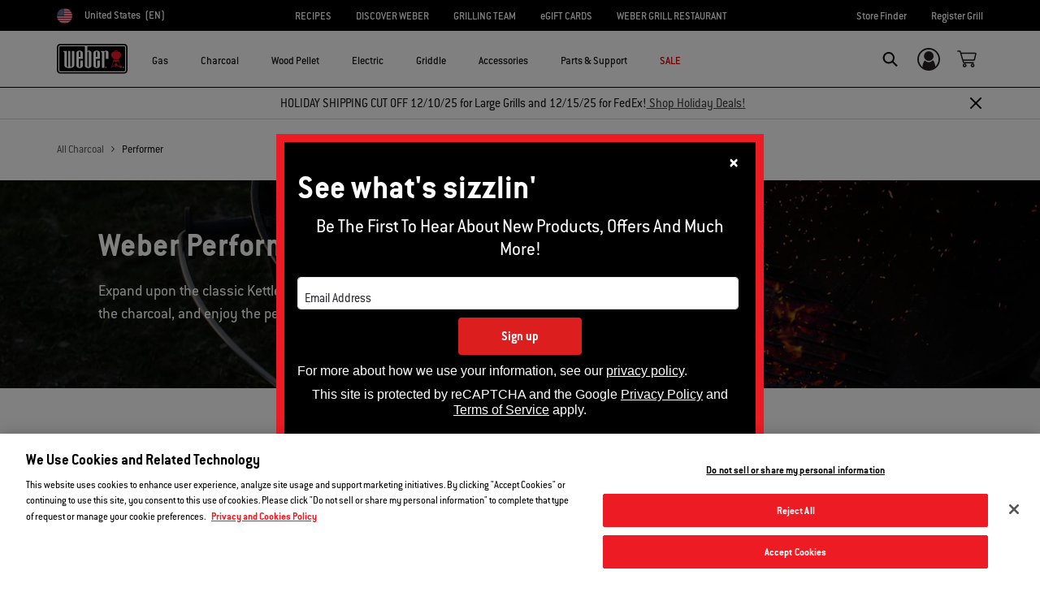

--- FILE ---
content_type: text/html;charset=UTF-8
request_url: https://www.weber.com/US/en/charcoal/performer/
body_size: 65934
content:


<meta property="og:type" content="website" />

<meta property="og:title" content="Performer Series | Charcoal Grills | Weber Grills" />

<meta property="og:locale" content="en_US" />

<meta property="twitter:card" content="summary_large_image" />

<meta property="og:description" content="Expand upon the classic Kettle with the Performer series. Prep on the side table, ignite the charcoal, and enjoy the performance. Built for the everyday griller." />

<meta property="og:image" content="https://www.weber.com/on/demandware.static/-/Sites-storefront-catalog-us-sfra-new/en_US/v1765093037613/Performer_MegaMenu_300x300.png" />

<meta property="og:url" content="https://www.weber.com/US/en/charcoal/performer/" />























<!DOCTYPE html>
<html lang="en-US">
<head>
<!--[if gt IE 9]><!-->
<script>//common/scripts.isml</script>



<script type="text/javascript">
    (function(){
        window.SitePreferences = {"SITE_LANGUAGE":"en","SITE_COUNTRY_CODE":"US","RECAPTCHA_ENABLED":true,"RECAPTCHA_API_URL":"https://www.google.com/recaptcha/api.js?onload=onRecaptchaLoad&render=explicit\n                ","RECAPTCHA_SITE_KEY":"6Ld4f5YaAAAAAGYWw6nH7-m8BoNbn6N2l-9qGwiE","NARVAR_EDD_SHIP_ENABLED":false,"NARVAR_DEFAULT_MSG":"This item will ship in 3-5 business days.","NARVAR_EDD_EXPORT_ENABLED":false,"PRICE_NETCONTENT_ENABLED":false,"PRICE_VATHINT_ENABLED":false,"YOTPO_ENABLED":false,"GOOGLE_MAPS_API_KEY":"AIzaSyBIRbZIT9jZ0IzEsGsH-4STKYni4ZikKG8","GOOGLE_MAPS_API_VERSION":"3.37","ZIP_PAYMENT_ENABLED":false,"ZIP_PAYMENT_URL":null,"LATITUDE_PAYMENT_ENABLED":false,"LATITUDE_MERCHANT_ID":null,"LATITUDE_CURRENCY_CODE":null,"LATITUDE_PDP_MIN":null,"LATITUDE_PDP_PAYMENT_OPTION":"equal","LATITUDE_PDP_PROMO_MONTHS":60,"LATITUDE_PDP_PROMO_MONTHS_UNDER":6,"LATITUDE_WIDGET_SRC":"https://develop.checkout.dev.merchant-services-np.lfscnp.com/assets/content.js?platform=direct&merchantId=","AFFIRM_ENABLED":null,"AFFIRM_PAYMENT_MIN":50,"AFFIRM_PAYMENT_MAX":50,"ADDRESS_FINDER_ENABLED":false,"ADDRESS_FINDER_KEY":null,"ADDRESS_FINDER_URL":"https://api.addressfinder.io/assets/v3/widget.js","INSTORE_PICKUP_ENABLED":false,"DPD_ENABLED":false,"DPD_POSTAL_FORMAT":null,"THREEKIT_ENABLED":true,"THREEKIT_ACCESSTOKEN":"edfdb3cd-6c81-4ca0-b0fe-f81a7598a58c","THREEKIT_SHOW_CONFIGURATOR":false,"THREEKIT_SHOW_AR":true,"THREEKIT_ALLOW_MOBILE_ORBIT":true,"THREEKIT_PRODUCTS":"{\n\n\"products\": [\n\t92010901,\n\n92300901,92280901,92400901,92070901,91010901,91300901,91280901,91400901,91070901\t]\n\n}","ONETRUST_ENABLED":true,"STOCKINSTORE_SITE_ID":null,"CLICKANDCOLLECT_SITE_ID":null,"CLICKANDCOLLECT_ENABLED":false,"MIKMAK_APP_ID":"68cb209ce739d7afff17b9ae","MIKMAK_ENABLED":true,"ADD_TO_CART_ACTION":null,"CHECKOUT_LOGIN_ENABLED":false,"WISHLIST_ENABLED":null,"GIFTREGISTRY_ENABLED":null,"CS_ENABLED":null,"CS_TYPE":null,"CHECKOUT_MINICART_LOGIN_ENABLED":null,"GOOGLE_AUTOCOMPLETE_ENABLED":null,"GOOGLE_PLACES_API_KEY":null,"FEDEX_ENABLED":true,"LOQATE_ENABLED":null,"LOQATE_OVERRIDE_ENABLED":null,"LOQATE_STREET_REQUIRED":null,"LOQATE_SUBADMIN_REQUIRED":null,"LOQATE_STREETNO_FIRST":null,"PAYMETRIC_ENABLED":true,"ZENDESK_ENABLED":false,"ZENDESK_SETTINGS":"{ \"default\": { \"locale\": \"en-us\", \"settings\": { \"analytics\": false, \"webWidget\": {\n                    \"color\": { \"theme\": \"#e01c1c\", \"launcher\": \"#e01c1c\", \"launcherText\": \"#FFFFFF\", \"button\":\n                    \"#e01c1c\", \"resultLists\": \"#e01c1c\", \"header\": \"#e01c1c\", \"articleLinks\": \"#e01c1c\" }, \"position\": {\n                    \"horizontal\": \"right\", \"vertical\": \"bottom\" } } } } }\n                ","ZENDESK_KEY":null,"ZENDESK_LOCALE":null,"INTLPHONE_ENABLED":false,"INTLPHONE_DROPDOWN":true,"RESERVE_PRODUCT_ONLINE":null,"GAO_IS_BOOKABLE":false,"CBW_SHOW_PRICES":true,"PRIVATE_EVENTS_REQUIRED_TOPICS":null,"STORELOCATOR_HEADER_TEXT":null,"PARCEL_LAB_USER":"1612169"};
        window.Urls = {"staticPath":"/on/demandware.static/Sites-US-Site/-/en_US/v1765093037613/","cartShow":"/US/en/cart/","getProductUrl":"/on/demandware.store/Sites-US-Site/en_US/Product-Show","removeImg":"/on/demandware.static/Sites-US-Site/-/en_US/v1765093037613/images/icon_remove.gif","xiframeReloadUrl":"/on/demandware.store/Sites-US-Site/en_US/Paymetrics-LoadIframe","storesFind":"/US/en/storefinder/","getAddToCartButtons":"/on/demandware.store/Sites-US-Site/en_US/Product-GetAddToCartButtons","estimatedDeliveryUrl":"/on/demandware.store/Sites-US-Site/en_US/EDD-Ajax","setEstimatedDeliveryUrl":"/on/demandware.store/Sites-US-Site/en_US/EDD-Set","setSessionConsentTrackingUrl":"/on/demandware.store/Sites-US-Site/en_US/ConsentTracking-SetConsent"};
        window.Resources = {"ADDRESS":"Address","MORE":"Show More","OUT_OF_STOCK":"Out of Stock","CURRENTLY_UNAVAILABLE":"Currently Unavailable","CLOSE":"Close","CANCEL":"Cancel","GIFT_CERTIFICATE":"eGift Card","PAYMETRIC_LOAD_ERROR":"Something went kind of wrong. Please try refreshing the page.","BONUS_PRODUCT_NOT_DEFINED":"Bonus could not be created since specified product is not a valid bonus product for the passed discount.","SELECT_FREE_BONUS_GIFT":"Select Your Free Bonus Gifts","FREE_LABEL":"Free","CAROUSEL_INSTRUCTIONS":"Changing this current slide of this carousel will change the current slide of the thumbnail carousel that follows.","NARVAR_ESTIMATED_MSG":"<b>Est. Delivery<span class=\"d-md-inline d-none\">:</span></b> ","NARVAR_ESTIMATED_MSG_PDP":"Estimated Delivery by ","NARVAR_FREE_MSG_PDP":"Free Delivery by ","NARVAR_FREE_MSG":"<b>Free Delivery<span class=\"d-md-inline d-none\">:</span></b> ","NARVAR_ORDER_BY":"if ordered by","NOTIFY_ME_WHEN_AVAILABLE":"Notify me when available","ADD_TO_CART":"Add to Cart","NOT_AVAILABLE":"Currently Unavailable","STORE_NEXT_STEP":"Before you can continue to the next step, you must select a store.","SELECT_TIME":"Select your time","REQUIRED_DELIVERY_SCHEDULE_MSG":"This order includes products that require date and time designation (if you do not specify the date and time, you will not be able to proceed to payment).","NO_DELIVERY_REGION_MSG":"","PLACE_ORDER":"Place order","PROCEED_TO_PAYMENT":"Proceed to Payment","CHANGE_GRILL":"Change grill","SELECTED_GRILL":"Selected Grill","SELECT_GRILL":"Select grill","RESULTS_AVAILABLE":"label.results.available","ADYEN_CARD_LABEL":"Cards","ASSEMBLY_SERVICE":"Assembly service","BBQK_NOT_AVAILABLE":"Unfortunately one item of your BBQK set is currently not available. Pls. choose another kitchen or contact our customer service.","CLICK_AND_COLLECT_AVAILABLE":"All items available for Click & Collect at {0}. <a class=\"alert-green-2 click-and-collect-change-store\" onclick=\"stockInStore.showClickCollectWidget()\">Change Pick Up Store</a>","CLICK_AND_COLLECT_UNAVAILABLE":"One or more items are NOT available for Click & Collect at {0}.  <a class=\"alert-red-2 click-and-collect-change-store\" onclick=\"stockInStore.showClickCollectWidget()\">Change Pick Up Store</a> or have your order delivered.","CLICK_AND_COLLECT_PLI_UNAVAILABLE":"Qty exceeds availability or item not in store","CLICK_AND_COLLECT_PLI_AVAILABLE":"Available for Click & Collect","CLICK_AND_COLLECT_ORDER_UNAVAILABLE":"Some items are NOT available for Click & Collect","CLICK_AND_COLLECT_STORE_UNAVAILABLE":"Click & Collect not available"};
    }());
</script>

<script defer type="text/javascript" src="https://cdn.jsdelivr.net/npm/blazy@1.3.0/blazy.min.js"></script>


<script defer type="text/javascript" src="/on/demandware.static/Sites-US-Site/-/en_US/v1765093037613/js/main.js"></script>



    
        <script defer type="text/javascript" src="/on/demandware.static/Sites-US-Site/-/en_US/v1765093037613/js/cmsAnimation.js"
            
            >
        </script>
    

    
        <script defer type="text/javascript" src="/on/demandware.static/Sites-US-Site/-/en_US/v1765093037613/js/search.js"
            
            >
        </script>
    

    
        <script defer src="//apps.bazaarvoice.com/deployments/weber/main_site/production/en_US/bv.js"
            type="text/plain" class="optanon-category-C0003"
            >
        </script>
    





    


    <script id='2a224ad7f157'
        type="text/plain" class="optanon-category-C0001"
        >
        (function () {
            var merchantConfig = {
                csp: false
            };

            var siteId = '2a224ad7f157';
        function t(t,e){for(var n=t.split(""),r=0;r<n.length;++r)n[r]=String.fromCharCode(n[r].charCodeAt(0)+e);return n.join("")}function e(e){return t(e,-_).replace(/%SN%/g,siteId)}function n(t){try{if("number"==typeof t&&window.location&&window.location.pathname){for(var e=window.location.pathname.split("/"),n=[],r=0;r<=Math.min(e.length-1,Math.abs(t));r++)n.push(e[r]);return n.join("/")||"/"}}catch(t){}return"/"}function r(t){try{Q.ex=t,o()&&-1===Q.ex.indexOf(X.uB)&&(Q.ex+=X.uB),i()&&-1===Q.ex.indexOf(X.uBr)&&(Q.ex+=X.uBr),a()&&-1===Q.ex.indexOf(X.nIL)&&(Q.ex+=X.nIL),window.ftr__snp_cwc||(Q.ex+=X.s),B(Q)}catch(t){}}function o(){var t="no"+"op"+"fn",e="g"+"a",n="n"+"ame";return window[e]&&window[e][n]===t}function i(){return!(!navigator.brave||"function"!=typeof navigator.brave.isBrave)}function a(){return document.currentScript&&document.currentScript.src}function c(t,e){function n(o){try{o.blockedURI===t&&(e(),document.removeEventListener(r,n))}catch(t){document.removeEventListener(r,n)}}var r="securitypolicyviolation";document.addEventListener(r,n),setTimeout(function(){document.removeEventListener(r,n)},2*60*1e3)}function u(t,e,n,r){var o=!1;t="https://"+t,c(t,function(){r(!0),o=!0});var i=document.createElement("script");i.onerror=function(){if(!o)try{r(!1),o=!0}catch(t){}},i.onload=n,i.type="text/javascript",i.id="ftr__script",i.async=!0,i.src=t;var a=document.getElementsByTagName("script")[0];a.parentNode.insertBefore(i,a)}function f(){tt(X.uDF),setTimeout(w,N,X.uDF)}function s(t,e,n,r){var o=!1,i=new XMLHttpRequest;if(c("https:"+t,function(){n(new Error("CSP Violation"),!0),o=!0}),"//"===t.slice(0,2)&&(t="https:"+t),"withCredentials"in i)i.open("GET",t,!0);else{if("undefined"==typeof XDomainRequest)return;i=new XDomainRequest,i.open("GET",t)}Object.keys(r).forEach(function(t){i.setRequestHeader(t,r[t])}),i.onload=function(){"function"==typeof e&&e(i)},i.onerror=function(t){if("function"==typeof n&&!o)try{n(t,!1),o=!0}catch(t){}},i.onprogress=function(){},i.ontimeout=function(){"function"==typeof n&&n("tim"+"eo"+"ut",!1)},setTimeout(function(){i.send()},0)}function d(t,siteId,e){function n(t){var e=t.toString(16);return e.length%2?"0"+e:e}function r(t){if(t<=0)return"";for(var e="0123456789abcdef",n="",r=0;r<t;r++)n+=e[Math.floor(Math.random()*e.length)];return n}function o(t){for(var e="",r=0;r<t.length;r++)e+=n(t.charCodeAt(r));return e}function i(t){for(var e=t.split(""),n=0;n<e.length;++n)e[n]=String.fromCharCode(255^e[n].charCodeAt(0));return e.join("")}e=e?"1":"0";var a=[];return a.push(t),a.push(siteId),a.push(e),function(t){var e=40,n="";return t.length<e/2&&(n=","+r(e/2-t.length-1)),o(i(t+n))}(a.join(","))}function h(){function t(){F&&(tt(X.dUAL),setTimeout(w,N,X.dUAL))}function e(t,e){r(e?X.uAS+X.uF+X.cP:X.uAS+X.uF),F="F"+"T"+"R"+"A"+"U",setTimeout(w,N,X.uAS)}window.ftr__fdad(t,e)}function l(){function t(){F&&setTimeout(w,N,X.uDAD)}function e(t,e){r(e?X.uDS+X.uF+X.cP:X.uDS+X.uF),F="F"+"T"+"R"+"A"+"U",setTimeout(w,N,X.uDS)}window.ftr__radd(t,e)}function w(t){try{var e;switch(t){case X.uFP:e=O;break;case X.uDF:e=M;break;default:e=F}if(!e)return;var n=function(){try{et(),r(t+X.uS)}catch(t){}},o=function(e){try{et(),Q.td=1*new Date-Q.ts,r(e?t+X.uF+X.cP:t+X.uF),t===X.uFP&&f(),t===X.uDF&&(I?l():h()),t!==X.uAS&&t!==X.dUAL||I||l(),t!==X.uDS&&t!==X.uDAD||I&&h()}catch(t){r(X.eUoe)}};if(e==="F"+"T"+"R"+"A"+"U")return void o();u(e,void 0,n,o)}catch(e){r(t+X.eTlu)}}var g="22ge:t7mj8unkn;1forxgiurqw1qhw2vwdwxv",v="fort",p="erTo",m="ken",_=3;window.ftr__config={m:merchantConfig,s:"24",si:siteId};var y=!1,U=!1,T=v+p+m,x=400*24*60,A=10,S={write:function(t,e,r,o){void 0===o&&(o=!0);var i=0;window.ftr__config&&window.ftr__config.m&&window.ftr__config.m.ckDepth&&(i=window.ftr__config.m.ckDepth);var a,c,u=n(i);if(r?(a=new Date,a.setTime(a.getTime()+60*r*1e3),c="; expires="+a.toGMTString()):c="",!o)return void(document.cookie=escape(t)+"="+escape(e)+c+"; path="+u);for(var f=1,s=document.domain.split("."),d=A,h=!0;h&&s.length>=f&&d>0;){var l=s.slice(-f).join(".");document.cookie=escape(t)+"="+escape(e)+c+"; path="+u+"; domain="+l;var w=S.read(t);null!=w&&w==e||(l="."+l,document.cookie=escape(t)+"="+escape(e)+c+"; path="+u+"; domain="+l),h=-1===document.cookie.indexOf(t+"="+e),f++,d--}},read:function(t){var e=null;try{for(var n=escape(t)+"=",r=document.cookie.split(";"),o=32,i=0;i<r.length;i++){for(var a=r[i];a.charCodeAt(0)===o;)a=a.substring(1,a.length);0===a.indexOf(n)&&(e=unescape(a.substring(n.length,a.length)))}}finally{return e}}},D=window.ftr__config.s;D+="ck";var L=function(t){var e=!1,n=null,r=function(){try{if(!n||!e)return;n.remove&&"function"==typeof n.remove?n.remove():document.head.removeChild(n),e=!1}catch(t){}};document.head&&(!function(){n=document.createElement("link"),n.setAttribute("rel","pre"+"con"+"nect"),n.setAttribute("cros"+"sori"+"gin","anonymous"),n.onload=r,n.onerror=r,n.setAttribute("href",t),document.head.appendChild(n),e=!0}(),setTimeout(r,3e3))},E=e(g||"22ge:t7mj8unkn;1forxgiurqw1qhw2vwdwxv"),C=t("[0Uhtxhvw0LG",-_),R=t("[0Fruuhodwlrq0LG",-_),P=t("Li0Qrqh0Pdwfk",-_),k=e("dss1vlwhshuirupdqfhwhvw1qhw"),q=e("2241414142gqv0txhu|"),F,b="fgq71iruwhu1frp",M=e("(VQ(1"+b+"2vq2(VQ(2vfulsw1mv"),V=e("(VQ(1"+b+"2vqV2(VQ(2vfulsw1mv"),O;window.ftr__config&&window.ftr__config.m&&window.ftr__config.m.fpi&&(O=window.ftr__config.m.fpi+e("2vq2(VQ(2vfulsw1mv"));var I=!1,N=10;window.ftr__startScriptLoad=1*new Date;var j=function(t){var e="ft"+"r:tok"+"enR"+"eady";window.ftr__tt&&clearTimeout(window.ftr__tt),window.ftr__tt=setTimeout(function(){try{delete window.ftr__tt,t+="_tt";var n=document.createEvent("Event");n.initEvent(e,!1,!1),n.detail=t,document.dispatchEvent(n)}catch(t){}},1e3)},B=function(t){var e=function(t){return t||""},n=e(t.id)+"_"+e(t.ts)+"_"+e(t.td)+"_"+e(t.ex)+"_"+e(D),r=x;!isNaN(window.ftr__config.m.ckTTL)&&window.ftr__config.m.ckTTL&&(r=window.ftr__config.m.ckTTL),S.write(T,n,r,!0),j(n),window.ftr__gt=n},G=function(){var t=S.read(T)||"",e=t.split("_"),n=function(t){return e[t]||void 0};return{id:n(0),ts:n(1),td:n(2),ex:n(3),vr:n(4)}},H=function(){for(var t={},e="fgu",n=[],r=0;r<256;r++)n[r]=(r<16?"0":"")+r.toString(16);var o=function(t,e,r,o,i){var a=i?"-":"";return n[255&t]+n[t>>8&255]+n[t>>16&255]+n[t>>24&255]+a+n[255&e]+n[e>>8&255]+a+n[e>>16&15|64]+n[e>>24&255]+a+n[63&r|128]+n[r>>8&255]+a+n[r>>16&255]+n[r>>24&255]+n[255&o]+n[o>>8&255]+n[o>>16&255]+n[o>>24&255]},i=function(){if(window.Uint32Array&&window.crypto&&window.crypto.getRandomValues){var t=new window.Uint32Array(4);return window.crypto.getRandomValues(t),{d0:t[0],d1:t[1],d2:t[2],d3:t[3]}}return{d0:4294967296*Math.random()>>>0,d1:4294967296*Math.random()>>>0,d2:4294967296*Math.random()>>>0,d3:4294967296*Math.random()>>>0}},a=function(){var t="",e=function(t,e){for(var n="",r=t;r>0;--r)n+=e.charAt(1e3*Math.random()%e.length);return n};return t+=e(2,"0123456789"),t+=e(1,"123456789"),t+=e(8,"0123456789")};return t.safeGenerateNoDash=function(){try{var t=i();return o(t.d0,t.d1,t.d2,t.d3,!1)}catch(t){try{return e+a()}catch(t){}}},t.isValidNumericalToken=function(t){return t&&t.toString().length<=11&&t.length>=9&&parseInt(t,10).toString().length<=11&&parseInt(t,10).toString().length>=9},t.isValidUUIDToken=function(t){return t&&32===t.toString().length&&/^[a-z0-9]+$/.test(t)},t.isValidFGUToken=function(t){return 0==t.indexOf(e)&&t.length>=12},t}(),X={uDF:"UDF",dUAL:"dUAL",uAS:"UAS",uDS:"UDS",uDAD:"UDAD",uFP:"UFP",mLd:"1",eTlu:"2",eUoe:"3",uS:"4",uF:"9",tmos:["T5","T10","T15","T30","T60"],tmosSecs:[5,10,15,30,60],bIR:"43",uB:"u",uBr:"b",cP:"c",nIL:"i",s:"s"};try{var Q=G();try{Q.id&&(H.isValidNumericalToken(Q.id)||H.isValidUUIDToken(Q.id)||H.isValidFGUToken(Q.id))?window.ftr__ncd=!1:(Q.id=H.safeGenerateNoDash(),window.ftr__ncd=!0),Q.ts=window.ftr__startScriptLoad,B(Q),window.ftr__snp_cwc=!!S.read(T),window.ftr__snp_cwc||(M=V);for(var $="for"+"ter"+".co"+"m",z="ht"+"tps://c"+"dn9."+$,J="ht"+"tps://"+Q.id+"-"+siteId+".cd"+"n."+$,K="http"+"s://cd"+"n3."+$,W=[z,J,K],Y=0;Y<W.length;Y++)L(W[Y]);var Z=new Array(X.tmosSecs.length),tt=function(t){for(var e=0;e<X.tmosSecs.length;e++)Z[e]=setTimeout(r,1e3*X.tmosSecs[e],t+X.tmos[e])},et=function(){for(var t=0;t<X.tmosSecs.length;t++)clearTimeout(Z[t])};window.ftr__fdad=function(e,n){if(!y){y=!0;var r={};r[P]=d(window.ftr__config.s,siteId,window.ftr__config.m.csp),s(E,function(n){try{var r=n.getAllResponseHeaders().toLowerCase();if(r.indexOf(R.toLowerCase())>=0){var o=n.getResponseHeader(R);window.ftr__altd2=t(atob(o),-_-1)}if(r.indexOf(C.toLowerCase())<0)return;var i=n.getResponseHeader(C),a=t(atob(i),-_-1);if(a){var c=a.split(":");if(c&&2===c.length){for(var u=c[0],f=c[1],s="",d=0,h=0;d<20;++d)s+=d%3>0&&h<12?siteId.charAt(h++):Q.id.charAt(d);var l=f.split(",");if(l.length>1){var w=l[0],g=l[1];F=u+"/"+w+"."+s+"."+g}}}e()}catch(t){}},function(t,e){n&&n(t,e)},r)}},window.ftr__radd=function(t,e){function n(e){try{var n=e.response,r=function(t){function e(t,o,i){try{if(i>=n)return{name:"",nextOffsetToProcess:o,error:"Max pointer dereference depth exceeded"};for(var a=[],c=o,u=t.getUint8(c),f=0;f<r;){if(f++,192==(192&u)){var s=(63&u)<<8|t.getUint8(c+1),d=e(t,s,i+1);if(d.error)return d;var h=d.name;return a.push(h),{name:a.join("."),nextOffsetToProcess:c+2}}if(!(u>0)){if(0!==u)return{name:"",nextOffsetToProcess:c,error:"Unexpected length at the end of name: "+u.toString()};return{name:a.join("."),nextOffsetToProcess:c+1}}for(var l="",w=1;w<=u;w++)l+=String.fromCharCode(t.getUint8(c+w));a.push(l),c+=u+1,u=t.getUint8(c)}return{name:"",nextOffsetToProcess:c,error:"Max iterations exceeded"}}catch(t){return{name:"",nextOffsetToProcess:o,error:"Unexpected error while parsing response: "+t.toString()}}}for(var n=4,r=100,o=16,i=new DataView(t),a=i.getUint16(0),c=i.getUint16(2),u=i.getUint16(4),f=i.getUint16(6),s=i.getUint16(8),d=i.getUint16(10),h=12,l=[],w=0;w<u;w++){var g=e(i,h,0);if(g.error)throw new Error(g.error);if(h=g.nextOffsetToProcess,!Number.isInteger(h))throw new Error("invalid returned offset");var v=g.name,p=i.getUint16(h);h+=2;var m=i.getUint16(h);h+=2,l.push({qname:v,qtype:p,qclass:m})}for(var _=[],w=0;w<f;w++){var g=e(i,h,0);if(g.error)throw new Error(g.error);if(h=g.nextOffsetToProcess,!Number.isInteger(h))throw new Error("invalid returned offset");var y=g.name,U=i.getUint16(h);if(U!==o)throw new Error("Unexpected record type: "+U.toString());h+=2;var T=i.getUint16(h);h+=2;var x=i.getUint32(h);h+=4;var A=i.getUint16(h);h+=2;for(var S="",D=h,L=0;D<h+A&&L<r;){L++;var E=i.getUint8(D);D+=1;S+=(new TextDecoder).decode(t.slice(D,D+E)),D+=E}if(L>=r)throw new Error("Max iterations exceeded while reading TXT data");h+=A,_.push({name:y,type:U,class:T,ttl:x,data:S})}return{transactionId:a,flags:c,questionCount:u,answerCount:f,authorityCount:s,additionalCount:d,questions:l,answers:_}}(n);if(!r)throw new Error("Error parsing DNS response");if(!("answers"in r))throw new Error("Unexpected response");var o=r.answers;if(0===o.length)throw new Error("No answers found");var i=o[0].data;if(i=i.replace(/^"(.*)"$/,"$1"),decodedVal=function(t){var e=40,n=32,r=126;try{for(var o=atob(t),i="",a=0;a<o.length;a++)i+=function(t){var o=t.charCodeAt(0),i=o-e;return i<n&&(i=r-(n-i)+1),String.fromCharCode(i)}(o[a]);return atob(i)}catch(t){return}}(i),!decodedVal)throw new Error("failed to decode the value");var a=function(t){var e="_"+"D"+"L"+"M"+"_",n=t.split(e);if(!(n.length<2)){var r=n[0],o=n[1];if(!(r.split(".").length-1<1))return{jURL:r,eURL:o}}}(decodedVal);if(!a)throw new Error("failed to parse the value");var c=a.jURL,u=a.eURL;F=function(t){for(var e="",n=0,r=0;n<20;++n)e+=n%3>0&&r<12?siteId.charAt(r++):Q.id.charAt(n);return t.replace("/PRM1","").replace("/PRM2","/main.").replace("/PRM3",e).replace("/PRM4",".js")}(c),window.ftr__altd3=u,t()}catch(t){}}function r(t,n){e&&e(t,n)}if(!U){window.ftr__config.m.dr==="N"+"D"+"R"&&e(new Error("N"+"D"+"R"),!1),q&&k||e(new Error("D"+"P"+"P"),!1),U=!0;try{var o=function(t){for(var e=new Uint8Array([0,0]),n=new Uint8Array([1,0]),r=new Uint8Array([0,1]),o=new Uint8Array([0,0]),i=new Uint8Array([0,0]),a=new Uint8Array([0,0]),c=t.split("."),u=[],f=0;f<c.length;f++){var s=c[f];u.push(s.length);for(var d=0;d<s.length;d++)u.push(s.charCodeAt(d))}u.push(0);var h=16,l=new Uint8Array([0,h]),w=new Uint8Array([0,1]),g=new Uint8Array(e.length+n.length+r.length+o.length+i.length+a.length+u.length+l.length+w.length);return g.set(e,0),g.set(n,e.length),g.set(r,e.length+n.length),g.set(o,e.length+n.length+r.length),g.set(i,e.length+n.length+r.length+o.length),g.set(a,e.length+n.length+r.length+o.length+i.length),g.set(u,e.length+n.length+r.length+o.length+i.length+a.length),g.set(l,e.length+n.length+r.length+o.length+i.length+a.length+u.length),g.set(w,e.length+n.length+r.length+o.length+i.length+a.length+u.length+l.length),g}(k);!function(t,e,n,r,o){var i=!1,a=new XMLHttpRequest;if(c("https:"+t,function(){o(new Error("CSP Violation"),!0),i=!0}),"//"===t.slice(0,2)&&(t="https:"+t),"withCredentials"in a)a.open("POST",t,!0);else{if("undefined"==typeof XDomainRequest)return;a=new XDomainRequest,a.open("POST",t)}a.responseType="arraybuffer",a.setRequestHeader("Content-Type",e),a.onload=function(){"function"==typeof r&&r(a)},a.onerror=function(t){if("function"==typeof o&&!i)try{o(t,!1),i=!0}catch(t){}},a.onprogress=function(){},a.ontimeout=function(){"function"==typeof o&&o("tim"+"eo"+"ut",!1)},setTimeout(function(){a.send(n)},0)}(q,"application/dns-message",o,n,r)}catch(t){e(t,!1)}}};var nt=O?X.uFP:X.uDF;tt(nt),setTimeout(w,N,nt)}catch(t){r(X.mLd)}}catch(t){}})();
    </script>




    
    
        
    

    
        <script src="https://cdn.cookielaw.org/scripttemplates/otSDKStub.js" data-document-language="true" type="text/javascript" charset="UTF-8" data-domain-script="2d2d34f8-3eaf-4a62-a89b-3ad96b731932"></script>
<script type="text/javascript">
function OptanonWrapper() {
    if (window.OnetrustActiveGroups) {
        var url;
        if (window.Urls && window.Urls.setSessionConsentTrackingUrl) {
            url = window.Urls.setSessionConsentTrackingUrl;
        }

        if (window.OnetrustActiveGroups.indexOf('C0002') >= 0) {
            url += '?consent=true';
        } else {
            url += '?consent=false';
        }

        $.ajax({
            url: url,
            type: 'get',
            dataType: 'json'
        });
    }
}
</script>
    









    <script>
/* Start of MikMak tag */
(function(e,d){
    try { 
        var a=window.swnDataLayer=window.swnDataLayer||{};
        a.appId=e||a.appId,a.eventBuffer=a.eventBuffer||[],
        a.loadBuffer=a.loadBuffer||[],
        a.push=a.push||function(e){a.eventBuffer.push(e)},
        a.load=a.load||function(e){a.loadBuffer.push(e)},
        a.dnt=a.dnt!=null?a.dnt:d;var t=document.getElementsByTagName("script")[0],
        n=document.createElement("script");
        n.async=!0,
        n.src="//wtb-tag.mikmak.ai/scripts/"+a.appId+"/tag.min.js",
        t.parentNode.insertBefore(n,t)
    }
    catch(e){
        console.log(e)
    }
}(SitePreferences.MIKMAK_APP_ID, false));

</script>



<!--<![endif]-->
<meta charset=UTF-8>

<meta http-equiv="x-ua-compatible" content="ie=edge">

<meta name="viewport" content="width=device-width, initial-scale=1">



    <title>Performer Series | Charcoal Grills | Weber Grills</title>


<meta name="description" content="Expand upon the classic Kettle with the Performer series. Prep on the side table, ignite the charcoal, and enjoy the performance. Built for the everyday griller."/>
<meta name="keywords" content="Weber"/>








    
        
                <meta property="og:image" content="https://dw-images.weber.com/base/soc-logo.jpg?auto=compress,format">
        
    
        
                <meta property="og:title" content="Performer Series | Charcoal Grills | Weber Grills">
        
    
        
                <meta property="og:description" content="Expand upon the classic Kettle with the Performer series. Prep on the side table, ignite the charcoal, and enjoy the performance. Built for the everyday griller.">
        
    


<link rel="shortcut icon" type="image/x-icon" href="/on/demandware.static/Sites-US-Site/-/default/dwa87d4928/images/favicons/favicon.ico" />
<link rel="icon" type="image/png" href="/on/demandware.static/Sites-US-Site/-/default/dwb244ea38/images/favicons/favicon-16x16.png" sizes="16x16" />
<link rel="icon" type="image/png" href="/on/demandware.static/Sites-US-Site/-/default/dwaca55a28/images/favicons/favicon-32x32.png" sizes="32x32" />
<link rel="icon" type="image/png" href="/on/demandware.static/Sites-US-Site/-/default/dwf66c55b1/images/favicons/favicon-96x96.png" sizes="96x96" />








<script>
window.gtmData = ["{\"event\":\"listView\",\"eventCategory\":\"Ecommerce\",\"eventAction\":\"Impression\",\"eventLabel\":\"Charcoal/Performer\",\"ecommerce\":{\"currencyCode\":\"USD\",\"impressions\":[{\"name\":\"Performer Premium Charcoal Grill 22\\\"\",\"id\":\"15401001\",\"price\":\"499.00\",\"brand\":\"ECOM\",\"category\":\"Charcoal/Performer\",\"variant\":\"Black\",\"list\":\"Charcoal/Performer\",\"position\":1,\"sku\":\"pimid_109\"},{\"name\":\"Performer Deluxe Charcoal Grill 22\\\"\",\"id\":\"15501001\",\"price\":\"549.00\",\"brand\":\"ECOM\",\"category\":\"Charcoal/Performer\",\"variant\":\"Black\",\"list\":\"Charcoal/Performer\",\"position\":2,\"sku\":\"pimid_110\"},{\"name\":\"Performer Deluxe Charcoal Grill 22\\\"\",\"id\":\"15502001\",\"price\":\"599.00\",\"brand\":\"ECOM\",\"category\":\"Charcoal/Performer\",\"variant\":\"Copper\",\"list\":\"Charcoal/Performer\",\"position\":3,\"sku\":\"pimid_110\"},{\"name\":\"Performer Deluxe Charcoal Grill 22\\\"\",\"id\":\"15507001\",\"price\":\"599.00\",\"brand\":\"ECOM\",\"category\":\"Charcoal/Performer\",\"variant\":\"Green\",\"list\":\"Charcoal/Performer\",\"position\":4,\"sku\":\"pimid_110\"},{\"name\":\"Performer Charcoal Grill 22\\\"\",\"id\":\"15301001\",\"price\":\"349.00\",\"brand\":\"ECOM\",\"category\":\"Charcoal/Performer\",\"variant\":\"Black\",\"list\":\"Charcoal/Performer\",\"position\":5,\"sku\":\"pimid_108\"}]},\"filters\":{},\"page_number\":0}","{\"categorypath\":\"Charcoal > Performer\"}","{\"pageCategory\":\"search\"}","{\"content_group1\":\"Charcoal\",\"content_group2\":\"Performer\",\"content_group3\":\"\",\"content_group4\":\"\"}",["{\"page\":{\"pageInfo\":{\"pageID\":\"/on/demandware.servlet/Sites-US-Site/en_US/__SYSTEM__Page-Render\",\"pageName\":\"Performer Series | Charcoal Grills | Weber Grills\",\"sysEnv\":\"production\",\"language\":\"en_US\"},\"category\":{\"pageType\":\"category\"}}}"]];
</script>

<script data-cookieconsent="ignore">
window.gtmData = window.gtmData || [];
var userData = {
  "action": "GTM-UserData",
  "queryString": "",
  "locale": "en_US",
  "userdata": "{\"user\":{\"segment\":{\"loginStatus\":\"0\"},\"profile\":[{\"profileInfo\":{\"profileID\":\"cdHIFH8PbUQNU7T2F9WVRqQKaS\",\"email\":\"\"}}]}}",
  "useremail": "{\"user email\":\"\"}"
};
gtmData.push(userData.userdata);
gtmData.push(userData.useremail);
var cartModel = {
  "action": "GTM-GetBasketModel",
  "queryString": "",
  "locale": "en_US",
  "cartContent": "{\"cartcontent\":[]}"
};
gtmData.unshift(cartModel.cartContent);
</script>
<!-- Google Tag Manager -->
<script data-cookieconsent="ignore">
window.gtmID = "GTM-TLCV5GG";
window.gtmQueryParams = "";
</script>
<!-- End Google Tag Manager -->



<link rel="stylesheet" href="/on/demandware.static/Sites-US-Site/-/en_US/v1765093037613/css/global.css" />



    <link rel="stylesheet" href="/on/demandware.static/Sites-US-Site/-/en_US/v1765093037613/css/experience/components/commerceAssets/imageAndTextCommon.css"  />

    <link rel="stylesheet" href="/on/demandware.static/Sites-US-Site/-/en_US/v1765093037613/css/experience/components/commerceLayouts/layout.css"  />

    <link rel="stylesheet" href="/on/demandware.static/Sites-US-Site/-/en_US/v1765093037613/css/search.css"  />

    <link rel="stylesheet" href="/on/demandware.static/Sites-US-Site/-/en_US/v1765093037613/css/experience/components/commerceLayouts/productList.css"  />









    <link rel="stylesheet" href="/on/demandware.static/Sites-US-Site/-/en_US/v1765093037613/css/newNavigation.css" />







    
        <link rel="alternate" href="https://www.weber.com/DE/de/holzkohlegrills/performer/" hreflang="de" />
    
        <link rel="alternate" href="https://www.weber.com/FR/fr/barbecues-%C3%A0-charbon/performer/" hreflang="fr" />
    
        <link rel="alternate" href="https://www.weber.com/AT/de/holzkohlegrills/performer/" hreflang="de-AT" />
    
        <link rel="alternate" href="https://www.weber.com/NL/nl/houtskoolbarbecues/performer/" hreflang="nl" />
    
        <link rel="alternate" href="https://www.weber.com/GB/en/charcoal-barbecues/performer/" hreflang="en-GB" />
    
        <link rel="alternate" href="https://www.weber.com/SE/sv/kolgrillar/performer/" hreflang="sv" />
    
        <link rel="alternate" href="https://www.weber.com/DK/da/kulgrill/performer/" hreflang="da" />
    
        <link rel="alternate" href="https://www.weber.com/FI/fi/hiiligrillit/performer/" hreflang="fi" />
    
        <link rel="alternate" href="https://www.weber.com/HK/en/charcoal/performer/" hreflang="en-HK" />
    
        <link rel="alternate" href="https://www.weber.com/IE/en/charcoal-barbecues/performer/" hreflang="en-IE" />
    
        <link rel="alternate" href="https://www.weber.com/SG/en/charcoal/performer/" hreflang="en-SG" />
    
        <link rel="alternate" href="https://www.weber.com/US/en/charcoal/performer/" hreflang="en-US" />
    
        <link rel="alternate" href="https://www.weber.com/US/en/charcoal/performer/" hreflang="en" />
    
        <link rel="alternate" href="https://www.weber.com/CH/de/holzkohlegrills/performer/" hreflang="de-CH" />
    
        <link rel="alternate" href="https://www.weber.com/CH/fr/barbecues-%C3%A0-charbon/performer/" hreflang="fr-CH" />
    
        <link rel="alternate" href="https://www.weber.com/JP/ja/%E3%83%81%E3%83%A3%E3%82%B3%E3%83%BC%E3%83%AB%E3%82%B0%E3%83%AA%E3%83%AB/performer%E3%82%B7%E3%83%AA%E3%83%BC%E3%82%BA/" hreflang="ja" />
    
        <link rel="alternate" href="https://www.weber.com/JP/en/charcoal/performer/" hreflang="en-JP" />
    
        <link rel="alternate" href="https://www.weber.com/CL/es/carb%C3%B3n/performer/" hreflang="es-CL" />
    
        <link rel="alternate" href="https://www.weber.com/MX/es/carb%C3%B3n/performer/" hreflang="es-MX" />
    
        <link rel="alternate" href="https://www.weber.com/BE/nl/houtskoolbarbecues/performer/" hreflang="nl-BE" />
    
        <link rel="alternate" href="https://www.weber.com/BE/fr/barbecues-%C3%A0-charbon/performer/" hreflang="fr-BE" />
    
        <link rel="alternate" href="https://www.weber.com/NO/no/kullgriller/performer/" hreflang="no" />
    
        <link rel="alternate" href="https://www.weber.com/ES/es/barbacoas-de-carb%C3%B3n/performer/" hreflang="es" />
    
        <link rel="alternate" href="https://www.weber.com/IT/it/barbecue-a-carbone/performer/" hreflang="it" />
    
        <link rel="alternate" href="https://www.weber.com/PT/pt/grelhadores-a-carv%C3%A3o/performer/" hreflang="pt" />
    
        <link rel="alternate" href="https://www.weber.com/CA/en/charcoal/performer/" hreflang="en-CA" />
    
        <link rel="alternate" href="https://www.weber.com/CA/fr/charbon/performer/" hreflang="fr-CA" />
    
        <link rel="alternate" href="https://www.weber.com/ID/en/charcoal/performer/" hreflang="en-ID" />
    
        <link rel="alternate" href="https://www.weber.com/IN/en/charcoal-grill/performer/" hreflang="en-IN" />
    
        <link rel="alternate" href="https://www.weber.com/MY/en/charcoal/performer-series/" hreflang="en-MY" />
    
        <link rel="alternate" href="https://www.weber.com/TH/en/charcoal-grills/performer-series/" hreflang="en-TH" />
    
        <link rel="alternate" href="https://www.weber.com/LU/fr/barbecues-%C3%A0-charbon/performer/" hreflang="fr-LU" />
    
        <link rel="alternate" href="https://www.weber.com/CZ/cs/grily-na-d%C5%99ev%C4%9Bn%C3%A9-uhl%C3%AD/performer/" hreflang="cs" />
    
        <link rel="alternate" href="https://www.weber.com/PH/en/charcoal/performer/" hreflang="en-PH" />
    
        <link rel="alternate" href="https://www.weber.com/SI/sl/oglje/%C5%BEar-performer/" hreflang="sl" />
    
        <link rel="alternate" href="https://www.weber.com/HR/hr/ugljen/performer/" hreflang="hr" />
    
        <link rel="alternate" href="https://www.weber.com/PL/pl/grille-w%C4%99glowe/performer/" hreflang="pl" />
    
        <link rel="alternate" href="https://www.weber.com/AU/en/search/?cgid=performer" hreflang="en-AU" />
    
        <link rel="alternate" href="https://www.weber.com/NZ/en/search/?cgid=performer" hreflang="en-NZ" />
    
        <link rel="alternate" href="https://www.weber.com/DE/de/holzkohlegrills/performer/" hreflang="de-DE" />
    
        <link rel="alternate" href="https://www.weber.com/NO/no/kullgriller/performer/" hreflang="no-NO" />
    
        <link rel="alternate" href="https://www.weber.com/ES/es/barbacoas-de-carb%C3%B3n/performer/" hreflang="es-ES" />
    
        <link rel="alternate" href="https://www.weber.com/FR/fr/barbecues-%C3%A0-charbon/performer/" hreflang="fr-FR" />
    
        <link rel="alternate" href="https://www.weber.com/IT/it/barbecue-a-carbone/performer/" hreflang="it-IT" />
    
        <link rel="alternate" href="https://www.weber.com/DK/da/kulgrill/performer/" hreflang="da-DK" />
    
        <link rel="alternate" href="https://www.weber.com/SE/sv/kolgrillar/performer/" hreflang="sv-SE" />
    
        <link rel="alternate" href="https://www.weber.com/NL/nl/houtskoolbarbecues/performer/" hreflang="nl-NL" />
    
        <link rel="alternate" href="https://www.weber.com/JP/ja/%E3%83%81%E3%83%A3%E3%82%B3%E3%83%BC%E3%83%AB%E3%82%B0%E3%83%AA%E3%83%AB/performer%E3%82%B7%E3%83%AA%E3%83%BC%E3%82%BA/" hreflang="ja-JP" />
    
        <link rel="alternate" href="https://www.weber.com/PL/pl/grille-w%C4%99glowe/performer/" hreflang="pl-PL" />
    
        <link rel="alternate" href="https://www.weber.com/FI/fi/hiiligrillit/performer/" hreflang="fi-FI" />
    
        <link rel="alternate" href="https://www.weber.com/PT/pt/grelhadores-a-carv%C3%A3o/performer/" hreflang="pt-PT" />
    
        <link rel="alternate" href="https://www.weber.com/CZ/cs/grily-na-d%C5%99ev%C4%9Bn%C3%A9-uhl%C3%AD/performer/" hreflang="cs-CZ" />
    
        <link rel="alternate" href="https://www.weber.com/SI/sl/oglje/%C5%BEar-performer/" hreflang="sl-SI" />
    
        <link rel="alternate" href="https://www.weber.com/HR/hr/ugljen/performer/" hreflang="hr-HR" />
    
        <link rel="alternate" href="https://www.weber.com/US/en/charcoal/performer/" hreflang="en-US" />
    
        <link rel="alternate" href="https://www.weber.com/US/en/charcoal/performer/" hreflang="en" />
    
        <link rel="alternate" href="https://www.weber.com/CO/es/carb%C3%B3n/performer/" hreflang="es-CO" />
    
        <link rel="alternate" href="https://www.weber.com/CZ/sk/dreven%C3%A9-uhlie/performer/" hreflang="sk-CZ" />
    










<link rel="canonical" href="https://www.weber.com/US/en/charcoal/performer/"/>

<script type="text/javascript">//<!--
/* <![CDATA[ (head-active_data.js) */
var dw = (window.dw || {});
dw.ac = {
    _analytics: null,
    _events: [],
    _category: "",
    _searchData: "",
    _anact: "",
    _anact_nohit_tag: "",
    _analytics_enabled: "true",
    _timeZone: "US/Central",
    _capture: function(configs) {
        if (Object.prototype.toString.call(configs) === "[object Array]") {
            configs.forEach(captureObject);
            return;
        }
        dw.ac._events.push(configs);
    },
	capture: function() { 
		dw.ac._capture(arguments);
		// send to CQ as well:
		if (window.CQuotient) {
			window.CQuotient.trackEventsFromAC(arguments);
		}
	},
    EV_PRD_SEARCHHIT: "searchhit",
    EV_PRD_DETAIL: "detail",
    EV_PRD_RECOMMENDATION: "recommendation",
    EV_PRD_SETPRODUCT: "setproduct",
    applyContext: function(context) {
        if (typeof context === "object" && context.hasOwnProperty("category")) {
        	dw.ac._category = context.category;
        }
        if (typeof context === "object" && context.hasOwnProperty("searchData")) {
        	dw.ac._searchData = context.searchData;
        }
    },
    setDWAnalytics: function(analytics) {
        dw.ac._analytics = analytics;
    },
    eventsIsEmpty: function() {
        return 0 == dw.ac._events.length;
    }
};
/* ]]> */
// -->
</script>
<script type="text/javascript">//<!--
/* <![CDATA[ (head-cquotient.js) */
var CQuotient = window.CQuotient = {};
CQuotient.clientId = 'abcn-US';
CQuotient.realm = 'ABCN';
CQuotient.siteId = 'US';
CQuotient.instanceType = 'prd';
CQuotient.locale = 'en_US';
CQuotient.fbPixelId = '__UNKNOWN__';
CQuotient.activities = [];
CQuotient.cqcid='';
CQuotient.cquid='';
CQuotient.cqeid='';
CQuotient.cqlid='';
CQuotient.apiHost='api.cquotient.com';
/* Turn this on to test against Staging Einstein */
/* CQuotient.useTest= true; */
CQuotient.useTest = ('true' === 'false');
CQuotient.initFromCookies = function () {
	var ca = document.cookie.split(';');
	for(var i=0;i < ca.length;i++) {
	  var c = ca[i];
	  while (c.charAt(0)==' ') c = c.substring(1,c.length);
	  if (c.indexOf('cqcid=') == 0) {
		CQuotient.cqcid=c.substring('cqcid='.length,c.length);
	  } else if (c.indexOf('cquid=') == 0) {
		  var value = c.substring('cquid='.length,c.length);
		  if (value) {
		  	var split_value = value.split("|", 3);
		  	if (split_value.length > 0) {
			  CQuotient.cquid=split_value[0];
		  	}
		  	if (split_value.length > 1) {
			  CQuotient.cqeid=split_value[1];
		  	}
		  	if (split_value.length > 2) {
			  CQuotient.cqlid=split_value[2];
		  	}
		  }
	  }
	}
}
CQuotient.getCQCookieId = function () {
	if(window.CQuotient.cqcid == '')
		window.CQuotient.initFromCookies();
	return window.CQuotient.cqcid;
};
CQuotient.getCQUserId = function () {
	if(window.CQuotient.cquid == '')
		window.CQuotient.initFromCookies();
	return window.CQuotient.cquid;
};
CQuotient.getCQHashedEmail = function () {
	if(window.CQuotient.cqeid == '')
		window.CQuotient.initFromCookies();
	return window.CQuotient.cqeid;
};
CQuotient.getCQHashedLogin = function () {
	if(window.CQuotient.cqlid == '')
		window.CQuotient.initFromCookies();
	return window.CQuotient.cqlid;
};
CQuotient.trackEventsFromAC = function (/* Object or Array */ events) {
try {
	if (Object.prototype.toString.call(events) === "[object Array]") {
		events.forEach(_trackASingleCQEvent);
	} else {
		CQuotient._trackASingleCQEvent(events);
	}
} catch(err) {}
};
CQuotient._trackASingleCQEvent = function ( /* Object */ event) {
	if (event && event.id) {
		if (event.type === dw.ac.EV_PRD_DETAIL) {
			CQuotient.trackViewProduct( {id:'', alt_id: event.id, type: 'raw_sku'} );
		} // not handling the other dw.ac.* events currently
	}
};
CQuotient.trackViewProduct = function(/* Object */ cqParamData){
	var cq_params = {};
	cq_params.cookieId = CQuotient.getCQCookieId();
	cq_params.userId = CQuotient.getCQUserId();
	cq_params.emailId = CQuotient.getCQHashedEmail();
	cq_params.loginId = CQuotient.getCQHashedLogin();
	cq_params.product = cqParamData.product;
	cq_params.realm = cqParamData.realm;
	cq_params.siteId = cqParamData.siteId;
	cq_params.instanceType = cqParamData.instanceType;
	cq_params.locale = CQuotient.locale;
	
	if(CQuotient.sendActivity) {
		CQuotient.sendActivity(CQuotient.clientId, 'viewProduct', cq_params);
	} else {
		CQuotient.activities.push({activityType: 'viewProduct', parameters: cq_params});
	}
};
/* ]]> */
// -->
</script>


   <script type="application/ld+json">
        {"@context":"http://schema.org/","@graph":[{"@context":"http://schema.org/","@type":"BreadcrumbList","itemListElement":[{"@type":"ListItem","item":{"@type":"Thing","id":"/US/en/charcoal/"},"name":"All Charcoal","position":1},{"@type":"ListItem","item":{"@type":"Thing","id":"/US/en/charcoal/performer/"},"name":"Performer","position":2}]},{"@context":"http://schema.org/","@type":"ItemList","itemListElement":[{"@type":"ListItem","position":1,"url":"https://www.weber.com/US/en/charcoal/performer/performer-premium-charcoal-grill-22/15401001.html"},{"@type":"ListItem","position":2,"url":"https://www.weber.com/US/en/charcoal/performer/performer-deluxe-charcoal-grill-22/15501001.html"},{"@type":"ListItem","position":3,"url":"https://www.weber.com/US/en/charcoal/performer/performer-deluxe-charcoal-grill-22/15502001.html"},{"@type":"ListItem","position":4,"url":"https://www.weber.com/US/en/charcoal/performer/performer-deluxe-charcoal-grill-22/15507001.html"},{"@type":"ListItem","position":5,"url":"https://www.weber.com/US/en/charcoal/performer/performer-charcoal-grill-22/15301001.html"}]},{"@context":"https://schema.org","@type":"Organization","name":"Weber","legalName":"Weber, Llc","url":"https://www.weber.com","logo":"https://dw-images.weber.com/base/header-logo.png","foundingDate":"1929","address":{"@type":"PostalAddress","streetAddress":"1415 S. Roselle Road","addressLocality":"Palatine","addressRegion":"IL","postalCode":"60067","addressCountry":"USA"},"contactPoint":{"@type":"ContactPoint","contactType":"customer support","telephone":"[+800-446-1071]"},"sameAs":["https://www.facebook.com/webergrills/","https://instagram.com/webergrills/","https://twitter.com/webergrills/","https://www.youtube.com/user/webergrills/","https://www.pinterest.com/webergrills/"]}]}
    </script>



<script>(window.BOOMR_mq=window.BOOMR_mq||[]).push(["addVar",{"rua.upush":"false","rua.cpush":"false","rua.upre":"false","rua.cpre":"true","rua.uprl":"false","rua.cprl":"false","rua.cprf":"false","rua.trans":"SJ-cc6b01fd-82a3-435c-a17f-a7c7e9bef972","rua.cook":"true","rua.ims":"false","rua.ufprl":"false","rua.cfprl":"true","rua.isuxp":"false","rua.texp":"norulematch","rua.ceh":"false","rua.ueh":"false","rua.ieh.st":"0"}]);</script>
                              <script>!function(a){var e="https://s.go-mpulse.net/boomerang/",t="addEventListener";if("False"=="True")a.BOOMR_config=a.BOOMR_config||{},a.BOOMR_config.PageParams=a.BOOMR_config.PageParams||{},a.BOOMR_config.PageParams.pci=!0,e="https://s2.go-mpulse.net/boomerang/";if(window.BOOMR_API_key="HXQQH-NW7PB-D9TCB-4D5NS-63NJ2",function(){function n(e){a.BOOMR_onload=e&&e.timeStamp||(new Date).getTime()}if(!a.BOOMR||!a.BOOMR.version&&!a.BOOMR.snippetExecuted){a.BOOMR=a.BOOMR||{},a.BOOMR.snippetExecuted=!0;var i,_,o,r=document.createElement("iframe");if(a[t])a[t]("load",n,!1);else if(a.attachEvent)a.attachEvent("onload",n);r.src="javascript:void(0)",r.title="",r.role="presentation",(r.frameElement||r).style.cssText="width:0;height:0;border:0;display:none;",o=document.getElementsByTagName("script")[0],o.parentNode.insertBefore(r,o);try{_=r.contentWindow.document}catch(O){i=document.domain,r.src="javascript:var d=document.open();d.domain='"+i+"';void(0);",_=r.contentWindow.document}_.open()._l=function(){var a=this.createElement("script");if(i)this.domain=i;a.id="boomr-if-as",a.src=e+"HXQQH-NW7PB-D9TCB-4D5NS-63NJ2",BOOMR_lstart=(new Date).getTime(),this.body.appendChild(a)},_.write("<bo"+'dy onload="document._l();">'),_.close()}}(),"".length>0)if(a&&"performance"in a&&a.performance&&"function"==typeof a.performance.setResourceTimingBufferSize)a.performance.setResourceTimingBufferSize();!function(){if(BOOMR=a.BOOMR||{},BOOMR.plugins=BOOMR.plugins||{},!BOOMR.plugins.AK){var e="true"=="true"?1:0,t="cookiepresent",n="bu5gcmqxblgjy2jv57ja-f-e0d497026-clientnsv4-s.akamaihd.net",i="false"=="true"?2:1,_={"ak.v":"39","ak.cp":"451597","ak.ai":parseInt("289965",10),"ak.ol":"0","ak.cr":8,"ak.ipv":4,"ak.proto":"h2","ak.rid":"cb4450fd","ak.r":44093,"ak.a2":e,"ak.m":"dsca","ak.n":"essl","ak.bpcip":"13.58.97.0","ak.cport":48660,"ak.gh":"23.33.28.142","ak.quicv":"","ak.tlsv":"tls1.3","ak.0rtt":"","ak.0rtt.ed":"","ak.csrc":"-","ak.acc":"","ak.t":"1765142482","ak.ak":"hOBiQwZUYzCg5VSAfCLimQ==[base64]/arH4+b2HMaTyplBOFzOib/A8wy6dK1sraS4pjJOV2crpjtrTGdRGfMuNAMZyyy4doidbISKKlf0onzPeQM15rvurfKVdJCZrhZHjG5/WeyGpOj6TwOPF9EU/geuhjFs65tkqPmsNmSKHG8oRW3KJ4hr+2DgzwhIzEGNEhut7hhIh22Hv6a0fNlluZywnyhRehQMePNgBg7IRJmWkNHpdDcwPH91fGQwl8=","ak.pv":"521","ak.dpoabenc":"","ak.tf":i};if(""!==t)_["ak.ruds"]=t;var o={i:!1,av:function(e){var t="http.initiator";if(e&&(!e[t]||"spa_hard"===e[t]))_["ak.feo"]=void 0!==a.aFeoApplied?1:0,BOOMR.addVar(_)},rv:function(){var a=["ak.bpcip","ak.cport","ak.cr","ak.csrc","ak.gh","ak.ipv","ak.m","ak.n","ak.ol","ak.proto","ak.quicv","ak.tlsv","ak.0rtt","ak.0rtt.ed","ak.r","ak.acc","ak.t","ak.tf"];BOOMR.removeVar(a)}};BOOMR.plugins.AK={akVars:_,akDNSPreFetchDomain:n,init:function(){if(!o.i){var a=BOOMR.subscribe;a("before_beacon",o.av,null,null),a("onbeacon",o.rv,null,null),o.i=!0}return this},is_complete:function(){return!0}}}}()}(window);</script></head>
<body>



<!-- Google Tag Manager (noscript) -->
<noscript><iframe src="https://www.googletagmanager.com/ns.html?id=GTM-TLCV5GG" height="0" width="0" style="display:none;visibility:hidden"></iframe></noscript>
<!-- End Google Tag Manager (noscript) -->



<div class="page" data-action="Search-Show" data-querystring="cgid=performer" >




<header class="header-main-wrapper">
    <a href="#maincontent" class="skip" aria-label="Skip to main content">Skip to main content</a>


    <div class="usp-banner hidden-md-down" role="region" aria-label="shipping and warranty benefits">
        
	 

	
    </div>
    
    <div class="country-selector-wrapper hidden-md-down">
        
        
        <nav class="d-flex justify-content-between container country-selector-block">
            


    <div class="d-flex" data-url="/on/demandware.store/Sites-US-Site/en_US/Page-SetLocale">
        <a href="https://www.weber.com/international" id="dropdownCountrySelector" class="country-selector-text d-flex align-items-center" title="United States">
                <span class="sr-only">Choose country</span>
            <img class="flag-icon" src="https://www.weber.com/on/demandware.static/Sites-US-Site/-/default/dwbd8100eb/images/flags/us.png" alt="" title="United States"/>
            
                <span class="d-block d-xlg-none">US</span>
                <span class="hidden-lg-down">United States</span>
            
            <span class="text-uppercase pl-1">(en)</span>
        </a>
    </div>


        
            
                <ul class="d-flex header-links-wrapper mb-0"><li><a href="https://www.weber.com/US/en/recipes/weber-31811.html">RECIPES</a></li>
<li><a href="https://www.weber.com/US/en/aboutus.html">DISCOVER WEBER</a></li>
<li><a href="https://www.weber.com/US/en/grilling-team.html">GRILLING TEAM</a></li>
<li><a href="https://www.weber.com/US/en/giftcard/">eGIFT CARDS</a></li>
<li><a href="https://webergrillrestaurant.com/">WEBER GRILL RESTAURANT</a></li></ul>
            

            <ul class="d-flex header-links-wrapper mb-0">
                
                    <li><a href="https://www.weber.com/US/en/storefinder/" title="Store Finder">Store Finder</a></li>
<li><a href="https://www.weber.com/US/en/register-grill/" title="Register Grill">Register Grill</a></li>
                
            </ul>

            

        </nav>
    </div>

    
    <div class="header-wrapper ">
        <div class="header">
            <div class="container">
                <div class="row">
                    <div class="col-12 header-container">
                        <div class="navbar-header d-flex align-items-center">
                            </isset>
                            
                            
                            <nav class="d-flex align-items-center" aria-label="primary">
                                 <button class="navbar-toggler d-lg-none" type="button" aria-label="Toggle navigation">
                                    <span class="hidden-md-down">Menu</span>
                                </button>
                                
                                
                                    <a class="logo-home" href="/US/en/home/" title="Weber Home">
                                        <img src="https://dw-images.weber.com/base/weber-logo.svg?auto=compress,format" alt="Weber Home" />
                                    </a>
                                
                                
                                <button class="navbar-close-button d-lg-none close" type="button" aria-controls="sg-navbar-collapse" aria-label="Toggle navigation">
                                    <span class="hidden-md-down">Close</span>
                                </button>

                                <div class="main-menu navbar-toggleable-md menu-toggleable-left multilevel-dropdown d-none d-lg-block banner-closed" id="sg-navbar-collapse" role="dialog" aria-modal="true" aria-label="Main Menu">
                                    





















    


<div class="navbar navbar-expand-lg bg-inverse col-12">
    <div class="close-menu clearfix d-lg-none">
        <div class="back pull-left">
            <button class="back-button" role="button"
                aria-label="Back to previous menu">
                <span class="sr-only">
                    Back
                </span>
            </button>
        </div>
    </div>
    <div class="menu-group">
        <ul class="nav navbar-nav nav-items-full">
            
                
                    
                        <li class="nav-item dropdown" id="gas-grills">
                            <span class="position-relative">
                                <a href="https://www.weber.com/US/en/gas/"
                                    class="nav-link dropdown-toggle parent-item"
                                    data-toggle="dropdown"
                                    title="Gas Grill"
                                    id="gas-grills-button">
                                    <div class="bold-placeholder" title="Gas Grill">Gas</div>
                                </a>
                                <button class="toggle-button"
                                    role="button"
                                    aria-expanded="false"
                                    tabindex="0"
                                    aria-controls="gas-grills-panel"
                                    aria-label="open gas-grills-panel"
                                    title="Gas Grill">
                                    
<i class="icon icon-arrow-bottom-sm" aria-label="" title="arrow-bottom-sm">
    <span class="d-none"></span>
</i>

                                </button>
                            </span>
                            
                            




    
        

            <div class="dropdown-menu  flex-wrap flex-row align-items-start align-content-start"
                id="gas-grills-panel"
                aria-labelledby="gas-grills"
                role="region">
                
                    <div class="dropdown-item header-menu-banner-container d-none d-lg-flex w-100">
                        <span class="menu-item-title" role="heading" aria-level="2">
                            
                                Gas Grills
                            
                        </span>
                        <button type="button" class="ml-auto close close-button order-3" aria-label="Close">
                            <i class="icon icon-cross-black"></i>
                        </button>
                        
                            <div class="menu-item-banner">
                                <a class="menuShopAll" href="/US/en/gas/" title="Shop All Gas Grills">Shop All Gas Grills</a>
                            </div>
                        

                    </div>

                    
                
        
    
    
        
            
            <div class="dropdown-item-list-container float-left w-header-banner">
                <div class="list-unstyled">
        
        <div class="dropdown-item">
            <a href="https://www.weber.com/US/en/gas/spirit/" id="spirit" class="dropdown-link" title="Spirit&reg;">
                
                    <img src="https://dw-images.weber.com/navigation/default/gas-grills/FY25_NPD_Spirit_MegaMenu_Image_207x165_4.png?auto=compress,format" class="category-thumb d-none d-lg-block" alt=""
                        loading="lazy" />
                
                <div class="category-name">
                    Spirit&reg;
                    
                </div>
                
                
            </a>
        </div>
        
    

    
    
        
        <div class="dropdown-item">
            <a href="https://www.weber.com/US/en/gas/genesis-1/" id="genesis" class="dropdown-link" title="Genesis&reg;">
                
                    <img src="https://dw-images.weber.com/navigation/default/gas-grills/00_GenesisE325s_NAV_207x165.png?auto=compress,format" class="category-thumb d-none d-lg-block" alt=""
                        loading="lazy" />
                
                <div class="category-name">
                    Genesis&reg;
                    
                </div>
                
                
            </a>
        </div>
        
    

    
    
        
        <div class="dropdown-item">
            <a href="https://www.weber.com/US/en/gas/summit/" id="summit" class="dropdown-link" title="Summit&reg;">
                
                    <img src="https://dw-images.weber.com/navigation/default/gas-grills/SSnav.png?auto=compress,format" class="category-thumb d-none d-lg-block" alt=""
                        loading="lazy" />
                
                <div class="category-name">
                    Summit&reg;
                    
                        <span class="menu-flag">
                            NEW</span>
                    
                </div>
                
                
            </a>
        </div>
        
    

    
    
        
        <div class="dropdown-item">
            <a href="https://www.weber.com/US/en/gas/weber-q-series/" id="q-series" class="dropdown-link" title="Weber Q&reg; Series">
                
                    <img src="https://dw-images.weber.com/navigation/default/gas-grills/weberQ_2024_207x165.png?auto=compress,format" class="category-thumb d-none d-lg-block" alt=""
                        loading="lazy" />
                
                <div class="category-name">
                    Weber Q&reg; Series
                    
                </div>
                
                
            </a>
        </div>
        
    

    
    
        
        <div class="dropdown-item">
            <a href="https://www.weber.com/US/en/gas/weber-traveler/" id="weber-traveler" class="dropdown-link" title="Weber Traveler&reg;">
                
                    <img src="https://dw-images.weber.com/navigation/default/gas-grills/00_Traveler_NAV_207x165.png?auto=compress,format" class="category-thumb d-none d-lg-block" alt=""
                        loading="lazy" />
                
                <div class="category-name">
                    Weber Traveler&reg;
                    
                </div>
                
                
            </a>
        </div>
        
    

    
    
        
        <div class="dropdown-item">
            <a href="https://www.weber.com/US/en/griddle/stand-up-griddles/" id="gas-stand-up-griddle" class="dropdown-link" title="Stand Up Griddles">
                
                    <img src="https://dw-images.weber.com/navigation/default/griddles/slate_griddle_207x165.png?auto=compress,format" class="category-thumb d-none d-lg-block" alt=""
                        loading="lazy" />
                
                <div class="category-name">
                    Stand Up Griddles
                    
                </div>
                
                
            </a>
        </div>
        
    

    
    
        
        <div class="dropdown-item">
            <a href="https://www.weber.com/US/en/accessories/accessories-by-grill-type/gas-grill-accessories/" id="accessories-gas-grill-accessories-1" class="dropdown-link" title="Gas Accessories">
                
                    <img src="https://dw-images.weber.com/navigation/default/gas-grills/00_GasGrill_Accessory_207x165.png?auto=compress,format" class="category-thumb d-none d-lg-block" alt=""
                        loading="lazy" />
                
                <div class="category-name">
                    Gas Accessories
                    
                </div>
                
                
            </a>
        </div>
        
    

    
    
        
        <div class="dropdown-item">
            <a href="https://www.weber.com/US/en/parts--et--support/replacement-parts/gas-grill-parts/" id="gas-grill-replacement-parts-1" class="dropdown-link" title="Gas Parts">
                
                    <img src="https://dw-images.weber.com/navigation/default/gas-grills/00_Gas_Parts_207x165.png?auto=compress,format" class="category-thumb d-none d-lg-block" alt=""
                        loading="lazy" />
                
                <div class="category-name">
                    Gas Parts
                    
                </div>
                
                
            </a>
        </div>
        
            
            
                <div class="dropdown-item d-block d-lg-none">
                    <span class="dropdown-link">
                        <a class="menuShopAll" href="/US/en/gas/" title="Shop All Gas Grills">Shop All Gas Grills</a>
                    </span>
                </div>
            
                </div>
            </div>
        
    


    <div class="dropdown-item header-menu-content-banner-container" role="presentation">
        
            <a href="https://www.weber.com/US/en/tools-and-cookware-sale/" class="header-menu-banner">
                </isset>
                
                </isset>
                
                
                

                <picture>
                    <source srcset="https://dw-images.weber.com/images/homepage/2025/MAP_10OffTools_MegaMenuTile_207x165.png?auto=compress,format" media="(max-width: 767px)" />
                    <img class="banner-image category-thumb" src="https://dw-images.weber.com/images/homepage/2025/MAP_10OffTools_MegaMenuTile_207x165.png?auto=compress,format" alt="" loading="lazy" />
                </picture>

                
                    <span class="category-name">
                        Save on Hot Gifts for Grillers​
                    </span>
                
            </a>
        
            <a href="https://www.weber.com/US/en/gas-how-to.html" class="header-menu-banner">
                </isset>
                
                </isset>
                
                
                

                <picture>
                    <source srcset="https://dw-images.weber.com/images/Landing%20Pages/how-to/howtogastile.png?auto=compress,format" media="(max-width: 767px)" />
                    <img class="banner-image category-thumb" src="https://dw-images.weber.com/images/Landing%20Pages/how-to/howtogastile.png?auto=compress,format" alt="" loading="lazy" />
                </picture>

                
                    <span class="category-name">
                        Gas How-To Guide
                    </span>
                
            </a>
        
    </div>

</div>
                        </li>
                    
                
                    
                        <li class="nav-item dropdown" id="charcoal-grills">
                            <span class="position-relative">
                                <a href="https://www.weber.com/US/en/charcoal/"
                                    class="nav-link dropdown-toggle parent-item"
                                    data-toggle="dropdown"
                                    title="Charcoal"
                                    id="charcoal-grills-button">
                                    <div class="bold-placeholder" title="Charcoal">Charcoal</div>
                                </a>
                                <button class="toggle-button"
                                    role="button"
                                    aria-expanded="false"
                                    tabindex="0"
                                    aria-controls="charcoal-grills-panel"
                                    aria-label="open charcoal-grills-panel"
                                    title="Charcoal">
                                    
<i class="icon icon-arrow-bottom-sm" aria-label="" title="arrow-bottom-sm">
    <span class="d-none"></span>
</i>

                                </button>
                            </span>
                            
                            




    
        

            <div class="dropdown-menu  flex-wrap flex-row align-items-start align-content-start"
                id="charcoal-grills-panel"
                aria-labelledby="charcoal-grills"
                role="region">
                
                    <div class="dropdown-item header-menu-banner-container d-none d-lg-flex w-100">
                        <span class="menu-item-title" role="heading" aria-level="2">
                            
                                Charcoal Grills
                            
                        </span>
                        <button type="button" class="ml-auto close close-button order-3" aria-label="Close">
                            <i class="icon icon-cross-black"></i>
                        </button>
                        
                            <div class="menu-item-banner">
                                <a class="menuShopAll" href="/US/en/charcoal/" title="Shop All Charcoal Grills">Shop All Charcoal Grills</a>
                            </div>
                        

                    </div>

                    
                
        
    
    
        
            
            <div class="dropdown-item-list-container float-left w-header-banner">
                <div class="list-unstyled">
        
        <div class="dropdown-item">
            <a href="https://www.weber.com/US/en/charcoal/original-kettle/" id="original-kettle" class="dropdown-link" title="Original Kettle">
                
                    <img src="https://dw-images.weber.com/navigation/default/charcoal-grills/00_OneTouch_Nav_207x165.png?auto=compress,format" class="category-thumb d-none d-lg-block" alt=""
                        loading="lazy" />
                
                <div class="category-name">
                    Kettle
                    
                </div>
                
                
            </a>
        </div>
        
    

    
    
        
        <div class="dropdown-item">
            <a href="https://www.weber.com/US/en/charcoal/master-touch/" id="master-touch" class="dropdown-link" title="Master-Touch">
                
                    <img src="https://dw-images.weber.com/navigation/default/grills/1500158_207x165.png?auto=compress,format" class="category-thumb d-none d-lg-block" alt=""
                        loading="lazy" />
                
                <div class="category-name">
                    Build Your Own Master-Touch
                    
                </div>
                
                
            </a>
        </div>
        
    

    
    
        
        <div class="dropdown-item">
            <a href="https://www.weber.com/US/en/charcoal/smokey-mountain/" id="smokey-mountain-cooker" class="dropdown-link" title="Smokey Mountain">
                
                    <img src="https://dw-images.weber.com/navigation/default/charcoal-grills/00_SMC_Nav_207x165.png?auto=compress,format" class="category-thumb d-none d-lg-block" alt=""
                        loading="lazy" />
                
                <div class="category-name">
                    Smokey Mountain
                    
                </div>
                
                
            </a>
        </div>
        
    

    
    
        
        <div class="dropdown-item">
            <a href="https://www.weber.com/US/en/charcoal/performer/" id="performer" class="dropdown-link" title="Performer">
                
                    <img src="https://dw-images.weber.com/navigation/default/charcoal-grills/00_Performer_Nav_207x165.png?auto=compress,format" class="category-thumb d-none d-lg-block" alt=""
                        loading="lazy" />
                
                <div class="category-name">
                    Performer
                    
                </div>
                
                
            </a>
        </div>
        
    

    
    
        
        <div class="dropdown-item">
            <a href="https://www.weber.com/US/en/charcoal/summit-kamado/" id="summit-kamado" class="dropdown-link" title="Summit&reg; Kamado">
                
                    <img src="https://dw-images.weber.com/navigation/default/charcoal-grills/00_SummitKamado_Nav_207x165.png?auto=compress,format" class="category-thumb d-none d-lg-block" alt=""
                        loading="lazy" />
                
                <div class="category-name">
                    Summit&reg; Kamado
                    
                </div>
                
                
            </a>
        </div>
        
    

    
    
        
        <div class="dropdown-item">
            <a href="https://www.weber.com/US/en/charcoal/ranch/" id="ranch" class="dropdown-link" title="Ranch">
                
                    <img src="https://dw-images.weber.com/navigation/default/charcoal-grills/00_Ranch_Nav_207x165.png?auto=compress,format" class="category-thumb d-none d-lg-block" alt=""
                        loading="lazy" />
                
                <div class="category-name">
                    Ranch
                    
                </div>
                
                
            </a>
        </div>
        
    

    
    
        
        <div class="dropdown-item">
            <a href="https://www.weber.com/US/en/charcoal/portable-charcoal/" id="portable-charcoal-grills" class="dropdown-link" title="Portable Charcoal">
                
                    <img src="https://dw-images.weber.com/navigation/default/charcoal-grills/00_SmokeyJoe_207x165.png?auto=compress,format" class="category-thumb d-none d-lg-block" alt=""
                        loading="lazy" />
                
                <div class="category-name">
                    Portable Charcoal
                    
                </div>
                
                
            </a>
        </div>
        
    

    
    
        
        <div class="dropdown-item">
            <a href="https://www.weber.com/US/en/accessories/accessories-by-grill-type/charcoal-grill-accessories/" id="charcoal-grill-accessories-2" class="dropdown-link" title="Charcoal Accessories">
                
                    <img src="https://dw-images.weber.com/navigation/default/charcoal-grills/00_Charcoal_Accessory_207x165.png?auto=compress,format" class="category-thumb d-none d-lg-block" alt=""
                        loading="lazy" />
                
                <div class="category-name">
                    Charcoal Accessories
                    
                </div>
                
                
            </a>
        </div>
        
    

    
    
        
        <div class="dropdown-item">
            <a href="https://www.weber.com/US/en/parts--et--support/replacement-parts/charcoal-parts/" id="charcoal-replacement-parts-2" class="dropdown-link" title="Charcoal Parts">
                
                    <img src="https://dw-images.weber.com/navigation/default/charcoal-grills/00_Charcoal_Parts_207x165.png?auto=compress,format" class="category-thumb d-none d-lg-block" alt=""
                        loading="lazy" />
                
                <div class="category-name">
                    Charcoal Parts
                    
                </div>
                
                
            </a>
        </div>
        
            
            
                <div class="dropdown-item d-block d-lg-none">
                    <span class="dropdown-link">
                        <a class="menuShopAll" href="/US/en/charcoal/" title="Shop All Charcoal Grills">Shop All Charcoal Grills</a>
                    </span>
                </div>
            
                </div>
            </div>
        
    


    <div class="dropdown-item header-menu-content-banner-container" role="presentation">
        
            <a href="https://www.weber.com/US/en/charcoal/original-kettle/master-touch-26-charcoal-grill/1500065.html" class="header-menu-banner">
                </isset>
                
                </isset>
                
                
                

                <picture>
                    <source srcset="https://dw-images.weber.com/images/homepage/Weber26_MT_4Z9A2762_207x165.jpg?auto=compress,format" media="(max-width: 767px)" />
                    <img class="banner-image category-thumb" src="https://dw-images.weber.com/images/homepage/Weber26_MT_4Z9A2762_207x165.jpg?auto=compress,format" alt="" loading="lazy" />
                </picture>

                
                    <span class="category-name">
                        New Master-Touch 26&quot; Grill
                    </span>
                
            </a>
        
            <a href="https://www.weber.com/US/en/charcoal-how-to.html" class="header-menu-banner">
                </isset>
                
                </isset>
                
                
                

                <picture>
                    <source srcset="https://dw-images.weber.com/navigation/default/charcoal-grills/charcoal_how_to(2).png?auto=compress,format" media="(max-width: 767px)" />
                    <img class="banner-image category-thumb" src="https://dw-images.weber.com/navigation/default/charcoal-grills/charcoal_how_to(2).png?auto=compress,format" alt="" loading="lazy" />
                </picture>

                
                    <span class="category-name">
                        Charcoal How-To Guide
                    </span>
                
            </a>
        
    </div>

</div>
                        </li>
                    
                
                    
                        <li class="nav-item dropdown" id="wood-pellet-grills">
                            <span class="position-relative">
                                <a href="https://www.weber.com/US/en/wood-pellet/"
                                    class="nav-link dropdown-toggle parent-item"
                                    data-toggle="dropdown"
                                    title="Wood Pellet"
                                    id="wood-pellet-grills-button">
                                    <div class="bold-placeholder" title="Wood Pellet">Wood Pellet</div>
                                </a>
                                <button class="toggle-button"
                                    role="button"
                                    aria-expanded="false"
                                    tabindex="0"
                                    aria-controls="wood-pellet-grills-panel"
                                    aria-label="open wood-pellet-grills-panel"
                                    title="Wood Pellet">
                                    
<i class="icon icon-arrow-bottom-sm" aria-label="" title="arrow-bottom-sm">
    <span class="d-none"></span>
</i>

                                </button>
                            </span>
                            
                            




    
        

            <div class="dropdown-menu  flex-wrap flex-row align-items-start align-content-start"
                id="wood-pellet-grills-panel"
                aria-labelledby="wood-pellet-grills"
                role="region">
                
                    <div class="dropdown-item header-menu-banner-container d-none d-lg-flex w-100">
                        <span class="menu-item-title" role="heading" aria-level="2">
                            
                                Wood Pellet Grills
                            
                        </span>
                        <button type="button" class="ml-auto close close-button order-3" aria-label="Close">
                            <i class="icon icon-cross-black"></i>
                        </button>
                        
                            <div class="menu-item-banner">
                                <a class="menuShopAll" href="/US/en/wood-pellet/" title="Shop All Wood Pellet Grills">Shop All Wood Pellet Grills</a>
                            </div>
                        

                    </div>

                    
                
        
    
    
        
            
            <div class="dropdown-item-list-container float-left w-header-banner">
                <div class="list-unstyled">
        
        <div class="dropdown-item">
            <a href="https://www.weber.com/US/en/wood-pellet/searwood/" id="searwood" class="dropdown-link" title="Searwood&reg;">
                
                    <img src="https://dw-images.weber.com/navigation/default/wood-pellet-grills/searwoodXL600_207x165.png?auto=compress,format" class="category-thumb d-none d-lg-block" alt=""
                        loading="lazy" />
                
                <div class="category-name">
                    Searwood&reg;
                    
                </div>
                
                
            </a>
        </div>
        
    

    
    
        
        <div class="dropdown-item">
            <a href="https://www.weber.com/US/en/wood-pellet/weber-smoque/" id="weber-smoque" class="dropdown-link" title="Weber Smoque&trade;">
                
                    <img src="https://dw-images.weber.com/navigation/default/wood-pellet-grills/FY25_NPD_Smoque_MegaMenu_Image_207x165.png?auto=compress,format" class="category-thumb d-none d-lg-block" alt=""
                        loading="lazy" />
                
                <div class="category-name">
                    Weber Smoque&trade;
                    
                </div>
                
                
            </a>
        </div>
        
    

    
    
        
        <div class="dropdown-item">
            <a href="https://www.weber.com/US/en/accessories/accessories-by-grill-type/wood-pellet-grill-accessories/" id="wood-pellet-grill-accessories" class="dropdown-link" title="Wood Pellet Accessories">
                
                    <img src="https://dw-images.weber.com/navigation/default/wood-pellet-grills/blendnav.png?auto=compress,format" class="category-thumb d-none d-lg-block" alt=""
                        loading="lazy" />
                
                <div class="category-name">
                    Wood Pellet Accessories
                    
                </div>
                
                
            </a>
        </div>
        
    

    
    
        
        <div class="dropdown-item">
            <a href="https://www.weber.com/US/en/parts--et--support/replacement-parts/wood-pellet-parts/" id="wood-pellet-grill-replacement-parts-1" class="dropdown-link" title="Wood Pellet Parts">
                
                    <img src="https://dw-images.weber.com/navigation/default/wood-pellet-grills/00_GlowPlug_Nav_207x165.png?auto=compress,format" class="category-thumb d-none d-lg-block" alt=""
                        loading="lazy" />
                
                <div class="category-name">
                    Wood Pellet Parts
                    
                </div>
                
                
            </a>
        </div>
        
            
            
                <div class="dropdown-item d-block d-lg-none">
                    <span class="dropdown-link">
                        <a class="menuShopAll" href="/US/en/wood-pellet/" title="Shop All Wood Pellet Grills">Shop All Wood Pellet Grills</a>
                    </span>
                </div>
            
                </div>
            </div>
        
    


    <div class="dropdown-item header-menu-content-banner-container" role="presentation">
        
            <a href="https://www.weber.com/US/en/wood-pellet/" class="header-menu-banner">
                </isset>
                
                </isset>
                
                
                

                <picture>
                    <source srcset="https://dw-images.weber.com/images/homepage/2025/MAP_100OffPellet_MegaMenuTile_207x165.png?auto=compress,format" media="(max-width: 767px)" />
                    <img class="banner-image category-thumb" src="https://dw-images.weber.com/images/homepage/2025/MAP_100OffPellet_MegaMenuTile_207x165.png?auto=compress,format" alt="" loading="lazy" />
                </picture>

                
                    <span class="category-name">
                        $100 Off Searwood&reg; Grills and Weber Smoque&trade; Smokers​
                    </span>
                
            </a>
        
            <a href="https://www.weber.com/US/en/pellet-how-to.html" class="header-menu-banner">
                </isset>
                
                </isset>
                
                
                

                <picture>
                    <source srcset="https://dw-images.weber.com/images/Landing%20Pages/how-to/howtopellet.png?auto=compress,format" media="(max-width: 767px)" />
                    <img class="banner-image category-thumb" src="https://dw-images.weber.com/images/Landing%20Pages/how-to/howtopellet.png?auto=compress,format" alt="" loading="lazy" />
                </picture>

                
                    <span class="category-name">
                        Wood Pellet How-To Guide
                    </span>
                
            </a>
        
    </div>

</div>
                        </li>
                    
                
                    
                        <li class="nav-item dropdown" id="electric-grills">
                            <span class="position-relative">
                                <a href="https://www.weber.com/US/en/electric/"
                                    class="nav-link dropdown-toggle parent-item"
                                    data-toggle="dropdown"
                                    title="Electric"
                                    id="electric-grills-button">
                                    <div class="bold-placeholder" title="Electric">Electric</div>
                                </a>
                                <button class="toggle-button"
                                    role="button"
                                    aria-expanded="false"
                                    tabindex="0"
                                    aria-controls="electric-grills-panel"
                                    aria-label="open electric-grills-panel"
                                    title="Electric">
                                    
<i class="icon icon-arrow-bottom-sm" aria-label="" title="arrow-bottom-sm">
    <span class="d-none"></span>
</i>

                                </button>
                            </span>
                            
                            




    
        

            <div class="dropdown-menu  flex-wrap flex-row align-items-start align-content-start"
                id="electric-grills-panel"
                aria-labelledby="electric-grills"
                role="region">
                
                    <div class="dropdown-item header-menu-banner-container d-none d-lg-flex w-100">
                        <span class="menu-item-title" role="heading" aria-level="2">
                            
                                Electric Grills
                            
                        </span>
                        <button type="button" class="ml-auto close close-button order-3" aria-label="Close">
                            <i class="icon icon-cross-black"></i>
                        </button>
                        
                            <div class="menu-item-banner">
                                <a class="menuShopAll" href="/US/en/electric/" title="Shop All Electric Grills">Shop All Electric Grills</a>
                            </div>
                        

                    </div>

                    
                
        
    
    
        
            
            <div class="dropdown-item-list-container float-left w-header-banner">
                <div class="list-unstyled">
        
        <div class="dropdown-item">
            <a href="https://www.weber.com/US/en/electric/lumin-electric-grills/" id="lumin-electric-grills" class="dropdown-link" title="Lumin Electric Grills">
                
                    <img src="https://dw-images.weber.com/navigation/default/electric-grills/Lumin_Grill_207x165.png?auto=compress,format" class="category-thumb d-none d-lg-block" alt=""
                        loading="lazy" />
                
                <div class="category-name">
                    Lumin Electric Grills
                    
                </div>
                
                
            </a>
        </div>
        
    

    
    
        
        <div class="dropdown-item">
            <a href="https://www.weber.com/US/en/electric/weber-q-series/" id="q-electric" class="dropdown-link" title="Weber Q Series">
                
                    <img src="https://dw-images.weber.com/navigation/default/electric-grills/00_Q2400_Electric_207x165.png?auto=compress,format" class="category-thumb d-none d-lg-block" alt=""
                        loading="lazy" />
                
                <div class="category-name">
                    Weber Q Series
                    
                        <span class="menu-flag">
                            PORTABLE</span>
                    
                </div>
                
                
            </a>
        </div>
        
    

    
    
        
        <div class="dropdown-item">
            <a href="https://www.weber.com/US/en/accessories/accessories-by-grill-type/electric-grill-accessories/" id="electric-grills-accessories" class="dropdown-link" title="Electric Accessories">
                
                    <img src="https://dw-images.weber.com/navigation/default/electric-grills/00_Electric_Accessories_207x165.png?auto=compress,format" class="category-thumb d-none d-lg-block" alt=""
                        loading="lazy" />
                
                <div class="category-name">
                    Electric Accessories
                    
                </div>
                
                
            </a>
        </div>
        
    

    
    
        
        <div class="dropdown-item">
            <a href="https://www.weber.com/US/en/parts--et--support/replacement-parts/electric-parts/" id="electric-grill-parts-2" class="dropdown-link" title="Electric Parts">
                
                    <img src="https://dw-images.weber.com/navigation/default/electric-grills/00_Electric_HeatingElement_207x165.png?auto=compress,format" class="category-thumb d-none d-lg-block" alt=""
                        loading="lazy" />
                
                <div class="category-name">
                    Electric Parts
                    
                </div>
                
                
            </a>
        </div>
        
            
            
                <div class="dropdown-item d-block d-lg-none">
                    <span class="dropdown-link">
                        <a class="menuShopAll" href="/US/en/electric/" title="Shop All Electric Grills">Shop All Electric Grills</a>
                    </span>
                </div>
            
                </div>
            </div>
        
    


    <div class="dropdown-item header-menu-content-banner-container" role="presentation">
        
            <a href="https://www.weber.com/US/en/lumin-electric-grill-lp.html" class="header-menu-banner">
                </isset>
                
                </isset>
                
                
                

                <picture>
                    <source srcset="https://dw-images.weber.com/navigation/default/electric-grills/Lumin_Nav_Feature_207x165.jpg?auto=compress,format" media="(max-width: 767px)" />
                    <img class="banner-image category-thumb" src="https://dw-images.weber.com/navigation/default/electric-grills/Lumin_Nav_Feature_207x165.jpg?auto=compress,format" alt="" loading="lazy" />
                </picture>

                
                    <span class="category-name">
                        New Lumin Electric Grill
                    </span>
                
            </a>
        
    </div>

</div>
                        </li>
                    
                
                    
                        <li class="nav-item dropdown" id="griddle">
                            <span class="position-relative">
                                <a href="https://www.weber.com/US/en/griddle/"
                                    class="nav-link dropdown-toggle parent-item"
                                    data-toggle="dropdown"
                                    title="Griddle"
                                    id="griddle-button">
                                    <div class="bold-placeholder" title="Griddle">Griddle</div>
                                </a>
                                <button class="toggle-button"
                                    role="button"
                                    aria-expanded="false"
                                    tabindex="0"
                                    aria-controls="griddle-panel"
                                    aria-label="open griddle-panel"
                                    title="Griddle">
                                    
<i class="icon icon-arrow-bottom-sm" aria-label="" title="arrow-bottom-sm">
    <span class="d-none"></span>
</i>

                                </button>
                            </span>
                            
                            




    
        

            <div class="dropdown-menu  flex-wrap flex-row align-items-start align-content-start"
                id="griddle-panel"
                aria-labelledby="griddle"
                role="region">
                
                    <div class="dropdown-item header-menu-banner-container d-none d-lg-flex w-100">
                        <span class="menu-item-title" role="heading" aria-level="2">
                            
                                Griddle
                            
                        </span>
                        <button type="button" class="ml-auto close close-button order-3" aria-label="Close">
                            <i class="icon icon-cross-black"></i>
                        </button>
                        
                            <div class="menu-item-banner">
                                <a class="menuShopAll" href="/US/en/griddle/" title="Shop All Griddles">Shop All Griddles</a>
                            </div>
                        

                    </div>

                    
                
        
    
    
        
            
            <div class="dropdown-item-list-container float-left w-header-banner">
                <div class="list-unstyled">
        
        <div class="dropdown-item">
            <a href="https://www.weber.com/US/en/griddle/stand-up-griddles/" id="stand-up-griddles" class="dropdown-link" title="Stand-Up Griddles">
                
                    <img src="https://dw-images.weber.com/navigation/default/griddles/slate_griddle_207x165.png?auto=compress,format" class="category-thumb d-none d-lg-block" alt=""
                        loading="lazy" />
                
                <div class="category-name">
                    Stand-Up Griddles
                    
                </div>
                
                
            </a>
        </div>
        
    

    
    
        
        <div class="dropdown-item">
            <a href="https://www.weber.com/US/en/griddle/tabletop-griddles/" id="tabletop-griddles" class="dropdown-link" title="Tabletop Griddles">
                
                    <img src="https://dw-images.weber.com/navigation/default/griddles/portable_griddle_207x165.png?auto=compress,format" class="category-thumb d-none d-lg-block" alt=""
                        loading="lazy" />
                
                <div class="category-name">
                    Tabletop Griddles
                    
                </div>
                
                
            </a>
        </div>
        
    

    
    
        
        <div class="dropdown-item">
            <a href="https://www.weber.com/US/en/griddle/full-size-griddle-inserts/" id="griddle-full-size-inserts" class="dropdown-link" title="Full-Size Griddle Inserts">
                
                    <img src="https://dw-images.weber.com/navigation/default/griddles/FullSize_Insert_207x165.png?auto=compress,format" class="category-thumb d-none d-lg-block" alt=""
                        loading="lazy" />
                
                <div class="category-name">
                    Full-Size Griddle Inserts
                    
                </div>
                
                
            </a>
        </div>
        
    

    
    
        
        <div class="dropdown-item">
            <a href="https://www.weber.com/US/en/griddle/griddle-inserts/" id="griddle-inserts" class="dropdown-link" title="Griddle Inserts">
                
                    <img src="https://dw-images.weber.com/navigation/default/griddles/Griddle_Inserts_207x165.png?auto=compress,format" class="category-thumb d-none d-lg-block" alt=""
                        loading="lazy" />
                
                <div class="category-name">
                    Griddle Inserts
                    
                </div>
                
                
            </a>
        </div>
        
    

    
    
        
        <div class="dropdown-item">
            <a href="https://www.weber.com/US/en/griddle/griddle-accessories/" id="griddle-grill-accessories" class="dropdown-link" title="Griddle Accessories">
                
                    <img src="https://dw-images.weber.com/navigation/default/griddles/Griddle_Accesories_207x165.png?auto=compress,format" class="category-thumb d-none d-lg-block" alt=""
                        loading="lazy" />
                
                <div class="category-name">
                    Griddle Accessories
                    
                </div>
                
                
            </a>
        </div>
        
            
            
                <div class="dropdown-item d-block d-lg-none">
                    <span class="dropdown-link">
                        <a class="menuShopAll" href="/US/en/griddle/" title="Shop All Griddles">Shop All Griddles</a>
                    </span>
                </div>
            
                </div>
            </div>
        
    


    <div class="dropdown-item header-menu-content-banner-container" role="presentation">
        
            <a href="https://www.weber.com/US/en/griddle/full-size-griddle-inserts/" class="header-menu-banner">
                </isset>
                
                </isset>
                
                
                

                <picture>
                    <source srcset="https://dw-images.weber.com/images/homepage/2025/MAP_50OffGriddleInserts_MegaMenuTile_207x165.png?auto=compress,format" media="(max-width: 767px)" />
                    <img class="banner-image category-thumb" src="https://dw-images.weber.com/images/homepage/2025/MAP_50OffGriddleInserts_MegaMenuTile_207x165.png?auto=compress,format" alt="" loading="lazy" />
                </picture>

                
                    <span class="category-name">
                        Up to $50 Off Select Full-Size Griddle Inserts​
                    </span>
                
            </a>
        
            <a href="https://www.weber.com/US/en/griddle/" class="header-menu-banner">
                </isset>
                
                </isset>
                
                
                

                <picture>
                    <source srcset="https://dw-images.weber.com/images/homepage/2025/MAP_50OffSlateGriddles_MegaMenuTile_207x165.png?auto=compress,format" media="(max-width: 767px)" />
                    <img class="banner-image category-thumb" src="https://dw-images.weber.com/images/homepage/2025/MAP_50OffSlateGriddles_MegaMenuTile_207x165.png?auto=compress,format" alt="" loading="lazy" />
                </picture>

                
                    <span class="category-name">
                        $50 Off Select Rust-Resistant Griddles​
                    </span>
                
            </a>
        
    </div>

</div>
                        </li>
                    
                
                    
                        <li class="nav-item dropdown" id="accessories">
                            <span class="position-relative">
                                <a href="https://www.weber.com/US/en/shopallaccessories.html"
                                    class="nav-link dropdown-toggle parent-item"
                                    data-toggle="dropdown"
                                    title="Accessories"
                                    id="accessories-button">
                                    <div class="bold-placeholder" title="Accessories">Accessories</div>
                                </a>
                                <button class="toggle-button"
                                    role="button"
                                    aria-expanded="false"
                                    tabindex="0"
                                    aria-controls="accessories-panel"
                                    aria-label="open accessories-panel"
                                    title="Accessories">
                                    
<i class="icon icon-arrow-bottom-sm" aria-label="" title="arrow-bottom-sm">
    <span class="d-none"></span>
</i>

                                </button>
                            </span>
                            
                            




    
        

            <div class="dropdown-menu dropdown-menu-list flex-wrap flex-row align-items-start align-content-start"
                id="accessories-panel"
                aria-labelledby="accessories"
                role="region">
                
                    <div class="dropdown-item header-menu-banner-container d-none d-lg-flex w-100">
                        <span class="menu-item-title" role="heading" aria-level="2">
                            
                                Accessories
                            
                        </span>
                        <button type="button" class="ml-auto close close-button order-3" aria-label="Close">
                            <i class="icon icon-cross-black"></i>
                        </button>
                        
                            <div class="menu-item-banner">
                                <a class="menuShopAll" href="/US/en/shopallaccessories.html" title="Shop All Accessories">Shop All Accessories</a>
                            </div>
                        

                    </div>

                    
                        
                            
                            <div class="w-100 d-none d-lg-flex flex-row flex-nowrap justify-content-between mb-4">
                                <div class="dropdown-item"><a alt="Grill Covers" class="dropdown-link" href="https://www.weber.com/US/en/accessories/grill-covers/"><img alt="" class="category-thumb d-lg-block" src="https://dw-images.weber.com/navigation/default/accessories/00_Grill_Covers_207x165.png?auto=compress,format" title="Grill Covers" /> 
	<div class="category-name">Grill Covers</div> </a>
</div>

<div class="dropdown-item"><a alt="Replacement Parts" class="dropdown-link" href="https://www.weber.com/US/en/parts.html">
<img alt="" class="category-thumb d-lg-block" src="https://dw-images.weber.com/navigation/default/accessories/00_Replacement_Parts_207x165.png?auto=compress,format" title="Replacement Parts" />
	<div class="category-name">Replacement Parts</div> </a>
</div>

<div class="dropdown-item"><a alt="Smart Grilling" class="dropdown-link" href="https://www.weber.com/US/en/accessories/smart-grilling/"><img alt="" class="category-thumb d-lg-block" src="https://dw-images.weber.com/navigation/default/accessories/00_SmartGadgets_207x165.png?auto=compress,format" title="Smart Grilling" />
	<div class="category-name">Smart Grilling</div></a>
</div>

<div class="dropdown-item"><a alt="Fuel and Pellets" class="dropdown-link" href="https://www.weber.com/US/en/accessories/fuel-and-smoking/"><img alt="" class="category-thumb d-lg-block" src="https://dw-images.weber.com/navigation/default/wood-pellet-grills/hickorynav.png?auto=compress,format" title="Fuel and Pellets" /> 
	<div class="category-name">Fuel and Pellets</div> </a>
</div>

<div class="dropdown-item"><a alt="BBQ Gifts" class="dropdown-link" href="https://www.weber.com/US/en/accessories/gear-and-gifts/"><img alt="" class="category-thumb d-lg-block" src="https://dw-images.weber.com/navigation/default/accessories/00_Gear_207x165.png?auto=compress,format" title="BBQ Gifts" /> 
	<div class="category-name">BBQ Gifts</div></a>
</div>
                            </div>
                        
                    
                
        
    
    
        
            
                
                <div class="dropdown-item-list-container w-100">
                    <div class="list-unstyled">
            
            <div class="dropdown-item dropdown list-item ">
                <span class="h3 dropdown-link">
                    <a href="https://www.weber.com/US/en/accessories/accessories-by-grill-type/" id="by-grill-type"
                        class="pb-1 js-allow-nav" data-toggle="dropdown"
                        title="Accessories by Grill Type">
                        
                        <span class="category-name category-heading" role="heading" aria-level="3">
                            Accessories by Grill Type
                        </span>
                    </a>
                </span>
                
                
                



<div class="dropdown-menu" id="by-grill-type-tabpanel">
    
        
    
    
        
    
        
    
        
    
        
    
        
    
    
<ul role="presentation" class="dropdown-list">
    
        <li class="dropdown-item">
            <a href="https://www.weber.com/US/en/accessories/accessories-by-grill-type/gas-grill-accessories/" id="accessories-gas-grill-accessories" class="dropdown-link d-flex align-items-center" tabindex="0" title="Gas Grill Accessories">
                
                <div class="category-name">
                    Gas Grill Accessories
                    
                </div>
            </a>
        </li>
        
    
        <li class="dropdown-item">
            <a href="https://www.weber.com/US/en/accessories/accessories-by-grill-type/griddle-grill-accessories/" id="accessories-griddle-grill-accessories" class="dropdown-link d-flex align-items-center" tabindex="0" title="Griddle Grill Accessories">
                
                <div class="category-name">
                    Griddle Grill Accessories
                    
                </div>
            </a>
        </li>
        
    
        <li class="dropdown-item">
            <a href="https://www.weber.com/US/en/accessories/accessories-by-grill-type/charcoal-grill-accessories/" id="accessories-charcoal-grill-accessories" class="dropdown-link d-flex align-items-center" tabindex="0" title="Charcoal Grill Accessories">
                
                <div class="category-name">
                    Charcoal Grill Accessories
                    
                </div>
            </a>
        </li>
        
    
        <li class="dropdown-item">
            <a href="https://www.weber.com/US/en/accessories/accessories-by-grill-type/wood-pellet-grill-accessories/" id="accessories-wood-pellet-accessories" class="dropdown-link d-flex align-items-center" tabindex="0" title="Wood Pellet Grill Accessories">
                
                <div class="category-name">
                    Wood Pellet Grill Accessories
                    
                </div>
            </a>
        </li>
        
    
        <li class="dropdown-item">
            <a href="https://www.weber.com/US/en/accessories/accessories-by-grill-type/electric-grill-accessories/" id="accessories-electric-grill-accessories" class="dropdown-link d-flex align-items-center" tabindex="0" title="Electric Grill Accessories">
                
                <div class="category-name">
                    Electric Grill Accessories
                    
                </div>
            </a>
        </li>
        
    
</ul>
    <div class="dropdown-item header-menu-banner-container d-lg-none">
        
            <div class="menu-item-title" role="heading" aria-level="2">
                Accessories by Grill Type
            </div>
        
        
    </div>
    
</div>
            </div>
            
        
    

    
    
        
            
            <div class="dropdown-item dropdown list-item ">
                <span class="h3 dropdown-link">
                    <a href="https://www.weber.com/US/en/accessories/grill-covers/" id="carts-and-covers"
                        class="pb-1 js-allow-nav" data-toggle="dropdown"
                        title="Grill Covers">
                        
                        <span class="category-name category-heading" role="heading" aria-level="3">
                            Grill Covers
                        </span>
                    </a>
                </span>
                
                
                



<div class="dropdown-menu" id="carts-and-covers-tabpanel">
    
        
    
    
        
    
        
    
        
    
        
    
        
    
        
    
        
    
    
<ul role="presentation" class="dropdown-list">
    
        <li class="dropdown-item">
            <a href="https://www.weber.com/US/en/accessories/grill-covers/gas-grill-covers/" id="gas-grill-covers" class="dropdown-link d-flex align-items-center" tabindex="0" title="Gas Grill Covers">
                
                <div class="category-name">
                    Gas Grill Covers
                    
                </div>
            </a>
        </li>
        
    
        <li class="dropdown-item">
            <a href="https://www.weber.com/US/en/accessories/grill-covers/griddle-grill-covers/" id="griddle-grill-covers" class="dropdown-link d-flex align-items-center" tabindex="0" title="Griddle Grill Covers">
                
                <div class="category-name">
                    Griddle Grill Covers
                    
                </div>
            </a>
        </li>
        
    
        <li class="dropdown-item">
            <a href="https://www.weber.com/US/en/accessories/grill-covers/charcoal-grill-covers/" id="charcoal-covers" class="dropdown-link d-flex align-items-center" tabindex="0" title="Charcoal Grill Covers">
                
                <div class="category-name">
                    Charcoal Grill Covers
                    
                </div>
            </a>
        </li>
        
    
        <li class="dropdown-item">
            <a href="https://www.weber.com/US/en/accessories/grill-covers/electric-grill-covers/" id="electric-covers" class="dropdown-link d-flex align-items-center" tabindex="0" title="Electric Grill Covers">
                
                <div class="category-name">
                    Electric Grill Covers
                    
                </div>
            </a>
        </li>
        
    
        <li class="dropdown-item">
            <a href="https://www.weber.com/US/en/accessories/grill-covers/portable-grill-covers/" id="portable-covers" class="dropdown-link d-flex align-items-center" tabindex="0" title="Portable Grill Covers">
                
                <div class="category-name">
                    Portable Grill Covers
                    
                </div>
            </a>
        </li>
        
    
        <li class="dropdown-item">
            <a href="https://www.weber.com/US/en/accessories/grill-covers/wood-pellet-grill-covers/" id="smokefire-covers" class="dropdown-link d-flex align-items-center" tabindex="0" title="Wood Pellet Grill Covers">
                
                <div class="category-name">
                    Wood Pellet Grill Covers
                    
                </div>
            </a>
        </li>
        
    
        <li class="dropdown-item">
            <a href="https://www.weber.com/US/en/accessories/grill-covers/grill-carts--et--stands/" id="grill-carts" class="dropdown-link d-flex align-items-center" tabindex="0" title="Grill Carts &amp; Stands">
                
                <div class="category-name">
                    Grill Carts &amp; Stands
                    
                </div>
            </a>
        </li>
        
    
</ul>
    <div class="dropdown-item header-menu-banner-container d-lg-none">
        
            <div class="menu-item-title" role="heading" aria-level="2">
                Grill Covers
            </div>
        
        
    </div>
    
</div>
            </div>
            
        
    

    
    
        
            
            <div class="dropdown-item dropdown list-item ">
                <span class="h3 dropdown-link">
                    <a href="https://www.weber.com/US/en/accessories/grill-tools-and-cookware/" id="tools-and-cookware"
                        class="pb-1 js-allow-nav" data-toggle="dropdown"
                        title="Grill Tools and Cookware">
                        
                        <span class="category-name category-heading" role="heading" aria-level="3">
                            Grill Tools and Cookware
                        </span>
                    </a>
                </span>
                
                
                



<div class="dropdown-menu" id="tools-and-cookware-tabpanel">
    
        
    
    
        
    
        
    
        
    
        
    
        
    
        
    
        
    
    
<ul role="presentation" class="dropdown-list">
    
        <li class="dropdown-item">
            <a href="https://www.weber.com/US/en/accessories/grill-tools-and-cookware/griddles/" id="griddles" class="dropdown-link d-flex align-items-center" tabindex="0" title="Griddles">
                
                <div class="category-name">
                    Griddles
                    
                </div>
            </a>
        </li>
        
    
        <li class="dropdown-item">
            <a href="https://www.weber.com/US/en/accessories/grill-tools-and-cookware/cookware--baskets-and-pans/" id="baskets-and-pans" class="dropdown-link d-flex align-items-center" tabindex="0" title="Cookware, Baskets and Pans">
                
                <div class="category-name">
                    Cookware, Baskets and Pans
                    
                </div>
            </a>
        </li>
        
    
        <li class="dropdown-item">
            <a href="https://www.weber.com/US/en/accessories/grill-tools-and-cookware/tools/" id="tools" class="dropdown-link d-flex align-items-center" tabindex="0" title="Tools">
                
                <div class="category-name">
                    Tools
                    
                </div>
            </a>
        </li>
        
    
        <li class="dropdown-item">
            <a href="https://www.weber.com/US/en/accessories/grill-tools-and-cookware/racks-and-rotisseries/" id="racks-and-rotisseries" class="dropdown-link d-flex align-items-center" tabindex="0" title="Racks and Rotisseries">
                
                <div class="category-name">
                    Racks and Rotisseries
                    
                </div>
            </a>
        </li>
        
    
        <li class="dropdown-item">
            <a href="https://www.weber.com/US/en/accessories/grill-tools-and-cookware/sear-grates/" id="sear-grates" class="dropdown-link d-flex align-items-center" tabindex="0" title="Sear Grates">
                
                <div class="category-name">
                    Sear Grates
                    
                </div>
            </a>
        </li>
        
    
        <li class="dropdown-item">
            <a href="https://www.weber.com/US/en/accessories/grill-tools-and-cookware/pizza-making-tools/" id="pizza" class="dropdown-link d-flex align-items-center" tabindex="0" title="Pizza Making Tools">
                
                <div class="category-name">
                    Pizza Making Tools
                    
                </div>
            </a>
        </li>
        
    
        <li class="dropdown-item">
            <a href="https://www.weber.com/US/en/accessories/grill-tools-and-cookware/gourmet-bbq-system/" id="gbs-accessories" class="dropdown-link d-flex align-items-center" tabindex="0" title="Gourmet BBQ System">
                
                <div class="category-name">
                    Gourmet BBQ System
                    
                </div>
            </a>
        </li>
        
    
</ul>
    <div class="dropdown-item header-menu-banner-container d-lg-none">
        
            <div class="menu-item-title" role="heading" aria-level="2">
                Grill Tools and Cookware
            </div>
        
        
    </div>
    
</div>
            </div>
            
        
    

    
    
        
            
            <div class="dropdown-item dropdown list-item ">
                <span class="h3 dropdown-link">
                    <a href="https://www.weber.com/US/en/accessories/weber-works/" id="weber-works"
                        class="pb-1 js-allow-nav" data-toggle="dropdown"
                        title="Weber Works&trade;">
                        
                        <span class="category-name category-heading" role="heading" aria-level="3">
                            Weber Works&trade;
                        </span>
                    </a>
                </span>
                
                
                



<div class="dropdown-menu" id="weber-works-tabpanel">
    
        
    
    
        
    
        
    
        
    
    
<ul role="presentation" class="dropdown-list">
    
        <li class="dropdown-item">
            <a href="https://www.weber.com/US/en/accessories/weber-works/weber-works-snap-on/" id="weber-works-snap-on" class="dropdown-link d-flex align-items-center" tabindex="0" title="Weber Works&trade; Snap-On">
                
                <div class="category-name">
                    Weber Works&trade; Snap-On
                    
                </div>
            </a>
        </li>
        
    
        <li class="dropdown-item">
            <a href="https://www.weber.com/US/en/accessories/weber-works/weber-works-drop-in/" id="weber-works-drop-in" class="dropdown-link d-flex align-items-center" tabindex="0" title="Weber Works&trade; Drop-In">
                
                <div class="category-name">
                    Weber Works&trade; Drop-In
                    
                </div>
            </a>
        </li>
        
    
        <li class="dropdown-item">
            <a href="https://www.weber.com/US/en/accessories/weber-works/weber-works-xl-drop-in/" id="weber-works-xl-drop-in" class="dropdown-link d-flex align-items-center" tabindex="0" title="Weber Works&trade; XL Drop-In">
                
                <div class="category-name">
                    Weber Works&trade; XL Drop-In
                    
                </div>
            </a>
        </li>
        
    
</ul>
    <div class="dropdown-item header-menu-banner-container d-lg-none">
        
            <div class="menu-item-title" role="heading" aria-level="2">
                Weber Works™
            </div>
        
        
    </div>
    
</div>
            </div>
            
        
    

    
    
        
            
            <div class="dropdown-item dropdown list-item ">
                <span class="h3 dropdown-link">
                    <a href="https://www.weber.com/US/en/accessories/weber-crafted/" id="weber-crafted"
                        class="pb-1 js-allow-nav" data-toggle="dropdown"
                        title="WEBER CRAFTED">
                        
                        <span class="category-name category-heading" role="heading" aria-level="3">
                            WEBER CRAFTED
                        </span>
                    </a>
                </span>
                
                
                



<div class="dropdown-menu" id="weber-crafted-tabpanel">
    
        
    
    
        
    
        
    
        
    
        
    
    
<ul role="presentation" class="dropdown-list">
    
        <li class="dropdown-item">
            <a href="https://www.weber.com/US/en/accessories/weber-crafted/frame-kits/" id="frame-kits" class="dropdown-link d-flex align-items-center" tabindex="0" title="Frame Kits">
                
                <div class="category-name">
                    Frame Kits
                    
                </div>
            </a>
        </li>
        
    
        <li class="dropdown-item">
            <a href="https://www.weber.com/US/en/accessories/weber-crafted/cooking-grates/" id="crafted-cooking-grates" class="dropdown-link d-flex align-items-center" tabindex="0" title="Cooking Grates">
                
                <div class="category-name">
                    Cooking Grates
                    
                </div>
            </a>
        </li>
        
    
        <li class="dropdown-item">
            <a href="https://www.weber.com/US/en/accessories/weber-crafted/grillware/" id="grillware" class="dropdown-link d-flex align-items-center" tabindex="0" title="Grillware">
                
                <div class="category-name">
                    Grillware
                    
                </div>
            </a>
        </li>
        
    
        <li class="dropdown-item">
            <a href="https://www.weber.com/US/en/accessories/weber-crafted/starter-kits/" id="starter-kits" class="dropdown-link d-flex align-items-center" tabindex="0" title="Starter Kits">
                
                <div class="category-name">
                    Starter Kits
                    
                </div>
            </a>
        </li>
        
    
</ul>
    <div class="dropdown-item header-menu-banner-container d-lg-none">
        
            <div class="menu-item-title" role="heading" aria-level="2">
                WEBER CRAFTED
            </div>
        
        
    </div>
    
</div>
            </div>
            
        
    

    
    
        
            
            <div class="dropdown-item dropdown list-item ">
                <span class="h3 dropdown-link">
                    <a href="https://www.weber.com/US/en/accessories/grill-cleaning/" id="cleaning"
                        class="pb-1 js-allow-nav" data-toggle="dropdown"
                        title="Grill Cleaning">
                        
                        <span class="category-name category-heading" role="heading" aria-level="3">
                            Grill Cleaning
                        </span>
                    </a>
                </span>
                
                
                



<div class="dropdown-menu" id="cleaning-tabpanel">
    
        
    
    
        
    
        
    
        
    
        
    
    
<ul role="presentation" class="dropdown-list">
    
        <li class="dropdown-item">
            <a href="https://www.weber.com/US/en/accessories/grill-cleaning/grill-brushes-and-scrapers/" id="brushes-and-scrapers" class="dropdown-link d-flex align-items-center" tabindex="0" title="Grill Brushes and Scrapers">
                
                <div class="category-name">
                    Grill Brushes and Scrapers
                    
                </div>
            </a>
        </li>
        
    
        <li class="dropdown-item">
            <a href="https://www.weber.com/US/en/accessories/grill-cleaning/grill-cleaners/" id="cleaners" class="dropdown-link d-flex align-items-center" tabindex="0" title="Grill Cleaners">
                
                <div class="category-name">
                    Grill Cleaners
                    
                </div>
            </a>
        </li>
        
    
        <li class="dropdown-item">
            <a href="https://www.weber.com/US/en/accessories/grill-cleaning/grill-drip-pans-and-foil-pans/" id="grill-drip-pans-and-foil-pans" class="dropdown-link d-flex align-items-center" tabindex="0" title="Grill Drip Pans and Foil Pans">
                
                <div class="category-name">
                    Grill Drip Pans and Foil Pans
                    
                </div>
            </a>
        </li>
        
    
        <li class="dropdown-item">
            <a href="https://www.weber.com/US/en/accessories/grill-cleaning/grill-deck-mats/" id="grill-mats" class="dropdown-link d-flex align-items-center" tabindex="0" title="Grill Deck Mats">
                
                <div class="category-name">
                    Grill Deck Mats
                    
                </div>
            </a>
        </li>
        
    
</ul>
    <div class="dropdown-item header-menu-banner-container d-lg-none">
        
            <div class="menu-item-title" role="heading" aria-level="2">
                Grill Cleaning
            </div>
        
        
    </div>
    
</div>
            </div>
            
        
    

    
    
        
            
            <div class="dropdown-item dropdown list-item ">
                <span class="h3 dropdown-link">
                    <a href="https://www.weber.com/US/en/accessories/fuel-and-smoking/" id="fuel"
                        class="pb-1 js-allow-nav" data-toggle="dropdown"
                        title="Fuel and Smoking">
                        
                        <span class="category-name category-heading" role="heading" aria-level="3">
                            Fuel and Smoking
                        </span>
                    </a>
                </span>
                
                
                



<div class="dropdown-menu" id="fuel-tabpanel">
    
        
    
    
        
    
        
    
        
    
        
    
    
<ul role="presentation" class="dropdown-list">
    
        <li class="dropdown-item">
            <a href="https://www.weber.com/US/en/accessories/fuel-and-smoking/wood-pellets/" id="wood-pellets" class="dropdown-link d-flex align-items-center" tabindex="0" title="Wood Pellets">
                
                <div class="category-name">
                    Wood Pellets
                    
                </div>
            </a>
        </li>
        
    
        <li class="dropdown-item">
            <a href="https://www.weber.com/US/en/accessories/fuel-and-smoking/wood-chips/" id="wood-chips" class="dropdown-link d-flex align-items-center" tabindex="0" title="Wood Chips">
                
                <div class="category-name">
                    Wood Chips
                    
                </div>
            </a>
        </li>
        
    
        <li class="dropdown-item">
            <a href="https://www.weber.com/US/en/accessories/fuel-and-smoking/wood-chunks/" id="wood-chunks" class="dropdown-link d-flex align-items-center" tabindex="0" title="Wood Chunks">
                
                <div class="category-name">
                    Wood Chunks
                    
                </div>
            </a>
        </li>
        
    
        <li class="dropdown-item">
            <a href="https://www.weber.com/US/en/accessories/fuel-and-smoking/smoking-tools/" id="smoking" class="dropdown-link d-flex align-items-center" tabindex="0" title="Smoking Tools">
                
                <div class="category-name">
                    Smoking Tools
                    
                </div>
            </a>
        </li>
        
    
</ul>
    <div class="dropdown-item header-menu-banner-container d-lg-none">
        
            <div class="menu-item-title" role="heading" aria-level="2">
                Fuel and Smoking
            </div>
        
        
    </div>
    
</div>
            </div>
            
        
    

    
    
        
            
            <div class="dropdown-item dropdown list-item ">
                <span class="h3 dropdown-link">
                    <a href="https://www.weber.com/US/en/accessories/smart-grilling/" id="smart-gadgets"
                        class="pb-1 js-allow-nav" data-toggle="dropdown"
                        title="Smart Grilling">
                        
                        <span class="category-name category-heading" role="heading" aria-level="3">
                            Smart Grilling
                        </span>
                    </a>
                </span>
                
                
                



<div class="dropdown-menu" id="smart-gadgets-tabpanel">
    
        
    
    
        
    
        
    
        
    
    
<ul role="presentation" class="dropdown-list">
    
        <li class="dropdown-item">
            <a href="https://www.weber.com/US/en/accessories/smart-grilling/weber-connect/" id="weber-connect" class="dropdown-link d-flex align-items-center" tabindex="0" title="Weber CONNECT">
                
                <div class="category-name">
                    Weber CONNECT
                    
                </div>
            </a>
        </li>
        
    
        <li class="dropdown-item">
            <a href="https://www.weber.com/US/en/accessories/smart-grilling/probes-and-thermometers/" id="probes" class="dropdown-link d-flex align-items-center" tabindex="0" title="Probes and Thermometers">
                
                <div class="category-name">
                    Probes and Thermometers
                    
                </div>
            </a>
        </li>
        
    
        <li class="dropdown-item">
            <a href="https://www.weber.com/US/en/accessories/smart-grilling/igrill/" id="iGrill-and-thermometers" class="dropdown-link d-flex align-items-center" tabindex="0" title="iGrill">
                
                <div class="category-name">
                    iGrill
                    
                </div>
            </a>
        </li>
        
    
</ul>
    <div class="dropdown-item header-menu-banner-container d-lg-none">
        
            <div class="menu-item-title" role="heading" aria-level="2">
                Smart Grilling
            </div>
        
        
    </div>
    
</div>
            </div>
            
        
    

    
    
        
            
            <div class="dropdown-item dropdown list-item ">
                <span class="h3 dropdown-link">
                    <a href="https://www.weber.com/US/en/accessories/gear-and-gifts/" id="gear-and-gifts"
                        class="pb-1 js-allow-nav" data-toggle="dropdown"
                        title="Gear and Gifts">
                        
                        <span class="category-name category-heading" role="heading" aria-level="3">
                            Gear and Gifts
                        </span>
                    </a>
                </span>
                
                
                



<div class="dropdown-menu" id="gear-and-gifts-tabpanel">
    
        
    
    
        
    
        
    
        
    
        
    
        
    
        
    
        
    
    
<ul role="presentation" class="dropdown-list">
    
        <li class="dropdown-item">
            <a href="https://www.weber.com/US/en/giftcard/" id="gift-cards" class="dropdown-link d-flex align-items-center" tabindex="0" title="eGift Cards">
                
                <div class="category-name">
                    eGift Cards
                    
                </div>
            </a>
        </li>
        
    
        <li class="dropdown-item">
            <a href="https://www.weber.com/US/en/weber-x-huckberry-collaboration.html" id="weber-huckberry" class="dropdown-link d-flex align-items-center" tabindex="0" title="Weber x Huckberry">
                
                <div class="category-name">
                    Weber x Huckberry
                    
                </div>
            </a>
        </li>
        
    
        <li class="dropdown-item">
            <a href="https://www.weber.com/US/en/accessories/gear-and-gifts/apparel/" id="apparel" class="dropdown-link d-flex align-items-center" tabindex="0" title="Apparel">
                
                <div class="category-name">
                    Apparel
                    
                </div>
            </a>
        </li>
        
    
        <li class="dropdown-item">
            <a href="https://www.weber.com/US/en/accessories/gear-and-gifts/drinkware/" id="drinkware" class="dropdown-link d-flex align-items-center" tabindex="0" title="Drinkware">
                
                <div class="category-name">
                    Drinkware
                    
                </div>
            </a>
        </li>
        
    
        <li class="dropdown-item">
            <a href="https://www.weber.com/US/en/accessories/gear-and-gifts/other-gear/" id="miscellaneous" class="dropdown-link d-flex align-items-center" tabindex="0" title="Other Gear">
                
                <div class="category-name">
                    Other Gear
                    
                </div>
            </a>
        </li>
        
    
        <li class="dropdown-item">
            <a href="https://www.weber.com/US/en/accessories/gear-and-gifts/grilling-books/" id="grilling-Books" class="dropdown-link d-flex align-items-center" tabindex="0" title="Grilling Books">
                
                <div class="category-name">
                    Grilling Books
                    
                </div>
            </a>
        </li>
        
    
        <li class="dropdown-item">
            <a href="https://shop.linzheritageangus.com/categories/weber-grill" id="weber-meat-shop" class="dropdown-link d-flex align-items-center" tabindex="0" title="Weber Grill Restaurant Steak Packages">
                
                <div class="category-name">
                    Weber Grill Restaurant Steak Packages
                    
                </div>
            </a>
        </li>
        
    
</ul>
    <div class="dropdown-item header-menu-banner-container d-lg-none">
        
            <div class="menu-item-title" role="heading" aria-level="2">
                Gear and Gifts
            </div>
        
        
    </div>
    
</div>
            </div>
            
                
                
                    <div class="dropdown-item d-block d-lg-none">
                        <span class="dropdown-link">
                            <a class="menuShopAll" href="/US/en/shopallaccessories.html" title="Shop All Accessories">Shop All Accessories</a>
                        </span>
                    </div>
                
                    </div>
                </div>
            
        
    


</div>
                        </li>
                    
                
                    
                        <li class="nav-item dropdown" id="replacement-parts">
                            <span class="position-relative">
                                <a href="https://www.weber.com/US/en/parts.html"
                                    class="nav-link dropdown-toggle parent-item"
                                    data-toggle="dropdown"
                                    title="Parts &amp; Support"
                                    id="replacement-parts-button">
                                    <div class="bold-placeholder" title="Parts &amp; Support">Parts &amp; Support</div>
                                </a>
                                <button class="toggle-button"
                                    role="button"
                                    aria-expanded="false"
                                    tabindex="0"
                                    aria-controls="replacement-parts-panel"
                                    aria-label="open replacement-parts-panel"
                                    title="Parts &amp; Support">
                                    
<i class="icon icon-arrow-bottom-sm" aria-label="" title="arrow-bottom-sm">
    <span class="d-none"></span>
</i>

                                </button>
                            </span>
                            
                            




    
        

            <div class="dropdown-menu dropdown-menu-list flex-wrap flex-row align-items-start align-content-start"
                id="replacement-parts-panel"
                aria-labelledby="replacement-parts"
                role="region">
                
                    <div class="dropdown-item header-menu-banner-container d-none d-lg-flex w-100">
                        <span class="menu-item-title" role="heading" aria-level="2">
                            
                                Parts & Support
                            
                        </span>
                        <button type="button" class="ml-auto close close-button order-3" aria-label="Close">
                            <i class="icon icon-cross-black"></i>
                        </button>
                        

                    </div>

                    
                        
                    
                
        
    
    
        
            
                
                <div class="dropdown-item-list-container w-100">
                    <div class="list-unstyled">
            
            <div class="dropdown-item dropdown list-item ">
                <span class="h3 dropdown-link">
                    <a href="https://www.weber.com/US/en/shippingandreturns.html" id="orders-and-shipping"
                        class="pb-1 js-allow-nav" data-toggle="dropdown"
                        title="Orders and Shipping">
                        
                        <span class="category-name category-heading" role="heading" aria-level="3">
                            Orders and Shipping
                        </span>
                    </a>
                </span>
                
                
                



<div class="dropdown-menu" id="orders-and-shipping-tabpanel">
    
        
    
    
        
    
        
    
        
    
    
<ul role="presentation" class="dropdown-list">
    
        <li class="dropdown-item">
            <a href="https://www.weber.com/US/en/login/" id="track-your-order" class="dropdown-link d-flex align-items-center" tabindex="0" title="Track Your Order">
                
                <div class="category-name">
                    Track Your Order
                    
                </div>
            </a>
        </li>
        
    
        <li class="dropdown-item">
            <a href="https://www.weber.com/US/en/storefinder/" id="find-a-retailer" class="dropdown-link d-flex align-items-center" tabindex="0" title="Find a Retailer">
                
                <div class="category-name">
                    Find a Retailer
                    
                </div>
            </a>
        </li>
        
    
        <li class="dropdown-item">
            <a href="https://www.weber.com/US/en/shippingandreturns.html" id="shipping-and-returns" class="dropdown-link d-flex align-items-center" tabindex="0" title="Shipping and Returns">
                
                <div class="category-name">
                    Shipping and Returns
                    
                </div>
            </a>
        </li>
        
    
</ul>
    <div class="dropdown-item header-menu-banner-container d-lg-none">
        
            <div class="menu-item-title" role="heading" aria-level="2">
                Orders and Shipping
            </div>
        
        
    </div>
    
</div>
            </div>
            
        
    

    
    
        
            
            <div class="dropdown-item dropdown list-item ">
                <span class="h3 dropdown-link">
                    <a href="https://www.weber.com/US/en/contactus.html" id="owners-support"
                        class="pb-1 js-allow-nav" data-toggle="dropdown"
                        title="Owner Support">
                        
                        <span class="category-name category-heading" role="heading" aria-level="3">
                            Owner Support
                        </span>
                    </a>
                </span>
                
                
                



<div class="dropdown-menu" id="owners-support-tabpanel">
    
        
    
    
        
    
        
    
        
    
        
    
    
<ul role="presentation" class="dropdown-list">
    
        <li class="dropdown-item">
            <a href="https://www.weber.com/US/en/warranties.html" id="warranties" class="dropdown-link d-flex align-items-center" tabindex="0" title="Warranties">
                
                <div class="category-name">
                    Warranties
                    
                </div>
            </a>
        </li>
        
    
        <li class="dropdown-item">
            <a href="/US/en/help/manuals/" id="manuals" class="dropdown-link d-flex align-items-center" tabindex="0" title="Manuals">
                
                <div class="category-name">
                    Manuals
                    
                </div>
            </a>
        </li>
        
    
        <li class="dropdown-item">
            <a href="/US/en/help/schematics/" id="schematics" class="dropdown-link d-flex align-items-center" tabindex="0" title="Schematics">
                
                <div class="category-name">
                    Schematics
                    
                </div>
            </a>
        </li>
        
    
        <li class="dropdown-item">
            <a href="https://www.weber.com/US/en/grill-skills/weber-33803.html" id="Grill Skills" class="dropdown-link d-flex align-items-center" tabindex="0" title="Grill Skills">
                
                <div class="category-name">
                    Grill Skills
                    
                </div>
            </a>
        </li>
        
    
</ul>
    <div class="dropdown-item header-menu-banner-container d-lg-none">
        
            <div class="menu-item-title" role="heading" aria-level="2">
                Owner Support
            </div>
        
        
    </div>
    
</div>
            </div>
            
        
    

    
    
        
            
            <div class="dropdown-item dropdown list-item ">
                <span class="h3 dropdown-link">
                    <a href="https://www.weber.com/US/en/contactus.html" id="get-help"
                        class="pb-1 js-allow-nav" data-toggle="dropdown"
                        title="Get Help">
                        
                        <span class="category-name category-heading" role="heading" aria-level="3">
                            Get Help
                        </span>
                    </a>
                </span>
                
                
                



<div class="dropdown-menu" id="get-help-tabpanel">
    
        
    
    
        
    
        
    
        
    
        
    
    
<ul role="presentation" class="dropdown-list">
    
        <li class="dropdown-item">
            <a href="https://consumer-care.weber.com/s/?language=en_US" id="faqs" class="dropdown-link d-flex align-items-center" tabindex="0" title="Troubleshooting and FAQs">
                
                <div class="category-name">
                    Troubleshooting and FAQs
                    
                </div>
            </a>
        </li>
        
    
        <li class="dropdown-item">
            <a href="https://www.youtube.com/playlist?list=PL41jg6pnrcGWCqOoY5H8hOeErcrZVlb96" id="service-and-troubleshooting-videos" class="dropdown-link d-flex align-items-center" tabindex="0" title="Service and Troubleshooting Videos">
                
                <div class="category-name">
                    Service and Troubleshooting Videos
                    
                </div>
            </a>
        </li>
        
    
        <li class="dropdown-item">
            <a href="https://www.youtube.com/playlist?list=PL41jg6pnrcGUYMMhim16US0YI_c4bpSps" id="grill-cleaning-videos" class="dropdown-link d-flex align-items-center" tabindex="0" title="Grill Cleaning Videos">
                
                <div class="category-name">
                    Grill Cleaning Videos
                    
                </div>
            </a>
        </li>
        
    
        <li class="dropdown-item">
            <a href="https://www.weber.com/US/en/contactus.html" id="contact-us" class="dropdown-link d-flex align-items-center" tabindex="0" title="Contact Us">
                
                <div class="category-name">
                    Contact Us
                    
                </div>
            </a>
        </li>
        
    
</ul>
    <div class="dropdown-item header-menu-banner-container d-lg-none">
        
            <div class="menu-item-title" role="heading" aria-level="2">
                Get Help
            </div>
        
        
    </div>
    
</div>
            </div>
            
        
    

    
    
        
            
            <div class="dropdown-item dropdown list-item parts-column">
                <span class="h3 dropdown-link">
                    <a href="https://www.weber.com/US/en/parts.html" id="parts"
                        class="pb-1 js-allow-nav" data-toggle="dropdown"
                        title="Replacement Parts">
                        
                        <span class="category-name category-heading" role="heading" aria-level="3">
                            Replacement Parts
                        </span>
                    </a>
                </span>
                
                
                



<div class="dropdown-menu" id="parts-tabpanel">
    
        
    
    
        
    
        
    
        
    
        
    
        
    
    
<ul role="presentation" class="dropdown-list">
    
        <li class="dropdown-item">
            <a href="/US/en/help/schematics/" id="searchBySerial" class="dropdown-link d-flex align-items-center" tabindex="0" title="Search by Serial Number">
                
                <div class="category-name">
                    Search by Serial Number
                    
                </div>
            </a>
        </li>
        
            <span class="selectType">or Select Your Grill Type</span>
        
    
        <li class="dropdown-item">
            <a href="https://www.weber.com/US/en/parts--et--support/replacement-parts/gas-grill-parts/" id="gas-grill-replacement-parts" class="dropdown-link d-flex align-items-center" tabindex="0" title="Gas Grill Parts">
                
                    <img src="https://dw-images.weber.com/navigation/default/parts-support/gas50x50.png?auto=compress,format" class="category-thumb d-none d-lg-block d-block" alt="" loading="lazy" />
                
                <div class="category-name">
                    Gas Grill Parts
                    
                </div>
            </a>
        </li>
        
    
        <li class="dropdown-item">
            <a href="https://www.weber.com/US/en/parts--et--support/replacement-parts/charcoal-parts/" id="charcoal-grills-replacement-parts" class="dropdown-link d-flex align-items-center" tabindex="0" title="Charcoal Parts">
                
                    <img src="https://dw-images.weber.com/navigation/default/parts-support/charcoal50x50.png?auto=compress,format" class="category-thumb d-none d-lg-block d-block" alt="" loading="lazy" />
                
                <div class="category-name">
                    Charcoal Parts
                    
                </div>
            </a>
        </li>
        
    
        <li class="dropdown-item">
            <a href="https://www.weber.com/US/en/parts--et--support/replacement-parts/electric-parts/" id="electric-grills-replacement-parts" class="dropdown-link d-flex align-items-center" tabindex="0" title="Electric Parts">
                
                    <img src="https://dw-images.weber.com/navigation/default/parts-support/electric50x50.png?auto=compress,format" class="category-thumb d-none d-lg-block d-block" alt="" loading="lazy" />
                
                <div class="category-name">
                    Electric Parts
                    
                </div>
            </a>
        </li>
        
    
        <li class="dropdown-item">
            <a href="https://www.weber.com/US/en/parts--et--support/replacement-parts/wood-pellet-parts/" id="wood-pellet-grill-replacement-parts" class="dropdown-link d-flex align-items-center" tabindex="0" title="Wood Pellet Parts">
                
                    <img src="https://dw-images.weber.com/navigation/default/parts-support/wood50x50.png?auto=compress,format" class="category-thumb d-none d-lg-block d-block" alt="" loading="lazy" />
                
                <div class="category-name">
                    Wood Pellet Parts
                    
                </div>
            </a>
        </li>
        
    
</ul>
    <div class="dropdown-item header-menu-banner-container d-lg-none">
        
            <div class="menu-item-title" role="heading" aria-level="2">
                Replacement Parts
            </div>
        
        
    </div>
    
</div>
            </div>
            
                
                
                    </div>
                </div>
            
        
    


</div>
                        </li>
                    
                
                    
                        <li class="nav-item noSubMenu" role="presentation">
                            <a href="https://www.weber.com/US/en/sale/"
                            id="sale" class="nav-link dropdown-toggle parent-item" role="link"
                            tabindex="0">SALE</a>
                        </li>
                    
                
            
        </ul>
        <div class="mobile-account-header d-lg-none">
            
                <ul class='d-flex flex-column p-0 mt-3 mb-3 header-links-wrapper top-links'>
                    
    
    <div class="content-asset"><!-- dwMarker="content" dwContentID="e13cde1a11342f9a2d235dbb23" -->
        <li><a href="https://www.weber.com/US/en/recipes/weber-31811.html">RECIPES</a></li>
<li><a href="https://www.weber.com/US/en/aboutus.html">DISCOVER WEBER</a></li>
<li><a href="https://www.weber.com/US/en/grilling-team.html">GRILLING TEAM</a></li>
<li><a href="https://www.weber.com/US/en/giftcard/">eGIFT CARDS</a></li>
<li><a href="https://webergrillrestaurant.com/">WEBER GRILL RESTAURANT</a></li>
    </div> <!-- End content-asset -->



                </ul>
            
            





















<ul class="nav navbar-nav">
    

        <li class="nav-item d-lg-none">
            <a href="https://www.weber.com/US/en/login/" class="nav-link login-link-mobile">
                <span class="icon-wrapper">
                    
                        <i class="icon icon-account-new"></i>
                    
                </span>
                <span class="user-message">Login/Sign Up</span>
            </a>
        </li>
        

        
            <li class="mobile-nav-item"><a href="https://www.weber.com/US/en/register-grill/" title="Register Grill" class="mobile-nav-link nav-link"><span class="icon-wrapper"><i class="icon icon-register-grill-new"></i></span>Register a Grill</a>
</li>
<li class="mobile-nav-item"><a href="https://www.weber.com/US/en/storefinder/" title="Store finder" class="mobile-nav-link nav-link"><span class="icon-wrapper"><i class="icon icon-pin-new"></i></span>Find a Store</a>
</li>
<!--<li class="mobile-nav-item"><a href="/giftcard/" title="eGiftCards" class="mobile-nav-link nav-link"><span class="icon-wrapper"><i class="icon icon-gift-black"></i></span>Shop E-Gift Cards</a></li>-->
        
    
</ul>

        </div>
        


    <div class="mobile-country-selector-container">
        <ul class="nav navbar-nav d-lg-none">
            <li class="nav-item dropdown d-lg-none" data-url="/on/demandware.store/Sites-US-Site/en_US/Page-SetLocale">
                
                <div class="d-flex" data-url="/on/demandware.store/Sites-US-Site/en_US/Page-SetLocale" tabindex="0">
                    <a href="https://www.weber.com/international" id="dropdownCountrySelectorMobile" class="nav-link country-selector-text d-flex align-items-center" title="United States" aria-label="Choose country">
                        <img class="flag-icon" src="https://www.weber.com/on/demandware.static/Sites-US-Site/-/default/dwbd8100eb/images/flags/us.png" alt="" title="United States"/>
                        <div class="country-selector-info text-white">
                            <span>United States</span>
                            <span class="text-uppercase">(en)</span>
                        </div>
                    </a>
                </div>
            </li>
        </ul>
    </div>


        

    </div>
</div>
                                </div>
                            </nav>
                            <div class="d-flex header-right-wrapper align-items-center">
                                
                                <div class="search-desktop">
                                    
                                    


<div class="site-search search">
    <form class="form-group search-input-wrapper"
        action="/US/en/search/" method="get" name="simpleSearch">
        <div class="form-label-group">
            <label class="sr-only d-none" for="search-field" id="searchSRtext"
                >Enter Keyword or Item No.</label>
            <input class="form-control search-field search-input" id="search-field" type="text" name="q" value=""
                placeholder="Search" aria-haspopup="listbox"
                aria-owns="search-results" aria-expanded="false" aria-autocomplete="list" aria-activedescendant=""
                aria-describedby="instructions" aria-controls="search-results" autocomplete="off" aria-hidden="true" required />
            <div id="instructions" class="sr-only">Begin typing to search, use arrow keys to navigate, Enter to select</div>
            <div class="results-count sr-only" aria-live="assertive"></div>
            <label for="search-field" class="searchLabel" id="searchLabel">Search</label>
            <button type="reset" name="reset-button" class="reset-button icon-cross-black d-none"
                aria-label="Clear search keywords">
                <span class="d-lg-none">Clear</span>
            </button>
            <button type="submit" name="search-button" class="icon-search search-input-icon"
                aria-label="Submit search keywords">
            </button>
            <button type="button" name="search-close" class="icon-cross-black search-input-icon search-close"
                aria-label="Close">
            </button>
            <div class="suggestions-wrapper"
                data-url="/on/demandware.store/Sites-US-Site/en_US/SearchServices-GetSuggestions?q="></div>
        </div>
        <input type="hidden" value="null" name="lang">
        <div class="invalid-feedback search-invalid" id="searchError"></div>
    </form>
</div>
                                </div>
                                <button class="btn-image searchBtnImage" aria-expanded="false" aria-controls="search-mobile-box">
                                    <div class="search-icon-button"></div>
                                    <span class="sr-only">Search</span>
                                </button>
                                

    <div class="user hidden-md-down user-wrapper-logout">
        <a class="d-flex text-decoration-none align-items-center" href="https://www.weber.com/US/en/login/"
            title="Login/Sign Up">
            <span class="user-icon"></span>
            <span class="sr-only">
                Login/Sign Up
                </span>
        </a>
    </div>

                                
                                <button class="minicart " data-action-url="/on/demandware.store/Sites-US-Site/en_US/Cart-MiniCartShow" data-flyout="true">
                                    <div class="minicart-total">
    <div class="minicart-link d-flex align-items-center " title="Cart 0 Items" aria-label="Cart 0 Items">
        <span class="minicart-quantity justify-content-center align-items-center">
            
        </span>
    </div>
</div>

                                </button>
                            </div>
                        </div>
                        
                        <div class="search-mobile" id="search-mobile-box">
                            
                            


<div class="site-search search">
    <form class="form-group search-input-wrapper"
        action="/US/en/search/" method="get" name="simpleSearch">
        <div class="form-label-group">
            <label class="sr-only d-none" for="search-field" id="searchSRtextMobile"
                >Enter Keyword or Item No.</label>
            <input class="form-control search-field search-input" id="search-field-mobile" type="text" name="q" value=""
                placeholder="Search" aria-haspopup="listbox"
                aria-owns="search-results" aria-expanded="false" aria-autocomplete="list" aria-activedescendant=""
                aria-describedby="instructions" aria-controls="search-results" autocomplete="off" aria-hidden="true" required />
            <div id="instructions" class="sr-only">Begin typing to search, use arrow keys to navigate, Enter to select</div>
            <div class="results-count sr-only" aria-live="assertive"></div>
            <label for="search-field-mobile" class="searchLabel" id="searchLabel">Search</label>
            <button type="reset" name="reset-button" class="reset-button icon-cross-black d-none"
                aria-label="Clear search keywords">
                <span class="d-lg-none">Clear</span>
            </button>
            <button type="submit" name="search-button" class="icon-search search-input-icon"
                aria-label="Submit search keywords">
            </button>
            <button type="button" name="search-close" class="icon-cross-black search-input-icon search-close"
                aria-label="Close">
            </button>
            <div class="suggestions-wrapper"
                data-url="/on/demandware.store/Sites-US-Site/en_US/SearchServices-GetSuggestions?q="></div>
        </div>
        <input type="hidden" value="null" name="lang">
        <div class="invalid-feedback search-invalid" id="searchError"></div>
    </form>
</div>
                        </div>
                    </div>
                </div>
            </div>
        </div>
    </div>

    
    <div class="header-banner slide-up d-none " role="region" aria-label="announcement">
        <div class="container">
            <div class="d-flex justify-content-between">
                <div></div>
                <div class="content">
                    
	 


	<div class="html-slot-container">
    
        
            <p class="m-0 small">HOLIDAY SHIPPING CUT OFF 12/10/25 for Large Grills and 12/15/25 for FedEx!<a href="https://www.weber.com/US/en/sale/" style="text-decoration:underline;">    Shop Holiday Deals!</a>

</p>
        
    
</div>
 
	
                </div>
                <div class="close-button d-flex align-items-center">
                    <button type="button" class="close" aria-label="Close">
                        <i class="icon icon-cross-black"></i>
                    </button>
                </div>
            </div>
        </div>
    </div>

</header>


<div class="modal fade drawer right-align" id="minicartModal" tabindex="-1" role="dialog"
    aria-labelledby="minicartModal" aria-hidden="true">
    <div class="modal-dialog" role="document">
        <div class="modal-content">
            <div class="minicart-header modal-header">
                <div class="minicartTitle-container">
                    <span class="modal-title minicart-title" id="minicartModalTitle">
                        
                            Shopping Cart
                        
                    </span>
                    <button type="button" class="close" data-dismiss="modal" aria-label="Close">
                        <span aria-hidden="true">&times;</span>
                    </button>
                </div>
            </div>
            <div class="cart modal-body"></div>
        </div>
    </div>
</div>

<div class="modal fade" id="removeProductModal" tabindex="-1" role="dialog" aria-labelledby="removeProductLineItemModal"
    
        data-backdrop="false"
    
>
    <div class="modal-dialog" role="document">
        <div class="modal-content">
            <div class="modal-header delete-confirmation-header">
                <span class="modal-title h2" id="removeProductLineItemModal">Remove Product?</span>
                <button type="button" class="close" data-dismiss="modal" aria-label="Close"><span aria-hidden="true">&times;</span></button>
            </div>
            <div class="modal-body delete-confirmation-body">
                Are you sure you want to remove the following product from the cart?
                <p class="product-to-remove"></p>
            </div>
            <div class="modal-footer">
                <button type="button" class="btn btn-outline-primary" data-dismiss="modal">Cancel</button>
                <button type="button" class="btn btn-primary cart-delete-confirmation-btn"
                        data-dismiss="modal">
                    Yes
                </button>
            </div>
        </div>
    </div>
</div>

<div class="modal fade" id="removeKitchenModal" tabindex="-1" role="dialog" aria-labelledby="removeKitchenLineItemModal"
    
        data-backdrop="false"
    
>
    <div class="modal-dialog" role="document">
        <div class="modal-content">
            <div class="modal-header delete-confirmation-header">
                <span class="modal-title h2" id="removeKitchenLineItemModal">Remove Product?</span>
                <button type="button" class="close" data-dismiss="modal" aria-label="Close"><span aria-hidden="true">&times;</span></button>
            </div>
            <div class="modal-body delete-confirmation-body">
                If you delete this item, then the bundle with the grill and the BBQ Kitchen will be deleted. Do you want to proceed?
            </div>
            <div class="modal-footer">
                <button type="button" class="btn btn-outline-primary" data-dismiss="modal">Cancel</button>
                <button type="button" class="btn btn-primary kitchen-delete-confirmation-btn"
                        data-dismiss="modal">
                    Yes
                </button>
            </div>
        </div>
    </div>
</div>



<div class="modal fade drawer right-align" id="ctsModal" tabindex="-1" role="dialog"
    aria-labelledby="ctsModal" aria-hidden="true">
    <div class="modal-dialog" role="document">
        <div class="modal-content">
            <div class="minicart-header modal-header">
                <span class="modal-title minicart-title" id="minicartModalTitle">
                    Complete Your Grill
                </span>
                <button type="button" class="close" data-dismiss="modal" aria-label="Close">
                    <span aria-hidden="true">&times;</span>
                </button>
            </div>
            <div class="cart modal-body"></div>
        </div>
    </div>
</div>
<div class="modal fade" id="removeCouponModal" tabindex="-1" role="dialog" aria-labelledby="removeCouponLineItemModal">
    <div class="modal-dialog" role="document">
        <div class="modal-content">
            <div class="modal-header delete-coupon-confirmation-header">
                <span class="modal-title h2" id="removeCouponLineItemModal">Remove Coupon?</span>
                <button type="button" class="close" data-dismiss="modal" aria-label="Close"><span aria-hidden="true">&times;</span></button>
            </div>
            <div class="modal-body delete-coupon-confirmation-body">
                Are you sure you want to remove the following coupon from the cart?
                <p class="coupon-to-remove"></p>
            </div>
            <div class="modal-footer">
                <button type="button" class="btn btn-outline-primary" data-dismiss="modal">Cancel</button>
                <button type="button" class="btn btn-primary delete-coupon-confirmation-btn"
                        data-dismiss="modal"
                        data-action="/on/demandware.store/Sites-US-Site/en_US/Cart-RemoveCouponLineItem">
                    Yes
                </button>
            </div>
        </div>
    </div>
</div>


<div id="headersib">
<div role="main" id="maincontent">

<div class="storepage container" id="performerplp">

<div class="row plp-row my-2 breadcrumbs-row ">

<div class="col-12">
<div class="row">
    <div class="col" role="navigation" aria-label="Breadcrumb">
        <ol class="breadcrumb">
            
                <li class="breadcrumb-item">
                    
                        <a href="/US/en/charcoal/">
                            All Charcoal
                        </a>
                    
                </li>
            
                <li class="breadcrumb-item">
                    
                        <a href="#0" aria-current="page">
                            Performer
                        </a>
                    
                </li>
            
        </ol>
    </div>
</div>

</div>

</div>
<div class="row plp-row">
<div class="col-12"><div class="experience-component experience-commerce_assets-mainBanner">
    
    
    <div class="mainbanner-container animated-component " data-promo-event="null" data-promo-data="null">
        <div class="row">
            <div class="col-12">
                <div class="full-width">
                    <div class="mainbanner-figure image-component half-height">
                        
                            <picture>
                                
                                    <source srcset="https://dw-images.weber.com/images/plp/Main_Banner_Mobile_320x262_Charcoal.jpg?auto=compress,format" media="(max-width: 767px)" />
                                
                                
                                    <source srcset="https://dw-images.weber.com/images/plp/Main_Banner_Desktop_1440x290_Charcoal.jpg?auto=compress,format" media="(max-width: 1023px)" />
                                
                                
                                    <source srcset="https://dw-images.weber.com/images/plp/Main_Banner_Desktop_1440x290_Charcoal.jpg?auto=compress,format" media="(min-width: 1024px)" />
                                
                                <img class="mainbanner-image img-fluid common-image-component "
                                    src="[object Object]"
                                    loading="eager"
                                    width="1440"
                                    height="290"
                                    style="filter: brightness(0.5); --focal-point-x:50%;
                                    --focal-point-y:50%;" alt="" title="Weber Performer Charcoal grill, lit charcoal"
                                />
                            </picture>
                        

                        

                        <div class="image-heading-container text-white text-left text-vcenter text-center-mobile text-vcenter-mobile">

                            <div class=" ">
                                <div class="bodyCopy mr-2">
                                    
                                    

                                    


                                    
                                        <div class="image-heading-text">

                                                <h1 class="display-1 white-text  mb-3 h1 ">
                                                    Weber Performer Charcoal Grills
                                                </h1>

                                        </div>
                                    

                                    
                                        <div class="row image-body-text mb-3 ">
                                            <div class="col-12">
                                                <div class="lead">
                                                    <p>Expand upon the classic Kettle with the Performer series. Prep on the side table, ignite the charcoal, and enjoy the performance.</p>
                                                </div>
                                            </div>
                                        </div>
                                    
                                </div>

                                
                            </div>

                            
                        </div>

                        
                    </div>
                </div>
            </div>
        </div>
    </div>
</div></div>
</div>
<div class="row plp-row">
<div class="col-12"><div class="experience-component experience-dynamic-productList">






















<div class="container search-results">
    <div class="row">
        <div class="tab-content col-12">
            <div class="tab-pane container active" id="product-search-results" data-gtmlist="Charcoal/Performer" role="tabpanel" aria-labelledby="product-tab">
                
                    
                    <div class="row tab-row">
                        <div class="col-12 d-sm-none category-heading-wrapper category-heading-wrapper-mobile">
                            
                                <h2 class="category-heading">Performer</h2>
                            
                        </div>
                        <div class="refinement-bar col-md-3">
                            <div class="row col-12 category-heading-wrapper category-heading-wrapper-desktop">
                                
                                    <span class="h2 category-heading d-md-block">Performer</span>
                                
                            </div>
                            <div class="search-refine-bar-wrapper">
    
    <div class="filter-header d-md-none">
        <div class="header-bar pb-0">
            <div class="filter-by mb-0">Filters</div>
            <span class="sr-only">By selecting any of the filters, the page will refresh with new results.</span>
            <button class="btn btn-sm close">
                <span class="sr-only">Close</span>
                <i class="icon icon-cross-black"></i>
            </button>
        </div>
    </div>

    
    
        <div class="secondary-bar-wrapper hidden-sm-down">
            <div class="secondary-bar col-12 offset-sm-4 offset-md-0 col-sm-4 col-md-12">
                <span class="filter-by">
                    Filters
                </span>
                <span class="sr-only">By selecting any of the filters, the page will refresh with new results.</span>
                <button class="reset btn btn-link no-padding" data-seo-url="https://www.weber.com/US/en/charcoal/performer/" data-href="/on/demandware.store/Sites-US-Site/en_US/Search-ShowAjax?cgid=performer">
                    Clear All
                </button>
            </div>

            
            <div class="filter-bar">
                <ul>
    
</ul>


            </div>
        </div>
    

    <div class="refinements-wrapper" role="region" aria-label="product filter">
        <div class="refinements">
            <div class="card refinement refinement-stock ">
                <div class="card-header">
                    <span class="refinement-title d-block">In Stock Only</span>
                </div>
                
                <div class="custom-control custom-switch" data-href="https://www.weber.com/on/demandware.store/Sites-US-Site/en_US/Search-ShowAjax?cgid=performer&amp;oo=true">
                    <input type="checkbox"  class="custom-control-input" id="refinement-OO-true" name="refinement-OO" value="false" />
                    <label class="custom-control-label" for="refinement-OO-true"></label>
                </div>
                
            </div>
            
                
                    <div class="card refinement refinement-type ">
                        <fieldset>
                            <legend class="refinement-title d-block">Type</legend>
                            <div class="card-body content value row"
                                id="refinement-type">
                                
                                
                                    
                                    
                                    



    <div class="values content">
        
            <div class="category-refinement col-12">
                <div class="custom-radio" data-seo-url="https://www.weber.com/US/en/charcoal/"  data-href="/on/demandware.store/Sites-US-Site/en_US/Search-ShowAjax?cgid=charcoal-grills" >
                    <input class="custom-control-input js-category-type-input" type="radio" 
                        id="refinement-Type-l2hj3cuum" name="refinement-Type"
                        value="Charcoal" />
                    <label for="refinement-Type-l2hj3cuum" class="custom-control-label">
                        Charcoal
                    </label>
                </div>
                
                
                
                


    
    <div class="values content">
        
            
            
            <div class="category-refinement">
                <div class="custom-radio" data-seo-url="https://www.weber.com/US/en/charcoal/performer/"  >
                    <input class="custom-control-input js-category-type-input" type="radio" checked
                        id="refinement-Type-qyod8smm7" name="refinement-Type"
                        value="Performer" />
                    <label for="refinement-Type-qyod8smm7" class="custom-control-label">
                        Performer
                    </label>
                </div>
                
                
                



            </div>
            
            
            
        
    </div>


            </div>
        
    </div>


                                

                                
                                

                                
                                
                            </div>
                        </fieldset>
                    </div>
                
            
                
                    <div class="card refinement refinement-price ">
                        <fieldset>
                            <legend class="refinement-title d-block">Price</legend>
                            <div class="card-body content value row"
                                id="refinement-price">
                                
                                

                                
                                

                                
                                
                                    <div class="values content">
    
        
        <div class="custom-radio col-12" data-href="/on/demandware.store/Sites-US-Site/en_US/Search-ShowAjax?cgid=performer&amp;pmin=200%2e00&amp;pmax=400%2e00">
            <input class="custom-control-input" type="radio" 
                id="refinement-Price-2x5i4h49w" name="refinement-Price"
                value="$200 - $399" />
            <label for="refinement-Price-2x5i4h49w" class="custom-control-label">
                $200 - $399 (1)
            </label>
        </div>
    
        
        <div class="custom-radio col-12" data-href="/on/demandware.store/Sites-US-Site/en_US/Search-ShowAjax?cgid=performer&amp;pmin=400%2e00&amp;pmax=600%2e00">
            <input class="custom-control-input" type="radio" 
                id="refinement-Price-9xcw3aa99" name="refinement-Price"
                value="$400 - $599" />
            <label for="refinement-Price-9xcw3aa99" class="custom-control-label">
                $400 - $599 (4)
            </label>
        </div>
    
</div>

                                
                            </div>
                        </fieldset>
                    </div>
                
            
                
                    <div class="card refinement refinement-color ">
                        <fieldset>
                            <legend class="refinement-title d-block">Color</legend>
                            <div class="card-body content value row"
                                id="refinement-color">
                                
                                

                                
                                
                                    <ul class="values content">
    
        
            <div class="col-12 color-attribute ">
    <div class="custom-checkbox" data-href="/on/demandware.store/Sites-US-Site/en_US/Search-ShowAjax?cgid=performer&amp;prefn1=color&amp;prefv1=Black">
        <input class="custom-control-input" type="checkbox"
            id="refinenement-Black" name="" value="true"
              />
        <label for="refinenement-Black" class="custom-control-label">
            <span title="Black"
                class="swatch swatch-circle swatch-circle-black color-value">
            </span>
            <span>Black (3)</span>
        </label>
    </div>
</div>

        
    
        
            <div class="col-12 color-attribute ">
    <div class="custom-checkbox" data-href="/on/demandware.store/Sites-US-Site/en_US/Search-ShowAjax?cgid=performer&amp;prefn1=color&amp;prefv1=Orange">
        <input class="custom-control-input" type="checkbox"
            id="refinenement-Orange" name="" value="true"
              />
        <label for="refinenement-Orange" class="custom-control-label">
            <span title="Orange"
                class="swatch swatch-circle swatch-circle-orange color-value">
            </span>
            <span>Orange (1)</span>
        </label>
    </div>
</div>

        
    
        
            <div class="col-12 color-attribute ">
    <div class="custom-checkbox" data-href="/on/demandware.store/Sites-US-Site/en_US/Search-ShowAjax?cgid=performer&amp;prefn1=color&amp;prefv1=Green">
        <input class="custom-control-input" type="checkbox"
            id="refinenement-Green" name="" value="true"
              />
        <label for="refinenement-Green" class="custom-control-label">
            <span title="Green"
                class="swatch swatch-circle swatch-circle-green color-value">
            </span>
            <span>Green (1)</span>
        </label>
    </div>
</div>

        
    
</ul>

                                

                                
                                
                            </div>
                        </fieldset>
                    </div>
                
            
                
                    <div class="card refinement refinement-not-orderable d-none">
                        <fieldset>
                            <legend class="refinement-title d-block">Not Orderable</legend>
                            <div class="card-body content value row"
                                id="refinement-not-orderable">
                                
                                

                                
                                
                                    <ul class="values content">
    
        
            <div class="col-12 ">
    <div class="custom-checkbox" data-href="/on/demandware.store/Sites-US-Site/en_US/Search-ShowAjax?cgid=performer&amp;prefn1=notOrderable&amp;prefv1=false" class="" >
        <input class="custom-control-input"
            type="checkbox"
            id="refinenement-false"
            name=""
            value="true"
            
            />
        <label for="refinenement-false" class="custom-control-label">
            false (5)
        </label>
    </div>
</div>

        
    
</ul>

                                

                                
                                
                            </div>
                        </fieldset>
                    </div>
                
            
        </div>
    </div>

    <div class="filter-footer d-md-none">
        <div class="footer-bar d-flex">
            
                <button class="reset btn btn-secondary-sm mr-2"
                    data-href="/on/demandware.store/Sites-US-Site/en_US/Search-ShowAjax?cgid=performer">
                    Clear All
                </button>
                <button class="btn btn-primary btn-block js--close-filter">
                    <span>Show results (5)</span>
                </button>
            
        </div>
    </div>
</div>
                        </div>

                        <div class="col-sm-12 col-md-9">
                        



















<div class="row">
    
    
    
        <div class="row d-none">
            <div class="col-12">
                <div class="row">
    <div class="col" role="navigation" aria-label="Breadcrumb">
        <ol class="breadcrumb">
            
                <li class="breadcrumb-item">
                    
                        <a href="/US/en/charcoal/">
                            All Charcoal
                        </a>
                    
                </li>
            
                <li class="breadcrumb-item">
                    
                        <a href="#0" aria-current="page">
                            Performer
                        </a>
                    
                </li>
            
        </ol>
    </div>
</div>

            </div>
        </div>
    

    
    
    

    <div class="result-count text-center col-12 mb-3 mb-lg-0">
        <div class="d-flex justify-content-between align-items-center result-count-container">
            
                <span class="font-weight-bold count">5 Results</span>
            
            <div class="hidden-sm-down">
                
    <div class="sort-order-select d-flex align-items-center">
        <label class="flex-shrink-0 m-0 mr-sm-1" for="sort-order">Sort by:</label>
        <select id="sort-order" name="sort-order" class="custom-select"
            aria-label="Sort by:">
            
                <option class="Most - Popular" value="https://www.weber.com/on/demandware.store/Sites-US-Site/en_US/Search-UpdateGrid?cgid=performer&amp;srule=Most%20-%20Popular&amp;start=0&amp;sz=5" data-id="Most - Popular"
                    >
                    Most - Popular
                </option>
            
                <option class="Best - Reviewed" value="https://www.weber.com/on/demandware.store/Sites-US-Site/en_US/Search-UpdateGrid?cgid=performer&amp;srule=Best%20-%20Reviewed&amp;start=0&amp;sz=5" data-id="Best - Reviewed"
                    >
                    Best Reviewed
                </option>
            
                <option class="Price - Ascending" value="https://www.weber.com/on/demandware.store/Sites-US-Site/en_US/Search-UpdateGrid?cgid=performer&amp;srule=Price%20-%20Ascending&amp;start=0&amp;sz=5" data-id="Price - Ascending"
                    >
                    Price Ascending
                </option>
            
                <option class="Price - Descending" value="https://www.weber.com/on/demandware.store/Sites-US-Site/en_US/Search-UpdateGrid?cgid=performer&amp;srule=Price%20-%20Descending&amp;start=0&amp;sz=5" data-id="Price - Descending"
                    >
                    Price Descending
                </option>
            
                <option class="Recently - Added" value="https://www.weber.com/on/demandware.store/Sites-US-Site/en_US/Search-UpdateGrid?cgid=performer&amp;srule=Recently%20-%20Added&amp;start=0&amp;sz=5" data-id="Recently - Added"
                    >
                    Recently Added
                </option>
            
        </select>
    </div>


            </div>
            <div class="d-md-none">
                <button type="button"
                    class="btn btn-outline btn-sm js--switch-to-grid d-lg-none viewBtn mr-1 selected"
                    data-href="/on/demandware.store/Sites-US-Site/en_US/Search-SetSession?gridLayout=true">
                    
<i class="icon icon-grid-view-black" aria-label="" title="grid-view-black">
    <span class="d-none"></span>
</i>

                    <span class="sr-only">Show two products per row</span>
                </button>
                <button type="button"
                    class="btn btn-outline btn-sm js--switch-to-lines d-lg-none viewBtn "
                    data-href="/on/demandware.store/Sites-US-Site/en_US/Search-SetSession?gridLayout=false">
                    
<i class="icon icon-list-view-gray" aria-label="" title="list-view-gray">
    <span class="d-none"></span>
</i>

                    <span class="sr-only">Show one product per row</span>
                </button>
            </div>
        </div>
    </div>

    <div class="col-12 d-md-none">
        <div class="d-flex search-header-actions">
            <button type="button" class="btn btn-outline-dark filter-results">
                
<i class="icon icon-filter" aria-label="" title="filter">
    <span class="d-none"></span>
</i>

                <span>Filter</span>
            </button>

            <button type="button" class="btn btn-outline-dark sortByBtn" data-toggle="modal" data-target="#mobileSortOrderModal">
                <span>Sort by</span>
            </button>
            
        </div>
    </div>
</div>

                            
                            <div class="filter-bar d-md-none">
                                <ul>
    
</ul>


                            </div>

                            
                            <div class="row product-grid" itemtype="http://schema.org/SomeProducts" itemid="#product">
                                

    
    
        

    <!-- Skip rendering PD region if only 2 products and it's required last position -->
    
        
    

    <!-- Product tile -->
    <div class="region col-6 mobile-grid-view col-sm-4" role="group" aria-label="product">
        
        
            <!-- CQuotient Activity Tracking (viewCategory-cquotient.js) -->
<script type="text/javascript">//<!--
/* <![CDATA[ */
(function(){
try {
    if(window.CQuotient) {
	var cq_params = {};
	
	cq_params.cookieId = window.CQuotient.getCQCookieId();
	cq_params.userId = window.CQuotient.getCQUserId();
	cq_params.emailId = CQuotient.getCQHashedEmail();
	cq_params.loginId = CQuotient.getCQHashedLogin();
	cq_params.accumulate = true;
	cq_params.products = [{
	    id: '15401001',
	    sku: ''
	}];
	cq_params.categoryId = 'performer';
	cq_params.refinements = '[{\"name\":\"Category\",\"value\":\"performer\"}]';
	cq_params.personalized = 'false';
	cq_params.sortingRule = 'Category Position';
	cq_params.imageUUID = '__UNDEFINED__';
	cq_params.realm = "ABCN";
	cq_params.siteId = "US";
	cq_params.instanceType = "prd";
	cq_params.queryLocale = "en_US";
	cq_params.locale = window.CQuotient.locale;
	
	if(window.CQuotient.sendActivity)
	    window.CQuotient.sendActivity(CQuotient.clientId, 'viewCategory', cq_params);
	else
	    window.CQuotient.activities.push({
	    	activityType: 'viewCategory',
	    	parameters: cq_params
	    });
  }
} catch(err) {}
})();
/* ]]> */
// -->
</script>
<script type="text/javascript">//<!--
/* <![CDATA[ (viewCategoryProduct-active_data.js) */
(function(){
try {
	if (dw.ac) {
		var search_params = {};
		search_params.persd = 'false';
		search_params.refs = '[{\"name\":\"Category\",\"value\":\"performer\"}]';
		search_params.sort = 'Category Position';
		search_params.imageUUID = '';
		search_params.searchID = 'cafbfde1-99dd-44fb-a75a-59a35664e4b3';
		search_params.locale = 'en_US';
		search_params.queryLocale = 'en_US';
		search_params.showProducts = 'true';
		dw.ac.applyContext({category: "performer", searchData: search_params});
		if (typeof dw.ac._scheduleDataSubmission === "function") {
			dw.ac._scheduleDataSubmission();
		}
	}
} catch(err) {}
})();
/* ]]> */
// -->
</script>
<script type="text/javascript">//<!--
/* <![CDATA[ (viewProduct-active_data.js) */
dw.ac._capture({id: "15401001", type: "searchhit"});
/* ]]> */
// -->
</script>
                

<div class="product" data-pid="15401001">
    

<div class="product-tile " data-gtm-tile="{&quot;event&quot;:&quot;productClick&quot;,&quot;eventCategory&quot;:&quot;Ecommerce&quot;,&quot;eventAction&quot;:&quot;Click&quot;,&quot;eventLabel&quot;:&quot;Performer Premium Charcoal Grill 22\&quot;&quot;,&quot;ecommerce&quot;:{&quot;currencyCode&quot;:&quot;USD&quot;,&quot;click&quot;:{&quot;actionField&quot;:{&quot;list&quot;:{&quot;list&quot;:&quot;&quot;}},&quot;products&quot;:[{&quot;name&quot;:&quot;Performer Premium Charcoal Grill 22\&quot;&quot;,&quot;id&quot;:&quot;15401001&quot;,&quot;price&quot;:&quot;499.00&quot;,&quot;brand&quot;:&quot;ECOM&quot;,&quot;category&quot;:&quot;Charcoal/Performer/Performer Premium Charcoal Grill 22\&quot;&quot;,&quot;variant&quot;:&quot;Black&quot;,&quot;sku&quot;:&quot;pimid_109&quot;}]}}}" data-gtm-tile-aunz="">
    <!-- dwMarker="product" dwContentID="7c51f3892b92691f23a2c02f35" -->
    <div class="image-container">
    
    


    
    <a href="/US/en/charcoal/performer/performer-premium-charcoal-grill-22/15401001.html">
        
            <img class="tile-image secondary-image"
                src="https://product-images.weber.com/Grill-Images/Charcoal/15401001A_1800x1800.png?w=400&amp;h=400&amp;auto=compress%2cformat"
                loading="lazy"
                title="Performer Premium Charcoal Grill 22&quot;"
                alt="Performer Premium Charcoal Grill 22&quot;-view 1"/>
            <img class="tile-image primary-image"
                src="https://product-images.weber.com/Grill-Images/Charcoal/15401001B_1800x1800.png?w=400&amp;h=400&amp;auto=compress%2cformat"
                loading="lazy"
                title="Performer Premium Charcoal Grill 22&quot;"
                alt="Performer Premium Charcoal Grill 22&quot;-view 2" />
        
        
    </a>
    
    
        

    <a class="quickview hidden-sm-down "
        role="button"
        href="/on/demandware.store/Sites-US-Site/en_US/Product-ShowQuickView?pid=15401001"
        data-toggle="modal" data-target="#quickViewModal"
        title="Quick View for Performer Premium Charcoal Grill 22&quot;"
        aria-label="Quick View for Performer Premium Charcoal Grill 22&quot;">

        
            <span class="btn btn-sm btn-qv">
                Quickview
            </span>
        
        <div class="sr-only">See Product Details</div>
    </a>

    

</div>

    <div class="tile-body">
        

        
            <div class="pdp-link">
    <a class="link" tabindex="0" href="/US/en/charcoal/performer/performer-premium-charcoal-grill-22/15401001.html">
        <span>Performer Premium Charcoal Grill 22&quot;</span>
    </a>
</div>
        

        

        <div class="second-name">
    
</div>


        
            <div class="row tile-body-footer">
                







    <div class="ratings col-12">
        
	
	
	    


    
        <div class="review-count-show"
            data-bv-show="inline_rating"
            data-bv-seo="false"
            data-bv-product-id="15401001"
            data-bv-redirect-url="/US/en/charcoal/performer/performer-premium-charcoal-grill-22/15401001.html"></div>
    

	
	
	

    </div>



            </div>
        

        
        
        
        
        
            

    <div class="price price-sales-wrapper ">
        
        




<span class="sales ">
    
    
    
        <span class="value" content="499.00">
    
    $499.00


    </span>
</span>


    </div>




        
        <!-- Affirm -->
        


        <div class="color-swatches mb-2">
            
                
    
    

    <fieldset class="swatches">
        <legend class="sr-only">Color Options</legend>
        
        
            <div class="d-flex" role="radiogroup">
                
                    
                        <div role="radio" name="color"
                            data-url="/on/demandware.store/Sites-US-Site/en_US/Product-Variation?pid=pimid_109&amp;dwvar_pimid__109_color=black"
                            value="Black"
                            id="Black"
                            aria-label="Black"
                            class="js--tile-swatch swatch swatch-circle swatch-circle-black color-value selected">
                            <span class="sr-only">Black</span>
                        </div> 
                    
                
            </div>
        
    </fieldset>


            
        </div>

        

        
            
                
                




















    
    
    
        
        
    



    <div class="row">
        <div class="col-12 position-static">
            <div class="tile-add-to-cart-block  ">
                
                    
                        
                            <button class="btn tile-add-to-cart js--tile-add-to-cart btn-primary"
                                data-pid="15401001"
                                data-url="/on/demandware.store/Sites-US-Site/en_US/Cart-AddProduct"
                                data-isSet="false"
                                data-setpids="null"
                                aria-label="Add to Cart"
                            >
                                
                                    <span aria-hidden="true">
<i class="icon icon-cart-white" aria-label="" title="cart-white">
    <span class="d-none"></span>
</i>
</span>
                                
                            </button>
                        
                        
                    
                
            </div>
        </div>
    </div>


            
        

        
    </div>
    <!-- END_dwmarker -->
</div>


</div>

            
        
    </div>

    
    
        

    <!-- Skip rendering PD region if only 2 products and it's required last position -->
    
        
    

    <!-- Product tile -->
    <div class="region col-6 mobile-grid-view col-sm-4" role="group" aria-label="product">
        
        
            <!-- CQuotient Activity Tracking (viewCategory-cquotient.js) -->
<script type="text/javascript">//<!--
/* <![CDATA[ */
(function(){
try {
    if(window.CQuotient) {
	var cq_params = {};
	
	cq_params.cookieId = window.CQuotient.getCQCookieId();
	cq_params.userId = window.CQuotient.getCQUserId();
	cq_params.emailId = CQuotient.getCQHashedEmail();
	cq_params.loginId = CQuotient.getCQHashedLogin();
	cq_params.accumulate = true;
	cq_params.products = [{
	    id: '15501001',
	    sku: ''
	}];
	cq_params.categoryId = 'performer';
	cq_params.refinements = '[{\"name\":\"Category\",\"value\":\"performer\"}]';
	cq_params.personalized = 'false';
	cq_params.sortingRule = 'Category Position';
	cq_params.imageUUID = '__UNDEFINED__';
	cq_params.realm = "ABCN";
	cq_params.siteId = "US";
	cq_params.instanceType = "prd";
	cq_params.queryLocale = "en_US";
	cq_params.locale = window.CQuotient.locale;
	
	if(window.CQuotient.sendActivity)
	    window.CQuotient.sendActivity(CQuotient.clientId, 'viewCategory', cq_params);
	else
	    window.CQuotient.activities.push({
	    	activityType: 'viewCategory',
	    	parameters: cq_params
	    });
  }
} catch(err) {}
})();
/* ]]> */
// -->
</script>
<script type="text/javascript">//<!--
/* <![CDATA[ (viewCategoryProduct-active_data.js) */
(function(){
try {
	if (dw.ac) {
		var search_params = {};
		search_params.persd = 'false';
		search_params.refs = '[{\"name\":\"Category\",\"value\":\"performer\"}]';
		search_params.sort = 'Category Position';
		search_params.imageUUID = '';
		search_params.searchID = 'cafbfde1-99dd-44fb-a75a-59a35664e4b3';
		search_params.locale = 'en_US';
		search_params.queryLocale = 'en_US';
		search_params.showProducts = 'true';
		dw.ac.applyContext({category: "performer", searchData: search_params});
		if (typeof dw.ac._scheduleDataSubmission === "function") {
			dw.ac._scheduleDataSubmission();
		}
	}
} catch(err) {}
})();
/* ]]> */
// -->
</script>
<script type="text/javascript">//<!--
/* <![CDATA[ (viewProduct-active_data.js) */
dw.ac._capture({id: "15501001", type: "searchhit"});
/* ]]> */
// -->
</script>
                

<div class="product" data-pid="15501001">
    

<div class="product-tile " data-gtm-tile="{&quot;event&quot;:&quot;productClick&quot;,&quot;eventCategory&quot;:&quot;Ecommerce&quot;,&quot;eventAction&quot;:&quot;Click&quot;,&quot;eventLabel&quot;:&quot;Performer Deluxe Charcoal Grill 22\&quot;&quot;,&quot;ecommerce&quot;:{&quot;currencyCode&quot;:&quot;USD&quot;,&quot;click&quot;:{&quot;actionField&quot;:{&quot;list&quot;:{&quot;list&quot;:&quot;&quot;}},&quot;products&quot;:[{&quot;name&quot;:&quot;Performer Deluxe Charcoal Grill 22\&quot;&quot;,&quot;id&quot;:&quot;15501001&quot;,&quot;price&quot;:&quot;549.00&quot;,&quot;brand&quot;:&quot;ECOM&quot;,&quot;category&quot;:&quot;Charcoal/Performer/Performer Deluxe Charcoal Grill 22\&quot;&quot;,&quot;variant&quot;:&quot;Black&quot;,&quot;sku&quot;:&quot;pimid_110&quot;}]}}}" data-gtm-tile-aunz="">
    <!-- dwMarker="product" dwContentID="74520beb2c18469eb73168551f" -->
    <div class="image-container">
    
    


    
    <a href="/US/en/charcoal/performer/performer-deluxe-charcoal-grill-22/15501001.html">
        
            <img class="tile-image secondary-image"
                src="https://product-images.weber.com/Grill-Images/Charcoal/15501001G3_1800x1800.jpg?w=400&amp;h=400&amp;auto=compress%2cformat"
                loading="lazy"
                title="Performer Deluxe Charcoal Grill 22&quot;"
                alt="Performer Deluxe Charcoal Grill 22&quot;-view 1"/>
            <img class="tile-image primary-image"
                src="https://product-images.weber.com/Grill-Images/Charcoal/15501001B_1800x1800.png?w=400&amp;h=400&amp;auto=compress%2cformat"
                loading="lazy"
                title="Performer Deluxe Charcoal Grill 22&quot;"
                alt="Performer Deluxe Charcoal Grill 22&quot;-view 2" />
        
        
    </a>
    
    
        

    <a class="quickview hidden-sm-down "
        role="button"
        href="/on/demandware.store/Sites-US-Site/en_US/Product-ShowQuickView?pid=15501001"
        data-toggle="modal" data-target="#quickViewModal"
        title="Quick View for Performer Deluxe Charcoal Grill 22&quot;"
        aria-label="Quick View for Performer Deluxe Charcoal Grill 22&quot;">

        
            <span class="btn btn-sm btn-qv">
                Quickview
            </span>
        
        <div class="sr-only">See Product Details</div>
    </a>

    

</div>

    <div class="tile-body">
        

        
            <div class="pdp-link">
    <a class="link" tabindex="0" href="/US/en/charcoal/performer/performer-deluxe-charcoal-grill-22/15501001.html">
        <span>Performer Deluxe Charcoal Grill 22&quot;</span>
    </a>
</div>
        

        

        <div class="second-name">
    
</div>


        
            <div class="row tile-body-footer">
                







    <div class="ratings col-12">
        
	
	
	    


    
        <div class="review-count-show"
            data-bv-show="inline_rating"
            data-bv-seo="false"
            data-bv-product-id="15501001"
            data-bv-redirect-url="/US/en/charcoal/performer/performer-deluxe-charcoal-grill-22/15501001.html"></div>
    

	
	
	

    </div>



            </div>
        

        
        
        
        
        
            

    <div class="price price-sales-wrapper ">
        
        




<span class="sales ">
    
    
    
        <span class="value" content="549.00">
    
    $549.00


    </span>
</span>


    </div>




        
        <!-- Affirm -->
        


        <div class="color-swatches mb-2">
            
                
    
    

    <fieldset class="swatches">
        <legend class="sr-only">Color Options</legend>
        
        
            <div class="d-flex" role="radiogroup">
                
                    
                        <div role="radio" name="color"
                            data-url="/on/demandware.store/Sites-US-Site/en_US/Product-Variation?pid=pimid_110&amp;dwvar_pimid__110_color=black"
                            value="Black"
                            id="Black"
                            aria-label="Black"
                            class="js--tile-swatch swatch swatch-circle swatch-circle-black color-value selected">
                            <span class="sr-only">Black</span>
                        </div> 
                    
                
                    
                        <div role="radio" name="color"
                            data-url="/on/demandware.store/Sites-US-Site/en_US/Product-Variation?pid=pimid_110&amp;dwvar_pimid__110_color=copper"
                            value="Copper"
                            id="Copper"
                            aria-label="Copper"
                            class="js--tile-swatch swatch swatch-circle swatch-circle-copper color-value ">
                            <span class="sr-only">Copper</span>
                        </div> 
                    
                
                    
                        <div role="radio" name="color"
                            data-url="/on/demandware.store/Sites-US-Site/en_US/Product-Variation?pid=pimid_110&amp;dwvar_pimid__110_color=green"
                            value="Green"
                            id="Green"
                            aria-label="Green"
                            class="js--tile-swatch swatch swatch-circle swatch-circle-green color-value ">
                            <span class="sr-only">Green</span>
                        </div> 
                    
                
            </div>
        
    </fieldset>


            
        </div>

        

        
            
                
                




















    
    
    
        
        
    



    <div class="row">
        <div class="col-12 position-static">
            <div class="tile-add-to-cart-block  ">
                
                    
                        
                            <button class="btn tile-add-to-cart js--tile-add-to-cart btn-primary"
                                data-pid="15501001"
                                data-url="/on/demandware.store/Sites-US-Site/en_US/Cart-AddProduct"
                                data-isSet="false"
                                data-setpids="null"
                                aria-label="Add to Cart"
                            >
                                
                                    <span aria-hidden="true">
<i class="icon icon-cart-white" aria-label="" title="cart-white">
    <span class="d-none"></span>
</i>
</span>
                                
                            </button>
                        
                        
                    
                
            </div>
        </div>
    </div>


            
        

        
    </div>
    <!-- END_dwmarker -->
</div>


</div>

            
        
    </div>

    
    
        

    <!-- Skip rendering PD region if only 2 products and it's required last position -->
    
        
    

    <!-- Product tile -->
    <div class="region col-6 mobile-grid-view col-sm-4" role="group" aria-label="product">
        
        
            <!-- CQuotient Activity Tracking (viewCategory-cquotient.js) -->
<script type="text/javascript">//<!--
/* <![CDATA[ */
(function(){
try {
    if(window.CQuotient) {
	var cq_params = {};
	
	cq_params.cookieId = window.CQuotient.getCQCookieId();
	cq_params.userId = window.CQuotient.getCQUserId();
	cq_params.emailId = CQuotient.getCQHashedEmail();
	cq_params.loginId = CQuotient.getCQHashedLogin();
	cq_params.accumulate = true;
	cq_params.products = [{
	    id: '15502001',
	    sku: ''
	}];
	cq_params.categoryId = 'performer';
	cq_params.refinements = '[{\"name\":\"Category\",\"value\":\"performer\"}]';
	cq_params.personalized = 'false';
	cq_params.sortingRule = 'Category Position';
	cq_params.imageUUID = '__UNDEFINED__';
	cq_params.realm = "ABCN";
	cq_params.siteId = "US";
	cq_params.instanceType = "prd";
	cq_params.queryLocale = "en_US";
	cq_params.locale = window.CQuotient.locale;
	
	if(window.CQuotient.sendActivity)
	    window.CQuotient.sendActivity(CQuotient.clientId, 'viewCategory', cq_params);
	else
	    window.CQuotient.activities.push({
	    	activityType: 'viewCategory',
	    	parameters: cq_params
	    });
  }
} catch(err) {}
})();
/* ]]> */
// -->
</script>
<script type="text/javascript">//<!--
/* <![CDATA[ (viewCategoryProduct-active_data.js) */
(function(){
try {
	if (dw.ac) {
		var search_params = {};
		search_params.persd = 'false';
		search_params.refs = '[{\"name\":\"Category\",\"value\":\"performer\"}]';
		search_params.sort = 'Category Position';
		search_params.imageUUID = '';
		search_params.searchID = 'cafbfde1-99dd-44fb-a75a-59a35664e4b3';
		search_params.locale = 'en_US';
		search_params.queryLocale = 'en_US';
		search_params.showProducts = 'true';
		dw.ac.applyContext({category: "performer", searchData: search_params});
		if (typeof dw.ac._scheduleDataSubmission === "function") {
			dw.ac._scheduleDataSubmission();
		}
	}
} catch(err) {}
})();
/* ]]> */
// -->
</script>
<script type="text/javascript">//<!--
/* <![CDATA[ (viewProduct-active_data.js) */
dw.ac._capture({id: "15502001", type: "searchhit"});
/* ]]> */
// -->
</script>
                

<div class="product" data-pid="15502001">
    

<div class="product-tile " data-gtm-tile="{&quot;event&quot;:&quot;productClick&quot;,&quot;eventCategory&quot;:&quot;Ecommerce&quot;,&quot;eventAction&quot;:&quot;Click&quot;,&quot;eventLabel&quot;:&quot;Performer Deluxe Charcoal Grill 22\&quot;&quot;,&quot;ecommerce&quot;:{&quot;currencyCode&quot;:&quot;USD&quot;,&quot;click&quot;:{&quot;actionField&quot;:{&quot;list&quot;:{&quot;list&quot;:&quot;&quot;}},&quot;products&quot;:[{&quot;name&quot;:&quot;Performer Deluxe Charcoal Grill 22\&quot;&quot;,&quot;id&quot;:&quot;15502001&quot;,&quot;price&quot;:&quot;599.00&quot;,&quot;brand&quot;:&quot;ECOM&quot;,&quot;category&quot;:&quot;Charcoal/Performer/Performer Deluxe Charcoal Grill 22\&quot;&quot;,&quot;variant&quot;:&quot;Copper&quot;,&quot;sku&quot;:&quot;pimid_110&quot;}]}}}" data-gtm-tile-aunz="">
    <!-- dwMarker="product" dwContentID="379816a98ee42e7cce0914cfeb" -->
    <div class="image-container">
    
    


    
    <a href="/US/en/charcoal/performer/performer-deluxe-charcoal-grill-22/15502001.html">
        
            <img class="tile-image secondary-image"
                src="https://product-images.weber.com/Grill-Images/Charcoal/15502001A_1800x1800.png?w=400&amp;h=400&amp;auto=compress%2cformat"
                loading="lazy"
                title="Performer Deluxe Charcoal Grill 22&quot;"
                alt="Performer Deluxe Charcoal Grill 22&quot;-view 1"/>
            <img class="tile-image primary-image"
                src="https://product-images.weber.com/Grill-Images/Charcoal/15502001B_1800x1800.png?w=400&amp;h=400&amp;auto=compress%2cformat"
                loading="lazy"
                title="Performer Deluxe Charcoal Grill 22&quot;"
                alt="Performer Deluxe Charcoal Grill 22&quot;-view 2" />
        
        
    </a>
    
    
        

    <a class="quickview hidden-sm-down "
        role="button"
        href="/on/demandware.store/Sites-US-Site/en_US/Product-ShowQuickView?pid=15502001"
        data-toggle="modal" data-target="#quickViewModal"
        title="Quick View for Performer Deluxe Charcoal Grill 22&quot;"
        aria-label="Quick View for Performer Deluxe Charcoal Grill 22&quot;">

        
            <span class="btn btn-sm btn-qv">
                Quickview
            </span>
        
        <div class="sr-only">See Product Details</div>
    </a>

    

</div>

    <div class="tile-body">
        

        
            <div class="pdp-link">
    <a class="link" tabindex="0" href="/US/en/charcoal/performer/performer-deluxe-charcoal-grill-22/15502001.html">
        <span>Performer Deluxe Charcoal Grill 22&quot;</span>
    </a>
</div>
        

        

        <div class="second-name">
    
</div>


        
            <div class="row tile-body-footer">
                







    <div class="ratings col-12">
        
	
	
	    


    
        <div class="review-count-show"
            data-bv-show="inline_rating"
            data-bv-seo="false"
            data-bv-product-id="15502001"
            data-bv-redirect-url="/US/en/charcoal/performer/performer-deluxe-charcoal-grill-22/15502001.html"></div>
    

	
	
	

    </div>



            </div>
        

        
        
        
        
        
            

    <div class="price price-sales-wrapper ">
        
        




<span class="sales ">
    
    
    
        <span class="value" content="599.00">
    
    $599.00


    </span>
</span>


    </div>




        
        <!-- Affirm -->
        


        <div class="color-swatches mb-2">
            
                
    
    

    <fieldset class="swatches">
        <legend class="sr-only">Color Options</legend>
        
        
            <div class="d-flex" role="radiogroup">
                
                    
                        <div role="radio" name="color"
                            data-url="/on/demandware.store/Sites-US-Site/en_US/Product-Variation?pid=pimid_110&amp;dwvar_pimid__110_color=black"
                            value="Black"
                            id="Black"
                            aria-label="Black"
                            class="js--tile-swatch swatch swatch-circle swatch-circle-black color-value ">
                            <span class="sr-only">Black</span>
                        </div> 
                    
                
                    
                        <div role="radio" name="color"
                            data-url="/on/demandware.store/Sites-US-Site/en_US/Product-Variation?pid=pimid_110&amp;dwvar_pimid__110_color=copper"
                            value="Copper"
                            id="Copper"
                            aria-label="Copper"
                            class="js--tile-swatch swatch swatch-circle swatch-circle-copper color-value selected">
                            <span class="sr-only">Copper</span>
                        </div> 
                    
                
                    
                        <div role="radio" name="color"
                            data-url="/on/demandware.store/Sites-US-Site/en_US/Product-Variation?pid=pimid_110&amp;dwvar_pimid__110_color=green"
                            value="Green"
                            id="Green"
                            aria-label="Green"
                            class="js--tile-swatch swatch swatch-circle swatch-circle-green color-value ">
                            <span class="sr-only">Green</span>
                        </div> 
                    
                
            </div>
        
    </fieldset>


            
        </div>

        

        
            
                
                




















    
    
    
        
        
    



    <div class="row">
        <div class="col-12 position-static">
            <div class="tile-add-to-cart-block  ">
                
                    
                        
                            <button class="btn tile-add-to-cart js--tile-add-to-cart btn-primary"
                                data-pid="15502001"
                                data-url="/on/demandware.store/Sites-US-Site/en_US/Cart-AddProduct"
                                data-isSet="false"
                                data-setpids="null"
                                aria-label="Add to Cart"
                            >
                                
                                    <span aria-hidden="true">
<i class="icon icon-cart-white" aria-label="" title="cart-white">
    <span class="d-none"></span>
</i>
</span>
                                
                            </button>
                        
                        
                    
                
            </div>
        </div>
    </div>


            
        

        
    </div>
    <!-- END_dwmarker -->
</div>


</div>

            
        
    </div>

    
    
        

    <!-- Skip rendering PD region if only 2 products and it's required last position -->
    
        
    

    <!-- Product tile -->
    <div class="region col-6 mobile-grid-view col-sm-4" role="group" aria-label="product">
        
        
            <!-- CQuotient Activity Tracking (viewCategory-cquotient.js) -->
<script type="text/javascript">//<!--
/* <![CDATA[ */
(function(){
try {
    if(window.CQuotient) {
	var cq_params = {};
	
	cq_params.cookieId = window.CQuotient.getCQCookieId();
	cq_params.userId = window.CQuotient.getCQUserId();
	cq_params.emailId = CQuotient.getCQHashedEmail();
	cq_params.loginId = CQuotient.getCQHashedLogin();
	cq_params.accumulate = true;
	cq_params.products = [{
	    id: '15507001',
	    sku: ''
	}];
	cq_params.categoryId = 'performer';
	cq_params.refinements = '[{\"name\":\"Category\",\"value\":\"performer\"}]';
	cq_params.personalized = 'false';
	cq_params.sortingRule = 'Category Position';
	cq_params.imageUUID = '__UNDEFINED__';
	cq_params.realm = "ABCN";
	cq_params.siteId = "US";
	cq_params.instanceType = "prd";
	cq_params.queryLocale = "en_US";
	cq_params.locale = window.CQuotient.locale;
	
	if(window.CQuotient.sendActivity)
	    window.CQuotient.sendActivity(CQuotient.clientId, 'viewCategory', cq_params);
	else
	    window.CQuotient.activities.push({
	    	activityType: 'viewCategory',
	    	parameters: cq_params
	    });
  }
} catch(err) {}
})();
/* ]]> */
// -->
</script>
<script type="text/javascript">//<!--
/* <![CDATA[ (viewCategoryProduct-active_data.js) */
(function(){
try {
	if (dw.ac) {
		var search_params = {};
		search_params.persd = 'false';
		search_params.refs = '[{\"name\":\"Category\",\"value\":\"performer\"}]';
		search_params.sort = 'Category Position';
		search_params.imageUUID = '';
		search_params.searchID = 'cafbfde1-99dd-44fb-a75a-59a35664e4b3';
		search_params.locale = 'en_US';
		search_params.queryLocale = 'en_US';
		search_params.showProducts = 'true';
		dw.ac.applyContext({category: "performer", searchData: search_params});
		if (typeof dw.ac._scheduleDataSubmission === "function") {
			dw.ac._scheduleDataSubmission();
		}
	}
} catch(err) {}
})();
/* ]]> */
// -->
</script>
<script type="text/javascript">//<!--
/* <![CDATA[ (viewProduct-active_data.js) */
dw.ac._capture({id: "15507001", type: "searchhit"});
/* ]]> */
// -->
</script>
                

<div class="product" data-pid="15507001">
    

<div class="product-tile " data-gtm-tile="{&quot;event&quot;:&quot;productClick&quot;,&quot;eventCategory&quot;:&quot;Ecommerce&quot;,&quot;eventAction&quot;:&quot;Click&quot;,&quot;eventLabel&quot;:&quot;Performer Deluxe Charcoal Grill 22\&quot;&quot;,&quot;ecommerce&quot;:{&quot;currencyCode&quot;:&quot;USD&quot;,&quot;click&quot;:{&quot;actionField&quot;:{&quot;list&quot;:{&quot;list&quot;:&quot;&quot;}},&quot;products&quot;:[{&quot;name&quot;:&quot;Performer Deluxe Charcoal Grill 22\&quot;&quot;,&quot;id&quot;:&quot;15507001&quot;,&quot;price&quot;:&quot;599.00&quot;,&quot;brand&quot;:&quot;ECOM&quot;,&quot;category&quot;:&quot;Charcoal/Performer/Performer Deluxe Charcoal Grill 22\&quot;&quot;,&quot;variant&quot;:&quot;Green&quot;,&quot;sku&quot;:&quot;pimid_110&quot;}]}}}" data-gtm-tile-aunz="">
    <!-- dwMarker="product" dwContentID="f825744ea63b286b37f48138b6" -->
    <div class="image-container">
    
    


    
    <a href="/US/en/charcoal/performer/performer-deluxe-charcoal-grill-22/15507001.html">
        
            <img class="tile-image secondary-image"
                src="https://product-images.weber.com/Grill-Images/Charcoal/15507001A_1800x1800.png?w=400&amp;h=400&amp;auto=compress%2cformat"
                loading="lazy"
                title="Performer Deluxe Charcoal Grill 22&quot;"
                alt="Performer Deluxe Charcoal Grill 22&quot;-view 1"/>
            <img class="tile-image primary-image"
                src="https://product-images.weber.com/Grill-Images/Charcoal/15507001B_1800x1800.png?w=400&amp;h=400&amp;auto=compress%2cformat"
                loading="lazy"
                title="Performer Deluxe Charcoal Grill 22&quot;"
                alt="Performer Deluxe Charcoal Grill 22&quot;-view 2" />
        
        
    </a>
    
    
        

    <a class="quickview hidden-sm-down "
        role="button"
        href="/on/demandware.store/Sites-US-Site/en_US/Product-ShowQuickView?pid=15507001"
        data-toggle="modal" data-target="#quickViewModal"
        title="Quick View for Performer Deluxe Charcoal Grill 22&quot;"
        aria-label="Quick View for Performer Deluxe Charcoal Grill 22&quot;">

        
            <span class="btn btn-sm btn-qv">
                Quickview
            </span>
        
        <div class="sr-only">See Product Details</div>
    </a>

    

</div>

    <div class="tile-body">
        

        
            <div class="pdp-link">
    <a class="link" tabindex="0" href="/US/en/charcoal/performer/performer-deluxe-charcoal-grill-22/15507001.html">
        <span>Performer Deluxe Charcoal Grill 22&quot;</span>
    </a>
</div>
        

        

        <div class="second-name">
    
</div>


        
            <div class="row tile-body-footer">
                







    <div class="ratings col-12">
        
	
	
	    


    
        <div class="review-count-show"
            data-bv-show="inline_rating"
            data-bv-seo="false"
            data-bv-product-id="15507001"
            data-bv-redirect-url="/US/en/charcoal/performer/performer-deluxe-charcoal-grill-22/15507001.html"></div>
    

	
	
	

    </div>



            </div>
        

        
        
        
        
        
            

    <div class="price price-sales-wrapper ">
        
        




<span class="sales ">
    
    
    
        <span class="value" content="599.00">
    
    $599.00


    </span>
</span>


    </div>




        
        <!-- Affirm -->
        


        <div class="color-swatches mb-2">
            
                
    
    

    <fieldset class="swatches">
        <legend class="sr-only">Color Options</legend>
        
        
            <div class="d-flex" role="radiogroup">
                
                    
                        <div role="radio" name="color"
                            data-url="/on/demandware.store/Sites-US-Site/en_US/Product-Variation?pid=pimid_110&amp;dwvar_pimid__110_color=black"
                            value="Black"
                            id="Black"
                            aria-label="Black"
                            class="js--tile-swatch swatch swatch-circle swatch-circle-black color-value ">
                            <span class="sr-only">Black</span>
                        </div> 
                    
                
                    
                        <div role="radio" name="color"
                            data-url="/on/demandware.store/Sites-US-Site/en_US/Product-Variation?pid=pimid_110&amp;dwvar_pimid__110_color=copper"
                            value="Copper"
                            id="Copper"
                            aria-label="Copper"
                            class="js--tile-swatch swatch swatch-circle swatch-circle-copper color-value ">
                            <span class="sr-only">Copper</span>
                        </div> 
                    
                
                    
                        <div role="radio" name="color"
                            data-url="/on/demandware.store/Sites-US-Site/en_US/Product-Variation?pid=pimid_110&amp;dwvar_pimid__110_color=green"
                            value="Green"
                            id="Green"
                            aria-label="Green"
                            class="js--tile-swatch swatch swatch-circle swatch-circle-green color-value selected">
                            <span class="sr-only">Green</span>
                        </div> 
                    
                
            </div>
        
    </fieldset>


            
        </div>

        

        
            
                
                




















    
    
    
        
        
    



    <div class="row">
        <div class="col-12 position-static">
            <div class="tile-add-to-cart-block  ">
                
                    
                        
                            <button class="btn tile-add-to-cart js--tile-add-to-cart btn-primary"
                                data-pid="15507001"
                                data-url="/on/demandware.store/Sites-US-Site/en_US/Cart-AddProduct"
                                data-isSet="false"
                                data-setpids="null"
                                aria-label="Add to Cart"
                            >
                                
                                    <span aria-hidden="true">
<i class="icon icon-cart-white" aria-label="" title="cart-white">
    <span class="d-none"></span>
</i>
</span>
                                
                            </button>
                        
                        
                    
                
            </div>
        </div>
    </div>


            
        

        
    </div>
    <!-- END_dwmarker -->
</div>


</div>

            
        
    </div>

    
    
        

    <!-- Skip rendering PD region if only 2 products and it's required last position -->
    
        
    

    <!-- Product tile -->
    <div class="region col-6 mobile-grid-view col-sm-4" role="group" aria-label="product">
        
        
            <!-- CQuotient Activity Tracking (viewCategory-cquotient.js) -->
<script type="text/javascript">//<!--
/* <![CDATA[ */
(function(){
try {
    if(window.CQuotient) {
	var cq_params = {};
	
	cq_params.cookieId = window.CQuotient.getCQCookieId();
	cq_params.userId = window.CQuotient.getCQUserId();
	cq_params.emailId = CQuotient.getCQHashedEmail();
	cq_params.loginId = CQuotient.getCQHashedLogin();
	cq_params.accumulate = true;
	cq_params.products = [{
	    id: '15301001',
	    sku: ''
	}];
	cq_params.categoryId = 'performer';
	cq_params.refinements = '[{\"name\":\"Category\",\"value\":\"performer\"}]';
	cq_params.personalized = 'false';
	cq_params.sortingRule = 'Category Position';
	cq_params.imageUUID = '__UNDEFINED__';
	cq_params.realm = "ABCN";
	cq_params.siteId = "US";
	cq_params.instanceType = "prd";
	cq_params.queryLocale = "en_US";
	cq_params.locale = window.CQuotient.locale;
	
	if(window.CQuotient.sendActivity)
	    window.CQuotient.sendActivity(CQuotient.clientId, 'viewCategory', cq_params);
	else
	    window.CQuotient.activities.push({
	    	activityType: 'viewCategory',
	    	parameters: cq_params
	    });
  }
} catch(err) {}
})();
/* ]]> */
// -->
</script>
<script type="text/javascript">//<!--
/* <![CDATA[ (viewCategoryProduct-active_data.js) */
(function(){
try {
	if (dw.ac) {
		var search_params = {};
		search_params.persd = 'false';
		search_params.refs = '[{\"name\":\"Category\",\"value\":\"performer\"}]';
		search_params.sort = 'Category Position';
		search_params.imageUUID = '';
		search_params.searchID = 'cafbfde1-99dd-44fb-a75a-59a35664e4b3';
		search_params.locale = 'en_US';
		search_params.queryLocale = 'en_US';
		search_params.showProducts = 'true';
		dw.ac.applyContext({category: "performer", searchData: search_params});
		if (typeof dw.ac._scheduleDataSubmission === "function") {
			dw.ac._scheduleDataSubmission();
		}
	}
} catch(err) {}
})();
/* ]]> */
// -->
</script>
<script type="text/javascript">//<!--
/* <![CDATA[ (viewProduct-active_data.js) */
dw.ac._capture({id: "15301001", type: "searchhit"});
/* ]]> */
// -->
</script>
                

<div class="product" data-pid="15301001">
    

<div class="product-tile " data-gtm-tile="{&quot;event&quot;:&quot;productClick&quot;,&quot;eventCategory&quot;:&quot;Ecommerce&quot;,&quot;eventAction&quot;:&quot;Click&quot;,&quot;eventLabel&quot;:&quot;Performer Charcoal Grill 22\&quot;&quot;,&quot;ecommerce&quot;:{&quot;currencyCode&quot;:&quot;USD&quot;,&quot;click&quot;:{&quot;actionField&quot;:{&quot;list&quot;:{&quot;list&quot;:&quot;&quot;}},&quot;products&quot;:[{&quot;name&quot;:&quot;Performer Charcoal Grill 22\&quot;&quot;,&quot;id&quot;:&quot;15301001&quot;,&quot;price&quot;:&quot;349.00&quot;,&quot;brand&quot;:&quot;ECOM&quot;,&quot;category&quot;:&quot;Charcoal/Performer/Performer Charcoal Grill 22\&quot;&quot;,&quot;variant&quot;:&quot;Black&quot;,&quot;sku&quot;:&quot;pimid_108&quot;}]}}}" data-gtm-tile-aunz="">
    <!-- dwMarker="product" dwContentID="68bf528feb169b598938209015" -->
    <div class="image-container">
    
    


    
    <a href="/US/en/charcoal/performer/performer-charcoal-grill-22/15301001.html">
        
            <img class="tile-image secondary-image"
                src="https://product-images.weber.com/Grill-Images/Charcoal/15301001A_1800x1800.png?w=400&amp;h=400&amp;auto=compress%2cformat"
                loading="lazy"
                title="Performer Charcoal Grill 22&quot;"
                alt="Performer Charcoal Grill 22&quot;-view 1"/>
            <img class="tile-image primary-image"
                src="https://product-images.weber.com/Grill-Images/Charcoal/15301001B_1800x1800.png?w=400&amp;h=400&amp;auto=compress%2cformat"
                loading="lazy"
                title="Performer Charcoal Grill 22&quot;"
                alt="Performer Charcoal Grill 22&quot;-view 2" />
        
        
    </a>
    
    
        

    <a class="quickview hidden-sm-down "
        role="button"
        href="/on/demandware.store/Sites-US-Site/en_US/Product-ShowQuickView?pid=15301001"
        data-toggle="modal" data-target="#quickViewModal"
        title="Quick View for Performer Charcoal Grill 22&quot;"
        aria-label="Quick View for Performer Charcoal Grill 22&quot;">

        
            <span class="btn btn-sm btn-qv">
                Quickview
            </span>
        
        <div class="sr-only">See Product Details</div>
    </a>

    

</div>

    <div class="tile-body">
        

        
            <div class="pdp-link">
    <a class="link" tabindex="0" href="/US/en/charcoal/performer/performer-charcoal-grill-22/15301001.html">
        <span>Performer Charcoal Grill 22&quot;</span>
    </a>
</div>
        

        

        <div class="second-name">
    
</div>


        
            <div class="row tile-body-footer">
                







    <div class="ratings col-12">
        
	
	
	    


    
        <div class="review-count-show"
            data-bv-show="inline_rating"
            data-bv-seo="false"
            data-bv-product-id="15301001"
            data-bv-redirect-url="/US/en/charcoal/performer/performer-charcoal-grill-22/15301001.html"></div>
    

	
	
	

    </div>



            </div>
        

        
        
        
        
        
            

    <div class="price price-sales-wrapper ">
        
        




<span class="sales ">
    
    
    
        <span class="value" content="349.00">
    
    $349.00


    </span>
</span>


    </div>




        
        <!-- Affirm -->
        


        <div class="color-swatches mb-2">
            
                
    
    

    <fieldset class="swatches">
        <legend class="sr-only">Color Options</legend>
        
        
            <div class="d-flex" role="radiogroup">
                
                    
                        <div role="radio" name="color"
                            data-url="/on/demandware.store/Sites-US-Site/en_US/Product-Variation?pid=pimid_108&amp;dwvar_pimid__108_color=black"
                            value="Black"
                            id="Black"
                            aria-label="Black"
                            class="js--tile-swatch swatch swatch-circle swatch-circle-black color-value selected">
                            <span class="sr-only">Black</span>
                        </div> 
                    
                
            </div>
        
    </fieldset>


            
        </div>

        

        
            
                
                




















    
    
    
        
        
    



    <div class="row">
        <div class="col-12 position-static">
            <div class="tile-add-to-cart-block  ">
                
                    
                        
                            <button class="btn tile-add-to-cart js--tile-add-to-cart btn-primary"
                                data-pid="15301001"
                                data-url="/on/demandware.store/Sites-US-Site/en_US/Cart-AddProduct"
                                data-isSet="false"
                                data-setpids="null"
                                aria-label="Add to Cart"
                            >
                                
                                    <span aria-hidden="true">
<i class="icon icon-cart-white" aria-label="" title="cart-white">
    <span class="d-none"></span>
</i>
</span>
                                
                            </button>
                        
                        
                    
                
            </div>
        </div>
    </div>


            
        

        
    </div>
    <!-- END_dwmarker -->
</div>


</div>

            
        
    </div>


<!-- According to required position condition if only 2 products in list. -->


<div class="col-12 grid-footer"
     data-sort-options="{&quot;options&quot;:[{&quot;displayName&quot;:&quot;Most - Popular&quot;,&quot;id&quot;:&quot;Most - Popular&quot;,&quot;url&quot;:&quot;https://www.weber.com/on/demandware.store/Sites-US-Site/en_US/Search-UpdateGrid?cgid=performer&amp;srule=Most%20-%20Popular&amp;start=0&amp;sz=5&quot;},{&quot;displayName&quot;:&quot;Best Reviewed&quot;,&quot;id&quot;:&quot;Best - Reviewed&quot;,&quot;url&quot;:&quot;https://www.weber.com/on/demandware.store/Sites-US-Site/en_US/Search-UpdateGrid?cgid=performer&amp;srule=Best%20-%20Reviewed&amp;start=0&amp;sz=5&quot;},{&quot;displayName&quot;:&quot;Price Ascending&quot;,&quot;id&quot;:&quot;Price - Ascending&quot;,&quot;url&quot;:&quot;https://www.weber.com/on/demandware.store/Sites-US-Site/en_US/Search-UpdateGrid?cgid=performer&amp;srule=Price%20-%20Ascending&amp;start=0&amp;sz=5&quot;},{&quot;displayName&quot;:&quot;Price Descending&quot;,&quot;id&quot;:&quot;Price - Descending&quot;,&quot;url&quot;:&quot;https://www.weber.com/on/demandware.store/Sites-US-Site/en_US/Search-UpdateGrid?cgid=performer&amp;srule=Price%20-%20Descending&amp;start=0&amp;sz=5&quot;},{&quot;displayName&quot;:&quot;Recently Added&quot;,&quot;id&quot;:&quot;Recently - Added&quot;,&quot;url&quot;:&quot;https://www.weber.com/on/demandware.store/Sites-US-Site/en_US/Search-UpdateGrid?cgid=performer&amp;srule=Recently%20-%20Added&amp;start=0&amp;sz=5&quot;}],&quot;ruleId&quot;:&quot;Category Position&quot;}"
     data-page-size="5.0"
     data-page-number="0"
>
    
    

    <input type="hidden" class="permalink" value="https://www.weber.com/US/en/charcoal/performer/?start=0&amp;sz=5&amp;oo=false" />
    
        <input type="hidden" class="category-id" value="performer" />
    
</div>

                            </div>
                        </div>
                    </div>
                
            </div>
        </div>
    </div>
</div>

<div class="modal fade" id="mobileSortOrderModal" tabindex="-1" aria-labelledby="mobileSortOrderModalTitle">
    <div class="modal-dialog" role="document">
        <div class="modal-content">
            <div class="modal-header d-flex flex-column">
                <span class="h3 modal-title mt-2" id="mobileSortOrderModalTitle" role="heading" aria-level="2">
                    Sort by
                </span>
                <button type="button" class="close" data-dismiss="modal" aria-label="Close"><span class="sr-only"></span></button>
                <hr class="w-100 m-0" />
            </div>
            
            <div class="modal-body">
                <form id="sortOrderMobileForm" novalidate>
    
        
            <div class="form-row">
                <div class="col-12">
                    <div class="custom-radio">
                        <input class="custom-control-input" type="radio"
                            
                            id="sortMost-Popular"
                            data-id="Most - Popular"
                            name="sort-order-mobile"
                            value="https://www.weber.com/on/demandware.store/Sites-US-Site/en_US/Search-UpdateGrid?cgid=performer&amp;srule=Most%20-%20Popular&amp;start=0&amp;sz=5" />
                        <label for="sortMost-Popular" class="custom-control-label">
                            Most - Popular
                        </label>
                    </div>
                </div>
            </div>
        
            <div class="form-row">
                <div class="col-12">
                    <div class="custom-radio">
                        <input class="custom-control-input" type="radio"
                            
                            id="sortBest-Reviewed"
                            data-id="Best - Reviewed"
                            name="sort-order-mobile"
                            value="https://www.weber.com/on/demandware.store/Sites-US-Site/en_US/Search-UpdateGrid?cgid=performer&amp;srule=Best%20-%20Reviewed&amp;start=0&amp;sz=5" />
                        <label for="sortBest-Reviewed" class="custom-control-label">
                            Best Reviewed
                        </label>
                    </div>
                </div>
            </div>
        
            <div class="form-row">
                <div class="col-12">
                    <div class="custom-radio">
                        <input class="custom-control-input" type="radio"
                            
                            id="sortPrice-Ascending"
                            data-id="Price - Ascending"
                            name="sort-order-mobile"
                            value="https://www.weber.com/on/demandware.store/Sites-US-Site/en_US/Search-UpdateGrid?cgid=performer&amp;srule=Price%20-%20Ascending&amp;start=0&amp;sz=5" />
                        <label for="sortPrice-Ascending" class="custom-control-label">
                            Price Ascending
                        </label>
                    </div>
                </div>
            </div>
        
            <div class="form-row">
                <div class="col-12">
                    <div class="custom-radio">
                        <input class="custom-control-input" type="radio"
                            
                            id="sortPrice-Descending"
                            data-id="Price - Descending"
                            name="sort-order-mobile"
                            value="https://www.weber.com/on/demandware.store/Sites-US-Site/en_US/Search-UpdateGrid?cgid=performer&amp;srule=Price%20-%20Descending&amp;start=0&amp;sz=5" />
                        <label for="sortPrice-Descending" class="custom-control-label">
                            Price Descending
                        </label>
                    </div>
                </div>
            </div>
        
            <div class="form-row">
                <div class="col-12">
                    <div class="custom-radio">
                        <input class="custom-control-input" type="radio"
                            
                            id="sortRecently-Added"
                            data-id="Recently - Added"
                            name="sort-order-mobile"
                            value="https://www.weber.com/on/demandware.store/Sites-US-Site/en_US/Search-UpdateGrid?cgid=performer&amp;srule=Recently%20-%20Added&amp;start=0&amp;sz=5" />
                        <label for="sortRecently-Added" class="custom-control-label">
                            Recently Added
                        </label>
                    </div>
                </div>
            </div>
        
    
</form>
            </div>
            <div class="modal-footer">
                <button type="button" class="btn btn-primary btn-block" data-dismiss="modal" id="mobileSortOrderButton">
                    Apply
                </button>
            </div>
        </div>
    </div>
</div>
</div></div>
</div>
<div class="row plp-row">
<div class="col-12"></div>
</div>
</div>

</div>



<footer id="footercontent" class="clear-float">
    
    
    
    
    
    
    
    

    <div class="footer-container-top js-blazy" 
        data-src="https://dw-images.weber.com/base/footer-bg-desktop.jpg?auto=compress,format" 
        data-src-tablet="https://dw-images.weber.com/base/footer-bg-mobile.jpg?auto=compress,format" 
        data-src-mobile="https://dw-images.weber.com/base/footer-bg-mobile.jpg?auto=compress,format">

        <div class="footer-email-container">
            <div class="footer-email-header">
                
    
    <div class="content-asset"><!-- dwMarker="content" dwContentID="c2d7f192b7767bd778074b793a" -->
        <div class="footer-email-header-wrapper">
<span>Join Our Community</span>

<p>Sign up to receive new product news, exclusive offers, grilling tips &amp; recipes, and more from Weber and its affiliates / subsidiaries! To learn how we use your information, see our <u><a href="https://www.weber.com/US/en/privacypolicy.html"><span style="color:#ffffff;">privacy policy</span></a></u>.</p>
</div>
    </div> <!-- End content-asset -->



            </div>
            <div class="footer-email-inner">
                <div class="footer-email-form-container">
                    <div class="footer-email-signup-form">
                        
                            






















<form class="subscribe-form sfmc-subscribe-form" id="sfmc-newsletter-subscription" name="subscription-form" action="/on/demandware.store/Sites-US-Site/en_US/Newsletter-Subscribe" method="POST">
    <div class="form-group">
        <div class="input-group">
            <div class="form-label-group">
                <input type="email" class="form-control sfmc-email" id="sfmcEmail" autocomplete="email"
                    aria-describedby="error-feedback"
                    data-missing-error="This field is required."
                    data-pattern-mismatch="Please enter a valid E-Mail address"
                    name="dwfrm_sfmcsignup_emailAddress" required aria-required="true" value="" maxLength="50" pattern="^[\w.%+-]+@[\w.-]+\.[\w]{2,6}$"
                    placeholder="Email Address"
                    aria-label="Email Address"
                />
                <label for="sfmcEmail">Email Address</label>
            </div>
            <input type="hidden" name="registrationsource" value="SFCC-FOOTER"/>
            <span class="button-container">
                <button type="submit" name="subscribe" class="btn btn-primary subscribe-button subscribe-email" value="emarsys.signupemail">
                        Sign up
                </button>
            </span>
            
            <div class="recaptcha-container">
                
                    <div class="recaptcha-info">This site is protected by reCAPTCHA and the Google <a target="_blank" href="https://policies.google.com/privacy">Privacy Policy</a> and <a target="_blank" href="https://policies.google.com/terms">Terms of Service</a> apply.</div>
                
            </div>
            <div class="invalid-feedback" id="error-feedback"></div>
        </div>
    </div>
    <input type="hidden" name="csrf_token" value="3Rr5IfO7KzylDw0mpQIRUAAQkS8rZ-IDo732B83liv7G2AbkVeKsJOh-PZ4Qnl297v4kQ8JgnAQfuVtSzWyop5TEBoNZCZ0wCq8CMiQXQW9KIC740Dk2ReiBL3Lk40tUVDVfxT8VpZMKl04bmk1bH9LTrZCVEJbfgzjZkDfZmjT-MkqR5Xk=" />
    <input type="hidden" name="formatajax" value="true" />
    <input type="hidden" name="registrationsource" value="webercom-footer-navigation"/>
    <input class="js-recaptcha-input" type="hidden" name="recaptcha" />
</form>

                        
                    </div>
                    <div class="footer-email-social">
                        
    
    <div class="content-asset"><!-- dwMarker="content" dwContentID="31e5253f52d457ae436f1af4dd" -->
        <style>
.socialFooter {list-style: none; display:flex;padding-inline-start: 0;}
@media only screen and (max-width: 768px) {
    .feature-block-container .image-heading-container {
             position: initial;
             transform: none;
    }
}
</style>
<ul class="socialFooter">
<li><a href="https://www.facebook.com/weberbbq/" target="_blank" class="icon-social icon-social-facebook">Facebook</a></li>
<li><a href="https://www.instagram.com/webergrills/" target="_blank" class="icon-social icon-social-instagram">Instagram</a></li>
<li><a href="https://twitter.com/webergrills" target="_blank" class="icon-social icon-social-twitter">Twitter</a></li>
<li><a href="https://www.youtube.com/user/GrillwithWeber" target="_blank" class="icon-social icon-social-youtube">Youtube</a></li>
<li><a href="https://www.tiktok.com/@webergrills" target="_blank" class="icon-social icon-social-tiktok">TikTok</a></li>
</ul>
    </div> <!-- End content-asset -->



                    </div>
                </div>
            </div>
            
                <div class="footer-email-disclaimer">
                    
    
    <div class="content-asset"><!-- dwMarker="content" dwContentID="72931643313951ff5064b19f51" -->
        *For more details on how we use your information, see our <u><a href="https://www.weber.com/US/en/privacypolicy.html">privacy policy</a></u>.
    </div> <!-- End content-asset -->



                </div>
            
        </div>
    </div>
    <div class="footer-container">
        <div class="footer-item logo">
            </isset>
            
            

            <img class="js-blazy"
                data-src="https://dw-images.weber.com/base/weber-logo.svg?auto=compress,format"
                src=[data-uri]
                alt="Weber Logo" />
        </div>
        <div class="accordion footer-menus">
            <div class="footer-item collapsible-sm" id="footer-column-1">
                
    
    <div class="content-asset"><!-- dwMarker="content" dwContentID="027e79d01087581d2abb3c39c5" -->
        <script>
	var animated = document.querySelectorAll('.animated-component');
		     for (var i = 0; i < animated.length; i++) {
		           animated[i].classList.add('animated-finished');
		      }
</script>
<style>
	#footer-column-1-header button,
	#footer-column-2-header button,
	#footer-column-3-header button,
	#footer-column-4-header button {
	border: 0;
	    background: transparent;
	    width: 100%;
	    text-align: left;
	}
        .nav-item #sale {color: #c00}
</style>
<div class="card-header">
	<h2 id="footer-column-1-header" class="d-block d-lg-none m-0">
		<button class=" accordion-title" aria-expanded="false" aria-controls="footer-column-1-menu" tabindex="0" data-toggle="collapse" data-target="#footer-column-1-menu">Company</button>
	</h2>
	<h2 class="d-lg-block d-none accordion-title mb-0">Company</h2>
</div>
<div id="footer-column-1-menu" class="collapse hide" aria-labelledby="footer-column-1-header" role="navigation">
	<ul class="footer-menu">
		<li><a href="https://www.weber.com/US/en/aboutus.html" title="About Us">About Us</a>

		</li>
		<li><a href="https://www.weber.com/US/en/newsroom.html" title="Newsroom">Newsroom</a>

		</li>
		<li><a href="https://careers.weber.com" title="Careers" target="_blank">Careers</a>

		</li>
		<li><a href="https://webergrillrestaurant.com" title="Weber Restaurants" target="_blank">Weber Restaurants</a>

		</li>
		<li><a href="https://www.weber.com/US/en/privacycommitment.html" title="Privacy Commitment">Privacy Commitment</a>

		</li>
		<li><a href="https://www.weber.com/US/en/privacypolicy.html" title="Privacy Policy">Privacy and Cookies Policy</a>

		</li>
		<li><a href="https://www.weber.com/US/en/ccpapolicy.html" title="California Privacy Notice">California Privacy Notice</a>

                <!--</li>
		<li><a href="https://www.weber.com/US/en/product-warnings.html" title="California Product Warnings">California Product Warnings</a>-->

		</li>
		<li><a href="https://www.weber.com/US/en/legalnotice.html" title="Legal Notice">Legal Notice</a>

		</li>
		<li><a href="https://www.weber.com/US/en/recallnotice.html" title="Recall Notice">Recall Notice</a>

		</li>
		<li><a href="https://www.weber.com/US/en/accessibilitystatement.html" title="Accessibility Statement">Accessibility Statement</a>

		</li>
	</ul>
</div>
    </div> <!-- End content-asset -->



            </div>
            <div class="footer-item collapsible-sm" id="footer-column-2">
                
    
    <div class="content-asset"><!-- dwMarker="content" dwContentID="1ff4f8d7a29f4c99b2765f8c0c" -->
        <div class="card-header">
	<h2 id="footer-column-2-header" class="d-block d-lg-none m-0 ">
		<button class="accordion-title" tabindex="0" data-toggle="collapse" data-target="#footer-column-2-menu" aria-expanded="true" aria-controls="footer-column-2-menu">Consumer Care</button>
	</h2>
	<h2 class="d-lg-block d-none accordion-title mb-0">Consumer Care</h2>
</div>
<div id="footer-column-2-menu" class="collapse" aria-labelledby="footer-column-2-header" role="navigation">
	<div class="card-body">
		<ul class="footer-menu">
			<li><a href="https://www.weber.com/US/en/contactus.html" title="Support">Support</a>

			</li>
			<li><a href="https://consumer-care.weber.com/s/contactsupport?language=en_US" title="Ask Us a Question">Ask Us a Question</a>

			</li>
			<li><a href="https://consumer-care.weber.com/s/all-help-topics?language=en_US" title="FAQs">FAQs</a>

			</li>
			<li><a href="https://consumer-care.weber.com/s/weber-apps-connect-hub-and-igrill?language=en_US" title="iGrill Thermometer">iGrill Thermometer</a>

			</li>
			<li><a href="https://www.weber.com/US/en/storefinder/" title="Store Finder">Store Finder</a>

			</li>
			<li><a href="/US/en/help/manuals/" title="Manuals & Schematics">Manuals & Schematics</a>

			</li>
			<li><a href="https://www.weber.com/US/en/shippingandreturns.html" title="Ordering, Shipping, & Returns">Ordering, Shipping, & Returns</a>

			</li>
			<li><a href="https://www.weber.com/US/en/register-grill/" title="Register Your Grill">Register Your Grill</a>

			</li>
			<li><a href="https://www.weber.com/US/en/warranties.html" title="Warranties">Warranties</a>

			</li>
			<li><a href="https://dw-images.weber.com/images/customer-service/8651217_ADDNDM_WRRNTY_FCC_REV _23_wNtc062323.pdf" target="_blank" title="Special Warranty Notice" style="color:#DC1E1E;">Special Warranty Notice</a>

			</li>
			<li><a href="https://www.weber.com/US/en/login/">Track Order</a>

			</li>
			<li><a href="https://www.weber.com/US/en/satisfactionguarantee.html">Satisfaction Guarantee for Grilling Accessories</a>

			</li>
</li>
			<li><a href="https://partnerships.angi.com/weber/">Assembly</a>

			</li>
		</ul>
	</div>
</div>
    </div> <!-- End content-asset -->



            </div>
            <div class="footer-item collapsible-sm" id="footer-column-3">
                
    
    <div class="content-asset"><!-- dwMarker="content" dwContentID="0e7a9f084797c7ecea679fbd05" -->
        <div class="card-header">
	<h2 id="footer-column-3-header" class="d-block d-lg-none m-0">
		<button class="accordion-title" tabindex="0" data-toggle="collapse" data-target="#footer-column-3-menu" aria-expanded="true" aria-controls="footer-column-3-menu">Replacement Parts</button>
	</h2>
	<h2 class="d-lg-block d-none accordion-title mb-0">Replacement Parts</h2>
</div>
<div id="footer-column-3-menu" class="collapse" aria-labelledby="footer-column-3-header" role="navigation">
	<div class="card-body">
		<ul class="footer-menu">
			<li><a href="https://www.weber.com/US/en/parts--et--support/replacement-parts/gas-grill-parts/" title="Gas Grill Parts">Gas Grill Parts</a>
			</li>
			<li><a href="https://www.weber.com/US/en/parts--et--support/replacement-parts/charcoal-parts/" title="Charcoal Grill Parts">Charcoal Grill Parts</a>
			</li>
			<li><a href="/US/en/help/schematics/" title="Find Parts by Serial Number">Find Parts by Serial Number</a>
			</li>
		</ul>
	</div>
</div>
    </div> <!-- End content-asset -->



                <div class="mb-4 d-none d-lg-block">
                    


                </div>
            </div>
            <div class="footer-item collapsible-sm" id="footer-column-4">
                
    
    <div class="content-asset"><!-- dwMarker="content" dwContentID="4a739af5cedef3f88bdd6e6ca5" -->
        <div class="card-header">
	<h2 id="footer-column-4-header" class="d-block d-lg-none m-0">
		<button class="accordion-title" tabindex="0" data-toggle="collapse" data-target="#footer-column-4-menu" aria-expanded="true" aria-controls="footer-column-4-menu">Explore</button>
	</h2>
	<h2 class="d-lg-block d-none accordion-title mb-0">Explore</h2>
</div>
<div id="footer-column-4-menu" class="collapse" aria-labelledby="footer-column-4-header" role="navigation">
	<div class="card-body">
		<ul class="footer-menu">
			<li><a href="https://www.weber.com/US/en/giftcard/" title="eGift Card">eGift Card</a>
			</li>
			<li><a href="https://www.weber.com/US/en/shopallaccessories.html" title="Accessories">Accessories</a>
			</li>
			<li><a href="https://www.weber.com/US/en/shopallgrills.html" title="Grills">Grills</a>
			</li>
			<li><a href="https://www.weber.com/US/en/recipes/weber-31811.html" title="Recipes">Recipes</a>
			</li>
			<li><a href="https://www.weber.com/US/en/blog/weber-26060.html" title="Blog">Blog</a>
			</li>
			<li><a href="https://www.weber.com/US/en/corporategifts.html" title="Corporate Gifts">Corporate Gifts</a>
			</li>
			<li><a href="https://consumer-care.weber.com/s/article/What-is-the-Weber-com-Military-Program-1706748210780?language=en_US" title="Military Program" target="_blank">Military Program</a>
			</li>
			<li><a href="https://app.impact.com/campaign-promo-signup/Weber-Inc.brand?execution=e1s1" title="Affiliate Program" target="_blank">Affiliate Program</a>
			</li>
			<li><a href="https://www.weber.com/US/en/special-offers.html" title="Special Offers">Special Offers</a>
			</li>
		</ul>
	</div>
</div>
    </div> <!-- End content-asset -->



            </div>
        </div>
    </div>
    <div class="footer-container-bottom">
        <div class="copyright-notice">
            
    
    <div class="content-asset"><!-- dwMarker="content" dwContentID="86b3e0a1a96d21767fbb535a55" -->
        <style>
.footer-copy-menu {list-style:none;}
footer .footer-container-bottom .footer-copy-menu a {text-decoration: underline;}
@media (max-width: 768px){
	footer .footer-container-bottom .footer-copy-menu {
		display: block;
		padding:0px;
	}
	footer .footer-container-bottom ul.footer-copy-menu li{
		line-height:35px;
	}
}
@media (min-width: 768px) {
	footer .footer-container-bottom .footer-copy-menu a {
		display: inline-block;
		margin-right: 25px;
	}
}
</style>
<div class="footer-copy-text">
    <ul class="footer-copy-menu">
        <li><a href="https://www.weber.com/US/en/contactus.html" title="Contact Us">Contact Us</a></li>
        <li><a href="https://www.weber.com/US/en/privacypolicy.html" title="Privacy Policy">Privacy and Cookies Policy</a></li>
		<li><a href="https://privacyportal-de.onetrust.com/webform/6bdac8b7-5ab3-4ee9-a5b9-e048a9a0f896/616bbec2-6fcf-47bd-805a-e1c33281ba92" target="_blank" style="color:#000;">Do Not Sell or Share My Information</a></li>
        <li><a href="https://www.weber.com/US/en/legalnotice.html" title="Legal Notice">Legal Notice</a></li>
    </ul>
    <div class="footer-copy-text">© 2025 Weber. All Rights Reserved.</div>    
</div>


<script>
window.addEventListener('load', function() {
    $(document).ready(function () {
		
//kettle flag
		if (($('.page[data-action="Search-Show"]').length) || ($('.page[data-action="Product-Show"]').length && ($('.page[data-querystring*="pid=1501580"]').length))) {
			$('.ps-widget span.ps-button-label').text('');
			$('.product[data-pid="1501580"] span.btn-dealerfinder').text('Find a retailer');
			$('.pdp-nav-wrapper span.btn-dealerfinder').text('Find a retailer');
			$('.ps-widget span.btn-dealerfinder').text('Find a retailer');
			$('.product-detail .availability-msg .mb-3').empty();
			$('<style>.pdp-nav-wrapper .ps-widget span.ps-button-label, .ps-widget small { display:none; }</style>' ).appendTo('head');
			// $('.ps-widget').removeAttr("ps-sku").removeAttr("ps-widget-type").removeAttr("data-isset").removeAttr("data-setpids");
			// $('.ps-widget').click(function(){
			// 	window.location.href = "https://www.walmart.com/ip/Weber-22-Star-Spangled-Charcoal-Kettle/13542701509";
			// 	return false;
			// });
		} 

        if ( $('.page[data-action="Product-Show"]').length && ($('.page[data-querystring*="pid=JC0HC122001"]').length ||$('.page[data-querystring*="pid=JC0HB122001"]').length) && $('#juneoven').length === 0) {
            $('.product-detail[data-pid="JC0HC122001"],.product-detail[data-pid="JC0HB122001"]').empty();
			 window.location.href = "/US/en/login/?rurl=june-oven-employee-sale";
			 return false;
        }
        if ( $('.page[data-action="Product-Show"]').length && $('.page[data-querystring*="pid=JA06A121901"]').length && $('#castirongrillgriddle').length === 0) {
            $('.product-detail[data-pid="JA06A121901"]').empty();
			 window.location.href = "/US/en/login/?rurl=june-oven-employee-sale";
			 return false;
        }
		if ( $('.page[data-action="Product-Show"]').length && ($('.page[data-querystring*="pid=JC0HC122001"]').length || $('.page[data-querystring*="pid=JC0HB122001"]').length) && $('#juneoven').length != 0) {
            $('#juneoven #pdpProductTop').css("height","0");
			if ($(location).attr('hash')=="#warranty")
			{
				$('.compatibility-verification-wrapper input').addClass('is-invalid');
				$('.compatibility-verification-wrapper label').addClass('text-danger');
				$('.compatibility-verification-wrapper .custom-checkbox').addClass('ml-4');
				
				$('html, body').animate({
					scrollTop: $(".compatibility-verification-wrapper").offset().top - 150 
				}, 500);
			}
        }
		if ( $('.page[data-action="Product-Show"]').length && $('.page[data-querystring*="pid=JA06A121901"]').length && $('#castirongrillgriddle').length != 0) {
            $('#castirongrillgriddle #pdpProductTop').css("height","0");
        }
		if ($('.page[data-action="Search-Show"]').length && $('.page[data-querystring*="june-oven-employee-sale"]').length && $('#june-oven-employee-sale').length != 0) {
			$('#june-oven-employee-sale h2').css("padding-top","20px");
			$('#june-oven-employee-sale .experience-commerce_assets-editorialRichText').css("margin-bottom","-10px");
			$('#june-oven-employee-sale .experience-commerce_assets-editorialRichText h2').nextAll().css({"font-size":"16px","font-weight":"100"});
			$('#june-oven-employee-sale .experience-commerce_assets-editorialRichText p:nth-of-type(1)').css({"margin-left":"26px","margin-bottom":"0rem"});
			$('#june-oven-employee-sale .experience-commerce_assets-editorialRichText p:nth-of-type(2)').css("margin-left","26px");
			
			//$('.product[data-pid="pimid_126555"] .tile-add-to-cart-block').empty();
			var jo = $('.product[data-pid="pimid_126555"] .tile-add-to-cart-block button').attr("data-pid");
			$('.product[data-pid="pimid_126555"] .tile-add-to-cart-block button').removeAttr("data-pid").removeAttr("data-url").removeAttr("data-isset").removeAttr("data-setpids");
			$('.product[data-pid="pimid_126555"] .tile-add-to-cart-block button').click(function(){
				window.location.href = "/US/en/june-oven-employee-sale/june-oven-smart-kitchen/" + jo + ".html#warranty";
				return false;
			});
			
		}
		if($('.page[data-action="Search-Show"]').length && $('.page[data-querystring*="cgid=june-oven-employee-sale"]').length && $('#june-oven-employee-sale').length === 0)
		{
			$('.container.search-results').empty();
			window.location.href = "/US/en/login/?rurl=june-oven-employee-sale";
			return false;
		}
		if($('.page[data-action="Search-Show"]').length && $('.product[data-pid="pimid_126555"]').length && $('#june-oven-employee-sale').length === 0){
			$('.container.search-results').empty();
			window.location.href = "/";
			return false;
		}		
		if($('.page[data-action="Account-Show"]').length){
			var referrerPage = document.referrer;
			var emailPage = $('div.card-body:contains("@weberstephen.com")').text();
			emailPage += $('div.card-body:contains("@weber.com")').text();
			if ((referrerPage.indexOf(window.location.href) > -1) !== true && emailPage.length > 0) { 
				if (referrerPage.indexOf('=june-oven-employee-sale') > -1) {
					window.location.href = '/US/en/june-oven-employee-sale/';
					return false;
				}
			}
		}
		if ($('.page[data-action="Cart-Show"]').length && $('.page[data-querystring="rurl=jerror"]').length){		
			$('.checkout-btn').addClass('disabled');
			$(".cartItems").each(function() {
					$(this).find('.line-item-link[href*="JC0HC122001"] h3').text("June Oven - Currently Unavailable");
					$(this).find('.line-item-link[href*="JC0HB122001"] h3').text("June Oven - Currently Unavailable");
			});	
			setTimeout(function() {
				window.alert("Your order cannot proceed since one or more of the products in your cart is not available or the quantity requested is not available. Please update your cart and proceed.");		
			},500)
		}

                

		if ($('.page[data-action="Search-Show"]').length && ($('.product[data-pid="1500064"]').length || $('.product[data-pid="1500065"]').length)){
			$('.product[data-pid="1500064"] .tile-add-to-cart-block button.btn-primary,.product[data-pid="1500065"] .tile-add-to-cart-block button.btn-primary ').removeAttr("data-pid").removeAttr("data-url").removeAttr("data-isset").removeAttr("data-setpids");
			$('.product[data-pid="1500064"] .tile-add-to-cart-block button.btn-primary').click(function(){
				window.location.href = "/US/en/1500064.html#verify";
				return false;
			});
			$('.product[data-pid="1500065"] .tile-add-to-cart-block button.btn-primary').click(function(){
				window.location.href = "/US/en/1500065.html#verify";
				return false;
			});
		}
		if ( $('.page[data-action="Product-Show"]').length && ($('.page[data-querystring*="pid=1500064"]').length || $('.page[data-querystring*="pid=1500065"]').length)) {
			if ($(location).attr('hash')=="#verify")
			{
				$('.compatibility-verification-wrapper input').addClass('is-invalid');
				$('.compatibility-verification-wrapper label').addClass('text-danger');
				$('.compatibility-verification-wrapper .custom-checkbox').addClass('ml-4');
				
				$('html, body').animate({
					scrollTop: $(".compatibility-verification-wrapper").offset().top - 150 
				}, 500);
			}
        }
		
    });	
});
</script>
    </div> <!-- End content-asset -->



        </div>
    </div>

    <div class="sfcc-email-modal-container" data-url="/on/demandware.store/Sites-US-Site/en_US/Newsletter-SetHidePopup">
        


<div class="modal fade sfcc-email-modal" id="sfmcEmailModal" tabindex="-1" role="dialog" aria-labelledby="sfmcEmailModalTitle" data-hide-popup="false" data-popup-delay="5000.0">
    <div class="modal-dialog modal-dialog-centered" role="document">
        <div class="modal-content">
            <div class="modal-header delete-confirmation-header">
                <button type="button" class="close" data-dismiss="modal" aria-label="Close"><span aria-hidden="true">&times;</span></button>
            </div>
            <div class="modal-body sfmc-email-modal-body">
                <span class="modal-title h2" id="sfmcEmailModalTitle">See what's sizzlin'</span>

                <style>
    .sfcc-email-modal .modal-dialog {
        max-width: 600px;
    }
    .sfcc-email-modal h2 {
        font-size: 46px;
        font-weight: 700;
        line-height: 1.2;
        text-transform: uppercase;
        text-align: center;
        color: #ffffff;
    }
    .sfcc-email-modal h3 {
        font-size: 24px;
        font-weight: 400;
        line-height: 1.2;
        margin-top: 10px;
        margin-bottom: 20px;
        text-transform: capitalize;
        text-align: center;
        color: #ffffff;
    }
    .sfcc-email-modal .modal-content {
        border: 10px solid #ed1c24;
        border-radius: 0;
        background-color: #000;
        color: #ffffff;
    }
    .sfcc-email-modal a {
        color: #ffffff;
        text-decoration: underline;
    }
    .sfcc-email-modal .close::before {
        content: '×';
        background: none;
        color: #ffffff;
    }
    .sfcc-email-modal .privacy-policy-container {
        display: block;
        font-family: "weber-serif", sans-serif;
        -webkit-font-smoothing: antialiased;
        color: #ffffff;
        font-size: 16px;
        line-height: 1.2;
        text-align: center;
    }
    .sfcc-email-modal .recaptcha-container {
        display: block;
        font-family: "weber-serif", sans-serif;
        -webkit-font-smoothing: antialiased;
        color: #ffffff;
        font-size: 16px;
        line-height: 1.2;
        text-align: center;
    }
.sfcc-email-modal .modal-content iscontentasset {
		font-size: 12px;
		width: 100%;
	}
</style>

<h3>be the first to hear about new products, offers and much more!</h3>

                <form class="subscribe-form sfmc-popup-form" id="sfmc-newsletter-subscription-popup" name="subscription-popup-form" action="/on/demandware.store/Sites-US-Site/en_US/Newsletter-Subscribe" method="POST">
                    <div class="form-group">
                        <div class="input-group">
                            <div class="form-label-group">
                                <input type="email" class="form-control sfmc-email" id="sfmcEmailPopupInput" autocomplete="email"
                                    aria-describedby="error-feedback"
                                    data-missing-error="This field is required."
                                    data-pattern-mismatch="Please enter a valid E-Mail address"
                                    name="dwfrm_sfmcsignup_emailAddress" required aria-required="true" value="" maxLength="50" pattern="^[\w.%+-]+@[\w.-]+\.[\w]{2,6}$"
                                    placeholder="Email Address"
                                    aria-label="Email Address"
                                />
                                <label for="sfmcEmailPopupInput">Email Address</label>
                            </div>
                            <span class="button-container w-100 text-center mt-2">
                                <button type="submit" name="subscribe" class="btn btn-primary subscribe-button subscribe-email" value="emarsys.signupemail">
                                    Sign up
                                </button>
                            </span>
                            

                            <div class="privacy-policy-container mt-2">
                                For more about how we use your information, see our <a href="/US/en/privacypolicy.html">privacy policy</a>.
                            </div>

                            <div class="recaptcha-container mt-2">
                                
                                    <div class="recaptcha-info">This site is protected by reCAPTCHA and the Google <a target="_blank" href="https://policies.google.com/privacy">Privacy Policy</a> and <a target="_blank" href="https://policies.google.com/terms">Terms of Service</a> apply.</div>
                                
                            </div>
                            <div class="invalid-feedback" id="error-feedback"></div>
                        </div>
                    </div>
                    <input type="hidden" name="csrf_token" value="d5bfS89schxNz-6fvQJC_M_EGGvborsPFV3apAeJ38awXoqdxM4IZguC8SjDxJD6ohUMbIAyRcH45K65whQ_90--3TTL2to3C_XrhG9ThHmxeoKt1NDEgPMPM8haSUj_0kjsKfenIZSiJumt2oSLIX-gU0wD_9A48nu3qZCwCCv-nJMROkw=" />
                    <input type="hidden" name="formatajax" value="true" />
                    <input class="js-recaptcha-input" type="hidden" name="recaptcha" />
                    <input type="hidden" name="registrationsource" value="SFCC-POPUP"/>
                </form>
            </div>
        </div>
    </div>
</div>
    </div>
</footer>


    <script>

(function (){
window.EmarsysUrls = {"footerSubscription":"/on/demandware.store/Sites-US-Site/en_US/EmarsysNewsletter-FooterSubscription","emarsysSignup":"/on/demandware.store/Sites-US-Site/en_US/EmarsysNewsletter-Signup","thankYouPage":"/on/demandware.store/Sites-US-Site/en_US/EmarsysNewsletter-ThankYouPage","alreadyRegisteredPage":"/on/demandware.store/Sites-US-Site/en_US/EmarsysNewsletter-AlreadyRegisteredPage","dataSubmittedPage":"/on/demandware.store/Sites-US-Site/en_US/EmarsysNewsletter-DataSubmittedPage","errorPage":"/on/demandware.store/Sites-US-Site/en_US/EmarsysNewsletter-ErrorPage","emarsysDisabledPage":"/on/demandware.store/Sites-US-Site/en_US/EmarsysNewsletter-EmarsysDisabledTemplate","emarsysAddToCartAjax":"/on/demandware.store/Sites-US-Site/en_US/Predict-ReturnCartObject","externalSubscription":"/on/demandware.store/Sites-US-Site/en_US/Newsletter-SubscribeExternal"};
window.EmarsysResources = {"privacyBeforeLink":"global.privacy.beforelink","privacyAfterLink":"global.privacy.afterlink","privacyErrorMessage":"global.privacy.errormessage"};
window.EmarsysPreferences = {"enabled":true,"trackingJsEnabled":true};
}());</script>
    <script type="text/plain" class="optanon-category-C0004">
    window.emarsysAnalyticsData = {};
    emarsysAnalyticsData.emarsysAnalytics = null || {isEnableEmarsys: false};
</script>



    <script src="/on/demandware.static/Sites-US-Site/-/en_US/v1765093037613/js/sfmc.js"></script>
    










</div>
</div>
<div class="error-messaging"></div>
<div class="modal-background"></div>

    
    <div class="content-asset"><!-- dwMarker="content" dwContentID="0eb520ad11ee741ffc3044dd30" -->
        <script>
  let _trackedProductIds = new Set();
  let _trackedNotifyMeButtons = new Set();
  let _trackedQuickViewProducts = new Set();

  function extractEmail(text) {
    const emailRegex = /[a-zA-Z0-9._%+-]+@[a-zA-Z0-9.-]+\.[a-zA-Z]{2,}/;
    const match = text.match(emailRegex);

    return match ? match[0] : null;
  }

  function getGaClientId() {
    var cookie = {};
    document.cookie.split(";").forEach(function (el) {
      var splitCookie = el.split("=");
      var key = splitCookie[0].trim();
      var value = splitCookie[1];
      cookie[key] = value;
    });
    return cookie["_ga"] ? cookie["_ga"].substring(6) : null;
  }
  function getGA4SessionID() {
    const domain = window.location.hostname;
    const isDev =
      domain.includes("development.weber") || domain.includes("staging.weber");
    const cookieName = isDev ? "_ga_BDLQJ6G923" : "_ga_DL2H3H8BGL";
    const cookieValue = document.cookie.match(`(^|;)\\s*${cookieName}=([^;]+)`);
    if (!cookieValue) return null;
    const cookies = document.cookie.split(';');
    for (let i = 0; i < cookies.length; i++) {
      let cookie = cookies[i].trim();
      const parts = cookie.split('=');
      if (parts.length === 2) {
        const currentCookieName = parts[0];
        const cookieValue = parts[1];

        // Check if this is the specific cookie we are looking for
        if (currentCookieName === cookieName) {
          // Now, apply the same parsing logic as before for the cookie value
          if (cookieValue.startsWith('GS')) {
            const valueParts = cookieValue.split('.');
            if (valueParts.length >= 3) {
              const sessionInfoString = valueParts.slice(2).join('.');
              const params = sessionInfoString.split('$');
              for (let k = 0; k < params.length; k++) {
                if (params[k].startsWith('s')) {
                  const sessionIdTimestamp = params[k].substring(1); // Remove 's'
                  if (/^\d+$/.test(sessionIdTimestamp)) {
                    return sessionIdTimestamp;
                  }
                }
              }
            }
          }
          // If we found the cookie but the format is unexpected, stop and return null.
          return null;
        }
      }
    }
    return null;
  }
  function getWID() {
    let wId = null;
    if (window.dataLayer) {
      dataLayer.forEach(function (obj) {
        if (obj.user) {
          if (
            obj.user.profile[0].profileInfo.profileID &&
            obj.user.profile[0].profileInfo.email
          ) {
            wId = obj.user.profile[0].profileInfo.profileID;
          }
        }
      });
    }
    return wId;
  }
  function getDeviceCategory() {
    const userAgent = navigator.userAgent;
    const touchScreen =
      "ontouchstart" in window || navigator.maxTouchPoints > 0;
    const screenWidth =
      window.innerWidth || document.documentElement.clientWidth;

    // Check for specific device types (not foolproof, but helpful)
    if (userAgent.includes("Mobile") || userAgent.includes("Android")) {
      return "mobile";
    } else if (userAgent.includes("iPad") || userAgent.includes("Tablet")) {
      return "tablet";
    } else if (userAgent.includes("SmartTV")) {
      return "smart tv";
    }

    // Use screen dimensions and touch capabilities as fallback
    if (touchScreen && screenWidth < 768) {
      return "mobile";
    } else if (touchScreen) {
      return "tablet";
    } else {
      return "desktop";
    }
  }

  function roundToTwoDecimals(number) {
    return Math.round((number + Number.EPSILON) * 100) / 100;
  }

  const PRODUCTS_ADDED_STORAGE_KEY = "productsAdded";

  function getStoredProductsAddedArray() {
    let storedProducts = null;
    try {
      storedProducts = localStorage.getItem(PRODUCTS_ADDED_STORAGE_KEY);
    } catch (error) {
      console.error("Error reading productsAdded from localStorage:", error);
      return [];
    }
    if (!storedProducts) {
      return [];
    }

    try {
      const parsed = JSON.parse(storedProducts);
      if (Array.isArray(parsed)) {
        return parsed;
      }
      if (parsed && typeof parsed === "object") {
        return Object.keys(parsed).map((sku) => ({
          sku,
          category: parsed[sku]?.category || null,
          updatedAt: parsed[sku]?.updatedAt || parsed[sku]?.timestamp || 0,
        }));
      }
    } catch (error) {
      console.error("Error parsing productsAdded from localStorage:", error);
    }

    return [];
  }

  function saveStoredProductsAddedArray(products) {
    try {
      localStorage.setItem(
        PRODUCTS_ADDED_STORAGE_KEY,
        JSON.stringify(products)
      );
    } catch (error) {
      console.error("Error saving productsAdded to localStorage:", error);
    }
  }

  function storeProductAdded(payload) {
    if (!payload || !payload.sku) {
      return;
    }

    const storedProducts = getStoredProductsAddedArray();
    const skus = Array.isArray(payload.sku) ? payload.sku : [payload.sku];
    const updatedAt = Date.now();

    skus.forEach((sku) => {
      if (!sku) {
        return;
      }

      const normalizedSku =
        typeof sku === "string" || typeof sku === "number"
          ? String(sku)
          : JSON.stringify(sku);
      const existingIndex = storedProducts.findIndex(
        (product) => product && product.sku === normalizedSku
      );
      const existingProduct =
        existingIndex > -1 ? storedProducts[existingIndex] : null;
      const category =
        payload.category != null && payload.category !== ""
          ? payload.category
          : existingProduct?.category || null;

      const productData = {
        sku: normalizedSku,
        category,
        updatedAt,
      };

      if (existingIndex > -1) {
        storedProducts[existingIndex] = {
          ...existingProduct,
          ...productData,
        };
      } else {
        storedProducts.push(productData);
      }
    });

    saveStoredProductsAddedArray(storedProducts);
  }

  function getCategoryForProduct(sku) {
    if (!sku) {
      return null;
    }

    const normalizedSku =
      typeof sku === "string" || typeof sku === "number"
        ? String(sku)
        : JSON.stringify(sku);
    const storedProducts = getStoredProductsAddedArray();
    const matches = storedProducts.filter(
      (product) => product && product.sku === normalizedSku
    );

    if (!matches.length) {
      return null;
    }

    matches.sort((a, b) => (b.updatedAt || 0) - (a.updatedAt || 0));
    return matches[0].category || null;
  }

  function clearStoredProductsAdded() {
    try {
      localStorage.removeItem(PRODUCTS_ADDED_STORAGE_KEY);
    } catch (error) {
      console.error("Error clearing productsAdded from localStorage:", error);
    }
  }

  function formatToFloat(value) {
    const numericPart = value.replace(/[^\d.]/g, "");
    return parseFloat(numericPart);
  }

  function roundPrice(value) {
    return Math.round(value * 100) / 100;
  }

  function _getCheckoutProducts() {
    const productElements = document.querySelectorAll(".product-line-item");

    // Arrays to hold products and GA-specific products
    const products = [];
    const gaProducts = [];

    // Extract product details
    productElements.forEach((product) => {
      const itemNameEl = product.querySelector(".line-item-name h3");
      const priceText = product
        .querySelector(".line-item-total-price")
        ?.textContent.trim();
      let price = formatToFloat(priceText || 0);
      const quantityText = product
        .querySelector(".qty-card-quantity-label")
        ?.textContent.trim()
        .replace("Qty: ", "");
      const quantity = parseInt(quantityText?.replace("Qty:", "").trim() || 1);
      const itemId = product.getAttribute("data-product-line-item");
      let discount = 0; // Assuming no discount
      let unitDiscount = 0; // Assuming no unit discount
      const prodLinkEl = product.querySelector(".line-item-link");
      const productIdMatch =
        prodLinkEl && prodLinkEl.href
          ? prodLinkEl.href.match(/\/(\d+)\.html$/)
          : null;
      const productId = productIdMatch ? productIdMatch[1] : 'GIFT-CARD';

      const strikeThroughElement = product.querySelector(".strike-through");
      if (strikeThroughElement && strikeThroughElement.textContent.trim() !== "null") {
        const originalPrice = parseFloat(
          strikeThroughElement.textContent
        );
        const discountedPrice = parseFloat(
          product.querySelector(".line-item-total-price").textContent
        );
        price = discountedPrice;
        discount = (originalPrice - discountedPrice) * quantity;
        unitDiscount = originalPrice - discountedPrice;
      }

      // Construct regular product object
      const productObj = {
        title: itemNameEl ? itemNameEl.innerText.trim() : "NA",
        price: price / quantity,
        sku: productId,
        quantity,
        discount,
        unitDiscount,
        value: price,
      };

      // Construct GA product object
      const gaProduct = {
        item_id: productId,
        item_name: itemNameEl ? itemNameEl.innerText.trim() : "NA",
        price: price / quantity,
        quantity,
        discount,
        unit_discount: unitDiscount,
        value: price,
      };
      products.push(productObj);
      gaProducts.push(gaProduct);
    });

    // Extract additional order summary details
    const estimatedTotalText = document
      .querySelector(".grand-total-sum")
      ?.textContent.trim();
    const estimatedTotal = formatToFloat(
      estimatedTotalText || 0
    );

    const taxText = document.querySelector(".tax-total")?.textContent.trim();
    const tax = formatToFloat(taxText || 0);

    const shippingText = document
      .querySelector(".shipping-total-cost")
      ?.textContent.trim();
    const shipping = formatToFloat(
      shippingText || 0
    );

    const couponText = document
      .querySelector(".order-discount-total")
      ?.textContent.trim();
    const coupon =
      couponText && couponText !== "- CAN $0.00"
        ? parseFloat(couponText.replace("- CAN $", "").replace(",", ""))
        : null;

    return { products, gaProducts, estimatedTotal, tax, shipping, coupon };
  }

  function _sendIdentify(traits, context = null) {
    if (window.analytics) {
      const gaClientId = getGaClientId();
      const wId = getWID();
      if (gaClientId) {
        traits = { ...traits, gaClientId };
      }

      analytics.identify(wId, traits, context);
    }
  }

  function _sendTrack(name, props = {}) {
    if (window.analytics) {
      if (name === "Product Added") {
        try {
          storeProductAdded(props);
        } catch (error) {
          console.error("Error storing Product Added payload:", error);
        }
      }
      const gaClientId = getGaClientId();
      const gaSessionId = getGA4SessionID();
      const gaDeviceCategory = getDeviceCategory();
      const wId = getWID();
      const context = gaClientId
        ? { context: { traits: { gaClientId, gaSessionId } } }
        : {};

      if (context && context.traits && wId) {
        context.context.traits.userId = wId;
      }

      analytics.ready(() => {
        const traits = analytics ? analytics.user().traits() : {};
        if (traits && traits.email) {
          if (context.context) {
            context.context.traits.email = traits.email.toLowerCase();
          } else {
            context.context = { traits: { email: traits.email.toLowerCase() } };
          }
        }
        props.deviceCategory = gaDeviceCategory;
        analytics.track(name, props, context);
      });
    }
  }
  function validateEmail(email) {
    if (!email) return false;
    const re = /^[a-zA-Z0-9._%+-]+@[a-zA-Z0-9.-]+\.[a-zA-Z]{2,}$/;
    return re.test(email);
  }
</script>
<script>
  // Checkout Step Viewed - Proceed to Payment
  function onProceedToPaymentClick() {
    const orderDetails = {
      subtotal: formatToFloat(document.querySelector(".sub-total").innerText),
      shipping:
        formatToFloat(
          document.querySelector(".shipping-total-cost").innerText
        ) || 0,
      tax: formatToFloat(document.querySelector(".tax-total").innerText) || 0,
      total:
        formatToFloat(document.querySelector(".grand-total-sum").innerText) ||
        0,
      products: [],
      gaProducts: [],
      shippingMethod: {
        name: "",
        cost: 0,
      },
    };
    const selectedShippingMethodRadio = document.querySelector(
      '.shipping-method-list input[type="radio"]:checked'
    );
    if (selectedShippingMethodRadio) {
      const shippingMethodName = selectedShippingMethodRadio.nextElementSibling
        .querySelector(".display-name")
        .innerText.trim();
      const shippingMethodCost = formatToFloat(
        selectedShippingMethodRadio.nextElementSibling.querySelector(
          ".shipping-cost"
        ).innerText
      );
      // Update the orderDetails object with the selected shipping method details
      orderDetails.shippingMethod.name = shippingMethodName;
      orderDetails.shippingMethod.cost = shippingMethodCost;
    }
    let productItems = document.querySelectorAll(".product-line-item");
    productItems.forEach(function (item) {
      let price;
      let discount = 0;
      let unitDiscount = 0;
      const isProductDiscounted = item.querySelector(".strike-through");
      const prodNameEl = item.querySelector("h3");
      const prodPriceEl = item.querySelector(".line-item-total-price");
      const prodQtyEl = item.querySelector(".qty-card-quantity-label");
      const prodLinkEl = item.querySelector(".line-item-link");
      const productIdMatch =
        prodLinkEl && prodLinkEl.href && prodLinkEl.href.match(/\/(\d+)\.html$/);
      const productId = productIdMatch ? productIdMatch[1] : "GIFT-CARD";
      const quantity = parseInt(
        prodQtyEl ? prodQtyEl.innerText.replace("Qty: ", "") : "1",
        10
      );

      if (isProductDiscounted) {
        const previousPriceElement = item
          .querySelector(".strike-through")
          .textContent.trim();
        const priceString = prodPriceEl.textContent.trim();
        const numericPart = priceString.replace(/[^\d.]/g, "");
        const previousPriceNumericPart = previousPriceElement.replace(
          /[^\d.]/g,
          ""
        );
        price = parseFloat(numericPart) / quantity;
        discount = parseFloat(previousPriceNumericPart) - price * quantity;
        unitDiscount = discount / quantity;
      } else {
        const priceString = prodPriceEl
          ? prodPriceEl.textContent.trim()
          : "N/A";
        const numericPart = priceString.replace(/[^\d.]/g, "");
        price = parseFloat(numericPart) / quantity;
      }
      let product = {
        sku: productId,
        discount: discount || 0,
        unitDiscount: unitDiscount || 0,
        title: prodNameEl ? prodNameEl.innerText : "NA",
        price: price,
        quantity: quantity,
        value: price * quantity,
      };
      let gaProduct = {
        item_id: productId,
        item_name: prodNameEl ? prodNameEl.innerText : "NA",
        price: price,
        quantity: quantity,
        discount: discount || 0,
        unit_discount: unitDiscount || 0,
        value: price * quantity,
      };
      orderDetails.products.push(product);
      orderDetails.gaProducts.push(gaProduct);
    });
    const checkoutType = localStorage.getItem("checkoutType");
    _sendTrack("Checkout Step Viewed", {
      step_name: "Proceed to Payment",
      checkoutType,
      orderDetails,
      coupon: localStorage.getItem("couponCode"),
    });
  }

  function initCommonProceedToPayment() {
    const proceedToPaymentButton = document.querySelector(
      "#checkout-main > div.container > div > div.col-12.col-md-8.col-lg-6.offset-lg-1.next-step-button > div > div > button.btn.btn-primary.submit-shipping"
    );
    if (proceedToPaymentButton) {
      proceedToPaymentButton.addEventListener("click", onProceedToPaymentClick);
    }
  }

  if (document.readyState === "complete") {
    initCommonProceedToPayment();
  } else {
    document.addEventListener("DOMContentLoaded", initCommonProceedToPayment);
  }
</script>
<script>
  function getCartData() {
    const orderDetails = {
      subtotal: formatToFloat(document.querySelector(".sub-total").innerText),
      shipping:
        formatToFloat(
          document.querySelector(".shipping-total-cost").innerText
        ) || 0,
      tax: formatToFloat(document.querySelector(".tax-total").innerText) || 0,
      total:
        formatToFloat(document.querySelector(".grand-total-sum").innerText) ||
        0,
      products: [],
      gaProducts: [],
      shippingMethod: {
        name: "",
        cost: 0,
      },
    };
    const selectedShippingMethodRadio = document.querySelector(
      '.shipping-method-list input[type="radio"]:checked'
    );
    if (selectedShippingMethodRadio) {
      const shippingMethodName = selectedShippingMethodRadio.nextElementSibling
        .querySelector(".display-name")
        .innerText.trim();
      const shippingMethodCost = formatToFloat(
        selectedShippingMethodRadio.nextElementSibling.querySelector(
          ".shipping-cost"
        ).innerText
      );
      // Update the orderDetails object with the selected shipping method details
      orderDetails.shippingMethod.name = shippingMethodName;
      orderDetails.shippingMethod.cost = shippingMethodCost;
    }
    let productItems = document.querySelectorAll(".product-line-item");
    productItems.forEach(function (item) {
      let price;
      let discount = 0;
      let unitDiscount = 0;
      const isProductDiscounted = item.querySelector(".strike-through");
      const prodNameEl = item.querySelector("h3");
      const prodPriceEl = item.querySelector(".line-item-total-price");
      const prodQtyEl = item.querySelector(".qty-card-quantity-label");
      const prodLinkEl = item.querySelector(".line-item-link");
      const productIdMatch =
        prodLinkEl && prodLinkEl.href && prodLinkEl.href.match(/\/(\d+)\.html$/);
      const productId = productIdMatch ? productIdMatch[1] : "GIFT-CARD";
      const quantity = parseInt(
        prodQtyEl ? prodQtyEl.innerText.replace("Qty: ", "") : "1",
        10
      );

      if (isProductDiscounted) {
        const previousPriceElement = item
          .querySelector(".strike-through")
          .textContent.trim();
        const priceString = prodPriceEl.textContent.trim();
        const numericPart = priceString.replace(/[^\d.]/g, "");
        const previousPriceNumericPart = previousPriceElement.replace(
          /[^\d.]/g,
          ""
        );
        price = parseFloat(numericPart) / quantity;
        discount = parseFloat(previousPriceNumericPart) - price * quantity;
        unitDiscount = discount / quantity;
      } else {
        const priceString = prodPriceEl
          ? prodPriceEl.textContent.trim()
          : "N/A";
        const numericPart = priceString.replace(/[^\d.]/g, "");
        price = parseFloat(numericPart) / quantity;
      }
      let product = {
        sku: productId,
        discount: discount || 0,
        unitDiscount: unitDiscount || 0,
        title: prodNameEl ? prodNameEl.innerText : "NA",
        price: price,
        quantity: quantity,
        value: price * quantity,
      };
      let gaProduct = {
        item_id: productId,
        item_name: prodNameEl ? prodNameEl.innerText : "NA",
        price: price,
        quantity: quantity,
        discount: discount || 0,
        unit_discount: unitDiscount || 0,
        value: price * quantity,
      };
      orderDetails.products.push(product);
      orderDetails.gaProducts.push(gaProduct);
    });

    return orderDetails;
  }
  function initCheckoutStepViewedVerifyAddress() {
    const observer = new MutationObserver((mutationsList, observer) => {
      for (const mutation of mutationsList) {
        if (mutation.type === "childList") {
          const modal = document.querySelector("#address-verification");
          if (modal) {
            const confirmButton = modal.querySelector(".continue-button");
            if (confirmButton) {
              const { products, gaProducts, estimatedTotal, tax, shipping, coupon } =
                _getCheckoutProducts();
              confirmButton.addEventListener("click", () => {
                const checkoutType = localStorage.getItem("checkoutType");
                _sendTrack("Checkout Step Viewed", {
                  step_name: "Verify Address",
                  estimatedTotal: estimatedTotal,
                  subtotal: subtotal,
                  total: total,
                  checkoutType,
                  orderDetails: {
                    products: products,
                    gaProducts: gaProducts,
                    estimatedTotal: estimatedTotal,
                    tax: tax,
                    shipping: shipping,
                    coupon: coupon,
                  },
                  coupon: localStorage.getItem("couponCode"),
                });
              });
              observer.disconnect();
              break;
            }
          }
        }
      }
    });

    observer.observe(document.body, { childList: true, subtree: true });
  }
  if (document.readyState === "complete") {
    initCheckoutStepViewedVerifyAddress();
  } else {
    document.addEventListener(
      "DOMContentLoaded",
      initCheckoutStepViewedVerifyAddress
    );
  }
</script>
<script>
  // Checkout Step Viewed - Proceed to Review
  function onProceedToReviewClick() {
    const orderDetails = {
      subtotal: formatToFloat(document.querySelector(".sub-total").innerText),
      shipping:
        formatToFloat(
          document.querySelector(".shipping-total-cost").innerText
        ) || 0,
      tax: formatToFloat(document.querySelector(".tax-total").innerText) || 0,
      total:
        formatToFloat(document.querySelector(".grand-total-sum").innerText) ||
        0,
      products: [],
      gaProducts: [],
      coupon: localStorage.getItem("couponCode"),
    };

    let productItems = document.querySelectorAll(".product-line-item");
    productItems.forEach(function (item) {
      let price;
      let discount = 0;
      let unitDiscount = 0;
      const isProductDiscounted = item.querySelector(".strike-through");
      const prodNameEl = item.querySelector("h3");
      const prodPriceEl = item.querySelector(".line-item-total-price");
      const prodQtyEl = item.querySelector(".qty-card-quantity-label");
      const prodLinkEl = item.querySelector(".line-item-link");
      const productIdMatch =
        prodLinkEl && prodLinkEl.href && prodLinkEl.href.match(/\/(\d+)\.html$/);
      const productId = productIdMatch ? productIdMatch[1] : "GIFT-CARD";
      const quantity = parseInt(
        prodQtyEl ? prodQtyEl.innerText.replace("Qty: ", "") : "1",
        10
      );

      if (isProductDiscounted) {
        const previousPriceElement = item
          .querySelector(".strike-through")
          .textContent.trim();
        const priceString = prodPriceEl.textContent.trim();
        const numericPart = priceString.replace(/[^\d.]/g, "");
        const previousPriceNumericPart = previousPriceElement.replace(
          /[^\d.]/g,
          ""
        );
        price = parseFloat(numericPart) / quantity;
        discount = (parseFloat(previousPriceNumericPart) - price) * quantity;
        unitDiscount = discount / quantity;
      } else {
        const priceString = prodPriceEl
          ? prodPriceEl.textContent.trim()
          : "N/A";
        const numericPart = priceString.replace(/[^\d.]/g, "");
        price = parseFloat(numericPart) / quantity;
      }

      let product = {
        sku: productId,
        discount: discount || 0,
        unitDiscount: unitDiscount || 0,
        title: prodNameEl ? prodNameEl.innerText : "NA",
        price: price,
        quantity: quantity,
        value: price * quantity,
      };
      let gaProduct = {
        item_id: productId,
        item_name: prodNameEl ? prodNameEl.innerText : "NA",
        price: price,
        quantity: quantity,
        discount: discount || 0,
        unit_discount: unitDiscount || 0,
        value: price * quantity,
      };

      orderDetails.products.push(product);
      orderDetails.gaProducts.push(gaProduct);
    });
    const checkoutType = localStorage.getItem("checkoutType");
    _sendTrack("Checkout Step Viewed", {
      step_name: "Proceed to Review",
      checkoutType,
      orderDetails,
    });
  }

  // // Select the "Proceed to Review" button
  // const proceedToReviewButton = document.querySelector(
  //   "#checkout-main > div.container > div > div.col-12.col-md-8.col-lg-6.offset-lg-1.next-step-button > div > div > button.btn.btn-primary.submit-payment",
  // );
  // // Add click event listener to the "Proceed to Review" button
  // if (proceedToReviewButton) {
  //   proceedToReviewButton.addEventListener("click", onProceedToReviewClick);
  // }

  function initCommonProceedToReview() {
    const proceedToReviewButton = document.querySelector(
      "#checkout-main button.btn.btn-primary.submit-payment"
    );
    if (proceedToReviewButton) {
      proceedToReviewButton.addEventListener("click", onProceedToReviewClick);
    }
  }

  if (document.readyState === "complete") {
    initCommonProceedToReview();
  } else {
    document.addEventListener("DOMContentLoaded", initCommonProceedToReview);
  }
</script>
<script>
  function initiSubmitShipping() {
    const nextButton = document.querySelector(".submit-shipping");
    const addressDropdown = document.querySelector("#shipmentSelector-default");

    let selectedAddressDetails = {};

    // Handle dropdown changes to capture selected address
    if (addressDropdown) {
      addressDropdown.addEventListener("change", (event) => {
        const selectedOption = event.target.selectedOptions[0];

        // Extract address details from data attributes
        selectedAddressDetails = {
          firstName: selectedOption.getAttribute("data-first-name"),
          lastName: selectedOption.getAttribute("data-last-name"),
          street: selectedOption.getAttribute("data-address1"),
          city: selectedOption.getAttribute("data-city"),
          state: selectedOption.getAttribute("data-state-code"),
          postalCode: selectedOption.getAttribute("data-postal-code"),
        };
      });
    }

    // Add event listener to the "Next" button
    if (nextButton) {
      nextButton.addEventListener("click", (event) => {
        // Get products and order summary details
        const { products, gaProducts, estimatedTotal, tax, shipping, coupon } =
          _getCheckoutProducts();

        const checkoutType = localStorage.getItem("checkoutType");
        _sendTrack("Checkout Step Viewed", {
          step_name: "Proceed to Shipping Options",
          checkoutType,
          products: products,
          gaProducts: gaProducts,
          estimatedTotal: estimatedTotal,
          tax: tax,
          shipping: shipping,
          coupon: coupon,
        });
      });
    }
  }

  if (document.readyState === "complete") {
    initiSubmitShipping();
  } else {
    document.addEventListener("DOMContentLoaded", initiSubmitShipping);
  }
</script>
<script>
  // Order Completed
  function formatToFloat(value) {
    const numericPart = value.replace(/[^\d.]/g, "");
    return parseFloat(numericPart);
  }

  function trackOrderDetails() {
    // Create an object to hold order details
    const checkoutType = localStorage.getItem("checkoutType");
    const orderDetails = {
      checkoutType,
      subtotal: formatToFloat(document.querySelector(".sub-total").innerText),
      shipping:
        formatToFloat(
          document.querySelector(".shipping-total-cost").innerText
        ) || 0,
      tax: formatToFloat(document.querySelector(".tax-total").innerText) || 0,
      total:
        formatToFloat(document.querySelector(".grand-total-sum").innerText) ||
        0,
      paymentType: document.querySelector(".payment-details").innerText.trim(),
      coupon: localStorage.getItem("couponCode"),
      products: [],
      gaProducts: [],
    };
    let productItems = document.querySelectorAll(".product-line-item");
    productItems.forEach(function (item) {
      let price;
      let discount = 0;
      let unitDiscount = 0;
      const isProductDiscounted = item.querySelector(".strike-through");
      const prodNameEl = item.querySelector("h3");
      const prodPriceEl = item.querySelector(".line-item-total-price");
      const prodQtyEl = item.querySelector(".qty-card-quantity-label");
      const prodLinkEl = item.querySelector(".line-item-link");
      const quantity = parseInt(
        prodQtyEl ? prodQtyEl.innerText.replace("Qty: ", "") : "1",
        10
      );
      const productIdMatch =
        prodLinkEl && prodLinkEl.href && prodLinkEl.href.match(/\/(\d+)\.html$/);
      const productId = productIdMatch ? productIdMatch[1] : "GIFT-CARD";
      if (isProductDiscounted) {
        const previousPriceElement = item
          .querySelector(".strike-through")
          .textContent.trim();
        const priceString = prodPriceEl.textContent.trim();
        const numericPart = priceString.replace(/[^\d.]/g, "");
        const previousPriceNumericPart = previousPriceElement.replace(
          /[^\d.]/g,
          ""
        );
        price = parseFloat(numericPart) / quantity;
        discount = parseFloat(previousPriceNumericPart) - price * quantity;
        unitDiscount = discount / quantity;
      } else {
        const priceString = prodPriceEl
          ? prodPriceEl.textContent.trim()
          : "N/A";
        const numericPart = priceString.replace(/[^\d.]/g, "");
        price = parseFloat(numericPart) / quantity;
      }
      let product = {
        sku: productId,
        discount: discount || 0,
        unitDiscount: unitDiscount || 0,
        title: prodNameEl ? prodNameEl.innerText : "NA",
        quantity: quantity,
        price: price,
        value: price * quantity,
      };
      let gaProduct = {
        item_id: productId,
        item_name: prodNameEl ? prodNameEl.innerText : "NA",
        price: price,
        quantity: quantity,
        discount: discount || 0,
        unit_discount: unitDiscount || 0,
        value: price * quantity,
      };

      orderDetails.gaProducts.push(gaProduct);
      orderDetails.products.push(product);
    });
    const summaryEl = document.querySelector(".payment-summary");
    const summaryFirstName = summaryEl
      .querySelector(".firstName")
      .innerText.trim();
    const summaryLastName = summaryEl
      .querySelector(".lastName")
      .innerText.trim();
    const summaryAddress = summaryEl
      .querySelector(".address1")
      .innerText.trim();
    const summaryCity = summaryEl.querySelector(".city").innerText.trim();
    const summaryState = summaryEl.querySelector(".stateCode").innerText.trim();
    const summaryPostalCode = summaryEl
      .querySelector(".postalCode")
      .innerText.trim();
    const summaryEmail = document
      .querySelector(".customer-summary-email")
      .innerText.trim();
    const summaryPhone = document
      .querySelector(".shipping-phone.order-summary-phone")
      .innerText.trim();

    const optinEl = localStorage.getItem("shippingOptin");
    let optIn = true;
    if (optinEl) {
      optIn = optinEl === "true" ? true : false;
    }

    const context = {
      messaging_subscriptions: [
        {
          key: summaryEmail.toLowerCase(),
          type: "EMAIL",
          status: optIn ? "SUBSCRIBED" : "UNSUBSCRIBED", // | "UNSUBSCRIBED" | "DID_NOT_SUBSCRIBE"
        },
      ],
    };
    _sendIdentify(
      {
        firstName: summaryFirstName,
        lastName: summaryLastName,
        email: summaryEmail.toLowerCase(),
        phone: summaryPhone,
        optIn: optIn,
        address: {
          city: summaryCity,
          state: summaryState,
          postalCode: summaryPostalCode,
          street: summaryAddress,
        },
      },
      context
    );
    _sendTrack("Order Completed", orderDetails);
  }

  // Select the "Add to Cart" button
  var placeOrderButtons = document.querySelectorAll(".place-order");
  if (placeOrderButtons) {
    placeOrderButtons.forEach(function (button) {
      if (button.textContent.trim() === "Place My Order") {
        button.addEventListener("click", function () {
          trackOrderDetails();
        });
      }
    });
  }
</script>
<script>
  // Home Banner Clicked
  document.addEventListener("DOMContentLoaded", function () {
    function setupShopNowButtonClickListener() {
      const shopNowButton = document.querySelector("a.btn.btn-primary.mr-2");
      if (shopNowButton) {
        shopNowButton.addEventListener("click", () => {
          _sendTrack("Action Clicked", {
            name: "Shop Now",
            location: "Home Hero",
          });
        });
      }
    }
    setupShopNowButtonClickListener();
  });
</script>

<script>
  function onNotifyMeClick(event) {
    const eventName = "Action Clicked";

    // 1) Find the parent .product element
    const productEl = event.target.closest(".product");
    let sku = null;

    if (productEl) {
      const productTile = productEl.querySelector(".product-tile");
      if (productTile) {
        try {
          const tileData = JSON.parse(
            productTile.getAttribute("data-gtm-tile")
          );
          sku = tileData.ecommerce?.click?.products?.[0]?.id || null;
        } catch (e) {
          console.warn("Could not parse product tile data", e);
        }
      }
    }

    // 2) Send track event with new payload
    const payload = {
      name: "Notify Me",
      location: "Product Page",
    };
    _sendTrack(eventName, payload);
    localStorage.setItem("notifyMeProduct", JSON.stringify(payload));
  }

  const notifyMeButtons = document.querySelectorAll(".notifyme");
  if (notifyMeButtons) {
    notifyMeButtons.forEach((button) => {
      if (_trackedNotifyMeButtons.has(button)) {
        return;
      }
      button.addEventListener("click", onNotifyMeClick);
      _trackedNotifyMeButtons.add(button);
    });
  }
</script>

<script>
  // Notify Me with email
  // Function to add the event listener to the form
  document.addEventListener("DOMContentLoaded", function () {
    function attachFormSubmitListener() {
      const notificationForm = document.getElementById("notificationForm");
      if (notificationForm) {
        notificationForm.addEventListener("submit", function (event) {
          const emailInput = document.getElementById("customerEmail");
          const email = emailInput.value;
          const isEmailValid = validateEmail(email);
          if (!email || !isEmailValid) return;
          const skuInput = document.querySelector(
            'input[name="dwfrm_notifyme_productid"]'
          );
          const sku = skuInput.value;

          _sendTrack("Notify Me", {
            email: email.toLowerCase(),
            sku,
          });
          localStorage.removeItem("notifyMeProduct");
        });
      }
    }

    // Use a MutationObserver to observe the entire body for the addition of the modal
    var bodyObserver = new MutationObserver(function (mutations, observer) {
      mutations.forEach((mutation) => {
        mutation.addedNodes.forEach((node) => {
          if (node.id === "notifymeModal") {
            // Now that the modal is added, observe it for attribute changes
            var modalObserver = new MutationObserver(function (modalMutations) {
              modalMutations.forEach((modalMutation) => {
                if (
                  modalMutation.type === "attributes" &&
                  modalMutation.attributeName === "style"
                ) {
                  var styleAttribute = node.getAttribute("style");
                  if (styleAttribute.includes("display: block")) {
                    attachFormSubmitListener();
                  }
                }
              });
            });
            modalObserver.observe(node, { attributes: true });
            observer.disconnect();
          }
        });
      });
    });
    bodyObserver.observe(document.body, { childList: true, subtree: true });
  });
</script>

<script>
  // Product Added - PDP
  function getActiveProductDetails() {
    const activeLabels = document.querySelectorAll(".cts-tile label.active"); // Select only active labels
    const addons = [];
    activeLabels.forEach((label) => {
      const tile = label.closest(".cts-tile");

      // Select all products from PDP (sku array logic for bundles)
      // let productSku = document.querySelectorAll('.product');
      // if (!productSku || !productSku?.length) {
      //   // for non-bundle products
      //   productSku = tile.getAttribute('data-pid');
      // } else {
      //   // bundle products
      //   productSku = [...productSku].map((htmlElm) => htmlElm?.getAttribute('data-pid'))
      // }

      // Extract product details
      const productSku = tile.getAttribute("data-pid");
      const productName = tile.querySelector(".cts-name").textContent.trim();
      const productPrice = tile
        .querySelector(".cts-price .value")
        .textContent.trim();
      const productImage = tile.querySelector(".cts-img img").src;
      const priceFloat = parseFloat(productPrice.replace(/[^\d.]/g, ""));

      // Log the product details
      _sendTrack("Product Added", {
        sku: productSku,
        title: productName,
        price: priceFloat,
        discount: 0,
        unitDiscount: 0,
        value: priceFloat,
        location: "PDP - Add-ons",
        quantity: 1,
      });
      addons.push({
        sku: productId,
        title: productName,
        price: priceFloat,
        discount: 0,
        unitDiscount: 0,
        value: priceFloat,
        quantity: 1,
      });
    });

    return addons;
  }

  function onAddToCartClick() {
    try {
      // Bundle id array logic
      // let productIdObj = this.querySelector(".product-tile")?.getAttribute("data-gtm-tile");
      // let productSku = document.querySelectorAll('.product');
      // if (!productSku || !productSku?.length) {
      //   // for non-bundle products
      //   productSku = document.querySelector('.product-id')?.innerHTML?.trim();
      // } else {
      //   // bundle products
      //   productSku = [...productSku].map((htmlElm) => htmlElm?.getAttribute('data-pid'))
      // }
      // const productId = productSku;

      // Select all products from PDP
      // data-pid has correct product id
      const productId = this.getAttribute("data-pid");
      const productTitleSelector = document.querySelector(".product-name");
      const productTitle = document.querySelector("h1").textContent.trim();
      const productListSelector = document.querySelector(".product-list");
      const breadcrumbItems = document.querySelectorAll(
        ".breadcrumb .breadcrumb-item"
      );
      const fallbackCategory = window.location.pathname.split("/")[3];
      const fallbackList = window.location.pathname.split("/")[4];
      const productList =
        breadcrumbItems.length > 1
          ? breadcrumbItems[1].textContent.trim()
          : fallbackList;
      const productCategory = 
        breadcrumbItems.length > 1
          ? document
              .querySelectorAll(".breadcrumb a")[1]
              .textContent.trim()
          : fallbackCategory;

      let price;
      let discountPrice;
      const isProductDiscounted = document.querySelector(
        ".strike-through .value"
      );
      if (isProductDiscounted) {
        const discountedPriceElement = document.querySelector(
          ".prices .sales .value"
        );
        const originalPriceElement = document.querySelector(
          ".prices .strike-through .value"
        );
        const originalPriceString = originalPriceElement
          ? originalPriceElement.textContent.trim()
          : "No price found";
        const priceString = discountedPriceElement.textContent.trim();
        const numericPart = priceString.replace(/[^\d.]/g, "");
        discountPrice = parseFloat(numericPart);
        price = parseFloat(originalPriceString.replace(/[^\d.]/g, ""));
      } else {
        const priceElement = document.querySelector(
          ".price-sales-wrapper .value"
        );
        const priceString = priceElement
          ? priceElement.textContent.trim()
          : "No price found";
        const numericPart = priceString.replace(/[^\d.]/g, "");
        price = parseFloat(numericPart);
      }

      const addOns = getActiveProductDetails();
      let priceToReduce = addOns.reduce((acc, curr) => acc + curr.price, 0);
      const payload = {
        sku: productId,
        title: productTitle,
        list: productList,
        category: productCategory,
        location: "Product Page",
        quantity: 1,
      };
      if (discountPrice) {
        payload.price = discountPrice;
        payload.discount = price - discountPrice;
        payload.unitDiscount = price - discountPrice;
        payload.value = discountPrice;
      } else {
        payload.price = price;
        payload.discount = 0;
        payload.unitDiscount = 0;
        payload.value = price;
      }

      payload.price -= priceToReduce;
      payload.value -= priceToReduce;
      _sendTrack("Product Added", payload);
    } catch (error) {
      console.error("onAddToCartClicked", error);
    }
  }

  // Select the "Add to Cart" button
  const pdpAddToCartButton = document.querySelectorAll(".add-to-cart");
  // Add click event listener to the "Add to Cart" button
  if (pdpAddToCartButton.length > 0) {
    pdpAddToCartButton.forEach(function (btn) {
      btn.addEventListener("click", onAddToCartClick);
    });
  }
</script>
<script>
  // Signup Email - Newsletter Signup (Home page)
  const signUpEmailEl = document.getElementById("sfmcEmail");
  const buttonEl = document.querySelector(
    "#sfmc-newsletter-subscription > div > div > span > button"
  );
  if (signUpEmailEl && buttonEl) {
    buttonEl.addEventListener("click", function () {
      const email = signUpEmailEl.value;
      const isEmailValid = validateEmail(email);
      if (!email || !isEmailValid) return;
      const context = {
        messaging_subscriptions: [
          {
            key: email.toLowerCase(),
            type: "EMAIL",
            status: "SUBSCRIBED", // | "UNSUBSCRIBED" | "DID_NOT_SUBSCRIBE"
          },
        ],
      };
      _sendIdentify(
        {
          email: email.toLowerCase(),
          optIn: true,
        },
        context
      );
      _sendTrack("Newsletter Signup", {
        email: email.toLowerCase(),
        location: "Home Page Banner",
      });
    });
  }

  // Signup Email - Newsletter Signup (Pop Up)
  const popupEmailElm = document.getElementById("sfmcEmailPopupInput");
  const popupButton = document.querySelector(
    "#sfmc-newsletter-subscription-popup > div > div > span > button"
  );
  if (popupEmailElm && popupButton) {
    popupButton.addEventListener("click", function () {
      const email = popupEmailElm.value;
      const isEmailValid = validateEmail(email);
      if (!email || !isEmailValid) return;
      const context = {
        messaging_subscriptions: [
          {
            key: email.toLowerCase(),
            type: "EMAIL",
            status: "SUBSCRIBED", // | "UNSUBSCRIBED" | "DID_NOT_SUBSCRIBE"
          },
        ],
      };
      _sendIdentify(
        {
          email: email.toLowerCase(),
          optIn: true,
        },
        context
      );
      _sendTrack("Newsletter Signup", {
        email: email.toLowerCase(),
        location: "Pop Up",
      });
    });
  }
</script>

<script>
  // Login
  const loginEmailEl = document.getElementById("login-form-email");
  const loginButtonEl = document.querySelector("#login > form > button");
  if (loginEmailEl && loginButtonEl) {
    loginButtonEl.addEventListener("click", function () {
      const email = loginEmailEl.value;
      const isEmailValid = validateEmail(email);
      if (!isEmailValid) return;
      _sendTrack("Signed In", {
        email: email.toLowerCase(),
      });
    });
  }
</script>

<script>
  // Account Created
  const registerEmailEl = document.getElementById("registration-form-email");
  const registerButtonEl = document.querySelector(
    "#register > form > div.form-group.pt-2 > button"
  );
  if (registerEmailEl && registerButtonEl) {
    const firstNameEl = document.getElementById("registration-form-fname");
    const lastNameEl = document.getElementById("registration-form-lname");
    const emailEl = document.getElementById("registration-form-email");

    registerButtonEl.addEventListener("click", function () {
      const optinEl = localStorage.getItem("signupOptIn");
      let optIn = true;
      if (optinEl) {
        optIn = optinEl === "true" ? true : false;
      }
      const isEmailValid = validateEmail(registerEmailEl.value);
      if (!isEmailValid) return;
      _sendTrack("Account Created", {
        email: registerEmailEl.value.toLowerCase(),
        optIn: optIn,
      });
    });
  }
</script>

<script>
  // Your account action clicked
  const accountEl = document.querySelector(
    ".user.hidden-md-down.user-wrapper-logout a[title='Login/Sign Up']"
  );

  if (accountEl) {
    accountEl.addEventListener("click", function () {
      _sendTrack("Action Clicked", {
        name: "Your account",
      });
    });
  }
</script>

<script>
  // Login Tab Clicked
  const loginTabEl = document.querySelector("#login-tab");
  if (loginTabEl) {
    loginTabEl.addEventListener("click", function () {
      _sendTrack("Action Clicked", {
        name: "Login",
      });
    });
  }
</script>

<script>
  // Signup Tab Clicked
  const signupTabEl = document.querySelector("#register-tab");
  if (signupTabEl) {
    signupTabEl.addEventListener("click", function () {
      _sendTrack("Action Clicked", {
        name: "Signup",
      });
    });
  }
</script>

<script>
  document.addEventListener("DOMContentLoaded", () => {
    const modals = document.querySelectorAll("#removeProductModal");

    const setupEventListeners = (modal) => {
      const yesButton = modal.querySelector(".cart-delete-confirmation-btn");
      const cancelButton = modal.querySelector(
        ".modal-footer .btn-outline-primary"
      );
      if (yesButton) {
        yesButton.addEventListener(
          "click",
          () => {
            const productToRemove = localStorage.getItem("removedProduct");
            if (productToRemove) {
              _sendTrack("Product Removed", JSON.parse(productToRemove));
              localStorage.removeItem("removedProduct");
            }
          },
          { once: true }
        );
      }
      if (cancelButton) {
        cancelButton.addEventListener("click", () => {
          localStorage.removeItem("removedProduct");
        });
      }
    };

    const observerCallback = (modal) => (mutationsList, observer) => {
      for (let mutation of mutationsList) {
        if (
          mutation.type === "attributes" &&
          (mutation.attributeName === "style" ||
            mutation.attributeName === "class")
        ) {
          const modalStyle = modal.style.display;
          if (modalStyle === "block" || modal.classList.contains("show")) {
            setupEventListeners(modal);
            // Optional: disconnect observer if no longer needed
            // observer.disconnect();
            break;
          }
        }
      }
    };

    if (modals) {
      // Directly attach event listeners if the modal is already visible
      modals.forEach((modal) => {
        // Directly attach event listeners if the modal is already visible
        if (
          modal.style.display === "block" ||
          modal.classList.contains("show")
        ) {
          setupEventListeners(modal);
        }

        // Observe each modal for attribute changes to detect visibility
        const observer = new MutationObserver(observerCallback(modal));
        observer.observe(modal, {
          attributes: true,
          attributeFilter: ["style", "class"],
        });
      });
    }
  });
</script>

<script>
  // Cart Viewed

  document.addEventListener("DOMContentLoaded", () => {
    let isCartViewedSetup = false; // Flag to check if the cart viewed setup has been executed
    function setupCartViewed() {
      const selectr = 'a.btn.btn-secondary.btn-block[title="View Cart"]';
      const cartBtnEl = document.querySelector(selectr);
      const checkoutBtnEl = document.querySelector(
        'a.btn.btn-primary.btn-block[title="Proceed to Checkout"]'
      );
      const removeButtons = document.querySelectorAll(
        ".remove-btn.remove-product"
      );
      if (removeButtons) {
        removeButtons.forEach((button) => {
          button.addEventListener("click", () => {
            // Navigate to the closest product-line-item ancestor to gather product details
            const productItem = button.closest(".product-line-item");
            const sku = button.getAttribute("data-pid");
            const name =
              productItem
                .querySelector(".line-item-name .h3")
                ?.textContent.trim() || "Product Name Not Found";

            // Quantity extraction
            const quantitySelect = productItem.querySelector(
              ".quantity-form .quantity"
            );
            const quantity = quantitySelect
              ? parseInt(quantitySelect.value, 10)
              : 1;

            // Price and discount extraction
            let price = 0;
            let discount = 0;
            let unitDiscount = 0;
            const priceElement = productItem.querySelector(
              ".line-item-total-price-amount"
            );
            const discountedPriceElement = productItem.querySelector(
              ".reduced-price .value"
            );

            if (discountedPriceElement) {
              price = parseFloat(
                discountedPriceElement.textContent.replace(/[^\d.]/g, "")
              );
              const originalPriceEl =
                productItem.querySelector(".strike-through");
              const originalPrice = parseFloat(
                originalPriceEl.textContent.replace(/[^\d.]/g, "")
              );
              discount = +(originalPrice - price);
              unitDiscount = +originalPrice - price / quantity;
            } else {
              price = parseFloat(
                priceElement.textContent.replace(/[^\d.]/g, "")
              );
            }
            const value = price * quantity;
            localStorage.setItem(
              "removedProduct",
              JSON.stringify({
                sku,
                name,
                price,
                quantity,
                discount,
                unitDiscount,
                value,
              })
            );
          });
        });
      }

      if (cartBtnEl) {
        if (checkoutBtnEl) {
          checkoutBtnEl.addEventListener("click", function () {
            const products = [];
            const productLineItems =
              document.querySelectorAll(".product-line-item");

            productLineItems.forEach((item) => {
              const name = item
                .querySelector(".line-item-name .h3")
                ?.textContent.trim();
              const quantitySelect = item.querySelector(".quantity");
              const quantity = quantitySelect
                ? parseInt(quantitySelect.value)
                : 1;
              let price;
              let discount = 0;
              let unitDiscount = 0;
              const discountedPriceElement = item.querySelector(
                ".reduced-price .value"
              );
              if (discountedPriceElement) {
                const priceString = discountedPriceElement.textContent.trim();
                const previousPriceElement = item
                  .querySelector(".strike-through")
                  .textContent.trim();
                const previousPriceNumericPart = previousPriceElement.replace(
                  /[^\d.]/g,
                  ""
                );
                const numericPart = priceString.replace(/[^\d.]/g, "");
                price = parseFloat(numericPart);
                discount =
                  (parseFloat(previousPriceNumericPart) - price) * quantity;
                unitDiscount = parseFloat(previousPriceNumericPart) - price;
              } else {
                const priceElement = item.querySelector(
                  ".line-item-total-price-amount"
                );
                const priceString = priceElement
                  ? priceElement.textContent.trim()
                  : "N/A";
                const numericPart = priceString.replace(/[^\d.]/g, "");
                price = parseFloat(numericPart);
              }
              const sku = quantitySelect
                ? quantitySelect.getAttribute("data-pid")
                : "N/A";

              products.push({
                sku,
                name,
                price: roundToTwoDecimals(price / quantity),
                quantity,
                discount,
                unitDiscount,
                value: price,
              });
            });

            const estimatedTotalElement = document.querySelector(".sub-total");
            const estimatedTotal = estimatedTotalElement
              ? estimatedTotalElement.textContent.trim()
              : "N/A";
            const numericPart = estimatedTotal.replace(/[^\d.]/g, "");
            const estimatedTotalFl = parseFloat(numericPart);
            localStorage.removeItem("shippingOptin");
            _sendTrack("Checkout Started", {
              location: "Cart Modal",
              products,
              estimatedTotal: estimatedTotalFl,
              total: estimatedTotalFl,
              coupon: localStorage.getItem("couponCode"),
            });
          });
        }

        cartBtnEl.addEventListener("click", function () {
          const products = [];
          const productLineItems =
            document.querySelectorAll(".product-line-item");

          productLineItems.forEach((item) => {
            const name = item
              .querySelector(".line-item-name .h3")
              ?.textContent.trim();
            const quantitySelect = item.querySelector(".quantity");
            const quantity = quantitySelect
              ? parseInt(quantitySelect.value)
              : 1;
            let price;
            let discount = 0;
            let unitDiscount = 0;
            const discountedPriceElement = item.querySelector(
              ".reduced-price .value"
            );
            if (discountedPriceElement) {
              const priceString = discountedPriceElement.textContent.trim();
              const previousPriceElement = item
                .querySelector(".strike-through")
                .textContent.trim();
              const previousPriceNumericPart = previousPriceElement.replace(
                /[^\d.]/g,
                ""
              );
              const numericPart = priceString.replace(/[^\d.]/g, "");
              price = parseFloat(numericPart);
              discount =
                (parseFloat(previousPriceNumericPart) - price) * quantity;
              unitDiscount = parseFloat(previousPriceNumericPart) - price;
            } else {
              const priceElement = item.querySelector(
                ".line-item-total-price-amount"
              );
              const priceString = priceElement
                ? priceElement.textContent.trim()
                : "N/A";
              const numericPart = priceString.replace(/[^\d.]/g, "");
              price = parseFloat(numericPart);
            }
            const sku = quantitySelect
              ? quantitySelect.getAttribute("data-pid")
              : "N/A";

            products.push({
              sku,
              name,
              price: roundToTwoDecimals(price / quantity),
              quantity,
              discount,
              unitDiscount,
              value: price,
            });
          });

          const estimatedTotalElement = document.querySelector(".sub-total");
          const estimatedTotal = estimatedTotalElement
            ? estimatedTotalElement.textContent.trim()
            : "N/A";
          const numericPart = estimatedTotal.replace(/[^\d.]/g, "");
          const estimatedTotalFl = parseFloat(numericPart);
          _sendTrack("Cart Viewed", {
            products,
            estimatedTotal: estimatedTotalFl,
            subtotal: estimatedTotalFl,
          });
        });
      }
    }

    function setupCartObserver() {
      const targetNode = document.getElementById("minicartModal");

      if (!targetNode) {
        return;
      }

      // Observer to check for changes in the title or its presence
      const observerCallback = (mutationsList, observer) => {
        for (let mutation of mutationsList) {
          // Checking for changes in the child elements or subtree that might include the button
          if (mutation.type === "childList" || mutation.type === "subtree") {
            const cartBtnEl = targetNode.querySelector(
              'a.btn.btn-secondary.btn-block[title="View Cart"]'
            );
            if (cartBtnEl) {
              if (!isCartViewedSetup) {
                setupCartViewed();
                isCartViewedSetup = true; // Set the flag to true after executing setupCartViewed
              }
            }
          }
        }
      };

      const observer = new MutationObserver(observerCallback);
      const config = {
        childList: true, // Observe for direct children changes
        subtree: true, // Observe all descendant elements as the title might be deep in the structure
        characterData: true, // Check for changes in text content within
        attributes: true, // Monitor attributes changes if that affects visibility
        attributeFilter: ["style", "class", "hidden"], // Specifically look for style and class changes
      };

      observer.observe(targetNode, config);
    }

    setupCartObserver();
  });
</script>

<script>
  // Removed item from cart
  function onRemoveButtonClick(event) {
    const removeButton = event.currentTarget;
    const productItem = removeButton.closest(".product-info");

    if (productItem) {
      const productName =
        productItem.querySelector(".line-item-name .h3")?.textContent.trim() ||
        "Unknown Product";
      const priceElement = productItem.querySelector(
        ".line-item-total-price-amount"
      );
      const itemTotalString = priceElement
        ? priceElement.textContent.trim()
        : "Unknown Price";
      const numericPart = itemTotalString.replace(/[^\d.]/g, "");
      const itemTotal = parseFloat(numericPart);
      const sku =
        productItem.querySelector(".quantity")?.getAttribute("data-pid") ||
        "Unknown SKU";
      const quantitySelect = productItem.querySelector(".quantity");
      const quantity = quantitySelect ? parseInt(quantitySelect.value) : 1;

      let price = roundToTwoDecimals(itemTotal / quantity);
      let discountPrice;
      let discount = 0;
      let unitDiscount = 0;
      const originalPriceDiscounted =
        productItem.querySelector(".strike-through");
      if (
        originalPriceDiscounted &&
        originalPriceDiscounted.textContent.trim() !== "null"
      ) {
        const originalPriceElement =
          productItem.querySelector(".strike-through");
        const originalPriceString = originalPriceElement
          ? originalPriceElement.textContent.trim()
          : "No price found";
        const originalPriceNumericPart = originalPriceString.replace(
          /[^\d.]/g,
          ""
        );
        price = itemTotal;
        discount = +originalPriceNumericPart - price;
        unitDiscount = +(originalPriceNumericPart - price) / quantity;
      } else {
        const priceElement = productItem.querySelector(
          ".price-sales-wrapper .value"
        );
        const priceString = priceElement
          ? priceElement.textContent.trim()
          : "No price found";
        const numericPart = priceString.replace(/[^\d.]/g, "");
        price = parseFloat(numericPart);
        discount = 0;
        unitDiscount = 0;
      }

      const payload = {
        sku,
        name: productName,
        price,
        quantity,
        discount,
        unitDiscount,
        value: itemTotal,
      };
      localStorage.setItem("removedProduct", JSON.stringify(payload));
    }
  }

  function initRemoveProductCartPage() {
    // Select all "Remove" buttons
    const removeButtons = document.querySelectorAll(".remove-product");

    if (removeButtons) {
      // Iterate over each button and add the click event listener
      removeButtons.forEach((button) => {
        button.addEventListener("click", onRemoveButtonClick);
      });
    }
  }

  document.addEventListener("DOMContentLoaded", initRemoveProductCartPage);
</script>

<script>
  // Product Item
  document.addEventListener("DOMContentLoaded", function () {
    const extractCategoryFromCurrentUrl = () => {
      const urlPath = window.location.pathname;
      const urlParts = urlPath.split("/");
      return urlParts[3] || "Unknown";
    };

    const category = extractCategoryFromCurrentUrl();
    const productGrid = document.querySelector(".row.product-grid");
    const listEl = document.querySelector(
      "div.row.my-2 > div > div > div > ol > li:nth-child(2) > a"
    );
    const list = listEl ? listEl.innerText.trim() : null;

    if (productGrid) {
      // Function to handle logging product details
      const logProductDetails = function (productElement, action) {
          let prodId = productElement.querySelector("a.link")?.getAttribute("href")?.split("/").pop().split(".")[0];

          // Extract the product ID and title
          const productTitle = productElement.querySelector("a.link span")?.textContent.trim();
        _trackedProductIds.add(prodId);
        let price;
        let discountPrice;
        let unitDiscount;
        const discountedPriceElement = productElement.querySelector(
          ".reduced-price .value"
        );
        if (discountedPriceElement) {
          const originalPriceElement = productElement.querySelector(
            ".strike-through .value"
          );
          const originalPriceString = originalPriceElement
            ? originalPriceElement.textContent.trim()
            : "No price found";
          const priceString = discountedPriceElement.textContent.trim();
          const numericPart = priceString.replace(/[^\d.]/g, "");
          //price = parseFloat(numericPart);
          discountPrice = parseFloat(numericPart);
          price = parseFloat(originalPriceString.replace(/[^\d.]/g, ""));
        } else {
          const priceElement = productElement.querySelector(
            ".price-sales-wrapper .value"
          );
          const priceString = priceElement
            ? priceElement.textContent.trim()
            : "No price found";
          const numericPart = priceString.replace(/[^\d.]/g, "");
          price = parseFloat(numericPart);
        }

        const payload = {
          sku: prodId,
          title: productTitle,
          location: "PLP",
          list,
          category,
        };

        if (discountPrice) {
          payload.price = discountPrice;
          payload.discount = price - discountPrice;
          payload.unitDiscount = price - discountPrice;
          payload.value = discountPrice;
        } else {
          payload.price = price;
          payload.discount = 0;
          payload.unitDiscount = 0;
          payload.value = price;
        }
        payload.quantity = 1;

        if (action === "cart") {
          _sendTrack("Product Added", payload);
        } else if (action === "product") {
          _sendTrack("Product Clicked", payload);
        }
      };

      // Attach event listener to "Add to Cart" buttons
      const addToCartButtons = productGrid.querySelectorAll(
        ".tile-add-to-cart.js--tile-add-to-cart"
      );
      addToCartButtons.forEach((button) => {
        button.addEventListener("click", function (event) {
          const productElement = event.target.closest(".product");
          if (productElement) {
            logProductDetails(productElement, "cart");
          }
        });
      });

      // Attach event listener to product page links and images
      const clickableElements = productGrid.querySelectorAll(
        ".product .pdp-link a, .product .image-container a"
      );
      clickableElements.forEach((element) => {
        element.addEventListener("click", function (event) {
          const productElement = event.target.closest(".product");
          if (productElement && window.analytics) {
            logProductDetails(productElement, "product");
          }
        });
      });
    }
  });
</script>

<script>
  // Proceed to checkout - Cart page
  function onProceedToCheckoutClick() {
    // Select all the product item elements in the cart
    const productItems = document.querySelectorAll(".product-info");
    const cartDetails = Array.from(productItems).map((item) => {
      // Extract the product name
      const productName =
        item.querySelector(".line-item-name h3")?.textContent.trim() ||
        "Unknown Product";

      // Extract the price
      const priceElement = item.querySelector(".line-item-total-price");
      const priceString = priceElement
        ? priceElement.textContent.trim()
        : "Unknown Price";
      const numericPart = priceString.replace(/[^\d.]/g, "");
      const isGiftCard = item.classList.contains("gift-certificate");
      let sku, quantity, price;

      if (isGiftCard) {
        // --- Logic for Gift Cards ---
        sku = "GIFT-CARD"; // Gift cards often don't have a traditional SKU
        const quantityElement = item.querySelector(".line-item-quantity span");
        quantity = quantityElement ? parseInt(quantityElement.textContent.trim()) : 1;

        const priceElement = item.querySelector(".line-item-total-price");
        const priceString = priceElement ? priceElement.textContent.trim() : "0";
        price = parseFloat(priceString.replace(/[^\d.]/g, ""));

      } else {
        // --- Logic for Regular Products ---
        const quantitySelect = item.querySelector(".quantity");
        sku = quantitySelect?.getAttribute("data-pid") || "Unknown SKU";
        quantity = quantitySelect ? parseInt(quantitySelect.value) : 0;

        const priceElement = item.querySelector(".line-item-total-price");
        const priceString = priceElement ? priceElement.textContent.trim() : "0";
        const numericPart = priceString.replace(/[^\d.]/g, "");
        // Avoid division by zero
        price = quantity > 0 ? parseFloat(numericPart) / quantity : 0;
      }

      let discount = 0;
      let unitDiscount = 0;
      const discountedPriceElement = item.querySelector(".strike-through");
      if (discountedPriceElement) {
        const previousPriceElement = item
          .querySelector(".strike-through")
          .textContent.trim();
        const previousPriceNumericPart = previousPriceElement.replace(
          /[^\d.]/g,
          ""
        );
        discount = parseFloat(previousPriceNumericPart) - price * quantity;
        unitDiscount = discount / quantity;
      }

      return {
        name: productName,
        price,
        sku,
        quantity,
        discount,
        unitDiscount,
        value: price * quantity,
      };
    });

    const estimatedTotalElement = document.querySelector(".grand-total");
    const estimatedTotal = estimatedTotalElement
      ? estimatedTotalElement.textContent.trim()
      : "Unknown Estimated Total";
    const numericPart = estimatedTotal.replace(/[^\d.]/g, "");
    const estimatedTotalFl = parseFloat(numericPart);
    localStorage.removeItem("shippingOptin");
    _sendTrack("Checkout Started", {
      products: cartDetails,
      estimatedTotal: estimatedTotalFl,
      total: estimatedTotalFl,
      coupon: localStorage.getItem("couponCode"),
    });
  }

  // Select the "Proceed to Checkout" button
  const proceedToCheckoutButton = document.querySelector(".checkout-btn");

  // Add click event listener to the "Proceed to Checkout" button
  if (proceedToCheckoutButton) {
    proceedToCheckoutButton.addEventListener("click", onProceedToCheckoutClick);
  }
</script>

<script>
  // Category Viewed
  // Function to handle category clicks
  function onCategoryClick(event) {
    // Get the category name from the clicked element
    var categoryName = event.target.textContent.trim();
    _sendTrack("Category Viewed", {
      category: categoryName,
    });
  }

  var categoryLinks = document.querySelectorAll(
    ".menu-group .nav-item .nav-link"
  );

  if (categoryLinks) {
    // Add click event listeners to each category link
    categoryLinks.forEach(function (link) {
      link.addEventListener("click", onCategoryClick);
    });
  }
</script>

<script>
  // Product List Clicked
  // Function to handle subcategory clicks
  function onSubCategoryClick(event) {
    // Find the element with class 'category-name' within the clicked link
    var categoryNameElement =
      event.currentTarget.querySelector(".category-name");
    if (!categoryNameElement) {
      return;
    }
    // Clone the element to manipulate it without affecting the DOM
    var clonedCategoryNameElement = categoryNameElement.cloneNode(true);

    // Remove the 'menu-flag' span from the cloned element
    var menuFlagSpan = clonedCategoryNameElement.querySelector(".menu-flag");
    if (menuFlagSpan) {
      clonedCategoryNameElement.removeChild(menuFlagSpan);
    }

    // Get the category name text
    var categoryName = clonedCategoryNameElement.textContent.trim();
    _sendTrack("Product List Clicked", {
      list: categoryName,
    });
  }

  // Select all subcategory links
  var subCategoryLinks = document.querySelectorAll(
    ".dropdown-item .dropdown-link"
  );

  if (subCategoryLinks) {
    // Add click event listeners to each subcategory link
    subCategoryLinks.forEach(function (link) {
      link.addEventListener("click", onSubCategoryClick);
    });
  }
</script>

<script>
  // Action Clicked - Continue Shopping (logged in)
  function onRegisterGrillClick() {
    _sendTrack("Action Clicked", {
      name: "Continue Shopping",
      location: "My Account",
    });
  }

  // Select the "Register Grill" button
  const registerGrillButton = document.querySelector(
    "#maincontent > div.content-asset > div > figure > figcaption > div.row.mainbanner-cta > div > a:nth-child(1)"
  );
  // Add click event listener to the "Register Grill" button
  if (registerGrillButton) {
    registerGrillButton.addEventListener("click", onRegisterGrillClick);
  }
</script>

<script>
  // Action Clicked - Register Grill (logged in)
  function onRegisterGrillClick() {
    _sendTrack("Action Clicked", {
      name: "Register Grill",
      location: "My Account",
    });
  }

  // Select the "Register Grill" button
  const registerGrillButton1 = document.querySelector(
    "#maincontent > div.content-asset > div > figure > figcaption > div.row.mainbanner-cta > div > a:nth-child(2)"
  );
  // Add click event listener to the "Register Grill" button
  if (registerGrillButton1) {
    registerGrillButton1.addEventListener("click", onRegisterGrillClick);
  }
</script>

<script>
  // Logout
  function onLogoutClick() {
    if (window.analytics) {
      analytics.reset();
    }
  }

  // Select the "Logout" button
  const logoutButton = document.querySelector(
    "body > div.page > header > div.header-wrapper > div > div > div > div > div.navbar-header.d-flex.align-items-center > div > div.user.hidden-md-down.nav-item > div > ul > li:nth-child(3) > a"
  );
  const accountLogoutButton = document.querySelector(".btn-logout");

  if (accountLogoutButton) {
    accountLogoutButton.addEventListener("click", onLogoutClick);
  }

  // Add click event listener to the "Logout" button
  if (logoutButton) {
    logoutButton.addEventListener("click", onLogoutClick);
  }
</script>

<script>
  // Action Clicked - FAQs
  function onFAQsClick() {
    _sendTrack("Action Clicked", {
      name: "FAQs",
      location: "Footer",
    });
  }

  // Select the "FAQs" button
  const faqsButton = document.querySelector(
    "#footer-column-2-menu > div > ul > li:nth-child(3) > a"
  );
  // Add click event listener to the "FAQs" button
  if (faqsButton) {
    faqsButton.addEventListener("click", onFAQsClick);
  }
</script>

<script>
  const selectr =
    "body > div.page > header > div.country-selector-wrapper.hidden-md-down > div > ul:nth-child(3) > li:nth-child(2) > a";
  const registerGrillEl = document.querySelector(selectr);
  if (registerGrillEl) {
    registerGrillEl.addEventListener("click", function () {
      if (window.analytics) {
        const anonymousId = analytics.user().anonymousId();
        const googleClientId = getGaClientId();
        const currentUrl = registerGrillEl.getAttribute("href").trim();
        const hasQueryParams = currentUrl.includes("?");
        const newUrl = `${currentUrl}${hasQueryParams ? "&" : "?"
          }ajs_aid=${anonymousId}&_gl=${googleClientId}`.trim();
        registerGrillEl.href = newUrl;
        _sendTrack("Action Clicked", {
          name: "Register Grill",
          location: "header",
        });
      }
    });
  }
  // Action Clicked - Register Grill (footer)
  function onRegisterGrillClick() {
    _sendTrack("Action Clicked", {
      name: "Register Grill",
      location: "Footer",
    });
  }

  // Select the "Register Grill" button
  const registerGrillButton2 = document.querySelector(
    "#footer-column-2-menu > div > ul > li:nth-child(8) > a"
  );
  // Add click event listener to the "Register Grill" button
  if (registerGrillButton2) {
    registerGrillButton2.addEventListener("click", onRegisterGrillClick);
  }
</script>

<script>
  // Checkout Step Viewed - Proceed to Payment
  function onProceedToPaymentClick() {
    const orderDetails = {
      subtotal: formatToFloat(document.querySelector(".sub-total").innerText),
      shipping:
        formatToFloat(
          document.querySelector(".shipping-total-cost").innerText
        ) || 0,
      tax: formatToFloat(document.querySelector(".tax-total").innerText) || 0,
      total:
        formatToFloat(document.querySelector(".grand-total-sum").innerText) ||
        0,
      products: [],
      gaProducts: [],
      shippingMethod: {
        name: "",
        cost: 0,
      },
    };
    const selectedShippingMethodRadio = document.querySelector(
      '.shipping-method-list input[type="radio"]:checked'
    );
    if (selectedShippingMethodRadio) {
      const shippingMethodName = selectedShippingMethodRadio.nextElementSibling
        .querySelector(".display-name")
        .innerText.trim();
      const shippingMethodCost = formatToFloat(
        selectedShippingMethodRadio.nextElementSibling.querySelector(
          ".shipping-cost"
        ).innerText
      );
      // Update the orderDetails object with the selected shipping method details
      orderDetails.shippingMethod.name = shippingMethodName;
      orderDetails.shippingMethod.cost = shippingMethodCost;
    }
    let productItems = document.querySelectorAll(".product-line-item");
    productItems.forEach(function (item) {
      let price;
      let discount = 0;
      let unitDiscount = 0;
      const isProductDiscounted = item.querySelector(".strike-through");
      const prodNameEl = item.querySelector("h3");
      const prodPriceEl = item.querySelector(".line-item-total-price");
      const prodQtyEl = item.querySelector(".qty-card-quantity-label");
      const prodLinkEl = item.querySelector(".line-item-link");
      const productIdMatch =
        prodLinkEl && prodLinkEl.href && prodLinkEl.href.match(/\/(\d+)\.html$/);
      const productId = productIdMatch ? productIdMatch[1] : "GIFT-CARD";
      const quantity = parseInt(
        prodQtyEl ? prodQtyEl.innerText.replace("Qty: ", "") : "1",
        10
      );

      if (isProductDiscounted) {
        const previousPriceElement = item
          .querySelector(".strike-through")
          .textContent.trim();
        const priceString = prodPriceEl.textContent.trim();
        const numericPart = priceString.replace(/[^\d.]/g, "");
        const previousPriceNumericPart = previousPriceElement.replace(
          /[^\d.]/g,
          ""
        );
        price = parseFloat(numericPart) / quantity;
        discount = parseFloat(previousPriceNumericPart) - price * quantity;
        unitDiscount = discount / quantity;
      } else {
        const priceString = prodPriceEl
          ? prodPriceEl.textContent.trim()
          : "N/A";
        const numericPart = priceString.replace(/[^\d.]/g, "");
        price = parseFloat(numericPart) / quantity;
      }
      let product = {
        sku: productId,
        discount: discount || 0,
        unitDiscount: unitDiscount || 0,
        title: prodNameEl ? prodNameEl.innerText : "NA",
        price: price,
        quantity: quantity,
        value: price * quantity,
      };
      let gaProduct = {
        item_id: productId,
        item_name: prodNameEl ? prodNameEl.innerText : "NA",
        price: price,
        quantity: quantity,
        discount: discount || 0,
        unit_discount: unitDiscount || 0,
        value: price * quantity,
      };
      orderDetails.products.push(product);
      orderDetails.gaProducts.push(gaProduct);
    });
    const checkoutType = localStorage.getItem("checkoutType");
    _sendTrack("Checkout Step Viewed", {
      step_name: "Proceed to Payment",
      checkoutType,
      orderDetails,
      coupon: localStorage.getItem("couponCode"),
    });
  }

  function initProceedToPayment() {
    const proceedToPaymentButton = document.querySelector(
      ".submit-shipping-method"
    );
    if (proceedToPaymentButton) {
      proceedToPaymentButton.addEventListener("click", onProceedToPaymentClick);
    }
  }

  if (document.readyState === "complete") {
    initProceedToPayment();
  } else {
    document.addEventListener("DOMContentLoaded", initProceedToPayment);
  }
</script>

<script>
  // Checkout Step Viewed - Proceed to Review
  function onProceedToReviewClick() {
    const orderDetails = {
      subtotal: formatToFloat(document.querySelector(".sub-total").innerText),
      shipping:
        formatToFloat(
          document.querySelector(".shipping-total-cost").innerText
        ) || 0,
      tax: formatToFloat(document.querySelector(".tax-total").innerText) || 0,
      total:
        formatToFloat(document.querySelector(".grand-total-sum").innerText) ||
        0,
      products: [],
      gaProducts: [],
      coupon: localStorage.getItem("couponCode"),
    };

    let productItems = document.querySelectorAll(".product-line-item");
    productItems.forEach(function (item) {
      let price;
      let discount = 0;
      let unitDiscount = 0;
      const isProductDiscounted = item.querySelector(".strike-through");
      const prodNameEl = item.querySelector("h3");
      const prodPriceEl = item.querySelector(".line-item-total-price");
      const prodQtyEl = item.querySelector(".qty-card-quantity-label");
      const prodLinkEl = item.querySelector(".line-item-link");
      const productIdMatch =
        prodLinkEl && prodLinkEl.href && prodLinkEl.href.match(/\/(\d+)\.html$/);
      const productId = productIdMatch ? productIdMatch[1] : "GIFT-CARD";
      const quantity = parseInt(
        prodQtyEl ? prodQtyEl.innerText.replace("Qty: ", "") : "1",
        10
      );

      if (isProductDiscounted) {
        const previousPriceElement = item
          .querySelector(".strike-through")
          .textContent.trim();
        const priceString = prodPriceEl.textContent.trim();
        const numericPart = priceString.replace(/[^\d.]/g, "");
        const previousPriceNumericPart = previousPriceElement.replace(
          /[^\d.]/g,
          ""
        );
        price = parseFloat(numericPart) / quantity;
        discount = parseFloat(previousPriceNumericPart) - price * quantity;
        unitDiscount = discount / quantity;
      } else {
        const priceString = prodPriceEl
          ? prodPriceEl.textContent.trim()
          : "N/A";
        const numericPart = priceString.replace(/[^\d.]/g, "");
        price = parseFloat(numericPart) / quantity;
      }

      let product = {
        sku: productId,
        discount: discount || 0,
        unitDiscount: unitDiscount || 0,
        title: prodNameEl ? prodNameEl.innerText : "NA",
        price: price,
        quantity: quantity,
        value: price * quantity,
      };
      let gaProduct = {
        item_id: productId,
        item_name: prodNameEl ? prodNameEl.innerText : "NA",
        price: price,
        quantity: quantity,
        discount: discount || 0,
        unit_discount: unitDiscount || 0,
        value: price * quantity,
      };

      orderDetails.products.push(product);
      orderDetails.gaProducts.push(gaProduct);
    });
    const checkoutType = localStorage.getItem("checkoutType");
    _sendTrack("Checkout Step Viewed", {
      step_name: "Proceed to Review",
      checkoutType,
      orderDetails,
    });
  }

  function intiProceedToReview() {
    // Select the "Proceed to Review" button
    const proceedToReviewButton = document.querySelector(
      "#checkout-main > div.container > div > div.col-12.col-md-8.checkout-form > div.next-step-button > div.mb-3.buttons-wrapper > button.btn.btn-primary.submit-payment"
    );
    // Add click event listener to the "Proceed to Review" button
    if (proceedToReviewButton) {
      proceedToReviewButton.addEventListener("click", onProceedToReviewClick);
    }
  }

  if (document.readyState === "complete") {
    intiProceedToReview();
  } else {
    document.addEventListener("DOMContentLoaded", intiProceedToReview);
  }
</script>

<!-- <script>
  function trackOrderDetails() {
      // Create an object to hold order details
      const orderDetails = {
          subtotal: formatToFloat(
              document.querySelector(".sub-total").innerText,
          ),
          shipping:
              formatToFloat(
                  document.querySelector(".shipping-total-cost").innerText,
              ) || 0,
          tax:
              formatToFloat(document.querySelector(".tax-total").innerText) ||
              0,
          total:
              formatToFloat(
                  document.querySelector(".grand-total-sum").innerText,
              ) || 0,
          paymentType: document
              .querySelector(".payment-details")
              .innerText.trim(),
          coupon: localStorage.getItem("couponCode"),
          products: [],
          gaProducts: [],
      };
      let productItems = document.querySelectorAll(".product-line-item");
      productItems.forEach(function (item) {
          let price;
          let discount = 0;
          let unitDiscount = 0;
          const isProductDiscounted = item.querySelector(".strike-through");
          const prodNameEl = item.querySelector("h3");
          const prodPriceEl = item.querySelector(
              ".line-item-total-price-amount",
          );
          const prodQtyEl = item.querySelector(".qty-card-quantity-label");
          const prodLinkEl = item.querySelector(".line-item-link");
          const quantity = parseInt(
              prodQtyEl ? prodQtyEl.innerText.replace("Qty: ", "") : "1",
              10,
          );
          const productIdMatch =
              prodLinkEl && prodLinkEl.href.match(/\/(\d+)\.html$/);
          const productId = productIdMatch ? productIdMatch[1] : "Unknown";
          if (isProductDiscounted) {
              const previousPriceElement = item
                  .querySelector(".strike-through")
                  .textContent.trim();
              const priceString = prodPriceEl.textContent.trim();
              const numericPart = priceString.replace(/[^\d.]/g, "");
              const previousPriceNumericPart = previousPriceElement.replace(
                  /[^\d.]/g,
                  "",
              );
              price = parseFloat(numericPart) / quantity;
              discount =
                  parseFloat(previousPriceNumericPart) - price * quantity;
              unitDiscount = discount / quantity;
          } else {
              const priceString = prodPriceEl
                  ? prodPriceEl.textContent.trim()
                  : "N/A";
              const numericPart = priceString.replace(/[^\d.]/g, "");
              price = parseFloat(numericPart) / quantity;
          }
          let product = {
              sku: productId,
              discount: discount || 0,
              unitDiscount: unitDiscount || 0,
              title: prodNameEl ? prodNameEl.innerText : "NA",
              quantity: quantity,
              price: price,
              value: price * quantity,
          };
          let gaProduct = {
              item_id: productId,
              item_name: prodNameEl ? prodNameEl.innerText : "NA",
              price: price,
              quantity: quantity,
              discount: discount || 0,
              unit_discount: unitDiscount || 0,
              value: price * quantity,
          };

          orderDetails.gaProducts.push(gaProduct);
          orderDetails.products.push(product);
      });
      const summaryEl = document.querySelector(".payment-summary");
      const summaryFirstName = summaryEl
          .querySelector(".firstName")
          .innerText.trim();
      const summaryLastName = summaryEl
          .querySelector(".lastName")
          .innerText.trim();
      const summaryAddress = summaryEl
          .querySelector(".address1")
          .innerText.trim();
      const summaryCity = summaryEl.querySelector(".city").innerText.trim();
      const summaryState = summaryEl
          .querySelector(".stateCode")
          .innerText.trim();
      const summaryPostalCode = summaryEl
          .querySelector(".postalCode")
          .innerText.trim();
      const summaryEmail = document
          .querySelector(".customer-summary-email")
          .innerText.trim();
      const summaryPhone = document
          .querySelector(".shipping-phone.order-summary-phone")
          .innerText.trim();

      const optinEl = localStorage.getItem("shippingOptin");
      let optIn = true;
      if (optinEl) {
          optIn = optinEl === "true" ? true : false;
      }

      const context = {
          messaging_subscriptions: [
              {
                  key: email,
                  type: "EMAIL",
                  status: optIn ? "SUBSCRIBED" : "UNSUBSCRIBED", // | "UNSUBSCRIBED" | "DID_NOT_SUBSCRIBE"
              },
          ],
      };
      _sendIdentify(
          {
              firstName: summaryFirstName,
              lastName: summaryLastName,
              email: summaryEmail,
              phone: summaryPhone,
              optIn: optIn,
              address: {
                  city: summaryCity,
                  state: summaryState,
                  postalCode: summaryPostalCode,
                  street: summaryAddress,
              },
          },
          context,
      );
      _sendTrack("Order Completed", orderDetails);
  }

  // Select the "Add to Cart" button
  var placeOrderButtons = document.querySelectorAll(".place-order");
  if (placeOrderButtons) {
      placeOrderButtons.forEach(function (button) {
          if (button.textContent.trim() === "Place My Order") {
              button.addEventListener("click", function () {
                  trackOrderDetails();
              });
          }
      });
  }
</script> -->

<script>
  // Find Retailer - PDP
  var findRetailerButton = document.querySelector(".pdp-findRetailer .btn");
  var productIdSpan = document.querySelector(".product-id");
  if (findRetailerButton && productIdSpan) {
    var productId = productIdSpan.textContent;
    findRetailerButton.addEventListener("click", function () {
      _sendTrack("Action Clicked", {
        name: "Find Retailer",
        location: "Product Page",
        sku: productId,
      });
    });
  }
</script>

<script>
  document.addEventListener("DOMContentLoaded", function () {
    // Function to dynamically add event listeners to each 'Buy Now' button
    function attachBuyNowListeners() {
      var buyNowButtons = document.querySelectorAll(".ps-online-buy-button");

      buyNowButtons.forEach(function (button, index) {
        // Prevent adding multiple listeners to the same button
        if (!button.dataset.listenerAdded) {
          button.dataset.listenerAdded = "true";
          button.addEventListener("click", function () {
            const sellerDiv = button.closest(".ps-online-seller-select");
            const retailerName = sellerDiv.querySelector("small")
              ? sellerDiv.querySelector("small").innerText
              : "Unknown Retailer";
            const productPrice = sellerDiv.querySelector(".ps-price")
              ? sellerDiv.querySelector(".ps-price").innerText
              : "Unknown Price";
            const numericPrice = productPrice.replace(/[^\d.-]/g, "");
            const price = parseFloat(numericPrice) || 0;
            _sendTrack("Buy Now Clicked", {
              retailer: retailerName,
              price: price,
            });
          });
        }
      });
    }

    function addStoreClickListeners() {
      const storeElements = document.querySelectorAll(
        ".ps-local-sellers .ps-map-pushpin-select"
      );

      storeElements.forEach((storeElement) => {
        storeElement.addEventListener("click", function (event) {
          const retailer = storeElement
            .querySelector(".ps-local-store-name")
            .textContent.trim();
          const addressLines = storeElement
            .querySelector(".ps-address")
            .innerText.split("\n")
            .map((line) => line.trim());
          const stateZip = addressLines[1].split(" ");
          const city = stateZip[0].replace(",", "").trim();
          const state = stateZip[1];
          const zip = stateZip[2].split("-")[0];

          _sendTrack("Retailer Clicked", {
            retailer: retailer,
            state: state,
            city: city,
            zip: zip,
            type: "local",
          });
        });
      });
    }

    function addTabClickListener() {
      const onlineTabLabel = document.querySelector(
        ".ps-online-tab-label span"
      );
      const localTabLabel = document.querySelector(".ps-local-tab-label span");

      if (onlineTabLabel && localTabLabel) {
        onlineTabLabel.addEventListener("click", function () {
          if (
            !onlineTabLabel
              .closest(".ps-online-tab-label")
              .classList.contains("selected")
          ) {
            _sendTrack("Action Clicked", {
              name: "Buy Online",
            });
            addStoreClickListeners();
          }
        });

        localTabLabel.addEventListener("click", function () {
          if (
            !localTabLabel
              .closest(".ps-local-tab-label")
              .classList.contains("selected")
          ) {
            _sendTrack("Action Clicked", {
              name: "Shop Local",
            });
          }
        });
      }
    }

    function addLocalStoreClickListeners() {
      const localStoreItems = document.querySelectorAll(
        ".ps-map-pushpin-select div"
      );
      localStoreItems.forEach((button) => {
        button.addEventListener("click", function () {
          const retailerNameElement = button.querySelector(
            "small.ps-local-seller-button"
          );
          const retailerName = retailerNameElement
            ? retailerNameElement.textContent.trim()
            : "";
          _sendTrack("Retailer Clicked", {
            retailer: retailerName,
            type: "local",
          });
        });
      });
    }

    // Observer to detect when the modal and its buttons are added to the DOM
    var observer = new MutationObserver(function (mutations) {
      mutations.forEach(function (mutation) {
        mutation.addedNodes.forEach(function (addedNode) {
          // Check if the added node contains .ps-online-buy-button elements
          if (addedNode.nodeType === Node.ELEMENT_NODE) {
            if (
              addedNode.matches(".ps-online-buy-button") ||
              addedNode.querySelector(".ps-online-buy-button")
            ) {
              attachBuyNowListeners();
            }
            if (
              addedNode.matches(".ps-online-tab-label") ||
              addedNode.matches(".ps-local-tab-label") ||
              addedNode.querySelector(".ps-online-tab-label") ||
              addedNode.querySelector(".ps-local-tab-label")
            ) {
              addTabClickListener();
              addLocalStoreClickListeners();
            }
          }
        });
      });
    });

    // Start observing the body for the addition of new elements
    observer.observe(document.body, { childList: true, subtree: true });
  });
</script>

<script>
  var sbmtPymtBtnEl = document.querySelector(".submit-payment");

  if (sbmtPymtBtnEl) {
    sbmtPymtBtnEl.addEventListener("click", function (e) {
      const sbmtFirstName = document.getElementById("billingFirstName").value;
      const sbmtLastName = document.getElementById("billingLastName").value;
      const sbmtAddress = document.getElementById("billingAddressOne").value;
      const sbmtCity = document.getElementById("billingAddressCity").value;
      const sbmtState =
        document.getElementById("billingState").options[
          document.getElementById("billingState").selectedIndex
        ].text; // Getting the selected state's text
      const sbmtPostalCode = document.getElementById("billingZipCode").value;
      const sbmtEmail = document.getElementById("email").value;
      const sbmtPhone = document.getElementById("phoneNumber").value;
      const optinValue = localStorage.getItem("shippingOptin");
      let optin = true;
      if (optinValue && optinValue === "false") {
        optin = false;
      }
      const context = {
        messaging_subscriptions: [
          {
            key: sbmtEmail.toLowerCase(),
            type: "EMAIL",
            status: optin ? "SUBSCRIBED" : "UNSUBSCRIBED", // | "UNSUBSCRIBED" | "DID_NOT_SUBSCRIBE"
          },
        ],
      };
      // _sendIdentify(
      //   {
      //     firstName: sbmtFirstName,
      //     lastName: sbmtLastName,
      //     email: sbmtEmail.toLowerCase(),
      //     phone: sbmtPhone,
      //     optIn: optin,
      //     address: {
      //       city: sbmtCity,
      //       state: sbmtState,
      //       postalCode: sbmtPostalCode,
      //       street: sbmtAddress,
      //     },
      //   },
      //   context
      // );
    });
  }
</script>

<script>
  // Quick View product added
  function trackProductDetails() {
    const modalEl = document.querySelector("#quickViewModal");
    const pName = modalEl.querySelector(".product-name").textContent;
    const pId = modalEl.querySelector(".product-id").textContent;
    const productColorEl = modalEl.querySelector(".attr-selected-value");
    const productColor = productColorEl
      ? productColorEl.textContent.trim()
      : null;
    const quantitySelect = modalEl.querySelector(".quantity-select");
    const selectedQuantity = quantitySelect ? quantitySelect.value : 1;
    let price;
    let discountPrice;
    let unitDiscount;
    const discountedPriceElement = modalEl.querySelector(
      ".reduced-price .value"
    );
    if (discountedPriceElement) {
      const originalPriceElement = modalEl.querySelector(
        ".strike-through .value"
      );
      const originalPriceString = originalPriceElement
        ? originalPriceElement.textContent.trim()
        : "No price found";
      const priceString = discountedPriceElement.textContent.trim();
      const numericPart = priceString.replace(/[^\d.]/g, "");
      discountPrice = parseFloat(numericPart);
      price = parseFloat(originalPriceString.replace(/[^\d.]/g, ""));
    } else {
      const priceElement = modalEl.querySelector(".price-sales-wrapper .value");
      const priceString = priceElement
        ? priceElement.textContent.trim()
        : "No price found";
      const numericPart = priceString.replace(/[^\d.]/g, "");
      price = parseFloat(numericPart);
    }

    // TODO: Check on list
    const payload = {
      sku: pId,
      title: pName,
      variant: productColor,
      quantity: parseInt(selectedQuantity),
      location: "Quick View",
      // list: "Quick View",
      unitDiscount: 0,
    };

    if (discountPrice) {
      payload.price = discountPrice;
      payload.discount = (price - discountPrice) * parseInt(selectedQuantity);
      payload.unitDiscount = price - discountPrice;
      payload.value = discountPrice * parseInt(selectedQuantity);
    } else {
      payload.price = price;
      payload.discount = 0;
      payload.unitDiscount = 0;
      payload.value = price * parseInt(selectedQuantity);
    }

    _sendTrack("Product Added", payload);
  }

  // Function to initialize the MutationObserver
  function initObserver() {
    const addToCartButton = document.querySelector(".js--add-to-cart-global");

    if (addToCartButton) {
      const observer = new MutationObserver((mutations) => {
        mutations.forEach((mutation) => {
          if (
            mutation.type === "attributes" &&
            mutation.attributeName === "disabled" &&
            !addToCartButton.disabled
          ) {
            addToCartButton.addEventListener("click", () => {
              if (_trackedQuickViewProducts.has(addToCartButton)) {
                return;
              }
              trackProductDetails();
              _trackedQuickViewProducts.add(addToCartButton);
            });
          }
        });
      });

      // Start observing the "Add to Cart" button
      observer.observe(addToCartButton, { attributes: true });

      // Add click event listener to the "Add to Cart" button
      addToCartButton.addEventListener("click", () => {
        if (_trackedQuickViewProducts.has(addToCartButton)) {
          return;
        }
        trackProductDetails();
        _trackedQuickViewProducts.add(addToCartButton);
      });
    }
  }

  // Observer to detect when the modal and its buttons are added to the DOM
  const observer = new MutationObserver((mutations) => {
    mutations.forEach((mutation) => {
      mutation.addedNodes.forEach((addedNode) => {
        // Check if the added node contains .js--add-to-cart-global elements
        if (addedNode.nodeType === Node.ELEMENT_NODE) {
          if (
            addedNode.matches(".js--add-to-cart-global") ||
            addedNode.querySelector(".js--add-to-cart-global")
          ) {
            initObserver();
          }
        }
      });
    });
  });

  // Start observing the body for the addition of new elements
  observer.observe(document.body, { childList: true, subtree: true });
</script>

<script>
  // Explore Now
  function onExploreClick(event) {
    const productTile = event.target.closest(".simple-product-tile-pd");
    const produsendIdenctName = productTile.querySelector(".product-name-info")
      ? productTile.querySelector(".product-name-info").textContent.trim()
      : null;
    const productPriceStr = productTile.querySelector(".sales .value");
    const numericPart = productPriceStr
      ? productPriceStr.textContent.replace(/[^\d.]/g, "")
      : null;
    const productPrice = numericPart ? parseFloat(numericPart) : null;

    const eventName = "Action Clicked";
    const payload = {
      productPrice,
      name: "Explore Now",
      location: "Home",
      details: "Our Favorite Grills for Kick-Off",
    };

    _sendTrack(eventName, payload);
  }

  // Initial Setup (runs once on page load)
  function setupExploreTracking() {
    const exploreNowButtons = document.querySelectorAll(
      ".simple-product-tile-cta"
    );
    if (exploreNowButtons) {
      exploreNowButtons.forEach((button) => {
        button.addEventListener("click", onExploreClick);
      });
    }
  }
  // Call the setup function to start tracking
  setupExploreTracking();
</script>

<script>
  // Heros
  const featureBlockButtons = document.querySelectorAll(
    ".experience-component.experience-commerce_assets-featureBlock .feature-cta"
  );

  if (featureBlockButtons) {
    featureBlockButtons.forEach((button) => {
      button.addEventListener("click", (e) => {
        const featureBlock = button.closest(
          ".experience-component.experience-commerce_assets-featureBlock"
        );
        let descriptionEl = featureBlock.querySelector(
          "h2.feature-heading-text"
        );
        descriptionEl = descriptionEl
          ? descriptionEl
          : featureBlock.querySelector("h3.feature-heading-text");
        const description = descriptionEl
          ? descriptionEl.textContent.trim()
          : "Unknown Description";
        const action = button.innerText;
        _sendTrack("Action Clicked", {
          name: action,
          location: "Home",
          details: description,
        });
      });
    });
  }
</script>

<script>
  // Action Clicked - View Cart
  const cartButton = document.querySelector("button.minicart");

  if (cartButton) {
    // Add a click event listener to the cart button
    cartButton.addEventListener("click", (event) => {
      _sendTrack("Action Clicked", {
        name: "View Cart",
        location: "Header",
      });
    });
  }
</script>

<script>
  function backToCartClick() {
    const orderSummary = {
      subtotal: 0,
      shippingCost: 0,
      tax: 0,
      estimatedTotal: 0,
      products: [],
    };

    orderSummary.subtotal = parseFloat(
      document.querySelector(".sub-total").textContent.replace(/[^0-9.-]+/g, "")
    );
    orderSummary.shippingCost = parseFloat(
      document
        .querySelector(".shipping-total-cost")
        .textContent.replace(/[^0-9.-]+/g, "")
    );
    orderSummary.tax = parseFloat(
      document.querySelector(".tax-total").textContent.replace(/[^0-9.-]+/g, "")
    );
    orderSummary.estimatedTotal = parseFloat(
      document
        .querySelector(".grand-total-sum")
        .textContent.replace(/[^0-9.-]+/g, "")
    );

    const productItems = document.querySelectorAll(".product-line-item");
    productItems.forEach((item) => {
      const strikeThroughElement = item.querySelector(".strike-through");
      const quantity = parseInt(
        item
          .querySelector(".qty-card-quantity-label")
          .textContent.replace("Qty: ", ""),
        10
      );
      let price,
        discount,
        unitDiscount = 0;
      if (strikeThroughElement) {
        const originalPrice = parseFloat(
          strikeThroughElement.textContent.replace(/[^0-9.-]+/g, "")
        );
        const discountedPrice = parseFloat(
          item
            .querySelector(".line-item-total-price")
            .textContent.replace(/[^0-9.-]+/g, "")
        );
        price = discountedPrice;
        discount = (originalPrice - discountedPrice) * quantity;
        unitDiscount = originalPrice - discountedPrice;
      } else {
        price = parseFloat(
          item
            .querySelector(".line-item-total-price")
            .textContent.replace(/[^0-9.-]+/g, "")
        );
      }

      const product = {
        name: item.querySelector(".line-item-name h3")
          ? item.querySelector(".line-item-name h3").textContent.trim()
          : "Name not found",
        sku: item.getAttribute("data-product-line-item"),
        quantity,
        price,
        discount,
        value: price * quantity,
      };
      orderSummary.products.push(product);
    });

    _sendTrack("Cart Viewed", orderSummary);
  }

  const backToCartButton = document.querySelector(".back-to-cart-link");
  if (backToCartButton) {
    backToCartButton.addEventListener("click", backToCartClick);
  }
</script>

<script>
  document.addEventListener("DOMContentLoaded", () => {
    if (window.location.pathname.toLowerCase().includes("/order-confirm")) {
      setTimeout(() => {
        const checkoutType = localStorage.getItem("checkoutType");
        const orderDetails = {
          checkoutType,
          orderStatus: "",
          orderNumber: "",
          shippingMethod: "",
          shippingMethodPrice: 0.0,
          subtotal: 0.0,
          shippingCost: 0.0,
          tax: 0.0,
          total: 0.0,
          coupon: localStorage.getItem("couponCode"),
          products: [],
        };

        // Helper function to extract cost as float from text content
        // const extractCostAsFloat = (element) =>
        //     parseFloat(element.textContent.replace(/[^0-9.-]+/g, ""));

        orderDetails.orderStatus = document
          .querySelector(".dashboard-order-card-status")
          .textContent.trim();
        orderDetails.orderNumber = document
          .querySelectorAll(".dashboard-order-card-status")[1]
          .textContent.trim();
        orderDetails.subtotal = formatToFloat(
          document.querySelector(".sub-total").innerText
        );
        orderDetails.shippingCost = formatToFloat(
          document.querySelector(".shipping-total-cost").innerText
        );
        orderDetails.tax = formatToFloat(
          document.querySelector(".tax-total").innerText
        );
        orderDetails.total = formatToFloat(
          document.querySelector(".grand-total-sum").innerText
        );
        orderDetails.shippingMethodPrice = document.querySelector(
          ".shipping-method-price"
        )
          ? formatToFloat(document.querySelector(".shipping-method-price"))
          : null;
        orderDetails.shippingMethod = document.querySelector(
          ".shipping-method-title"
        )
          ? document.querySelector(".shipping-method-title").textContent.trim()
          : null;
        const paymentTypeElement = document.querySelector(
          ".payment-details span"
        );

        if (paymentTypeElement) {
          orderDetails.paymentType = paymentTypeElement.textContent.trim();
        }

        document.querySelectorAll(".product-line-item").forEach((item) => {
          const name = item
            .querySelector(".line-item-name h3")
            .textContent.trim();
          const quantity = parseInt(
            item
              .querySelector(".qty-card-quantity-label")
              .textContent.trim()
              .replace("Qty: ", ""),
            10
          );
          const priceElement = item.querySelector(
            ".line-item-total-price-amount"
          );
          const price = formatToFloat(priceElement.innerText);
          const originalPriceElement = item.querySelector(".strike-through");
          const originalPrice = originalPriceElement
            ? formatToFloat(originalPriceElement.innerText)
            : price;
          const discount = originalPrice ? originalPrice - price : 0;
          const unitDiscount = originalPrice ? originalPrice - price : 0;

          let sku = null;
          const productLinkElement = item.querySelector(".line-item-link");
          if (productLinkElement && productLinkElement.href) {
            const productIdMatch =
              productLinkElement.href.match(/\/([^\/?#]+)\.html/i);
            if (productIdMatch && productIdMatch[1]) {
              sku = productIdMatch[1];
            }
          }

          if (!sku) {
            const dataProductId = item.getAttribute("data-product-id");
            if (dataProductId) {
              sku = dataProductId;
            } else {
              const dataLineItemId = item.getAttribute(
                "data-product-line-item"
              );
              if (dataLineItemId) {
                sku = dataLineItemId;
              }
            }
          }

          if (sku) {
            sku = String(sku);
          }

          const productDetails = {
            name,
            quantity,
            price: parseFloat(price.toFixed(2)) / quantity,
            discount: parseFloat(discount.toFixed(2)),
            unitDiscount: parseFloat(unitDiscount.toFixed(2)) / quantity,
            value: parseFloat(price.toFixed(2)),
          };

          if (sku) {
            productDetails.sku = sku;
            const category = getCategoryForProduct(sku);
            if (category) {
              productDetails.category = category;
            }
          }

          orderDetails.products.push(productDetails);
        });

        _sendTrack("Order Completed Confirmed", orderDetails);
        const emailEl = document.querySelector('.order-thank-you-email-msg');
        const email = emailEl ? extractEmail(emailEl.textContent.trim()) : null;
        const localOptin = localStorage.getItem("shippingOptin");
        const optinValue = localOptin
          ? localOptin === "true"
            ? true
            : false
          : false;
        const context = {
          messaging_subscriptions: [
            {
              key: email.toLowerCase(),
              type: "EMAIL",
              status: optinValue ? "SUBSCRIBED" : "UNSUBSCRIBED", // | "UNSUBSCRIBED" | "DID_NOT_SUBSCRIBE"
            },
          ],
        };
        _sendIdentify(
          {
            optIn: optinValue,
            email: email.toLowerCase(),
          },
          context,
        );
        localStorage.removeItem("couponCode");
        localStorage.removeItem("shippingOptin");
      }, 1500);
    }
  });
</script>

<script>
  document.addEventListener("DOMContentLoaded", (event) => {
    // Select all anchor tags within divs of the class 'region'
    const categoryLinks = document.querySelectorAll(
      ".region a.no-underline.ITC-link-wrapper"
    );

    // Function to log product details
    const logProductDetails = (e) => {
      const categoryName = e.currentTarget.querySelector("h4").textContent;

      _sendTrack("Category Viewed", {
        category: categoryName,
        location: "Home",
      });
    };

    if (categoryLinks) {
      // Attach the event listener to each link
      categoryLinks.forEach((link) => {
        link.addEventListener("click", logProductDetails);
      });
    }
  });
</script>

<script>
  document.addEventListener("DOMContentLoaded", () => {
    // Select the div that wraps the checkbox
    const signupSubscriptionDiv = document.querySelector(
      ".form-group.custom-control.custom-checkbox .signup-label"
    );

    if (signupSubscriptionDiv) {
      signupSubscriptionDiv.addEventListener("click", () => {
        const optinValue = localStorage.getItem("signupOptIn");
        if (optinValue) {
          localStorage.setItem(
            "signupOptIn",
            optinValue === "true" ? "false" : "true"
          );
        } else {
          localStorage.setItem("signupOptIn", "true");
        }
      });
    }

    const shippingSubscriptionDiv = document.querySelector(
      ".form-group.custom-control.custom-checkbox.m-0 .checkout-checkbox"
    );

    if (shippingSubscriptionDiv) {
      shippingSubscriptionDiv.addEventListener("click", () => {
        const optinValue = localStorage.getItem("shippingOptin");
        if (optinValue) {
          localStorage.setItem(
            "shippingOptin",
            optinValue === "true" ? "false" : "true"
          );
        } else {
          localStorage.setItem("shippingOptin", "false");
        }
      });
    }
  });
</script>
<script>
  document.addEventListener("DOMContentLoaded", () => {
    if (window.location.pathname.includes("/account")) {
      setTimeout(() => {
        // reading the url to see if it containt the query parameter ?registreation=true
        const urlParams = new URLSearchParams(window.location.search);
        const registration = urlParams.get("registration");
        function getProfileInfo() {
          // Helper function to get the value following a label
          const getValueByLabel = (label) => {
            // Find the <dt> element that contains the text matching the label
            const dt = Array.from(
              document.querySelectorAll(".card-body dt")
            ).find((el) => el.textContent.trim() === label);
            // Use the nextElementSibling to get the <dd> value associated with the <dt> label
            return dt ? dt.nextElementSibling.textContent : null;
          };

          // Extracting specific information based on the labels
          const firstName = getValueByLabel("First Name");
          const lastName = getValueByLabel("Last Name");
          const email = getValueByLabel("Email Address");

          // Returning the extracted information as an object
          return { firstName, lastName, email: email.toLowerCase() };
        }

        if (registration && registration === "submitted") {
          const profile = getProfileInfo();
          const optinEl = localStorage.getItem("signupOptIn");
          let optIn = true;
          if (optinEl) {
            optIn = optinEl === "true" ? true : false;
          }
          profile.optIn = optIn;

          const context = {
            messaging_subscriptions: [
              {
                key: profile.email.toLowerCase(),
                type: "EMAIL",
                status: optIn ? "SUBSCRIBED" : "UNSUBSCRIBED", // | "UNSUBSCRIBED" | "DID_NOT_SUBSCRIBE"
              },
            ],
          };
          _sendIdentify(profile, context);
          _sendTrack("Account Created Confirmed", {
            location: "Account Page",
          });
          localStorage.removeItem("signupOptIn");
        } else if (registration && registration === "false") {
          const profile = getProfileInfo();
          _sendIdentify(profile);
          _sendTrack("Signed In Confirmed", {
            location: "Account Page",
          });
        } else {
          const wId = getWID();
          if (wId) {
            _sendIdentify();
          }
        }
      }, 2000);
    }
  });
</script>

<script>
  document.addEventListener("DOMContentLoaded", () => {
    const enterCouponBtn = document.querySelector(
      ".btn.btn-primary.btn-block.promo-code-btn"
    );
    if (enterCouponBtn) {
      enterCouponBtn.addEventListener("click", () => {
        setTimeout(() => {
          const errorDiv = document.querySelector(".coupon-error");
          const errorMessage = errorDiv
            .querySelector(".coupon-error-message")
            .textContent.trim();
          if (!errorMessage) {
            // Get the coupon code from the input field and send it to the server
            const couponCodeEl = document.querySelector("#couponCode");
            if (couponCodeEl) {
              const couponCode = couponCodeEl.textContent.trim();
              localStorage.setItem("couponCode", couponCode);
              _sendTrack("Coupon Entered", {
                couponCode,
              });
            }
          }
        }, 2000);
      });
    }
  });
</script>

<script>
  // Product Viewed on page loaded
  document.addEventListener("DOMContentLoaded", () => {
    // if the last segment of the URL path contains '.html'
    if (window.location.pathname.split("/").pop().includes(".html")) {
      setTimeout(() => {
        const productDetails = {
          sku: "",
          title: "",
          list: "",
          category: "",
          price: 0,
          discount: 0,
          unitDiscount: 0,
          value: 0,
          quantity: 1,
        };

        // Select all products from PDP - bundle (sku array) logic
        // let productSku = document.querySelectorAll('.product');
        // if (!productSku || !productSku?.length) {
        //   // for non-bundle products
        //   productSku = document.querySelector('.product-id')?.innerHTML?.trim();
        // } else {
        //   // bundle products
        //   productSku = [...productSku].map((htmlElm) => htmlElm?.getAttribute('data-pid'))
        // }

        // Select product from PDP
        const productSku = document.querySelector(".product-id");
        const pName = document.querySelector(".product-name");
        const breadcrumbItems = document.querySelectorAll(
          ".breadcrumb .breadcrumb-item"
        );
        const fallbackCategory = window.location.pathname.split("/")[3];
        const fallbackList = window.location.pathname.split("/")[4];
        const productList =
          breadcrumbItems.length > 1
            ? breadcrumbItems[1].textContent.trim()
            : fallbackList;

        const productCategory =
          breadcrumbItems.length > 1
            ? breadcrumbItems[0].textContent.trim()
            : fallbackCategory;
        const productPrice = document.querySelector(
          ".price.price-sales-wrapper"
        );
        const discountedPriceElement = document.querySelector(
          ".reduced-price .value"
        );

        if (discountedPriceElement) {
          const originalPriceElement = document.querySelector(
            ".strike-through .value"
          );
          const originalPriceString = originalPriceElement
            ? originalPriceElement.textContent.trim()
            : "No price found";
          const priceString = discountedPriceElement.textContent.trim();
          const numericPart = priceString.replace(/[^\d.]/g, "");
          const originalPriceNumericPart = originalPriceString.replace(
            /[^\d.]/g,
            ""
          );
          productDetails.price = parseFloat(numericPart);
          productDetails.discount =
            parseFloat(originalPriceNumericPart) - productDetails.price;
          productDetails.unitDiscount =
            parseFloat(originalPriceNumericPart) - productDetails.price;
          productDetails.value = parseFloat(numericPart);
        } else {
          const priceString = productPrice
            ? productPrice.textContent.trim()
            : "N/A";
          const numericPart = priceString.replace(/[^\d.]/g, "");
          productDetails.price = parseFloat(numericPart);
          productDetails.value = parseFloat(numericPart);
        }

        if (productSku) {
          productDetails.sku = productSku.textContent.trim();
        }

        if (pName) {
          productDetails.title = pName.textContent.trim();
        }

        if (productList) {
          productDetails.list = productList;
        }

        if (productCategory) {
          productDetails.category = productCategory;
        }

        if (
          productSku &&
          pName &&
          productCategory &&
          (productPrice || discountedPriceElement)
        ) {
          _sendTrack("Product Viewed", productDetails);
        }
        const carouselProducts = document.querySelectorAll(
          "#carousel-e5c6016d5f3b6e01e624f52457 .product-tile-pd"
        );
        carouselProducts.forEach((product) => {
          const addToCartButton = product.querySelector(".tile-add-to-cart");
          if (addToCartButton) {
            addToCartButton.addEventListener("click", function () {
              const productId = addToCartButton.getAttribute("data-pid");
              const productTitle = product
                .querySelector("h4.paragraph-1 a")
                .innerText.trim();
              const priceElement = product.querySelector(
                ".product-price .value"
              );
              const price = priceElement
                ? parseFloat(priceElement.getAttribute("content"))
                : 0;
              const payload = {
                sku: productId,
                title: productTitle,
                price: price,
                quantity: 1,
                location: "Product Page",
              };

              _sendTrack("Product Added", payload);
            });
          }
        });
      }, 1500);
    }
  });
</script>

<script>
  document.addEventListener("DOMContentLoaded", () => {
    // Function to call when the spinner is removed from the DOM
    function onSpinnerRemoved() {
      function onNotifyMeClick() {
        const eventName = "Action Clicked";
        const payload = {
          name: "Notify Me",
          location: "Product Page",
        };
        _sendTrack(eventName, payload);
      }

      const notifyMeButtons = document.querySelectorAll(".notifyme");
      if (notifyMeButtons) {
        notifyMeButtons.forEach((button) => {
          if (_trackedNotifyMeButtons.has(button)) {
            return;
          }
          button.addEventListener("click", onNotifyMeClick);
          _trackedNotifyMeButtons.add(button);
        });
      }

      const extractCategoryFromCurrentUrl = () => {
        const urlPath = window.location.pathname;
        const urlParts = urlPath.split("/");
        return urlParts[3] || "Unknown";
      };

      const category = extractCategoryFromCurrentUrl();
      const productGrid = document.querySelector(".row.product-grid");
      const listEl = document.querySelector(
        "div.row.my-2 > div > div > div > ol > li:nth-child(2) > a"
      );
      const list = listEl ? listEl.innerText.trim() : null;

      if (productGrid) {
        // Function to handle logging product details
        const logProductDetails = function (productElement, action) {
          let prodId = productElement.querySelector("a.link")?.getAttribute("href")?.split("/").pop().split(".")[0];

          // Extract the product ID and title
          const productTitle = productElement.querySelector("a.link span")?.textContent.trim();

          if (_trackedProductIds.has(prodId)) {
            return; // Skip tracking for this product
          }

          let price;
          let discountPrice;
          let unitDiscount = 0;
          const discountedPriceElement = productElement.querySelector(
            ".reduced-price .value"
          );
          if (discountedPriceElement) {
            const originalPriceElement = productElement.querySelector(
              ".strike-through .value"
            );
            const originalPriceString = originalPriceElement
              ? originalPriceElement.textContent.trim()
              : "No price found";
            const priceString = discountedPriceElement.textContent.trim();
            const numericPart = priceString.replace(/[^\d.]/g, "");
            //price = parseFloat(numericPart);
            discountPrice = parseFloat(numericPart);
            price = parseFloat(originalPriceString.replace(/[^\d.]/g, ""));
          } else {
            const priceElement = productElement.querySelector(
              ".price-sales-wrapper .value"
            );
            const priceString = priceElement
              ? priceElement.textContent.trim()
              : "No price found";
            const numericPart = priceString.replace(/[^\d.]/g, "");
            price = parseFloat(numericPart);
          }

          const payload = {
            sku: prodId,
            title: productTitle,
            location: "PLP",
            list,
            category,
          };

          if (discountPrice) {
            payload.price = discountPrice;
            payload.discount = price - discountPrice;
            payload.unitDiscount = price - discountPrice;
            payload.value = discountPrice;
          } else {
            payload.price = price;
            payload.discount = 0;
            payload.unitDiscount = 0;
            payload.value = price;
          }
          payload.quantity = 1;

          if (action === "cart") {
            _sendTrack("Product Added", payload);
          } else if (action === "product") {
            _sendTrack("Product Clicked", payload);
          }
          _trackedProductIds.add(prodId);
        };

        // Attach event listener to "Add to Cart" buttons
        const addToCartButtons = productGrid.querySelectorAll(
          ".tile-add-to-cart.js--tile-add-to-cart"
        );
        addToCartButtons.forEach((button) => {
          button.addEventListener("click", function (event) {
            const productElement = event.target.closest(".product");
            if (productElement) {
              logProductDetails(productElement, "cart");
            }
          });
        });

        // Attach event listener to product page links and images
        const clickableElements = productGrid.querySelectorAll(
          ".product .pdp-link a, .product .image-container a"
        );
        clickableElements.forEach((element) => {
          element.addEventListener("click", function (event) {
            const productElement = event.target.closest(".product");
            if (productElement && window.analytics) {
              logProductDetails(productElement, "product");
            }
          });
        });
      }

      const searchSuggestions = document.querySelector(".suggestions");
      if (searchSuggestions) {
        // Add event listener to the search suggestions list (ul element
        searchSuggestions.addEventListener("click", function (event) {
          // Find the closest li element to ensure clicks on nested elements are handled
          const searchInput = document.querySelector(".search-input");

          // Get the search term from the input field
          const searchTerm = searchInput.value.trim();
          let targetItem = event.target.closest("li");

          if (targetItem) {
            let suggestionType;
            let itemName = targetItem.textContent.trim(); // Default item name extraction

            if (
              targetItem.closest(".group-options") &&
              targetItem.querySelector(".name")
            ) {
              itemName = targetItem.querySelector(".name").textContent.trim(); // More specific item name extraction for certain types
            }

            if (targetItem.classList.contains("term")) {
              suggestionType = "Did you mean";
            } else if (targetItem.classList.contains("products")) {
              suggestionType = "Product";
            } else if (targetItem.classList.contains("contents")) {
              suggestionType = "Content";
            } else if (
              targetItem.closest(".group-options") &&
              targetItem.closest('[aria-labelledby="category-heading"]')
            ) {
              suggestionType = "Category"; // Adjusted category detection
            } else if (
              targetItem.closest(".group-options") &&
              targetItem.closest('[aria-labelledby="popular-header"]')
            ) {
              suggestionType = "Popular Searches";
            }

            _sendTrack("Product Searched", {
              query: searchTerm,
              item: itemName,
              suggestionType,
            });
          }
        });
      }
    }

    // Create an instance of MutationObserver to observe changes in the document
    const observer = new MutationObserver((mutationsList, observer) => {
      for (const mutation of mutationsList) {
        if (mutation.type === "childList") {
          //mutation.addedNodes.forEach(node => {
          //if (node.nodeType === 1 && node.classList.contains('veil')) {
          //  onSpinnerAdded();
          //}
          //});
          mutation.removedNodes.forEach((node) => {
            if (node.nodeType === 1 && node.classList.contains("veil")) {
              onSpinnerRemoved();
            }
          });
        }
      }
    });

    // Start observing the document for changes in the child list of body and subtree
    observer.observe(document.body, { childList: true, subtree: true });
  });
</script>

<script>
  // Product List clicked from Category page
  document.addEventListener("DOMContentLoaded", () => {
    setTimeout(() => {
      const anchorTags = document.querySelectorAll(".slick-slide a");

      if (anchorTags) {
        // Find the h2 element within the clicked slide
        anchorTags.forEach((anchor) => {
          anchor.addEventListener("click", function (event) {
            // Find the closest .slick-slide ancestor of the anchor tag
            const slide = anchor.closest(".slick-slide");

            if (slide) {
              // Find the h2 element within the found slide
              const h2Element = slide.querySelector("h2.gt-heading");

              if (h2Element) {
                // Extract and log the text content of the h2 element
                const listName = h2Element.textContent
                  .replace("NEW", "")
                  .trim();
                _sendTrack("Product List Clicked", {
                  list: listName,
                  location: "Category Page",
                });
              }
            }
          });
        });
      }
    }, 1000);
  });
</script>

<script>
  document.addEventListener("DOMContentLoaded", function () {
    // Select all list items within the template categories
    const recipeCategories = document.querySelectorAll(
      ".template-categories .component-filter-seal"
    );
    const fuelTypeItems = document.querySelectorAll(
      ".template-product-all-grills-category .component-filter-seal"
    );

    // Add a click event listener to each recipe category link
    recipeCategories.forEach((cat) => {
      const link = cat.querySelector("a");
      const category = cat
        .querySelector(".template-sub-heading")
        .textContent.trim();

      link.addEventListener("click", function (event) {
        _sendTrack("Recipe Category Viewed", {
          category,
          fuel_type: null,
        });
      });
    });

    // Add a click event listener to each fuel type link
    fuelTypeItems.forEach((cat) => {
      const link = cat.querySelector("a");
      const fuelType = cat
        .querySelector(".template-sub-heading")
        .textContent.trim();

      link.addEventListener("click", function (event) {
        _sendTrack("Recipe Category Viewed", {
          category: null,
          fuel_type: fuelType,
        });
      });
    });
  });
</script>
<script>
  document.addEventListener("DOMContentLoaded", function () {
    // Select all recipe links within the carousel
    const recipeLinks = document.querySelectorAll(
      ".carousel-wrapper .carousel-item a"
    );

    // Add a click event listener to each recipe link
    recipeLinks.forEach((link) => {
      const recipeName = link
        .querySelector(".template-heading.h4.title")
        .textContent.trim();

      link.addEventListener("click", function (event) {
        _sendTrack("Recipe Clicked", {
          name: recipeName,
        });
      });
    });
  });
</script>
<script>
  document.addEventListener("DOMContentLoaded", function () {
    // Select the "Download The App" button
    const downloadButton = document.querySelector(
      ".download-app .template-button-drop-down"
    );

    if (downloadButton) {
      // Add a click event listener to the button
      downloadButton.addEventListener("click", function (event) {
        _sendTrack("Action Clicked", {
          name: "download app",
        });
      });
    }
  });
</script>
<script>
  document.addEventListener("DOMContentLoaded", function () {
    // Select all radio buttons within the enhanced filter menu options
    const filterOptions = document.querySelectorAll(
      '.enhanced-filter-menu-options input[type="radio"]'
    );

    // Add a click event listener to each radio button
    filterOptions.forEach((option) => {
      option.addEventListener("click", function (event) {
        const filterKey = this.closest(
          ".enhanced-filter-menu-options"
        ).getAttribute("data-filter-key");
        const filterValue = this.value;

        if (filterKey === "categories") {
          _sendTrack("Recipe Filter Applied", {
            category: filterValue,
            location: "recipes",
          });
        } else if (filterKey === "fuelType") {
          _sendTrack("Recipe Filter Applied", {
            fuel_type: filterValue,
            location: "recipes",
          });
        }
      });
    });
  });
</script>
<script>
  document.addEventListener("DOMContentLoaded", function () {
    // Select all recipe links within the grid
    const recipeLinks = document.querySelectorAll(
      ".recipe-grid-no-padding .js-filtered-recipe-link"
    );

    // Add a click event listener to each recipe link
    recipeLinks.forEach((link) => {
      const recipeName = link.querySelector(".item-title").textContent.trim();

      link.addEventListener("click", function (event) {
        _sendTrack("Recipe Clicked", {
          name: recipeName,
          location: "recipes",
        });
      });
    });
  });
</script>
<script>
  document.addEventListener("DOMContentLoaded", function () {
    // Get recipe name
    const recipeNameEl = document.querySelector("h1.recipe-heading");
    if (recipeNameEl) {
      const recipeName = recipeNameEl.textContent.trim();
      // Select the print button
      const printButton = document.querySelector(
        '.recipe-action a[aria-label="print this page"]'
      );

      // Add a click event listener to the print button
      if (printButton) {
        printButton.addEventListener("click", function (event) {
          _sendTrack("Action Clicked", {
            name: "print",
            recipe: recipeName,
            location: "recipes",
          });
        });
      }

      // Select the email button using the data-network attribute
      const emailButton = document.querySelector(
        '.recipe-action a[data-network="email"]'
      );

      // Add a click event listener to the email button
      if (emailButton) {
        emailButton.addEventListener("click", function (event) {
          _sendTrack("Action Clicked", {
            name: "email",
            recipe: recipeName,
            location: "recipes",
          });
        });
      }
    }
  });
</script>
<script>
  // Action Clicked - blog
  document.addEventListener("DOMContentLoaded", function () {
    // Select the Blog link in the footer
    const blogLink = document.querySelector('.footer-menu a[title="Blog"]');

    // Add a click event listener to the Blog link
    if (blogLink) {
      blogLink.addEventListener("click", function (event) {
        _sendTrack("Action Clicked", {
          name: "blog",
          location: "footer",
        });
      });
    }
  });
</script>
<script>
  // Blog Filter Applied
  document.addEventListener("DOMContentLoaded", function () {
    // Select all filter links
    const filterLinks = document.querySelectorAll(
      ".template-story-filters-list .template-filter-button"
    );

    // Add a click event listener to each filter link
    filterLinks.forEach((link) => {
      link.addEventListener("click", function (event) {
        const filterValue = this.textContent.trim();

        _sendTrack("Blog Filter Applied", {
          filter: filterValue,
        });
      });
    });
  });
</script>
<script>
  // Article Clicked
  document.addEventListener("DOMContentLoaded", function () {
    // Select the "Read this story" button within the hero section
    const readStoryButton = document.querySelector(
      ".template-story-top-article .round-button"
    );

    // Add a click event listener to the button
    if (readStoryButton) {
      readStoryButton.addEventListener("click", function (event) {
        // Get the article name from the header
        const articleName = document
          .querySelector(
            ".template-story-top-article .template-top-article-header .title"
          )
          .textContent.trim();

        _sendTrack("Article Clicked", {
          name: articleName,
          location: "hero",
        });
      });
    }
  });
</script>
<script>
  // Action Clicked - share / print
  document.addEventListener("DOMContentLoaded", function () {
    // Select the share buttons
    const shareButtons = document.querySelectorAll(
      ".component-story-share-buttons .list-item a"
    );

    // Select the print button
    const printButton = document.querySelector(
      ".component-story-share-buttons .list-item.print a"
    );

    // Add a click event listener to each share button
    shareButtons.forEach((button) => {
      const articleNameEl = document.querySelector(
        ".template-hero-copypage .template-heading-consolidated .title"
      );
      if (articleNameEl) {
        const articleName = articleNameEl.textContent.trim();
        button.addEventListener("click", function (event) {
          const platform =
            this.closest(".list-item").getAttribute("data-network");

          // Check if it's not the print button
          if (platform !== "print") {
            _sendTrack("Action Clicked", {
              name: "share",
              platform: platform,
              article: articleName,
              location: "blog",
            });
          }
        });
      }
    });

    // Add a click event listener to the print button
    if (printButton) {
      const articleNameEl = document.querySelector(
        ".template-hero-copypage .template-heading-consolidated .title"
      );
      if (articleNameEl) {
        const articleName = articleNameEl.textContent.trim();
        printButton.addEventListener("click", function (event) {
          _sendTrack("Action Clicked", {
            name: "print",
            article: articleName,
            location: "blog",
          });
        });
      }
    }
  });
</script>
<script>
  // Action Clicked - Manual & Schematics
  document.addEventListener("DOMContentLoaded", function () {
    // Select the "Manuals & Schematics" link
    const manualsLink = document.querySelector(
      '.footer-menu a[title="Manuals & Schematics"]'
    );

    // Add a click event listener to the "Manuals & Schematics" link
    if (manualsLink) {
      manualsLink.addEventListener("click", function (event) {
        _sendTrack("Action Clicked", {
          name: "Manual & Schematics",
          location: "footer",
        });
      });
    }
  });
</script>
<script>
  // Manual Product Searched
  document.addEventListener("DOMContentLoaded", function () {
    // Select the serial number search form elements
    const serialNumberInput = document.querySelector(
      "#ctl00_MainContent_txtSerialNumber"
    );
    const serialNumberSubmit = document.querySelector(
      "#ctl00_MainContent_SerialSubmit"
    );

    // Select the model search form elements
    const modelInput = document.querySelector(
      "#ctl00_MainContent_txtSearchDesc"
    );
    const modelSubmit = document.querySelector(
      "#ctl00_MainContent_btnSearchDesc"
    );

    // Add a click event listener to the serial number submit button
    if (serialNumberSubmit) {
      serialNumberSubmit.addEventListener("click", function (event) {
        const query = serialNumberInput.value.trim();
        if (query) {
          _sendTrack("Manual Product Searched", {
            search_type: "search by serial number",
            query: query,
          });
        }
      });
    }

    // Add a click event listener to the model submit button
    if (modelSubmit) {
      modelSubmit.addEventListener("click", function (event) {
        const query = modelInput.value.trim();
        if (query) {
          _sendTrack("Manual Product Searched", {
            search_type: "model",
            query: query,
          });
        }
      });
    }
  });
</script>
<script>
  // Action Clicked - warranties
  document.addEventListener("DOMContentLoaded", function () {
    // Select the "Warranties" link
    const warrantiesLink = document.querySelector(
      '.footer-menu a[title="Warranties"]'
    );

    // Add a click event listener to the "Warranties" link
    if (warrantiesLink) {
      warrantiesLink.addEventListener("click", function (event) {
        _sendTrack("Action Clicked", {
          name: "warranties",
          location: "footer",
        });
      });
    }
  });
</script>
<script>
  // Action Clicked - eGift Cards

  // Footer
  document.addEventListener("DOMContentLoaded", function () {
    // Select the "eGift Card" link
    const egiftCardLink = document.querySelector(
      '.footer-menu a[title="eGift Card"]'
    );

    // Add a click event listener to the "eGift Card" link
    if (egiftCardLink) {
      egiftCardLink.addEventListener("click", function (event) {
        _sendTrack("Action Clicked", {
          name: "egift_cards",
          location: "footer",
        });
      });
    }

    const hostname = document.location.hostname;
    let hrefVal;
    if (hostname === "www.weber.com") {
      hrefVal = "https://www.weber.com/US/en/giftcard/";
    } else if (hostname === "development.weber.com") {
      hrefVal = "https://development.weber.com/US/en/giftcard/";
    } else if (hostname === "staging.weber.com") {
      hrefVal = "https://staging.weber.com/US/en/giftcard/";
    }
    // Header
    const headerEgiftCardLink = document.querySelector(
      `.header-links-wrapper a[href="${hrefVal}"]`
    );

    // Add a click event listener to the "eGIFT CARDS" link in the header
    if (headerEgiftCardLink) {
      headerEgiftCardLink.addEventListener("click", function (event) {
        _sendTrack("Action Clicked", {
          name: "egift_card",
          location: "header",
        });
      });
    }
  });
</script>
<script>
  document.addEventListener("DOMContentLoaded", function () {
    // Select the form and submit button
    const giftCertForm = document.querySelector(".giftcert-form");

    // Add a click event listener to the submit button
    if (giftCertForm) {
      const giftCertSubmitButton = giftCertForm.querySelector(
        'button[type="submit"]'
      );

      giftCertSubmitButton.addEventListener("click", function (event) {
        // Get the selected price value from the fixed amount radio buttons
        const selectedAmountRadio = giftCertForm.querySelector(
          'input[name="fixedAmount"]:checked'
        );
        const customAmountInput = giftCertForm.querySelector(
          "#giftcert_purchase_amount"
        );
        let price = parseFloat(customAmountInput.value.trim().replace(/[^\d.]/g, ""));
        const quantitySelect = giftCertForm.querySelector("#quantity-select");
        const quantity = parseInt(quantitySelect.value);

        // Log the event
        if (price) {
          _sendTrack("Product Added", {
            price: price,
            value: price,
            category: "egift",
            name: "egiftcard",
            title: "egiftcard",
            quantity: quantity,
            sku: "egiftcard",
            list: "",
          });
        }
      });
    }
  });
</script>
<script>
  // Balance Checked
  document.addEventListener("DOMContentLoaded", function () {
    // Select the balance check form and submit button
    const balanceCheckForm = document.querySelector(".check-balance");

    // Add a click event listener to the submit button
    if (balanceCheckForm) {
      const balanceCheckButton = balanceCheckForm.querySelector(
        'button[type="submit"]'
      );
      if (balanceCheckButton) {
        balanceCheckButton.addEventListener("click", function (event) {
          // Get the input value from the code input field
          const codeInput = balanceCheckForm.querySelector(
            "#giftcert_balance_giftCertID"
          );
          const code = codeInput.value.trim();

          // Log the event
          if (code) {
            _sendTrack("Balance Checked", {
              code: code,
              location: "PDP",
            });
          }
          setTimeout(() => {
            const errorMessageDiv = document.querySelector("#gift-balance-msg");
            if (
              !errorMessageDiv &&
              errorMessageDiv.textContent.trim() === "Invalid eGift Card code."
            ) {
              const codeInput = balanceCheckForm.querySelector(
                "#giftcert_balance_giftCertID"
              );
              const code = codeInput.value.trim();

              // Log the event
              if (code) {
                _sendTrack("Balance Checked", {
                  code: code,
                  location: "PDP",
                });
              }
            }
          }, 2000);
        });
      }
    }
  });
</script>
<script>
  // Action Clicked - Store finder
  document.addEventListener("DOMContentLoaded", function () {
    // Select the "Store Finder" link in the header
    const headerStoreFinderLink = document.querySelector(
      '.header-links-wrapper a[title="Store Finder"]'
    );

    // Add a click event listener to the "Store Finder" link in the header
    if (headerStoreFinderLink) {
      headerStoreFinderLink.addEventListener("click", function (event) {
        _sendTrack("Action Clicked", {
          name: "Store Finder",
          location: "header",
        });
      });
    }
  });
</script>
<script>
  // Retailer Clicked
  document.addEventListener("DOMContentLoaded", function () {
    setTimeout(() => {
      // Function to add click event listeners to store elements
      function addStoreClickListeners() {
        const storeElements = document.querySelectorAll(
          ".ps-local-sellers .ps-map-pushpin-select"
        );

        storeElements.forEach((storeElement) => {
          storeElement.addEventListener("click", function (event) {
            const retailer = storeElement
              .querySelector(".ps-local-store-name")
              .textContent.trim();
            const addressLines = storeElement
              .querySelector(".ps-address")
              .innerText.split("\n")
              .map((line) => line.trim());
            const stateZip = addressLines[1].split(" ");
            //const city = addressLines[0].split(',')[0].trim();
            // const state = stateZip[0];
            const city = stateZip[0].replace(",", "").trim();
            const state = stateZip[1];
            const zip = stateZip[2].split("-")[0];

            _sendTrack("Retailer Clicked", {
              retailer: retailer,
              state: state,
              city: city,
              zip: zip,
              type: "local",
            });
          });
        });
      }

      // Observe changes in the DOM to detect when store elements are added
      const observer = new MutationObserver((mutationsList, observer) => {
        for (const mutation of mutationsList) {
          if (mutation.type === "childList") {
            // Check if the store elements have been added
            if (
              document.querySelectorAll(
                ".ps-local-sellers .ps-map-pushpin-select"
              ).length > 0
            ) {
              addStoreClickListeners();
            }
          }
        }
      });

      // Start observing the target node for configured mutations
      const targetNode = document.querySelector(".ps-local-seller-panel");
      const config = { childList: true, subtree: true };

      if (targetNode) {
        observer.observe(targetNode, config);
      }
      addStoreClickListeners();
    }, 5000);
  });
</script>
<script>
  document.addEventListener("DOMContentLoaded", function () {
    // Function to add click event listeners to retailer buttons
    function addRetailerClickListeners() {
      const retailerButtons = document.querySelectorAll(
        ".ps-online-seller-listing"
      );
      retailerButtons.forEach((button) => {
        // Check if the listener is already added
        if (!button.dataset.listenerAdded) {
          button.addEventListener("click", function () {
            const retailerName = button
              .querySelector(".ps-seller-error-name")
              .textContent.trim();
            _sendTrack("Retailer Clicked", {
              retailer: retailerName,
              type: "online",
              state: null,
              city: null,
              zip: null,
            });
          });
          // Mark the button as having the listener added
          button.dataset.listenerAdded = "true";
        }
      });
    }

    // Function to observe retailer list visibility
    function observeRetailerList() {
      const retailerList = document.querySelector(".ps-online-seller-listings");
      if (retailerList) {
        const observer = new IntersectionObserver((entries, observer) => {
          entries.forEach((entry) => {
            if (entry.isIntersecting) {
              addRetailerClickListeners();
              observer.disconnect(); // Stop observing once the listeners are added
            }
          });
        });
        observer.observe(retailerList);
      }
    }

    // Mutation observer to detect changes in the DOM
    const mutationObserver = new MutationObserver((mutationsList, observer) => {
      for (let mutation of mutationsList) {
        if (mutation.type === "childList") {
          observeRetailerList();
        }
      }
    });

    // Start observing the body for changes
    const config = { childList: true, subtree: true };
    mutationObserver.observe(document.body, config);

    // Initial check in case the element is already in the DOM
    observeRetailerList();
  });
</script>
<script>
  document.addEventListener("DOMContentLoaded", function () {
    function addStoreClickListeners() {
      const storeElements = document.querySelectorAll(
        ".ps-local-sellers .ps-map-pushpin-select"
      );

      storeElements.forEach((storeElement) => {
        storeElement.addEventListener("click", function (event) {
          const retailer = storeElement
            .querySelector(".ps-local-store-name")
            .textContent.trim();
          const addressLines = storeElement
            .querySelector(".ps-address")
            .innerText.split("\n")
            .map((line) => line.trim());
          const stateZip = addressLines[1].split(" ");
          const city = stateZip[0].replace(",", "").trim();
          const state = stateZip[1];
          const zip = stateZip[2].split("-")[0];

          _sendTrack("Retailer Clicked", {
            retailer: retailer,
            state: state,
            city: city,
            zip: zip,
            type: "local",
          });
        });
      });
    }

    // Function to add event listener to the search input
    function addSearchInputListener() {
      const searchInput = document.querySelector(".ps-map-location-textbox");
      const searchButton = document.querySelector(".ps-map-location-button");

      if (searchInput && searchButton) {
        // Ensure the listener is added only once
        if (!searchButton.dataset.listenerAdded) {
          searchButton.addEventListener("click", function () {
            const query = searchInput.value.trim();
            if (query) {
              _sendTrack("Location Searched", {
                query: query,
              });
            }
            setTimeout(() => {
              addStoreClickListeners();
            }, 5000);
          });
          searchButton.dataset.listenerAdded = "true";
        }
      }
    }

    // Mutation observer to detect changes in the DOM
    const mutationObserver = new MutationObserver((mutationsList, observer) => {
      for (let mutation of mutationsList) {
        if (mutation.type === "childList") {
          addSearchInputListener();
        }
      }
    });

    // Start observing the body for changes
    const config = { childList: true, subtree: true };
    mutationObserver.observe(document.body, config);

    // Initial check in case the element is already in the DOM
    addSearchInputListener();
  });
</script>
<script>
  document.addEventListener("DOMContentLoaded", function () {
    // Function to add click event listeners to article links
    function addArticleClickListeners() {
      const articleLinks = document.querySelectorAll(".template-article a");
      articleLinks.forEach((link) => {
        link.addEventListener("click", function () {
          const articleTitle = link
            .querySelector(".article-title")
            .textContent.trim();
          _sendTrack("Article Clicked", {
            name: articleTitle,
          });
        });
      });
    }

    function addReadStoryClickListeners() {
      const readStoryButtons = document.querySelectorAll(
        ".article-content-wrapper .round-button"
      );
      readStoryButtons.forEach((button) => {
        button.addEventListener("click", function () {
          const articleTitle = button
            .closest(".article-content-wrapper")
            .querySelector(".article-title")
            .textContent.trim();
          _sendTrack("Article Clicked", {
            name: articleTitle,
          });
        });
      });
    }

    // Add event listeners once the DOM is fully loaded
    addArticleClickListeners();
    addReadStoryClickListeners();
  });
</script>
<script>
  document.addEventListener("DOMContentLoaded", function () {
    // Function to add click event listener to the "RECIPES" button
    function addRecipesButtonClickListener() {
      const recipesButton = document.querySelector(
        '.header-links-wrapper a[href*="recipes/"]'
      );
      if (recipesButton) {
        recipesButton.addEventListener("click", function () {
          _sendTrack("Action Clicked", {
            name: "recipes",
            location: "header",
          });
        });
      }
    }

    // Add event listeners once the DOM is fully loaded
    addRecipesButtonClickListener();
  });
</script>
<script>
  document.addEventListener("DOMContentLoaded", function () {
    // Function to add click event listener to the "Recipes" link in the footer
    function addFooterRecipesClickListener() {
      const recipesLink = document.querySelector(
        '.footer-menu a[href*="recipes/"]'
      );
      if (recipesLink) {
        recipesLink.addEventListener("click", function () {
          _sendTrack("Action Clicked", {
            name: "recipes",
            location: "footer",
          });
        });
      }
    }

    // Initial check in case the element is already in the DOM
    addFooterRecipesClickListener();
  });
</script>
<script>
  document.addEventListener("DOMContentLoaded", () => {
    // Guest checkout form
    const guestForm = document.querySelector("#guest-customer");
    const isCheckout = window.location.pathname
      .toLowerCase()
      .includes("checkout");

    if (guestForm) {
      const guestSubmitButton = document.querySelector(
        ".btn.btn-primary-sm.submit-customer"
      );
      if (guestSubmitButton) {
        guestSubmitButton.addEventListener("click", (event) => {
          const guestEmailInput = document.querySelector("#guestEmail");
          if (guestEmailInput && isCheckout) {
            // _sendTrack("Guest Checkout", {
            //     email: guestEmailInput.value,
            // });
            localStorage.setItem("checkoutType", "guest");
            // _sendIdentify({
            //     email: guestEmailInput.value,
            // });
          }
        });
      }
      // guestForm.addEventListener("submit", (event) => {
      //     const guestEmailInput = document.querySelector("#guestEmail");
      //     if (guestEmailInput && isCheckout) {
      //         _sendTrack("Guest Checkout", {
      //             email: guestEmailInput.value,
      //         });
      //         _sendIdentify({
      //             email: guestEmailInput.value,
      //         });
      //     }
      // });
    }

    // Login form
    const loginForm = document.querySelector("form[name='login-form']");
    if (loginForm) {
      const loginBtn = loginForm.querySelector(".login-btn");
      loginBtn.addEventListener("click", (event) => {
        const loginEmailInput = document.querySelector("#login-form-email");
        if (loginEmailInput && isCheckout) {
          const errorElement = document.querySelector(".alert.alert-danger");
          console.log(errorElement.innerText);
          localStorage.setItem("checkoutType", "authenticated");
          // if (!errorElement.innerText) {
          // _sendTrack("Signed In", {
          //     email: loginEmailInput.value,
          // });
          // _sendIdentify({
          //     email: loginEmailInput.value,
          // });
          // }
        }
      });
    }
  });
</script>

<script>
  document.addEventListener("DOMContentLoaded", function () {
    const form = document.querySelector('.register-grill-guest-form');

    if (form) {
      form.addEventListener('submit', (event) => {

        // Create a FormData object to easily get all form data
        const formData = new FormData(form);
        const data = Object.fromEntries(formData.entries());

        // Log checkbox status separately as its value isn't always helpful
        const emailSignupCheckbox = form.querySelector('#emailSignup');

        // Check for required fields and log validation status
        let isValid = true;
        const requiredFields = [
          'dwfrm_guestgrillregistrationform_firstName',
          'dwfrm_guestgrillregistrationform_lastName',
          'dwfrm_guestgrillregistrationform_email',
          'dwfrm_guestgrillregistrationform_address1',
          'dwfrm_guestgrillregistrationform_country',
          'dwfrm_guestgrillregistrationform_state',
          'dwfrm_guestgrillregistrationform_city',
          'dwfrm_guestgrillregistrationform_postalCode',
          'dwfrm_guestgrillregistrationform_phone',
          'dwfrm_guestgrillregistrationform_serialNumber',
          'dwfrm_guestgrillregistrationform_purchaseDate'
        ];

        requiredFields.forEach(fieldName => {
          const fieldElement = form.querySelector(`[name="${fieldName}"]`);
          if (fieldElement) {
            if (fieldElement.type === 'checkbox') {
              if (!fieldElement.checked) {
                isValid = false;
              }
            } else if (!fieldElement.value.trim()) {
              isValid = false;
            }
          }
        });

        if (isValid) {
          const isEmailValid = validateEmail(data['dwfrm_guestgrillregistrationform_email']);
          if (!isEmailValid) return;
          analytics.track("Grill Registered", {
            purchase_date: data['dwfrm_guestgrillregistrationform_purchaseDate'],
            serial_number: data['dwfrm_guestgrillregistrationform_serialNumber'],
            first_name: data['dwfrm_guestgrillregistrationform_firstName'],
            last_name: data['dwfrm_guestgrillregistrationform_lastName'],
            email: data['dwfrm_guestgrillregistrationform_email'],
            address: data['dwfrm_guestgrillregistrationform_address1'],
            country: data['dwfrm_guestgrillregistrationform_country'],
            state: data['dwfrm_guestgrillregistrationform_state'],
          });
          analytics.identify({
            email: data['dwfrm_guestgrillregistrationform_email'],
            optIn: data['emailSignup'],
            address: {
              city: data['dwfrm_guestgrillregistrationform_city'],
              state: data['dwfrm_guestgrillregistrationform_state'],
              postalCode: data['dwfrm_guestgrillregistrationform_postalCode'],
              street: data['dwfrm_guestgrillregistrationform_address1'],
            },
            phone: data['dwfrm_guestgrillregistrationform_phone'],
            first_name: data['dwfrm_guestgrillregistrationform_firstName'],
            last_name: data['dwfrm_guestgrillregistrationform_lastName'],
          })
        }
      });
    }
  });
</script>
    </div> <!-- End content-asset -->





<span class="api-true  tracking-consent"
    data-caOnline="false"
    data-url="/on/demandware.store/Sites-US-Site/en_US/ConsentTracking-GetContent?cid=tracking_hint"
    data-reject="/on/demandware.store/Sites-US-Site/en_US/ConsentTracking-SetConsent?consent=false"
    data-accept="/on/demandware.store/Sites-US-Site/en_US/ConsentTracking-SetConsent?consent=true"
    data-acceptText="Yes"
    data-rejectText="No"
    data-heading="Tracking Consent"
    data-tokenName="csrf_token"
    data-token="qOm_5cSnW4XnhAhC0soJYQoHgs5FtmvUu8_RI-xIHKQ8I1_1HZ6SPBsplTea-nwtRyvC8MGMSjvJXnYXCYkSo6Cf0H8gva5A31lWohrUUqGWTtr_PVh07DQClAM1Mi6IMl1XKmnmOVOj_hEXOSczNIpvm3SuESvrIUbcFhYVcgALlDXy20o="
    ></span>






<!-- Demandware Analytics code 1.0 (body_end-analytics-tracking-asynch.js) -->
<script type="text/javascript">//<!--
/* <![CDATA[ */
function trackPage() {
    try{
        var trackingUrl = "https://www.weber.com/on/demandware.store/Sites-US-Site/en_US/__Analytics-Start";
        var dwAnalytics = dw.__dwAnalytics.getTracker(trackingUrl);
        if (typeof dw.ac == "undefined") {
            dwAnalytics.trackPageView();
        } else {
            dw.ac.setDWAnalytics(dwAnalytics);
        }
    }catch(err) {};
}
/* ]]> */
// -->
</script>
<script type="text/javascript" src="/on/demandware.static/Sites-US-Site/-/en_US/v1765093037613/internal/jscript/dwanalytics-22.2.js" async="async" onload="trackPage()"></script>
<!-- Demandware Active Data (body_end-active_data.js) -->
<script src="/on/demandware.static/Sites-US-Site/-/en_US/v1765093037613/internal/jscript/dwac-21.7.js" type="text/javascript" async="async"></script><!-- CQuotient Activity Tracking (body_end-cquotient.js) -->
<script src="https://cdn.cquotient.com/js/v2/gretel.min.js" type="text/javascript" async="async"></script>
</body>
</html>



--- FILE ---
content_type: text/html; charset=utf-8
request_url: https://www.google.com/recaptcha/api2/anchor?ar=1&k=6Ld4f5YaAAAAAGYWw6nH7-m8BoNbn6N2l-9qGwiE&co=aHR0cHM6Ly93d3cud2ViZXIuY29tOjQ0Mw..&hl=en&v=TkacYOdEJbdB_JjX802TMer9&theme=light&size=invisible&badge=bottomright&anchor-ms=20000&execute-ms=15000&cb=genyy7ur2u2k
body_size: 46458
content:
<!DOCTYPE HTML><html dir="ltr" lang="en"><head><meta http-equiv="Content-Type" content="text/html; charset=UTF-8">
<meta http-equiv="X-UA-Compatible" content="IE=edge">
<title>reCAPTCHA</title>
<style type="text/css">
/* cyrillic-ext */
@font-face {
  font-family: 'Roboto';
  font-style: normal;
  font-weight: 400;
  src: url(//fonts.gstatic.com/s/roboto/v18/KFOmCnqEu92Fr1Mu72xKKTU1Kvnz.woff2) format('woff2');
  unicode-range: U+0460-052F, U+1C80-1C8A, U+20B4, U+2DE0-2DFF, U+A640-A69F, U+FE2E-FE2F;
}
/* cyrillic */
@font-face {
  font-family: 'Roboto';
  font-style: normal;
  font-weight: 400;
  src: url(//fonts.gstatic.com/s/roboto/v18/KFOmCnqEu92Fr1Mu5mxKKTU1Kvnz.woff2) format('woff2');
  unicode-range: U+0301, U+0400-045F, U+0490-0491, U+04B0-04B1, U+2116;
}
/* greek-ext */
@font-face {
  font-family: 'Roboto';
  font-style: normal;
  font-weight: 400;
  src: url(//fonts.gstatic.com/s/roboto/v18/KFOmCnqEu92Fr1Mu7mxKKTU1Kvnz.woff2) format('woff2');
  unicode-range: U+1F00-1FFF;
}
/* greek */
@font-face {
  font-family: 'Roboto';
  font-style: normal;
  font-weight: 400;
  src: url(//fonts.gstatic.com/s/roboto/v18/KFOmCnqEu92Fr1Mu4WxKKTU1Kvnz.woff2) format('woff2');
  unicode-range: U+0370-0377, U+037A-037F, U+0384-038A, U+038C, U+038E-03A1, U+03A3-03FF;
}
/* vietnamese */
@font-face {
  font-family: 'Roboto';
  font-style: normal;
  font-weight: 400;
  src: url(//fonts.gstatic.com/s/roboto/v18/KFOmCnqEu92Fr1Mu7WxKKTU1Kvnz.woff2) format('woff2');
  unicode-range: U+0102-0103, U+0110-0111, U+0128-0129, U+0168-0169, U+01A0-01A1, U+01AF-01B0, U+0300-0301, U+0303-0304, U+0308-0309, U+0323, U+0329, U+1EA0-1EF9, U+20AB;
}
/* latin-ext */
@font-face {
  font-family: 'Roboto';
  font-style: normal;
  font-weight: 400;
  src: url(//fonts.gstatic.com/s/roboto/v18/KFOmCnqEu92Fr1Mu7GxKKTU1Kvnz.woff2) format('woff2');
  unicode-range: U+0100-02BA, U+02BD-02C5, U+02C7-02CC, U+02CE-02D7, U+02DD-02FF, U+0304, U+0308, U+0329, U+1D00-1DBF, U+1E00-1E9F, U+1EF2-1EFF, U+2020, U+20A0-20AB, U+20AD-20C0, U+2113, U+2C60-2C7F, U+A720-A7FF;
}
/* latin */
@font-face {
  font-family: 'Roboto';
  font-style: normal;
  font-weight: 400;
  src: url(//fonts.gstatic.com/s/roboto/v18/KFOmCnqEu92Fr1Mu4mxKKTU1Kg.woff2) format('woff2');
  unicode-range: U+0000-00FF, U+0131, U+0152-0153, U+02BB-02BC, U+02C6, U+02DA, U+02DC, U+0304, U+0308, U+0329, U+2000-206F, U+20AC, U+2122, U+2191, U+2193, U+2212, U+2215, U+FEFF, U+FFFD;
}
/* cyrillic-ext */
@font-face {
  font-family: 'Roboto';
  font-style: normal;
  font-weight: 500;
  src: url(//fonts.gstatic.com/s/roboto/v18/KFOlCnqEu92Fr1MmEU9fCRc4AMP6lbBP.woff2) format('woff2');
  unicode-range: U+0460-052F, U+1C80-1C8A, U+20B4, U+2DE0-2DFF, U+A640-A69F, U+FE2E-FE2F;
}
/* cyrillic */
@font-face {
  font-family: 'Roboto';
  font-style: normal;
  font-weight: 500;
  src: url(//fonts.gstatic.com/s/roboto/v18/KFOlCnqEu92Fr1MmEU9fABc4AMP6lbBP.woff2) format('woff2');
  unicode-range: U+0301, U+0400-045F, U+0490-0491, U+04B0-04B1, U+2116;
}
/* greek-ext */
@font-face {
  font-family: 'Roboto';
  font-style: normal;
  font-weight: 500;
  src: url(//fonts.gstatic.com/s/roboto/v18/KFOlCnqEu92Fr1MmEU9fCBc4AMP6lbBP.woff2) format('woff2');
  unicode-range: U+1F00-1FFF;
}
/* greek */
@font-face {
  font-family: 'Roboto';
  font-style: normal;
  font-weight: 500;
  src: url(//fonts.gstatic.com/s/roboto/v18/KFOlCnqEu92Fr1MmEU9fBxc4AMP6lbBP.woff2) format('woff2');
  unicode-range: U+0370-0377, U+037A-037F, U+0384-038A, U+038C, U+038E-03A1, U+03A3-03FF;
}
/* vietnamese */
@font-face {
  font-family: 'Roboto';
  font-style: normal;
  font-weight: 500;
  src: url(//fonts.gstatic.com/s/roboto/v18/KFOlCnqEu92Fr1MmEU9fCxc4AMP6lbBP.woff2) format('woff2');
  unicode-range: U+0102-0103, U+0110-0111, U+0128-0129, U+0168-0169, U+01A0-01A1, U+01AF-01B0, U+0300-0301, U+0303-0304, U+0308-0309, U+0323, U+0329, U+1EA0-1EF9, U+20AB;
}
/* latin-ext */
@font-face {
  font-family: 'Roboto';
  font-style: normal;
  font-weight: 500;
  src: url(//fonts.gstatic.com/s/roboto/v18/KFOlCnqEu92Fr1MmEU9fChc4AMP6lbBP.woff2) format('woff2');
  unicode-range: U+0100-02BA, U+02BD-02C5, U+02C7-02CC, U+02CE-02D7, U+02DD-02FF, U+0304, U+0308, U+0329, U+1D00-1DBF, U+1E00-1E9F, U+1EF2-1EFF, U+2020, U+20A0-20AB, U+20AD-20C0, U+2113, U+2C60-2C7F, U+A720-A7FF;
}
/* latin */
@font-face {
  font-family: 'Roboto';
  font-style: normal;
  font-weight: 500;
  src: url(//fonts.gstatic.com/s/roboto/v18/KFOlCnqEu92Fr1MmEU9fBBc4AMP6lQ.woff2) format('woff2');
  unicode-range: U+0000-00FF, U+0131, U+0152-0153, U+02BB-02BC, U+02C6, U+02DA, U+02DC, U+0304, U+0308, U+0329, U+2000-206F, U+20AC, U+2122, U+2191, U+2193, U+2212, U+2215, U+FEFF, U+FFFD;
}
/* cyrillic-ext */
@font-face {
  font-family: 'Roboto';
  font-style: normal;
  font-weight: 900;
  src: url(//fonts.gstatic.com/s/roboto/v18/KFOlCnqEu92Fr1MmYUtfCRc4AMP6lbBP.woff2) format('woff2');
  unicode-range: U+0460-052F, U+1C80-1C8A, U+20B4, U+2DE0-2DFF, U+A640-A69F, U+FE2E-FE2F;
}
/* cyrillic */
@font-face {
  font-family: 'Roboto';
  font-style: normal;
  font-weight: 900;
  src: url(//fonts.gstatic.com/s/roboto/v18/KFOlCnqEu92Fr1MmYUtfABc4AMP6lbBP.woff2) format('woff2');
  unicode-range: U+0301, U+0400-045F, U+0490-0491, U+04B0-04B1, U+2116;
}
/* greek-ext */
@font-face {
  font-family: 'Roboto';
  font-style: normal;
  font-weight: 900;
  src: url(//fonts.gstatic.com/s/roboto/v18/KFOlCnqEu92Fr1MmYUtfCBc4AMP6lbBP.woff2) format('woff2');
  unicode-range: U+1F00-1FFF;
}
/* greek */
@font-face {
  font-family: 'Roboto';
  font-style: normal;
  font-weight: 900;
  src: url(//fonts.gstatic.com/s/roboto/v18/KFOlCnqEu92Fr1MmYUtfBxc4AMP6lbBP.woff2) format('woff2');
  unicode-range: U+0370-0377, U+037A-037F, U+0384-038A, U+038C, U+038E-03A1, U+03A3-03FF;
}
/* vietnamese */
@font-face {
  font-family: 'Roboto';
  font-style: normal;
  font-weight: 900;
  src: url(//fonts.gstatic.com/s/roboto/v18/KFOlCnqEu92Fr1MmYUtfCxc4AMP6lbBP.woff2) format('woff2');
  unicode-range: U+0102-0103, U+0110-0111, U+0128-0129, U+0168-0169, U+01A0-01A1, U+01AF-01B0, U+0300-0301, U+0303-0304, U+0308-0309, U+0323, U+0329, U+1EA0-1EF9, U+20AB;
}
/* latin-ext */
@font-face {
  font-family: 'Roboto';
  font-style: normal;
  font-weight: 900;
  src: url(//fonts.gstatic.com/s/roboto/v18/KFOlCnqEu92Fr1MmYUtfChc4AMP6lbBP.woff2) format('woff2');
  unicode-range: U+0100-02BA, U+02BD-02C5, U+02C7-02CC, U+02CE-02D7, U+02DD-02FF, U+0304, U+0308, U+0329, U+1D00-1DBF, U+1E00-1E9F, U+1EF2-1EFF, U+2020, U+20A0-20AB, U+20AD-20C0, U+2113, U+2C60-2C7F, U+A720-A7FF;
}
/* latin */
@font-face {
  font-family: 'Roboto';
  font-style: normal;
  font-weight: 900;
  src: url(//fonts.gstatic.com/s/roboto/v18/KFOlCnqEu92Fr1MmYUtfBBc4AMP6lQ.woff2) format('woff2');
  unicode-range: U+0000-00FF, U+0131, U+0152-0153, U+02BB-02BC, U+02C6, U+02DA, U+02DC, U+0304, U+0308, U+0329, U+2000-206F, U+20AC, U+2122, U+2191, U+2193, U+2212, U+2215, U+FEFF, U+FFFD;
}

</style>
<link rel="stylesheet" type="text/css" href="https://www.gstatic.com/recaptcha/releases/TkacYOdEJbdB_JjX802TMer9/styles__ltr.css">
<script nonce="Zo0pcCLNsEBMyjBB-m1xZA" type="text/javascript">window['__recaptcha_api'] = 'https://www.google.com/recaptcha/api2/';</script>
<script type="text/javascript" src="https://www.gstatic.com/recaptcha/releases/TkacYOdEJbdB_JjX802TMer9/recaptcha__en.js" nonce="Zo0pcCLNsEBMyjBB-m1xZA">
      
    </script></head>
<body><div id="rc-anchor-alert" class="rc-anchor-alert"></div>
<input type="hidden" id="recaptcha-token" value="[base64]">
<script type="text/javascript" nonce="Zo0pcCLNsEBMyjBB-m1xZA">
      recaptcha.anchor.Main.init("[\x22ainput\x22,[\x22bgdata\x22,\x22\x22,\[base64]/[base64]/[base64]/[base64]/ODU6NzksKFIuUF89RixSKSksUi51KSksUi5TKS5wdXNoKFtQZyx0LFg/[base64]/[base64]/[base64]/[base64]/bmV3IE5bd10oUFswXSk6Vz09Mj9uZXcgTlt3XShQWzBdLFBbMV0pOlc9PTM/bmV3IE5bd10oUFswXSxQWzFdLFBbMl0pOlc9PTQ/[base64]/[base64]/[base64]/[base64]/[base64]/[base64]\\u003d\\u003d\x22,\[base64]\\u003d\x22,\[base64]/Dg0zDkGzDhArCl3cKCWF/[base64]/DgCoVL20iD8O+VTbDqhfCqkUEUHQhXMO4w6HDjsK3WMKgw6g/K8KLBsKtwrMHwpYBRsKlw5kAwojCmEQiU30EwrHCg2LDp8KkBWbCusKgwocNwonCpwzDkwAxw7wzGsKbwrYbwo02I2/CjsKhw4opwqbDvBnCrmp8EF/DtsOoDwQywokpwpVqYQHDgA3DqsKcw6A8w7nDskIjw6UnwqhdNkPCu8KawpAjwr0IwoRlw7tRw5xAwp8EYiYBwp/CqSTDjcKdwpbDnFk+E8Klw77Dm8KkPG4IHT7CosKDahPDr8OrYsO/wqzCuRFDBcKlwrYbKsO4w5d8dcKTB8KQZ3N9wpjDn8OmwqXCgVMxwqpowoXCjTXDjMK6e1Vjw49Pw613ES/[base64]/DgsOKQGtyf8OiF8OlQnDDusKyOXVEw78BFcK9R8KrPH5PH8K2w6DDpGJbw64PwrXCilTCkTDCgRIgXVzCncOcwrHCkcKdQlTCnsOIUTwaGDgTw6PCvcKeU8O+HhrCiMOGIxJJQCwsw5wUNcKdwobCt8OAwq1fc8OGI2BLwp/[base64]/ClsK9ZMOtNMKOw7jDuD/[base64]/DjEPDoyLDiEEsWkcQw6pFwoHDg1o7YsOJcsO7wo9mIGgIw65GRiPClXLDo8Ofw5/CksOOwoAqw5JswpB1LcOlwoYJw7PDkMOYw69YwqnChcKTS8KlesOiGMOKFTc4wpIaw7ViDsOYwoYieTPDgcK/Y8KhZw3CpcObwpzDlX/CsMK2w7YKwrU6wocbw6nCvCgIEcKmdhomAMKkw7pZHgA2wqvChhHCgiRBw6TDkWjDikvDvGddw7kdwoDDoWdyKGHCjTDCm8OpwqxEw70xQMKtw7DDtCDDjMOtwp0Ew47Dr8OawrPDgiTDvcO2wqMGTMK3XA/Cr8KUw5xfSz51w4YWEMOpw4TChSHDm8OSw5/DjUvCgMO6LHDDgU7DpyfCnwgxDcOTQMOsRcKWC8OEw7pISsOrE09nw5lwIcKow7LDsjs6Qklff3Esw6rDlcKXw4QcXcOFHD05XRJafMKbHnl3AARpCiF6wowdY8O5w4U/wo/CjcO/[base64]/DrsOMM3vCjgjDqsK5w5pRc8OPHgtnw6ZowqjCg8Kuw7w2BQQFw47DocKffMOrwr/Dv8ONw49ewpk+NTVnLDjDgMK/[base64]/[base64]/DolIYYRFNUsO5ZcKDXyDDh3MFwqkoNznDh8Orw7DCjsKmAw0Fw7/Dk15NCQfDu8K9w7TCh8KYw4bDmsKlw7vDn8OdwrlsamPClcOJKj8MMsO9wooiw5nDnMObw5LDr0/DlsKIwqzCv8OFwr0QZ8KfD1/[base64]/Do3IxQVkZAMKndxTCvsOww7LDvMOlK33CgMKrN2DDvMObGE7Dn2FIwozClC44wp7DtmlyGh/DlsKnaXQFWTx/wpLDmktNCyoZwr1KEMO/woMNS8KBwq4ww6MgesOrwo3Dl3g2w53DiGfCnsOyXD3DvMKlUsKVQ8KBwqjDnMKTNEgxw5vDqCZeN8KrwqolRD/DvRA2w6Z1JDpVw6HCgnJ/wp/DvcOZAcOrwqXDnyLCvCJ+w5bDljwvQzwBQkfDrBIgOcOKehvDjcOfwq1NbgVwwrMLwo4cE1nChMK7T11oT3A5wqHDq8OuVAzCgH/[base64]/[base64]/w41TDDXDrMKKw7nCmsO9OUwxCzHDucO7w7giV8ORecOCw5ZKXMKjw4ZHwrXCpMO3w5nDuMK5wpHCpHHDr37CsXzDv8KgSsKYYMOwb8KiwrzDtcOyBk3ChkNVwr0Ew5Y9w4/ChsK/[base64]/w6pHF8OVU0fCjVHCrWDChsKQw4/CthYHw5JeEMKcMMO6FcKYG8OfUjTDmsOMwqkcIijDgSxOw5/CiCJSw51lXCQSw7AswoZAw5bCkMOfesKqV20Cwq81S8KGwoDChsK8Y3bCqUsow5QFw5LDh8OfFljDj8OCUAXDtsKKwr3Ds8K/[base64]/[base64]/DusKBw4UEw6kWw64rw4QuwprDgHdLw7/Dm8O4fGZRwpkHwoBkw4UOw4weIMKrwrjCuHkEG8KIA8Oaw4/Dj8KdJg3Cvw7CmMOrAcKNXmHCpsOHwr7CrcOBT1bDnkAywpQow43CvnlywpB2aw/DlMKNLMOfwpvDjRQhwrovAxHCl2zCmAIZFMOSBjLDtQnDqmfDmcK7c8KMfWTDnMOLQwogbsKvW3jCrMKIZMOPQcOHwqFmRgLDgMKDL8OAP8OMwrLDkcKiwoXDsSnCuwQEGsOPTX/DpMKMwq0JwoLCjcK4wqLDvSwkw4g2wojCg2jDqiNdRyduF8KPw5jDtsO8HcKqScO2UcKNQSJFeiNpAcK7wrZqWAbDmMKzw7vCiD8TwrTCp1sXd8KRZQ/CisK7w6nDlMK/T0VSTMK9UVjDqgYtw6DDgsKVO8OOwo/DjSvCmk/Dp2XCj13ChcOgw5vCpsKCw7x8w73DkQvDocOlfCIvw6wYwrLDv8Ouw7zDn8KNw5ZWw4LDvsO8MWbCnnDCjlB2C8KuXcOjRkd8dxjCiH44w6U1wrfDtEgHwqoww5V/XiPDqcOrwqPDkcOAQcOACsOTV2XDoA3DhUXCu8OSGVzCmcOFMyk0w4bCjkzCisO2woTDqBLDkQczwokHUcO1bldgwqEsMxTCgcKiw6VAw4Eyf3HDhll9wqFwwpnDpG3Dj8Kpw5wNIB3DqTDCvMKjDcKSwqB3w6QQBMOUw6DCiHbDjQbDs8O0QsOaGy/DoUQwPMOWZD4wwp/[base64]/[base64]/[base64]/woTDki80w4ALwrjCqsOwacKnw47CkW7CmMK0JCwJdMKRw6zChmVHQi7DlFnDnQ9VwonDtsK0SDTDpjgeAsKpwqDDn2nDs8KNwoFlwoNfMmIAJXtcw7bCucKQwqxtNU7DgDfDmMOPw5bDsSbCq8OGCT7CksKVf8KSFsK/wpzChlfCtMKbwp7DrB3DjcOLwprDvcOnw4oQwqglf8KuQhHCr8OGwpXDkDrClsO/w4nDhCsnOMK7w5LDkDjCqXDCqsKPDU3DhQnCkcOOY2jCmVo2UMKZwo7DtTcxcyjCpsKKw6dIU1c8wqTDmhfDlR52DV5bw5TCqgUNYW5FKjPCvVl/w7/DrlLCgxzDvMKjwqDDqisywqBsX8O/w5LDl8K4wpXDomkgw5t/w5fDjMK9NU4Nw5fDksO4wqPDgRnCn8OYJEpfwqBgSQQVw5zDpxodw6Bew50KQ8OkaFolwpZHK8OFwqg1B8KCwqXDlsOswqE/w4fCv8OpQcKRw5XDvMOuBMOPS8Kww4kWwobDt2FKFlzCjRMQHQnDmMKbwp7DsMKXwp3CuMOtw5jCoE1Cw5rDhsKDwr/[base64]/wpddw63DtXfCv8K3wo7CjUMgwqxbw7zCv1PDqsKAwqw5c8OewpvDq8ODUAHCiwZwwrXCvUwDe8Oawrc8bW/DscK1dkjCj8O+W8K3FsOXHcKpemfCocOhw57Dj8K0w53Du3JywrNWw5cTw4INacKww6QZBmXDkMO5OmDCoD0EJgw4cCHDlMKzw67Cn8OSwo7CqFHDuxVaPj/CpHl7CsKNw7nDksOawrDDosOyB8O4UhfDmsKhw74Fw4x7IMOQUsOLYcKWwrdJKglKZ8KiecOowqHDgXdbBCzDn8OAJDZFdcKMR8O0IAhzOMKowqhzw4ZJDGfCpHcLwp7CpC52VmFHwq3DtsKuwpQQMFbDjMOCwoUHVTN7w60Ew5tSecOJYi/CnMOVwp3Cmgc6K8Otwokmwqg/a8KNZcO6wp9mHEoGHcKawrzCrTLCniI7woxIw77DvcKGwrJGe1PCmmMqwpEcwr/DnsO7RUJvwqLCu1wbGRgBw5rDgMKJdsOtw4vDhcOIwrvDqsK/woYpwp4WDRgkeMO8worCog0/[base64]/[base64]/[base64]/YTLDoC3DvhQZNDchHWnCpcKQdsKjfMKKLsObP8O3VMKsK8O3wo/DpT0pDMKxbGAKw57CuBzCkMOZw7XCpCPDix47w44dwq7CuGEmwpTCtMKlwpnDtH3DuVrCqD/ClGkpw7/Cumg7LcOpdxfDj8O2JMKMw7/[base64]/CqMO1w4jDhMKJK8OZw7nDklUaw6pjw59ZwpkQV8OHw6ITE3RTVCLDoVbDqsO+w4bCi0HDpcOOCXfCqcKBwoTDlcO5w5DCocOEw7MzwplJwq1nby9yw5QZwoMCwojDtTTCiFMVPg1XwqPDlHdZw7fDvcK7w7DCvxt4G8K2w5BKw4/[base64]/cMOKS8OLwo9ow7FVw4tzw4xqKcOEeHXCrV9lwpw7HWFMN0nClcKEwpMQccOKw7/DpMOJw6lrchNgHsOzw4d9w5lUAQVeQUXDhcOcGmnDssO3w5oHKhfDgMKpwqvCj2zDlA/[base64]/Cr2luwpB3Sn7CrcKNaMOAUcKPwpLDjMKVwq/CsgLDumA7w53DgMKKw7h7XcKTa07CrcOfDG7CpDANw4cPwrM2WxPCkF9Hw47DoMKZwpozw7UEwqTCtEZuX8KPwp4mwo5dwoc6eg7Cq1rDkHx8w5rCoMKCw6bCoGMuwp9pcC/DlxvDrcKof8OzwpPDsBnCkcOPw4IGwpIPw41vJRTCjnEyDMOrwrlfQ0PDs8OlwoN8wqkKKsKBTMK9FQtHwoZOw4d/wr0Pw51mwpInwpDCr8ORI8OKXMKFwqlNH8O+X8KjwowiwqPCmcOywoXDn3DDmsO+RiIPWMKMwr3DoMOBKcO+wrrCvSUKw5lTw7RYwqzCplnDh8O0esO9e8K/aMOwX8OgCMOcw4PCqVvDgsK/w7rCqnHCmEHCiBvCuCnDp8OVwoZyEcOQDcKdLsKjw7VXw7hrwrchw6pNwoUrwqo1Nn1tK8KGw7pMw5XDth5tQDI+wrLCvRkiwrYZw5YIw6bCk8Okw4rDjHMhw685HMKBBMOrUcKuaMKBWWPCilFiMl4Lwr3Ct8Ood8OAEQnDlMKzGcO2w7RQworCrWzCocOswp7Ctk/[base64]/Cm8Obw7zDjGh2ER3DkcO5aMKDwpwgHMOnw5DCqsOgw4fCrMKEwr3DqA/DvsK+W8KDAsKAXMOVwoYQEsOqwoFcw7RSw5RIVXfDvsK+RMOCKzTDhsKqw5rDglF3wox8KTUgwpHDmDzCn8Kgw5I0wqVUOFzDsMOeTcOxeDYHfcO4wp/[base64]/[base64]/CjMO+w7/Cq2YUw5nCoi46woxQC3/DqcKow4XCocKOEiR3CDNowoXCgsOiM0PDswINw4nCpXZJwpbDucOnRlvCpQLCilPCmz3DlcKEa8KXwpwiGMKjBcOXwpsYAMKAwqt9WcKKw517ZirClcKwZsOdw7tPw5hvD8K6woTCpcOjw4bCscOmQUFTc1xbw7EzV1HCiFJ8w5/CvWcCXl7DqMOjNDQhDVfDs8OPw78Ew5zDpG7Dn2rDuQHCoMOQUl0jEncfLyQMYsO/[base64]/DhsONwqTCpcO6wqFYSsOCX8KUwqdMBTcuXcO6wpsEw7oADkwYQDILU8Kjw48UX1QTWFTDv8OnL8OywpfCiR7CpMKCGyHDtxTCpkp1SMOuw4kLw7zCjMKywqJVw7Nzw7ExDEUCHGNKEGrCtsKARMK6dA0IIcOUwqIPQcOcwqFMasKJRQhSwpYMKcOKwovCrsKueEx/wpB/[base64]/[base64]/CsRgZYcKEwpwmwq11UXHDiiHDl8KUwoLChcKzwrDDvQ1kw4bDuXgtw6Y/VHZodsKifsKEIsOLw5vCqsKxwrTChMKLGksPw7JDV8O8wqjCoVcqaMOee8OmbcO/w5DCpsOUw6nDvEUQT8K+E8O8Q2suwojCo8OkBcKhY8KXRVMZw4jCmjA1KiYVwrLChTjCvMK0w6jDtXLCvcOqBWjCpsKuMMKEwqvDsng/W8KFA8OUesKzOsOOw7nDmnvCqMKSZl0Bw6deJ8OISGs3KsOuD8Ojw6jCusKIwpTCocK/EMKaAEoDw7nCgsKTwqlDwprDuDHCtcOlwp/Dtm7Clg3Dml0rw7/DrhF0w4TCnwHDm2hFwqLDumnDssONVF/[base64]/CqTFtw6IUesKWL8OQw77DkVnDhTnCq8KbVcKowrXCgTzDtUnDsU3DvS19JcKBwqfCrygFwrQfw6LCmAVvL24SNCkYwqTDlyfDgcO/dijCoMKEZANmwpoNwqJxw4VYwoPDrnQ9w6TDgBPCr8ODJWPCgHoQwrrCoC4mfXjCgDkIQMOHbwnCpHl2w5zDjsKJw4UFUUnCj0YaPMKnHsOUwonDmVfCoV/[base64]/ClRxHw4kbw7Fowo1Iw4lewodgwqc/w6nCsxnCjCPCvzPCgEFTwpp/QsKAwqFqLDBYHCBdwpdjwq08w7bCumJ7RsK/WsK1W8OEw4LDm2VBC8Opw7/CuMKnw6/CuMKyw5LCpVpewpljTgvCk8KMw51HC8KABWp2wq4sW8Ogwo3CqmYWwrnCgTnDgsOWw5UzEnfDqMK0wrs2ahXDj8OsIsO5QMK/w5U7w4EFBSvDh8ONAMOmGcOoEmrCsGBtw4jDqMODM3/DtnzCrg8Yw7PCpDNCPcOsMsKIwr7DlEJxwqDDs33Csn/[base64]/CtQEGwrvDlBDCt2PCp8KNB8OKw5ZrI8Krw5RuTsObw5RfV1Irw7ZjwoPCgcO/w6vDmMO9Zj4tXMONwq/[base64]/Cu8ObdSJsFsKHKcKBN00Hw53DiMOYd8K0IzpLw5jCn1/DpmNbJsKzTgdmwrbCuMKvwrzDqUVzwqInwqfDk3vCnzrClsOMwp3CmARMVcOiwqXClBPDgjE7w7hjwqDDsMOnJwlGw6wiwq7DnMOow5EbIUPDgcOhAsOkNsKbXDkpEg8OA8OOw7UeOVzCoMKGeMKvNsKewrnCgsOLwopzIMK/GMKqLm9VVcKoXcKaRMKPw6gVIcOowpXDuMK/[base64]/DmkR/wrpME3Vic04nwo4swojCqT1THMK3wop9cMKhw6fCpMOewpLDiC9hwosrw6szw5FtazrDnzIXIcKswrLDjQzDgEReD0nDv8OAG8OOw6PDrTLCs09gw6k/woXCpBHDmAPCvcOYMMOawrYpfXfCvcOuSsKlKMKEAsOEQsONTMKlw4XCrQRFwpZcI1IHwr4MwqwACgYvOsKtcMOjw4LDvsOvHHbCsB5xUgbDmQjCtlzCisKUQsK0Cl7DgV8edMOEwpfCmsKvw6QafGNPwq0MUSLCj0d5wrFmwq52wqrCmibCm8Orw5/[base64]/[base64]/Dh8O4wrPDt8OcYcKjw77DrsK9wrLDuEROaBfCvsKgSsOKw51FenpFw7xNCBTDhcOHw6zDkMO/OUfClSPDn23Dh8ObwqADaxbDkMOMwrZzw4PDl1wIasK+w6M6Fx3DsFJFwrXCm8OnAsKVUcOAw71Cb8Ouw5zCtMOKw7h7McKzw4bDnFtVYMKKw6TCp3XCmsKRZ35Pf8O/[base64]/[base64]/[base64]/Di8KlwoPCuT8cw7YFwrfDiR7ClUzDhcO1w4DCoF9cAUJSw4hfLE3CvSvCvmM9FE5wTcKWSMKFw5TCuk1gbDPDn8K7wpvDtDTDnMODwp/CoBRcw6hxesOVARJTb8OeXcO/[base64]/[base64]/DvBFqw4HCqnBdwp3ClCbCtj4ewp83wqjDv8KkwobCmgsTcsOORMOIbCNVRyjDgArDlcKmwqLDphtHw7nDocKLI8KnGcOLe8KdwpPCp07DpsOKwoVBw5tywpvCkn/CoBsYDcOow6XCncK3wo9RSsK2wqDCq8OEGwjDiT3DhiXDk3MKdA3Dp8OCwo5zBEDDnBFbMF4Cwq9Kw7PCpTR3bMKnw4ByfcKwSDopw7MOQcK7w5o4wpt4OUBARsO+wpdpYgTDnsOmCsKYw4kcAcO/wqsrc3bDr3LCiV3DkgzDh3Viw6QqBcOxwr4+w54FR1jDlcO7BcKcwqfDv2TDj0FSwqrDpEjDkF/[base64]/CrD8yw4TDuHHCsDLDm0/ClsKjw6vCnAAecsOEwpHDoRZLwqvCmBjCpTrDlsKtZcKAQnbCgcOWw4/DiGLCqAU9w4VvwoDDgcKNWMKPWsOfVsOrwpZewqxgwq01w7UDwobDmA7DtcK8wqvDrMK6w5HDnMOxw4phJCzDhlxMw7BEEcO1wrBFdcONY3l0wpMPw5hew7vDnz/[base64]/DgcKKw4LDijg/Z8OoVcOpPR3Dvj7DjzzDo8OHQAjCkwBswqFdw63Cg8K/EnNZwqQ4w7LCoWDDmV7DjB7DvMK6fADCqVwYEW0Sw4BMw7fCksOvRjBWwp44bnQ/ZVQiKTvDpcK8wr7DkEvDtWlMKR9rwoDDgUvDnSfCrMK4I1nDnsKlSULCpcK8EDgeBSZFWShIBhXCoytow6xYwoUMOMOac8KnwoTDiUdEHMOKZFrDrMK9wqvChcKoworDj8O8wo7DrBzDv8O6L8KdwpcXw57Cr2/[base64]/DmMOMEMK6w6/[base64]/YEHCjFrCvRrDrcK2VGoPwpggw643w5zDkxlKw6jCuMK/wroiFsO7wozDqwUIwoVYSQfCoGAAw7RkPTF2cQbDjyBpOWkPw6MWw7QNw53Co8O/w6vDkmjDmxFTw4nCq0JqdR/CocO6XDQ5w5dDbAzCmMO5wqjDrk/Dk8KDwopew4bDssOAPMK/w6R7w6vDtcKXW8KbVMOcw4PCtwfDk8OMU8KXwo91wqodO8OTw5UEwqsLw5HDnA/DrHfDjBpISMKKYMKmDMK1w5wBfWsgY8KYQC7CqQxLKMKDwodBLBwXwrLDjkvDl8OIQcO6wqXDqnDDkcOswrfCjW4tw7zCiUbDiMOyw7duasKzM8OMw4jCk2RIK8Kaw61/[base64]/Cm8KOCnPDv8KVwpIiMFTCpXkKwpXDsV3DjMOYH8Oge8OrLcOcQBHCg1gtNcKoa8KHwp7Dk04zHMOhwrtkNi3Cv8O9wqrDvcOqMGFIwpnCpnPDnQd5w6Ysw5QDwp3ChwsSw65Ywq1Bw5jCmsKKwp1tGBF4HHYuI1TCs2fDtMOwwr9/w7xtO8OAwptLFyNUw7UXw5bDk8KKwp5pAlbCuMKyA8OrPMKnwqTCoMOUA1nDgTooNsKxMcOFwqrCikAoCGI5RsOmb8KiGsKfwo5mwrLCs8KIIT/ClcKCwoVMwpo4w7XCjVsFw7UFbVwZw7TCp2kvDHYDw7vDvVYqRlLDt8OkEEXDt8OSw5RLw7cPcsKmZXl/PcOTQlkgw6QjwrQ8w5PDpsOrwoc2FiRDwrRlNMOGwofCoWBkdwlAw7MME1/CnsKvwq9CwoIQwonDuMKQw7kIwpRHw4fDlcKBw7/DqxHDvMK4KjBlHFtZwohfwrwyXMOPw7zDj1sfMxXDmMKJwot+wrIudcKfw6RvZVXCngBfwqYhwpfCggPDswkVw4HDhFnCnQfCp8O+w7YCJx0mwqxIJMKoIcKGw7bCgl/CmBHCtR/DncO1wpPDscK0YMOxKcO7w7xzw5cwSl1Re8KZM8OZwrZJYGZiPnYZT8KDDl1heB3DgMKLwqMkwpsFFg7Dn8OKYMOCEcKpw7jCtMKoEy1jw4/CtQxzwqpCCcObU8KBwoXDol/[base64]/Dpwt3OkbCtBnCp8KlwofDicOiw5gXCGrDlMOew6fDoD0BwrQ5AsKIw4DDlx7CuB1lEcOnw5I8EUssAsOWL8KiAz7DuFPChxoiw53Cgn92w5TDlgctw5TDhAkEYxgtPFnCgsKGBw55a8OUXwsbwpJzLC4FRXdkHV0Qw7HDlsKLwq/Dh1DCoiVDwqMhw73ChUTCscOuwrkrJDRPL8ODw7XCn3FNw7fDqMKjVEDCmcOyF8Kzw7Qqw5TDpzlcUSh1FmXCiB9fCMO2w5Ahw4plw59uwqbCj8KYw7VIVg4xB8KIwpFJNcKeIsOZHgbCpVw8w6/Dhl/DmMOkCTPDv8OZw53DtHgCw4nCpcKzacKhwpDDlkRbLCHClcOWw7zDpsK3ZSJtdk0UN8Knwq3CisKHw73CmlLDhSjDgMKpwp3Du0tZRsKCfMK8THxRScOZwoc7w5gzR2zDssKbTGFSIsOnw6PClyZAwqpgMF5gZArCvj/Cl8K5w5nCtMOxQRLCkcO2w5DDjsOpNAtXchrDscOWMnzCoBlMwolnwrUCDH/CqMKdw5kLJTB/DsKWwoNcUcKrwpl/CVQmISDDgwMPYsOrwrJ4woPCoHfCrcKHwp9mEMKQUWEzD34+wrnDjMOVWMO0w63CmD9ZbV3ChmUiwqtqw5fCoWZEXDRywo/Cggk3WVkfLsOTHMKgw5cVworDvijDv2ppw4zDhxMHw7HCgBxBbMKKwrdiw4XCnsOGw6DCjsOVLMO/w4nDiGAOw6FTwpRABsKbOsKywrUba8O1wqkXwoszbcOsw4p7MmzDi8OMwpt5w7k8HcOlfMKJwr/DicKEZQsgaw/DrF/ChQbDj8OgUMK4wo7DrMOXGgdcFU7Cq1kTFTAjbsKSw5trwrxiZjAtJMKXw5wwf8ObwoJ/HsOnw5t7wqnCjSHCtjJRCMK7wrHCvMK5wpPDqMOiw7/DnMOEw5/CnsKRw6lGw44xM8OAdcKnw7NEw6LDrwxZMBIUK8OiFmJ3YcKVMCDDrxs9V1Q3wozCnsO5w7bCt8KrdMOLWcKMYnVvw4h5w6/CmHcnJcKmXkTDml7ChcK1aHLCq8OXN8OJSlwaNsKrfsOiHkfChQo8wopowpceS8Okw5LCjMKdwp3Cr8Ouw5IEw6pdw5nCnkDCjMOFwoTDkzjCv8Ovw4gle8KvJBzCsMOSEsKTdMKXwrbCk2rCtsKgTMK7HmABwrXDrcKEw746B8K2w7/CiBfDmsKqDsKew7xYw6nCtcOQwoTCoTY6w6R2w4zDtMK/NsO1wqDCucKCE8OZCCRhwrkdwpNbw6PDpzrCtsOlMjINw7HDosKqTSgWw4DCl8O9w4UlwoDCn8OHw73DnmtKbkvDkCcrwqzDiMOSFD7Ck8O+esKyEMOSw6nDglVHwojCmFAKSUPDj8OIVHt1QUxBwpV9w4x1LMKmLMK5TQktNy/DisKxVhcNwo8vw41ADMONAUVjw4rDq31gwrjCiHRDw6zCscKnZFBsc2tBPTk5w5/[base64]/Cjk3DlsKVWyDCosO1w4U/Q8OHDsOgJk7CgiBKwqbDoBjChcKdw4PDisOiGHpjwrh9w54tb8K2VcOnwqPCjk5vw5nDtxBlw5DDqUTCjX0dwrJdfcO9YMKYwpkTFT3DhzYlDsKaJmvCn8KLw6lDwp4ew5cgwoDDrsKEw43CgnnCgXBEIcOVT3pvb2fDlVt4wpzCqBnCq8O/PxgWw5Ige3dew5jCv8OJIFLClUQuTsOfcMKXCsKOVcO8wo5Gw6XCrzwYFkLDtkHDm0fCt3ROX8KCw55DD8OODhgEworCucKaOVVrTMOXPsKjwovCqTjCkR0vLCJAwpPCh2jDimzDhi1fLjN1w4bCi2fDvsOCw6EHw65fY1F4w5YHF0VUC8OXw58TwpQAwql9wo/[base64]/CpGPCosOyB8K5GcOQU3XCoWvCrAPDkghHwqpwGsOOXsOXw6/[base64]/DtMO7w4fDngECw5lzb3lzG8OSw43CtnA3IsKhwr/CkVg8HH3CiBw/bMOCIsKmYQ7DgsOaTcK/wr8/wofDjxXDswl+EFRbDyLDt8KtT0/[base64]/Dk1fCtHPDkcKZwrjCu8OpEsOiZcKKGXDDgWPCvcOfw47DlMKZORrCuMOTTsKmwp/CsD7Dr8KYEsK7DGhFYh8eKMKCwrDDqm/CjMOwN8OTw4XCqwvDlcKFwrsBwrt1w5EbEMKcKzjDocOzwqDClMO/wqtGw5QpIB3CoksWX8Ovw4fDq2LDjsOkTMO5T8Khw7Bjw4XDvSrDixJyTMKzTcOvGFFXMsKYZ8Okwr4bNcKXcnvDlMKBw6/DmsKPTUXDllYSbcKEMn/DssOiw4ckw5hcPHcpF8K+YcKXw5fCpsODw4vCosO9w53Co3DDqcKgw5AHEHjCvBTCu8KlUMKYw7/DhFptw7DDsxgHwrfDg3TCtA48ccO5wosmw4hNw5PCn8Obw6/CvmxSXC7DisOOZ0UIWMOfw7UdO2HClcOnwpjCiAdtw4UaZgM/w4Ibw6DChcKKwrAcwqTCpcOrwr5Bw5c7w7BvBlzDjDZ4PFtpw5M7Vl8tBcOxwp/[base64]/CgCBMw44nw7nCl1vClTjDlMOkw7BAI8Oxw6jCtk93OsOYw6dSw7hpDsKISMKpw5pfWxU5wostwrYTMhdcw5Quw6NNwroLw7sRFDcCWWtmwooCIDdbP8K5YjXDhkR7LG1lw61uTcK4aV3DgjHDkBt2aE/DvsKdwohOdnXCsXDDmHPDgMONacOgc8OQwrx9QMK7VcKWwqwtwoPCkS1iwrFeP8OGwrrChcKBVsO0fsOxWRDCp8K2G8Omw5Fqw6hSOGciVcKowoHChnjDrG/DlU3Cj8Ohw7Zjw7EswozCgiFuNE4Iw6BHTmvCnS9PEwzCly7DsTd1LEMuJlrDpsOaOsO3K8K4w5/ChGPDn8KVGsOsw5tnQ8KlaFvCtMKFEUV5bsKYJlnCu8OwZzzChsKdw5fDtMO9J8KPLsKYPnFZGjrDvcK3NjvCqsOCw6fCoMOQXX3ChBsWVsK+A0/DpMKqwrcucsKhw6J9UMOcMsOqwqvDocO6wpHChMOHw6puMMKIwrQ0BRAAwqvDs8KFZBNachJnwpQhw6RvfMOWS8KFw4hweMKgw7UDwqZ4wonCn0MGw786wp4+F084wrDChVtKS8Ofw71iw4cWw4hITsOCw4rDuMO3w4EVecOWcEXDmCbCsMOEw5nDrQzClm/ClcOQw7HChRbCuTjDkgjCscKewqTCi8KePMKRw6QJBcOMWMOvMsOALcK+w5A2w5dHwpPDvMK1wptpMMKuw6TDpSBvfcKuwqdCwos1w7N9w6oqZMKJDsKxKcOvMw4GLB1yVAvDnD3DtcK+JsOCwq9SQmwVAcOFw7DDnC7Dm1RtF8Kgw5XCs8O6w4XDlcKnKsO5w5/DjzjCtMK3wqDDvTUWOMOIwqJUwrQFw7JBwqEbwpdPwqNxWHp7CcOUZcOCw6xIR8K0wqfDsMOFw6jDu8K5QsOqJQHDrMKxUS9SDcKlfjfCtsK9ccO3RAd8EcObBnxXwp/DpSF5DcKIw5YXw5HCj8KnwrfCt8KOw6XCoSLChFnCj8KsJSg7WiAkwrHCqk7DiWPCqgfCtMK9w7o/wpwDw6xKXlR8WTLCj2IOwoMRwpt9w7nDhjHDsnPDtcKcSwhWw7rDoMKbw6HCqh/DqMKgUMOxw40YwqYCRQVLf8K3w4zDpsOUwofCocOzAsKEZkzChkVAwpjClMK5MsKowop4wo8CGsOLwphSYGPCssOQwqFEV8KBFGPCj8O/aX8lfSZBWX3CnXhjEmbDr8OOVU8oPsOJEMOxw47CpFHCqcOGw5MZwoXCgjTCkMOyHSrDlcKZdsOJDmbDt2XDmUs/wodrw5RowqrClX/Dt8KtWX3Cl8K3EFHDqjbDm0Jgw77DngAYwq8Mw6rCuxg7w4UDbsKMWcKKwqrDlWEJwqfCgcOHZsO3wpxzw51mwoHCoxUGPE/CsjLCvsK1w7/CnF3DqmwlVwdhNMKcwq1KwqXDlcKowqnDkX/Cvy8gwosFPcKSw6HDncK1w6LCphk4wrp+L8OUwofCiMOmUFw7wp18IsOdJcKwwrYVOGPCnH0Dw73DjcKFf1ZVcGnCisKhCsOUwo/[base64]/[base64]/CsMKfw5Rew7lLw6Ecw5LCrA9Kw6s6wqgPw68FRMKwdcKJScKOw4t5O8KtwrkqFcOLwqYNwrdEw4cSwr7CnsKfBsK9w6PDlA8aw7Apw4dCHVFdw4DDgsOrwo7DmAfDnsKqZsKWwpo1bcOfw6clWW/DlcOPwprClEfCkcKQC8Ofw4vCpRnDhsOuw7kxw4TDiTd1HQNQbcKdwrAhwqnDrcOicsOrw5fCksKhw6LDq8OTI3l9DcKsFMOhaygIV2TChgILwoYtCgnDhcKEFsK3TMKVwoRbw63CsCUCw5fCo8KUO8O8Kj/DpcK/wrR2axPCr8KgQihbwrEVesOvw7wnw4LCpyLClizCoiHDhcOOHsKBwqfDsgjDocKKwr7Dp1d8c8K6OsKjw6DDoVPCqsKHZ8K4wobCiMKRLgZUw43CkiTDujrDlTdTXcO5KGxVJsOpw6rCrcK3Ol/ChD3CiQ/CgcKjwqRRw5MkIMOFw47DrMKMw6l6wq80JsOtBxt/[base64]/Dl8OMC8O0w706f1XDnFPCrVrCl8KNwoDDmEQlSQ0lw5ledmvDrV8gwrcOGsOrw7DDuUHDpcONw6tIw6fCv8OyQcOxeGnCgMKnw4rDmcOiesOow5HCp8KVw4MDwrISwqVPwqLDisONw7UCw5TDr8Kvw77DiRQfSA\\u003d\\u003d\x22],null,[\x22conf\x22,null,\x226Ld4f5YaAAAAAGYWw6nH7-m8BoNbn6N2l-9qGwiE\x22,0,null,null,null,0,[21,125,63,73,95,87,41,43,42,83,102,105,109,121],[7668936,711],0,null,null,null,null,0,null,0,null,700,1,null,0,\[base64]/tzcYADoGZWF6dTZkEg4Iiv2INxgBOgVNZklJNBodCAMSGR0Q8JfjNw7/vqUGGcSdCRm1kPMDGc7KEBk\\u003d\x22,0,0,null,null,1,null,0,1],\x22https://www.weber.com:443\x22,null,[3,1,1],null,null,null,0,3600,[\x22https://www.google.com/intl/en/policies/privacy/\x22,\x22https://www.google.com/intl/en/policies/terms/\x22],\x22OgU0SDWeSyeT05LwYvrgtnnjYDfUQJbOzSeUY/mReNk\\u003d\x22,0,0,null,1,1765146087196,0,0,[157,182,249,22,78],null,[240,84,83],\x22RC-6XNOboxOcm2d2A\x22,null,null,null,null,null,\x220dAFcWeA49u9g7Zcl4j8SZ_y_bgRJkCPbJdGL2yJcrTfhluMH99d_cPBCb6WCLzcBb62351nfZRetf2rJSOB-54Ep2uFI5mV75Lw\x22,1765228887195]");
    </script></body></html>

--- FILE ---
content_type: text/html; charset=utf-8
request_url: https://www.google.com/recaptcha/api2/anchor?ar=1&k=6Ld4f5YaAAAAAGYWw6nH7-m8BoNbn6N2l-9qGwiE&co=aHR0cHM6Ly93d3cud2ViZXIuY29tOjQ0Mw..&hl=en&v=TkacYOdEJbdB_JjX802TMer9&theme=light&size=invisible&badge=bottomright&anchor-ms=20000&execute-ms=15000&cb=j5s4m3elx9nm
body_size: 46179
content:
<!DOCTYPE HTML><html dir="ltr" lang="en"><head><meta http-equiv="Content-Type" content="text/html; charset=UTF-8">
<meta http-equiv="X-UA-Compatible" content="IE=edge">
<title>reCAPTCHA</title>
<style type="text/css">
/* cyrillic-ext */
@font-face {
  font-family: 'Roboto';
  font-style: normal;
  font-weight: 400;
  src: url(//fonts.gstatic.com/s/roboto/v18/KFOmCnqEu92Fr1Mu72xKKTU1Kvnz.woff2) format('woff2');
  unicode-range: U+0460-052F, U+1C80-1C8A, U+20B4, U+2DE0-2DFF, U+A640-A69F, U+FE2E-FE2F;
}
/* cyrillic */
@font-face {
  font-family: 'Roboto';
  font-style: normal;
  font-weight: 400;
  src: url(//fonts.gstatic.com/s/roboto/v18/KFOmCnqEu92Fr1Mu5mxKKTU1Kvnz.woff2) format('woff2');
  unicode-range: U+0301, U+0400-045F, U+0490-0491, U+04B0-04B1, U+2116;
}
/* greek-ext */
@font-face {
  font-family: 'Roboto';
  font-style: normal;
  font-weight: 400;
  src: url(//fonts.gstatic.com/s/roboto/v18/KFOmCnqEu92Fr1Mu7mxKKTU1Kvnz.woff2) format('woff2');
  unicode-range: U+1F00-1FFF;
}
/* greek */
@font-face {
  font-family: 'Roboto';
  font-style: normal;
  font-weight: 400;
  src: url(//fonts.gstatic.com/s/roboto/v18/KFOmCnqEu92Fr1Mu4WxKKTU1Kvnz.woff2) format('woff2');
  unicode-range: U+0370-0377, U+037A-037F, U+0384-038A, U+038C, U+038E-03A1, U+03A3-03FF;
}
/* vietnamese */
@font-face {
  font-family: 'Roboto';
  font-style: normal;
  font-weight: 400;
  src: url(//fonts.gstatic.com/s/roboto/v18/KFOmCnqEu92Fr1Mu7WxKKTU1Kvnz.woff2) format('woff2');
  unicode-range: U+0102-0103, U+0110-0111, U+0128-0129, U+0168-0169, U+01A0-01A1, U+01AF-01B0, U+0300-0301, U+0303-0304, U+0308-0309, U+0323, U+0329, U+1EA0-1EF9, U+20AB;
}
/* latin-ext */
@font-face {
  font-family: 'Roboto';
  font-style: normal;
  font-weight: 400;
  src: url(//fonts.gstatic.com/s/roboto/v18/KFOmCnqEu92Fr1Mu7GxKKTU1Kvnz.woff2) format('woff2');
  unicode-range: U+0100-02BA, U+02BD-02C5, U+02C7-02CC, U+02CE-02D7, U+02DD-02FF, U+0304, U+0308, U+0329, U+1D00-1DBF, U+1E00-1E9F, U+1EF2-1EFF, U+2020, U+20A0-20AB, U+20AD-20C0, U+2113, U+2C60-2C7F, U+A720-A7FF;
}
/* latin */
@font-face {
  font-family: 'Roboto';
  font-style: normal;
  font-weight: 400;
  src: url(//fonts.gstatic.com/s/roboto/v18/KFOmCnqEu92Fr1Mu4mxKKTU1Kg.woff2) format('woff2');
  unicode-range: U+0000-00FF, U+0131, U+0152-0153, U+02BB-02BC, U+02C6, U+02DA, U+02DC, U+0304, U+0308, U+0329, U+2000-206F, U+20AC, U+2122, U+2191, U+2193, U+2212, U+2215, U+FEFF, U+FFFD;
}
/* cyrillic-ext */
@font-face {
  font-family: 'Roboto';
  font-style: normal;
  font-weight: 500;
  src: url(//fonts.gstatic.com/s/roboto/v18/KFOlCnqEu92Fr1MmEU9fCRc4AMP6lbBP.woff2) format('woff2');
  unicode-range: U+0460-052F, U+1C80-1C8A, U+20B4, U+2DE0-2DFF, U+A640-A69F, U+FE2E-FE2F;
}
/* cyrillic */
@font-face {
  font-family: 'Roboto';
  font-style: normal;
  font-weight: 500;
  src: url(//fonts.gstatic.com/s/roboto/v18/KFOlCnqEu92Fr1MmEU9fABc4AMP6lbBP.woff2) format('woff2');
  unicode-range: U+0301, U+0400-045F, U+0490-0491, U+04B0-04B1, U+2116;
}
/* greek-ext */
@font-face {
  font-family: 'Roboto';
  font-style: normal;
  font-weight: 500;
  src: url(//fonts.gstatic.com/s/roboto/v18/KFOlCnqEu92Fr1MmEU9fCBc4AMP6lbBP.woff2) format('woff2');
  unicode-range: U+1F00-1FFF;
}
/* greek */
@font-face {
  font-family: 'Roboto';
  font-style: normal;
  font-weight: 500;
  src: url(//fonts.gstatic.com/s/roboto/v18/KFOlCnqEu92Fr1MmEU9fBxc4AMP6lbBP.woff2) format('woff2');
  unicode-range: U+0370-0377, U+037A-037F, U+0384-038A, U+038C, U+038E-03A1, U+03A3-03FF;
}
/* vietnamese */
@font-face {
  font-family: 'Roboto';
  font-style: normal;
  font-weight: 500;
  src: url(//fonts.gstatic.com/s/roboto/v18/KFOlCnqEu92Fr1MmEU9fCxc4AMP6lbBP.woff2) format('woff2');
  unicode-range: U+0102-0103, U+0110-0111, U+0128-0129, U+0168-0169, U+01A0-01A1, U+01AF-01B0, U+0300-0301, U+0303-0304, U+0308-0309, U+0323, U+0329, U+1EA0-1EF9, U+20AB;
}
/* latin-ext */
@font-face {
  font-family: 'Roboto';
  font-style: normal;
  font-weight: 500;
  src: url(//fonts.gstatic.com/s/roboto/v18/KFOlCnqEu92Fr1MmEU9fChc4AMP6lbBP.woff2) format('woff2');
  unicode-range: U+0100-02BA, U+02BD-02C5, U+02C7-02CC, U+02CE-02D7, U+02DD-02FF, U+0304, U+0308, U+0329, U+1D00-1DBF, U+1E00-1E9F, U+1EF2-1EFF, U+2020, U+20A0-20AB, U+20AD-20C0, U+2113, U+2C60-2C7F, U+A720-A7FF;
}
/* latin */
@font-face {
  font-family: 'Roboto';
  font-style: normal;
  font-weight: 500;
  src: url(//fonts.gstatic.com/s/roboto/v18/KFOlCnqEu92Fr1MmEU9fBBc4AMP6lQ.woff2) format('woff2');
  unicode-range: U+0000-00FF, U+0131, U+0152-0153, U+02BB-02BC, U+02C6, U+02DA, U+02DC, U+0304, U+0308, U+0329, U+2000-206F, U+20AC, U+2122, U+2191, U+2193, U+2212, U+2215, U+FEFF, U+FFFD;
}
/* cyrillic-ext */
@font-face {
  font-family: 'Roboto';
  font-style: normal;
  font-weight: 900;
  src: url(//fonts.gstatic.com/s/roboto/v18/KFOlCnqEu92Fr1MmYUtfCRc4AMP6lbBP.woff2) format('woff2');
  unicode-range: U+0460-052F, U+1C80-1C8A, U+20B4, U+2DE0-2DFF, U+A640-A69F, U+FE2E-FE2F;
}
/* cyrillic */
@font-face {
  font-family: 'Roboto';
  font-style: normal;
  font-weight: 900;
  src: url(//fonts.gstatic.com/s/roboto/v18/KFOlCnqEu92Fr1MmYUtfABc4AMP6lbBP.woff2) format('woff2');
  unicode-range: U+0301, U+0400-045F, U+0490-0491, U+04B0-04B1, U+2116;
}
/* greek-ext */
@font-face {
  font-family: 'Roboto';
  font-style: normal;
  font-weight: 900;
  src: url(//fonts.gstatic.com/s/roboto/v18/KFOlCnqEu92Fr1MmYUtfCBc4AMP6lbBP.woff2) format('woff2');
  unicode-range: U+1F00-1FFF;
}
/* greek */
@font-face {
  font-family: 'Roboto';
  font-style: normal;
  font-weight: 900;
  src: url(//fonts.gstatic.com/s/roboto/v18/KFOlCnqEu92Fr1MmYUtfBxc4AMP6lbBP.woff2) format('woff2');
  unicode-range: U+0370-0377, U+037A-037F, U+0384-038A, U+038C, U+038E-03A1, U+03A3-03FF;
}
/* vietnamese */
@font-face {
  font-family: 'Roboto';
  font-style: normal;
  font-weight: 900;
  src: url(//fonts.gstatic.com/s/roboto/v18/KFOlCnqEu92Fr1MmYUtfCxc4AMP6lbBP.woff2) format('woff2');
  unicode-range: U+0102-0103, U+0110-0111, U+0128-0129, U+0168-0169, U+01A0-01A1, U+01AF-01B0, U+0300-0301, U+0303-0304, U+0308-0309, U+0323, U+0329, U+1EA0-1EF9, U+20AB;
}
/* latin-ext */
@font-face {
  font-family: 'Roboto';
  font-style: normal;
  font-weight: 900;
  src: url(//fonts.gstatic.com/s/roboto/v18/KFOlCnqEu92Fr1MmYUtfChc4AMP6lbBP.woff2) format('woff2');
  unicode-range: U+0100-02BA, U+02BD-02C5, U+02C7-02CC, U+02CE-02D7, U+02DD-02FF, U+0304, U+0308, U+0329, U+1D00-1DBF, U+1E00-1E9F, U+1EF2-1EFF, U+2020, U+20A0-20AB, U+20AD-20C0, U+2113, U+2C60-2C7F, U+A720-A7FF;
}
/* latin */
@font-face {
  font-family: 'Roboto';
  font-style: normal;
  font-weight: 900;
  src: url(//fonts.gstatic.com/s/roboto/v18/KFOlCnqEu92Fr1MmYUtfBBc4AMP6lQ.woff2) format('woff2');
  unicode-range: U+0000-00FF, U+0131, U+0152-0153, U+02BB-02BC, U+02C6, U+02DA, U+02DC, U+0304, U+0308, U+0329, U+2000-206F, U+20AC, U+2122, U+2191, U+2193, U+2212, U+2215, U+FEFF, U+FFFD;
}

</style>
<link rel="stylesheet" type="text/css" href="https://www.gstatic.com/recaptcha/releases/TkacYOdEJbdB_JjX802TMer9/styles__ltr.css">
<script nonce="XFpZExRySsgguGVWIYFWbA" type="text/javascript">window['__recaptcha_api'] = 'https://www.google.com/recaptcha/api2/';</script>
<script type="text/javascript" src="https://www.gstatic.com/recaptcha/releases/TkacYOdEJbdB_JjX802TMer9/recaptcha__en.js" nonce="XFpZExRySsgguGVWIYFWbA">
      
    </script></head>
<body><div id="rc-anchor-alert" class="rc-anchor-alert"></div>
<input type="hidden" id="recaptcha-token" value="[base64]">
<script type="text/javascript" nonce="XFpZExRySsgguGVWIYFWbA">
      recaptcha.anchor.Main.init("[\x22ainput\x22,[\x22bgdata\x22,\x22\x22,\[base64]/[base64]/[base64]/[base64]/ODU6NzksKFIuUF89RixSKSksUi51KSksUi5TKS5wdXNoKFtQZyx0LFg/[base64]/[base64]/[base64]/[base64]/bmV3IE5bd10oUFswXSk6Vz09Mj9uZXcgTlt3XShQWzBdLFBbMV0pOlc9PTM/bmV3IE5bd10oUFswXSxQWzFdLFBbMl0pOlc9PTQ/[base64]/[base64]/[base64]/[base64]/[base64]/[base64]\\u003d\\u003d\x22,\[base64]\\u003d\\u003d\x22,\[base64]/JVPCsMOIPX7DuMO+w7HDmsOBHTITwpPDlQDDiMKiw65pw780FsKfBcKQcMK6BDnDgk3Cs8OOJE5Fw5NpwqtXwpvDulsbWlc/P8Olw7FNRD/CncKQYsKSB8Kfw7NRw7PDvCfCrlnChRvDnsKVLcK+F2prEzJadcKuBsOgEcOGE3QRw7LCkm/DqcOaTMKVwpnCgsOXwqpsd8KYwp3CswbCgMKRwq3Clgtrwptjw7bCvsKxw4/Crn3Dmy82wqvCrcKIw7YcwpXDiQkOwrDCskhZNsOWGMO3w4djw412w57Cj8OuAAl5w7JPw73CkkrDgFvDp1/Dg2wRw5diYsK+dX/DjBAmZXIzV8KUwpLCkjp1w4/DrMOfw4zDhHxzJVU/w4jDskjDkGE/[base64]/DjMKgw6zCr8KKf8OJwo4qbiYEUyLChhjCgsOqN8Krb2zCgnxJfMKKwqh3w6ZawqTCoMOnwqnCusKCDcOmSgnDt8OmwpfCu1dawqUoRsKjw6hPUMOGG07DumXCvDYJPsKraXLDnMKgwqrCrxLDrzrCq8KfVXFJwrfCnjzCi1TCuiB4CcKaWMO6L3rDp8KIwo/DpMK6cSzCj3U6CsOhC8OFwqhsw6zCk8OQCMKjw6TCry3Cog/CrFURXsKabzMmw6bCixxGacOowqbChXbDszwcwp5kwr0zMU/CtkDDqk/DvgfDpVzDkTHCm8OKwpIdw6JOw4bCgkBUwr1XwrfCpGHCq8Knw4DDhsOhRMOywr1tLzVuwrrCtsOiw4E5w7bCssKPESfDihDDo0DClsOlZ8O6w4h1w7hkwq5tw40Iw4ULw7bDnMKGbcO0wqDDgsKkR8KKScK7P8KrMcOnw4DCq3IKw646wrc+wo/DqVXCuGjCszHDq1bDsAHCghkoRGYkwrLCmz3DpsKwARQUBhLDr8KgaQvDhxDDtjTCvcK5w6TDusKhHlPDuis4w7Eyw7JkwoRbwohVacKeCmhYOQzCgsKiw4Mgw7MEMsOjw7Fqw7nDqlrCt8KOTsKrw7vCgcKEOMKMwq/ClsKCdMOtbsKlw7jDuMKZwpgUw6E4wr3DvVtjwprCqAvDrsOxwrxPwpDCu8One13CicODMiXDplvCq8K4JjXChMOPw4nCoGI8wp1Zw4R1McKGJVN7Tg8ew48iwqDDniQJd8OjKsOCa8O/[base64]/CgAFTHE4iwqYMwpTDpMKww6l1w4J8cMKPckE9fhV8VCrCs8KBw4NMwpcVw7jCgcK1E8KOd8KWB2bCpUrDicOleRoaEmIOw71VBz7Dm8KMRMKRwrLDn07Dl8KvworDgcKQwpbDnn3CnsK2UA/DnsKpwqHCs8KNw5bDv8KoI1LCrS3DqMOOwpLDjMO1QcKrwoPDhkAXfwY6ecK1ancgTsOwI8OtV0N1wq3DsMO6N8KcAhgYwo/Cg0YGwpsMAsKSwq/CjUgCw60MD8Kpw5bCh8OMw77CncK5NMKqax5yKyHDkMOlw4Q/wrVVYnYBw4bDhlLDssK+w7XCrsOCwpvCq8Ojwr81dMKtcirCsWfDusOXwqpxM8KZD3TCsxHDvMOZw67DhMKjdh3CscKjPg/CinIBcsOewo3DiMKrw6wiEmVxbHTChsKMw4I4dMOANXjDgMKeRGfChMO2w7lLaMKJMcK9VcK4DMKpwohQwojClyALwolQw53Dpzp8w7PCiDUVwozDvFlrLMOpwppRw5PDs3LCs28fwp7CicOJw43Ct8Kpw5JhNkJTZ0XCgTZZe8KqS0TDqsKlJTd8bcOtwrc/[base64]/w44KLgzDgMK0w47CgCIiIkXCsMOaDsKsw5AOw7zCl14fT8OnOMKWSnXCrHQBKlnDrHjDm8OdwrZAWcKRYcKLw7lIIcKBL8O9w6nCk3nCr8O9w7p3T8OrTmkBJcO0w4TCvsOvw4vCrUJWw6ZuwpjCj3leaDF8wpfCmyLDgloIajombhR/wqTDlBhgLBZ/[base64]/cmLDhDUywpvDlgfCuh1GwrrDiTTDn3Riw4HDiX04w5Ifwq7DownCqjU/w4HCukFsHlJSflzClhooD8OMfnDCi8ODHMO+wrJ9GcKzwq3ChMOkw6zDh0jCvjJ5DAIKO3wQw6bDpBhgVQnCmShawqnDjsOdw6lxTMO6wpbDuhs8DsK0PQLCkmHCnX0JwoHClsKODxdbw6XDtDLDusOxAcKSw7w9wqIew4otdsO4EMKAwo/Cr8KUBAVfw67DrsKxw78ce8Osw5/CuyDCqMKCw4c3w4zDvcKWw7fCtcKkw67Ds8K1w45OwozDsMO7d1cyUMKgw6PDgMOzw7EpNjwvwotUQAfCkQ3DvcOww7zCvcKoc8KHUA7DllcuwpFhw4R1wp/CkRzDlMOkfR7Dn0TDvMKcwrXDuBTDqnrCrcKywo9/KSjCnnc1w7Juw7N7w71gEsOTAy1Pw7rCjsKkw7DCvSzCoC3CkkTDmkzClRkiWcOxJXdAIsKewo7DsDAnw4PCuwnDjcKrKcK1MnXDmsOrw6nDogbClBMsw53DiDMLRVlLwpxWCcOWIcK4w6jCv2vCg2/[base64]/ChsOSwrs/XW/DtU8/[base64]/CnMKiYcORw63CtcO3CsKMMsK3ehLDk8KJU2rDocKnIcOLS2DDtMOKS8OIwotNX8KNwqTCi1Flw6oxeAhBwoXDjELCjsOMwonDucKeCQ5ww7/[base64]/CtU3CgnzCk8OVUwzCosKZNMKpw5oMVsKAIDfCtsKqOgMpW8OmGQhowo5CB8KDWQnChcOrwpfCvRxxQcKgXBIdwqMdw7/CrMO2OcK+QsOzw4VZwrTDrMKgw7jDp1EZGMO4wohvwpPDh1Uiw6LDvxzCvMOYwrMywpXChg/[base64]/CssOAw7HDrUNHw5rDocKDWcKgLBpFbEPDoGFQcMKvwr/DuX8yOBgkWgLCpVHDtwYUw7QcMVPCrznDpXVjEcOKw4TCskXDscOrR1Jgw6t0fXgYw5fDlcO5w7kowpMaw7V4wqDDtUgVXXjCt2YARMK4H8Kfwp/[base64]/ClRdzw417dcOYEsK9w71xwo9WYMOXGMK8Z8Obf8KGw4cJGWnDsnXDi8OiwoHDiMOkYcKrw5XDgMKMw5hfBcK/IMODw6g5wqB1w7YFwrBmw4nCscOSw5fDmxhZT8KgeMO9w49iw5HClsKuw6hGQh17wr/DrVZKXh/CvHxZTcKKw4FiwrPCmz4owqnDiBvCisOJwrbDosKSwozCiMK2wopTQcKlOAHCs8OMBMOoRsKCwqZaw7/DkGx9w7LDjHB7w7fDi3ZfXw/DimnCkMKBwr7DsMOUw7tHNAELw63CrsKTVMKNw7x+wrjDrcO2w5vDsMOwBsOWw7zDiRsvw69bWBEMwrk3X8OaAj5Tw7xowpPCkjtiw6PCg8OWRHJ/aljDjTPCt8KOworDjsKcw6VuB2wWw5LDmyXCg8KoXmR6w53ChcK1w6Y6AFsLw4DDgFjCn8KjwpAvQ8KVUcKOwqXDjUnDvMOYwrcEwrE+DcOSw6cUa8K5w4HCrcKdwq/CvFnDvcK6wqRPwqFkwrhtZsOtw6x2wr/CuiNgOmzDlcOyw78SQxURw4HDoDjClsKLwoM1w5jDgSrDmx1MeErDh3vDlU4OOGDDvC3CmsKfwqnCjsKlw78JAsOKecOmw4DDsS3CiVnCrgzDhRXDhnPCqMK3w5tDwpNhw4BrfR/CoMOpwrHDl8Kiw63DrlTDr8Kdwqh1Gig3wqgRw78eRSHCh8OAw7sMw4JhFDzDtcKmfMKTZQEXwrZ3am/[base64]/wo5xZsKAXQd1w4bCkcOhw4LDrGkKWG3CnSF4OMKlUWnCi2nDl1XCjsKJUMOGw7/CgMOlXcOGU2rCjcOTwpxdw5MJQMOVwrXDuzfCmcKRbhN9wo0awq/[base64]/S04eNMOlw6wzwp58VT1OK8K1w7MSX8KvXsKvYMO6QAvCuMOvw41qw6/[base64]/ClsKCw4jCqMOqwpHDrTTCom3Dk3PDij/Di8KPWsKFwpsmwqw4eGFvwrXCtWFEw5ZyCkN5w6lvGsKSGQrCpGNvwq0wO8KhAsKEwoE0wr3Dj8O1QMO0C8OCLWMxw63DqsOSWFZeWcKPwrc5wqXDp3DDmn/DpMOCwr8QYzsoZnprwrVVw51iw4IVw6MWEUETe0jCggB5wqp8wod3w7rCrsKEw6LDkQ/DuMOjPCPCmwXCgMKqw5lDwrMJaQTCqsKDFgN9RWJhFz7DgGVcw6rDgcO8NsOUS8KYTiYqwpouwoHDu8OawrxZD8OEwpt6eMOlw7tBw5YCBhokw57CosOHwp/[base64]/DlQgicMOjw5DDvcOww6HDlMOYXcOOwonDgsOWw77DllF4M8OqMh/ClcOSw5cuw4/DusOiYcObTDPDpiXCskJWw6XCjsK9w756NWssZsOmLU7CncK4wqjDnlhufMOEYDLDmX9jw4nCh8OeSTjDq1Z5wpDCnBjCtBEKOBDCkE4eN1BQOMOVw6zCgxLDv8OUclwqwpxmwpTClUMgNMKjNF/Dow06wrTCtnVeHMOTw73Cs31GdD3DqMKsVhRUeiXCgDkNwpkRwo8sI3wbw4VjOMKfaMO+fQIkImNWw7TDkMKjamjDhiRZFAjCpSFRTsKjBcOFwpBrWlFjw4Aaw6TCjDLCrsK/w7B0c3zDo8KkSXzCqQE7w7xYHGNKDAICwrfDr8OWwqTCncKQw6jDoWPCtmRPM8OGwpVHW8KxCxvDokhywo3ChcKwwoXDgcOFw7HDgDHDilvDt8OBwrsUwqzCgMOzXE9iVcKqw7/DoknDjxDCvCTCksOyYhRmNB4LYHIZw4xQwp0Iw7vCicK2w5Rhw5zDnh/[base64]/Cg0vDj8OCwrNVw6cnAnVkw4/DjMOOw43DqMOvwrfCicKNwrc1wqZLZ8KQa8OFw6zCgsKPw7vDksOWwrQNw6TDmBRRaTAKX8Oqw4kkw47Ct0LDswfDpMO5wqHDqAjDucO6wpVKw5/Do2HDtiYow79QO8KUccKZXBPDq8KjwrEvJMKODiEwa8Kowq1tw4zCn0nDrcOiw7h6K1c4w4A2V0xDw6NVT8OzIW/DisKIamzChsKiFsK/NibCuQTCsMOGw7jCicKkNAxww6h1wopuL3VvJ8OMOsKIwrHCvcOYGXTDjsOvw6ofwqcVw6xCw5nCmcOde8OKw67CmGrChUPDjMKwOcKCZiwzw4DCosKkw5nCm085wrrCrsKrwrcSHcO2RsOuMsKPDFJYEsKYw47DlE1/ZsOZSygRXjjDkHPDucKPS3M2wrzCuHJpwrJ9MzbDvD40w4nDohrDrEU/ZUgWw7HCtx5DQMOxwpkZwpTDpwEWw4fCnkpeTMOWQcK/NMOyFsO/M0PDsRVmworCuxjDpHZbTcK9wogSwprDp8KMfMOKJiHDucOAfsKjW8K4wr/CtcKpGiwgLsKsw63DoGbCr3NRwpo5bsOhwovCtsOzQAQMRMKGw5XDsEJPb8KFw6TDum7DjMOCwo1kaitbwqbDnHDCrsKTwqQnwpPDmcK3wpbDkxh9WnXCgMK/L8Kbw5zCgsKmwqE6w7LCu8KtFkrDr8OwYDDCiMOORz/[base64]/[base64]/[base64]/wqjCr2LDtsOjOGLDiCIrQcO7wqXCg8KgDBJjw792wqouKHUhX8KTwpDDo8KCw6/Cg13CiMOHw7ZPIDjCjsKcSMKnw5nCkwgQw73CicORwqMNIcOpw4BhcMKAfwnDvMO8PyLDv07CmAbDgyfDh8O/[base64]/CrH/[base64]/DhUrClMKxeUFLw7bCgQjCosKgw49NAMKWwpfCvyQLJ8KRemzDtcOsacOdw6osw5h5w5hqwpk9OcO3bQo7wo87w6jCmsOCYncfw57CumpFCcK3w4TDlcOEw55NEnTCnMKvDMOhFTLDoBLDuX/[base64]/DsALCj8ONwqPDuCrCjHPCscOAwrvDksOlZsOGwqNQD2UTU3LCgGfCtHcDwpPDp8OCQgU2FMOew5bCk2vCiQM8wp/[base64]/DuRXCkghFw5zCiSXDoTVnw4rDrx/Co3sMw6PCiy7DnMOuBMOpW8K0woPCswTCnMOzfMOXSFJiwqjDmULCqMKCwo3CicKoTcONwqfDoVpYNcKFw5jCqsKNc8OHw4rCvsOGHsKFw6l5w7wkczUXf8OKGcKswqtMwoA6w4BvT3ZHG0PDmALDkcK4woQ/[base64]/wonCmAjCicK8WQ5WFw0rXsKMGHQKwozCgifDtG/CkWjCssK6w4rDh3J1az83wpvDpmFbwoV5w40uGcOrTh3DtcKxQcOEwpN2Q8Ojw63CosK1BwzCrsKkw4BZw4LDucKlfiwrVsKlw4/[base64]/wox+wovCksOxFwQWXcK/dRDCml/[base64]/DtcKHOcKSWVZOwo3Cn8Klw6TDjsO/[base64]/[base64]/[base64]/Dln3CgBxddlvCoxNJccKAKMOFwrLDlFIewolLRMOpw4LDqMK6D8Kvw6rChcO7w7kZwqIrQcKtw7zDiMKkPVpUYcOBM8OAecO3w6VuQ2QCwqcew51rLWJebDHDqF46B8KvcCxafX58w6NjKsK/w7jCs8O4LiE+w5tmNMKDJcKDwqgNNgLChnctIsKFXGvCqMKPPMOVw5NCKcOywp7CmSAPwqwOw7xhRMK2ETbCg8OsH8KrwpLDs8OuwoJnQU/Cnw7CrXF3w4EowqPCpMO/fn3CoMOBCWfDpsOebMKGUQzCqidYwowWw6/Cm2MmH8O9bUUmwoQSWsKFwpLDlUvCg0zDrwDCn8OqwojDpcKzcMO3Uhgow7BOYkxfQMObQlTChsKrJ8Krw4I9Qz3DjxEKQhrDucKow7QsYMKPTwlxw4cywoQEwoI1wqHCqy7DpsK3JxFjWsOSXMKrf8KwRRV1wpzDsR1Tw6siGxPCgcOGw6ZkcVMsw6l5wp/DkcKbZcKbXyckWyDCuMK9aMKhM8OAcXYOCE7Ds8OkecOhw4LDoBLDlHNvRV/DmAc5Yl8xw4nDthnDhRjDo0bDmcOPwpTDjcK3F8O/J8KgwrBBaUpqf8Kzw5PCp8KRbsOzKlJiIMOew7VYw6vDp2NdwpjDq8OFwpIVwp98w7PCsS7DjWLDuBjCrcKjU8OWWg1rwrLDv2XDlDUuTUnCpAnCr8O/wqjDgcONZG9iwoPCmMKBb03CscOuw7RVw7QWVcKjIcO+DsKEwqlsa8OUw7Irw5/[base64]/[base64]/DgMOmwqA1IcKPw7dQwpfCrcOCGsOiwpliwrtJSlkoKmASwqXCicK7V8KAwoc0wqPDicKMEMOlw6zCvwPChQHDvx8Ywo8IJMK0wqXDtcKTwpjDhjrDk3spDcKXIChAw4TCsMKUesO5wpsqw4ZGw5LDtULDj8KCI8O4cQJrwrtBw4QSeHIdwrpSw7jCh0Y/[base64]/DjATDm8KeS8OMJMKuw4/DmsOkNsOhw7lqPsOZOWnCryc/w6wlQcOmXsKhfnkEw4AoY8K3DUzDssKUITrDvcK+KcOdD2nCnnFAH2PCvTHCvlxkF8O3V0tQw7HDtTfCl8OLwq8mw7xPwoPDqsO3w594MVHCu8OWw67DtTDDkcOpYcOcw6/Dlx/Dj2TDs8OKw73DixR0DsKoey3CgxvDkMO5wofCmCphLGjCu2/DqcOsVsK0w7rCoxLCo2jDhlhqw4/CrcKPVW7Cg2M6eE7DlcOmV8KjUnnDuw/DscKGWsKOIMOxw7rDi3YJw6bDqcKxNAk0w5nDvRDCp1JfwrYXw7LDt3dpOynCjg3CsSIeK3rDqi/DjWzCkS7DvCkMAAprFFvChgkETEYaw7MVTsKYdQpba2zDm3tPwoVFdcOefcOXZVZRNMOGwpLCtjtMR8KWXMOeSsOPw6QJw5N+w57CuVUhwrFkwovDjwHCo8ODC3DDtiYSw5nDmsO1w5JCw5JRwrdhHMKGwrlfw7TDq2vDkE4fRh5rwp7DncKkeMOYScO9bMOMw5LCh2/DvVvCoMK0Yl5Te2vDmRdBC8KuBT1dCcKYJMK/V1IbPFsZXcKVw4QiwoVUw4PDm8KuHMOjwp44w6LDiEw/w5FTUMKawo44Z20dw6EKRcOMw6dTMMKnwovDrsKPw5s8wqA+wqtMWWo8EMOQwrcaEsKHwpXDg8KZwqsCf8KtWjc1woVgRMOiw4vCsXM3wrvCt0c8woAEwpLDk8O0wqPCtcO2w4zDhnBIwq3CoDAJLCbCvMKEw6o/NG0sDGXCqSXCoyhRwptgwp7Dv146wrzCjyLDvV3CqsK5YULDnVfDmlEVaRfCsMKAFk5sw53DnEnDiDvDpE5Pw7/[base64]/DlsObM8O/H8OzwrEhaFDDuMOjw6LDjMKoPsKYwoZ8w4nDm0TCnQJ5N3JNwq3DrcOGwq/Cl8KGwq8+w69gCcKcOVrCvMK/w4ESwrfCt0rCpEcgw6/[base64]/DqMKWQMOEXCl3Lg4+wovCqUbCrcOrwrHCtcOVc8KlKVfCnRVPw6HCnsOrwpnDqMKWNwzDhnExwpjChMKZw4dSIw/CtHR3w7ReworCrz55LsKFHRfDg8K/wr5RTVV+S8Kbwr8bw7HCtsKIwqIHwqDCmjNuw4onLcOxQMKvwrdWw7HCgMKEwobCjzUeDTzCu2N7NMOkw43Dj115N8OSH8KcwrPCoVYFPRnDsMOmMgrCuC17DsOMw43DtsKZYFTDhUHCv8K/O8OdD2fDsMOrCsOEwr7DngBNwq7Cj8OvSMKpMMOjwo7CvhZRZVnDvQ7CqVdTw5sFw5vCmMO2H8OLT8ODwoZGCmRpwonChMKUw6PCssODwoslFDgeHcOWOcOdw6BmfTEgwqkiw47CgcOMw6oJwrbDkCVYw4jCvRgdw6TDucOpIyXDocOawrQQw6bCuz/Dk1jDqcKcwpJrwpfCqmjDq8Oew65VecOuXV3DisK1w6AZBMK+F8O7wptmw4J/EcKEwrA0w5cqHE3CjBgew7pGR2DDmjMuFy7CuDrCphQXwr8Nw6bDnWd+BcOvQsKJRCnChsOUw7fCsGJ/w5PDncKxIsKsMMK+RwYcwqPDksO4KcK/w4INwpwQwrnDmjzCoHMDY3oJU8Omw5s5KMOlw5TCpsKZw6QcfXRBwqXCvRXDl8OmQV04K2bCkg/DoBkMYEspw53DvmheZsKEGMKxJB3ChsOTw6nDuQTDtsOZBE/DhcK9w79jw7EIRDh3TTXDkMOKFsOAVTZIDMOXwqFRwrbDliHDhkNiwqbDpcOKDMO3TGDDlhkow7gGwrPDnsKtSUfColknCsOHwrfDkcOaW8OrwrfCpVnDiB0VV8K5TCJxfsKfe8Kjwo0nwopww4HClMKZwqHCv1ARwp/CrHhgF8O/wopjUMO/YHpwS8OMw5bClMOyw5vCvCHCu8KwwqLCpG7DvW/CszrCisKRf03Cvi/DjAfDjhM8woNmw5cxw6PDjTMGwq3CtHtJw6zDnhXClmnDhBnDv8KUw4wew47Dl8KkDDrCoXLDpzlKUnvDpMO/wq3CvsOkH8KMw7cjw4fDiBsuw7nCkCdESsKkw6zCqsKCHMK0wrIwwrrDkMOBWsKxwqvCohfCs8KPJl9EC1Fow5/CpR3ChMK7wr9xw4XDlMKvwqfDpsKlw4swLDs/[base64]/[base64]/Ds8O7TsKjw73DqFvCucKMwq5BwrBHFsKKw4TDmcKYw55ww5/CoMKvwoXDq1TCihLCszLCmsOIw6bCigHDlsOQw5jDm8KEEh49w7lEw71NQcOFagDDocO/YjHDtMO1dGbDnSPCu8K3LMOuP2lTwpTCsFwCw7cdwqcNwojCuA/CgMKwCMO/w5wcVTogKsOUXsKwIXHCiiBJw7JEYUptw5TCncOff1LCgjXCusOaKxHDp8OUQj0hOMKMw4/CnCIHw5bDmsOYw6XCiFANd8OMex8/IwUaw6BzMF4CasKEw7lkBSZIYkHDtcKZw5HCtsO7w7xUJksmwo7CjzXDhgjDh8OTwoAyGMOnBlVew4ZYOcKDwp8FF8Ogw5c7w67DiHrCp8O1SMO2UMKfGcKsf8KkRsO/wpcJHgvDrVXDrh0Kw4JrwpQ/MFUnGsKkPsOOScOFd8O+NsODwqjCggzDo8KhwrEiZMOoLMK1wq8rLcKJasOFwq7DqTE9wrMnQRvDs8KOZcOXMcKnwoxTw7rCtcOVAAVcV8KiNsKBVsOVN0pQKcKew7TCow7Dk8O+wpdRC8KjFUYsdsOmwqnCn8KsasOUw5kTJ8O0w5UeXF/DlmrDssOYwolhbsKHw4UMEy5xwqU5DcOwPcOKw7cQRcKcdzUDwrPCi8KbwqZWwpzDgMK4LFPConTDqDhOeMKmwrxww7fCn1ANYEgaGV04wq0oJ3tSDcOjG2kbVlHCq8KyM8Kuwp/DjsOQw6zDtgQ+F8KNwp/Cmz1DIsO8w7F3O1TCpidUZWk0w5rCksObw5PDmVLDlQdcPsKyQEoGwqzDlkVDworDgh/Cll1FwrzCjgE2LzvDn2BEwq/[base64]/CuMKHJ8OnwpNUwr0sTMOSf8KKw5rDhsO0U2Rlw77CvFkDdWV1RcKaVB9Uw6DDulPCrxxtYMKfeMKXQBDCu2jDm8O0w6PCg8ORw6APBHPCmAV1wp5DCyElF8OVRm9qVWPCtDI6QXVyE1wnSWA8HS/[base64]/woBgdcKcGcOYK8Kmwr0VFVxSw7HDlcKALcK4w6PDq8O/[base64]/P8OqA3lAQ8KVGQtKYhRHSMKANQ/Cji7Dn1pqC1DCnVE/wrN0woY3w4XCqsKowq7CvsKiQcKaNjHDg1HDrRUpJ8KfD8KcfCsMw47DuzUcU8Kyw4prwpATwosHwp4mw6bCg8OjbcKvT8OWfHFdwoR/w4Y7w5DDi3NhP1HDrxtFGVdNw5U/MA0CwqNSYw3DicKtEw46NEAewqfCgFhmTcK5w6cqw5zCtcOuMS1vw4PDuCN9w6FnSQnCqXZXbMOKw6dpw77CqcOxVcOhCH3DpndOworCscKHdGZdw5/CgHYiw6LCqXLDr8K4wpERIsKvwqB/QMOpcUnDrSgRwpBPw7gOwqTCjDTDsMKSKEjDpjPDhw7ChSLCg0BDwoE4XnTDu07CoUgtFcKMw6XDmMKCFA/Dhmpjw4LDu8OMwoF+MVfDmMKqeMKOAsKowotHBgzClcK1ahPDvMKnWGZBfcKuw6vCiAnDiMK9w7XCvnrCviQBw4TCh8KiTcKGwqDCr8KCw7PCnWfDlhciFcOxSn/CljHDv1UrPsKBMDsLw75wNy5EPcOUwovCuMKZZMK1w5vDtn8Uwqw6wo/Chg7DtcO1woVzwqzDlBLDl0bDt21oXMOKMl/[base64]/CkcKnwpUBFkrDrRDDpcKFMSA7asKqDAbCpyPDrkIpc2Jrw5bDscO6wqfDmXnDksOTwqAQOMKHwrLCnGXCoMKxbMOaw4cQIsOAwpPDl3fCpTnCjMOow63CsR/DpMOpcMOHw6nCjzEtGMKzwrtcbMOYRT5rWMOrw4krwqVfw6TDlWQ0wqnDnHVmb1INF8KFHAMPDgHDlWZwQjleGDIRNR3Dlm/DqgPDm23Cv8KiGUXClSfCtVFdw6nDsxoAwrcIw5jDtlXDrk4hdkrCo2IgwofDikLDmcODb3zDjXVHw6Y4FRrCh8KwwqsOw7nCqipzNEErw5ooVcKPQnvCisOvwqE/[base64]/Il3Cmj/CuXzDocOjC8KEwqAGDA7CsxvCvsO3w4TCs8Kpw4TCj2rCssOiw5rDisOrwoLDq8OoFcKFRxM8MmzCtcOFwp/DvQBXezVaAsOOH0czwrHDt2HDuMOUwqTCtMOvw4LDujXDsS02w6HCkRLDgWUJw4rCnsOZYcKxw63CisOKw6Mew5Zqw5XCvhoTw4ltwpRJJMKNw6HDsMOEMcOtwpjDiTbDosKTw5HCusOsf3jCp8Kew588woBuw4kLw6AAw5bDi1/Dh8Ksw67DgcO8w7jDvsODw6VawprDuSDDmlI2wonDjQ3Cm8OSDglDCQ/DvkbDuWoQGCpawobClcKcwrvDicKGNMOYETQsw6tAw5xWw6/DoMKsw4V1OcOQd3MdDcO4w4tuw5d8UydQwqwdaMOawoMOwrbCksOxw6opwofCscOFIMOzdcKwXcKCwo7Dq8KJwr1gTE0uKFRGLcOHw4bDu8Kzw5fCvcKqwpEdwpItNjEhc2rDj3t1w4cyBcOuwp/CngjDrMKZUBfCssKqwr/DiMKZJcORw5bCt8Ovw7fCnnPCiXoWw5/[base64]/wq7DkGrDhsO/B3vCh8OvbUIOw4zDhnnDmGfDo0sWwp92w54Fw7A7woPCpRzDoXfDjg1Ew7A9w6NVw4XDq8K9wpXCsMOdNkbDpcOGZzVbw65WwqhEwoxRw4tVNWlrw4jDjcOLw4HDicKewptlSUh0wqtsflDCncO/wq/CtcKZwo8Gw5A1LFdTVypIZ1B9w4RWwrHCocK8worCgC7Dv8K0wqfDuXp4wpRGwpF2w7XDuCXDmMKsw4LCkMOqw67CkVo/UcKKYMKVw7tHIMKRwoPDucO1K8OJQMKVwo/Ck1kIw6JUw4nDmcKdIMOxPU/CusO2wqplw6LDnMOCw7/Du10bw6nDjcOHw4wswrHCrlBvw5BBAMOMw7jDlsKYOBfCpcOtwo9EdcOaU8OGwrTDuUfDlSAOwq/[base64]/DtA5uMQBUaMKBw4/DlMK6Z3jDqcKAJcO/PcO+wqXDgzQ0MjZSwq7CmMOUwpdmwrLDm3/Csw/DpGISwrTDq2bDmR7CoEwEw4sxFHZcwp7DlzXCu8Kyw4/CuCrDg8OnD8OqBcOkw40MWjsBw7wwwqsbUh7DlE/CinbDvjzDrQvChsKfd8ONw5kiw43CjEzDmsOhwoB7wrnCusOaHX1VUcKZP8KdwoFdwq8Jwoc/DFDDqznDsMORUzzCkMKjRktmwqZ2M8KTwrMxw5hgJ0xSw7vChCPDvzzCoMOAWMOQXjvCgRk/UcKMw77Ci8KwwrDDnWhgNCzCujLCrMK5w7nDtgnClWbCkMKIThbDlEzDogPDpz7DkR3DqsKCwoFFc8KvYy7Cqy5tXzvCu8KIwpIdwpQCOMOvw5F7wpzCtsOmw6cHwo3Dp8KPw4TCp2DDljUtwqfDiTLCkA4SUX8zSXMZwrE6QsOmwp17w6wtwrzDrg7DpG0WXxk/[base64]/FkwNI0zClGXDu8O1w4JPwpsZNsKzwoXCr8Oew5gSw5pew4ZEwpF0wro4EMO/[base64]/[base64]/PmVfwr8Pc0AVMG/[base64]/[base64]/[base64]/Dv8OYCC9awpHCoMOHJUcDN8KzJgrDsiIGw5lXAFM1fcOjdB7DlhzCi8K1A8OfD1LCqVsvc8OuQcKOw47CuG5qZ8KQwq3Cq8KmwqXCijpAw55OGsO+w6s0Hk/DrBVYOW1Cw44Uw5Yma8OTcBNabMOwUUvDjEwFRcKFw7tuw5jDrMOFVsKFwrPDvMKSwpVmEw/[base64]/DlcODL8KdwrnCiADDvsKobMOjwrXCvsOvw7TChsKHwqB2wqsxw4NTHzLCkC7DnXMvFcKFD8KjecO7wrrDqQh9wq1nYDXCnxIgw6oDAibDhsKdwozDicK1wojDgS9/w7zCmcOlQsOPw51ww6Qqc8Kfw6puHsKhwqXCulLCrcKywozCrzUuY8Khwo5UYi3DvMOKUXLDjMO/Q0JXfHnDu23Crxdiw7Y/KsK0f8KQwqTCn8KkMhbDmMKDw53Cm8K6w6d/[base64]/CgcOkw7LCscOvWW4NK8OTOcKbw4AJwq0QI0/DtcORw6YOwojCnTrDhHvDj8OSRMKwZkAmLsOPw51IwrbDh23CiMOjJcKAe1PDosO/dsO+w4x+Wg0ZCBlRRsOXdybCv8ORL8OVw6PDscKuPcOsw714wqLCnsKCw5cUwoYyGcOTCXFew4ldH8Oaw7hPw59Nwr7DosOfw4rCsD/Dh8K6S8KIb25nSh91RMKXGsOQw7pgwpPDuMKIwqLDpsK6w5rCtShcVBdhOBFnJDBjw7jDksKBNcOTRTbCsmXDlcKFwrrDvwTDtcOvwo52BkHDhxQxwoBfO8Kmw5MHwqo7PELDsMO5McOwwqBUbDQGwpbCnsOJBAXCj8O0w7nDi13DpsK/JEkZwqlOw7EcYsKXwqdYRFTCiBljwqsSRcO+Xn/CsyTCigrCvF9iJMKBL8OJU8O6OMOGTcO3w5URBVJvJxrCgsOxehbDksKfwp3DkELCnMK1w7F5GSHDlk/Dplduwod5SsKOS8Kpwow7YRFCcsKIw6RnOsKvZBXDtybDoT4bDj9gUsKKwrpZV8K2w6ZSwpcywqbCm2lvw510AwbCksOnNMOxXxjDmTNaH1PDknXCisOATsOOLRISUjHDkcK5wpLCqwfCvTkXworDpyLCnsKxwrDDrMO+NMOgw5nCucK4UFE/I8KjwoHDoF9dwqjCv2nDgcOiMU7Cuw5VfUVrw47CuVrDk8KKw4XDkD0swod6wogqwpMUL0fClS/CnMKUw53CrcOyZcKGbT9tXTbDisKzABfDpHU7woXCqlISw5cyElFmXRsMwr7CuMKvMgo6wrfCqXxDw7MSwp/CjMKDZC3DlMK4wqDCr3PDtTlhw4zCtMKzNcKewovCscOnw4p6wr4BL8OKMcKCYMOuwqfCsMOww4zDrXfDuG3DnMO3E8Onw5LCm8KWD8OPwqM4HQXCmBvDjHhXwq/CiyB9wo/DssKTKsOcYsKTNSXDvW3CkMOtDMO4wo5rwonCusKUwovDoCg2H8KSP1zCnW3Cp17CijfDr3A/[base64]/HhFWCFlIw6rCgXZhdB7DnV4\\u003d\x22],null,[\x22conf\x22,null,\x226Ld4f5YaAAAAAGYWw6nH7-m8BoNbn6N2l-9qGwiE\x22,0,null,null,null,0,[21,125,63,73,95,87,41,43,42,83,102,105,109,121],[7668936,711],0,null,null,null,null,0,null,0,null,700,1,null,0,\[base64]/tzcYADoGZWF6dTZkEg4Iiv2INxgAOgVNZklJNBoZCAMSFR0U8JfjNw7/vqUGGcSdCRmc4owCGQ\\u003d\\u003d\x22,0,0,null,null,1,null,0,1],\x22https://www.weber.com:443\x22,null,[3,1,1],null,null,null,0,3600,[\x22https://www.google.com/intl/en/policies/privacy/\x22,\x22https://www.google.com/intl/en/policies/terms/\x22],\x22efa/kd4Kh7Te9Qt6Aszr6lx7bRQihBvqlQo1H0fALoY\\u003d\x22,0,0,null,1,1765146087200,0,0,[156,43,117],null,[23],\x22RC-oun5M_jquwHLTA\x22,null,null,null,null,null,\x220dAFcWeA4WeprdDaJ0OjvKPBBXPU_9NO7hL09mariiDsgNqT7lOuz3GkVeMmc5_0Mw5OJ7L-ecxu_CiUM8ISr8EAf5k_QMxao8QQ\x22,1765228887243]");
    </script></body></html>

--- FILE ---
content_type: text/css
request_url: https://www.weber.com/on/demandware.static/Sites-US-Site/-/en_US/v1765093037613/css/experience/components/commerceAssets/imageAndTextCommon.css
body_size: 3436
content:
.newsletter{padding-top:30px}@media(min-width:768px){.newsletter{padding-bottom:20px;padding-top:50px}}.newsletter .text-block-body p{font-size:16px;line-height:22px}@media(max-width:767.98px){.newsletter .text-block-body p{text-align:center}}.newsletter .text-white span{color:#fff!important}@media(max-width:767.98px){.newsletter .pd-button{text-align:center!important}}.newsletter .form-control.is-invalid+.select2 .select2-selection,.newsletter select.form-control.is-invalid{background-position:center right calc(.375em + .1875rem);background-repeat:no-repeat;background-size:calc(.75em + .375rem) calc(.75em + .375rem)}.newsletter .form-control.is-invalid+.select2 .select2-selection:before,.newsletter select.form-control.is-invalid:before{content:none}.newsletter-img-bg{height:100%;position:absolute;top:0;width:100%}@media(min-width:768px){.newsletter-img-bg{overflow:hidden}}@media(max-width:767.98px){.newsletter-left-content{padding:0 40px}}.newsletter-container .editorialRichText-component-container p:not(:last-child){margin-bottom:0}.newsletter-container .select2{width:100%!important}.newsletter-container .select2 .select2-search__field{color:#191919;font-family:conduit,sans-serif;font-size:16px;font-weight:400;line-height:16px;margin-left:0}.newsletter-container .select2 .select2-search__field::-webkit-input-placeholder{color:#191919}.newsletter-container .select2 .select2-search__field::-moz-placeholder{color:#191919}.newsletter-container .select2 .select2-search__field:-ms-input-placeholder{color:#191919}.newsletter-container .select2 .select2-search__field::-ms-input-placeholder{color:#191919}.newsletter-container .select2 .select2-search__field::placeholder{color:#191919}.newsletter-container .select2 .select2-selection__choice{height:24px;line-height:25px;margin:0 5px 5px 0}.newsletter-container .newsletter-form{background-color:#fff;border-radius:5px;min-height:300px;padding:15px 10px 10px}@media(min-width:768px){.newsletter-container .newsletter-form{padding:20px 40px}}.newsletter-container .newsletter-form.emailOnly{background-color:transparent;min-height:auto;position:relative}.newsletter-container .newsletter-form .signup-legal-message{color:#191919}.newsletter-container .newsletter-form .custom-control{height:auto}.newsletter-container .newsletter-form .custom-control-label{font-size:14px;line-height:20px}.newsletter-container .newsletter-form .subscribe-email-only{min-width:30%;position:absolute;right:7px;top:-64px}@media(min-width:768px){.newsletter-container .newsletter-form .subscribe-email-only{right:10px}}.newsletter-container .custom-checkbox .custom-control-label{line-height:26px}.newsletter-container .asterisk-label{color:#636466;font-size:16px;font-weight:300}.newsletter-container .text-white .btn-link,.newsletter-container .text-white .btn-link-arrow,.newsletter-container .text-white .btn-sm,.newsletter-container .text-white .title{color:#fff}.newsletter-container .title{font-size:38px;line-height:40px;margin-top:45px;padding-bottom:14px}@media(min-width:768px){.newsletter-container .title{font-size:42px;line-height:48px;text-align:left}}.newsletter-container .signup-legal-message{font-size:14px;line-height:20px;margin-top:18px}.newsletter-container .btn-link,.newsletter-container .btn-link-arrow,.newsletter-container .btn-sm{font-size:18px;font-weight:400;left:-10px;line-height:28px}.newsletter-block,.newsletter-container .newsletter-block{margin-left:0;margin-right:0}.newsletter-block{padding-bottom:20px;position:static}@media(min-width:768px){.newsletter-block{max-width:1440px}}@media(min-width:1024px){.newsletter-block{padding:0 120px 20px}}.newsletter-block .newsletter-left-block{overflow:hidden}.bg-black{background-color:#000}.bg-red{background-color:#dc1e1e}.bg-gray-1{background-color:#333132}.bg-gray-2{background-color:#4d4d4f}.bg-gray-3{background-color:#636466}.value-prop a{text-decoration:none}.textbanner-container{min-height:auto;position:relative}.textbanner-container .mainbanner-figure{height:100%;position:absolute;top:0}.textbanner-container .image-heading-text{height:100%;min-height:444px;overflow:hidden;padding:36px 0}@media(min-width:768px){.textbanner-container .image-heading-text{min-height:360px}}.mainbanner-figure .white-mobile-text,.mainbanner-figure .white-mobile-text.black-text,.mainbanner-figure .white-text,.mainbanner-figure .white-text.black-text{color:#fff}.mainbanner-figure .black-mobile-text,.mainbanner-figure .black-mobile-text.white-text,.mainbanner-figure .black-text,.mainbanner-figure .black-text.white-text{color:#191919}@media(min-width:768px){.mainbanner-figure .black-mobile-text.black-text,.mainbanner-figure .white-mobile-text.black-text{color:#191919}.mainbanner-figure .black-mobile-text.white-text,.mainbanner-figure .white-mobile-text.white-text,.mainbanner-figure .white-text{color:#fff}.mainbanner-figure .black-text{color:#191919}}.mainbanner-figure a:hover{text-decoration:none}.image-component{margin:0;position:relative;width:100%}.image-component .play-button{height:48px;width:48px}@media(min-width:1024px){.image-component .play-button{height:64px;width:64px}}.common-image-component{height:auto;-o-object-fit:cover;object-fit:cover;-o-object-position:var(--focal-point-x) var(--focal-point-y);object-position:var(--focal-point-x) var(--focal-point-y);width:100%}.image-component{height:75vh;overflow:hidden}@media(min-width:768px){.image-component{height:567px}}.image-component .mainbanner-image,.image-component .newsletter-image{position:absolute;top:50%;-webkit-transform:translateY(-50%);transform:translateY(-50%)}@media(max-width:767.98px){.image-component .mainbanner-image,.image-component .newsletter-image{min-height:70vh}}.image-component .mainbanner-image.heightAuto{min-height:auto}.mainbanner-cta .btn.btn-link,.mainbanner-cta .btn.btn-link-arrow,.mainbanner-cta .btn.btn-sm{color:#fff}.mainbanner-cta .btn.btn-sm{background-color:#dc1e1e}.mainbanner-cta .btn.btn-sm:hover{background-color:#000}.mainbanner-container p{color:#fff;margin-bottom:0}.PD-modal .modal-lg{max-width:-webkit-fit-content;max-width:-moz-fit-content;max-width:fit-content}.PD-modal .modal-body.flex-xl-row{gap:60px}.PD-modal .modal-body img{max-width:-webkit-fill-available}button.modalPoint{background:none;border:none;color:inherit;outline:none;padding:0}.modalpoints .modal.editMode{display:block;left:auto;position:relative;top:auto;-webkit-transform:initial;transform:none}.modalpoints .modal .subTitle{font-size:24px;font-weight:700}@media(min-width:768px){.modalpoints .modal .modal-dialog{max-width:90%}}@media(min-width:1440px){.modalpoints .modal .modal-dialog{max-width:1111px}}.modalpoints .modal .modal-dialog .modal-content{padding:25px 22px}@media(min-width:1024px){.modalpoints .modal .modal-dialog .modal-content{padding:39px 45px}}.modalpoints .modal .modal-dialog .modal-content .close{right:-13px}.modalpoints .modal .modal-dialog .modal-content .modal-body{padding:1.5rem 0}.modalpoints .modal .modal-dialog .modal-content .modal-body .video-background iframe,.modalpoints .modal .modal-dialog .modal-content .modal-body .video-foreground{height:100%;width:100%}@media(min-width:1024px){.modalpoints .modal .modal-dialog .modal-content .modal-body .video-background iframe,.modalpoints .modal .modal-dialog .modal-content .modal-body .video-foreground{height:255px;width:425px}}.modalpoints .modal .animated-component{opacity:1}.hotspot-container .hotspot-figure{position:relative}.hotspot-container .focal-point-modal .modal-body{padding-bottom:0}@media(max-width:767.98px){.hotspot-container .focal-point-modal .modal-body h2{font-size:28px;line-height:28px}}.hotspot-container .focal-point-modal .modal-body p{font-size:16px;line-height:26px}.hotspot-container .points-wrapper{height:100%;position:absolute;top:0;width:100%}.hotspot-container .points-wrapper div[data-pulse=pulse] .focalPoint{-webkit-animation:ripple 3s ease-out infinite;animation:ripple 3s ease-out infinite}.hotspot-container .points-wrapper div[data-color=red] .focalPoint{background-color:#d52b1e}.hotspot-container .points-wrapper div[data-color=red] .focalPoint:hover{background-color:#333132}.hotspot-container .points-wrapper div[data-color=white] .focalPoint{background-color:#fff;color:#333132}.hotspot-container .points-wrapper div[data-color=white] .focalPoint:hover{background-color:#333132;color:#fff}@-webkit-keyframes ripple{0%{-webkit-box-shadow:inset 0 0 0 0 rgba(0,0,0,.251),0 0 0 0 #fff;box-shadow:inset 0 0 0 0 rgba(0,0,0,.251),0 0 0 0 #fff}to{-webkit-box-shadow:inset 0 0 0 3px rgba(117,117,255,.2),0 0 0 10px hsla(0,0%,100%,0);box-shadow:inset 0 0 0 3px rgba(117,117,255,.2),0 0 0 10px hsla(0,0%,100%,0)}}@keyframes ripple{0%{-webkit-box-shadow:inset 0 0 0 0 rgba(0,0,0,.251),0 0 0 0 #fff;box-shadow:inset 0 0 0 0 rgba(0,0,0,.251),0 0 0 0 #fff}to{-webkit-box-shadow:inset 0 0 0 3px rgba(117,117,255,.2),0 0 0 10px hsla(0,0%,100%,0);box-shadow:inset 0 0 0 3px rgba(117,117,255,.2),0 0 0 10px hsla(0,0%,100%,0)}}.hotspot-container .focalPoint{background-color:#333132;border:2px solid #fff;border-radius:50%;color:#fff;height:32px;line-height:28px;position:absolute;text-align:center;width:32px}.hotspot-container .focalPoint:hover{background-color:#d52b1e}.hotspot-container .plus .focalPoint{font-size:30px}.hotspot-container .modal-dialog{max-width:515px}.hotspot-container .modal-dialog .modal-content{padding:25px 22px}@media(min-width:1024px){.hotspot-container .modal-dialog .modal-content{padding:39px 45px}}.hotspot-container .modal-dialog .modal-content .close{right:-13px}.hotspot-container .modal-dialog .modal-content .modal-body{padding:1.5rem 0}.hotspot-container .modal-dialog .modal-content .modal-body .video-background iframe,.hotspot-container .modal-dialog .modal-content .modal-body .video-foreground{height:100%;width:100%}@media(min-width:1024px){.hotspot-container .modal-dialog .modal-content .modal-body .video-background iframe,.hotspot-container .modal-dialog .modal-content .modal-body .video-foreground{height:255px;width:425px}}.hotspot-container .modal-dialog .modal-content .modal-body h2{color:#d52b1e;padding-top:10px}@supports((-o-object-fit:cover) or (object-fit:cover)){.image-component{height:auto}@media(min-width:1024px){.image-component.half-height{height:256px}}@media(min-width:1440px){.image-component.half-height{height:360px}}@media(min-width:1600px){.image-component.half-height{height:400px}}@media(min-width:1920px){.image-component.half-height{height:480px}}.image-component .featureBlock-image,.image-component .mainbanner-image,.image-component .newsletter-image{position:static;-webkit-transform:none;transform:none}}.common-image-filter{-webkit-filter:brightness(70%);filter:brightness(70%)}.image-heading-container{left:50%;padding:10px;position:absolute;top:50%;-webkit-transform:translate(-50%,-50%);transform:translate(-50%,-50%);width:100%}@media(min-width:768px){.image-heading-container{width:100%}}.col-md .image-heading-container{width:100%}.image-heading-container.text-left{left:0;right:auto;-webkit-transform:translate(6%,-50%);transform:translate(6%,-50%)}@media(min-width:1024px){.image-heading-container.text-left{-webkit-transform:translate(14%,-50%);transform:translate(14%,-50%)}}@media(min-width:1440px){.image-heading-container.text-left{-webkit-transform:translate(24%,-50%);transform:translate(24%,-50%)}}.image-heading-container.text-left.text-vtop{top:0;-webkit-transform:translate(6%);transform:translate(6%)}@media(min-width:1024px){.image-heading-container.text-left.text-vtop{-webkit-transform:translate(14%);transform:translate(14%)}}@media(min-width:1440px){.image-heading-container.text-left.text-vtop{-webkit-transform:translate(24%);transform:translate(24%)}}.image-heading-container.text-left.text-vbottom{bottom:0;top:auto;-webkit-transform:translate(6%);transform:translate(6%)}@media(min-width:1024px){.image-heading-container.text-left.text-vbottom{-webkit-transform:translate(14%);transform:translate(14%)}}@media(min-width:1440px){.image-heading-container.text-left.text-vbottom{-webkit-transform:translate(24%);transform:translate(24%)}}.image-heading-container.text-left.text-vcenter{-webkit-transform:translate(6%,-50%);transform:translate(6%,-50%)}@media(min-width:1024px){.image-heading-container.text-left.text-vcenter{-webkit-transform:translate(14%,-50%);transform:translate(14%,-50%)}}@media(min-width:1440px){.image-heading-container.text-left.text-vcenter{-webkit-transform:translate(24%,-50%);transform:translate(24%,-50%)}}.image-heading-container.text-right{left:auto;right:0;-webkit-transform:translate(-20%,-50%);transform:translate(-20%,-50%)}@media(min-width:544px){.image-heading-container.text-right{-webkit-transform:translate(-24%,-50%);transform:translate(-24%,-50%)}}.image-heading-container.text-right.text-vtop{bottom:0;top:0;-webkit-transform:translate(-8%);transform:translate(-8%)}@media(min-width:1024px){.image-heading-container.text-right.text-vtop{-webkit-transform:translate(-12%);transform:translate(-12%)}}@media(min-width:1440px){.image-heading-container.text-right.text-vtop{-webkit-transform:translate(-24%);transform:translate(-24%)}}.image-heading-container.text-right.text-vbottom{bottom:0;top:auto;-webkit-transform:translate(-8%);transform:translate(-8%)}@media(min-width:1024px){.image-heading-container.text-right.text-vbottom{-webkit-transform:translate(-12%);transform:translate(-12%)}}@media(min-width:1440px){.image-heading-container.text-right.text-vbottom{-webkit-transform:translate(-24%);transform:translate(-24%)}}.image-heading-container.text-right.text-vcenter{-webkit-transform:translate(-8%,-50%);transform:translate(-8%,-50%)}@media(min-width:1024px){.image-heading-container.text-right.text-vcenter{-webkit-transform:translate(-12%,-50%);transform:translate(-12%,-50%)}}@media(min-width:1440px){.image-heading-container.text-right.text-vcenter{-webkit-transform:translate(-24%,-50%);transform:translate(-24%,-50%)}}.image-heading-container.text-center.text-vtop{bottom:auto;top:0;-webkit-transform:translate(-50%);transform:translate(-50%)}.image-heading-container.text-center.text-vbottom{bottom:0;top:auto;-webkit-transform:translate(-50%);transform:translate(-50%)}.image-heading-container.text-center.text-vcenter{-webkit-transform:translate(-50%,-50%);transform:translate(-50%,-50%)}@media(max-width:1023.98px){.image-heading-container.text-left-mobile{left:0;right:auto;text-align:left!important;-webkit-transform:translate(6%,-50%);transform:translate(6%,-50%)}.image-heading-container.text-left-mobile.text-vtop-mobile{top:0;-webkit-transform:translate(6%);transform:translate(6%)}.image-heading-container.text-left-mobile.text-vbottom-mobile{bottom:0;top:auto;-webkit-transform:translate(6%);transform:translate(6%)}.image-heading-container.text-left-mobile.text-vcenter-mobile{top:50%;-webkit-transform:translate(6%,-50%);transform:translate(6%,-50%)}.image-heading-container.text-right-mobile{left:auto;right:0;text-align:right!important;-webkit-transform:translate(-20%,-50%);transform:translate(-20%,-50%)}.image-heading-container.text-right-mobile.text-vtop-mobile{bottom:0;top:0;-webkit-transform:translate(-8%);transform:translate(-8%)}.image-heading-container.text-right-mobile.text-vbottom-mobile{bottom:0;top:auto;-webkit-transform:translate(-8%);transform:translate(-8%)}.image-heading-container.text-right-mobile.text-vcenter-mobile{top:50%;-webkit-transform:translate(-8%,-50%);transform:translate(-8%,-50%)}.image-heading-container.text-center-mobile{left:50%;text-align:center!important}.image-heading-container.text-center-mobile.text-vtop-mobile{bottom:auto;top:0;-webkit-transform:translate(-50%);transform:translate(-50%)}.image-heading-container.text-center-mobile.text-vbottom-mobile{bottom:0;top:auto;-webkit-transform:translate(-50%);transform:translate(-50%)}.image-heading-container.text-center-mobile.text-vcenter-mobile{top:50%;-webkit-transform:translate(-50%,-50%);transform:translate(-50%,-50%)}}.image-heading-container.doublewide{max-height:390px;padding:23px 21px}@media(min-width:544px){.image-heading-container.doublewide{padding:40px 26px}}.image-heading-container.doublewide.text-left.text-vtop{-webkit-transform:none;transform:none}.image-heading-container.doublewide.text-left.text-vbottom{bottom:26px}@media(min-width:544px){.image-heading-container.doublewide.text-left.text-vbottom{-webkit-transform:none;transform:none}}.image-heading-container.doublewide.text-left.text-vcenter{padding-top:0}@media(min-width:544px){.image-heading-container.doublewide.text-left.text-vcenter{-webkit-transform:translateY(-50%);transform:translateY(-50%)}}.image-heading-container.doublewide.text-center.text-vbottom{bottom:26px}.image-heading-container.doublewide.text-center.text-vcenter{padding-top:0}.image-heading-container.doublewide.text-right{-webkit-transform:translate(-1%,-50%);transform:translate(-1%,-50%)}.image-heading-container.doublewide.text-right.text-vtop{-webkit-transform:none;transform:none}.image-heading-container.doublewide.text-right.text-vbottom{bottom:26px;-webkit-transform:translate(-1%);transform:translate(-1%)}@media(min-width:544px){.image-heading-container.doublewide.text-right.text-vbottom{-webkit-transform:none;transform:none}}.image-heading-container.doublewide.text-right.text-vcenter{padding-top:0}@media(min-width:544px){.image-heading-container.doublewide.text-right.text-vcenter{-webkit-transform:translateY(-50%);transform:translateY(-50%)}}.image-heading-container.half-height img{max-width:50%}@media(min-width:1440px){.image-heading-container.half-height img{max-width:75%}}@media(min-width:544px){.image-heading-container{max-width:653px}}@media(min-width:768px){.image-heading-container{max-width:705px;padding:22px}}@media(min-width:1440px){.image-heading-container.doublewide{max-width:650px}}.image-heading-container.transform-unset{-webkit-transform:unset;transform:unset}.doublewide-container .ITC-text-underneath{position:relative;z-index:1}.image-heading-text{color:#fff;font-family:Helvetica Neue}.ITC-image-heading-text{color:#fff}.image-heading-container .mainbanner-sub-text p{color:#fff;font-family:Helvetica Neue;font-size:1.67rem;text-decoration:underline}.ITC-text-underneath span{color:#000;padding-top:.75em;text-align:center}.ITC-title{color:#191919}.ITC-title h2{font-size:19px;line-height:22px}@media(min-width:1024px){.ITC-title h2{font-size:37px;line-height:40px}}.ITC-text-underneath h3{font-size:17px;line-height:20px}@media(min-width:1024px){.ITC-text-underneath h3{font-size:18px;line-height:20px}}.ITC-link-wrapper .multiline-underline{background-image:-webkit-gradient(linear,left top,left bottom,from(#fff),to(#fff)),-webkit-gradient(linear,left top,left bottom,from(#d52b1e),to(#d52b1e));background-image:linear-gradient(#fff,#fff),linear-gradient(#d52b1e,#d52b1e);background-position:100% 100%,0 100%;background-repeat:no-repeat;background-size:100% 2px,0 2px;-webkit-transition:background-size .25s linear;transition:background-size .25s linear}.ITC-link-wrapper .multiline-underline:hover{background-size:0 2px,100% 2px}.ITC-link-wrapper:focus .animate-underline{-webkit-box-shadow:0 0 5px 0 rgba(0,0,0,.5);box-shadow:0 0 5px 0 rgba(0,0,0,.5)}.ITC-link-wrapper:focus .multiline-underline{background-size:0 2px,100% 2px}.ITC-btn-link{bottom:42px;left:10px;position:absolute;right:10px}@media(min-width:768px){.ITC-btn-link{left:15px;right:auto}}.no-underline,.no-underline:active,.no-underline:focus,.no-underline:hover,.no-underline:visited{text-decoration:none}.feature-downloads{-webkit-box-align:center;-ms-flex-align:center;align-items:center;margin-top:31px}.feature-downloads .feature-download-link img{height:48px;margin-bottom:10px;margin-right:10px}@media(max-width:767.98px){.feature-downloads .feature-download-link img{height:40px}}.feature-downloads .feature-download-link:last-child img{margin-right:0}@media(min-width:768px){.value-prop{margin:auto;max-width:290px}}.value-prop p{color:#191919;margin-bottom:0}.value-prop img{display:block;margin:auto}.value-prop .small-text p{font-size:14px;line-height:28px}.value-prop .text-color-white,.value-prop .text-color-white p{color:#fff}.imageQuote-container.fullWidth{margin:0 calc(-50vw + 50%);width:100vw}.quote{background-color:#f6f2ef;color:#4d4d4f;font-style:italic;padding:24px 22px}.quote p{font-size:14px;line-height:22px}.quote .author{font-size:14px;font-style:normal}@media(min-width:1024px){.quote{padding:40px 140px}.quote p{font-size:16px}}.IWA-container h3{font-size:18px;line-height:normal;text-transform:uppercase}@media(min-width:1024px){.IWA-container h3{font-size:42px;letter-spacing:1.68px}}.IWA-container .IWA-accordion{-webkit-box-ordinal-group:3;-ms-flex-order:2;order:2}@media(min-width:1024px){.IWA-container .IWA-accordion{-webkit-box-ordinal-group:1;-ms-flex-order:0;order:0}}.IWA-container .IWA-image{-webkit-box-ordinal-group:2;-ms-flex-order:1;order:1}@media(min-width:1024px){.IWA-container .IWA-image{-webkit-box-ordinal-group:1;-ms-flex-order:0;order:0}}.IWA-container #accordion .card{border:none;border-bottom:1px solid #c7c8ca;margin-bottom:10px;padding-bottom:10px;width:100%}@media(min-width:1024px){.IWA-container #accordion .card{width:80%}}.IWA-container #accordion .card .card-header{background:none;-webkit-box-align:center;-ms-flex-align:center;align-items:center;padding:0}.IWA-container #accordion .card .card-header button{font-size:18px;text-transform:capitalize}.IWA-container #accordion .card .card-header button:not(.collapsed) .arrow{-webkit-transform:rotate(180deg);transform:rotate(180deg)}.IWA-container #accordion .card .card-body{padding:0}.IWA-container #accordion .card .card-body p{font-size:14px;line-height:24px}.ownersLayout .ownersLayoutContainer{background-color:#f6f2ef;padding-bottom:10px}@media(min-width:1024px){.ownersLayout .ownersLayoutContainer{padding:60px 40px}.ownersLayout .ownersLayoutContainer.fullWidth{margin:0 calc(-50vw + 50%);width:100vw}.ownersLayout .ownersLayoutContainer .ownersContainer{display:-webkit-box;display:-ms-flexbox;display:flex;max-width:1330px}}.ownersLayout .layout-title{font-size:18px;line-height:inherit;margin-bottom:0}@media(min-width:1024px){.ownersLayout .layout-title{font-size:26px}}.ownersLayout .owner-tile{background-color:#fff;border-radius:6px;min-height:180px;padding:20px 26px;position:relative}@media(min-width:1024px){.ownersLayout .owner-tile{min-height:270px;padding:27px 30px}}.ownersLayout .owner-tile .title{font-size:16px;letter-spacing:normal}@media(min-width:1024px){.ownersLayout .owner-tile .title{font-size:18px}}.ownersLayout .owner-tile img{width:27px}.ownersLayout .owner-tile p{font-size:14px;line-height:normal}.ownersLayout .owner-tile .btn{background-color:#333132;bottom:0;color:#fff;display:-webkit-box;display:-ms-flexbox;display:flex;font-size:14px;gap:5px;left:0;position:absolute;width:100%;-webkit-box-pack:start;-ms-flex-pack:start;border-top-left-radius:0;border-top-right-radius:0;justify-content:flex-start;padding:10px 30px}.ownersLayout .owner-tile .btn:hover{color:#dc1e1e}.redDivider{height:9px}.redDivider,.redDividerPLP{background:#dc1e1e;clip-path:polygon(0 0,100% 0,97% 100%,3% 100%);margin:0 auto;position:relative;z-index:1}.redDividerPLP{height:5px}.plp-tile-container{padding-bottom:42px}.plp-tile-container .plp-tile-image{-o-object-fit:cover;object-fit:cover}@media(min-width:1024px){.mainBannerAlt-container.half-height{height:290px;overflow:hidden}}.mainBannerAlt-container .mainBannerAlt-block-image{max-height:345px}@media(min-width:1024px){.mainBannerAlt-container .mainBannerAlt-block-image{max-height:inherit}}.mainBannerAlt-container .mainBannerAlt-content{padding-left:15%;padding-right:15%}@media(min-width:1024px){.mainBannerAlt-container .mainBannerAlt-content{padding-left:20%;padding-right:20%}}.mainBannerAlt-container .mainBannerAlt-body-text p{font-size:16px;line-height:19px}.experience-commerce_layouts-insetContent1r2c .mainbanner-container .image-heading-container.text-left.text-vcenter,.experience-commerce_layouts-insetContent1r2c .mainbanner-container .image-heading-container.text-right.text-vcenter,.experience-commerce_layouts-mobileGrid2r1c .mainbanner-container .image-heading-container.text-left.text-vcenter,.experience-commerce_layouts-mobileGrid2r1c .mainbanner-container .image-heading-container.text-right.text-vcenter{-webkit-transform:translateY(-50%);transform:translateY(-50%)}.experience-commerce_layouts-insetContent1r2c .mainbanner-container .image-heading-container.text-left.text-vbottom,.experience-commerce_layouts-insetContent1r2c .mainbanner-container .image-heading-container.text-left.text-vtop,.experience-commerce_layouts-insetContent1r2c .mainbanner-container .image-heading-container.text-right.text-vbottom,.experience-commerce_layouts-insetContent1r2c .mainbanner-container .image-heading-container.text-right.text-vtop,.experience-commerce_layouts-mobileGrid2r1c .mainbanner-container .image-heading-container.text-left.text-vbottom,.experience-commerce_layouts-mobileGrid2r1c .mainbanner-container .image-heading-container.text-left.text-vtop,.experience-commerce_layouts-mobileGrid2r1c .mainbanner-container .image-heading-container.text-right.text-vbottom,.experience-commerce_layouts-mobileGrid2r1c .mainbanner-container .image-heading-container.text-right.text-vtop{-webkit-transform:translate(0);transform:translate(0)}@media(max-width:1023.98px){.experience-commerce_layouts-insetContent1r2c .mainbanner-container .image-heading-container.text-left-mobile.text-vbottom-mobile,.experience-commerce_layouts-insetContent1r2c .mainbanner-container .image-heading-container.text-left-mobile.text-vtop-mobile,.experience-commerce_layouts-insetContent1r2c .mainbanner-container .image-heading-container.text-right-mobile.text-vbottom-mobile,.experience-commerce_layouts-insetContent1r2c .mainbanner-container .image-heading-container.text-right-mobile.text-vtop-mobile,.experience-commerce_layouts-mobileGrid2r1c .mainbanner-container .image-heading-container.text-left-mobile.text-vbottom-mobile,.experience-commerce_layouts-mobileGrid2r1c .mainbanner-container .image-heading-container.text-left-mobile.text-vtop-mobile,.experience-commerce_layouts-mobileGrid2r1c .mainbanner-container .image-heading-container.text-right-mobile.text-vbottom-mobile,.experience-commerce_layouts-mobileGrid2r1c .mainbanner-container .image-heading-container.text-right-mobile.text-vtop-mobile{-webkit-transform:translate(0);transform:translate(0)}.experience-commerce_layouts-insetContent1r2c .mainbanner-container .image-heading-container.text-center-mobile.text-vbottom-mobile,.experience-commerce_layouts-insetContent1r2c .mainbanner-container .image-heading-container.text-center-mobile.text-vtop-mobile,.experience-commerce_layouts-mobileGrid2r1c .mainbanner-container .image-heading-container.text-center-mobile.text-vbottom-mobile,.experience-commerce_layouts-mobileGrid2r1c .mainbanner-container .image-heading-container.text-center-mobile.text-vtop-mobile{-webkit-transform:translate(-50%);transform:translate(-50%)}.experience-commerce_layouts-insetContent1r2c .mainbanner-container .image-heading-container.text-center-mobile.text-vcenter-mobile,.experience-commerce_layouts-mobileGrid2r1c .mainbanner-container .image-heading-container.text-center-mobile.text-vcenter-mobile{-webkit-transform:translate(-50%,-50%);transform:translate(-50%,-50%)}}

--- FILE ---
content_type: text/css
request_url: https://www.weber.com/on/demandware.static/Sites-US-Site/-/en_US/v1765093037613/css/experience/components/commerceLayouts/layout.css
body_size: 67
content:
.page-container{max-width:1200px}.region{margin-bottom:.75rem;position:relative}.region:before{content:"";display:block;width:100%}.layout-title{font-size:38px;line-height:40px;margin-bottom:40px;padding-top:40px;text-align:center}@media(min-width:768px){.layout-title{padding-top:95px}}.layout-title.title-color-white{color:#fff}.region_landscape-large:before{padding-top:39.0625%}.region_square:before{padding-top:100%}.region_landscape-small:before{padding-top:50%}.region_portrait-small:before{padding-top:200%}div.sf-interactions-proxyHoverContainer a{overflow:visible}

--- FILE ---
content_type: text/css
request_url: https://www.weber.com/on/demandware.static/Sites-US-Site/-/en_US/v1765093037613/css/experience/components/commerceLayouts/productList.css
body_size: -171
content:
.empty-list-region{height:100%;position:absolute;width:calc(100% - 10px)}@media(min-width:769px){.empty-list-region{width:calc(100% - 30px)}}

--- FILE ---
content_type: text/javascript
request_url: https://www.weber.com/on/demandware.static/Sites-US-Site/-/en_US/v1765093037613/js/cmsAnimation.js
body_size: 358
content:
!function(){"use strict";var e={47199:function(e){function t(e){return t="function"==typeof Symbol&&"symbol"==typeof Symbol.iterator?function(e){return typeof e}:function(e){return e&&"function"==typeof Symbol&&e.constructor===Symbol&&e!==Symbol.prototype?"symbol":typeof e},t(e)}e.exports=function(e){"function"==typeof e?e():"object"===t(e)&&Object.keys(e).forEach((function(t){"function"==typeof e[t]&&e[t]()}))}},67154:function(e){var t=[".feature-block-container",".carousel-wrapper",".mainbanner-container",".textbanner-container",".ITC-container",".custom-accordion",".photo-tile-container",".value-prop",".lockup-grid",".text-block-container",".inset-item",".carousel-collage",".category-tile",".plp-banner-carousel",".parts-finder",".newsletter",".IWA-container",".owner-tile",".craftedSlider-wrapper",".recipeGrid-wrapper",".recipe-tile",".helpful-tile",".carouselSlider-wrapper"];e.exports=function(){var e,n;e=document.querySelectorAll(t.join(",")),n=new IntersectionObserver((function(e){e.forEach((function(e){e.intersectionRatio>0&&e.target.classList.add("animated-finished")}))}),{root:null,rootMargin:"0px",threshold:.2}),e.forEach((function(e){n.observe(e)})),$(".carousel").on("afterChange",(function(e,t,n){var o=$(t.$slides[n]).find(".animated-component");o.hasClass("animated-finished")||o.addClass("animated-finished")}))}}},t={};function n(o){var r=t[o];if(void 0!==r)return r.exports;var i=t[o]={exports:{}};return e[o](i,i.exports,n),i.exports}var o=n(47199);$(document).ready((function(){o(n(67154))}))}();

--- FILE ---
content_type: text/javascript; charset=utf-8
request_url: https://p.cquotient.com/pebble?tla=abcn-US&activityType=viewCategory&callback=CQuotient._act_callback0&cookieId=&userId=&emailId=&products=id%3A%3A15401001%7C%7Csku%3A%3A%3B%3Bid%3A%3A15501001%7C%7Csku%3A%3A%3B%3Bid%3A%3A15502001%7C%7Csku%3A%3A%3B%3Bid%3A%3A15507001%7C%7Csku%3A%3A%3B%3Bid%3A%3A15301001%7C%7Csku%3A%3A&categoryId=performer&refinements=%5B%7B%22name%22%3A%22Category%22%2C%22value%22%3A%22performer%22%7D%5D&personalized=false&sortingRule=Category%20Position&realm=ABCN&siteId=US&instanceType=prd&queryLocale=en_US&locale=en_US&referrer=&currentLocation=https%3A%2F%2Fwww.weber.com%2FUS%2Fen%2Fcharcoal%2Fperformer%2F&ls=true&_=1765142486141&v=v3.1.3&fbPixelId=__UNKNOWN__&json=%7B%22cookieId%22%3A%22%22%2C%22userId%22%3A%22%22%2C%22emailId%22%3A%22%22%2C%22products%22%3A%5B%7B%22id%22%3A%2215401001%22%2C%22sku%22%3A%22%22%7D%2C%7B%22id%22%3A%2215501001%22%2C%22sku%22%3A%22%22%7D%2C%7B%22id%22%3A%2215502001%22%2C%22sku%22%3A%22%22%7D%2C%7B%22id%22%3A%2215507001%22%2C%22sku%22%3A%22%22%7D%2C%7B%22id%22%3A%2215301001%22%2C%22sku%22%3A%22%22%7D%5D%2C%22categoryId%22%3A%22performer%22%2C%22refinements%22%3A%22%5B%7B%5C%22name%5C%22%3A%5C%22Category%5C%22%2C%5C%22value%5C%22%3A%5C%22performer%5C%22%7D%5D%22%2C%22personalized%22%3A%22false%22%2C%22sortingRule%22%3A%22Category%20Position%22%2C%22realm%22%3A%22ABCN%22%2C%22siteId%22%3A%22US%22%2C%22instanceType%22%3A%22prd%22%2C%22queryLocale%22%3A%22en_US%22%2C%22locale%22%3A%22en_US%22%2C%22referrer%22%3A%22%22%2C%22currentLocation%22%3A%22https%3A%2F%2Fwww.weber.com%2FUS%2Fen%2Fcharcoal%2Fperformer%2F%22%2C%22ls%22%3Atrue%2C%22_%22%3A1765142486141%2C%22v%22%3A%22v3.1.3%22%2C%22fbPixelId%22%3A%22__UNKNOWN__%22%7D
body_size: 282
content:
/**/ typeof CQuotient._act_callback0 === 'function' && CQuotient._act_callback0([{"k":"__cq_uuid","v":"b04310b0-d3b2-11f0-8d56-7df42d2e8d8e","m":34128000},{"k":"__cq_seg","v":"0~0.00!1~0.00!2~0.00!3~0.00!4~0.00!5~0.00!6~0.00!7~0.00!8~0.00!9~0.00","m":2592000}]);

--- FILE ---
content_type: application/javascript; charset=utf-8
request_url: https://2a224ad7f157.cdn4.forter.com/sn/2a224ad7f157/script.js
body_size: 222863
content:
(function(){(function(){m7tya.M4R=(function(){var H71=2;for(;H71 !== 9;){switch(H71){case 4:try{var B2d=2;for(;B2d !== 6;){switch(B2d){case 2:Object['\x64\u0065\x66\u0069\u006e\x65\u0050\u0072\u006f\u0070\u0065\u0072\x74\x79'](Object['\x70\x72\x6f\u0074\u006f\u0074\u0079\u0070\x65'],'\u0059\u0067\u0079\u0076\u004a',{'\u0067\x65\u0074':function(){return this;},'\x63\x6f\x6e\x66\u0069\u0067\x75\u0072\u0061\x62\x6c\x65':true});T8r=YgyvJ;T8r['\x67\x64\x52\u0077\u0031']=T8r;B2d=4;break;case 9:delete T8r['\u0067\u0064\u0052\u0077\x31'];var v_K=Object['\x70\x72\x6f\x74\u006f\x74\x79\x70\u0065'];delete v_K['\u0059\u0067\x79\x76\u004a'];B2d=6;break;case 4:B2d=typeof gdRw1 === '\u0075\x6e\x64\u0065\x66\x69\x6e\x65\x64'?3:9;break;case 3:throw "";B2d=9;break;}}}catch(G7y){T8r=window;}return T8r;break;case 2:H71=typeof globalThis === '\x6f\u0062\u006a\u0065\u0063\x74'?1:5;break;case 1:return globalThis;break;case 5:var T8r;H71=4;break;}}})();j273U.a0_="BI";m7tya.Q8M="setTimeout";J5qYS.v55="trigger";J5qYS.R7F="getContext";J5qYS.a3B="userAgent";h3VBX.e2U='st';h3VBX.l2i="Object is not iterable.";h3VBX.C1I="getDirectory";h3VBX.k4p="Symbol.iterator is not defined.";h3VBX.E$w="timeout";m7tya.U5D='[object Array]';j273U.H2T="location";b$L4v.n6C=1000;J5qYS.m9w="dispatchEvent";m7tya.I2Q="toFixed";h3VBX.b07="onerror";j273U.B4G='ndi';j273U.R9a="localStorage";j273U.e_8="]";J5qYS.q1m="message";J5qYS.z4C="slice";m7tya.t4P='webkit';function m7tya(){}j273U.h58="getAvailability";h3VBX.n7Y="matches";h3VBX.k$l='//';J5qYS.L4x="getUnloadEventName";b$L4v.g8L=39;m7tya.v8v="worker";h3VBX.H4G="performance";function J5qYS(){}h3VBX.l9b="onmessage";J5qYS.b14="substring";m7tya.a5N='number';J5qYS.e7n="options";b$L4v[219335]=3;m7tya.m_Y="each";b$L4v.p3Y=26;m7tya.h2P="iframe";j273U.g8N='ro';h3VBX.S6p='ht';J5qYS.E8r="text";j273U.Y3g="update";j273U.k4f="requestMediaKeySystemAccess";h3VBX.B6K="get";b$L4v.z4p=22;j273U.E9a="plugins";b$L4v.l_y=45;h3VBX.j_I="isChromeiOS";j273U.A$q="innerWidth";J5qYS.x0D="canvas";b$L4v.l20=10;h3VBX.v0c="storage";j273U.j9m="user";h3VBX.u77="allSettled";m7tya.y_k="size";h3VBX.J3S="send";J5qYS.P7m="createEvent";J5qYS.a2d="random";h3VBX.Q7d="isChromium";m7tya.M4R.w6TT=b$L4v;m7tya.X7M="hardwareConcurrency";j273U.C7T='11';b$L4v.H39=35;h3VBX.k7I="sendBeacon";h3VBX.X6f="match";function b$L4v(){}J5qYS.Y1U='_cfg';b$L4v.y9T=18;j273U.c2g="suppressed";j273U.i7N="Uint8Array";b$L4v.i6B="join";b$L4v.t_G="body";h3VBX.X_I="open";b$L4v.I$Y="object";b$L4v.u4P=241;J5qYS.I3q=" version ";b$L4v.e8D=59;h3VBX.o4m='resource';b$L4v.U2K=100;m7tya.a4k='9';j273U.N_d="every";b$L4v.F2q=27;h3VBX.X6b="isWebkitMobile";h3VBX.j0j="JSON3";h3VBX.G12="webkitPerformance";h3VBX.O_o='/';J5qYS.g30="filter";h3VBX.p04='-';h3VBX.b28="?";j273U.t94="return";j273U.Y9S='_nsp';J5qYS.b0T="utils";b$L4v.J_k=52;b$L4v.D4E="ica";j273U.y5A="state";b$L4v.h8X="getPrototypeOf";J5qYS.D4I="extra";J5qYS.z9X="setAttribute";b$L4v.d_a=600;b$L4v.J9z='none';h3VBX.H63="url";h3VBX.u_l="isWebkitPoint";m7tya.j5O='ken';J5qYS.I1V='id';h3VBX.K9K="fpi";h3VBX.l9n="err";j273U.x5A="isIE";m7tya.M4R.r2bb=b$L4v;b$L4v.A3n="appendChild";J5qYS.i0Q="originalEvent";b$L4v.y72=120;J5qYS.g$r="test";h3VBX.m1U="ieVer";h3VBX.E8y='https://';h3VBX.F_e='es';b$L4v.u4V=11;J5qYS.N1E='error in ext ';h3VBX.J9m="pop";b$L4v.I9O=2000;m7tya.h6F="errorMessage";b$L4v.y67="length";J5qYS.p8y='=';J5qYS.K3s='ror';m7tya.j3o="localService";j273U.C$Y="removeItem";m7tya.q4L="mediaDevices";b$L4v.z28='ftr__ext';h3VBX.u1d="readToken";b$L4v.F$M=256;j273U.e8y="bottom";j273U.o90='co';j273U.k0L="assign";J5qYS.F$s="sqrt";m7tya.S_P="write";b$L4v.l7C='1';h3VBX.p4N="1";j273U.C6A="documentElement";h3VBX.X5V="mozPerformance";b$L4v.S8j=200;J5qYS.i7p=0.5;j273U.z9A="navigator";h3VBX.j0B=" (";h3VBX.s7r='nowait';J5qYS.j1f="error in ext ";J5qYS.q4h=true;j273U.w0u="number";b$L4v.d1C=31;h3VBX.c$_='er';J5qYS.H8I="userLog";J5qYS.c20="data";h3VBX.r8K="removeEventListener";J5qYS.J1C="filename";m7tya.B3y="version";j273U.F8A="toString";b$L4v.v33=15;j273U.x7B='_';J5qYS.h_t="getTime";b$L4v.r55="prototype";b$L4v.j6b="name";b$L4v.P3W=14;J5qYS.J_A="now";h3VBX.n41="nativeObjects";j273U.z1O="hasOwnProperty";J5qYS.y2z="forEach";h3VBX.U0k="sent";J5qYS.n2Q="indexOf";b$L4v[341394]=4;j273U.E$Z="SuppressedError";m7tya.s_i='ter';j273U.t2_="iterator";J5qYS.b3X=false;h3VBX.q4p='ne';b$L4v.T$k=3000;j273U.I1B="ftr__JSON3";j273U.H48="reject";j273U.O07='2';j273U.W2J='get';m7tya.J8D="NetworkInformation";b$L4v.O7O=61;m7tya.k$d="workerError";J5qYS.c1K="pow";b$L4v.e9w=5000;J5qYS.g3b="ts";j273U.b42='post';J5qYS.W0w='12';b$L4v.m2_="apply";j273U.s$Q="isFirefox";b$L4v.r94=50;j273U.o3P="toUpperCase";b$L4v.a0J="display";b$L4v.S8R="style";b$L4v.d6Z=19;j273U.w0H="pathname";J5qYS.i0F="error";J5qYS.o6B='cd';j273U.t8U="setItem";J5qYS.q1_="reduce";h3VBX.N8M='message';J5qYS.c9y='script';j273U.g_i="next";j273U.a6f="clientY";h3VBX.o2b="connection";h3VBX.F1r="domainLookupEnd";j273U.q2k='cdn' + '8.f' + 'ort' + 'er.' + 'com';b$L4v.e2d="function";m7tya.j3G=0.1;j273U.p4C=0x80;J5qYS.X$p='ica';h3VBX.N5R=",";J5qYS.A9U="ready";b$L4v.e2V=9;m7tya.w2n="readTokenCookie";J5qYS.h1$="a";b$L4v.o6T=66;j273U.u4n="id";J5qYS.S12="stringify";j273U.M9X='m';j273U.N5q='tion';h3VBX.g_D="setResourceTimingBufferSize";b$L4v.G3L=24;J5qYS.m_o="href";J5qYS.I5E='s';b$L4v.l7w=87;J5qYS.M__="getElementById";h3VBX.v61="PaymentRequest";J5qYS.C7n="exp";j273U.j0C="constructor";J5qYS.V7$="push";b$L4v.f_7=16;h3VBX.R0w='/prop.json';j273U.u3q="query";J5qYS.i$A="config";b$L4v.X7n=500;J5qYS.r3J="keys";b$L4v[614383]=5;m7tya.Q5O="extend";j273U.O8A="clientX";b$L4v.R03=83;h3VBX.t0$="m";j273U.i1z="isOpera";J5qYS.Q1c=' (run) [';j273U.z8e="call";J5qYS.z1b="abs";h3VBX.b9J='6';m7tya.t4B='14';j273U.F3y='16';b$L4v.V1G="parse";b$L4v.Q9u='undefined';j273U.O$e="all";J5qYS.I5Z="v";J5qYS.h_e="timeStamp";j273U.S0A="nodeType";j273U.n5J="top";b$L4v[333192]=6;j273U.A9F='c';m7tya.M_i='\'blob:$1/\'';m7tya.D9O="getSpeechSynthVoices";h3VBX.a1v="getSiteNumber";J5qYS.I9F="flush";h3VBX.L1M="ieVerLessThan8";m7tya.J86='{}';h3VBX.o0h="msPerformance";b$L4v.e_Q="map";J5qYS.V0v='iea';j273U.h_J=0xff;b$L4v.r2P=60;b$L4v.p35="split";h3VBX.r4S="insertPC";h3VBX.f1z="charAt";h3VBX.X1X="label";b$L4v.s_B=72;J5qYS.I08="debounce";m7tya.C_E="bind";b$L4v.r3r="getOwnPropertyNames";b$L4v.N8N=38;j273U.j3w="resolve";J5qYS.L_x='2d';J5qYS.Z$J="remove";j273U.b9h=' (';h3VBX.W6x="throw";j273U.Y1d="getItem";b$L4v.G5D=29;J5qYS.g7C="count";h3VBX.k7e='.';b$L4v.T3r=60000;m7tya.c03="clearTimeout";m7tya.j4u="orientation";m7tya.C5n="d";b$L4v.C1Q="fromCharCode";j273U.A9i="target";h3VBX.B$J="some";J5qYS.M1V="md5";j273U.N8R="isMobile";J5qYS.J4p="events";b$L4v.T2t="b";j273U.Q$Z="ft";J5qYS.z6A='t';j273U.U0J='n/a';j273U.j2o="values";J5qYS.W2p="floor";j273U.B4l="innerHeight";h3VBX.p8H="catch";b$L4v.G3c=300;j273U.Q23="done";J5qYS.p4A="jQuery";J5qYS.i54="ftr__bufferW";b$L4v.t2$=400;h3VBX.Z3Q="contentWindow";h3VBX.Y3M='change';j273U.Q8W="getAttribute";J5qYS.T2L='src';J5qYS.s92="isArray";j273U.h9s=";,XJXf]-2y+mG95}2#rNUZ5T}k<88[Uf";J5qYS.L2j="score";J5qYS.r_m=':';j273U.q70="value";m7tya.B4U="platform";J5qYS.i8F="off";j273U.F6v='w';J5qYS.h24="c";J5qYS.U8j="siteNumber";b$L4v.o2P="buffer";j273U.q$a='lig';h3VBX.H4D="PointerEvent";j273U.Z5a="request";j273U.F82='le';J5qYS.o3p=" (run)";b$L4v.l7R=20;J5qYS.t4V="replace";b$L4v.J7S=30;J5qYS.N9q="stack";j273U.L7U='cros';b$L4v.O6v=25;h3VBX.r0e="firefoxVer";b$L4v.P$r=17;h3VBX.q5q=' [delayed] (';J5qYS.L8Z="log";j273U.V70="left";b$L4v.k4q=43;b$L4v.e4m='';h3VBX.Q44="ftr__config";b$L4v.H3i=10000;h3VBX.t4A="serviceWorker";j273U.F7Y="right";J5qYS.d9Z="on";J5qYS.k0a="min";b$L4v.k$m=12;m7tya.K7g='ms)';h3VBX.Q6r='20';m7tya.M4R.u4HH=b$L4v;h3VBX.v7p="myObjectkeys";b$L4v[226297]=1;J5qYS.c5r=']';h3VBX.U2N=' (no site or user) [';j273U.O0c="Promise";h3VBX.J5P="-";h3VBX.v5z="origin";J5qYS.P5I="type";h3VBX.D_X="getEntriesByType";b$L4v[327168]=0;J5qYS.E1_="referrer";m7tya.L8d='for';b$L4v.A_c="height";h3VBX.K9z="jqReady";b$L4v.E1t=250;j273U.A2m='name';h3VBX.Q6V="result";j273U.W4Q='0';m7tya.H77="devicePixelRatio";h3VBX.E$m="onupgradeneeded";h3VBX.t5m="self";j273U.W$A="sort";J5qYS.d8X="screenY";b$L4v.E1a="iea";J5qYS.G$t="max";j273U.Z_2='3';m7tya.T6P='timeout (';j273U.w$K='dom';function j273U(){}h3VBX.u83="indexedDB";j273U.P_S="ex";h3VBX.o2f=" (run) [";b$L4v.U3u="splice";h3VBX.S4D="responseStart";b$L4v.u3X=null;j273U.b3k='om';h3VBX.q_P="postMessage";j273U.G58='e';h3VBX.V6X="trys";j273U.Y9V='catch';J5qYS.q2O='function';b$L4v.o4z=21;j273U.P20="chromeVer";b$L4v.z_k=56;J5qYS.A6$="w";h3VBX.T6L="toLowerCase";j273U.M3N="permissions";b$L4v.T_h="encode";b$L4v.r3h=64;m7tya.M4R.R3aa=b$L4v;b$L4v.m0$="width";h3VBX.p8Q="/";J5qYS.V_x="from";j273U.k2N="isSafari";h3VBX.S$c="domainLookupStart";b$L4v.o_J=32;h3VBX.G_o="includes";j273U.C91="f";b$L4v.S0c="createElement";b$L4v[290300]=8;b$L4v.E93=128;h3VBX.M1J="Generator is already executing.";b$L4v.d$U="charCodeAt";b$L4v[296136]=2;b$L4v.L_R="";h3VBX.I85="status";b$L4v[69081]=7;J5qYS.N7n='string';J5qYS.X$s='4';J5qYS.G9e="screenX";h3VBX.w$0="ops";j273U.p8l="string";h3VBX.H9z="waitForOnLoadOrExpired";J5qYS.P7k='anonymous';b$L4v.a_o=79;J5qYS.X82="$";b$L4v.D3Z=150;J5qYS.i9E="head";h3VBX.y2e='ce';j273U.w18="then";m7tya.d8u='To';j273U.Q5G='true';m7tya.p4t="voiceURI";h3VBX.H1y="nopx";j273U.o_5="concat";J5qYS.C1i="getElementsByTagName";function h3VBX(){}m7tya.M4R.I355=b$L4v;j273U.A5u=')';h3VBX.j5Q=') [';b$L4v.g4Y=13;J5qYS.s_7="decompress";m7tya.Q6u="json";h3VBX.z2G='xhr';h3VBX.S8u="close";j273U.H5s='are';j273U.B7b="addEventListener";h3VBX.x$b="isChrome";m7tya.U3j="E";var _jb3,_bh8,_bfw,_d9d,_fnq,_7kb,_4dp,_72b,_tyi,_sag;try{_jb3=function(D,G,F){var U;return function(B){return (U || (U=(function(N,J,S){var W,I,X,C,z,V;try{W=_d9d(J());I=new Uint32Array(N);X=_bfw(I);C=new ArrayBuffer(X[b$L4v.y67] - S);z=new Uint8Array(C);for(var L=b$L4v[327168];L < X[b$L4v.y67];L++)z[L]=X[L] ^ W[L % W[b$L4v.y67]];V=JSON[b$L4v.V1G](_bh8(C));return V;}catch(Q){var T4l="SyntaxError";if(((Q instanceof Error || Q != b$L4v.u3X && typeof Q === b$L4v.I$Y) && Q[b$L4v.j6b]) === T4l)return b$L4v.u3X;}})(D,G,F))) && U[B];};};_bh8=function(H){var r1$="decode";var Z,R;if(b$L4v.e2d == typeof TextDecoder){Z=new TextDecoder()[r1$](H);if(Z)return Z;}R=_bfw(H);return decodeURIComponent(escape(String[b$L4v.C1Q][b$L4v.m2_](String,R)));};_bfw=function(Y){var o_b="byteLength";var u7z="byteOffset";return Y instanceof ArrayBuffer?new Uint8Array(Y):new Uint8Array(Y[b$L4v.o2P],Y[u7z],Y[o_b]);};_d9d=function(u5){var O5X=127;var F0,j5;F0=new Uint8Array(u5[b$L4v.y67]);for(var d4=b$L4v[327168];d4 < u5[b$L4v.y67];d4++){j5=u5[b$L4v.d$U](d4);if(j5 > O5X)return new TextEncoder()[b$L4v.T_h](u5);F0[d4]=j5;}return F0;};_fnq=function(G0,r7){var g4;for(var W_=G0;W_;){for(var M5=Object[b$L4v.r3r](W_),b8=b$L4v[327168];b8 < M5[b$L4v.y67];b8++){g4=M5[b8];if(_7kb(g4) === r7)return g4;}W_=Object[b$L4v.h8X](W_);}return b$L4v.L_R;};_7kb=function(J0){return _4dp(_d9d(J0));};_4dp=function(o5){var J_f=255;var J7;J7=_bfw(o5);_tyi=_tyi || (function(){var M7m=3988292384;for(var x9,e0=new Uint32Array(b$L4v.F$M),x7=b$L4v[327168];x7 < b$L4v.F$M;x7++){x9=x7;for(var Z3=b$L4v[327168];Z3 < b$L4v[290300];Z3++)x9=b$L4v[226297] & x9?M7m ^ x9 >>> b$L4v[226297]:x9 >>> b$L4v[226297];e0[x7]=x9;}return e0;})();for(var S4=-b$L4v[226297],q_=b$L4v[327168];q_ < J7[b$L4v.y67];q_++)S4=S4 >>> b$L4v[290300] ^ _tyi[(J_f & (S4 ^ J7[q_])) >>> b$L4v[327168]];return (-b$L4v[226297] ^ S4) >>> b$L4v[327168];};_72b=function(){var Q4T=1590906722;var i1T=1118605863;var M7;M7=OffscreenCanvas[b$L4v.r55];return _sag || (_sag=(function(K6,o9){var h$,r$,W5;h$=K6[b$L4v.i6B](b$L4v.L_R);r$=h$[b$L4v.p35](b$L4v.L_R);W5=new Array(h$[b$L4v.y67]);for(var A_=b$L4v[327168];A_ < W5[b$L4v.y67];A_++)W5[A_]=r$[b$L4v.U3u](o9[A_ % o9[b$L4v.y67]],b$L4v[226297]);return W5[b$L4v.i6B](b$L4v.L_R);})([_fnq(M7,Q4T),_fnq(M7,i1T)],[b$L4v.f_7,b$L4v.y9T,b$L4v.o4z,b$L4v.l7R,b$L4v.f_7,b$L4v.k$m,b$L4v.u4V,b$L4v.P3W,b$L4v[296136],b$L4v[69081],b$L4v.d6Z,b$L4v[333192],b$L4v.f_7,b$L4v[614383],b$L4v[69081],b$L4v[290300],b$L4v.l20,b$L4v.P$r,b$L4v.z4p,b$L4v[341394],b$L4v.o4z,b$L4v.z4p,b$L4v.y9T]));};(function(){'use strict';var g$l=4904;var U3z=9040;var S0l='cfp';var U85='iO0A';var e6D=5784;var G8O=7.46e+3;var Q$,n2,m1,p6;Q$=(U3z,g$l) == e6D?(G8O,b$L4v.T2t):b$L4v.l7C;n2=S0l;m1=U85;try{p6=b$L4v.z28;if(typeof window[p6] === b$L4v.Q9u)window[p6]={};window[p6][n2]={name:n2,run:j3};}catch(z8){}function j3(n3){var P6r="actualBoundingBoxDescent";var f3q="hangingBaseline";var K8Q="ideographicBaseline";var q3h="alphabeticBaseline";var O4J=129315;var d6K="actualBoundingBoxLeft";var G1e="emHeightAscent";var L$Z="emHeightDescent";var A1R=128169;var V49="fontBoundingBoxDescent";var C7A="fontBoundingBoxAscent";var Q64="actualBoundingBoxAscent";var N6H="actualBoundingBoxRight";var s$p="measureText";var X9,q$,A6,m7,g5,y4,G8,W3,J4,E2,b6,m0;X9=n3[b$L4v.D4E];q$=n3[b$L4v.E1a];A6=[O4J,A1R];m7=m1 + A6[b$L4v.e_Q](function(p4){var P40="fromCodePoint";return String[P40](p4);})[b$L4v.i6B](b$L4v.e4m);g5=function(){var L_U='canvas';var b9;b9=document[b$L4v.S0c](L_U);b9[b$L4v.A_c]=b$L4v.r94;b9[b$L4v.m0$]=b$L4v.t2$;b9[b$L4v.S8R][b$L4v.a0J]=b$L4v.J9z;document[b$L4v.t_G][b$L4v.A3n](b9);return b9;};y4=function(Y0){var P6L='40px nothingnothing';var I3c="font";var K4y="fillText";Y0[I3c]=P6L;Y0[K4y](m7,b$L4v[327168],b$L4v.l_y);};G8=function(k8){var W3d="toDataURL";var A1;A1=E2[J5qYS.x0D][W3d]();return n3[J5qYS.b0T][J5qYS.M1V](A1);};try{J4=Date[J5qYS.J_A]();W3=g5();E2=W3[J5qYS.R7F](J5qYS.L_x);y4(E2);b6=G8(E2);m0=E2[s$p](m7);W3[J5qYS.Z$J]();X9({start:J4,end:Date[J5qYS.J_A]() || new Date()[J5qYS.h_t](),action:n2,url:(location[J5qYS.m_o] || b$L4v.e4m)[J5qYS.b14](b$L4v[327168],b$L4v.I9O),userAgent:navigator[J5qYS.a3B],text:ftr__JSON3[J5qYS.S12]({emoji:b6,dims:{width:m0[b$L4v.m0$],actualBoundingBoxLeft:m0[d6K],actualBoundingBoxRight:m0[N6H],fontBoundingBoxAscent:m0[C7A],fontBoundingBoxDescent:m0[V49],actualBoundingBoxAscent:m0[Q64],actualBoundingBoxDescent:m0[P6r],emHeightAscent:m0[G1e],emHeightDescent:m0[L$Z],hangingBaseline:m0[f3q],alphabeticBaseline:m0[q3h],ideographicBaseline:m0[K8Q]}})});}catch(X_){var F5Y=883.36;var F7b=9304;var Y7n=802;var f5t=967.32;if(W3 !== undefined)W3[J5qYS.Z$J]();q$(J5qYS.N1E + n2 + J5qYS.Q1c + Q$ + ((F5Y,Y7n) == (F7b,f5t)?(J5qYS.q4h,J5qYS.b3X):J5qYS.c5r),X_);}}})();(function(){var a$i=386599741;var C1Y=256068874;var k6C=1611727635;var i8M=822881042;var S8V=85272074;var E$c=186586906;var l1e=805308496;var l46=1196709403;var l_V=438072910;var m3T=692912411;var j70=1196709377;var b2U=991322200;var O5K=1447251226;var u2a=641756758;var j$f=974348335;var h0H=408307973;var c1p=185997313;var y6$=1515606858;var n0,y3,p0,T7,C$;n0=_jb3([j$f,O5K,y6$,l1e,a$i,l46,c1p,i8M,C1Y,h0H,k6C,l_V,j70,E$c,u2a,m3T],_72b,b$L4v[327168]);y3=n0(b$L4v[327168]);p0=n0(b$L4v[226297]);function e7(D2){var d_0=974212190;var b10=538778907;var R0l=990797871;var N9B=354355715;var V0$=823140694;var J4x=1330666070;var T7N=1444625706;var H1r=859860566;var x7w=85;var S_f=271978779;var t8k=48;var N_T=906758918;var b1P=49;var R3l=1984847878;var f$e=756881937;var V_h=1296201227;var N8g=46;var n2t=975977249;var d_X=822745871;var E3V=436601372;var n$C=1191908633;var j33=5654874;var d20=1851136540;var w1n=185038414;var F9J=487019608;var N87=1694770965;var J0o=436227394;var Z_y=973471755;var G$7=742979;var I_k=387777024;var g7c=169089594;var E3I=58;var Q8L=1193497677;var l09=1292838422;var V1f=1515585567;var N1g=471270657;var m0U=721427280;var G31=288755771;var l$9=725367599;var G95=2015312175;var B6J=102331982;var K4U=68226570;var X2s=1842461;var I6j=17774400;var W6I=88;var E_5=1281250325;var A62=186454301;var F$_=1293693193;var k7_=62;var Z5k=119931409;var Y3G=169483542;var r8N=894255964;var L6I=1481443849;var t8v=1611612687;var C2B=68163350;var u6O=823329086;var N8X=873221214;var B4n=2017469718;var t7_=992882705;var M$o=1192958798;var i8r=63;var w_k=470158865;var U0l=1851129936;var o8u=1056964619;var s$3=106584141;var y$U=42;var T9_=1947624730;var C0S=1275134490;var v7q=1548436241;var y7V=57;var q$p=190470221;var S_K=1061639248;var p6n=1611729171;var T0F=41;var P$_=421527833;var y2E=102566476;var J_v=219888158;var f$s=1612319513;var E_I=1616399379;var U6s=47;var m7W=471276806;var Z8Y=184958720;var k4g=1616384777;var n6w=807077894;var X7B=320405524;var N5a=256924246;var R_B=921933;var O$O=402719578;var q_Y=456658187;var G1U=22238296;var z1p=1465476182;var c19=525604631;var i$O=975190308;var N7D=23;var X7_=173038166;var Z11=474773568;var S2Z=1616399366;var X8t=992620861;var z5O=22282252;var S8Z=76;var r3s=119213594;var N1C=1196709466;var J7q=1984847876;var u7d=339880275;var S5Q=1026622001;var D_6=169739035;var n9O=1515588623;var b1l=3235928;var f8Q=1443496463;var r0M=118897201;var p0y=254875665;var g7z=1196709378;var z1G=453457931;var j8P=823549999;var k8X=1112540177;var Z6n=185556826;var j77=992025152;var w4K=70;var W9c=386271756;var P3c=1611071517;var H3I=1443367181;var Q4U=419437886;var x0v=2018913062;var U3_=1981164549;var D6z=102594126;var O$1=122504012;var N15=1431126860;var k_9=1293694272;var g06=82;var N1d=235543320;var S3E=307644762;var p_w=86;var m1W=1851132189;var G08=471274521;var K$8=1481449295;var N_u=1447251203;var X0Q=1851132176;var r9a=1192580675;var Q4f=1025849648;var d7x=974212636;var I18=17506823;var x4E=1851132693;var g6X=641948998;var B7M=1581798432;var O5H=224211520;var h1T=37;var J_d=184554838;var G4A=77;var F2z=184816470;var y0I=1281250311;var h9n=1411194177;var G91=990666799;var a1p=842869290;var W18=40;var I7m=39475277;var y9C=51;var Z7O=123357012;var h9K=84344853;var t3G=53;var Q4I=470176856;var j9Q=890382105;var p1r=1908480;var q$_=925906221;var A2f=508582486;var w1f=44;var O4C=287132994;var x1U=855927830;var i6y=1612253958;var s4Q=3149092;var M6r=807480908;var T2s=14426;var z35=404554773;var e8K=69;var m5y=1415071503;var v$y=1410405905;var W3L=807090512;var w$S=1616399382;var w88=926360618;var i$y=352984333;var E0k=2018670678;var d_T=1296201231;var O15=1296201280;var o4v=892151600;var f8D=1129064206;var w0w=419827990;var A5a=1294101803;var I0A=1447251231;var c6G=1616399387;var w1T=353109580;var g_t=2017470233;var U50=52909144;var s3z=1296201228;var l_$=80;var X2T=654789726;var N4a=188771926;var T5b=404704844;var x4k=78;var f17=455875851;var s3Y=387454298;var M0H=203239940;var D_l=609443928;var W68=1851130647;var U2t=661276;var a43=1851133719;var H5z=81;var W1o=1196709386;var p16=1296201232;var s6g=654511629;var w79=28;var m2l=1447251242;var v7n=1129084494;var U0i=71;var h$a=1191843330;var u3v=21840716;var Q1S=54;var J7n=1849689649;var I16=203118147;var F6U=656350237;var q4m=74;var n3O=1281250373;var r$n=84;var B7m=487268877;var m_m=976045908;var X29=973955160;var i$e=654521370;var q8u=1230636803;var Q$E=75;var h81=826306134;var h6j=406262293;var E5N=724640589;var w8P=50804245;var p7a=135035392;var U5h=102375744;var D4s=1562068823;var h5y=168777283;var W4n=659964496;var Z$N=1129083926;var W8F=20579645;var t9C=1075253530;var E$6=185999110;var L9S=1985023783;var B7g=1447251209;var u1a=437660689;var u2Y=453718848;var p9l=486614544;var b7n=1980839450;var D5m=1410404633;var A5R=420884763;var f$F=3296537;var w14=354163723;var X$b=1851136339;var R75=151526208;var X0q=839986197;var x3D=1850037328;var c84=1984847897;var G2q=1444168524;var h4E=1984847893;var a0T=1042424615;var i6N=525748570;var l4H=319902024;var p2V=859321640;var i95=65;var k7g=842362432;var J5t=291133517;var R52=73;var J0i=520099095;var t3u=1278170200;var l2O=37556509;var p7v=39209306;var Q$B=1180503130;var V0N=151541069;var e78=1980050744;var H62=274681154;var o_k=1984847895;var M41=1510547028;var B_,K3,J1,V7,D_,W$,s8,v9,j_,F7,n1,D3,U4,y1,V4,X8,G$,e3,S5,E0,I0,C7,x6,U7,e4,o4,p_,Y_,u7,C9,C_,T2;B_=_jb3([G95,w1T,i6N,a43,O5H,D4s,v7q,N87,Q$B,l4H,g6X,z1p,N1C,N1g,e78,O4C,P$_,f$s,w1n,I7m,Z5k,g_t,y2E,c19,d7x,Z$N,Q8L,t3u,D_l,I0A,h9n,N8X,V_h,h$a,U50,c84,T7N,m_m,c6G,A5a,I16,n3O,L9S,H62,p7v,E_I,p7a,J5t,E_5,x1U,G2q,z35,u6O,k7g,h5y,m7W,r0M,r3s,Z6n,t8v,S5Q,w88,B7M,b1l,l$9,q$_,x0v,u7d,E5N,Q4f,E0k,M6r,a1p,x3D,j77,o4v,i$O,J7n,r8N,p2V,S_K,B6J,q$p,N5a,R3l,N_u,n9O,U0l,k_9,r9a,F9J,t7_,B7g,J0i,P3c,D6z,S_f,G08,N4a,H3I,M41,k4g,B7m,X2s,W8F,j9Q,L6I,O$O,f$e,s3z,I_k,E$6,X8t,N9B,V1f,W3L,F$_,G$7,Z8Y,c84,N15,m5y,X$b,R75,U2t,p0y,i$e,O$1,l2O,W68,O15,M$o,G1U,o_k,Q4U,v$y,X2T,Y3G,g7z,J4x,J7q,K$8,s3Y,n6w,d_T,n2t,a0T,G31,m2l,o8u,i6y,v7n,V0N,X7_,B4n,T5b,S3E,X0Q,U5h,q8u,J_d,w8P,q_Y,K4U,W4n,p9l,s$3,D_6,T9_,i$y,z5O,F6U,p16,N1d,k8X,V0$,d_X,X7B,d20,I6j,n$C,Q4I,X0q,f17,w0w,J_v,M0H,A62,A2f,A5R,w14,V1f,m0U,f8D,R_B,C0S,X29,u3v,Z_y,m1W,u2Y,g7c,h6j,u1a,f8Q,Z7O,d20,U5h,q8u,F2z,b7n,J0o,j33,b10,z1G,C2B,t9C,U3_,J0o,h9K,p6n,i8r],_72b,b$L4v[219335]);D2=D2 || B_(b$L4v[327168]);K3=D2[B_(b$L4v[226297])];J1=D2[B_(b$L4v[296136])];function K5(){var i7;i7=_jb3([G91,f$F],_72b,b$L4v[226297]);e3=setTimeout(function r0(){var a_D=521994265;var F4d=169104384;var l3e=738681371;var H0$=441585946;var h5P=1946167043;var N_Z=990721620;var w50=1448690973;var w6i=487268416;var t1M=1733641;var k5g=419448095;var o1D=169484545;var u3s=85793024;var R7O=655100754;var B8w=1310069504;var Q3Q=917767;var w3O=168109581;var w2F=101777937;var f8j=35067983;var k$8=117964802;var I2H=1946496029;var G_d=436208462;var c7b=957359872;var H1b=894700567;var V9b=22282525;var r_H=756750930;var V_2=1163219997;var f$d=134233354;var n1l=1851149406;var i44=56121679;var j0i=1532237597;var u2G=68558082;var R4O=553650964;var m$s=1707019;var s0;s0=_jb3([j8P,E3V,D5m,n1l,w6i,u2G,B8w,h5P,a_D,j0i,r_H,t1M,F4d,H0$,l3e,m$s,w50,R4O,f$d,f8j,y0I,c7b,Q3Q,V9b,H1b,w3O,V_2,u3s,N_Z,G_d,k5g,R7O,o1D,i44,w2F,I2H,k$8,T2s],_72b,b$L4v[296136]);G$[s0(b$L4v[327168])]();if(!I0)M2(s0(b$L4v[226297]),{err:s0(b$L4v[296136]),extStats:V4});},S5);E0=Date[i7(b$L4v[327168])]();}V7=B_(b$L4v[219335]);function u4(O9,M9){var q7m=738670166;var w7v=1196709468;var D80=555812648;var q2n=991037205;var v0S=172783680;var e7w=85331979;var Y3U=1447251276;var z_6=1293499148;var B2A=1511733;var I8i=118098737;var J7C=117441031;var h2I=35258399;var r4N=928399952;var b8n=1984847872;var P62=1192494618;var D8K=189815382;var o8h=1846043;var g_L=1481442076;var I9z=404559628;var j$A=1296201221;var Y1F=403767865;var o7d=152837894;var c6M=537667330;var t7v=839591194;var A2Q=609245782;var n4$=1415071515;var M2B=773599505;var K0j=285873435;var j6p=1112544519;var H3h=102323779;var m20=1616399380;var q84=557870678;var P4G=387778330;var m2g=3296535;var m5D=891095581;var u4d=403785556;var I4l=2017469978;var a3W=285939226;var Q3K=101325851;var V2C=1730940199;var r$U=740105222;var d3Z=391530842;var R0r=1444617487;var k_U=67764247;var G1X=50331980;var l5S=471487576;var A8P=2017469457;var h_R=319163738;var E5z=286658824;var v3Y=538009647;var C8J=67116317;var T9;T9=_jb3([v3Y,R0r,u4d,w$S,z_6,H3h,p1r,q84,g_L,h_R,m20,Z11,a3W,o7d,q84,m5D,h2I,r4N,M2B,E5z,D8K,c6M,I8i,n4$,N_T,v0S,k_U,A2Q,V2C,O$1,I9z,q2n,Z11,K0j,D8K,I4l,G1X,d3Z,f$e,s3z,P62,l5S,A8P,Y3U,e7w,r$U,j$A,P4G,B2A,b8n,Q3K,Y1F,S2Z,I18,o8h,j6p,q7m,O5K,C8J,E_I,D80,w7v,J7C,t7v,m2g],_72b,b$L4v[226297]);return {[T9(b$L4v[327168])]:s8,[T9(b$L4v[226297])]:Date[T9(b$L4v[296136])](),[T9(b$L4v[219335])]:y3,[T9(b$L4v[341394])]:(location[T9(b$L4v[614383])] || T9(b$L4v[333192]))[T9(b$L4v[69081])](b$L4v[327168],b$L4v.I9O),[T9(b$L4v[290300])]:navigator[T9(b$L4v.e2V)],[T9(b$L4v.l20)]:p0,[T9(b$L4v.u4V)]:O9,[T9(b$L4v.k$m)]:D2[T9(b$L4v.g4Y)][T9(b$L4v.P3W)](M9)};}function y8(){var o9f=525730583;var a8b=453118492;var h3m=152241179;var Z8c=201406528;var b8z=288036878;var u7G=1984847889;var c2Q=37552142;var n8;n8=_jb3([R0l,s6g,W9c,x4E,Z8c,b8z,h3m,u7G,a8b,c2Q,W68,Z8c,b8z,h3m,u7G,a8b,c2Q,o9f],_72b,b$L4v[327168]);if(window[n8(b$L4v[327168])] && window[n8(b$L4v[226297])][n8(b$L4v[296136])])window[n8(b$L4v[219335])][n8(b$L4v[341394])](j_);}function c4(i3,H4){J1(i3,H4);I0=J5qYS.q4h;}function O7(K2){var t$T=471666772;var z0p=424552206;var r4t=858126;var Y1q=2497291;var P1V=654321414;var k6B=1645944912;var N7O=102105353;var U75=319244116;var J06=890712916;var K$D=136118310;var z_o=421141248;var k9z=536947713;var u51=1515587613;var l_p=1442906119;var X5C=139483734;var G_,J8;G_=_jb3([R0l,s6g,W9c,x4E,u2Y,K$D,X5C,k9z,l_p,U75,P1V,d_T,N7O,p1r,H1r,Y1q,u51,k6B,z0p,r4t,t$T,J06,z_o,T2s],_72b,b$L4v[296136]);if(o4())return J5qYS.b3X;if(W$ && window[G_(b$L4v[327168])] && typeof localStorage[G_(b$L4v[226297])] === G_(b$L4v[296136]) && typeof localStorage[G_(b$L4v[219335])] === G_(b$L4v[341394])){J8=localStorage[G_(b$L4v[614383])](V7);if(J8 === W$)return J5qYS.b3X;else {c7(G_(b$L4v[333192]));return J5qYS.q4h;}}return J5qYS.b3X;}D_=D2[B_(b$L4v[341394])][B_(b$L4v[614383])]();W$=D_ && T7(D_[B_(b$L4v[333192])]);function M2(w9,O3){K3(u4(w9,O3));I0=J5qYS.q4h;}s8=new Date()[B_(b$L4v[69081])]();v9=B_(b$L4v[290300]) + y3 + B_(b$L4v.e2V) + p0 + B_(b$L4v.l20);function h1(z0,g_){(function(){(function(){A$[327168]=(function(){var i4z=2;for(;i4z !== 9;){switch(i4z){case 4:try{var h$b=2;for(;h$b !== 6;){switch(h$b){case 2:Object['\x64\u0065\x66\u0069\u006e\x65\u0050\u0072\u006f\u0070\u0065\u0072\x74\x79'](Object['\x70\x72\x6f\u0074\u006f\u0074\u0079\u0070\x65'],'\u0057\u0034\u0039\u0031\u0058',{'\u0067\x65\u0074':function(){return this;},'\x63\x6f\x6e\x66\u0069\u0067\x75\u0072\u0061\x62\x6c\x65':true});o$G=W491X;o$G['\x72\x30\x4b\u0062\u006f']=o$G;h$b=4;break;case 9:delete o$G['\u0072\u0030\u004b\u0062\x6f'];var u2L=Object['\x70\x72\x6f\x74\u006f\x74\x79\x70\u0065'];delete u2L['\u0057\u0034\x39\x31\u0058'];h$b=6;break;case 4:h$b=typeof r0Kbo === '\u0075\x6e\x64\u0065\x66\x69\x6e\x65\x64'?3:9;break;case 3:throw "";h$b=9;break;}}}catch(P_u){o$G=window;}return o$G;break;case 2:i4z=typeof globalThis === '\x6f\u0062\u006a\u0065\u0063\x74'?1:5;break;case 1:return globalThis;break;case 5:var o$G;i4z=4;break;}}})();A$[219335]=true;A$[333192]=true;A$[327168].b133=A$;A$[296136]=120;A$[290300]=A$[327168];function A$(){}A$[614383]=A$[327168];A$[226297]=370;A$[69081]=A$[327168];A$[341394]=A$[327168];return !(function(){var A$o=943746646;var Q9p=287051027;var F1_=1445601575;var D7v=34156849;var S9f=218308908;var c_E=1e3;var o3i=2832948;var Z4C=793795158;var M3F=907152703;var D62=1980379393;var q2$=140138573;var t1Z=6;var T4R=554459183;var m_V=572197385;var K87=274090330;var p8$=16;var z06=101452317;var R50=370350934;var S7L=1984847878;var i40=991060015;var i3h=352800066;var Y1c=54;var G4v=51577875;var t5w=1581798439;var q4o=441862490;var i$E=587871501;var k51=139483734;var v$C=689571614;var f8V=52;var B7F=487263748;var t2B=14;var G13=353441546;var h8k=1026240039;var l2N=508582486;var n81=302656282;var I8G=104793088;var o7k=254485280;var S7s=56252493;var l8M=503317014;var W09=119349522;var z1Q=1515590167;var h57=424441920;var a4e=689974077;var Q$Z=806433812;var U2M=457996352;var b_Y=1041695253;var f4b=708445735;var h3O=201794087;var P7h=991060056;var I5w=1191973149;var E22=440475468;var A8K=1616399391;var z$B=823222360;var Q2m=3;var p9T=554048285;var F4P=287250954;var u1z=959458097;var U1K=408551770;var i__=5;var Z0J=693336150;var K2j=202057536;var F8J=470099715;var f1N=1192230920;var r9j=892942907;var i16=436218906;var N1z=1851140926;var n6O=906959677;var u4U=23;var N7W=1225082453;var B8H=219749148;var G9m=11;var k9J=738857744;var X4e=488378628;var n_J=307642960;var R1C=540879152;var T5G=1196709386;var q23=558711646;var X8V=1412510009;var E_f=827736656;var v_B=1024352303;var X$c=1411126797;var G1o=287114764;var Q68=17897486;var s07=488783184;var e2s=1411125535;var d29=218824991;var U4s=1024924189;var y05=51;var E$v=35131417;var C3w=823278368;var c4H=2017401135;var A9L=184554769;var J$2=70323468;var a7j=1296201237;var D7D=2;var t_U=19;var F0t=286721576;var x5_=436863820;var P3c=1984847879;var c05=118373130;var R3r=1415075138;var t5h=824393534;var V2N=53948735;var O1v=184947481;var J7i=34018584;var b$y=1980181015;var c52=607592491;var W4X=85729048;var k20=755387486;var m_$=540030766;var m8W=453183820;var P1V=1616399361;var Z3I=471533568;var A$k=655435545;var J$m=32;var o8l=1616399366;var n2z=756691216;var W0T=1057762104;var t61=320030548;var k3k=354705496;var L7l=1515590173;var B8e=104146465;var t0N=187764999;var t1s=356061460;var T63=50347290;var U1$=1415071500;var F7l=21;var h27=924524291;var J6z=1281250311;var h9e=503319599;var R7r=39;var b9I=939810863;var c$r=56;var I83=104;var k5c=471533113;var i_f=1851136529;var j0G=419834648;var W_l=823539253;var v2L=14426;var Y9i=167933518;var R$Z=1616399383;var G45=707425817;var P9t=72172364;var o7_=423036938;var O85=890200111;var B5E=287119630;var A9C=.6;var g$J=1844775;var W9J=1443497999;var t35=809450033;var N2s=622463774;var w1N=353127746;var O5R=1983252262;var z80=18828610;var n6d=1613183782;var j5i=352524830;var Q4d=null;var l49=823725824;var b6$=1415071499;var y_u=956694554;var L0i=1846089054;var V2d=1444741121;var w$L=537133319;var I29=757468167;var B7K=34735669;var r8z=35262487;var c9x=759114016;var b$C=960308267;var v8K=707407905;var O2y=306212438;var O1K=488644924;var g8m=487666176;var d2m=1276772883;var x59=436214020;var W2w=1984847872;var m_H=1191904768;var u6V=661325;var I$o=370809600;var j6o=1981163270;var w8G=536946438;var n$Y=152896548;var i8D=1281250310;var p5t=940452626;var H9d=8022;var r61=1023696943;var W46=4;var c9U=475028054;var v6b=403769690;var u5N=974915148;var C_6=53284950;var o8c=25;var s$V=204159543;var A1s=369891850;var a0i=589057118;var r9X=49;var t4c=740832522;var E80=1196709403;var c3M=67510300;var R96=756883467;var t12=1196709405;var K7_=169621255;var A3f=822435887;var E62=808523777;var z5X=742979;var E9B=907090961;var G_k=34;var b7v=790787;var G_e=34547205;var F0C=319244116;var z0n=539179;var F0X=43;var X7X=188771926;var C_D=959331625;var v8E=1442975260;var M5Z=219612502;var E_O=33555546;var B_O=438047513;var f5_=186064155;var V8I=2706463;var n6f=1009857319;var n_7=1409485320;var P6i=10573;var R0c=490216474;var l5f=29;var f4m=120521510;var p4I=453449238;var d8v=959589430;var n3d=202315542;var R99=16778289;var J5Z=102962262;var O4B=940728367;var h8q=889464624;var U61=375019597;var l5o=1447251228;var K8Q=662797;var a4$=823156783;var j6E=823461456;var k2M=1112539666;var s78=1414541885;var r7f=203497780;var x16=977106457;var K9a=1112543761;var o_k=286988072;var u4Z=639902810;var j5c=85002257;var k3E=202659395;var e9$=17512512;var Q$5=755256414;var b8R=539493927;var h_$=67769663;var V8j=1057762072;var l2_=172783680;var e$2=691872804;var D$U=28;var w$E=5920845;var R_v=727073360;var H$8=269887251;var E4o=354224129;var s2p=991959841;var o8V=926969430;var d8o=285345338;var Z12=353441370;var b1W=806551808;var V4$=960117291;var u9M=27;var D6$=13;var q86=1112540693;var T4W=437523769;var D0y=1612454421;var I8t=118306081;var G2W=1129055783;var a4k=822478612;var O1U=724240163;var h18=34674459;var G2I=84085258;var p$Z=1281250332;var y2x=909981484;var w$H=470881063;var q38=1294670881;var e6t=486690114;var V0R=474773568;var V3A=1296201223;var U9p=24;var v0s=537997341;var N_2=758588715;var x46=655831638;var n1b=1447251229;var J3z=973549331;var k76=554769744;var Y3B=958800679;var P2T=856755483;var L41=419838725;var L7C=1293499184;var r5E=452993293;var p5E=654707991;var M3n=57;var A0F=55;var M4L=607986522;var P_5=218499856;var O8i=772607778;var o_y=824262460;var j6I=2018917669;var i9Q=2705168;var p87=135857672;var c8K=1849693746;var G44=122504012;var c0s=354026517;var B5v=907478788;var X_h=1447251211;var g7t=641344295;var j53=823287855;var j1y=1846107976;var L8I=2017472529;var T5x=17;var K5G=38;var s6E=18;var y9n=421527573;var V3O=1849690916;var W1z=658533974;var u5v=691077165;var e8X=386538572;var i0a=1059137058;var r2v=0;var S9c=806423583;var V3K=17697035;var N2C=386609164;var D66=1851144225;var H3_=661258;var K2l=823025711;var F2Q=742202397;var z88=36;var l5n=524555;var u1J=958071579;var z1H=169025063;var L2T=491805270;var j2C=37;var W6X=1;var q$Z=1230636800;var I8o=1710362;var t0H=540938544;var E5z=557195552;var Y1x=70980128;var K9G=809112097;var v9G=1230636829;var X03=55343168;var e$k=471669016;var V5q=402740312;var b1l=185947224;var H5M=34021440;var t5L=285429058;var X71=67124526;var S53=101064483;var q9N=776763474;var R2q=559301200;var j11=454892843;var h8J=169563715;var q0I=12;var A4m=371931681;var n4p=958934588;var A3v=822485788;var P$B=65;var S$9=103559725;var U4W=352787532;var Q3T=976633134;var K5v=46;var h2e=1922136;var R36=1481448476;var f1u=17564431;var C6N=556204864;var T_r=822477056;var G1R=7;var f59=1410861329;var O1r=1010250293;var X$1=923216439;var x_f=918299;var q9W=824387134;var K2k=341197327;var q9j=40;var e0J=741415213;var A9z=319161885;var C96=11094;var w65=30;var i4A=119152460;var G7U=101321987;var n0s=436213504;var q6c=42;var k_1=487273999;var s$U=725170493;var s3J=223877210;var p0N=991758860;var v2b=791818;var W6a=738263057;var P37=588717591;var S6d=822085424;var r8O=50;var m8L=2816;var a9q=1481441807;var o$u=1980380691;var l4t=168457806;var c9$=168441098;var l9j=48;var W48=9;var T75=184948504;var V5S=520232983;var E_U=45;var M1l=823140625;var C1a=19343117;var q2J=755383814;var M1h=1599742013;var X5e=1442906119;var W0Z=890250523;var g_S=12876;var S0t=1192694273;var l3c=1447251206;var p8S=386269719;var i7z=1112539665;var t3p=1296201226;var z8t=184942848;var V88=89540954;var B1e=1111706710;var h0V=824654374;var a_K=487421518;var y8J=387387914;var a0S="";var q7F=690828585;var S5X=704645404;var D28=471925561;var F8X=907214871;var l6k=437715991;var x4z=1415071503;var p1z=100665628;var Q6O=826091052;var l9q=470813;var T1o=44;var G4A=637873414;var v2S=622659612;var q1B=1196312381;var i9D=169702990;var X$C=419832588;var P4L=302785050;var j0y=1129069590;var C9P=186258709;var p_A=20;var F0R=791491383;var q$3=471676177;var T$2=1281250304;var f14=1983251511;var I_1=458639706;var Q5n=22;var P9h=1196038152;var C_i=287116299;var i$y=708643622;var S4c=1481452327;var h0o=990916657;var X$S=1281250336;var D7s=691022125;var M_K=992427057;var U0b=168573207;var I34=31;var a3T=318768148;var e2g=1296201238;var D_T=53;var A1f=924857895;var N_x=592254018;var O_Y="length";var c6e=822095617;var g7o=1481442055;var I6V=1313678910;var T6G=537341975;var V4L=408308058;var L3m=422379862;var r4B=120980256;var G$9=13136;var A9K=453061398;var X1s=823222319;var b9a=924470366;var e6c=404741;var A8$=456135211;var d18=637609767;var k$M=68616203;var p$d=1411056406;var x2x=1515591197;var z7L=692858702;var S$G=471663622;var W8V=169285641;var n1z=47;var W1Y=757803831;var H7v=189226842;var J9h=856502308;var m37=8;var T6D=453581583;var V_0=1028676164;var O5O=792089615;var j3W=1196709464;var f2L=655753991;var y9M=15;var U3H=455151675;var v22=487523344;var D3H=537133057;var m24=1981099302;var z3X=184636504;var W75=588058646;var F6R=1481448200;var t0t=1980838173;var z5E=909065003;var j1W=1851136532;var K2x=353704716;var d0o=286989593;var u8G=254874129;var t9C=841750287;var o4x=271724838;var N5R=1849693745;var A7z=621947408;var t8f=539702573;var A6D=1515588875;var F0O=356321056;var G0D=41;var c2I=456132154;var k_f=926769199;var O84=218833728;var g8q=10;var K2T=488328514;var t7Z=638913312;var e24=500;var X6J=655363866;var k9Q=1383739;var M18=639384336;var T5h=33;var n$0=2368;var A07=976632624;var Y2w=307053388;var y36=1447255892;var j03=1112540177;var T6i=1409286939;var d0k=441473622;var H9w=26;var D72=35;var Z3$=621150236;var z2h=1415071517;var D4P=1415071532;var E5R=1447251225;var i2Q=218895105;var f8H=989945903;var F8c=256053852;var G9C=1191903238;var a81=287067458;var d_g=907086160;var d9t=538976561;var m6C=270211086;var u$5=456997181;var D0w=822173743;var v4b=403781149;var w0O=356544069;var d1M=437990400;var c3r=254018845;var N65=1615023198;var b_5=620757023;var U2k=35464972;var j8y=1275402500;var q0x=387649852;var H$Y=808130859;function V4(Z9,D2){var p1;p1=F$(D2);return w6(d0(Z9,p1,p1 + m37 - W6X));}function r$(p$,e8,U2,m_){var c3;c3=a7([c4H,i4A,i9Q],I_,W6X);return (m_[o5] || (m_[o5]=c3(r2v)),m_[o5][c3(W6X)](p$),new Promise(function(r3){var Y6n=101060890;var d74=553648138;var y5F=142595;var i7R=303831579;var L9f=3411982;var c9,I7,V0,u0,i3;c9=a7([c4H,e8X,d74,i7R,y5F,L9f,Y6n,H9d],I_,D7D);(I7=D6(),V0=c9(r2v),u0=p$ * q_[c9(W6X)],i3=u0);setTimeout(function f4(){var s02=1522192;var I1H=436672796;var w0j=238959638;var G8_=68622358;var T5t=723720727;var X6V=288037639;var K1g=235603469;var a2a=286065179;var J5T=369564187;var C_n=990708756;var K7G=1836041;var P9v=1447251223;var I2k=2706433;var T6e=286335755;var L3$=740098640;var B0j=437659411;var C6X=369500945;var K2Q=873605642;var P24=890119984;var g5,G1,p5,i1;g5=a7([X1s,K8Q,h9e,O8i,i$E,F4P,p$Z,B0j,a2a,K2Q,J5T,K1g,T6e,I1H,P24,P9v,k$M,T5t,w0j,G8_,s02,o$u,z80,A6D,L3$,K7G,p87,c9U,C6X,X6V,C_n,I2k],I_,W6X);(p5=u0 + q_[g5(r2v)],i1=i3 + U2[g5(W6X)](q_[g5(D7D)]));for(G1=i3;G1 < p5 && G1 < i1;G1++)V0[g5(Q2m)](e8[g5(W46)](G1));(i3=G1,i3 < p5?setTimeout(f4,q_[g5(i__)]):r3({row:p$,programsLinkTimes:V0,rowTestTime:D6() - I7}));},r2v);}));}function a7(P2,l6,C8){var l2;return function(S8){return (l2 || (l2=(function(L7,R0,R$){var r6p="parse";var L_,a4,u4,J_,i5,J3;try{L_=i$(R0());a4=new Uint32Array(L7);u4=C$(a4);J_=new ArrayBuffer(u4[O_Y] - R$);i5=new Uint8Array(J_);for(var E5=r2v;E5 < u4[O_Y];E5++)i5[E5]=u4[E5] ^ L_[E5 % L_[O_Y]];J3=JSON[r6p](f7(J_));return J3;}catch(p_){var t_I="name";var k5s="object";var N6u="SyntaxError";if(((p_ instanceof Error || p_ != Q4d && typeof p_ === k5s) && p_[t_I]) === N6u)return Q4d;}})(P2,l6,C8))) && l2[S8];};}function J4(C3,P6){var F2g=70982459;var r7W=587598109;var A9R=387387910;var e4B=1192631046;var F6Z=973803027;var P78=52328014;var v5v=823204638;var l13=387782425;var E24=269953053;var e2W=656149779;var a9d=1410402321;var q9G=403573771;var T0R=389939209;var s0a=202776859;var t9a=791811;var d5X=404564245;var P9k=268908053;var q5I=235417862;var p44=471269393;var D8O=486609415;var I68=856368154;var G_V=222239515;var s95=890898998;var g7y=169738254;var F49=993404697;var Z3G=438174485;var j2w=119937053;var b4H=388105015;var n4k=623594590;var n19=185280311;var p6q=638738479;var L8q=654508032;var y7i=203628551;var C6m=824246566;var H1a=52115739;var x8U=20652039;var S3o=843854090;var O9l=638917405;var Z1X=253167382;var F6u=657459974;var C9X=537141561;var O2L=219878698;var k0u=756691457;var k$v=50338066;var q4H=19995398;var o6g=1410992657;var p7Z=69468983;var o2c=438307595;var M_O=924955;var V5r=555035935;var l6S=556485726;var h9E=389943554;var k7d=455154691;var T8c=657484;var V0w=2017474066;var v2P=471996475;var R30=437073923;var D_U=1293760771;var b0D=52114692;var F0z=135346969;var D7g=689584940;var B6f=856949504;var q7J=1836038;var d0b=388453955;var b23=387452955;var M9B=638724637;var V3P=104474383;var T2C=641756758;var g9w=520160802;var F3K=403645190;var S8L=406002459;var y8E=18679566;var a8d=453977623;var w4n=1275465751;var O5d=671881242;var U2e=168364864;var Z_U=436601611;var D27=1611008793;var P4;P4=a7([p6q,E4o,d5X,D27,P78,g7y,q4H,I68,M_O,o6g,n4k,y7i,T0R,S8L,F6Z,L41,M9B,b1W,D_U,d0b,p44,B6f,g9w,p7Z,r7W,V3P,h9E,G_V,V0w,T8c,B7K,C6m,D8O,O2L,n$Y,F3K,w$L,a9d,l6S,R30,t9a,T4W,T2C,q9G,b23,F6u,b0D,H1a,T$2,H$8,V3K,t1s,j1W,U2e,s0a,k$v,h8q,u1J,T6i,n4k,x8U,A9R,F0z,L8q,o2c,o_k,l49,D7g,O9l,C9P,X7X,m_V,l13,Z1X,k0u,y8E,v2P,W0Z,k7d,X$C,V5r,S3o],I_,r2v);(this[P4(r2v)]=C3,this[P4(W6X)]=P6,this[P4(D7D)]=function(t6){var L9,P7;L9=a7([O4B,T6D,o7_,v2S,a8d,e4B,b1l,L8q,Z_U,E24,o8l,q5I,O5d,j2w,F49,g9w,s95,e2W,q7J,p87,C96],I_,D7D);P7=this[L9(r2v)][L9(W6X)]();return t6 / q_[L9(D7D)] * P7;},this[P4(Q2m)]=function(B6){var Y0;Y0=a7([O4B,T6D,o7_,v2S,a8d,e4B,b1l,L8q,Z_U,E24,o8l,q5I,O5d,j2w,F49,g9w,s95,e2W,q7J,p87,C96],I_,D7D);return B6 / this[Y0(r2v)][Y0(W6X)]() * q_[Y0(D7D)];},this[P4(W46)]=function(L2,E8){var Y6J=872416027;var P$C=404820253;var m$Y=727056400;var Z86=386804739;var z0f=943337000;var l0u=939922195;var i51=1851144756;var y3g=370751003;var z$Y=892942892;var j_N=203508830;var v63=957089290;var y3W=992025149;var Z08=117575196;var M9D=151853327;var U2i=990905344;var g4q=18415872;var l_N=67769088;var S2l=641018658;var Y$o=490617389;var M9s=825964328;var t8m=288960288;var X4d=1982270007;var J7s=270995765;var I6z=321932610;var T2a=168179459;var B$_=978999373;var F3M=791750969;var t1A=707408432;var T$H=723591217;var N$O=4002321;var X1t=287727663;var n3L=889925653;var V98=20710681;var x3o=741155378;var e1J=1025577515;var s4W=805308982;var G5Y=807077915;var a72=638655763;var z$;z$=a7([X1t,z0f,z$Y,i51,U2e,s0a,k$v,h8q,u1J,T6i,j_N,e1J,S2l,x3o,J7s,T$H,M9s,t8m,y3W,t1A,F3M,X4d,I6z,P$C,G5Y,M9D,y3g,N$O,J9h,Z08,s4W,g4q,T2a,B$_,l0u,n3L,v63,Y6J,a72,Y$o,l_N,V98,U2i,Z86,m$Y],I_,r2v);return L2 === x$[z$(r2v)]?this[z$(W6X)](E8):L2 === x$[z$(D7D)]?this[z$(Q2m)](E8):this[z$(W46)](E8);},this[P4(i__)]=function(){var c_n=121248779;var n8M=236729101;var T1j=118817025;var m3O=421527837;var p6$=319833940;var a6b=2446875;var Y43=859660376;var Y9K=17242117;var G3K=771821332;var O56=554574626;var N8s=135340036;var l_Y=875889437;var X0Y=1296173369;var z8Z=52244490;var g00=1444676111;var d$0=555224881;var i8F=138216465;var S_2=151853334;var G9N=185677826;var a$Z=1024352344;var d_t=1041512721;var l9B=453982231;var I6$=1275073311;var h$D=805588062;var V4f=388111115;var a4n=70390046;var f8,E$,l8;f8=a7([T4R,G7U,b4H,v5v,n19,F2g,J7i,P9k,V3K,t1s,j1W,X0Y,T1j,i8F,O56,c_n,m3O,d$0,l9B,z8Z,Z3G,C9X,P9t,X$c,h$D,n8M,G9N,I6$,a$Z,I8G,p8S,A8K,q5I,O5d,w4n,Y43,V4f,a4n,l_Y,Y9K,N8s,d_t,G4A,g00,p6$,G3K,S_2,a6b],I_,W6X);E$=p2();this[f8(r2v)]=g8q;for(var A6=f8(W6X),q$=r2v;q$ < this[f8(D7D)];q$++)A6[f8(Q2m)](this[f8(W46)][f8(i__)](E$ + q$));l8=e5(A6);return (this[f8(t1Z)]=this[f8(G1R)](l8),this[f8(m37)]);},this[P4(t1Z)]=function(){var e_;e_=a7([k_f,f1u,a3T,M3F,n$0],I_,D7D);return this[e_(r2v)]();},this[P4(G1R)]=function(){var G21=822501423;var T6k=269953036;var c0q=926769240;var s5T=404360712;var v0;v0=a7([G21,s5T,T6k,o8l,q5I,O5d,w4n,c0q,f1u,a3T,M3F,n$0],I_,D7D);return this[v0(r2v)]?this[v0(W6X)]:this[v0(D7D)]();},this[P4(m37)]=function(M_){var f2t=1612186139;var v$6=168392270;var z6W=52244507;var C7;C7=a7([K2l,Z3I,K87,f2t,v$6,z6W,Z3G,C9X,g_S],I_,D7D);return new Array(M_[C7(r2v)])[C7(W6X)](this[C7(D7D)]());},this[P4(W48)]=function(x6){var p2P=251661077;var N1Y=605362973;var H45=693520730;var M70=121508098;var t5s=304089603;var a7X=689582593;var s7o=1026959642;var J3f=101325570;var X$,m7,n2,U6;X$=a7([r61,J3f,H45,p2P,a7X,N1Y,M70,s7o,t5s,o_k,l49,X03,F4P,p$Z,p5t,g_S],I_,D7D);(m7=this,n2=x6[X$(r2v)](function(D1){var S2;S2=a7([A3f,n81,E$v,M3F,n$0],I_,D7D);return D1 > m7[S2(r2v)]();}),U6=this[X$(W6X)](e5(n2)));return new Array(x6[X$(D7D)])[X$(Q2m)](U6);},this[P4(g8q)]=function(V6){var k4V=489173263;var X0J=620900127;var Y3l=1479685186;var P6H=723524895;var T0c=587602433;var z9F=489780814;var w$2=69079339;var Y8u=83957082;var c5_=104794401;var w$C=151271168;var X7T=453718848;var r81=2706458;var A2o=104143104;var v6u=387777034;var V7M=1481448451;var x4I=1981162519;var D6S=471994427;var x49=822418774;var S$,U9,G0;S$=a7([T4R,G7U,b4H,v5v,n19,F2g,J7i,P9k,V3K,t1s,j1W,X7T,w$2,T0c,x4I,Y3l,v6b,D0y,z9F,v6u,w$C,W0T,c5_,p8S,P6H,k4V,A2o,k2M,x49,P4L,X$C,X0J,X71,k9Q,D6S,W0Z,V7M,Y8u,r81],I_,W6X);for(var c7=this[S$(r2v)],q4=this[S$(W6X)](),T3=S$(D7D),j_=r2v;j_ < V6[S$(Q2m)];j_++){if(V6[j_] > q4){(U9=this[S$(W46)](q4),G0=(U9 * c7 + V6[j_]) / ++c7);q4=this[S$(i__)](G0);}T3[S$(t1Z)](q4);}return T3;});}function T7(W$,i0,R4,a0,l9,O0,e9){var B7r=810961242;var Y0h=201329429;var Q_B=1865294;var z_0=1415071549;var p31=1610614801;var G6N=352913962;var u5_=538009647;var c24=1196709400;var w$J=371670075;var H4M=975578925;var R7_=119151375;var r6Z=924728093;var P2X=658121259;var S8C=1515008;var w7Z=355409191;var o6q=572981309;var R6P=973144347;var x8u=437203463;var k6Y=724642602;var r18=537339222;var s4o=104136707;var Q5r=100666133;var n8H=989858061;var w2e=604836379;var Y9,j0,J$,I9,O7,Q8;Y9=a7([u5_,R7_,B7r,w$J,o6q,k6Y,P2X,w7Z,H4M,z_0,Y0h,U0b,r6Z,R6P,w2e,x_f,z2h,Q5r,x8u,s4o,k2M,r18,G6N,n8H,p31,Q_B,c24,S8C,H9d],I_,D7D);j0=e$(e9,W$,i0,a0);if(j0[Y9(r2v)] === p8[Y9(W6X)]){(J$=D3(),I9=o8(J$),O7=r2v,Q8=O7 + R4[Y9(D7D)]());return (Q3(O7,Q8,J$,i0,l9),g8({firstTimeOnThisMachine:!r2v,hasCache:!r2v,isValidMcft:!r2v,mcft:W$[Y9(Q2m)](),secret:I9,firstRowThatHasSecret:O7,timeTookToFindSecret:D6() - O0}));}return g_(j0[Y9(i__)],W$,i0,R4,a0)[Y9(t1Z)](function(O4){var X6Q=67897165;var v51=1851144759;var J1U=1447251201;var I2y=51789085;var B$q=588066902;var r_B=705433885;var e7M=1129069316;var N6n=724246843;var G7O=1129063181;var r2M=826028064;var X_0=573650747;var M4q=105726796;var g4e=993144096;var T6B=488838714;var z9Y=1025310748;var t1N=1112546326;var m0k=591076138;var r1C=1610615552;var X8r=1409485322;var g_v=839650054;var S8N=839321088;var S6_=288045373;var o5f=554438920;var c9L=810959440;var A00=3101723;var r9$=151719958;var J6J=1444612365;var Q3Z=420883969;var F3s=455368792;var F0T=1515585548;var m_w=708193067;var w4z=1275134720;var C1x=286523662;var s7u=655576158;var S3C=470881031;var r6g=53937674;var b63=67510284;var J_6=925840920;var G8D=609634650;var p1G=252973872;var J4s=203279;var C6w=556869920;var T50=486873382;var z$$=454234129;var S4t=287118157;var N6Z=640103953;var T0,H5,x_,S_;T0=a7([u5_,R7_,G8D,S6_,m0k,m_w,C6w,T6B,r2M,X_0,c9L,G7O,X6Q,w4z,F3s,N6n,c52,v51,K2j,r_B,t1N,B$q,M4q,z1Q,d_g,S9f,r6g,T50,g4e,j5i,F0T,k76,n2z,G9C,b1l,S8N,J4s,B7K,E_f,K7_,E80,S3C,N6Z,z9Y,p$d,k20,a7j,o5f,z$$,J_6,F6R,Z12,r1C,i9D,G1o,R99,g_v,J1U,X8r,s7u,r9$,C1x,T4W,W1z,C_i,b63,F2Q,e7M,S4t,p1G,Q3Z,J6J,F0C,E9B,g$J,I2y,A00],I_,W6X);if(O4[T0(r2v)] === w_[T0(W6X)])return T7(W$,i0,R4,a0,l9,O0,j0[T0(D7D)] + W6X);if(O4[T0(Q2m)] === w_[T0(W46)]){H5=O4[T0(i__)];if(q9(j0[T0(t1Z)],W$,i0,R4,a0))return M2(j0,O4,O0,i0,W$,R4,a0,l9);O7=j0[T0(G1R)] + W6X;x_=O7 + R4[T0(m37)]();Q3(O7,x_,H5[T0(W48)],i0,l9);S_=O7;return g8({firstTimeOnThisMachine:!W6X,hasCache:!r2v,isValidMcft:!r2v,mcft:W$[T0(g8q)](),secret:H5[T0(G9m)],firstRowThatHasSecret:S_,timeTookToFindSecret:D6() - O0,secretErrorInfo:O4[T0(q0I)],secretRow:j0[T0(D6$)]});}return g8({firstTimeOnThisMachine:!W6X,hasCache:!r2v,isValidMcft:!r2v,mcft:W$[T0(s6E)](),secretErrorInfo:O4[T0(t_U)]});});}function t3(z3,D9,Y3,u5,G6){var z4q=403770636;var J9y=170074119;var u$H=1514257;var P_Z=605754880;var X1o=34340876;var a$L=386729742;var r_,k1,m6,E9,q7;r_=a7([A3f,i16,X1o,E_f,J9y,a$L,u$H,P_Z,X_h,z4q,G$9],I_,D7D);(k1=D9[r_(r2v)](s0),m6=new B3(Y3),E9=new B0(k1,z3),q7=new J4(E9,m6));return (measurementType=L$(E9,u5),E9[r_(W6X)](measurementType),M8(q7,u5)[r_(D7D)](function(u9){var k_w=657075245;var v4v=206338112;var D11=1415071531;var q_e=739313158;var S6z=219873294;var x4t=20013103;var H1;H1=a7([x4t,k_w,D11,q_e,v4v,S6z,C96],I_,D7D);return u9 === j9[H1(r2v)]?f5(E9,q7,u5)?k0(q7,E9,m6,u5,G6)[H1(W6X)](function(W8){return {report:W8,extStats:u5,hadErrors:!W6X};})[H1(D7D)](function(L1){return {hadErrors:!r2v,err:L1,extStats:u5};}):{report:g8({hasCache:!W6X,isValidMcft:!r2v}),extStats:u5,hasErrors:!W6X}:{report:g8({isValidMcft:!W6X}),extStats:u5,hasErrors:!W6X};}));}var m$,D4,W3,q_,w_,p8,u7,U0,x$,Q5,d9,j9,z4,M3,T4,q0,U_,U7,x5,o7,v9,T_,d2,f0,P5,S0,n_,k9,o1,t1,H4,b1,u1,g9,d1,f2,p7,o5,X6,y$,y0,j4,k2,o0,h7,s7,K5,c8,p9,s0;function s2(A3,T2){var g7Y=319231773;var h9x=34217292;var J9;J9=a7([c4H,h9x,g7Y,G$9],I_,D7D);for(var i9=J9(r2v),N6=r2v;N6 < T2;N6++)(i9[N6]=W6X & A3,A3>>=W6X);return i9[J9(W6X)]();}function W1(M9){var F27=152834872;var W3Y=1281250307;var I3N=1481448207;var L18=923544855;var G11=370082826;var y_x=941240592;var C4n=890241030;var G_M=219875076;var W9A=537075994;var v5G=18747157;var y6T=907884806;var h_r=958140703;var o2N=536952084;var N2p=825107989;var D8U=1192172349;var m0W=18422531;var p0c=170530330;var l45=1515591447;var w9J=1007164170;var M7i=2017470976;var i2p=17912920;var n89=219945493;var K4,Z0,x2,y9;K4=a7([c4H,m8W,l45,k76,y_x,C4n,v5G,N2p,Z3I,q4o,F8X,w9J,p0c,W3Y,L18,I3N,v6b,n89,G_M,D8U,i2p,W9A,G44,A9z,y6T,G11,m0W,F27,M7i,x5_,h_r,o2N,L7C,r8O],I_,Q2m);(x2=K4(r2v),y9=Math[K4(W6X)](q_[K4(D7D)] / q_[K4(Q2m)]));for(Z0=r2v;Z0 < y9;Z0++)x2=x2[K4(W46)](s2(M9[Z0],q_[K4(i__)]));return x2=x2[K4(t1Z)](s2(M9[Z0],q_[K4(G1R)] - y9 * q_[K4(m37)]));}function g_(e4,A2,r6,C5,V5){var a_7=692912395;var i21=1008099375;var o6,F4;o6=a7([i21,a_7],I_,r2v);F4=D6();return r$(e4,r6,C5,V5)[o6(r2v)](function(H9){var l8Q=674046523;var D_g=557528922;var v6c=223889177;var n4u=2017471318;var r2l=638395409;var B5$=539700011;var V1M=51712807;var S7h=655764497;var Q5B=188365648;var G9Z=976692279;var c7x=504833031;var Q$7=1026363697;var X0d=536870922;var w46=607332906;var g4G=207247437;var W7o=825304593;var B8r=574364452;var q4q=103890227;var E4X=2754310;var p8G=723984426;var t1E=993863985;var S_l=1481448203;var D_x=386546698;var C0D=926366261;var a3v=521667630;var y0W=975977249;var U3i=654518870;var k12=1293754379;var q0E=1481456427;var F8i=85804884;var q4t=67510302;var V23=1230636810;var Z0V=168300861;var E5H=474825548;var v0k=102827815;var L6R=268981827;var D6I=1510547028;var i2L=1410337812;var h6R=1616399382;var x9T=1027553062;var O3S=791685408;var C8k=977025335;var v9c=185278480;var L1s=1129064214;var P7P=710296079;var J5N=1009848364;var j5r=539637546;var Z4v=738859805;var w43=725295136;var N88=758588758;var U7c=419829565;var W6Z=135084545;var X_2=723664161;var V7V=589315404;var x6X=1613833777;var a3_=202049292;var t0V=1112546823;var O1I=1444612636;var j6z=389752912;var p6h=489367299;var Y7r=119493720;var v0$=70325785;var a96=34013193;var f1Y=2017474065;var y2H=1616399414;var G9V=100674571;var s_b=557521700;var l9m=454893388;var U0i=103555079;var a42=389875470;var u11=1980115736;var E2_=740106753;var Y38=2017462076;var I7d=923210010;var E2q=727068989;var F5n=419957309;var h3x=875245886;var B50=219620634;var x2W=574039615;var P43=489693735;var l8b=188090150;var U0q=187762176;var l$v=957811738;var v6Z=1612316955;var Y09=152642075;var G1N=470251086;var e5U=960247335;var P8N=122452032;var j9e=622472202;var i2e=924987437;var B$Z=537591808;var W1$=169280006;var H0h=286264070;var x0m=489030461;var h1z=83888925;var e3E=809114412;var d2w=826031925;var c1K=607133985;var F1w=187435829;var W23=638584594;var F84=1112543773;var M$6=808065079;var b0g=654317830;var v$W=488645159;var N1h=755239712;var M0o=758330667;var J37=639435283;var e8O=807410493;var V7Y=941697598;var I$0=992483119;var L_D=1110388056;var e0U=1230636827;var y5V=35061770;var N$Y=640428605;var M8H=639370828;var E1i=738263581;var m89=704644901;var d4I=724965911;var e3K=168428621;var o6C=1851137280;var t5f=806816513;var O58=68883741;var F1a=1009983574;var U1H=823537691;var D$t=2952235;var c1M=222051629;var J6D=655102237;var Y3L=674702889;var e9x=1444683009;var E2$=926031932;var o4c=1611078685;var K$2=100890190;var d6G=304811041;var G2u=488378641;var L3g=825637676;var p4D=842364992;var W6F=254018065;var W0X=973803015;var k9B=489104179;var f$G=637609735;var m9A=187041575;var Z6z=271324987;var Y_i=591083824;var i0y=356064011;var R5z=454367007;var L1Z=553653014;var A$j=286988040;var u3,Y7,m5,g0,c4;u3=a7([c4H,l9m,R5z,E2_,a96,V23,F1a,x0m,i2e,h3x,q4q,e8O,x2W,x9T,D$t,t1E,C0D,x6X,G1N,Z0V,W1$,d18,i0y,i2L,a0i,G2u,U0q,w$H,f1Y,M8H,O58,H0h,K7_,Y09,F84,x46,l3c,k$M,d4I,L1s,e3K,G4v,W0X,L41,x2x,Q5B,B8r,Y_i,O3S,m9A,c1K,w46,k9B,e3E,Y3L,M0o,Y38,M8H,O58,H0h,K7_,Y09,F84,U3i,j11,j9e,p5E,e2g,E4X,x59,W7o,K8Q,a3v,h6R,W09,U61,A9L,B$Z,n1b,A$j,l49,X71,k9Q,J6z,d6G,X_2,E2$,v$W,I$0,g4G,c7x,U1H,D_x,X0d,J37,P8N,a42,b0g,I7d,O1I,F8i,N1h,v9c,q0x,W6F,u11,z80,A6D,k76,n2z,G9C,L_D,x46,l3c,v6c,P7P,p6h,Z4v,B50,j6o,e6t,A9K,P_5,X4e,m_H,z3X,T6G,F5n,h1z,m89,g$J,v9G,N88,l8b,w43,V7Y,y2H,Q$7,p8G,l8Q,Z6z,E5H,v0$,z8t,a3_,I5w,Y7r,l$v,p0N,q4t,o4c,i9D,G1o,V1M,S7h,k5c,U7c,o6C,K2j,J6D,E1i,r2l,G9V,y5V,v6Z,K$2,W6Z,L1Z,W23,e9x,F0C,E9B,D7v,A1s,S53,h0o,R36,Z12,m8L,R96,y8J,q$3,w8G,X5e,D6I,j6z,J5N,j5r,X$S,f$G,S_l,Z12,m8L,k12,z5X,l6k,W1z,C_i,U2k,P1V,s_b,B5$,G9Z,W1z,C_i,U1$,t5f,U0i,e0U,M5Z,j6o,a81,h18,S6d,p4D,L6R,t0V,n4u,V7V,e5U,P43,e3E,L3g,d2w,v0k,q0E,D_g,c1M,M$6,y0W,C8k,F1w,N$Y,E2q],I_,r2v);(Y7=u3(r2v),m5=Y1(H9[u3(W6X)],A2,x$[u3(D7D)]),g0=m5[u3(Q2m)]);if((m5[u3(W46)] || !m5[u3(i__)]) && (Y7[u3(t1Z)](Y2(m5[u3(G1R)])),m5=Y1(H9[u3(m37)],A2,x$[u3(W48)]),g0=g0 || m5[u3(g8q)],(m5[u3(G9m)] || !m5[u3(q0I)]) && (Y7[u3(D6$)](Y2(m5[u3(t2B)])),m5=Y1(H9[u3(y9M)],A2,x$[u3(p8$)]),g0=g0 || m5[u3(T5x)],(m5[u3(s6E)] || !m5[u3(t_U)]) && (Y7[u3(p_A)](Y2(m5[u3(F7l)])),g0)))){(V5[p7] || (V5[p7]=u3(Q5n)),V5[p7][u3(u4U)](u3(U9p)));c4=u3(o8c);return (m5[u3(H9w)] && (c4[h7]=m5[u3(u9M)],c4[s7]=m5[u3(D$U)]),{status:w_[u3(l5f)],secretErrorInfo:c4,time:D6() - F4});}if(g0){c4=m5[u3(I34)]?{minNumberOfErrors:m5[u3(J$m)],segmentsWithErrors:m5[u3(T5h)],secretBitsBeforeCorrection:m5[u3(G_k)]}:u3(K5G);return {status:w_[u3(R7r)],secretObj:{secret:m5[u3(q9j)],secretBits:m5[u3(G0D)]},secretErrorInfo:c4,time:D6() - F4};}return (V5[p7] || (V5[p7]=u3(r9X)),V5[p7][u3(r8O)](u3(y05)),{status:w_[u3(f8V)],time:D6() - F4});});}function i2(p6){var F3;F3=a7([K2l,Z3I,v2L],I_,D7D);for(var S7=r2v,J8=r2v;J8 < p6[F3(r2v)];J8++)r2v === p6[J8] && S7++;return S7++;}function D6(){var b1J=3101699;var V8H=169236035;var S5j=1293499148;var Z7;Z7=a7([j53,p1z,c0s,R$Z,S5j,V8H,b1J],I_,W6X);return self[Z7(r2v)]?performance[Z7(W6X)]():Date[Z7(D7D)]();}function M8(u_,F1){return new Promise(function(O2){var V7J=321258295;var D5N=302785034;var B99=654706438;var u0w=1024336674;var g5M=2705164;var Q_,a_;Q_=a7([T4R,G7U,V7J,B99,W6a,m6C,T75,u0w,D5N,g5M],I_,W6X);a_=q_[Q_(r2v)];!(function G8(){var I11=386990090;var e$I=1023941392;var q0p=990590485;var o7T=287184674;var l4o=1129062404;var E_c=2757152;var M_7=203635207;var S0J=557386267;var s0u=70975497;var M_D=386076173;var Q7L=34933005;var a0b=151853318;var a2r=605104663;var Q2B=722997028;var Y18=119675904;var F7z=184557312;var a63=437596957;var x6E=873268244;var g9H=1982927153;var p8K=892615189;var d1j=453124355;var U$Z=55597654;var Y4x=19268881;var P4t=923673399;var V6_=386733575;var Z3S=758194983;var K4w=723526456;var K5m=285953346;var Q16=957023746;var y2y=741945933;var y4k=654514711;var z8;z8=a7([a4$,M_D,Q7L,a2r,d1j,o7T,U$Z,p8K,Q16,T6i,b9a,k_1,E_c,F7z,V6_,f1u,a3T,Q2B,a0b,E80,Z3S,g9H,K5m,x6E,y4k,M_7,s0u,J7i,q0p,Y18,V4L,f2L,e$I,I11,Y4x,P4t,x_f,a63,S0J,l4o,y2y,K4w,H9d],I_,D7D);u_[z8(r2v)]() <= q_[z8(W6X)]?(F1[X6]=q_[z8(D7D)] - a_ + W6X,O2(j9[z8(Q2m)])):(a_--,a_ > r2v?setTimeout(G8,q_[z8(W46)]):(F1[X6]=q_[z8(i__)],O2(j9[z8(t1Z)])));})();});}function g8(W0){var P1K=805312023;var D6F=17240589;var s3c=1193021719;var k7x=974212190;var a5x=923754584;var n$8=386665482;var B8L=205396795;var b3r=470158865;var M5t=571541521;var a2c=1415071516;var L_3=269944922;var U29=1984847893;var U7r=388109841;var v5p=1979920384;var y5C=1275466502;var i0E=470760512;var I_2=991322200;var L5D=252708638;var h4a=5063500;var d84=34934060;var l4w=1296201219;var o8a=34340954;var V76=285675322;var w50=1291923980;var B3E=655951622;var b5d=1112560728;var Q_7=70324509;var I03=1481443840;var Q49=638990865;var C1Q=370627672;var Z5Q=68900419;var l_3=103299862;var x$y=34013206;var o22=1281250325;var W86=1023475719;var L$h=1409485354;var B62=823540490;var x8v=102573835;var s4U=587276060;var c82=722935319;var u5r=655371026;var c46=371130653;var N2v=219878700;var p2M=1851133696;var W$M=1024074005;var o1c=488461891;var T9F=536947458;var U5F=1281250321;var F6w=102438667;var e7$=402872397;var T1T=186716698;var r64=1276314624;var U7n=1292838422;var a2n=1447251215;var B1Q=1415071513;var w2P=1984839439;var J5O=1293562369;var G7k=67189558;var g6,f6,V2;g6=a7([X1s,K8Q,V88,p5E,e2g,e7$,b5d,w2P,F6w,B1Q,a4k,x$y,B62,s4U,W$M,I03,o8a,p2M,i0E,N2v,U5F,Q49,a2n,U7r,L5D,J5O,o1c,r64,a5x,F6R,L_3,o8l,l_3,s3c,C1Q,v5p,a81,h18,S6d,V0R,H3_,d1M,P3c,F6w,B1Q,B3E,G7k,B8L,T1T,T6G,h4a,M5t,c46,D6F,x8v,y5C,I_2,F0t,a2c,P1K,l4w,n$8,o22,u5r,T63,d84,V76,K7_,E80,b3r,U29,z06,Q_7,z8t,w50,o1c,r64,z$B,K8Q,L$h,k7x,U7n,Z5Q,c82,T9F,W86,p$d,n1z],I_,Q2m);(f6=W0[g6(r2v)]?W1(W0[g6(W6X)]):void r2v,V2={sv:f6?Y2(f6):g6(D7D),extra:g6(Q2m)});return (V2[g6(t1Z)][S0]=W0[g6(G1R)],V2[g6(m37)][n_]=W0[g6(W48)],V2[g6(g8q)][k9]=W0[g6(G9m)],V2[g6(q0I)][t1]=W0[g6(D6$)]?W0[g6(t2B)][g6(y9M)](D7D):void r2v,V2[g6(p8$)][o1]=W0[g6(T5x)]?i2(W0[g6(s6E)]):void r2v,V2[g6(t_U)][H4]=W0[g6(p_A)]?W0[g6(F7l)][g6(Q5n)](D7D):void r2v,V2[g6(u4U)][b1]=b$(),V2[g6(U9p)][u1]=W0[g6(o8c)],V2[g6(H9w)][g9]=W0[g6(u9M)],V2[g6(D$U)][d1]=W0[g6(l5f)],V2[g6(w65)][f2]=W0[g6(I34)] || void r2v,V2);}function O3(F_,h_,g7,K2){var C6M=1410925578;var H$a=318774590;var Z4;Z4=a7([X1s,K8Q,h9e,O8i,i$E,F4P,p$Z,V8j,H$a,C6M,n1z],I_,Q2m);for(var t0=q_[Z4(r2v)],E2=F_ * t0 + t0 - W6X;E2 >= F_ * t0;E2--)W6X === h_[E2 - F_ * t0] && g7[Z4(W6X)](E2);}function I$(P1,a6){return r4(i8(P1,a6),s_(P1,a6));}function e5(o$){var f9q=2446876;var F_l=1481448220;var J91=219117134;var r2o=990994479;var k6;k6=a7([r2o,F_l,v6b,D0y,J91,f9q],I_,W6X);o$=o$[k6(r2v)]();for(var N5=o$[r2v],H0=r2v,r7=W6X;r7 < o$[k6(W6X)] && !(Math[k6(D7D)](o$[r7] - N5) > p_A);r7++)N5=(N5 * H0 + o$[r7]) / ++H0;return N5;}function M2(q8,F9,a2,h5,D$,m3,r8,b2){var Z4g=219037446;var S4Y=473367057;var W1C=322437401;var t9I=119211564;var u5z=186713365;var G$I=1057964624;var n$6=991509296;var a6A=1010511958;var S11=1195194918;var F9w=1442842880;var M6Y=755766535;var b69=453187087;var o2i=168436740;var Z7B=956699398;var k$r=573254449;var U1z=1293499152;var B2A=4003367;var w3b=471214604;var p7Y=657265967;var M_N=537597184;var s5d=957811712;var k2i=17250368;var S1D=973144081;var n4R=453976081;var v6C=402728512;var u5T=135737856;var N3V=387649820;var C_B=572991260;var w_t=2053699;var X$g=1515588375;var R4D=18560798;var Z5v=171839772;var p6j=437985536;var X_F=1193082894;var v8Y=1281250320;var w95=102565709;var v9i=724181543;var c9A=1734222;var p5v=487599366;var W1O=622463806;var m58=270150666;var D$X=890977300;var L7_=52110349;var L$X=488311815;var o2W=906435611;var m0D=303774209;var F0u=286916660;var u6s=537802517;var o$s=489105210;var E2s=1230636826;var O_G=303368724;var x1U=219362566;var T8g=592931;var K8w=755175964;var r26=1616399365;var k2S=419841876;var Z6V=67778077;var N5T=421142810;var y2g=269352962;var W1W=1851131398;var q6P=890969168;var L4j=7465;var g0$=1616399389;var B2,V9,n1,e0,c0,L8,v7;B2=a7([A3f,N5T,y_u,D$X,S1D,Z5v,x1U,C_B,L$X,X$g,q6P,V0R,H3_,p6j,K8w,y2g,F0u,W1W,v6C,U61,A9L,M_N,Z4g,O_G,W1O,j0y,w95,Z7B,Z6V,b69,W1C,S5X,V0R,H3_,p6j,K8w,y2g,F0u,W1W,k2i,o2i,G4v,W1z,C_i,w3b,G$I,c9A,L4j,v8Y,H$8,V3K,t1s,j1W,K2j,I5w,z3X,T6G,j11,m58,g0$,U1z,w_t,u5T,u6s,T8g,V88,p5E,e2g,N3V,S4Y,p5v,F9w,k2S,r26,n4R,E2s,a6A,B2A,v9i,k$r,o$s,p7Y,S11,b1l,s5d,p0N,R4D,m0D,L7_,X_F,z3X,T6G,t9I,K87,o2W,n$6,M6Y,u5z,T6G,g_S],I_,D7D);for(var H3=D6(),G_=m3[B2(r2v)](),w5=q8[B2(W6X)] * q_[B2(D7D)],v4=(q8[B2(Q2m)] + G_) * q_[B2(W46)],I0=w5;I0 <= v4;I0+=q_[B2(i__)])for(var l1=I0;l1 < I0 + q_[B2(t1Z)];l1++)h5[B2(G1R)](l1);(V9=F9[B2(m37)],n1=e$(r2v,D$,h5,r8),e0=B2(W48));(e0[K5]=!r2v,e0[c8]=!W6X,e0[p9]=(D6() - H3)[B2(g8q)](D7D));c0={firstTimeOnThisMachine:!W6X,hasCache:!r2v,isValidMcft:!r2v,mcft:D$[B2(G9m)](),secret:V9[B2(q0I)],timeTookToFindSecret:D6() - a2,secretErrorInfo:F9[B2(D6$)],secretRow:q8[B2(t2B)],cacheEvictionInfo:e0};if(n1[B2(t_U)] === p8[B2(p_A)]){L8=r2v;Q3(L8,L8 + m3[B2(F7l)](),V9[B2(Q5n)],h5,b2);v7=L8;return (c0[B2(u4U)]=v7,g8(c0));}return g8(c0);}function Q0(H7,r1,d5){var X3d=654318412;var i$X=404559628;var Z$x=2706453;var X0l=2017484847;var F6;F6=a7([X0l,X3d,i$X,Z$x],I_,W6X);if(r1 === d5)return F6(r2v);for(var R6=r2v,V7=r1;V7 < d5;V7++)(R6<<=W6X,R6|=H7[V7]);return R6[F6(W6X)](p8$);}function v5(){var a1Y=187762432;var X_C=755370792;var d22=1006640401;var F3i=1981099268;var R33=973811542;var q_H=421142806;var x6e=272307997;var Q8Z=369236512;var i4b=155203089;var q5,m2,w7;q5=a7([O85,q_H,y_u,Q$Z,C1a,q0x,i7z,R33,Q8Z,x6e,X_C,d22,H3_,T$2,F3i,e6t,A9K,P_5,B7F,a1Y,w$H,i4b],I_,r2v);(m2=q_[q5(r2v)] - q_[q5(W6X)],w7=K8(r2v,Math[q5(D7D)](D7D,m2) - W6X));return q_[q5(Q2m)] + i2(s2(w7,m2));}W3=a7([i40,E5R,n_7,Q$5,a7j,j3W,j8y,P7h,E5R,n_7,N65,z7L,E5z,N_2,O5R,y36,c52,s$V,u5v,E5z,B1e,C_6,M_K,D7s,O1K,s2p,Q3T,n6f,N5R,F8c,M4L,A4m,H$Y,h0V,o_y,D28,F1_,R3r,r7f,i$y,Q6O,b$C,Z0J,N_x,u1z,j6I,q9N,v8K,s78,w0O,t5h,H7v,L0i,C6N,z5E,Z4C,c2I,S4c,u4Z,N1z,G45,q7F,c9x,c8K,q23,d8v,o7k,K9G,t8f,R1C,A8$,C_D,V4$,o4x,e0J,m_$,B1e,J5Z,h8k,r9j,o3i,O1U,A07,e$2,f4m,d9t,Y3B,V2N,q38,N7W,O5O,F0O,I6V,U1K,n_J,b8R,s$U,F0R,V3O,E22,s3J,s07,t0H,M1h,V_0,r4B,t35,X8V,j1y,x16,y2x,t5w,k3k,g7t,q1B,K2k,f4b,W1Y,O1r,O2y,n4p,a4e,B8e,G2W,u6V,b_Y,G4A,a9q,E_O,Q9p,c9$,t12,W4X,J9h,v8E,t61,q2J,G_e,h_$,O1v,S7L,i0a,A1f,n6d,a_K,v2b,z1H,L8I,U4W,Z3$,p9T,V3A,K2x,U4s,A3v,l5o,b_5,X6J,v22,B5E,j03,L3m,q9W,A1f,n6d,l4t,b7v,z1H,L8I,u5N,L7l,j6E,I8t,T5G,c3r,j0G,t9C,D4P,B8H,B7F,q$Z,R50,f14,K2T,y9n,D66,H5M,t4c,k51,v0s,u$5,x4z,E62,M18,S0t,V5q,m24,w1N,P2T,B5v,z0n,w$E,S$G,C3w,n1b,G2I,t7Z,h57,Q68,T4W,W_l,h27,r8z,R_v,N2C,n6O,n0s,W0T,d8o,b6$,a4k,p4I,w$E,S$G,X$1,e6c,V88,p5E,n3d,t0N,k9J,v4b,w$L,j5c,R2q,r5E,Y1x,P37,t0t,e6t,A9K,P_5,X4e,m_H,z3X,J3z,R0c,J$2,T_r,l2_,d0o,u8G,b$y,i3h,c3M,F2Q,h3O,f5_,d0k,l9q,D3H,V5S,i_f,O84,P9h,h2e,A$k,W9J,j2C],I_,Q2m);function Y1(S9,N7,W7){var Z0x=990916625;var t1B=907741724;var s4J=822747413;var g$E=755046172;var W7Q=822681628;var z_F=286986525;var D$7=1112540422;var Z8_=19869962;var S52=1281250317;var X$_=722745606;var v3T=956367386;var F2e=554769408;var I80=789777153;var h8c=907881478;var s8N=423040522;var D_Y=471480839;var B88=337186870;var S5c=202314000;var O9R=1381130;var t$3=454892811;var i4t=119160117;var H1I=1196709404;var c9D=218897720;var Z_j=1515589917;var R_k=152639744;var j9G=553663759;var M$z=3372561;var S0l=1410140441;var V8v=638398470;var Z0w=68884234;var L6f=404762;var F_t=822083607;var q52=168436743;var d1y=188289287;var c54=2017472774;var Z0U=538852125;var K4h=607853591;var A$p=387729236;var q3f=34806555;var g4B=436601420;var F4H=1276909853;var R8D=419430703;var y$N=758254337;var l7h=923218262;var N5D=285881885;var u0V=100670748;var n1A=34156817;var H42=872878353;var R6b=555035905;var i_r=1984847885;var O9W=538713881;var W1h=203032351;var u$4=454230027;var N33=168429098;var j0Q=455875612;var j6s=486610695;var v87=588984588;var d$I=1292513558;var E4T=807077911;var g0H=1611664134;var g5J=202315537;var I1,k3,k8,U3,y7;I1=a7([A3f,P4L,v87,y$N,S5c,q52,G4v,W0T,d8o,V88,p5E,p4I,H1I,g$E,s4J,R8D,S0l,a0i,g5J,d1y,q3f,i_r,t$3,s8N,F2e,d$I,z5X,l6k,W1z,C_i,U2k,P1V,j9G,I8o,X$_,V8v,n1b,u$4,F_t,i4t,N33,D$7,l7h,t1B,H42,E4T,j6s,z_F,F4H,z$B,K8Q,V88,p5E,p4I,H1I,O9W,c6e,W7Q,Z0w,P1V,n1A,A1s,S53,h0o,R36,Z12,m8L,R96,y8J,q$3,w8G,X5e,A$p,R6b,Z8_,R_k,S52,Z0x,j0Q,G13,g0H,i9D,G1o,L2T,M1l,L6f,b6$,I80,D_Y,c9D,R99,c54,g4B,B88,K4h,g$J,v9G,M5Z,j6o,a81,h18,S6d,V0R,O9R,v3T,N5D,u0V,b6$,W1h,U0b,Z0U,S$G,P3c,z06,Z_j,k76,n2z,G9C,z3X,T6G,G44,A9z,h8c,M$z],I_,W6X);(k3=N7[I1(r2v)](W7,S9),k8=v_(S9,k3),U3=Y4(k8),y7=O5(k8[I1(W6X)]));return U3[I1(D7D)]?U3[I1(Q2m)] && U3[I1(W46)]?{secret:k8[I1(i__)],secretBits:k8[I1(t1Z)],isReportedSecretValid:y7,minNumberOfErrors:U3[I1(G1R)],secretSegmentsWithErrors:U3[I1(m37)],secretBitsBeforeCorrection:U3[I1(W48)]}:U3[I1(y9M)] && !U3[I1(p8$)]?{secret:k8[I1(T5x)],secretBits:k8[I1(s6E)],hasErrorInSecret:!r2v,isReportedSecretValid:y7,secretSegmentsWithErrors:U3[I1(t_U)],minNumberOfErrors:U3[I1(p_A)]}:void r2v:{secret:k8[I1(o8c)],secretBits:k8[I1(H9w)],isReportedSecretValid:y7};}function Y4(N8){var y9B=286340635;var a1v=1616399364;var P8g=487403793;var z2I=186464283;var D6N=554459224;var W_O=492460109;var c2t=1444613645;var z4r=895374343;var R9H=105929302;var m9p=171645755;var r_u=389878304;var S4u=205127690;var Y78=1112540416;var g9Y=18940167;var D4a=154758697;var w5j=973939030;var o4P=1415071502;var L5Z=68224789;var P16=1112539671;var Z10=318835202;var d4r=1515588876;var q4F=119341084;var H0A=486545670;var c0v=656896;var F$r=83889210;var N30=926547995;var m7E=640102677;var g28=471612176;var w24=185671448;var N3C=268502536;var r0c=455868687;var X0_=960523862;var B0L=321323831;var v_n=374364758;var k31=808519741;var M6K=219612166;var m_P=907873360;var S3u=286000642;var D3u=471481600;var P3,o4,n3,c_;P3=a7([X1s,K8Q,F$r,E_f,K7_,y9B,z4r,D4a,t5L,l8M,E_f,K7_,z2I,d2m,D6N,G7U,B0L,E9B,D7v,A1s,R9H,m7E,q4F,I_1,N30,k_1,r_u,H0A,o8V,r0c,G13,o8l,D3u,m9p,M6K,W2w,Z10,d4r,m_P,W6a,c0v,P16,x46,l3c,o4P,a1v,W09,W_O,v_n,W1z,C_i,U2k,P1V,P8g,S4u,Y78,w5j,c2t,F0C,E9B,V0R,H3_,d1M,P3c,N3C,I_1,N30,k_1,r_u,H0A,X0_,g9Y,L5Z,k31,g28,U61,w24,W1z,S3u,v2L],I_,D7D);o4=N8[P3(r2v)];N8[P3(W6X)]=P3(D7D);for(var Q6=x0(o4),y8=r2v,a$=P3(Q2m),X9=r2v;X9 < Q6[P3(W46)];X9++){n3=E0(Q6[X9],q_[P3(i__)] / q_[P3(t1Z)]);if(n3[P3(G1R)])if((y8+=n3[P3(m37)],n3[P3(W48)])){for(var B1=r2v;B1 < n3[P3(g8q)][P3(G9m)];B1++){c_=n3[P3(q0I)][B1];Q6[X9][c_]=W6X - Q6[X9][c_];}a$[P3(D6$)]({segment:X9,type:P3(t2B)});}else a$[P3(p8$)]({segment:X9,type:P3(T5x)});N8[P3(t_U)]=N8[P3(p_A)][P3(F7l)](Q6[X9]);}if((N8[P3(Q5n)]=o8(N8[P3(u4U)]),y8 > r2v))return a$[P3(U9p)](function(e2){var C_o=727056392;var O7w=1981440047;var O42=219893058;var Y6;Y6=a7([O7w,O42,C_o],I_,r2v);return Y6(r2v) === e2[Y6(W6X)];})?{hasCacheAnomaly:!r2v,errorsCorrected:!W6X,minNumberOfErrors:n3[P3(o8c)],segmentsWithErrors:a$}:{hasCacheAnomaly:!r2v,errorsCorrected:!r2v,minNumberOfErrors:y8,segmentsWithErrors:a$,secretBitsBeforeCorrection:o4[P3(u9M)]()};return {hasCacheAnomaly:!W6X};}function s_(B7,w$){var N2;N2=a7([c4H,i4A,i9Q],I_,W6X);for(var w4=N2(r2v),P0=r2v;P0 < w$;P0++)w4[N2(W6X)](V4(B7,P0));return w4;}function S6(j2){var t$y=255;var P8;P8=C$(j2);m$=m$ || (function(){var L1x=3988292384;var h3h=256;for(var v6,i4=new Uint32Array(h3h),K6=r2v;K6 < h3h;K6++){v6=K6;for(var L6=r2v;L6 < m37;L6++)v6=W6X & v6?L1x ^ v6 >>> W6X:v6 >>> W6X;i4[K6]=v6;}return i4;})();for(var Z8=-W6X,k_=r2v;k_ < P8[O_Y];k_++)Z8=Z8 >>> m37 ^ m$[(t$y & (Z8 ^ P8[k_])) >>> r2v];return (-W6X ^ Z8) >>> r2v;}(q_={defaultMinTimeToLinkNonCachedProgram:G1R,lengthOfSubRow:I34,indexRowStart:Math[W3(r2v)](g8q,t1Z),firstTimeCheckProgramId:Math[W3(W6X)](g8q,t1Z) - W6X,firstProgramInScratchSpace:Math[W3(D7D)](g8q,G1R),populateRowIntervalMs:c_E,secretLength:I83,numberOfSecretSegments:W6X,secretWithPayloadLength:(function(l4,j5){var T1;T1=a7([b9I,V2d,j2C],I_,Q2m);return l4 + Math[T1(r2v)](l4 / m37) + j5 * (m37 + W6X);})(I83,W6X),updateProgressIntervalMs:e24,minNumberOfZerosInSecret:K5G,maxNumberOfZerosInSecret:P$B,invalidSecretRange:g8q,numberOfProgramsToConsiderRowInCache:D7D,readBitDelayMs:r2v,numberOfBitsToReadWithoutDelay:W6X,numberOfBitsInIndexRowPerRow:Q2m,countOfBitsFromCacheToDetermineThatRowIsInCache:D7D,maxValidMcft:y9M,numberOfRetiresToCalculateValidMcft:Q2m,delayBetweenMcftCalculationsMs:c_E,linkingAttemptCountForCacheExistCheck:i__,thresholdToCacheExistent:A9C,fpSecretVersion:W3(Q2m)},w_=W3(m37),p8=W3(W48),u7=W3(g8q),U0=W3(G9m));(U0[u7[W3(q0I)]]={numberOfRowsToPopulate:i__,baselineMcft:Q2m,rowFromWhichCacheCanBeFull:w65,rowToStartFullCacheTestFrom:function(Z_){return Z_ - Q2m;},numberOfRowsToUseForCacheEviction:i__,numberOfBitsToReadWithoutDelay:function(M0){var f1;f1=a7([b9I,V2d,j2C],I_,Q2m);return Math[f1(r2v)](M0 / g8q);}},U0[u7[W3(D6$)]]={numberOfRowsToPopulate:D7D,baselineMcft:W46,rowFromWhichCacheCanBeFull:W6X,rowToStartFullCacheTestFrom:function(e1){return e1 - W6X;},numberOfRowsToUseForCacheEviction:Q2m,numberOfBitsToReadWithoutDelay:W6X},U0[u7[W3(t2B)]]={numberOfRowsToPopulate:i__,baselineMcft:Q2m,rowFromWhichCacheCanBeFull:w65,rowToStartFullCacheTestFrom:function(Q$){return Q$ - Q2m;},numberOfRowsToUseForCacheEviction:i__,numberOfBitsToReadWithoutDelay:function(l$){var G4;G4=a7([b9I,V2d,j2C],I_,Q2m);return Math[G4(r2v)](l$ / g8q);}});function v_(W4,l7){var f7J=1980771611;var F8k=1848194398;var f8t=925304893;var e1q=34886744;var F4W=402720256;var z5;z5=a7([D0w,g7o,v6b,D0y,Y9i,i2Q,U3H,W75,Y2w,f59,F8k,e9$,f1N,e1q,f7J,t5L,l8M,f8t,F4W,S7s,e$k,A$o,l5n,A7z,I29,a7j,d29,l2N,D62,y05],I_,Q2m);for(var F0=new Array(Math[z5(r2v)](W4[z5(W6X)] / q_[z5(D7D)]))[z5(Q2m)](r2v),I8=z5(W46),o3=r2v;o3 < W4[z5(i__)];o3++)(F0[Math[z5(t1Z)](o3 / q_[z5(G1R)])]<<=W6X,W4[o3] < l7[o3]?(F0[Math[z5(m37)](o3 / q_[z5(W48)])]|=W6X,I8[z5(g8q)](W6X)):I8[z5(G9m)](r2v));return {secret:F0,secretBits:I8};}function d0(K$,z6,W2){for(var n9=r2v,O1=z6;O1 <= W2;O1++)n9+=K$[O1];return n9;}function H6(S3,N_){return V4(S3,N_) === S3[v$(S3)];}function n6(z_){return S6(i$(z_));}function I_(){var l2m="prototype";var o0J=1118605863;var L8G=1590906722;var D0;D0=OffscreenCanvas[l2m];return D4 || (D4=(function(e7,h3){var s5R="split";var D5V="join";var c$4="splice";var Y5,F8,b9;Y5=e7[D5V](a0S);F8=Y5[s5R](a0S);b9=new Array(Y5[O_Y]);for(var r2=r2v;r2 < b9[O_Y];r2++)b9[r2]=F8[c$4](h3[r2 % h3[O_Y]],W6X);return b9[D5V](a0S);})([V1(D0,L8G),V1(D0,o0J)],[p8$,s6E,F7l,p_A,p8$,q0I,G9m,t2B,D7D,G1R,t_U,t1Z,p8$,i__,G1R,m37,g8q,T5x,Q5n,W46,F7l,Q5n,s6E]));}function K8(v1,S4){var J1E=654377491;var x$0=4294967296;var i6t=639242016;var I9Y=638397720;var p3R=370999555;var s9j=1481441793;var b5W=538511900;var x5m=1296201233;var t1o=806101766;var I0e=437140762;var p8k=238565645;var T7W=34669146;var J5,j6;J5=a7([A3f,I0e,b5W,J1E,x5m,W8V,i8D,t1o,s9j,T7W,i6t,p8k,p3R,k51,I9Y,g_S],I_,D7D);if(!crypto[J5(r2v)])return Math[J5(W6X)](Math[J5(D7D)]() * (S4 - v1)) + v1;j6=new Uint32Array(W6X);return (crypto[J5(Q2m)](j6),Math[J5(W46)](j6[r2v] / x$0 * (S4 - v1)) + v1);}function e$(W_,y2,u6,d3){var X9g=1981165589;var Y0i=1612254976;var S8e=992562498;var j2I=540031805;var N3E=1009196086;var l8u=121439802;var w1w=1027632726;var R$5=471007783;var E09=806436357;var h1l=588058636;var m6G=826092587;var b9w=758854946;var Y4g=620956202;var o_r=187762459;var z5z=540095771;var N6M=52053844;var Y7H=639437374;var A_t=840237904;var d1w=739522822;var o6w=1444617487;var N6r=371925051;var W5L=922751243;var X8Q=641284400;var n5L=168442379;var N7P=725368636;var P80=490350381;var z8$=1230644000;var r_R=958806572;var F12=201984768;var i7x=1026621479;var G80=185685571;var l6H=185997373;var y_Z=725302332;var j1F=691087409;var b5Z=1477579842;var U2u=2706469;var V0u=809311530;var d33=103482454;var C$y=438370587;var l4Z=807080282;var J_4=859384876;var Y$r=1278687293;var N2g=1980900121;var y0q=638653979;var t7_=17266254;var K86=268510720;var v_U=487667229;var i95=906366726;var S_N=272050977;var f3k=21788736;var P6I=421928221;var X_t=691022637;var J$6=993865814;var R4K=1007293200;var z8W=303506967;var O2l=520160770;var l3f=488923224;var G7,Z2,N1,X1;G7=a7([v_B,I8G,p8S,A8K,n5L,z8W,R$5,W2w,O2l,o_k,Y0i,t7_,W5L,C$y,X9g,b5Z,l4Z,y0q,U2M,g8m,K9a,d33,j2I,j1F,N6r,V0u,b9w,Y$r,l3f,y_Z,J_4,P80,N3E,X8Q,N7P,w1w,F12,Y4g,i95,f3k,I8o,d1w,v_U,K86,P6I,E09,L7C,G80,R4K,z5z,o6w,N6M,S9c,S$9,o_r,l6H,h1l,Y7H,z1Q,A_t,X03,F4P,p$Z,N2g,S8e,X_t,S_N,i7x,z8$,J$6,l8u,m6G,r_R,U2u],I_,W6X);Z2=D6();if(r2v === W_){(N1=u6[G7(r2v)](q_[G7(W6X)]),X1=u6[G7(D7D)](q_[G7(Q2m)] - W6X));if((d3[y$]=G7(W46),d3[y$][y0]=N1[G7(i__)](D7D),d3[y$][j4]=X1[G7(t1Z)](D7D),!g4(N1,y2,d3) && !g4(X1,y2,d3)))return {status:p8[G7(G1R)],time:D6() - Z2};}for(var C1=W_;!r2v;){for(var P9=q_[G7(W48)] + C1 * q_[G7(g8q)] + W6X,D7=q_[G7(G9m)] + (C1 + W6X) * q_[G7(q0I)],J0=a8(u6,P9,D7),P$=J0[G7(D6$)](function(k7){return g4(k7,y2,d3);}),J7=r2v,o_=r2v;o_ < P$[G7(t2B)];o_++)P$[o_] && J7++;if(r2v === J7)return (d3[k2]=J0[G7(y9M)](function(Q2){var g1I=2705180;var k3J=991322159;var e6;e6=a7([k3J,F0t,g1I],I_,W6X);return Q2[e6(r2v)](D7D);}),{status:p8[G7(p8$)],row:C1,time:D6() - Z2});C1+=W6X;}}function r4(K9,t7){var z_d=923028574;var Y8X=843856913;var z9;z9=a7([c4H,x5_,e2s,z_d,Y8X],I_,r2v);for(var R1=z9(r2v),a1=r2v;a1 < K9[z9(W6X)];a1++)K9[a1] !== t7[a1] && R1[z9(D7D)](a1);return R1;}function B3(g$){var d3A=486617622;var V3M=1276452626;var b7F=84085290;var J6w=323830604;var X6M=151010081;var X42=973941504;var c_k=304094475;var J6e=168440344;var I30=1515587594;var S$u=654785309;var O5e=823206710;var b3t=253036829;var T5O=940728408;var Y6a=170657563;var K71=19268867;var u7x=1230639387;var p3Y=570888727;var L7H=537269011;var G$g=1054478;var H7G=807082497;var w2F=285279746;var i1R=740047652;var A3p=906966842;var F3k=1025319427;var O91=437719382;var O4s=170529312;var F5q=322308889;var O1s=1410534430;var X45=626410064;var U6F=139229248;var h4X=170524682;var O8$=588783184;var o7h=504824891;var F3b=402856488;var q1Q=923404045;var F11=169022246;var B1a=1839638;var k30=186070786;var q3m=219873329;var Z1W=823212567;var w$r=3940359;var d9C=891365911;var B3b=1008085795;var t7x=537928448;var J$7=119152921;var S8c=773331764;var w3H=638132252;var R5F=757334310;var T4$=235020562;var Z2_=1196709378;var a1n=1230639878;var c_Z=54137117;var v8;v8=a7([O4B,T6D,I30,O8$,d3A,k30,V3M,T5O,T6D,I30,d_g,X6M,a1n,O91,A3p,c_k,b7F,R5F,T4$,u7x,O91,O5e,w2F,B7K,X45,w$r,J6e,J$7,d9C,q1Q,F5q,S8c,U6F,h4X,F3k,t7x,F3b,o7h,Z1W,B1a,Z2_,L7H,c6e,w3H,p3Y,S$u,i1R,G$g,q3m,X42,J6w,c_Z,S9c,S$9,Y6a,F11,B3b,H7G,b3t,G$9],I_,D7D);(this[v8(r2v)]=g$,this[v8(W6X)]=U0[this[v8(D7D)]],this[v8(Q2m)]=function(w1,X3){var l5y=739968774;var J2H=638395392;var N6R=386273311;var s9S=1296201304;var c4h=807077894;var i4K=1481461507;var q$W=1908480;var Y9w=102105353;var M3y=353175297;var V9v=487129345;var X56=978090048;var A6H=253625940;var z8k=927082001;var a75=1296201231;var N6N=387387983;var P44=387454298;var d8,B$;d8=a7([O4B,T6D,o7_,v2S,X56,M3y,x59,z8k,V9v,N6R,l5y,s9S,N6N,A6H,J2H,i4K,P44,c4h,a75,Y9w,q$W,H9d],I_,D7D);B$=this[d8(r2v)][w1];if(void r2v === B$)throw new Error(d8(W6X) + w1 + d8(D7D) + this[d8(Q2m)]);return d8(W46) == typeof B$?B$(X3):B$;},this[v8(W46)]=function(){var A95=286985730;var G25=554839332;var R9;R9=a7([A3f,i16,O1s,b9a,k_1,O4s,K71,G25,A95,v2L],I_,D7D);return this[R9(r2v)](R9(W6X));},this[v8(i__)]=function(){var Y7I=860881426;var Y5h=104141057;var l6b=588663902;var y9h=100806929;var a3;a3=a7([A3f,i16,O1s,l6b,y9h,Y5h,Y7I],I_,r2v);return this[a3(r2v)](a3(W6X));},this[v8(t1Z)]=function(){var x8z=288162063;var F3D=437784638;var O$2=254877207;var k3K=1839637;var n3O=202384130;var p$R=386345495;var m1;m1=a7([A3f,i16,O1s,k20,k3K,n3O,O$2,p$R,x8z,F3D,G$9],I_,D7D);return this[m1(r2v)](m1(W6X));},this[v8(G1R)]=function(z0){var l2P=35521330;var m5F=1006698517;var C04=285873435;var R3C=118110987;var a1r=1006707511;var F2;F2=a7([A3f,i16,O1s,k20,m5F,C04,l2P,a1r,R3C,X$C,V8I],I_,W6X);return this[F2(r2v)](F2(W6X),z0);},this[v8(m37)]=function(){var G29=302461217;var u6y=1291860747;var J7t=355212545;var h$;h$=a7([A3f,i16,O1s,b9a,k_1,O4s,K71,G29,J7t,P2T,B5v,u6y,r8O],I_,Q2m);return this[h$(r2v)](h$(W6X));},this[v8(W48)]=function(v3){var i8H=205132320;var y3o=805512998;var H_l=19268864;var l_k=991232535;var z5$=838864919;var K3;K3=a7([A3f,i16,O1s,b9a,k_1,i8H,H_l,y3o,k5c,z5$,l_k,n$0],I_,D7D);return this[K3(r2v)](K3(W6X),v3);});}function o8(x1){var e8b=605425707;var u7j=304088858;var Q0D=119157516;var u9E=525736221;var y4X=856434456;var c9z=655903838;var N3;N3=a7([D0w,g7o,v6b,D0y,Y9i,i2Q,U3H,W75,Y2w,f59,c9z,Q0D,S7s,e$k,A$o,l5n,A7z,I29,a7j,W8V,i8D,y4X,u7j,e8b,u9E],I_,r2v);for(var e3=new Array(Math[N3(r2v)](x1[N3(W6X)] / q_[N3(D7D)]))[N3(Q2m)](r2v),R2=r2v;R2 < x1[N3(W46)];R2++)(e3[Math[N3(i__)](R2 / q_[N3(t1Z)])]<<=W6X,e3[Math[N3(G1R)](R2 / q_[N3(m37)])]|=x1[R2]);return e3;}function D3(){var b_Q=3344697;var g1l=1851132689;var y1i=1447251230;var V2q=51380234;var y5;y5=a7([O85,y1i,V2q,g1l,b_Q],I_,W6X);return x0(s$())[y5(r2v)](function(K7){return s6(K7);})[y5(W6X)](function(x9,t9){var h6G=920576;var q1;q1=a7([f8H,h6G,v2L],I_,D7D);return x9[q1(r2v)](t9);},y5(D7D));}function x0(Q9){var t4k=168639758;var H_2=792939805;var f6w=1007164176;var o0F=537667353;var k68=408308005;var b8N=503779336;var X3_=152511744;var G5;G5=a7([K2l,Z3I,V4L,f2L,f6w,H3_,X3_,o0F,H_2,k68,f2L,f6w,H3_,X3_,o0F,n1b,b8N,E_f,t4k,P6i],I_,D7D);for(var I2=Q9[G5(r2v)] / q_[G5(W6X)],X8=G5(D7D),s8=r2v;s8 < q_[G5(Q2m)];s8++)X8[G5(W46)](Q9[G5(i__)](s8 * I2,(s8 + W6X) * I2));return X8;}function x3(u2,A9){var c9V=1481442050;var M6r=102041690;var d6;d6=a7([r61,c9V,M6r,G$9],I_,D7D);for(var t8=m37,k5=new Array(t8)[d6(r2v)](r2v),R5=m37,A_=r2v;A_ < A9;A_++)for(var L5=F$(A_),L3=r2v;L3 < R5;L3++)k5[L3]+=u2[L5 + L3];return k5[d6(W6X)](W9);}function C$(K_){var k7o="buffer";var I1_="byteOffset";var L8d="byteLength";return K_ instanceof ArrayBuffer?new Uint8Array(K_):new Uint8Array(K_[k7o],K_[I1_],K_[L8d]);}function i8(x7,F5){var L0,E_;L0=a7([c4H,i4A,i9Q],I_,W6X);for(var h2=m37,X2=L0(r2v),Z5=r2v;Z5 < F5;Z5++){E_=F$(Z5);X2[L0(W6X)](x7[E_ + h2]);}return X2;}function V1(s1,i_){var X2n="getOwnPropertyNames";var L6U="getPrototypeOf";var V3;for(var w2=s1;w2;){for(var M1=Object[X2n](w2),R8=r2v;R8 < M1[O_Y];R8++){V3=M1[R8];if(n6(V3) === i_)return V3;}w2=Object[L6U](w2);}return a0S;}function L$(U4,w9){var O0a=957027857;var o5E=838867788;var l2H=805777494;var n7e=890444294;var t_p=470557;var X5X=52109855;var t7c=167984438;var b$$=436601676;var A0T=723518748;var U9$=235608327;var a6r=823012100;var o9v=419837203;var d35=455875592;var F7r=790444567;var Y2O=303111441;var S4B=371086915;var y7q=50799631;var A52=119935772;var M8T=1984847889;var a6v=171640585;var o0W=471144710;var e5$=740106773;var q9c=319947581;var n31=1409549333;var K2z=204214535;var E3v=1984847903;var a7g=1112544025;var z3i=269096711;var h1i=1129066767;var w_J=168632582;var z0s=35325465;var J2J=185669709;var a7D=1230639363;var H9_=505354551;var W0i=302855766;var K46=654724190;var m4m=2017472277;var N7C=1835011;var P3l=1443496455;var x55=1776214;var c7Y=2017470233;var w6R=655644;var I8U=438113557;var n3W=1394516;var z5I=371130395;var l1o=1415071504;var O$O=52245767;var E2U=391530842;var D87=758581508;var U3c=102643981;var e35=1443499035;var B7_=1292581131;var P7E=874322449;var R$m=102315786;var u3R=521684820;var A2m=789912597;var A6A=202315529;var B8,B_,y1,H2,t$;B8=a7([c4H,b$$,o9v,A2m,X03,n7e,o0W,m4m,i4A,l1o,v$C,t7c,S7s,O$O,a6r,d8o,q4o,z5I,B7_,S4B,H9_,t_p,P3l,u3R,A0T,h1i,J2J,X5X,M8T,d35,I8U,F7r,V3A,a6v,z0s,O0a,X_h,n31,K46,w_J,q2$,q86,l2H,e35,n3W,e5$,A6A,K2z,a7g,W0i,z3i,E2U,D87,y7q,R$m,A52,c7Y,o5E,Y2O,R2q,U3c,a7D,x55,E3v,N7C,q9c,P7E,U9$,w6R,B_O,H9d],I_,D7D);for(var E6=r2v,T9=i__,l5=B8(r2v),C9=p2(),b7=C9;b7 <= C9 + T9;b7++){(B_=U4[B8(W6X)](b7,!r2v),y1=U4[B8(D7D)](b7,!r2v));(l5[B8(Q2m)]({linkTime:y1[B8(W46)],compileTime:y1[B8(i__)]}),linkTimeDiff=B_[B8(m37)] - y1[B8(W48)],compileTimeDiff=B_[B8(g8q)] - y1[B8(G9m)],compileTimeDiff > linkTimeDiff && E6++);}(H2=l5[B8(q0I)](function(X0){var F3m=490406912;var M1U=727056405;var T8;T8=a7([v_B,F3m,M1U],I_,r2v);return X0[T8(r2v)];})[B8(D6$)](function(Y8,X5){return Y8 + X5;}) / T9,t$=l5[B8(t2B)](function(I6){var b4h=403054339;var l9$=2706455;var t1l=454897949;var U5;U5=a7([f8H,b4h,t1l,l9$],I_,W6X);return I6[U5(r2v)];})[B8(y9M)](function(i6,c1){return i6 + c1;}) / T9);return (w9[B8(p8$)]=H2[B8(T5x)](D7D),w9[B8(s6E)]=t$[B8(t_U)](D7D),mostEffectiveMeasurement=E6 > T9 / D7D?B8(p_A):B8(F7l),w9[B8(Q5n)]=mostEffectiveMeasurement,mostEffectiveMeasurement);}function R3(){var R3x=117709839;var a_I=285874975;var T4m=1415071507;var p6C=805527640;var q_u=540893231;var r8t=171714055;var i4M=52824620;var t55=858348118;var q2F=907161372;var E7;E7=a7([q_u,R3x,i4M,q2F,r8t,a_I,t55,p6C,c05,T4m,I$o,F8J,P6i],I_,D7D);(this[E7(r2v)]=E7(W6X),this[E7(D7D)]=function(b_){var X4;X4=a7([q_u,R3x,i4M,q2F,r8t,a_I,l2N,D62,y05],I_,Q2m);this[X4(r2v)][X4(W6X)](b_);},this[E7(Q2m)]=function(){var P4v=38820438;var z4k=437919052;var p6l=2017474054;var G6b=16913190;var c_J=85266727;var m7i=771760432;var g6y=537209873;var C4u=387776521;var f1P=757079321;var y3;y3=a7([q_u,R3x,i4M,q2F,r8t,a_I,P4v,g6y,l3c,c_J,f1P,m7i,C4u,G6b,p6l,z4k,v2L],I_,D7D);for(var G3=r2v;G3 < this[y3(r2v)][y3(W6X)];G3++)this[y3(D7D)][G3][y3(Q2m)]();});}function k0(R_,D_,j3,d7,E1,I4){var D5;I4 || (I4=r2v);D5=D6();return new Promise(function(M7,d4){try{M7(T7(R_,D_,j3,d7,E1,D5,I4));}catch(c$){d4(c$);}});}function i$(a9){var V1u="charCodeAt";var F_K=127;var w7K="encode";var M6,c6;M6=new Uint8Array(a9[O_Y]);for(var n0=r2v;n0 < a9[O_Y];n0++){c6=a9[V1u](n0);if(c6 > F_K)return new TextEncoder()[w7K](a9);M6[n0]=c6;}return M6;}function U8(y_,h0){var Z$;Z$=a7([c4H,i4A,i9Q],I_,W6X);for(var Y$=Z$(r2v),V_=y_;V_ < h0;V_++)Y$[Z$(W6X)](V_);return Y$;}function w6(s5){return s5 % D7D == r2v?W6X:r2v;}function g4(z7,t4,m8){var B5P=286654720;var P9e=1851136540;var c9s=739914241;var K$M=202057280;var Q$A=302785037;var A7M=939729169;var A27=52110860;var t6$=135346967;var b2b=554500352;var w8i=253166099;var I3Q=152639242;var Z_k=353441626;var t7E=491550784;var b1b=1481448192;var A8,l3;A8=a7([A3f,n81,E$v,M3F,t7E,I3Q,t6$,b2b,b1b,Z_k,w8i,c9s,B5P,c9U,A7M,Q$A,A27,P9e,K$M,m6C,T75,h8q,u1J,T6i,n1z],I_,Q2m);l3=t4[A8(r2v)]();return !(z7 > l3) && (z7 > l3 / D7D && (m8 && (m8[A8(W6X)]=m8[A8(D7D)]?m8[A8(Q2m)] + W6X:W6X),l3=t4[A8(W46)]()),z7 < l3);}(x$=W3(y9M),Q5=W3(p8$),d9=W3(T5x),j9=W3(s6E),z4=W3(t_U),M3=W3(p_A),T4=W3(F7l),q0=W3(Q5n),U_=W3(u4U),U7=W3(U9p),x5=W3(o8c),o7=W3(H9w),v9=W3(u9M),T_=W3(D$U),d2=W3(l5f),f0=W3(w65),P5=W3(I34),S0=W3(J$m),n_=W3(T5h),k9=W3(G_k),o1=W3(D72),t1=W3(z88),H4=W3(j2C),b1=W3(K5G),u1=W3(R7r),g9=W3(q9j),d1=W3(G0D),f2=W3(q6c),p7=W3(F0X),o5=W3(T1o),X6=W3(E_U),y$=W3(K5v),y0=W3(n1z),j4=W3(l9j),k2=W3(r9X),o0=W3(r8O),h7=W3(y05),s7=W3(f8V),K5=W3(D_T),c8=W3(Y1c),p9=W3(A0F),s0=W3(c$r));function f7(n7){var G9Q="function";var u$c="fromCharCode";var F09="apply";var j9o="decode";var A0,l0;if(G9Q == typeof TextDecoder){A0=new TextDecoder()[j9o](n7);if(A0)return A0;}l0=C$(n7);return decodeURIComponent(escape(String[u$c][F09](String,l0)));}function Y2(F7){var b98=843856918;var D4R=320358228;var b_4=353108225;var c7f=1296857152;var y1B=437458202;var P_,w3;P_=a7([b9I,V2d,D4R,S5X,c7f,h8J,y1B,o8V,b_4,U1$,N2s,b98],I_,r2v);for(var b4=W46,U$=Math[P_(r2v)](F7[P_(W6X)] / b4),N0=P_(D7D),q6=r2v;q6 < U$;q6++){w3=q6 * b4;N0=N0[P_(Q2m)](Q0(F7,w3,w3 + b4));}return N0=N0[P_(W46)](Q0(F7,U$ * b4,F7[P_(i__)]));}function O5(f_){var J7w=1129062407;var o97=1410400790;var p0k=454043414;var R8J=421142784;var m9b=1024417839;var G8k=589699607;var s$8=68616235;var O2X=68507203;var J5X=1292579596;var c9h=406656535;var N0Z=806816545;var e9i=571222870;var m7l=169548309;var U9X=356326155;var T9D=101332232;var t_$=320216397;var Y$$=268829455;var T6h=50804748;var j8,r5;j8=a7([m9b,R8J,y_u,Q$Z,C1a,q0x,i7z,e9i,Y$$,s$8,G8k,J5X,O2X,T6h,p0k,T9D,c9h,N0Z,J7w,t_$,m7l,d18,U9X,o97,n1z],I_,Q2m);r5=i2(f_);return !(r5 < q_[j8(r2v)] - q_[j8(W6X)] || r5 > q_[j8(D7D)] + q_[j8(Q2m)]);}function Q3(Q4,H8,A7,I5,G2){var N_l=805527599;var j2M=2705171;var t2,y4;t2=a7([N_l,c05,j2M],I_,W6X);y4=Q4;return (O3(y4,A7,I5),G2[t2(r2v)]({run:function(){setTimeout(function O_(){var K18=1191917827;var M2Z=907683589;var J4w=421920780;var i14=236463623;var o2;o2=a7([i40,j5i,J4w,M2Z,i14,K18,G0D],I_,Q2m);y4 > H8 || (O3(y4++,A7,I5),setTimeout(O_,q_[o2(r2v)]));},r2v);}}),Q4);}function B0(O8,j$){var p3z=654462492;var Q8F=1616399360;var d$C=185936214;var C1V=655370018;var b_T=68227879;var m5I=68099;var R$8=1276577293;var k$3=471997722;var z9N=859660335;var b3W=1412122452;var L4c=805513767;var W2Q=823462719;var j8C=453718845;var D$w=454755879;var z7Q=655821338;var u2Z=386794270;var x75=637998080;var w1k=1447251203;var C5m=268438539;var e$L=408574029;var G9w=1230636554;var j$r=319036460;var N1s=1447251202;var A5p=2819081;var v2W=185547825;var F3h=1296201236;var V7f=822876682;var T0e=809328687;var k3$=1292188171;var h9g=319816720;var A2C=777405008;var v88=35194409;var k1z=34674266;var m8G=253172566;var k$s=34285079;var d7U=1616399446;var R4t=1481448715;var U3w=655886082;var L79=823146247;var r6V=739968769;var Z6;Z6=a7([z9N,N1s,b_T,r6V,S9f,G9w,m8G,L79,m5I,j$r,A2C,k3$,k3E,k$3,W0Z,w1k,D$w,U3w,v2W,G9w,d$C,x75,z7Q,h9g,Q8F,j8C,v88,B_O,L4c,R4t,k1z,W2Q,k$s,V7f,R$8,G0D],I_,Q2m);(this[Z6(r2v)]=O8,this[Z6(W6X)]=j$,this[Z6(D7D)]=Z6(Q2m),this[Z6(W46)]=function(y6,h8){var l7Y=621873425;var Q6P=153965656;var c8a=1984847896;var p$k=806423059;var S5f=38565952;var Y1v=286594878;var N4b=1230641160;var G72=1293693190;var L9m=907676447;var G2o=67239949;var D$e=488571393;var M2i=285937158;var c$M=1192497968;var C8T=657457;var s2C=269161738;var C0g=318773021;var m8T=218846787;var c8g=1415071498;var y8h=471274005;var n4n=758527514;var y63=727058778;var X5H=810317888;var D9U=218497622;var s99=186585862;var f7O=1481443870;var S_y=589053194;var i9x=34941270;var A74=1296201232;var j_G=505872404;var B9,b6,K0,C0,g1,J2,l_,A4;B9=a7([k_f,D$e,j_G,p$k,X5H,N4b,i9x,X7X,m_V,C0g,S_y,G72,m8T,y8h,X7X,G2o,l7Y,X6J,A74,c$M,Q6P,c8a,C8T,Y1v,L9m,v2W,G9w,D9U,W1z,M2i,c8g,v$C,S5f,s2C,s99,n4n,f7O,y63],I_,r2v);(b6=this[B9(r2v)](this[B9(W6X)],this[B9(D7D)][z4],this[B9(Q2m)](y6)),K0=b6[B9(W46)],C0=this[B9(i__)](this[B9(t1Z)],this[B9(G1R)][M3],this[B9(m37)](y6)),g1=C0[B9(W48)],J2=C0[B9(g8q)],l_=D6(),A4=O8[T4]());if((O8[q0](A4,K0),O8[q0](A4,J2),O8[U_](A4),O8[U7](A4,O8[x5])))return (linkTime=D6() - l_,h8?{linkTime:linkTime,fsCompileTime:g1}:B9(G9m) === this[B9(q0I)]?linkTime:g1);throw new Error(B9(D6$));},this[Z6(i__)]=function(R7,A5,N$){var f3,B4;f3=R7[o7](A5);R7[v9](f3,N$);B4=D6();return (R7[T_](f3),R7[d2](f3,R7[f0])?{shader:f3,ttc:D6() - B4}:(R7[P5](f3),Q4d));},this[Z6(t1Z)]=function(D8){var r5z=186001750;var K$o=487272451;var N2D=707204631;var H__=488449579;var J1S=621543436;var D3P=939853;var p$_=1293251659;var t1y=727059236;var K7q=990590493;var R6k=1281239894;var F5V=18547229;var y3b=1683055130;var v6H=525748570;var w6s=1780090643;var k2z=822488343;var V6U=118116190;var l61=458490129;var T6P=320995613;var Q9D=1414150669;var J10=370607152;var y53=1447251200;var o2I=876770832;var v3x=1024272470;var b3E=923215403;var A4D=101333258;var g94=269093633;var n3y=240017409;var B6z=721422081;var L39=1414680320;var I3j=1985570330;var A0B=454643010;var h62=419707417;var h6h=974199296;var x1Y=18547974;var Z_v=33947694;var T3o=153048643;var m4;m4=a7([T0e,C5m,T6P,h6h,v2W,G9w,r5z,k2z,A4D,J1S,X6J,o2I,D3P,x1Y,y3b,V6U,v6H,p3z,n3y,J10,F5V,I3j,A0B,l61,w6s,p$_,T3o,H__,K7q,L39,h62,B6z,Q9D,e$L,R6k,b3E,g94,Z_v,N2D,K$o,q2$,q86,v3x,y53,t1y],I_,r2v);return (this[m4(r2v)] || (this[m4(W6X)]=m4(D7D)),this[m4(Q2m)][m4(W46)](function(b0){var X_;X_=a7([a4$,u2Z,z2h,d7U,F3h,A5p,l6k,C1V,X5e,b3W,n1z],I_,Q2m);return b0[X_(r2v)](X_(W6X),X_(D7D) + q_[X_(Q2m)] + X_(W46) + D8);})[m4(i__)](m4(t1Z)));},this[Z6(G1R)]=function(j1){var c6L=1616713298;var j4I=421335309;var I58=1645878279;var Q4o=475532890;var a1$=844389393;var k2u=1649958727;var n4M=1951283290;var h9D=1297448267;var O$i=202658843;var N2P=1984847951;var b2L=917506;var q7o=1263802135;var m4w=1163139072;var O1g=1947012871;var L1V=39589131;var n7c=206464769;var z5Z=640371806;var q_W=436673051;var m9h=809643014;var m1Y=1581278287;var J3P=403262786;var p_u=324553028;var z6l=453382918;var l8w=256252750;var G1t=890250326;var O11=386537806;var o4H=234960900;var J7P=1146045276;var j5e=1481856012;var g8O=453183822;var E4V=923492952;var W5X=1193092877;var P41=219895385;var E2z=1549424472;var p_K=1448363614;var M$G=1413941769;var A3O=638264926;var B9B=286870850;var l7Q=1163219991;var v8m=1145527309;var S1w=1191971352;var x89=105265675;var M4e=1544368404;var K1x=1091386696;var c93=101412189;var l$7=1028483853;var o0S=1616399375;var g1A=1176119078;var T9L=537080064;var w_m=1816413194;var j3l=1616399433;var n39=1649956939;var g2B=324160861;var k_7=140117511;var d6R=807076145;var b4a=823986770;var H_Z=307188302;var p0q=71768833;var Q92=1314784283;var v0M=537535773;var h0s=1599937880;var q8e=169637454;var h99=1180456731;var Q8N=1549536267;var O83=572343564;var z2F=1293252174;var H98=85017928;var G5M=453060162;var p0C=1561069126;var n6x=2047618333;var s12=152772180;var n7j=790436434;var V6B=843197469;var U30=1477449562;var h20=34802008;var j2X=521868122;var P5R=1296528391;var r8R=375134235;var V99=1113476934;var A67=1649941525;var m5T=990782550;var g_O=1649958746;var j85=643060562;var L0k=1582856786;var E9f=641889815;var Z32=67918876;var L12=1112542550;var R9S=537342038;var Y2H=118883841;var E_n=1432032600;var G_B=844513872;var r8Y=34674520;var x5t=184833366;var E5d=2031158043;var u7q=1644171037;var h0a=453789465;var j8u=1649958738;var E4H=1582922322;var m6n=387780622;var j_S=186268677;var M8z=1009858074;var y3D=508625999;var X9c=1024336665;var x3r=861804124;var y7Q=491677441;var Y6e=169375310;var h8Z=1263096899;var U73=1901747800;var G4H=402664457;var F3v=1146045273;var j6W=1196709460;var U6E=421330944;var Y3f=1851151707;var I1M=1845887262;var v$M=1310595351;var i3B=169681165;var l$C=253578816;var s8I=117855744;var w39=353440592;var b7E=453183765;var r_s=1112558941;var N1P=1565786133;var h5R=341068057;var Z5x=654460422;var d9u=1765944343;var j3k=559174482;var C7F=1096709198;var Q4b=404573448;var Z2I=973826564;var Z_$=1197229918;var q7u=1482510422;var N7R=1212701278;var B6s=907221586;var l5T=1409359131;var K_4=408046420;var v0C=1482163202;var W_Y=575171421;var O5E=1293749766;var s3y=202113283;var c1U=375021060;var H7d=1180584989;var q9Q=641888535;var j0w=421004122;var T4a=185665351;var G66=205928971;var L_0=5523732;var Y1G=788661520;var V9N=486739459;var U2o=1795968606;var B3q=386339101;var n7m=320408588;var C$q=1163136065;var d3u=1883586626;var S2W=236789767;var Q1w=890659416;var M_s=1615806528;var K2B=806831639;var j_M=1112558919;var h$3=2097373696;var t6Y=34215195;var q$p=589764616;var Y3O=491932500;var G5g=1112542038;var q2z=1112558874;var Y83=100664065;var S0i=2017491271;var T0G=1263099462;var Z7R=1796096017;var C1J=1162549002;var E3b=1096711755;var k5$=923219028;var Y$u=794057990;var u5j=453383512;var O93=1952408070;var s7P=1331312391;var T_i=352322312;var c3O=773728006;var B16=185947736;var u7e=995757339;var m05=1130062156;var p4g=1383707;var E7o=1866770;var V_f=491930135;var k7E=1515808076;var R$o=390531604;var n2d=224206168;var K7p=118692694;var Z1F=100665606;var g5G=1796866898;var P5I=1112419660;var y5r=1330712129;var K05=1782974739;var z$U=756706320;var m6D=323951375;var t5D=1482625861;var E2E=205586460;var y7W=1443632386;var y7z=353440600;var V35=2052287070;var X3a=1849777756;var d4O=1279346524;var F0y=387532044;var H5R=1699361305;var d2a=1125086289;var H1w=436870478;var f$9=203229465;var S9M=117506061;var B$l=285212695;var s1P=1314786841;var z1c=252073561;var l5C=1414483025;var H6A=1511932510;var C$a=1146900224;var D8F=185949703;var h2v=1078351446;var o$1=1448351254;var b0C=860887080;var E7w=387331867;var X6a=1480869205;var I4B=491077980;var f7A=253629780;var I_4=184833562;var F1r=486690586;var k5I=1547716096;var c7T=469837313;var v99=588860950;var z4U=1263032647;var L0s=626791963;var p4f=270356032;var s4P=135951433;var K6t=1226445597;var G_Z=50885644;var T4v=1276730395;var N57=1465665374;var d1u=105674816;var s9C=756356870;var S_R=239478541;var R3m=1951277140;var A5Z=51329296;var l1S=555568735;var D$i=223115328;var H0Z=269226269;var c_t=1163788309;var I2g=2036156251;var p0z=2017491293;var U_j=454822460;var C5x=287134791;var e$5=554768466;var W1S=442368798;var d7c=1765943065;var o7H=574762013;var k_M=203183197;var I4b=1158419712;var P8n=1347312223;var z8f=391661324;var m6E=471536128;var h63=1163281733;var S51=168886298;var W2S=487278429;var a4x=1028272665;var E9y=1413964623;var d8J=168449116;var f7M=1532239125;var n_S=1296201305;var F0m=453791581;var g4o=1142358030;var H8u=1545012739;var H1f=2102423642;var I1i=1477787917;var X6o=1296201247;var g2c=2034377497;var o$t=1075643478;var H5W=1292638987;var f$D=1516192525;var F8y=1380857103;var S5w=794558491;var g76=877920283;var K2f=1447708506;var V57=823077632;var h4J=1448627201;var Q1j=101587790;var x0s=1330869329;var D2q=806366491;var L96=17898265;var Z9N=437915933;var X8c=1981221636;var u0f=588067412;var j8g=370350940;var U8z=1817276743;var n_5=743186780;var y7x=122832151;var V0_=1326065474;var j3R=488184143;var B9A=805450562;var z9j=437585930;var F4B=1984847881;var O0j=1297945940;var j9R=1329951824;var p3x=1397889563;var J4I=5393236;var U5H=1817867596;var M_5=1728128770;var X_w=1482163718;var i_n=424026125;var G1b=1325475392;var n2D=1045714461;var U67=1415447068;var E6i=843199004;var H$G=1297447506;var t2p=1260068175;var D1N=520822801;var a2G=1985557017;var y4w=1077959773;var x6M=1442841623;var Y8s=1259345752;var a0o=22371355;var m7x=1380851729;var X68=1159149852;var W6$=827349590;var C99=1532774228;var R$f=286594846;var V8m=825109332;var w2f=520097812;var U1I=307167495;var l2a=286871379;var Z7t=1162105677;var a6E=471668820;var H3V=101327623;var S66=458512155;var F9H=727604060;var R8T=923219030;var h$F=1296528390;var x52=285933835;var C2j=655952147;var A7o=186064156;var m3i=1191925783;var T2t=756698703;var w0a=2085691665;var M52=171247373;var G92=123360841;var H9s=1263034200;var g3z=604963588;var e20=68622345;var R9R=1191401027;var c1W=1615796757;var d_9=1196709446;var J7o=608202326;var V5P=119100498;var n_D=823419480;var S_f=1157650956;var b60=352794627;var W58=1582826076;var t0j=135993345;var p33=1191860229;var f9B=341444887;var d2P=637927709;var S$V=1913136;var l4G=838943755;var p6u=839584266;var K2E=106584141;var r3B=1415384075;var c4i=1566328412;var f__=453461317;var L00=1195530309;var I4m=424574786;var B1X=1432030810;var j21=437719302;var L5Y=726942236;var B7C=1649637189;var q7L=1649934592;var K9B=1090665217;var k3F=1442844695;var S30=270353479;var g77=123622742;var y4K=403050508;var X3n=206470230;var P_b=1329735179;var v0B=285945883;var R3$=458512472;var p__=1648971331;var r8K=386553882;var z87=84347402;var e9b=878452243;var t0z=1951473937;var f2q=1230638927;var I70=1851137555;var P3$=206717975;var F2q=907346770;var U4J=1442840607;var Y5H=184943898;var i5b=1330004318;var r0u=253565458;var O6N=421330952;var I4N=1480678980;var I8H=1577451548;var G3Y=721833054;var U2I=286590466;var o3v=457640457;var Q5U=1281250383;var k8W=1230655302;var M00=1514491212;var D0C=625111063;var G7e=490407502;var m_C=1560674894;var P2k=960655188;var f1M=2018275934;var c7L=454231050;var A0r=939587;var M$J=1582200915;var b9O=1325409815;var R9E=1180193813;var K6x=458494233;var q7U=374691868;var V9c=1577786436;var p0B=890178330;var L6_=658853465;var f82=1312970821;var O4n=386994255;var O0S=991060553;var D3F=1229931863;var v7c=184570968;var e1_=1510756162;var t$5=1075260492;var D_t=1783041303;var N6V=1159077191;var R03=184833112;var g3F=34933268;var h10=437405524;var t4N=390536988;var h79=1297448283;var d9j=220142877;var u1X=1531598932;var j42=1196709377;var G_I=50407175;var K7H=1918769754;var h4_=655830329;var L2J=1179089491;var N7u=1947152411;var v3g=1516195650;var W2P=1952408087;var X9J=1582455360;var W$P=1448363540;var f1F=1867792966;var l5L=1482442328;var h9L=1398298136;var o8B=1179785222;var W$h=353702171;var f3v=1078089304;var x9N=989931280;var B0U=121446412;var x96=236728898;var V7h=357830937;var a1u=307184394;var D8R=135862284;var g5s=537339142;var K$P=357587978;var C_J=974141184;var E1v=1481462855;var b2D=1112558928;var D07=2036156177;var B1h=1196377166;var f7t=907346206;var v9o=1281250319;var Z4n=1078090580;var B2T=609491475;var O62=890438666;var p0h=102711872;var u82=1851151708;var s1y=526123010;var b2z=1159077199;var w1Q=843083350;var B8S=70385949;var q17=207116288;var H_r=1481445964;var X_q=1482638174;var I2R=1179007499;var X0R=318916436;var G_y=402660363;var l3A=894053405;var I65=423039245;var z3W=827874140;var b8V=958139726;var b$0=1180193876;var q_a=100744768;var q9b=1179928664;var Q5H=1947216656;var b7c=1599755348;var x2O=1415071555;var c63=704643357;var r50=1480985926;var Q5w=1561400066;var X5$=727062618;var d10=1879052063;var w0N=2030911516;var L85=371009030;var L_A=471669047;var x7U=186585365;var p6S=1779504155;var b32=202056256;var u_j=1544309527;var Z8b=105806146;var z$a=1230658847;var a_h=1410085648;var K8n=1329737744;var I33=907091026;var G0_=488004701;var I1J=995754013;var O8o=1330869252;var H0u=1296766730;var a7c=1766810124;var z83=1410733888;var Q$g=101527824;var P2e=1443777307;var u_D=1813646593;var r8_=1561145620;var F8U=453070675;var t7L=525618442;var m_B=1129141078;var s0k=638397524;var Q0X=407919190;var v6W=152516360;var Z3v=1027764052;var F6d=2018275928;var s8o=1313215761;var F42=324534298;var e9w=5011520;var I5n=387534167;var a8O=185205019;var K2O=1645282075;var D63=1196321090;var F19=389943306;var X27=1331508999;var V4P=101321487;var W9S=1432051468;var z0Y=184628999;var G0W=657436;var D13=118692692;var v7H=85657176;var h0j=374888518;var B2f=488329026;var P57=659453530;var W9m=890187803;var G4O=1981768271;var X4T=419838727;var r3Q=1411188234;var w3w=1107304208;var v5u=1447642388;var h88=1195650380;var w5e=788922652;var V1f=1176255750;var R2B=1129453830;var G43=458508376;var S1j=1816544833;var z_X=1750341386;var r6Y=391910685;var s4l=2046911064;var Q3u=320408620;var Q5J=1864799;var o1V=1347831631;var T3G=1178670353;var F9E=1124957264;var h2u=1817729355;var V1B=1264534785;var Z2W=1482181449;var t32=890056210;var r4$=2081172231;var s8Z=1476674899;var U2p=1024210774;var L77=1174537501;var z57=637803354;var S1a=1297448274;var v4F=1197146641;var W9F=1191532099;var g$n=491192583;var o7p=219627787;var r0e=537079064;var F$l=990589190;var g3;g3=a7([T0e,C5m,B8S,C2j,B0U,m6n,W6$,x9N,p6u,c7L,B$l,c9$,n2D,x5t,F$l,C$a,H98,G_B,Q$g,A7o,s12,E6i,b2L,x2O,g76,s7P,W$h,b2D,U2p,O6N,y7z,p4f,G_I,S51,q2z,U2p,O6N,y7z,l$C,i3B,j6W,t0j,N7u,T_i,O83,E5d,e9w,F42,s8o,E7w,Y83,x2O,d10,G5M,N6V,r0u,h$3,b7E,V7h,j3k,S_R,h0j,Y3O,l3A,C5x,y4K,F2q,F9E,q7U,E_n,F4B,S9M,F0y,Y$u,x0s,y7W,c4i,U8z,v3g,Z7t,f1F,E4H,D3F,Z4n,U5H,F3v,h2v,k2u,m1Y,K2f,f3v,B7C,J7P,m_B,n39,L0k,d4O,N57,S0i,m8W,K6x,K05,r8_,y3D,z6l,m9h,p0q,O0j,o0S,o4H,O$i,Y5H,Z2I,g8O,K6x,L5Y,G_Z,I4b,s1P,V6B,b2L,n2d,I33,b9O,D8R,c1U,P2k,k5I,f7M,g5G,C7F,h8Z,g2B,w1Q,b2L,u5j,p__,H$G,A0r,P3$,O1g,l2a,h99,Y3f,b32,k_M,k_7,r0e,l8w,r8Y,I58,r8_,T4a,W58,H1f,I4N,v7H,K7H,k7E,T0G,y4w,G4O,B9B,S66,e9b,X27,z$a,L12,R9S,l5T,g4o,g_O,S1a,W9F,R03,E9f,x52,t7L,p3z,y7Q,q17,I_4,q9Q,a1u,g3F,n7j,P5R,R9R,v7c,C_J,O11,M00,j8u,M$J,k8W,G5g,m5T,m6D,B3q,Z5x,n7c,d_9,v9o,t32,F1r,R3$,S5w,G66,C$q,m3i,s4l,W$P,h10,u7q,F8y,j3R,j8g,n_5,e1_,h4J,Z7R,n_S,H0Z,o8B,g2c,m_C,I5n,L6_,E9y,e$L,Q0X,t0z,H3V,Q4b,e$5,d2a,b2z,Q5w,R3m,U1I,g3F,c6L,z2F,A0r,y7x,W2P,H8u,h5R,U2o,I4m,H0u,t5D,F6d,i5b,K87,f7t,V0_,V5P,D8F,T9L,p0C,G43,L0s,S2W,T4v,B16,T9L,r50,h0s,j3l,M4e,O4n,J4I,W9m,U2I,w39,S1j,K1x,l7Q,r6Y,Z3v,I1i,E2z,u7e,Z8b,S_f,P41,n4M,I4B,P2e,l1S,P5I,t2p,W9S,w1Q,b2L,h20,j85,i_n,H0u,L00,E4V,E1v,j0w,B2T,O8o,H5W,w3w,s0k,V9N,s1y,D07,d1u,j5e,C99,A3O,V9c,W1S,c1W,q8e,a8O,f7A,a4x,f$D,b7c,j3l,X6o,L96,D13,p0B,M$G,k3F,X8c,x96,v6W,Q92,o7H,r3B,R$f,d6R,h$F,R9R,R03,D0C,H_Z,O62,d2P,t$5,L85,q_W,n6x,o$1,X0R,a1$,D63,q$p,s9C,D2q,z83,X6a,S30,G_I,S51,r8K,c93,G_y,j4I,w0N,D$i,X68,G92,h4_,o7p,q9b,F9H,S$V,s3y,r8R,l$7,U_j,w2f,I1J,n_S,e20,s8I,d7c,G7e,c_t,u82,b32,d8J,K_4,w0a,X_q,n7m,Y3f,G1b,p_u,T3G,r4$,X4T,H7d,z3W,x89,k9Q,Z_$,f1M,p_K,h10,u7q,c3O,v0C,u1X,N2P,E2E,V1B,b4a,E7o,y5r,Y1G,a2G,J3P,x6M,Z1F,m7x,o1V,Q5U,M_5,Q1j,U4J,T2t,A5Z,O5E,R2B,k5$,W2S,L1V,K2O,s4P,v0B,G0_,g3z,B2f,N1P,B6s,g1A,k8W,o$t,a7c,b8V,u_j,M_s,Y6e,z8f,Z9N,Q5H,F8U,z9j,p6S,c7T,Z32,j21,n_D,v8m,b$0,I2g,h57,C1J,Y2H,O93,U6E,f$9,K2B,W5X,d9j,m6E,Q1w,G0W,l5C,G3Y,j_S,X_w,a6E,X9c,R$o,z87,z57,P_b,t6Y,v4F,N2P,S1w,Y8s,w5e,b60,K$P,Q4o,v0M,r3Q,s8Z,l4G,V1f,h63,z1c,g5s,E1v,U30,z_X,Q5J,a0o,L77,V57,B1h,q7u,w_m,j9R,M52,B1X,J7o,U67,f__,c63,D1N,z4U,X9J,P57,g$n,Q3u,U73,h9D,A0r,V_f,d9u,H1w,I8H,q7L,K8n,p4g,r_s,R8T,F0m,v5u,u_D,a_h,K2E,p3x,V8m,t4N,f9B,A67,K9B,K6t,f7A,H5R,p0h,R9E,X3a,L2J,j6W,v$M,O0S,h0a,L_0,D_t,m05,P8n,l5L,W_Y,Q8N,Z2W,h2u,h79,h8J,h9L,u0f,V99,g77,x3r,h88,N7R,p33,V35,H6A,h4J,d3u,E3b,H9s,j_M,G1t,G4H,q7o,e$5,X3n,m4w,f82,p0z,H_r,j2X,v99,I2R,f2q,K7p,p0B,o3v,I65,I1M,B9A,v88,L_A,z$U,E1v,X5$,z5Z,z0Y,F19,x7U,M8z,V4P,I_1,I70,q_a,j42,b0C],I_,r2v);return (this[g3(r2v)] || (this[g3(W6X)]=g3(D7D)),this[g3(Q2m)][g3(W46)](function(w0){var J1;J1=a7([a4$,u2Z,z2h,d7U,F3h,A5p,l6k,C1V,X5e,b3W,n1z],I_,Q2m);return w0[J1(r2v)](J1(W6X),J1(D7D) + q_[J1(Q2m)] + J1(W46) + j1);})[g3(i__)](g3(t1Z)));},this[Z6(m37)]=function(T5){var E_0=839727622;var H9y=102374415;var R4A=3372551;var V8S=823091247;var A_N=403769373;var E4;E4=a7([V8S,H9y,A_N,E_0,R4A],I_,W6X);this[E4(r2v)]=T5;});}function f5(U1,b8,f$){var d0e=807086086;var i4i=51839488;var r9C=1980309777;var G03=1776922;var B7H=402721339;var t25=370147869;var s9l=1515590937;var u0O=118556177;var M6a=202315533;var b2l=389486359;var y5m=67124494;var z1e=454901018;var J1Z=490541319;var B7t=2032139;var U1s=184943901;var f0i=503775242;var h5T=992032260;var C4w=606018054;var A_2=1292247045;var Q7$=739312208;var D1i=1281250335;var X2M=103875079;var F8F=155203098;var E7A=471551298;var D0t=424493900;var w2a=840630555;var c0g=538313491;var Z_I=201339146;var k1n=102571052;var b3,n5;b3=a7([v_B,I8G,p8S,A8K,y5m,C4w,i4i,h5T,w2a,b2l,u0O,z1e,k1n,D1i,p5t,D0t,s9l,Q7$,A_2,k3E,G03,c0g,B7t,B7H,d0e,I8t,Z_I,X2M,r9C,E7A,f0i,t25,M6a,J1Z,U1s,F8F],I_,r2v);n5=p2();U1[b3(r2v)](n5);for(var x4=new Array(q_[b3(W6X)])[b3(D7D)](r2v)[b3(Q2m)](function(){var w2Q=185281547;var L6H=68885072;var k5i=370880539;var a$B=705108738;var s32=973811286;var f0I=155198993;var m5S=291133517;var d$,T$;d$=a7([v_B,I8G,p8S,A8K,y5m,k9Q,J6z,V8j,d8o,b6$,a$B,U2M,g8m,K9a,s32,L41,x2x,L6H,w2Q,m5S,k5i,f0I],I_,r2v);T$=U1[d$(r2v)](n5);return (f$[d$(W6X)]?f$[d$(D7D)][d$(Q2m)](T$[d$(W46)](D7D)):f$[d$(i__)]=[T$[d$(t1Z)](D7D)],g4(T$,b8,f$));}),i7=r2v,h9=r2v;h9 < x4[b3(W46)];h9++)x4[h9] && i7++;return i7 / q_[b3(i__)] > q_[b3(t1Z)];}function p2(){var c83=622472213;var t3j=524106753;var U0t=525105216;var h9o=1193088782;var K_q=907353105;var I$b=68563206;var w82=1007040278;var Z3_=471535702;var t1R=640824839;var h5i=101187612;var A1N=790301212;var Z1U=118772824;var v5L=587599137;var g8N=406652953;var G$m=386287444;var e7l=1230635776;var V0p=1774879;var G$,p0;G$=a7([b9I,V2d,G$m,A1N,U0t,e7l,Z3_,t1R,E4o,c83,K_q,t3j,h9o,Z1U,I$b,h5i,g8N,v5L,w82,V0p,C96],I_,D7D);p0=Math[G$(r2v)](Math[G$(W6X)]() * Math[G$(D7D)](D7D,I34));return (p0 < q_[G$(Q2m)] && (p0+=q_[G$(W46)]),p0);}function Y_(M5){return M5 + m37;}function O9(x8,s4){return r4(J6(x8,s4),x3(x8,s4));}self[W3(M3n)]=function(O6){var u_6=186253910;var i7r=2015312175;var j9d=639444743;var a5W=307644762;var v2p=638652697;var p3I=1611995667;var P6$=4153370;var y6Z=270473804;var E4n=286594571;var a3l=235566670;var U8A=387776513;var z$s=589174530;var y1u=287447837;var V7y=354094602;var L4A=1230640411;var w8,m9,G9,Q1;w8=a7([i7r,y6Z,v2p,b1W,j9d,U8A,z$s,P3c,V7y,a5W,p3I,a3l,L4A,u_6,P6$],I_,W6X);(m9=!W6X,G9=new R3(),Q1=w8(r2v));(setTimeout(function g2(){var h37=892152636;var c$u=286982439;var E9u=992935985;var S63=437588746;var z9P=723924784;var L9b=121663062;var I9V=658189882;var t6F=525737279;var f8K=655435526;var u3Q=841232423;var Q8C=1613838899;var S$l=791819;var g1D=521893454;var m0;m0=a7([i40,y1u,E4n,R$Z,E9u,h37,z9P,L9b,I9V,u3Q,Q8C,g1D,S$l,n$Y,f8K,c$u,S63,t6F],I_,r2v);(self[m0(r2v)]({messageType:d9[m0(W6X)],extStats:Q1}),m9 || setTimeout(g2,q_[m0(Q2m)]));},q_[w8(W6X)]),t3(O6[w8(D7D)][r2v],O6[w8(Q2m)][W6X],O6[w8(W46)][D7D],Q1,G9)[w8(i__)](function(M_Y){var I4H=926360618;var p20=104666151;var E2V=639647531;var V_g=1026622001;var M$;M$=a7([i40,y1u,E4n,R$Z,V_g,I4H,X$S,p20,E2V,D4P,I$o,F8J,P6i],I_,D7D);(self[M$(r2v)]({messageType:d9[M$(W6X)],report:M_Y}),m9=!r2v,G9[M$(Q2m)]());}));};function F$(M4){return M4 * (m37 + W6X);}function a8(c2,S5,j7){var t_W=3296542;var X7;X7=a7([O85,t_W],I_,W6X);return U8(S5,j7 + W6X)[X7(r2v)](function(O$){var d_;d_=a7([v_B,I8G,p8S,V8I],I_,W6X);return c2[d_(r2v)](O$);});}function W9(s3){return s3 % D7D == r2v?r2v:W6X;}function s$(){var I2m=973078538;var A9Y=436871962;var e12=860888576;var h_h=453715457;var b59=35000611;var B95=654789726;var V8,n$,C_;V8=a7([c4H,e8X,I2m,F8X,t3p,d29,L2T,M1l,A9Y,e2s,B95,h_h,b59,e12],I_,r2v);for(var L4=v5(),I3=V8(r2v),b5=r2v;b5 < q_[V8(W6X)];b5++)I3[V8(D7D)](r2v);n$=q_[V8(Q2m)] - W6X;for(I3[r2v]=W6X;n$ !== L4;){C_=K8(r2v,q_[V8(W46)] - W6X);r2v === I3[C_] && (I3[C_]=W6X,n$--);}return I3;}function b$(){var r$y=1982534197;var y9V=892030274;var n2i=691802418;var Q4a=925573164;var n$B=525739810;var c7t=825701690;var k0F=607462944;var h4;h4=a7([j53,p1z,c0s,R$Z,n2i,k0F,c7t,r$y,y9V,Q4a,n$B],I_,r2v);return self[h4(r2v)]?Q5[h4(W6X)]:Q5[h4(D7D)];}function s6(f9){var u4k=1276773633;var O4d=358242381;var D$n=1616399386;var s2E=34802461;var o8J=1129068558;var K9r=369951821;var L4Z=722619486;var y3i=407716684;var H50=724519258;var j36=1007761156;var S1,A1,C2,V$,H$,q3,a5;S1=a7([K2l,Z3I,H50,L4Z,o8J,K9r,p$Z,j36,y3i,s2E,D$n,W09,O4d,u4k,G0D],I_,Q2m);(C2=f9[S1(r2v)] / m37,V$=S1(W6X),H$=new Array(m37)[S1(D7D)](r2v));for(A1=r2v;A1 < C2;A1++){for(var k4=r2v,r0=m37 * A1,v2=r2v;v2 < m37;v2++)(V$[S1(Q2m)](f9[r0 + v2]),W6X === f9[r0 + v2] && (k4++,H$[v2]++));V$[S1(W46)](k4 % D7D == r2v?W6X:r2v);}q3=r2v;for(A1=r2v;A1 < H$[S1(i__)];A1++){a5=H$[A1] % D7D == r2v?r2v:W6X;(V$[S1(t1Z)](a5),q3+=a5);}return (V$[S1(G1R)](q3 % D7D == r2v?W6X:r2v),V$);}function q9(t_,T6,C4,n8,W5){var R3y=672609306;var J08=202315530;var Y0$=285756738;var n_X=1980640769;var a3M=471409671;var z_8=70979847;var h8$=419437864;var T1Q=856434488;var z58=755383833;var j6Q=1481443098;var k1q=169023768;var f$k=689579523;var e$j=908525862;var S4f=638851098;var o7v=555550245;var s2F=404556122;var P8p=453444374;var Q2F=454760254;var k_R=537995040;var u_C=18560780;var p3;p3=a7([A3f,T63,Q2F,o7v,J08,z_8,R3y,n_X,Y0$,u_C,e$j,f$k,S4f,C9P,k_R,h8$,V88,p5E,P8p,a3M,k1q,T1Q,j6Q,s2F,z58,G_e,P6i],I_,D7D);if(t_ > n8[p3(r2v)]()){for(var z2=n8[p3(W6X)](t_) * q_[p3(D7D)],u8=r2v,B5=z2;B5 < z2 + i__;B5++)g4(C4[p3(Q2m)](B5),T6,W5) || u8++;if((W5[o0]=u8,i__ === u8))return !r2v;}return !W6X;}function J6(z1,c5){var s9;s9=a7([c4H,i4A,i9Q],I_,W6X);for(var W6=m37,u$=F$(c5),t5=s9(r2v),Z1=r2v;Z1 < W6;Z1++)t5[s9(W6X)](z1[u$ + Z1]);return t5;}function v$(k$){var r9;r9=a7([K2l,Z3I,v2L],I_,D7D);return k$[r9(r2v)] - W6X;}function E0(q2,C6){var A5m=1514070;var u$R=1616399370;var b3e=1851131393;var Y5Q=186537048;var E4x=186456141;var r0S=973549142;var I2a=823025752;var u79=1443306249;var n$u=35000579;var Z6b=1008084250;var L1K=1415071488;var A3z=134230286;var A$e=1112546816;var L7f=1230642203;var A61=352472386;var E4z=387532628;var j$_=50612052;var N9,E3,Z3,h6,h1,Q7,N4,o9,p4,n4,H_,K1;N9=a7([K2l,Z3I,q4o,F8X,t3p,n$u,A$e,r0S,u79,E4z,u$R,A3z,L7f,A5m,o$u,A61,L1K,N2s,j0y,E4x,d2m,I2a,Z3I,q4o,F8X,t3p,n$u,A$e,r0S,u79,j$_,b3e,e9$,f1N,Y5Q,Z6b,P9t,X$c,n1z],I_,Q2m);(E3=C6 / m37,Z3=I$(q2,E3),h6=O9(q2,E3),h1=H6(q2,E3));if(r2v === Z3[N9(r2v)] && r2v === h6[N9(W6X)])return h1?{hasErrors:!W6X}:{hasErrors:!r2v,canCorrect:!r2v,bitsToCorrect:v$(q2)};if(Z3[N9(D7D)] > W6X || h6[N9(Q2m)] > W6X)return {hasErrors:!r2v,canCorrect:!W6X,minNumberOfErrors:Math[N9(W46)](h6[N9(i__)],Z3[N9(t1Z)])};if(W6X === h6[N9(g8q)] && W6X === Z3[N9(G9m)])if(h1){N4=F$(Z3[r2v]);Q7=[N4 + h6[r2v]];}else {(o9=F$(E3),p4=o9 + h6[r2v],n4=F$(Z3[r2v]),H_=Y_(n4));Q7=[p4,H_];}else if(r2v === h6[N9(q0I)] && W6X === Z3[N9(D6$)]){N4=F$(Z3[r2v]);K1=Y_(N4);(Q7=[K1],h1 || Q7[N9(t2B)](v$(q2)));}else W6X === h6[N9(y9M)] && r2v === Z3[N9(p8$)] && (o9=F$(E3),p4=o9 + h6[r2v],Q7=[p4],h1 && Q7[N9(T5x)](v$(q2)));return {hasErrors:!r2v,canCorrect:!r2v,bitsToCorrect:Q7,minNumberOfErrors:W6X};}})();})();}).apply(null, arguments);}function z1(){var i_U=725177923;var e_a=385943116;var j_E=185991960;var F20=453380638;var J72=1481447948;var m35=389486365;var u6B=1984966230;var n$U=319819796;var H0F=1444678154;var n8Z=538976588;var x1h=285427540;var G8L=487272460;var u4T=1042752811;var O4t=69927514;var F8$=2017470215;var f4P=1230640411;var R5G=1129058343;var A$f=102112589;var t12=1481452331;var r_7=1281250343;var M_q=1196709411;var N$0=17192024;var S3D=638395392;var m0S=1112543510;var v_e=73029709;var t0Y=487269133;var g83=1445602110;var z39=167981326;var v5m=51198475;var N1F=641300046;var J7u=285756738;var C9I=823471416;var q9x=1250646;var Z$$=788607262;var U_S=1112544007;var R3m=1477968399;var Y$$=404432396;var i83=1230635009;var D5k=353585940;var j$p=34;var j9w=1612316955;var i$5=707273786;var w0A=69427288;var E9u=974394136;var E4j=1194009376;var I7x=303511552;var l3b=236657232;var h70=1616399361;var b2H=1296201223;var k21=253625942;var I7i=1614423845;var Z2S=541093462;var l6N=55;var U4k=1835267;var I4A=319230042;var p1L=1481442078;var T6j=186519834;var W6k=639710759;var t08=789068;var m0L=402724877;var K6s=1447251201;var c4R=320359746;var e$a=808068157;var P96=355223380;var C9f=960120660;var R3i=103223345;var L9G=68227357;var j6B=285940226;var F7o=1275337473;var Y94=388444454;var k91=1025573938;var k4e=85590028;var h5Y=1984847920;var H5x=825702989;var E2m=391529040;var c2F=1129066769;var H6v=18557207;var X3$=118369308;var n1M=990131733;var S0b=201342272;var c$Y=1278623547;var Z7b=1851132673;var c_3=122706518;var W1c=170727955;var z7V=1616399383;var f3z=723524917;var K6h=1984847879;var z9a=2047222529;var Q2_=319161946;var G0o=118561299;var R5I=655568640;var O3f=790786;var z05=1443503119;var w5M=911622736;var b5m=926693934;var A_W=2017472541;var v98=658318384;var E3F=708588326;var z0B=839671896;var U_k=371003418;var A9G=726316;var r8n=470495255;var D8e=1074010198;var K2x=822347550;var S8h=842477601;var l19=1281250310;var r9p=1192494145;var Q55=457996352;var t3B=5920845;var A2M=123361357;var q$l=1515596095;var N91=554574106;var F0C=788922644;var Z3N=1611402006;var i8i=204086027;var h2V=68560659;var i$l=773259291;var f2L=590814231;var W_n=287116047;var X6Q=286785570;var n$K=407664704;var N2e=918302;var Y57=1415071499;var k4D=420355343;var o0c=36;var t9_=33;var O7S=386934531;var a5W=34933000;var i7y=907086160;var S4y=1515588118;var R7B=1024336665;var q0C=1481441820;var D9R=70977034;var B_s=20846848;var e8P=1415071517;var p_9=33707096;var P8A=237641740;var e4I=1980834562;var e8_=5063500;var a9J=169440846;var K1c=50340609;var g8c=942748455;var q7A=489038134;var Q9W=708256294;var b$l=908736561;var n5A=419460686;var X$J=977023268;var q47=371597602;var T1O=1195127099;var c0p=1294140963;var R2r=236729650;var U2o=254870545;var U3e=923544406;var U38=673976629;var v75=1276848390;var U_c=1415071563;var v4Y=355404833;var u8E=1009719596;var L3U=1009844269;var I7R=206979664;var v3,T1,V9,I4,f6,p8,I9,r2;v3=_jb3([G95,n8Z,W6k,q47,R5G,H5x,u4T,s4Q,t12,Q2_,G0o,z39,i83,q9x,e4I,J7u,Y$$,N_T,n$K,W1o,m0S,u6B,c4R,D5k,I7R,L3U,i$5,Q9W,H1r,i8i,k4e,j9w,a9J,A2M,W1c,h81,J72,O4t,z7V,G8L,t3B,v75,z0B,K6s,R3m,Z3N,n5A,r9p,p_9,n1M,q0C,I4A,R5I,P8A,f4P,D8e,z9a,p1L,I4A,R5I,P8A,f4P,k21,S3D,N_u,a5W,F0C,Q55,I7x,U2o,F8$,e_a,n$U,h70,c0p,i_U,v98,h5Y,N2e,F20,w5M,m0L,D9R,U_S,U3e,j6B,Y57,I7i,N1F,S8h,r_7,h2V,k4D,L9G,E2m,u8E,X$J,E3F,R3i,b$l,q$l,i7y,R2r,O3f,l19,v4Y,e$a,g8c,q7A,U38,M_q,B_s,O7S,z05,x1h,Z$$,p16,E9u,F7o,b2U,X6Q,S8V,z7V,v5m,U_k,X7_,A_W,t08,U_c,w$S,f3z,E4j,N$0,C9I,X3$,e8P,i$l,r8n,v_e,T6j,Z2S,K1c,m35,Z7b,S0b,U4k,y0I,R7B,e8_,H6v,f2L,c2F,A$f,j_E,K6h,W_n,S4y,l3b,t0Y,A9G,c_3,N91,H0F,P96,K2x,b2H,b5m,c$Y,w0A,g83,C9f,Y94,k91,T1O,T0F],_72b,b$L4v[219335]);function V_(j4){var t34=940728367;var t76=727058442;var C1s=453581583;var w8;w8=_jb3([t34,C1s,t76],_72b,b$L4v[327168]);V9[w8(b$L4v[327168])]=j4;return V9;}T1=v3(b$L4v[327168]);V9={platform:C7[v3(b$L4v[226297])],dbg:T1};I4=document[v3(b$L4v[219335])](v3(b$L4v[341394]));f6=I4[v3(b$L4v[614383])](v3(b$L4v[333192]) + v3(b$L4v[69081]) + v3(b$L4v[290300]));T1[v3(b$L4v.e2V)]=!!f6;if(!f6)return V_(C7[v3(b$L4v.l20)]);function M0(){var V8R=925315114;var d4k=1281250305;var e$T=1129069885;var g$F=724249125;var E83=203508830;var M_V=34547203;var A$$=924649992;var C2G=1024535569;var s9N=655106822;var M31=2053699;var C_B=724973617;var c00=156260950;var g9K=441473622;var p7w=1642582;var x1m=301992725;var s9v=286985739;var C7H=1193089032;var b19=403183692;var N9F=1980182805;var q6s=858597945;var G1Q=470299181;var E5E=1281250330;var P$3=1515589888;var m_l=387776522;var r_s=637624367;var v$J=285347356;var Z6q=78656;var c4k=119738170;var H$A=607982895;var e0$=459020819;var A7a=757072413;var z64=1297889285;var w_Z=1409679388;var B3l=622218334;var E74=892483089;var B8I=1481441537;var c_M=436620610;var o75=1409679372;var r_I=2017472537;var v4c=307910733;var l2R=1410404954;var c__=772021779;var G9x=1851137303;var V0U=754979587;var L_h=302057755;var E7t=1415071540;var O8S=119363139;var L4D=537991504;var Y$q=436876032;var X3F=842670126;var u00=187696934;var R66=387327763;var l0z=171186971;var E3D=169744973;var k3g=823139603;var k76=806440030;var A5C=995121750;var O2Q=235763278;var h_a=1292503822;var t_M=370737665;var u1D=286982401;var P2a=1610612759;var I7Q=589895207;var j5h=355155005;var G2$=441271116;var S_p=67111703;var f_r=1902092;var E1c=454101309;var b5,o7,R0,p9,Q7,w5,F$;b5=_jb3([r_s,s9v,E1c,P2a,O2Q,t_M,g9K,s9N,A$$,S_p,A7a,G1Q,f_r,E5E,R66,u1D,P$3,L4D,z64,M31,Y$q,C2G,B8I,l2R,B3l,h_a,O8S,d4k,k3g,G2$,w_Z,k76,e$T,E3D,c00,E74,v$J,o75,E83,H$A,V8R,C_B,u00,q6s,E7t,x1m,M_V,m_l,A5C,c4k,g$F,X3F,j5h,I7Q,v4c,e0$,r_I,b19,p7w,w5M,m0L,D9R,U_S,U3e,j6B,Y57,c__,b2H,l0z,V0U,N9F,c_M,L_h,G9x,Z6q,C7H,T0F],_72b,b$L4v[219335]);o7=document[b5(b$L4v[327168])](b5(b$L4v[226297]));R0=o7[b5(b$L4v[296136])]();p9=R0[b5(b$L4v[219335])](b5(b$L4v[341394]));if(!p9)return J5qYS.b3X;Q7=p9[b5(b$L4v[614383])](b5(b$L4v[333192]) + b5(b$L4v[69081]) + b5(b$L4v[290300]) + b5(b$L4v.e2V) + b5(b$L4v.l20) + b5(b$L4v.u4V) + b5(b$L4v.k$m));w5=p9[b5(b$L4v.g4Y)](Q7[b5(b$L4v.P3W)]);F$=p9[b5(b$L4v.v33)](Q7[b5(b$L4v.f_7)]);if(!(w5 || F$)){T1[b5(b$L4v.P$r)]=!!w5;T1[b5(b$L4v.y9T)]=!!F$;return J5qYS.b3X;}return w5 && F$ && w5[b5(b$L4v.d6Z)]()[b5(b$L4v.l7R)](b5(b$L4v.o4z)) && !F$[b5(b$L4v.z4p)]()[b5(N7D)](b5(b$L4v.G3L));}p8=f6[v3(b$L4v.u4V)](v3(b$L4v.k$m) + v3(b$L4v.g4Y) + v3(b$L4v.P3W) + v3(b$L4v.v33) + v3(b$L4v.f_7) + v3(b$L4v.P$r) + v3(b$L4v.y9T));T1[v3(b$L4v.d6Z)]=!!p8;T1[v3(b$L4v.l7R)]=navigator[v3(b$L4v.o4z)];if(navigator[v3(b$L4v.z4p)])T1[v3(N7D)]=navigator[v3(b$L4v.G3L)][v3(b$L4v.O6v)];if(!p8){if(navigator[v3(b$L4v.p3Y)][v3(b$L4v.F2q)]()[v3(w79)](x6[v3(b$L4v.G5D)]))return V_(C7[v3(b$L4v.J7S)]);else if(navigator[v3(b$L4v.d1C)][v3(b$L4v.o_J)]()[v3(t9_)](x6[v3(j$p)]))return V_(C7[v3(b$L4v.H39)]);}else {I9=f6[v3(o0c)](p8[v3(h1T)]);r2=f6[v3(b$L4v.N8N)](p8[v3(b$L4v.g8L)])[v3(W18)]();T1[v3(T0F)]=I9;T1[v3(y$U)]=r2;if(I9 && I9[v3(b$L4v.k4q)]()[v3(w1f)](v3(b$L4v.l_y) + v3(N8g) + v3(U6s)))return V_(C7[v3(t8k)]);if(I9 && I9[v3(b1P)]()[v3(b$L4v.r94)](v3(y9C)) && (I9[v3(b$L4v.J_k)]()[v3(t3G)](v3(Q1S)) || I9[v3(l6N)]()[v3(b$L4v.z_k)](v3(y7V)) || I9[v3(E3I)]()[v3(b$L4v.e8D)](v3(b$L4v.r2P))))return V_(C7[v3(b$L4v.O7O)]);}if(M0())return V_(C7[v3(k7_)]);return V_(C7[v3(i8r)]);}j_=B_(b$L4v.u4V) + B_(b$L4v.k$m) + B_(b$L4v.g4Y) + B_(b$L4v.P3W) + B_(b$L4v.v33) + B_(b$L4v.f_7) + B_(b$L4v.P$r) + B_(b$L4v.y9T) + B_(b$L4v.d6Z) + B_(b$L4v.l7R) + B_(b$L4v.o4z);function m3(K1,i5){var F1L=471545860;var H8a=2446855;var p2M=421335321;var a3G=1616399388;var W$d=385876785;var e5j=991322159;var z5,J6;z5=_jb3([e5j,W$d,p2M,a3G,F1L,H8a],_72b,b$L4v[226297]);J6=u4(K1,i5);J6[z5(b$L4v[327168])]=z5(b$L4v[226297]);K3(J6);I0=J5qYS.q4h;}F7=b$L4v.l20;n1=b$L4v.r2P * b$L4v.n6C;function c7(k_){var z8g=1950310488;var u6A=1196709428;var w04=890200111;var V2i=822156880;var m1V=12876;var U_r=1296201226;var J4C=455278855;var V5x=1515591199;var J6b=1275402522;var A9;A9=_jb3([w04,J4C,V5x,V2i,U_r,u6A,J6b,z8g,m1V],_72b,b$L4v[296136]);V4[A9(b$L4v[327168])][A9(b$L4v[226297])](A9(b$L4v[296136]) + (Date[A9(b$L4v[219335])]() - s8) + A9(b$L4v[341394]) + k_);}D3=b$L4v[614383] * b$L4v.n6C;function s5(B0){var J8X=1196709401;var K2i=1844775;var z4d=738680920;var j35=118822941;var v4$=706490633;var z6L=738397968;var u5E=319178580;var e3W=354229014;var j4y=906363138;var t5t=1409292055;var U7J=1515603266;var P4P=1446717741;var l_f=370234947;var P3y=807082320;var H6o=2705177;var W1R=102438667;var i7h=220669008;var t1P=288030743;var L47=469766998;var v3i=738680879;var Y7Q=1515591180;var q1M=2017475346;var U1x=1275134485;var B_m=67771724;var h6O=638912080;var R5T=119412514;var g1n=1129080620;var r3p=386664269;var Q3O=1230636829;var O0M=354106394;var S$,E5;S$=_jb3([v3i,O0M,Y7Q,P3y,v4$,t1P,U1x,z4d,O0M,Y7Q,h6O,K2i,Q3O,L47,h81,e3W,U7J,i7h,g1n,r3p,j35,q1M,B_m,t5t,d_0,l09,l_f,R5T,z6L,P4P,u5E,j4y,Z11,J8X,w_k,h4E,W1R,H6o],_72b,b$L4v[226297]);if(B0[S$(b$L4v[327168])])V4[S$(b$L4v[226297])]=B0[S$(b$L4v[296136])];if(B0[S$(b$L4v[219335])])c4(v9,B0[S$(b$L4v[341394])] + S$(b$L4v[614383]) + D2[S$(b$L4v[333192])][S$(b$L4v[69081])](V4));else {if(!B0[S$(b$L4v[290300])][S$(b$L4v.e2V)][S$(b$L4v.l20)])y8();E5=J9(B0[S$(b$L4v.u4V)]);M2(E5[S$(b$L4v.k$m)],{svSearchInfo:E5[S$(b$L4v.g4Y)],stats:V4});}}function P8(){if(!I0)if(e8()){c7(U4);l4();}else {c7(y1);K5();}}U4=B_(b$L4v.z4p) + B_(N7D);y1=B_(b$L4v.G3L) + B_(b$L4v.O6v);function N7(){var W4X=437915738;var a5Z=218501906;var F46=890646868;var d4H=101454089;var z5Q=354098254;var d8z=1329820694;var x$R=739317783;var m1Q=1443890199;var A3g=2017484847;var i3b=402725452;var l3m=152837916;var y0q=1481448474;var X$$=1645219613;var t0z=727062028;var q5W=1163219995;var W5k=856435484;var L9;L9=_jb3([A3g,i3b,m1Q,x$R,d8z,d4H,l3m,F46,y0q,W4X,X$$,I18,q5W,a5Z,W5k,z5Q,t0z],_72b,b$L4v[327168]);if(!I0)m3(L9(b$L4v[327168]),{err:L9(b$L4v[226297]),extStats:V4});}V4=B_(b$L4v.p3Y);X8=B_(b$L4v.F2q);function W9(q3){var J4U=101319708;var Z5L=2368;var I5g=620764477;var Z$G=822087430;var u0f=991256623;var L8;L8=_jb3([u0f,J4U,I5g,Z$G,Z5L],_72b,b$L4v[296136]);V4[L8(b$L4v[327168])]=q3;}function l4(){var x0;x0=_jb3([G91,f$F],_72b,b$L4v[226297]);clearTimeout(e3);S5-=Date[x0(b$L4v[327168])]() - E0;}I0=J5qYS.b3X;function e8(){var N31=639436368;var R8O=1291858182;var w2W=990273583;var w8c=1515589910;var s0u=285350413;var R8;R8=_jb3([w2W,s0u,w8c,N31,R8O,b$L4v.r94],_72b,b$L4v[219335]);return window[R8(b$L4v[327168])][R8(b$L4v[226297])];}C7=B_(w79);x6={WIN:B_(b$L4v.G5D) + B_(b$L4v.J7S),ARM:B_(b$L4v.d1C) + B_(b$L4v.o_J)};function J9(P3){var T2Q=924585478;var h5R=236724250;var L4E=2359564;var e6s=976499980;var W4o=51315217;var E_E=105674816;var f8k=1410990609;var w99=386273536;var j$D=255791645;var e$n=892282397;var p24=539569174;var W5b=727073360;var B0j=320603673;var C9F=119279180;var R8m=324421978;var K0S=1509964;var J4b=1515586570;var j$N=68179523;var B9O=2017470236;var w8J=207247437;var i8j=587602442;var R6Y=219362567;var e1z=34807815;var c$d=152642076;var D3P=70586374;var x0h=8022;var X2X=118306081;var D$a=823461456;var r$m=290276172;var b0,w1;b0=_jb3([G95,C9F,f8k,d_0,l09,j$N,R6Y,B9O,K0S,J4b,D$a,X2X,W1o,w_k,h4E,T2Q,B0j,W4n,h5R,w8J,e1z,e$n,p24,R8m,i8j,E_E,c$d,j$D,L4E,r$m,w99,W5b,W4o,D3P,e6s,x0h],_72b,b$L4v[296136]);w1=b0(b$L4v[327168]);Object[b0(b$L4v[226297])](w1,P3);w1[b0(b$L4v[296136])][b0(b$L4v[219335])]=P3[b0(b$L4v[341394])][b0(b$L4v[614383])] === J5qYS.b3X?P3[b0(b$L4v[333192])][b0(b$L4v[69081])]:undefined;w1[b0(b$L4v[290300])][b0(b$L4v.e2V)]=P3[b0(b$L4v.l20)][b0(b$L4v.u4V)] === J5qYS.b3X?P3[b0(b$L4v.k$m)][b0(b$L4v.g4Y)]:undefined;return w1;}U7=D2[D2[B_(h1T)][B_(b$L4v.N8N)][B_(b$L4v.g8L)] + B_(W18)] || B_(T0F);e4=U7[y3] || B_(y$U);o4=function(){var p_Y=823075610;var v5n=1515588375;var P4v=488312333;var R$s=466947;var W4W=555418192;var n2O=1531790156;var X_E=101062404;var y2;y2=_jb3([R0l,P4v,v5n,W4W,R$s,j70,X_E,p_Y,n2O,T2s],_72b,b$L4v[296136]);return !window[y2(b$L4v[327168])] || window[y2(b$L4v[226297])][y2(b$L4v[296136])] === y2(b$L4v[219335]);};if(typeof e4[B_(b$L4v.k4q)] === B_(w1f))o4=e4[B_(b$L4v.l_y)];try{if(!O7(D2))return;if(!window[B_(N8g)]){localStorage[B_(U6s)](V7,W$);M2(B_(t8k),{supported:J5qYS.b3X,reason:B_(b1P)});return;}if(!window[B_(y9C)]){localStorage[B_(b$L4v.J_k)](V7,W$);M2(B_(t3G),{supported:J5qYS.b3X,reason:B_(Q1S)});return;}if(!window[B_(b$L4v.z_k)]){localStorage[B_(y7V)](V7,W$);M2(B_(E3I),{supported:J5qYS.b3X,reason:B_(b$L4v.e8D)});return;}p_=z1();Y_=p_[B_(b$L4v.O7O)];if(Y_ === C7[B_(k7_)]){localStorage[B_(i8r)](V7,W$);M2(B_(b$L4v.r3h),{supported:J5qYS.b3X,reason:B_(i95),dbg:p_[B_(b$L4v.o6T)]});return;}u7=D2[B_(e8K)][B_(w4K)];C9=u7([h1]);if(C9[B_(U0i)])throw new Error(B_(b$L4v.s_B));G$=C9[B_(R52)];S5=n1;if(e8())c7(U4);else K5();C_=document[B_(q4m)](B_(Q$E));T2=C_[B_(S8Z)]();G$[B_(G4A)]([p0,T2,Y_],[T2]);D2[B_(x4k)][B_(b$L4v.a_o)][B_(l_$)](window,D2[B_(H5z)][B_(g06)]() + B_(b$L4v.R03),N7);D2[B_(r$n)][B_(x7w)][B_(p_w)](window,B_(b$L4v.l7w),P8);G$[B_(W6I)]=function(i$){var L2A=2446876;var w3I=892026683;var j7K=1192562971;var m7i=975262808;var p_F=639250705;var L70=911890509;var H19=655560449;var A$1=906758992;var R4l=889610287;var O2o=187766325;var q_B=1481444890;var Y6W=105726796;var S66=453976113;var i1n=85002330;var v2I=1515593772;var T9j=723527970;var J97=68883741;var m0j=169749814;var N_,H5;N_=_jb3([R4l,q_B,i1n,H19,m0j,L70,T9j,s4Q,Y6W,J97,S2Z,p_F,j7K,m7i,O2o,w3I,v2I,A$1,S66,L2A],_72b,b$L4v[226297]);H5=i$[N_(b$L4v[327168])];switch(H5[N_(b$L4v[226297])]){case X8[N_(b$L4v[296136])]:s5(H5[N_(b$L4v[219335])]);localStorage[N_(b$L4v[341394])](V7,W$);l4();setTimeout(function(){var K7;K7=_jb3([j8P,E3V,D5m,U6s],_72b,b$L4v[219335]);G$[K7(b$L4v[327168])]();},D3);break;case X8[N_(b$L4v[614383])]:W9(H5[N_(b$L4v[333192])]);break;}};}catch(a5){c4(v9,a5);}}T7=function(E4){var C60=319619100;var s4i=471665951;var B3D=488580109;var h8V=1414941018;var b9w=906190895;var e0M=1481441543;var I6f=1276577030;var N5b=739836441;var C17=2705242;var S2g=302648077;var Y_f=394014;var f4_=588860510;var n6g=990404696;var F31=658533974;var N9t=921885;var o20=1296201234;var t1l=336268803;var S2,s$,c2;S2=_jb3([b9w,S2g,s4i,N5b,B3D,C60,t1l,F31,Y_f,h8V,f4_,o20,N9t,I6f,n6g,e0M,C17],_72b,b$L4v[226297]);s$=S2(b$L4v[327168]);c2=E4[S2(b$L4v[226297])](S2(b$L4v[296136]))[S2(b$L4v[219335])](function(z4){var v$o=1616399386;var v2y=758644998;var P6S=991365642;var Y3o=1415071518;var S3A=1008084250;var t_v=2706455;var I0m=1276577045;var n95=186537048;var f2k=2243350;var G_k=638193944;var h3_=740045077;var v5c=287252283;var c0O=34802461;var v1r=973824047;var c6f=407716684;var g4$=1193084686;var E1,X$,l$,X0;E1=_jb3([v1r,P6S,Y3o,v2y,h3_,g4$,n95,S3A,c6f,c0O,v$o,f2k,G_k,I0m,b2U,v5c,S8V,t_v],_72b,b$L4v[226297]);X$=s$[E1(b$L4v[327168])](z4[E1(b$L4v[226297])]());if(X$ == -b$L4v[226297])return z4;l$=X$ - b$L4v.p3Y;if(l$ < b$L4v[327168])l$=s$[E1(b$L4v[296136])] + l$;X0=s$[(l$ + b$L4v.g4Y) % s$[E1(b$L4v[219335])]];return z4[E1(b$L4v[341394])]() === z4?X0:X0[E1(b$L4v[614383])]();});return c2[S2(b$L4v[341394])]()[S2(b$L4v[614383])](S2(b$L4v[333192]));};try{C$=n0(b$L4v[296136]);if(typeof window[C$] === n0(b$L4v[219335]))window[C$]=n0(b$L4v[341394]);window[C$][y3]={[n0(b$L4v[614383])]:y3,[n0(b$L4v[333192])]:e7};}catch(j9){}})();(function(){'use strict';var G0K="distance";var m0d="SV5kRnY0fHUEYXsrCFA2KjUUNm58QQsPShtcYFlSH38=";var s8J="calc_v";var W8x="createLineObject";var E6S="calc_theta";var E$v="distToLine";var D78="[base64]/YXFXChcgM00GXCYCF2VnSSZpJj4VejMMQCcaQUEWBUlCeXQ4GAVpdSBoMA08HWw6AClJAVt7SC1DVDBALDRxY3Q/YiJOClJiJygKORs7Sw94b1cnP1o5PXUqNRJsOHp6WHNSIlEMZkN+eiUpFz5vF38SByU/[base64]/fHMwF1AcFWpOLRNXdQMFEhlxMRBGUSJQbA1ATEpEBnE3elAaVRYlKScMHS8qGwUIEk1FC3kwdFBvDFZdKxsKZyskWikxCh0uCg07FhQ1Th9Edi0PRnt0Vx97egNcSA0gaj5rLRBrFH40fBUmATdbTEVyIglBTgVmDk96ZzgSLC9FG2wJUBVldzZ/Cx0rRlE3NmkAOmZwMV0OQEYEG0UUb3gzTx02GwZ6ESIuKBNCBj8hdVE3HFp9Zk4MV0wnLw1sfyR8DQwtZCg9YhdXCgAMN0Y3AxR5UDcPQEFsZRkwADN2LGIVVG4iXSwcJzwhBE4/[base64]/[base64]/ajJvAlFIbTwNCRtyOBl+NDIGTCVgDlRkXTw0I255L28MLm4VZzR5Nw4wOQULGnEgEmhyZXBdcEV0Oh9lbFpucWsUCzRnTw1pITUUQDlEYS0THXADZktSTX0BWHU9P25oPwMRYX5PKDsdcBVZNl5jOCFfcWl0GQd4XUoxDXhsMGMfJ2wXZSt/[base64]/bjJ9T0Z9ZRcdLWxtc24WAwhqSyoxJgBrRllJMl4vF3prY1tTbydxPiw4SG5+YzcWLjpJOn8VJQglUz45aFEoen07RHl7JHUUGyU9e2ciPxgDeXsqPGweHCdWBiFUChBPPQZibFJZfgElOyZcZ1BoFi8UeDR6CFQyQGEFJXEJK3s/[base64]/KTZuNhQbMkc/JhQsFHEbB1cgN3t/A3h5cWFOAQknR0QEfgkvCTt2NR9tHQlBVgsAYykjbWYYBUhnXEAABQp+YTpOajo2F20mPTxJIA5/RARyWRQbPgVGQVJ4U1ksJn54Oz8WJnIDWg4FFzAMA1lXOXZWKkduMXtjUl19AAkOTkI/[base64]/[base64]/Qn8UECJ/[base64]/[base64]/SD4jclkCLAU4G3IgOh5KCFhqH3c6ezwWbSJ8TBgzEDpNYAYbARhABQcuMG43L30VRBsbcxg5Fwk0EFgMTWINEgA/[base64]/Y1VPTX9GLxplcyI+dhYyKCZVVBMQIgk5eBIvYhAQYEEoemd0QGUnGjJKahgrbwcJPlsNKDgMbUAHHQFeGTpveiNkU2EgeihRN1F8O3UxFD8lWTgGPA4QOUUIREsWS0VGPXhhW01bVxsROUADXywVNQpFHDMcIDUEZDM/dSIvU3IeUQd6dV5WRXh/[base64]/[base64]/[base64]/SSkZE2dmNQ5nNQIvRjs5XgUNb2oYBhJdcX4bGQhifzNrJRMWJG06PAo9FQRcFCFQMzJRTgZ+TGY5QzRYBUxCeXZ3OA8DcRA/[base64]/[base64]/[base64]/aTIFDCQoTgo6EzQxQBQWNgcyQ3gie00FJwMJMS1DXzlNJRE9PXYID3MpJwNsGgxyVUJyOTFBQW8nDhsfETphCHgeBWElVzYMPSB+AQUmPH00NEhPIW9/DVNgLTk2Y2MDdT1TNjdKFyZoKQgcEFg3d1BfYVticQdaU0wnVxBfaRgrHTpsJWxSODoTNAEHLwwxJB9BOmdlRhF3REoTckZbEn8KLWEVTj07KxQfAmYUH005IgZmMXt/[base64]/Th4mZUo/OWlgLm8WFQ0RTBV4O0kKElgwRGMgS0U+BnpmX2x7HhZzSWAfIxcNfRZHOCsTICQvHyosbQM4QkIBV2FxfHcELi5/[base64]/[base64]/GX5ycTw+BTpMf2kECTQ2exoqbVcAG0EaQCAwOW46NAJzTydsXDRsWUoJXD4oFRF+WzEuCQ9AelEjbzVIHGk6Z2tdUEEYJhBuZyZeMTMvYVkaLy4GEhd3NANGDAhyYzIDUhhsUl8RJ2puDmkJGT9/[base64]/[base64]/[base64]/IhsrZCorEFM4BWk0IjR+S1FIKwIfRzpmeAFgdAYocXNCfys+UjcQRT4GPQV/GkE6O2MrNR5bFFVnY3VABComPEEvXQY6EBRYMxsGNCIPchhCdzUtYzgkTEkMJVRKTiBaO2ErOCwtOyspKBsKDjd/NhFxEB9OQwRnbnRkfh4sL2Z+O30tEyNrfEwMLCAUN3AQOVAnFnNFFX9HZXV/BwR1IFsGXSQwKmJ5OhsOT3JbTUstRlFMBnIhUwF/eRsvEDhaWglUbhogNFElAhcFFBNDHh5hKz9RUiJwZWZGTgURJEBKHj8WWCxnUScwejYjEkQNJmoYGE94HgRQd1xZPAQOfk0vb2wOGB0pRzhvQBATRjYERS0xWUs2TxplUQA7GGVzOiIsLiMzHXw0OjYPbSJ9GjxvWS9OLGB/fmAhXQgeA0BWGm8zNDY0dQd6GBcnHFxLIU8REHswFH1QZk1VXAgjO2QZVgoCER5vFggRVHYUVhYfUCs+X1wlDlxAUQcIFypkZDorKFg6eVM1eWYSFz9/FBF0UA1gcDReXEZ6UB1PME59AXwdAigDURt9aSoWAEQdQ1JUF044PEJBe0VuHk8Ffzx9ehdWOB5UL3wrJgUaWDMbfEwyX0l0b01gMEY+BCVtJC9tF1g/PypSPD9WIThdKEZoBRRmYSoSQQRabDtFBVpqCSM6Dm4BUDUAPCwHFXwGMlYPNEhCZl5rU0F4IzsFcUMiTQw2OGo7Ci82Kw0fez8+SQU/WDpocUdSZFEZMCpfNh5wD1d9KloFETFdPwJaPi9nEQMeTThdQEx4UQU5CXtDAmFrUBUcaxgFei8tHV0MBVA7En9gE1V8Um1OJVcnR2cDTwgkLSJaOQBzKBw5fjo+IAA3GVFgAW9vW14tNghKOwRWbDEvNFY5Oh8QJUByKBZ2CCpTXSkBTndOAF1OJSZ/[base64]/[base64]/TXA/[base64]/[base64]/[base64]/NGQ2P0I3UCo8fgYkGyUPREBPL0dYP1lqYVN6Yzl7FColancrXjVEEWZsBnBuMA8XEDElXSkoTCUUT18Nbk8sLRN7fy9vZC8xKlVUH289Kz9CBh1CNT1/amISeENMex8KMX45fWMwLzVkexYkNjQEJR86P1JMGk5OIQRJZ2daIwwrQH8kdS9UO2tGDBAmAR9EB047MDhCaG0RG196XxInHgBneDAjLgdpeVlIBRcscFtlNEMgUDdxaRpkAV9gQh42JmZDL2sxFBA/MgsPGTc+H1wwD2cFUGRcCXVsBFVjJSwJfXsFTTkmchAuJRhtI3IwXy80VDA6TGM0fmAHZXEPHTZAVmduLzNtFmc4cR0hKDdHGBwgCwt7Pyh6UHF8Qlk/CDpCDWg+JG55ehEgLiYQOUAoGEwtAkhwPVxgVGZ3JEQgTVswWgkqCQhUW3BmLnE4bRUccVI/UWcpUhlGMFdfEHggYBowZVk+IEoTejssKx1mOyZwAzFfWScPUwxWYgUxO0hdIiplEm8bKDJxPV0APlFXGykuVn5sewcadntwHDATRkVuIxkFCSpnTQAMAAcPWVFCbTczBkEkV2VxYEEhMHczX3s/[base64]/dSIJOQI4DE8LM11BO3VQGEBlLChqRjsFST5UbjFTNDwyKBwveDMdYQo0Y2UYfmJ7Z0cvOxVSew0/BlgMFlszDgc2dS8ENVhoRU0AQChwHEJ2cToWCmh4fX0OJTcnfA8ZJld0RURPIUNSHx9bGmV6T2BvNCU1XTcEWHFQEx9REnAwCC8FYkwhSzsxSkZhYxoNLEA6OChjNjk/JURhOl1LBTYrKTxmOyNwKAhOLCRETHIwczgfMUM2LS0YVHIGaxwzFFI+QkM/[base64]/MAMzG2ZROmZYH287NltnRSZONz0rbmsQKG9XEyRxLnAQDiQPUi88ci1NcVsGZnlBfVVDTgtlJHxjEyshHS0WK3UwJxd7FD1MWTptTgYEeFBcbA0LAmxEYUgTNhJ/[base64]/[base64]/SDsvZ2o1cR1zTF0KKBBsPz1/Hxg2GisMbW0XIEBBTCB3JCISOylSaQclZD09CjpVGl0aMiohTiohM08/IgEeE3IiGXJJZ0xLXk0CGSgjYngsaDoiDTEtVDE8UzUfB1gSdlIMZFsdG2BkJ2wETChyIhksFRMzNnw6CCZJKlIGGDxWKk0TYwVFH2NHDkoyNkk4D2EzIW0HWkoNaVw1IGEWE3crF0NmPwR/[base64]/[base64]/JQFNJFRTKUV8P31YXSUEKBYXMlcmKGkFCDl3OidrFz8OYTRMNQxCZXAmBk5AIB1bDwB6SRtBOykzAm0XJWkCAwJuMDppEw9YOSFGY3ZVfQc2CDo7cnMlImAwXDh/[base64]/[base64]/QF52WiMZbHg8PW0MGAAVbwcDMQE1TmwwB2wFPQBbCkNpbCIPShACeCIZeD9YMX99GyAEK3M9ZTkbNyoNHVIIRnBGUkA/[base64]/EgcVcURXbi4yM2onRg8Eawl+DkESRF1YF1sjP1dQBEVBLTJ3ZnsDUG8TID1WHmRrKikZVU1DNlEzY2EzfUByfVAfTHFdZjkvKUsxZ05bBGYdDjQCDhd3EkJ4fglGXlByc1tFLm5hAEgyUh4eLAZ6BiU/[base64]/[base64]/Mw4aBigRLDxdNCcEFxZQBjUTPxJxW1hVZyNXJn5jc3orTRA+Mgo9Hwx0GGEUAG4jAWl4EV1AU35eIFgCe0UweXEDGypWGAJ1Ni0sGTkeRVdNemkgbkF8VkJfTQN6K255CBkcE14lH2hVPhVlKCB+GzVAMCJPbBF8WzRRNXFubno3FGEhTB5/[base64]/TSsrMFUDG3NYAjJFHkZJaX5ScjkAHz0JX0x8cgQ6DAN0DioMIwo7YDVMbzUYHW8bdxJ8fl8aGHh/Ihh0FShgZXkPBm8HfxMGLyNlElZ+QmB9TUM/[base64]/AzwnCx9BIldZT3d8AC8Qajh7UWoLKz5TGHkYNBJbd1c0Vg4RSj8Cf01Bdn1YHXhZeiFoEEsuFFlLOQwsEiVFHhJpEQ1GbDF3eFlaUg0SCVh/eE8WEy0+Ty8IND0hOmATQ2VWQ1xvAUxCRUViJx4IQGQPLW46KDFYTBkdJwgPZxoMQxkWTW8nWR8Yc302TDB/Sh5BOiMjdkkdEwYgPkUHKS1vFw5PeDNOXFRCEhopGSZ3MmIFCWk8cy8CLhQNInEwNk0gNkxZNnx6QyJlLT04YE0LWS4qHiQpNioKVTIjAk83YC5KYUkVBmtFfgIsCANMQwZdbjAQKmcTOwwTIhF/Hxx+Sg5RRntaeG18ZyE9GXJ+HFB3USE8LxovFAEUJmwoPDcbNU9wBGQcfmR3Oxs5c3ZzeBkwDypmR38mMQQwfVg0dAtDeXE9WExbY3QXSw88PS4tNwoga104CgooFgVyTjd9CRV+ciAFRwBzWAgMM1h6MCgzNAkRdQ8/[base64]/[base64]/[base64]/AX0GHzwBdhEGMRlnUlZfXnRfT3hdWwkdCjhCAmMWKAsYbQcDcw93EAZEM3EyTBhrJkxAUGdfRTkIXUUrbDcHPCVNFA45IyFOYBMMTCMBQmQbUWlXbgU8LwdqVyF3CVA/KFEdGgwHCCRnCDIgDQ8aXAADQWx8Ul8dD3NZHFYxCxg3VUYEPBx1Im4mPGcbLltcHE9jQVtkKTIMcnsefi4nOmVlGmJtJQE7QCoDMBACUkIAZ0tYQkEfHTF+fjhiahQyOjI6DS4oKDpDN15QKQxnZDVuUF9NeiIGIFtuIX8fEiAYeS8NGC4xN04aOFZQLx1tMUdacmZ/[base64]/cjxLIjJdJkEkFgE4bBMdJkkxF3woA28OMxJAGUJEW0V/[base64]/[base64]/[base64]/eAZhYClSYmwwPzUHBAxVDjlFO2kGGwVCRQkXN0RdOFRtJm4AezsdKxcPRkc3PiAWGkE+Jl9vB1EPKBQoPEB6MGk2LRNXWzsvMAw0QUUwYjMxGH4cbk5MWU40Fwl8fwNYDzQgAlg5eGoQDyNfPzdPNQoaTCR9H0E/[base64]/[base64]/[base64]/dikSMAd7GAAGHAEzXU4/dhgYEmA/BkRkYnQUPhE5RRooOSNhHWZNOx0hNR51L1FCVwxMYigFUxFaTlgec2xbOCM/[base64]/clBPLBspM206YmgVbCNqLSYNEjIUdU8ATSAjWk9oQ39mdlBeDzJCTiNfeFA1HSwHGXNJDi5CLhZSDBpNfhtkR2M5XBcuAC9aAVo0Ax0HNAYBJAp+RloxRXFFIWlte1lIR35MXTIFcXoOMAlRHQAoPjkZLXEiRBEkSxIQfmsfHWtYTWQAChlkXTxzOxA/[base64]/[base64]/[base64]/[base64]/[base64]/[base64]/[base64]/NlxSTEFJE3pYb3pGDSktUVtyTSQuHxV0JyE6VR9HUiwGZxtNfVIWdEhkR2IsDA9maSVuBhZtMVseDx8LdhF4OzlGJUoPZBNUWHlCAz8GDH5rH0EoDxQIcC4bFj0MD30UR3MnOnFNBmNiRn9aAQpyMnwlXRsjYD1RMT0/PhQMUFgeSic1fWsoBh50QHg6LRs6fiR3cVM9F1k+DDFVIiIMF1EvVzRiPwZnUHxHbj41N2hEJFUZUjoQcztkERFrA3cUMnEMCWJ7FXVMZGZeIAQ1RCRuaAo6AzMtCzpuHSlAcEhYcRtKZntkQ2dYZFAsMjIvbh4/[base64]/[base64]/Nl1zf19DJ0V5eksIKiwCNGZGCHodPg4kQR9HNjQ5bTsCBF1TQlksSDRiPRlWMwhvIik8BA4wLToZN0JJCRQdXBkFc1ReZgRILkNpHHU/LiMEb0c9FCsUAV4XGn1FTV5lP3d6YHFCKEkEQzhyfy5TLWU0KiMfJxA+TDE7cQ1QZDs0XVhMegQ8KQ1RIissaDZrAC8TKxpSBx1AJSdVBStJOmASSwY/fis+OWJIGysfFwMrVT4TGCZxLwcKQz0UF3gsGVRpYC0AJR8oRWIQUWgLLAJoFXgnMmsVTQ0gNTg2bWwhWVBvYkRXUXU/[base64]/flUbGi0eTiozG1QkPnsJGU4lFH16CkJgX21eCSknPndhcTArKmNXCy8/ASMGUAUXMxEMU1I7fQd9X3wXSRVPYjIqKDIXGlgNGiRVIgNMHhNxWE5BbmdsSVJkACg+GWZEKFEMWR0ealsKGi93BGxOXnw3PX85G1sHWnt+Hw0SekcESRQENR4vOHs5HC9HdxUhVgkWYEQ0XktsYmMdMitpSwVJPgkpGGktPXUlcTV/[base64]/[base64]/Tx1leld/D18FdDlgDCtpJAo6WTQsKzcTMmZPEktFXx5GHXxze3F5CA0rPk4CbQUTOzZyCw1pSQlBVTMtaxAhD1kcBnh6W3gdHw0+TSd/K1AuHlk9ITwKAk5BEjFUAiJoRCQOflFFcD0ODD9HEFAQDD4rfTArbSwUQm5FEWE0M01EIHN/[base64]/[base64]/QBNDTT4ZY1pebVEiRRE/Xnx9CEtteUYafgdWa1JMLgBIJgxCUDtvTgVCfVpLLntlZyo+FGsmWjwlD1R+H0ELDE41HBJMHltpenhfIQgNf3cpaSkRKiQ7GXEPIDA8GSoeVg4IQ0dgY3MRUlUWGgNfaX98NwwyAEsdfS8TfwN/WDAvODB/ZmNgTFFOcTwmJmI2PFQ1B30DajI5PDcrDFIeQjUSH0JPdHBGBi0GAx0GJkYTLwlTCh9lFXg/NwEMVy4WQFgBGkUhVW5SWgEFSnU6NyRDFQV9JioqHDsJNwQGFDlRMgweTQZ8UH8/[base64]/Pg4AAlEMKmlJPg9NMTNAEyIfeillX3QtZgYWImlhOl4fEBMTLxYIPSI3W1stGmwIS1FjOnhfTTByVxIYUm0ebzkxHAFUBXkxUywMATY7SDsvTjgEY197TB1aDRJBVRApbQw/[base64]/WEtnUWxCV3RXRAByIn5yHg82HSksJxQqHx9yNC9MMC8eLB5ORFpFcSoGJG43OU8/[base64]/[base64]/CjIBZVgcPVJfR3w5D1oFcwZeFg8mKyl0KhUIIG8GAD8BLCNOGk11Cg5HQmdaTX1gYygfMUN/[base64]/[base64]/[base64]/[base64]/U2ReRA1XEjlcPFg6MDU6XTF/HFUPA0MuA2oJEUNiFFBbZ21RBUoZY14gUCpWMCFODi5mJQlSBDsESFYqWk4+YGANIlAWGidfVn4oMS5oJUs0DC0vcRNwDUV9MhlzJRkADkRyBApMdD5bE19xF3QXTyowJBw2OU0SXlEuEmpaGm5ZGE5/[base64]/DysQQT8zVgxPW1AEUxoCLXIhGTFNaxxoKDlvH25JEw4VKAYBBAZsEjVPfQl5XHReRzoRCD1JIi0rAgokbEsBcwwwJ3EPEUERH0h8Ow8HWF1iHTpxakA8cRInaxB7ET0XCgwmc00dVhtQU35gdVNXXnIeLSJ5XS0/KAYTZHhLLgpcMEMBJjNsBxEATwBaZXhYWRcwBj43AmgEKj0Ae0Y/[base64]/Gl1SW1IHGBRyYUksUyxSHhtoTRlnDgAFXTpYcDgjSWUjbE54RXpZDS46WS9RGy4+JyktM2cANg5FS01nDRBpeh9+HgBkRl04CU5NIFEdUQ08U0w5Kj4ARUdXI3QsPUVBKXpifjlCXVENeVwJIh4VFgRMEHsHCSBCTDQvaw4/[base64]/[base64]/fn9jLQNsMCkcHysnKidfLBxhVRxPLCNcXU9WcwhIdWJ9JS43DGh2XTRkLggoI2QbLGs3EnFqZ3wOTGwEP00IWG4FazhNMDRPDg0sIz8sQx4zXDEYWkMmWVBxV0RbShVDdzh1GFQ+IXtbBz0FNzdfCB5SOVZjcmlxRlNdAwlRJDx/[base64]/[base64]/SRYFWzADMzcLY040ZwFhIVAFCAVoeXxPOi8xY2U8OG4MCDV3Jh19AAEbeT56YF5hTiYlanxVOktsVhwGXkwBZwYWA3ALNzAHHB1yP2ZJXXVADAwJbV4/[base64]/[base64]/Jnd7UyN5WjMjJl8QcwkWK2JsEm1uKCAkchY4aCkvYXtoV2FXc0EtSDd8ShhrCFZqB31UHw8eAhcFLQxKFQlSPyVXbGwtQAcebFpqAl8sBx0IaQgrOwYWDnUeHWsVD1NYEW5/UFJ3JDEQf2IFcR4wLgtLRgZqNQI4RkgkTwMrfnAcREdNLWAZJjk/[base64]/RXFuXWFpZVkfZjsLKzRRAEFVLlhvUh1fOiFgGgdZZ1dKA0hdLS8pKRdqKRQjMRAtJEEkTW07KnNpZWZnelYDBwx2Xmo8ayVXbhBoKzBrLh4XcQ4DVRMyEjggAUYMcmUpHQlzPgZfDyE/[base64]/bzdRaDtSSQQSVHc4TUwNaVYycX4+UWNgXWwURCJNPABXKyUaPn00BhoFAUIEOkc9VRZhODxOQgRhdCIIFU9LIXlrRGkiL0waDCIcHgI1O1AUCn15GFp+Y00FXkUDO25/TTBEF2ZKGSc8U3QQBQgsfSILXT02d2hzR0IIEwR5ZDp6NQY6PkoZLCkdHjlkChlVCk9dSzdfH292QSEEK2lDDGtqKDI0RRM+OgYPLn8VHlYZKkBCYGdjXkZ+BzF2Ynx/[base64]/F0xJQ19BWT0bTT0YXjZNCjR9NiUbLSU3Qh0DSQMdXEoiTGJeYV0nBQhGOhBaFlkNPysYcBE2IjlZOR89BzceUmR5e1YmBApPM31ocnoRLykBaBUtGF0/RlZXD30GDRNNKXt+TSJODUx5ano/[base64]/[base64]/d3FoKzYfJh8hby8bLDx/Dl1KDX4PSGlHMX9iBnoFCTQ4TTcceWwmHgBdMjAyETxDTSkGbiI8Sn8mfF1UOX5dFXFSZQNOZRoDaloyGDcQHg4ZFgwvKjBRTiBnQmdwcCNLBU9bPywMAzIUfDcfGBIxMB9XRVETKF4/aXhMdm4HFi8qeXwMSjArayh5W3A4EiQZeRRHVgopb3xobhMYfkYsJDlDRg5fdwtyOlc8P2sFHAF7LRp9IyltaWQCAQx2BVgKNWBXC3IeVQw+aRI7DAk/[base64]/UD8hdg4LDjwcGmwoLG0lNBxxGntoem1/[base64]/CGFkH0s9BQ0mSzwdFwl0EFcoTCADSXl9E05vXix6I08lZnsyKRUubDNqSHtpL3cmTQkxSSkueXAlTxhtI38oCDV7RSdxGhE0EFQdfTISDgdAMg8gUylHWipUT2N9bAwyakBcMiJ4DXIwcBM/[base64]/Lg1VBkwZWBZdYGV8YC8FKTlHLF01AWs/Thl5KDcSLGwbNGwMFW1iKVBCd2FmDwsHSkAALm5NMjA7GzAdVj4UcxE8RwMIeVglUWtSfx0LTzFhXChdKhYzZ04PPAsjK0UGOgdRUDIGan1/Yl0tTxY0cVlaf08tER0bLxoNHB0SB3sRLH4ROXhuAnxoAV5MXTcFXjwySW5WA2RFNj0XPgRATUwMZ1kdQHE8V1N/flRcLyk5dx9XNgcbM1QdIyhANj5xRD5PNTxsamVwGAcmZCYYGWE9A1k2GhArKTo+EVYnAVNJPFw5An5SNARyc1sdCCkvOUNyIxsZEgBpJSgpJgkAVkQzLyMpeFpmX2MAemA/[base64]/[base64]/TyoWcUdlICwdMnQieh57eg4iOHtFNH4PAUlSCnwYQHdcRRNxWEo4SSgMaWFNJXsaCxQEfy5NVCIOcTg/DhsFW0xZEjdzTT9TGDIKYXErDBhSdzdNKBoyLghOawVsenJdAgoJB2ZqME46IREZbAV+aVQTHA1NXnUnLV9DG1NPeCReKEo3clY8dysGCCdnSmJ6Vg8BX0UdaRAzc2I9fQF7VWAqBThhOBhCDRYxCGoHBCkcCTR2ODxtIit5aTNxYU1/Tz9KFVlIAUkxKS8QUD4MPAwjRFEZOXICGhtOKX1lUXl/GiYqXWRnLw4qDSF1HRgUVCw0cik4bSMyQGAcfxhnf1o8JDB8azNCaBQUG10rDnUtCFteRDdhKTdAIyNRS3J9XQwOGEN5Hl06CgwmeBQ9FS0SAE0MJy8lGg9aI09Tfyx+VzYxSG0ISzUCKH9eNywcASIzBlckaUw8TW0KV3NjUQFYLhtkRx9tMw8TYVMZJnUoLA9/Bg9hUwtycDF4ZnJZXiU6FU9qKyITGRsUdCYGMlQpHH0WJEMIE0BpAnlZGEJaOj94cXcCIj5UayZLSTAMACsEDQQ9bzNWZGkxYBNYRgEcPyl9SRhxdzR0Z14uARIiN11mNi89NRZnahtvSHR1cws4CWFHcys7BmF/Z0svMg4PGHgoLGwIORJmIgZiZH5/[base64]/[base64]/bCwubDYnMkAfQmoEN1phJkBfb3ZUPFh1eW4YUyQLFAJbMCMqFiw1dQUYYxcrbFoeYExbMFwcF3VtaBtRDTAVGkYlPxovAxBgDR5vWE5nbhVEDlcwcRo+cDlHJm8eNjpmSTIkPwY/[base64]/[base64]/WUl/BAVtGkY9AkJZLnJJdG9TX0JzDDo7MjpyUBRVKSA7OyMKKgIiRSU5V1IPXEsfcBNBWQZcGw0/ZylVeFF0JnAMI3MvPw59DRBhMwpvamFkYURVe0oNO1JKPXkaFDtjSzUjBy0HEF4+Mn0gHkp+ZXVHc2xPXh4vOUUQdjENLSEoSCsEHiMmZhQgZyUIfXg4Tn9Ud140WHdARB8/LTUsCk0SJxVSMB5kHwFiM19OTip0RmFyVQhJCGNdJVckWX0fLlQgMxMCMV09PGYlIXlwPFIbf3l6KSkkZHwQcysjOjMsNSsoPR8TXU0QZSc/[base64]/[base64]/KCYTPmgpQQ4EFxUmHhA2AncBfBoBQFcJD2p7RkVRYlUbDHV5IiJSGxgoNlMwADsmKDJkLhJ9LxJmPjUHT2wleyI4A0l4An4uVRQZWFs/[base64]/[base64]/UnJgYlNDXmMNSg1bRyBeHVkPFk45BgwHCER9NzpoEh1iSQBeTUBxADg1B39VD3psOSMQKQUNZw9zN1EFAkwsPFthaWxSf0AFNB4vQ2M+XDo2KXl8SwsrURYXbQZESxcqbyMJUWBnTn4fDDR+Vh9xPSkfeX0xeho9AFJQJhFzKQlIZQVdeHdhYyI9E3lbI34/Eg0gMhU/CxJrXXIpF1wFI2c6aVVpYHxSXigrX2wTcB5WDRZZLSM6EhNEe0UyVjk3T1ppBGZYcE8oGCtuRiRvKSYNHngdYitSAEZzGkN9SgFoWjZZWH9YcDcfOGkrf28lDSEbZyd/PyAlFwYFL2wuMX5MCUZdeE5mBg0JUkoneXcDLzBSBwA0JxcjWTgEZhAXSCViZRpyYGQfDhFBWTpyJAIfE3sFMGgrcRMNOhpiOEMSWTFcZwZyXCkzJDNFP3Q5VDM5LQ8OHSV2I0JRFmwXKGZtCWNERHF4JxFsSUF/[base64]/FigHcxchfC01XU09Bk1xU0UbBgttZH5QJjJgHnsWIi4BFDdAOiBtKjMbPWBkYFRSWCc7LH5He0FkEQoidDwcKQBxA0QsREwGKVgjOlBbRmQGHEV2IGs9XA5XHgB5KxArLAsRcDs3aAwUTlkXAUVyREEaOyBOXStQPilrPV44L2hTLCRxHjZ2MVB5YwV/[base64]/bjhqNl4XDQ0GCkRxJidhChVaURZmYlJ1VUMqMTw5H0FuMi83VQYtKyEOOFkXJHxZOkVSMUFMcV9jWx90PzYwfhssKB5QFSY/LD8yeQsYblI3WjsKfhNYc1VePgk+JDkvKCQ6E35NCj0eASJZCF5QKCpiURFmaWx1YzcwCUErISsWEAkfey19bSA/RmQ+Bn4xC3pJfUBMAiNFBiYGQl4udnhLMhVbLSErMAUTZwhCby8cSUo/[base64]/PXRkWQsxSlRwFikpOwRXAX0ZDkhLP3UdUEBGCBogOCsiST82OCMoOyULPncTZgxMQwAqU0k/U3pfcns+CBd/[base64]/[base64]/[base64]/JHdFCnhZZzgpOVcpeW0zZGlVFxVZFkRVO01xQBdcZXFTXB0pNEZtC04uNQ8RWlQbB1wNMgAuPiAJNn0jJ05GR2FHA0gDWnwBbzlQEwcyJiY8XDMEZSwkSggxako7RhwRew4/[base64]/RithOwkIP3wrPRUpcRJ8WDc1MD9JTTRxWAZ2dAY9MX9EOlowBjw7UDAlOhx/[base64]/[base64]/VBAZDU9YUgkDYWo0Y0BUQXwFGSpNem5eaQcIM10REDkXAj1CCR43FkxkRwVHR0dGZilMMy8iGHgbSw0iT009NisjBkUEBjMHHElNHV4HA1EBDBAkT04QUQwTD2FaDSQYIXc6WRUyZVI0Bngobh1eYg48Li5/NihOEiIWE3c0GBkVJz4HNQVPIAEcaz0bWn1VcC0fF15MLEs+DTM1Rg4MMAUlAHE2UXRXSFt/[base64]/[base64]/Fg4bTEM8czghHGYvVCo3QDc4XhQZPVEhez1gfkANWF02BXF6ZBpSdxYIAEUdeysOA05MMBhOUA1OYQYPQ1RRbFZPeVlpAEk4OAs6WBIsCBEAF043DzQiFE4sBVVtUF0POCpxWH8HQTgkFRd0Dy0oAAkmQUVCdwUaBjA7UVtwP10/SHJDWiE/aFgeIig6f3MyLTIZCQFGBAkeazYFZX5dBgwEL0BIeVoyKxBhSysAawUiAHM/HVURSFwwGFBSclEDICoIU1o4em41aWpWE3puBQgnAgQfMzIDRTw1QWxvd38AOgwmJDs/dzAPf1oMcRglNxheFgxIVSlPPCByGF1cdwQPJj5NGSk7AzgBci9xEgUwPVk5Q3UDMW46GAZ/TSxVFFgkTSIaahojATlrNQgyMgMzXDUNaVkqEm8XfX9HeVorRGVjeg9BBjY2HChIeitQKjRMECdBFSp5STRve1ZARz4WGThdMHklIwgVdjcxKQY/UmwtMlUXP15uN3dPQ39wADkDUmUSYzg4MHZuTS0PADIgAkwMblktU0YCbx1SYwULNxtyWxItOzE1a0YrEzYBNCdtCCAvG1ATSmZTXXF3AiAyMFk/[base64]/[base64]/[base64]/[base64]/YnoFRw5zbRs/[base64]/CkQSZXJNOmxWCg5nMSNKDjkSeCBHYGV9D1YdAHlqBWoKBWwQbRswMTQlUgUTUVY5PmdjCkd8f1twXEkRc1koUTkGOwcqGCgOKhwiYjlFQwBQaWIRWkseeFciDBdmYn9acSRseXAuKzovCQdNFSVQMg56cRJfZl9zZl8TEVFaJ1MxVRF/fCUPcw4/[base64]/RUYGOCIzOgVcNlcXNHoTeBscEwAMHyRrNU8eWgEGYH95BFw7Ijs9DX4bAw0ISSt/BDA3R1AtQkEyNxo5fUxPfHV9NB9qPFkZVSQvLSJ+NwcvAnAkYCw/[base64]/OWleDmclbz04Ek5mCH04EDZjdFt4cxENGl5OBHBVKB9FM0wOclB0ODYqW24gTQZRAwQ7DQ1rLRc+YTEkNy42ZEx0HX92f10HJAA+XiEqNyxoO0o6My4TEhxfCUIxVk0PSmFSS3p6ByRYMV15AlYXODt/[base64]/[base64]/[base64]/D0QAY0Y3ExcmdxdnJj5uEk4PRTNkGmR2Rl4dAnhWeCw2WCMYXRYrHV00O0c6A2YtI0pRdEF6RXF3Fk0KaDofcHFVHh1vPBE5MhYgVi0+STQUUmAdYAEER1RaVxJ6Qnx/FSdoHn4vDGZJDhcCHhlPChJ/JSkSXgdeQxwvMF0rKH8RCDgVegt+DiUTUgY/[base64]/[base64]/El9FHk4WJSofNDsIFhUWBntFLEgKLxNFJQJhQHhMKDJwSHUTTS4YCSR5Th02VxAFAhsachEhaHADcGFeRANYMRJZR3h6Bi8KJSkWMBk3MD0HNkEvLThsSmNxWGRbYyBJJFo+I2FsGG4eLTc+GCAPJQIpGnAwOn9JIlx/bGBxB1EMfVopbxFWM2dvKSwYDQxCWDgyd1cVTV4GeXp9R1QdSXJ9Ym5WFS40dlQtE2xVFlJlFxdKL18PRzReZUdSWigeLnt6fi4+OhEddRB7ZgsMQQdXEiAvEA9ONXFSZSJDDDdwQlxyKDgiO2MrTDw/FQ0eZC8+UhNfeEsGUWIHTARfPwpgPntxeDkqIXQHfXU2Ch4DPTQ9CE1YPh1fGHh/[base64]/[base64]/fxkHbQ9MYlwVe35NJlo/E3JeQghPJio9NF4tJm9TCRV/Kh9JDhpJTTNcbUFAc0oGK2g3JXw6DQFre09/GDE1F0xNADIRGWRhBnF7DU1yCBcPQlcQWhMnGjFxTCwyInMgVikFNEocZ308el1bckwLHy1DRyZ3Ew0tInwbeBgvdxRYRR1gBhNRWjx6TloiRygQckRnBk0ZGhUifCx/OVMVAQA5RjExSB9jHH5ORmVfBkoraE58fj4KEgNQWywNUh9GezMHSzMReHIjbA54d0UbJiJqSnIuJgMdOSYuExVPA0NDJhdiFSsZej0SGQFbAl4EJn9fPnA5CWs3Owk/PCcNJh8XQDwGS0VqJ29eDFp4PBQ7PkcJfRAjAzltRwY1HQREeBcFdxgCTGobAGBMJnEbDDN/PHlhKSI7ZXwxfQYcFQcHKgU1Ak9HfGVwYlMsYFwPKCZZJTY2KQpgOwwMKgsNB35MHHxMT0JqdFl4eE5eXTEbQEshQXgTMxBFSi1tACQwfi5EXCMjXF5nZx0CJAdKOhROZho2BDI4GlVHeSYwBSN4MjEwWRVafmNUSXtgQh4NGEw4O3wSOjMjZw0uGy5/[base64]/[base64]/ThFNLwouG1ADbA5tUVMtDHY4SS4jCBJoAyxNORI9fiZfMQ03OwwAMSB7R0BODkVKMTg8E14sUw95LTk8CBV/[base64]/[base64]/VhgHQ2MuaxoIHWR7KgIEC20fQ1gFfQQZaGZ7c2hvWx0CLwsyOxxCaSoaYlUYDmhSIUdWOjtsRQ4AWmNfHR5SR0ozA0ZeeX0bGS1nWFR/CA1xP14bMGdKKGJEZw5PX0JgFBQTR0cbWTklD3l8VAoIT2tdeRkwNQI5e39oBmJUfX0KOTlFTSdKFxY8Olw9Ix01Ih1hNwZIBQt4PHQOU0J+ZgNPE2l1GGItFjpldSstHzA1GWFLMX1TEl8wOFRAflxzFhoOcV8aVzAmPHZnLgQkFSU/fjQ6QhsPb285dRttRloXGg1YbjhwLDFpZUsFbRUnHj1dNj98VhdjI2J4XFtkVBg5OF05OVBoUBdqUBsZHB13Ul4vBFQQOWR7IWd5bVd0W1gwJkd+WGklEAJvDQ4KBgQgDCURIA02eHkBfUJeVQUHGS5EbXkwNzUwY00LJzM8P0RFTTFJGTd/OWRXbHkjezckEkI9OWttOQole0wOJxU+Bl5PHGYiIlFCF1EdXydOXEUJPGsZfC84bmdLMA8uKDw3XE4jZ1cqXWJkBwFcQkBFNiRiSRNuDhUbCycTfno0LUMBOzBIEitGQD8OaFpZeSkqIlJ/[base64]/LxYQOhl9UiUmE3VdXT8ZSxQ4bGI7UkJcQU4MEWpZQA1CJBcQJVBNJxgsJQZ/[base64]/FBRyWj5NHlArditJKAstdjNgNRJKJS1GYz1URAJzEl0yBlprcnM/BDIKXSUEGFIyAAcdA1AxA1IjPmUbV0JlFi92YjgwKXcRIH9zNgJzFjwZUigYcFlLbGUdAhpEZXUgJRNNezpKMCw6P1ElEW9QAjB/BjxCVBBZXGEGW3ktTxsLJjJ2Oy8PJT0UVB0YGFRiRX9EJk0rMGlDNWRpQGR/[base64]/[base64]/ES5yO1oHOjonKhJySgVuIjFBYzl4Q1Z8e0oPcjh3e14XEh4jbA0nDDESEX8YNkoULUNbZVROfntiXgQNY0N/[base64]/BidDYSFsLA86CHsHZDUcEj9nCzgpBBBSWhJ5UHxbUicYOUZgGWM/ISA2Mi1/MTd2OGANB08iSF1re1kOf31YBDFzO0ByKzAWYGVtHhEIVAUeV1cFdwISQHsTeB5lXmVZBiJ9RX9qNjYtG2UUMwg9JTN6ET53MANAfThieAMhQAQsMWJ/ADZ3UiwebTMobwAuBgUfLUIsP2l8Ck5aHlJlXz1qZEQmKxUBCyttKRobVR9ObhkvIFMwYE09Uxl/[base64]/[base64]/VEcTCBANOXsEUTBWKmNjFn1BfldSVjY3c3gvcDoQHDFtDyYOBwgGGSQ4RkoqeGseBVlcdWMGNyVfOD9aDgtpP1MGLhQ8PzV2JkJuAh9EO2Z+SX9+dQ0VL3xjKXxqEXR/[base64]/[base64]/JVguBWcRNmA5FlFaAFJeIgQbb34/VB8mABNcEj8IDQ00YAw6bjRQcWo/[base64]/JjISXXolHkIFOn1FEl5yZFd4Bw4ub2ACdWwZF2NpKx0qISkEV0wBSBc5WkEFWmddfHE+KiggPh5oMzYWP3g2eGgPPARQOh4pGDVeJWB8UB52ZgUvDnxoEnEUIxgwLzkna1UhHWE/[base64]/fCkMDjE1Hl4pRlVKLmYjfXBnXVMGO0QbSnx/fWwaI2I7MiEUUQ8fTjA5YVAWZFo3fGIeLQQaCjV+SXlqcRk1F04ZCigGMhx6TDpVDUp4Twl6DlxFUA9EJj4rbnRsLwkVbCwhFTZ/M0ZEHmA1Al1gHH95Y3t0BzE7RzoGXzYtFBRRLz8ICQc5AjIhShg/Zjs0REZ6URs4BQxxfRhcGzNvHVwOGnUuYjtROj9pNwhDZmVOARFxdSgfdFt/Al4rEglnLzQ/[base64]/RiNFLGVcL2kkATgdOzI9Zh0JBRkQP0wyAkJhe19lcVZxIjgtRWI6NgQ1HRdePi8dMi4/Rx4FQQYPTGoRHVhaeBslOy1IQTpuClYzC0lSJRFWdwADSU1UURZYaWNiYW11dQ8deGB/K3o9ARt5Rh5/PyUtF0MdJ2EAX0paG1cZUHVSDyggajI=";var m5V="getPartialScoreOfRemainingData";var w82="logit";var G4o="sigmoid";var H4y='rdc2';var q4_="pushEntry";var U1s="calc_c";var n$c="calc_j";var h$7="valueMissing";var Z_0='1.4';var d5a="calc_w";var C4h="calc_a";var w6c="decryptString";var H_N="theta";var p2R="predict";var L7E="standardDeviation";var w6,i4,i0,V1,v5,t9,s3,N3,K$,Q6,Y4;w6=J5qYS.W0w;i4=H4y;i0=b$L4v.r94;function V3(o$){var D4j="predictRaw";var r6s="trees";var c9,k6;c9=o$[r6s];k6=o$[J5qYS.i$A];this[r6s]=c9[b$L4v.e_Q](function(Q0){return new k$(Q0);});this[D4j]=function(Z2){var g2Y="base_score";return this[r6s][b$L4v.e_Q](function(a9){return a9[p2R](Z2);})[J5qYS.q1_](function(b$,g$){return b$ + g$;}) + Q6[w82](k6[g2Y]);};this[p2R]=function u9(F5){var C8,C5,m2;C8=Object[J5qYS.r3J](F5)[J5qYS.g30](function(B1){return Q6[h$7](F5[B1]);});C5=this[D4j](F5);m2=Q6[G4o](C5);return {marginScore:C5,probScore:m2,missingFeatures:C8};};}function k$(R2){var X7d="getChild";this[X7d]=function(x8){var e7p="children";var E6g="nodeid";for(var Q2=b$L4v[327168];Q2 < R2[e7p][b$L4v.y67];Q2++)if(R2[e7p][Q2][E6g] === x8)return new k$(R2[e7p][Q2]);};this[p2R]=function(y6){var l8W="yes";var t7V="leaf";var f$v="no";var a80="split_condition";var m00="missing";var T$,w0,o3;if(R2[t7V] !== undefined)return R2[t7V];T$=y6[R2[b$L4v.p35]];if(Q6[h$7](T$))w0=R2[m00];else {o3=T$ < R2[a80];if(o3)w0=R2[l8W];else w0=R2[f$v];}return this[X7d](w0)[p2R](y6);};}function h5(s2,R7){var N3s="shouldSendDebugData";var Q6E="processPacket";this[N3s]=R7[N3s];this[J5qYS.c20]=[];this[q4_]=function(J$){this[J5qYS.c20][J5qYS.V7$](J$);if(this[J5qYS.c20][b$L4v.y67] === i0)return this[Q6E](this[J5qYS.c20][b$L4v.U3u](b$L4v[327168],i0));};this[m5V]=function(){if(this[J5qYS.c20][b$L4v.y67] <= t9)return;return this[Q6E](this[J5qYS.c20][b$L4v.U3u](b$L4v[327168],i0));};this[Q6E]=function L5(d5){var L8j="vx";var L6o="vdata";var q35="j";var q1,G1,D8,n$,O0,Z1,r9,m8,c1,H3,T5,S_,V8,z7,M$,X3,b7,L0,I5,O4,d8,R5,w3,g3,H9,h9,w2,U$;d5=d5[J5qYS.g30](function(Y3,F1){if(F1 === b$L4v[327168])return J5qYS.q4h;return Y3[J5qYS.g3b] !== d5[F1 - b$L4v[226297]][J5qYS.g3b];});q1=d5[J5qYS.z4C](b$L4v[226297],d5[b$L4v.y67])[b$L4v.e_Q](function(s9,v_){return {ts:s9[J5qYS.g3b],vdata:Q6[s8J](d5[v_],s9)};});G1=q1[b$L4v.e_Q](function(Y2){var j11="vy";return {ts:Y2[J5qYS.g3b],v:Math[J5qYS.c1K](Math[J5qYS.c1K](Y2[L6o][L8j],b$L4v[296136]) + Math[J5qYS.c1K](Y2[L6o][j11],b$L4v[296136]),J5qYS.i7p)};});D8=G1[J5qYS.z4C](b$L4v[226297],G1[b$L4v.y67])[b$L4v.e_Q](function(q2,A4){return {ts:q2[J5qYS.g3b],a:Q6[C4h](G1[A4],q2)};});n$=D8[J5qYS.z4C](b$L4v[226297],D8[b$L4v.y67])[b$L4v.e_Q](function(Z4,r1){return {ts:Z4[J5qYS.g3b],j:Q6[n$c](D8[r1],Z4)};});O0=d5[J5qYS.z4C](b$L4v[226297],d5[b$L4v.y67])[b$L4v.e_Q](function(N$,L$){return {ts:N$[J5qYS.g3b],theta:Q6[E6S](d5[L$],N$)};});Z1=O0[J5qYS.z4C](b$L4v[226297],O0[b$L4v.y67])[b$L4v.e_Q](function(L2,F6){return {ts:L2[J5qYS.g3b],w:Q6[d5a](O0[F6],L2)};});r9=Z1[J5qYS.z4C](b$L4v[226297],Z1[b$L4v.y67])[b$L4v.e_Q](function(T0,v$){return {ts:T0[J5qYS.g3b],c:Q6[U1s](Z1[v$],T0)};});m8=d5[J5qYS.z4C](b$L4v[226297],d5[b$L4v.y67])[b$L4v.e_Q](function(O_,g8){return Q6[G0K](O_,d5[g8]);});c1=Q6[W8x](d5[b$L4v[327168]],d5[d5[b$L4v.y67] - b$L4v[226297]]);H3=m8[J5qYS.q1_](function(e2,L6){return e2 + L6;},b$L4v[327168]);T5=Q6[L7E](r9[b$L4v.e_Q](function(c6){return c6[J5qYS.h24];}));S_=Math[J5qYS.G$t][b$L4v.m2_](Math,d5[b$L4v.e_Q](function(k5){return Q6[E$v](c1,k5);}));V8=Q6[L7E](D8[b$L4v.e_Q](function(t_){return t_[J5qYS.h1$];}));z7=Math[J5qYS.k0a][b$L4v.m2_](Math,n$[b$L4v.e_Q](function(V$){return V$[q35];}));M$=G1[b$L4v.e_Q](function(j8){return j8[J5qYS.I5Z];})[J5qYS.q1_](function(k4,S3){return k4 + S3;},b$L4v[327168]) / G1[b$L4v.y67];X3=Q6[L7E](n$[b$L4v.e_Q](function(z9){return z9[q35];}));b7=Math[J5qYS.G$t][b$L4v.m2_](Math,O0[b$L4v.e_Q](function(U5){return U5[H_N];}));L0=Math[J5qYS.k0a][b$L4v.m2_](Math,O0[b$L4v.e_Q](function(c3){return c3[H_N];}));I5=Math[J5qYS.G$t][b$L4v.m2_](Math,n$[b$L4v.e_Q](function(u1){return u1[q35];}));O4=Q6[L7E](Z1[b$L4v.e_Q](function(H7){return H7[J5qYS.A6$];}));d8=Math[J5qYS.G$t][b$L4v.m2_](Math,Z1[b$L4v.e_Q](function(d6){return d6[J5qYS.A6$];}));R5=Math[J5qYS.k0a][b$L4v.m2_](Math,Z1[b$L4v.e_Q](function(f0){return f0[J5qYS.A6$];}));w3=d5[d5[b$L4v.y67] - b$L4v[226297]][J5qYS.g3b] - d5[b$L4v[327168]][J5qYS.g3b];g3=Q6[L7E](G1[b$L4v.e_Q](function(v4){return v4[J5qYS.I5Z];}));H9=Math[J5qYS.G$t][b$L4v.m2_](Math,D8[b$L4v.e_Q](function(z_){return z_[J5qYS.h1$];}));h9=q1[b$L4v.e_Q](function(S7){return S7[L6o][L8j];})[J5qYS.q1_](function(O8,d_){return O8 + d_;},b$L4v[327168]) / q1[b$L4v.y67];w2={a_std:V8,j_min:z7,v_mean:M$,j_std:X3,theta_max:b7,j_max:I5,w_std:O4,t:w3,v_std:g3,a_max:H9,s:H3,w_min:R5,theta_min:L0,w_max:d8,vx_mean:h9,c_std:T5,max_deviation:S_};U$=s2[p2R](w2);return {features:this[N3s]?w2:undefined,score:U$,packetSize:d5[b$L4v.y67],originalPacket:this[N3s]?d5:undefined};};}function g1(h7){var f_,Z$,H1,g9,B6,Y$,A$;if(window[J5qYS.i54] === undefined || window[J5qYS.i54][J5qYS.s_7] === undefined)return;f_=new Date()[J5qYS.h_t]();Z$=h7[b$L4v.D4E];H1=Math[J5qYS.a2d]() < v5;g9=function(n_){var t4M='-benchmarks';var j0;j0=new Date()[J5qYS.h_t]();Z$({"start":f_,"end":j0,"action":i4 + t4M,"url":(location[J5qYS.m_o] || b$L4v.L_R)[J5qYS.b14](b$L4v[327168],b$L4v.I9O),"userAgent":navigator[J5qYS.a3B],"text":ftr__JSON3[J5qYS.S12](n_),"extra":ftr__JSON3[J5qYS.S12]({version:w6})});};B6=function(w4,f7){var H8,a3;H8=new Date()[J5qYS.h_t]();a3=f7?J5qYS.I9F:undefined;Z$({"start":f_,"end":H8,"action":i4,"url":(location[J5qYS.m_o] || b$L4v.L_R)[J5qYS.b14](b$L4v[327168],b$L4v.I9O),"userAgent":navigator[J5qYS.a3B],"text":ftr__JSON3[J5qYS.S12]({modelVersion:s3,scores:w4}),"extra":ftr__JSON3[J5qYS.S12]({version:w6}),"to_location":a3});};Y$=function(r3,y7){var x3N='-debug';var t4,O6;t4=y7?J5qYS.I9F:undefined;O6=new Date()[J5qYS.h_t]();Z$({"start":f_,"end":O6,"action":i4 + x3N,"url":(location[J5qYS.m_o] || b$L4v.L_R)[J5qYS.b14](b$L4v[327168],b$L4v.I9O),"userAgent":navigator[J5qYS.a3B],"text":ftr__JSON3[J5qYS.S12](r3),"extra":ftr__JSON3[J5qYS.S12]({version:w6}),"to_location":t4});};A$=Q6[w6c](atob(N3),atob(K$));window[J5qYS.i54][J5qYS.s_7](A$,function(K9){var v13="mousemove.rdc_model";var g66='visibilitychange';var M3,K4,M4,X2,k0;M3=[];K4=new V3(ftr__JSON3[b$L4v.V1G](K9));M4=new h5(K4,{shouldSendDebugData:H1});X2=function(f9){var v1;v1=M4[q4_](f9);if(v1)M3[J5qYS.V7$](v1);if(M3[b$L4v.y67] >= V1)k0(J5qYS.b3X);};k0=function(q7){var t6,f8;t6=M3[b$L4v.U3u](b$L4v[327168],V1);f8=t6[b$L4v.e_Q](function(i1){var e3s="packetSize";i1[J5qYS.L2j][e3s]=i1[e3s];return i1[J5qYS.L2j];});if(f8[b$L4v.y67] === b$L4v[327168])return;B6(f8,q7);if(H1)Y$(t6,q7);};h7[J5qYS.b0T][J5qYS.J4p][J5qYS.d9Z](document,v13,function(B8){var k2;k2={x:B8[J5qYS.G9e],y:screen[b$L4v.A_c] - B8[J5qYS.d8X],ts:B8[J5qYS.h_e] / b$L4v.n6C};X2(k2);});[h7[J5qYS.H8I][J5qYS.L4x](),g66][J5qYS.y2z](function(i8){var G4e=".rdc_model";h7[J5qYS.b0T][J5qYS.J4p][J5qYS.d9Z](document,i8 + G4e,function(l3){var P4;P4=M4[m5V]();if(P4)M3[J5qYS.V7$](P4);k0(J5qYS.q4h);});});});}V1=b$L4v[226297];v5=b$L4v[327168];t9=b$L4v[69081];s3=Z_0;N3=D78;K$=m0d;Q6=new (function(){var p0h="y";var h2c="x";this[G4o]=function(a8){return b$L4v[226297] / (b$L4v[226297] + Math[J5qYS.C7n](-a8));};this[G0K]=function(h4,f5){var n9S=353.09;var F8o=0x1e;var v3e=3.00;var w4s=424;return Math[J5qYS.F$s](Math[J5qYS.c1K](f5[p0h] - h4[w4s === n9S?(F8o,v3e):p0h],b$L4v[296136]) + Math[J5qYS.c1K](f5[h2c] - h4[h2c],b$L4v[296136]));};this[w82]=function(s6){return Math[J5qYS.L8Z](s6 / (b$L4v[226297] - s6));};this[h$7]=function a2(E6){var f$n="isNaN";return E6 === undefined || E6 === b$L4v.u3X || Number[f$n](E6);};this[w6c]=function x1(M1,R4){var U9;U9=Array[J5qYS.V_x](M1)[b$L4v.e_Q](function(B7,H_){return B7[b$L4v.d$U](b$L4v[327168]) ^ R4[b$L4v.d$U](H_ % R4[b$L4v.y67]);});return U9[b$L4v.e_Q](function(l5){return String[b$L4v.C1Q](l5);})[b$L4v.i6B](b$L4v.e4m);};this[s8J]=function o_(S6,f4){var N0,P1,j6;N0=f4[J5qYS.g3b] - S6[J5qYS.g3b];P1=f4[h2c] - S6[h2c];j6=f4[p0h] - S6[p0h];return {vx:P1 / N0,vy:j6 / N0};};this[C4h]=function y0(N4,e5){var X7,C4;X7=e5[J5qYS.g3b] - N4[J5qYS.g3b];C4=e5[J5qYS.I5Z] - N4[J5qYS.I5Z];return C4 / X7;};this[n$c]=function E9(J_,i_){var y9,Z7;y9=i_[J5qYS.g3b] - J_[J5qYS.g3b];Z7=i_[J5qYS.h1$] - J_[J5qYS.h1$];return Z7 / y9;};this[d5a]=function A8(a7,H2){var H$,n6;H$=H2[J5qYS.g3b] - a7[J5qYS.g3b];n6=H2[H_N] - a7[H_N];return n6 / H$;};this[U1s]=function D4(W6,K0){var I1,H0;I1=K0[J5qYS.g3b] - W6[J5qYS.g3b];H0=K0[J5qYS.A6$] - W6[J5qYS.A6$];return H0 / I1;};this[E6S]=function S8(R3,K_){var U$H=180;var w9K="PI";var v2Z="atan2";return Math[v2Z](K_[p0h] - R3[p0h],K_[h2c] - R3[h2c]) * U$H / Math[w9K];};this[L7E]=function v6(P7){var B2,p$;B2=P7[J5qYS.q1_](function(j7,w_){return j7 + w_;}) / P7[b$L4v.y67];p$=P7[J5qYS.q1_](function(u3,G4){return u3 + Math[J5qYS.c1K](G4 - B2,b$L4v[296136]);},b$L4v[327168]) / (P7[b$L4v.y67] - b$L4v[226297]);return Math[J5qYS.F$s](p$);};this[E$v]=function(A3,u2){return Math[J5qYS.z1b](A3[J5qYS.h1$] * u2[h2c] + A3[b$L4v.T2t] * u2[p0h] + A3[J5qYS.h24]) / Math[J5qYS.F$s](Math[J5qYS.c1K](A3[J5qYS.h1$],b$L4v[296136]) + Math[J5qYS.c1K](A3[b$L4v.T2t],b$L4v[296136]));};this[W8x]=function(W1,R$){var f3;if(W1[h2c] === R$[h2c])return {a:b$L4v[226297],b:b$L4v[327168],c:-W1[h2c]};f3=(R$[p0h] - W1[p0h]) / (R$[h2c] - W1[h2c]);return {a:-f3,b:b$L4v[226297],c:-W1[p0h] + f3 * W1[h2c]};};})();try{Y4=b$L4v.z28;if(typeof window[Y4] === b$L4v.Q9u)window[Y4]={};window[Y4][i4]={'name':i4,'run':g1};}catch(B5){}function i9(Q8){var Y_m="pushBenchmark";var O1P="benchmarks";var c6i="decorate";this[O1P]=[];this[Y_m]=function(e_,m6){this[O1P][J5qYS.V7$]({name:e_,duration:m6});if(this[O1P][b$L4v.y67] >= b$L4v.l20)Q8(this[O1P][b$L4v.U3u](b$L4v[327168],b$L4v.l20));};this[c6i]=function a1(l2,j1,C3){var f$;f$=this;return function(){var h6,q4,C2;h6=performance[J5qYS.J_A]();q4=l2[b$L4v.m2_](j1,arguments);C2=performance[J5qYS.J_A]();f$[Y_m](C3,C2 - h6);return q4;};};}})();(function(){var B_Q='gerr';var d$4='8';function Q3(a6){var S1f='gm';var W4G='error.ual';var u9g='m.+scr';var B0J='ipt\.j';var Q5N='n4\.for';var u_p='ter\.co';var x_,I3,c8,r8,s7,p3,x4,u$,Q9,c5,E$,g6,O1;x_=a6[J5qYS.X$p];I3=a6[J5qYS.V0v];c8={};s7=b$L4v.e9w;p3=new RegExp(J5qYS.o6B + Q5N + u_p + u9g + B0J + J5qYS.I5E,S1f);try{x4=new Date()[J5qYS.h_t]();u$=a6[a6[J5qYS.H8I][J5qYS.e7n][J5qYS.U8j] + J5qYS.Y1U] || ({});Q9=u$[L3] || ({});c5=function(U2,m4){var u$n='gjserror-ftr';var T8h='gjserror';var Q4;Q4=U2?u$n:T8h;x_({"start":x4,"end":new Date()[J5qYS.h_t](),"action":Q4,"url":(location[J5qYS.m_o] || b$L4v.e4m)[J5qYS.b14](b$L4v[327168],b$L4v.I9O),"userAgent":navigator[J5qYS.a3B],"refer":document[J5qYS.E1_],"event_desc":N9,"text":b$L4v.L_R,"extra":ftr__JSON3[J5qYS.S12](m4)});};E$=function(B$,F_){var W8I='\n';var D9Y="file";var F1Q="line";var F$A="stacktrace";var U1,B9;U1=F_[J5qYS.P5I] + W8I + F_[D9Y] + J5qYS.r_m + F_[F1Q] + W8I + F_[J5qYS.q1m] + W8I + F_[F$A];B9=c8[U1];if(!B9){B9=F_;c8[U1]=F_;c5(B$,B9);B9[J5qYS.g7C]=b$L4v[226297];return J5qYS.q4h;}B9[J5qYS.g7C]++;clearTimeout(r8);r8=setTimeout(function(){try{c5(B$,B9);}catch(h2){}},s7);};g6=function(t7){var U4j="blacklist";var r5;if(a6[J5qYS.b0T][J5qYS.s92](Q9[U4j]))for(var L1=b$L4v[327168];L1 < Q9[U4j][b$L4v.y67];L1++){r5=Q9[U4j][L1];if(typeof r5 === J5qYS.N7n && t7[J5qYS.n2Q](r5) !== -b$L4v[226297])return J5qYS.q4h;}return J5qYS.b3X;};O1=W4G;a6[J5qYS.b0T][J5qYS.J4p][J5qYS.d9Z](window,O1,function(q5){var C$A='pt er';var G6X='cdn4.for';var b7j='_ftrdbg_';var T4B="sendScriptError";var x_h="lineno";var p98='ogram):2';var R0N='Scri';var I2,F3,w7,J2,x$,t3,f1,e9,d9,k7;I2=J5qYS.q4h;try{if(typeof q5[J5qYS.i0Q] === b$L4v.I$Y){F3=q5[J5qYS.i0Q][J5qYS.q1m] || b$L4v.L_R;w7=q5[J5qYS.i0Q][J5qYS.i0F] || ({});J2=q5[J5qYS.i0Q][J5qYS.J1C] || b$L4v.L_R;x$=J2 && (J2[J5qYS.n2Q](G6X) >= b$L4v[327168] || J2[J5qYS.n2Q](p98) >= b$L4v[327168] || w7[J5qYS.N9q] && typeof w7[J5qYS.N9q] === J5qYS.N7n && p3[J5qYS.g$r](w7[J5qYS.N9q]));if(g6(F3))return x$?J5qYS.b3X:J5qYS.q4h;t3=F3[J5qYS.n2Q](R0N + C$A + J5qYS.K3s) > -b$L4v[226297];if(!Q9[T4B] && !x$ && t3 === J5qYS.q4h)return J5qYS.q4h;I2=x$?J5qYS.b3X:J5qYS.q4h;f1=b7j;e9=!!document[J5qYS.M__](f1);d9=!e9 && t3 && x$;if(d9){a6[J5qYS.J4p][J5qYS.i8F](window,O1);a6[J5qYS.b0T][J5qYS.J4p][J5qYS.A9U](function(){var v2F='crossOrigin';var o$m='s?sn';var a0F='h';var v2M='r.co';var g9R='defer';var v5E='rte';var Y_a='async';var I8A='n4.fo';var K7G='m/sc';var n0n='ript.j';var Z1k='tps:/';var N_Y='/cd';var r4,P0,y_;try{r4=document[b$L4v.S0c](J5qYS.c9y);r4[J5qYS.z9X](v2F,J5qYS.P7k);r4[J5qYS.z9X](g9R,b$L4v.e4m);r4[J5qYS.z9X](Y_a,b$L4v.e4m);r4[J5qYS.z9X](J5qYS.I1V,f1);P0=a6[J5qYS.H8I][J5qYS.e7n][J5qYS.U8j];r4[J5qYS.z9X](J5qYS.T2L,a0F + J5qYS.z6A + Z1k + N_Y + I8A + v5E + v2M + K7G + n0n + o$m + J5qYS.p8y + P0);y_=document[J5qYS.i9E] || document[J5qYS.C1i](J5qYS.i9E)[b$L4v[327168]];if(y_ && typeof y_[b$L4v.A3n] === J5qYS.q2O)y_[b$L4v.A3n](r4);}catch(Q1){var e85=' (tagex) [';I3(J5qYS.j1f + L3 + e85 + N9 + J5qYS.c5r,Q1);}});}else {k7={type:q5[J5qYS.i0Q][J5qYS.P5I] || b$L4v.L_R,message:F3,line:q5[J5qYS.i0Q][x_h] || -b$L4v[226297],file:J2,stackTrace:(w7[J5qYS.N9q] || b$L4v.L_R)[J5qYS.b14](b$L4v[327168],b$L4v.I9O)};E$(x$,k7);}return I2;}}catch(E8){var X9O=' (listener) [';try{I3(J5qYS.j1f + L3 + X9O + N9 + J5qYS.c5r,E8);}catch(d7){}}});}catch(P6){I3(J5qYS.j1f + L3 + J5qYS.Q1c + N9 + J5qYS.c5r,P6);}}var L3,N9,l7;L3=B_Q;N9=d$4;try{l7=b$L4v.z28;if(typeof window[l7] === b$L4v.Q9u)window[l7]={};window[l7][L3]={'name':L3,'run':Q3};}catch(I6){}})();(function(){var U0v='_webId';var C0,P_,n5;function a_(s_,R1){return Math[J5qYS.W2p](Math[J5qYS.a2d]() * (R1 - s_ + b$L4v[226297]) + s_);}C0=U0v;function v7(u6){var f4A='ftr:customerWebIdReady';var Y8W="initCustomEvent";var f6t='CustomEvent';var m9S='rc';var X$1="CustomEvent";var M5u='cc';var f2,s1,e6,Z_,A5,b_,N6,E_,Z0,R6,N2;f2=u6[J5qYS.X$p];s1=u6[M5u];e6=u6[m9S];Z_=u6[J5qYS.V0v];A5=u6[J5qYS.H8I][J5qYS.e7n][J5qYS.U8j];C0=A5 + C0;try{b_=function(x5){var G6Y='merchantSessionIdFound';f2({"start":new Date()[J5qYS.h_t](),"end":new Date()[J5qYS.h_t](),"action":G6Y,"url":location[J5qYS.m_o],"userAgent":navigator[J5qYS.a3B],"text":x5,"refer":x5});};N6=function(){var M7Z=10000000;var j4o='__wid';var B_c=99999999;var V2,G2,E7,g7,z3;V2=j4o;G2=e6(V2);if(!G2 || G2[b$L4v.y67] < b$L4v.e2V){E7=a_(M7Z,B_c);g7=G6(E7);G2=b$L4v.e4m + g7;z3=b$L4v[69081];s1(V2,G2,z3);}b_(G2);return G2;};E_=N6();Z0=f4A;R6=window[J5qYS.p4A] || window[J5qYS.X82];if(typeof R6 === J5qYS.q2O)R6(document)[J5qYS.v55](Z0,E_);else {if(typeof window[X$1] === J5qYS.q2O)N2=new CustomEvent(Z0,{detail:E_});else {N2=document[J5qYS.P7m](f6t);N2[Y8W](Z0,J5qYS.q4h,J5qYS.q4h,E_);}document[J5qYS.m9w](N2);}}catch(Z9){Z_(J5qYS.j1f + C0 + J5qYS.I3q + P_ + J5qYS.o3p,Z9);}}P_=J5qYS.X$s;try{n5=b$L4v.z28;if(typeof window[n5] === b$L4v.Q9u)window[n5]={};window[n5][C0]={'name':C0,'run':v7};}catch(X4){}function G6(b3){var k1,D1;b3=b$L4v.e4m + b3;(k1=[[b$L4v[327168],b$L4v[226297],b$L4v[296136],b$L4v[219335],b$L4v[341394],b$L4v[614383],b$L4v[333192],b$L4v[69081],b$L4v[290300],b$L4v.e2V],[b$L4v[327168],b$L4v[296136],b$L4v[341394],b$L4v[333192],b$L4v[290300],b$L4v[226297],b$L4v[219335],b$L4v[614383],b$L4v[69081],b$L4v.e2V]],D1=b$L4v[327168]);b3[J5qYS.t4V](/\D+/g,b$L4v.L_R)[J5qYS.t4V](/[\d]/g,function(T3,O2,a$){D1+=k1[a$[b$L4v.y67] - O2 & b$L4v[226297]][parseInt(T3,b$L4v.l20)];});return b3 + (b$L4v.l20 - D1 % b$L4v.l20) % b$L4v.l20;}})();(function(){'use strict';var k9e='bt';function v2(v8){var c2q="bluetooth";var W1K='availabilitychanged';var S8F='!n.b.ga';var l2D='!n.b';var n5j='onavailabilitychanged';var V5,j2,A7,y$;V5=function(){var V1W="__api";var i5$="_pixelInfo";return window[V1W] === undefined || window[V1W][i5$] === undefined;};j2=v8[J5qYS.X$p];A7=v8[J5qYS.V0v];if(V5())try{y$=v8[J5qYS.b0T][J5qYS.I08](function(i2,k9){j2({"start":W7,"end":Date[J5qYS.J_A](),"action":Y1,"url":(location[J5qYS.m_o] || b$L4v.L_R)[J5qYS.b14](b$L4v[327168],b$L4v.I9O),"userAgent":navigator[J5qYS.a3B],"text":ftr__JSON3[J5qYS.S12](i2),"extra":ftr__JSON3[J5qYS.S12](k9 || ({})),"cacheBy":[J5qYS.E8r,J5qYS.D4I]});},b$L4v.E1t);if(!navigator[c2q]){y$({supported:J5qYS.b3X,reason:l2D});return;}if(!navigator[c2q][j273U.h58] || typeof navigator[c2q][j273U.h58] !== J5qYS.q2O){y$({supported:J5qYS.b3X,reason:S8F});return;}navigator[c2q][j273U.h58]()[j273U.w18](function(R9){y$({supported:J5qYS.q4h,availability:R9});});if((n5j in navigator[c2q]))navigator[c2q][j273U.B7b](W1K,function(U_){y$({supported:J5qYS.q4h,availability:isBTAvailable});});}catch(r6){A7(J5qYS.j1f + Y1 + J5qYS.Q1c + S0 + J5qYS.c5r,r6);}}var Y1,S0,W7,X6;Y1=k9e;S0=j273U.Z_2;W7=new Date()[J5qYS.h_t]();try{X6=b$L4v.z28;if(typeof window[X6] === b$L4v.Q9u)window[X6]={};window[X6][Y1]={'name':Y1,'run':v2};}catch(M6){}})();(function(){'use strict';var c$O="isTrusted";var f7D='aut';function c0(B3,U0){return Math[J5qYS.z1b]((B3 | b$L4v[327168]) - (U0 | b$L4v[327168])) <= b$L4v[226297];}var G5,W4,R_,l6;function m$(){var D1X='Bou';var X9i='ntR';var F_L='ngC';var x17='lie';var U5d='ect';return (j273U.W2J + D1X + j273U.B4G + F_L + x17 + X9i + U5d in document[b$L4v.t_G]);}function o8(){return Date[J5qYS.J_A]() || new Date()[J5qYS.h_t]();}G5=f7D;W4=j273U.F3y;R_=(function(){try{return new MouseEvent(b$L4v.u3X)[c$O] === J5qYS.b3X;}catch(O5){}return J5qYS.b3X;})();function w$(q6){var y1q='e;';var n_x='mouseup.msu';var M97='\\{\\s+';var I_H='idi';var w47='aud';var H92='acr';var X3P='hli';var Q03='iMacrosRunMacro.imac';var v7T='ssCh';var b8B='nc';var o04='he';var m$J='olid';var W99='umI';var c_F='hig';var e8h='H';var V$L='eni';var p_T='imc';var p1E='nts';var T4r='e: 1';var s1D='backg';var P2q='und-sy';var m_z='mar';var q$d='de';var i_Y='v';var U4A='me';var j0f='ium';var A95='click.imac change.imac';var l9k='rome';var W2K='ior';var G63='mousedown.msu';var h3t='px s';var e0G='\\]';var w21='ode';var r02='\\[n';var U7W='les';var x2L='eve';var h1S='ght';var I97='hav';var K4a='sCh';var N8Q='be';var y_U='cdi';var J6Y='-di';var b0Y='eadl';var J4v='msu';var y_t='im';var G_1='cwdd';var v8T='ad';var O7T='at';var k8v=' version ';var Q7j='js';var q0z=' blu';var Y9W='ive';var Y05='lin';var w7o='msd';var g_Y='en';var v_x='sel';var y3X='out';var F2f='css';var s6i=' c';var b3T='wod';var g2R='ver';var O9j='ker';var g5C='os-';var Z5v='dri';var b2v='dwd';var n8h='ima';var r$c='web';var e1,F9,N8,a4,T4,P5,t0,i6,o6,Y6,x2,K8,u8,C6,M_,U8,D9,n4,D6,Y8,W2,G9,t$,T_,t8,N1,F4,l_,G3,X5,q0,X1,h_,j$,z2,q9,o0,U6,k3,P9,I7,J5,h3,M8,D7,Y7,m9,c$,W8,S1,F8,A0,l0,L_;e1=q6[J5qYS.X$p];function u_(){var R1W;if(typeof Object[b$L4v.h8X] !== J5qYS.q2O)return;R1W=Object[b$L4v.h8X](window[j273U.z9A][j273U.M3N][j273U.u3q]({name:F8}))[j273U.j0C];if(typeof R1W !== J5qYS.q2O)return;return R1W;}F9=q6[J5qYS.V0v];N8=q6[J5qYS.H8I][j273U.a0_];a4=q6[J5qYS.b0T];T4=N8Q + I97 + W2K;P5=m_z + O9j;t0=Q7j;i6=j273U.w$K;o6=F2f;Y6=x2L + p1E;x2=v_x + g_Y + j0f;K8=v_x + V$L + W99 + q$d;u8=r$c + Z5v + g2R;C6=n8h + j273U.L7U;M_=o04 + v8T + U7W + K4a + l9k;U8=j273U.U0J;D9=b$L4v[296136];n4=function(g2,r_,H6,I_,Y9,s4){var A_g="eventType";var Y8a="category";var L3A="source";var Z6;if(!Y9)Y9={};Y9[Y8a]=g2;Y9[A_g]=r_;Y9[L3A]=H6;Y9[b$L4v.j6b]=I_;Z6={start:t$,end:o8(),action:G5,event_desc:W4,url:(location[J5qYS.m_o] || b$L4v.e4m)[J5qYS.b14](b$L4v[327168],b$L4v.I9O),userAgent:navigator[J5qYS.a3B],text:ftr__JSON3[J5qYS.S12](Y9)};if(s4)Z6[J5qYS.D4I]=ftr__JSON3[J5qYS.S12](s4);e1(Z6);};D6=function(C1,P2){var g48="__wrapped__";if(!C1[g48])C1[g48]=function(){try{return C1[b$L4v.m2_](this,arguments);}catch(B4){if(P2)P2(B4);}};return C1[g48];};Y8=function(D$,d$,G7){return D6(d$,function(l9){F9(J5qYS.N1E + G5 + k8v + W4 + j273U.b9h + D$ + j273U.A5u,l9);if(G7)G7(l9);});};W2=function(h8,g0,V6,m5){var p5;p5=setInterval(Y8(h8,V6,function(Z8){clearInterval(p5);if(m5)m5(Z8);}),g0);return p5;};G9=function(e$,V0,p7,W0,x3){var O$;O$=Y8(e$,W0,function(y5){a4[J5qYS.J4p][J5qYS.i8F](V0,p7,O$);if(x3)x3(y5);});return Y8(e$,function(){a4[J5qYS.J4p][J5qYS.d9Z](V0,p7,O$);return O$;},function(){a4[J5qYS.J4p][J5qYS.i8F](V0,p7,O$);})();};t$=o8();T_=b$L4v.H3i;t8=b$L4v.n6C;N1=Y8(G_1,function(){var c5M='chr';var w__='top';var O05='$';var y24='In';var e2E='fo';var V4Y='Scr';var v5I='ZLmcf';var Y4U='ync';var u$7='fhvc';var V1D='l';var n59='ipt';var z9M='c_as';var L4O='ome';var Q6f='djfl';var h8A='asu';var R1G='d';var t2r='_as';var u0,J3,T6;u0=O05 + J5qYS.o6B + z9M + Q6f + h8A + w__ + u$7 + v5I + V1D + j273U.x7B;J3=O05 + j273U.F6v + R1G + j273U.A9F + j273U.x7B;T6=O05 + c5M + L4O + t2r + Y4U + V4Y + n59 + y24 + e2E;if(typeof document[u0] !== b$L4v.Q9u)return u0;if(typeof document[J3] !== b$L4v.Q9u)return J3;if(typeof document[T6] !== b$L4v.Q9u)return T6;});F4=W2(y_U,t8,function(){var c_,a0;c_=function(){clearInterval(F4);};a0=N1();if(a0){n4(P5,t0,x2,a0);c_();}else if(o8() - t$ >= T_)c_();});Y8(b2v,function(){var T2P='attr';var c$v='win';var f85='nav';var l8;l8=r$c + Z5v + g2R;if(window[j273U.z9A][l8] === J5qYS.q4h)n4(P5,t0,u8,f85);else if((l8 in window))n4(P5,t0,u8,c$v);else if(j273U.Q5G == document[j273U.C6A][j273U.Q8W](l8))n4(P5,i6,u8,T2P);})();l_=b$L4v.H3i;G3=b$L4v.n6C;X5=W2(w47,G3,function(){var j2n='spawn';var s4J='len';var p12='htm';var m1v='emit';var U$z='ch';var L61='_Se';var U1k='mare';var d_x='ionC';var z0X='omat';var h9P='E_Re';var X6t='nto';var v5J='han';var z3o='cou';var s_$='oller';var t8l='cor';var n$N='ontr';var o$7='rh';var q1o='ant';var o$j='__ni';var s3c='_ph';var u86='lPh';var O4T='pha';var o6L='tomas';var D8X='ino';var J1w='der';var G1u='Aut';var Q1V='nig';var i04='oma';var N69='_ID';var l4x='cal';var g2G='__p';var I8,h0,D5;I8=function(){clearInterval(X5);};h0={};h0[o$j + h1S + U1k]=Q1V + p12 + j273U.H5s;h0[L61 + s4J + j0f + N69 + h9P + t8l + J1w]=K8;h0[j273U.w$K + G1u + i04 + j273U.N5q]=j273U.w$K + G1u;h0[j273U.w$K + G1u + z0X + d_x + n$N + s_$]=j273U.w$K + G1u;h0[l4x + u86 + q1o + j273U.b3k]=O4T + X6t + j273U.M9X;h0[s3c + q1o + j273U.b3k]=O4T + X6t + j273U.M9X;h0[g2G + v5J + o6L]=O4T + X6t + j273U.M9X;h0[m1v]=z3o + U$z + Q7j;h0[j2n]=o$7 + D8X;for(var z6 in h0)if((z6 in window)){D5=h0[z6];n4(P5,t0,D5,z6);I8();return;}if(o8() - t$ >= l_)I8();});if(!N8[j273U.N8R]){q0=-b$L4v[226297];X1=b$L4v[327168];h_=function(){a4[J5qYS.J4p][J5qYS.i8F](window,G63,j$);a4[J5qYS.J4p][J5qYS.i8F](window,n_x,z2);};j$=Y8(w7o,function(){q0=o8();X1++;},h_);z2=Y8(J4v,function(Y5){var Y9B='mouseup';var m_,n9,L7;m_=o8();n9=m_ - q0;q0=-b$L4v[226297];if(n9 < b$L4v.l7R){L7={speed:n9,isTrusted:R_?Y5[J5qYS.i0Q] && Y5[J5qYS.i0Q][c$O]:b$L4v.u3X,count:X1};n4(T4,Y6,U8,Y9B,L7);h_();}},h_);Y8(J4v,function(){a4[J5qYS.J4p][J5qYS.i8F](window,G63,j$);a4[J5qYS.J4p][J5qYS.i8F](window,n_x,z2);},h_)();}q9=y_t + H92 + g5C + c_F + X3P + h1S + J6Y + i_Y;o0=y3X + Y05 + T4r + h3t + m$J + q0z + y1q;U6=b$L4v[614383];if(!N8[j273U.N8R]){if(N8[j273U.s$Q]){k3=b$L4v[327168];P9=G9(p_T,window,A95,function(z$){var f8J='highlight_ff';var I8n='style';var P$,T8,l1;P$=function(){a4[J5qYS.J4p][J5qYS.i8F](window,A95,P9);};T8=undefined;if(z$[j273U.A9i])T8=z$[j273U.A9i][j273U.Q8W](I8n);if(T8 && T8[J5qYS.n2Q](o0) > -b$L4v[226297]){l1={count:++k3};n4(P5,o6,C6,f8J,l1);P$();}else if(++k3 >= U6)P$();});}else if(N8[j273U.x5A]){I7=b$L4v[327168];J5=J5qYS.q4h;h3=G9(p_T,window,A95,function(A2){var z5q='imcIE';var b1;b1=function(){a4[J5qYS.J4p][J5qYS.d9Z](window,A95,h3);J5=J5qYS.b3X;};setTimeout(Y8(z5q,function(){var s6w='high';var D9A="borderColor";var X_d='ht_';var k1F='ie';var Z1P="borderWidth";var Z57='nt';var B2W='solid';var F1X='blue';var P4y='highlight_ie';var j0O="borderStyle";var D4L='1px';var b4,U3;if(J5){b4=A2[j273U.A9i][b$L4v.S8R];if(b4 && b4[Z1P] === D4L && b4[D9A] === F1X && b4[j0O] === B2W){U3={eventType:s6w + j273U.q$a + X_d + k1F,detection:x2L + Z57,count:++I7};n4(P5,o6,C6,P4y,U3);b1();}else if(++I7 >= U6)b1();}}),b$L4v.U2K);});}M8=b$L4v[327168];D7=G9(p_T,window,A95,function(N5){var T4p='highlight_cr';var I$,b2;I$=function(){a4[J5qYS.J4p][J5qYS.i8F](window,A95,D7);};if(document[J5qYS.M__](q9)){b2={count:++M8};n4(P5,i6,C6,T4p,b2);I$();}else if(++M8 >= U6)I$();});Y7=G9(p_T,window,Q03,function(v0){var R8J='ail';var m6V='boo';var u9A='det';var l02="substr";var N4G='klet';var z3T='kmar';var r5G='unknown';var R9t='source';var t5,F2,Q_;t5=v0[J5qYS.i0Q][u9A + R8J] || ({});F2=J5qYS.q4h;Q_={macroName:(t5[j273U.A2m] || r5G)[l02](b$L4v[327168],b$L4v.J7S)};n4(P5,Y6,C6,m6V + z3T + N4G,Q_,F2?t5[R9t] || r5G:b$L4v.u3X);a4[J5qYS.J4p][J5qYS.i8F](window,Q03,Y7);});}if(!N8[j273U.N8R] && N8[j273U.s$Q]){m9=b$L4v.H3i;c$=b$L4v.n6C;W8=new RegExp(M97 + r02 + O7T + Y9W + s6i + w21 + e0G);S1=W2(b3T,c$,function(){var L7l='rm';var Z88='pr';var K_W='pt';var q59='rt';var D6u='nfi';var C7u='op';var W8a='a';var m79='override';var c9g,S9,E3,B7R;c9g=function(){clearInterval(S1);};S9=[window[C7u + g_Y],window[W8a + j273U.F82 + q59],window[j273U.o90 + D6u + L7l],window[Z88 + j273U.b3k + K_W]];E3=b$L4v[327168];for(var n7=b$L4v[327168];n7 < S9[b$L4v.y67];n7++){B7R=S9[n7];try{if(!W8[J5qYS.g$r](B7R[j273U.F8A]()))E3++;}catch(E0v){E3++;}}if(E3 === S9[b$L4v.y67]){n4(P5,t0,K8,m79);c9g();}else if(o8() - t$ >= m9)c9g();});}(F8=j273U.M9X + I_H,A0=s1D + j273U.g8N + P2q + b8B);l0=e8h + b0Y + j273U.G58 + v7T + j273U.g8N + U4A;if(new RegExp(l0)[J5qYS.g$r](window[j273U.z9A][J5qYS.a3B]))n4(P5,t0,M_);else if([][j273U.N_d] && window[j273U.z9A][j273U.M3N] && window[j273U.z9A][j273U.M3N][j273U.u3q] && !N8[j273U.s$Q] && N8[j273U.P20] && N8[j273U.P20] >= b$L4v.J_k){L_=u_() || window[j273U.O0c];if(L_)L_[j273U.O$e]([window[j273U.z9A][j273U.M3N][j273U.u3q]({name:F8}),window[j273U.z9A][j273U.M3N][j273U.u3q]({name:A0})])[j273U.w18](function(K9T){var K$d='pro';var Y2m='mp';var A45="languages";var w0Q="midi";var c1j=800;var G5U="backgroundSync";var W8c,E7V,m5_;W8c=b$L4v[327168];E7V=K$d + Y2m + J5qYS.z6A;if(K9T && K9T[j273U.N_d](function(O9Q){return O9Q[j273U.y5A] === E7V;}))W8c++;if(navigator[A45][b$L4v.y67] === b$L4v[327168] && navigator[j273U.E9a][b$L4v.y67] === b$L4v[327168])W8c++;if(window[j273U.A$q] === c1j && window[j273U.B4l] === b$L4v.d_a)W8c++;if(W8c >= D9){m5_={indications:W8c,isSafari:N8[j273U.k2N],isOpera:N8[j273U.i1z],languages:navigator[A45],plugins:navigator[j273U.E9a],windowWidth:window[j273U.A$q],windowHeight:window[j273U.B4l],permissions:{}};if(K9T[b$L4v[327168]] && K9T[b$L4v[327168]][j273U.y5A])m5_[j273U.M3N][w0Q]=K9T[b$L4v[327168]][j273U.y5A];if(K9T[b$L4v[226297]] && K9T[b$L4v[226297]][j273U.y5A])m5_[j273U.M3N][G5U]=K9T[b$L4v[327168]][j273U.y5A];n4(P5,t0,M_,b$L4v.e4m,b$L4v.e4m,m5_);}})[j273U.Y9V](function(M6X){var k9t=' (permissions-query-prmoise)';F9(J5qYS.N1E + G5 + k8v + W4 + k9t,M6X);});}a4[J5qYS.J4p][J5qYS.A9U](function(){var f9L='click.ccd';var O5k='ccd';var x2f='mousemove.cmm';var j3L='cmm';var X2L,F_f,F4P,E7v,P$g,X6G,T$R,N0P,x4g,u9a,o$Q,x2b,W0r,h_l,x4W;if(!N8[j273U.N8R] && m$()){X2L=function(D9C){var k8c="__center";var Q5m,m_H;Q5m=D9C[j273U.A9i];if(Q5m === window || Q5m[j273U.S0A] !== b$L4v[226297])return J5qYS.b3X;if(!Q5m[k8c])Q5m[k8c]=L4(Q5m);m_H=Q5m[k8c];return m_H[b$L4v[327168]] != b$L4v[327168] && m_H[b$L4v[226297]] != b$L4v[327168] && c0(D9C[j273U.O8A],m_H[b$L4v[327168]]) && c0(D9C[j273U.a6f],m_H[b$L4v[226297]]);};F_f=b$L4v[296136];F4P=F_f * b$L4v[296136];E7v=b$L4v[327168];P$g=b$L4v[327168];X6G=b$L4v.u3X;T$R=G9(O5k,window,f9L,function(K12){var n6u='cli';var H1p='ck_c';var b9o,L9A,o1p;b9o=function(){a4[J5qYS.J4p][J5qYS.i8F](window,f9L,T$R);};L9A=K12[j273U.A9i];E7v++;if(X6G !== L9A && X2L(K12)){X6G=L9A;if(++P$g >= F_f){o1p={isTrusted:R_?K12[J5qYS.i0Q] && K12[J5qYS.i0Q][c$O]:b$L4v.u3X,count:E7v};n4(T4,Y6,U8,n6u + H1p,o1p);b9o();}}else if(E7v >= F4P)b9o();});N0P=b$L4v[296136];x4g=N0P * b$L4v[296136];u9a=b$L4v[327168];o$Q=b$L4v[327168];x2b=b$L4v.u3X;W0r=b$L4v.u3X;h_l=J5qYS.b3X;x4W=G9(j3L,window,x2f,function(a23){var V29='ve_c';var y$V='BUTTON';var F$u='UNKNOWN';var Q41='emo';var d55='A';var T8K='INPUT';var R68='mous';var Y4n="nodeName";var k8J,T65,y8C,B8G;k8J=function(){a4[J5qYS.J4p][J5qYS.i8F](window,x2f,x4W);};T65=a23[j273U.A9i];if(T65 !== window && (!x2b || x2b !== T65)){x2b=T65;y8C=T65[Y4n]?T65[Y4n][j273U.o3P]():F$u;if(y8C === d55 || y8C === y$V || y8C === T8K){u9a++;h_l=J5qYS.q4h;if(u9a > x4g){k8J();return;}}else h_l=J5qYS.b3X;}if(h_l)if(W0r !== T65 && X2L(a23)){W0r=T65;if(++o$Q >= N0P){B8G={isTrusted:R_?a23[J5qYS.i0Q] && a23[J5qYS.i0Q][c$O]:b$L4v.u3X,count:u9a};n4(T4,Y6,U8,R68 + Q41 + V29,B8G);k8J();}}});}});}try{l6=b$L4v.z28;if(typeof window[l6] === b$L4v.Q9u)window[l6]={};window[l6][G5]={'name':G5,'run':w$};}catch(f4K){}function L4(D0){var h5u="getBoundingClientRect";var q8;try{q8=D0[h5u]();return [(q8[j273U.V70] + q8[j273U.F7Y]) / b$L4v[296136],(q8[j273U.n5J] + q8[j273U.e8y]) / b$L4v[296136]];}catch(Z5){return [b$L4v[327168],b$L4v[327168]];}}})();(function(){'use strict';var T6n=0x2de92c6f;var R6U=0x2748774c;var g7t=0x12835b01;var l6U=0x0fc19dc6;var f__=0x650a7354;var k30=0x4ed8aa4a;var I5i=0x4d2c6dfc;var i2s=0x90befffa;var l6s=0x53380d13;var F8T=0xbf597fc7;var s6a=0x3956c25b;var f6H=0x80deb1fe;var f3W='cdc';var D4e=0x4a7484aa;var t5T=0xe49b69c1;var f_T=0xe9b5dba5;var s_X=0xab1c5ed5;var z9Y=0x9bdc06a7;var i4r=0x766a0abb;var n7H=0x240ca1cc;var r7l=0x34b0bcb5;var J2G=0x06ca6351;var r_q=0xb00327c8;var s$5=0x72be5d74;var j7b=0x92722c85;var i6s=0xd192e819;var v6b=0x78a5636f;var M22=0x59f111f1;var D0n=0xc6e00bf3;var m56=0x19a4c116;var b6c=0x27b70a85;var B3Z=0x84c87814;var Z1S=0xefbe4786;var w53=0x5cb0a9dc;var T4z="clean";var e$c=0x428a2f98;var m5Z=0xd807aa98;var k1W=0xa831c66d;var u62=0xc19bf174;var R$3=0xc67178f2;var s_j=0xd6990624;var q5J=0xc76c51a3;var S$k=0xa4506ceb;var b_L=0xf40e3585;var G6c=0x106aa070;var m4w=0xd5a79147;var w30=0xc24b8b70;var d$b=0x550c7dc3;var g8R=0x76f988da;var o1H=0x748f82ee;var H3C=0xa81a664b;var O0N=0x243185be;var y1Q=0xb5c0fbcf;var S_C=0x391c0cb3;var d6V=0x983e5152;var P9l=0x14292967;var t8i=0x1e376c08;var u4r=0x5b9cca4f;var e1K=0x8cc70208;var p0D="digest";var L8X=0x923f82a4;var n4O=0x71374491;var A8s=0xa2bfe8a1;var i7s=0x2e1b2138;var U5L=0xbef9a3f7;var W1L=0x81c2c92e;var Y2o=0x682e6ff3;var a_J,d0W,m2e,b8t,W_t,B1a,c6b,K6J;function X7o(z3i,P10){var Q5X,H_c,U5p,d_t,U1J;Q5X=typeof Symbol === b$L4v.e2d && z3i[Symbol[j273U.t2_]];if(!Q5X)return z3i;(H_c=Q5X[j273U.z8e](z3i),d_t=[]);try{while((P10 === void b$L4v[327168] || P10-- > b$L4v[327168]) && !(U5p=H_c[j273U.g_i]())[j273U.Q23])d_t[J5qYS.V7$](U5p[j273U.q70]);}catch(F0X){U1J={error:F0X};}finally{try{if(U5p && !U5p[j273U.Q23] && (Q5X=H_c[j273U.t94]))Q5X[j273U.z8e](H_c);}finally{if(U1J)throw U1J[J5qYS.i0F];}}return d_t;}a_J=function(){a_J=Object[j273U.k0L] || (function V2k(P9I){for(var E_x,O$$=b$L4v[226297],v3u=arguments[b$L4v.y67];O$$ < v3u;O$$++){E_x=arguments[O$$];for(var J91 in E_x)if(Object[b$L4v.r55][j273U.z1O][j273U.z8e](E_x,J91))P9I[J91]=E_x[J91];}return P9I;});return a_J[b$L4v.m2_](this,arguments);};function B9q(p2o){var I$s;I$s=window[j273U.I1B][J5qYS.S12](p2o);return m$Q(I$s);}typeof SuppressedError === b$L4v.e2d?SuppressedError:function(s8$,I9w,h4a){var j3A;j3A=new Error(h4a);return (j3A[b$L4v.j6b]=j273U.E$Z,j3A[J5qYS.i0F]=s8$,j3A[j273U.c2g]=I9w,j3A);};d0W=b$L4v.o_J;m2e=b$L4v.r3h;function B0C(s7F,c11,r88,x1W,P6V){var l_E,U$K,u2i,k_6,t_9,Y8_,H$$,C2p,I6b,B5I,F1u,R4K,C4q;while(P6V >= 64){l_E=c11[0];U$K=c11[1];u2i=c11[2];k_6=c11[3];t_9=c11[4];Y8_=c11[5];H$$=c11[6];C2p=c11[7];for(B5I=0;B5I < 16;B5I++){F1u=x1W + B5I * 4;s7F[B5I]=(r88[F1u] & 0xff) << 24 | (r88[F1u + 1] & 0xff) << 16 | (r88[F1u + 2] & 0xff) << 8 | r88[F1u + 3] & 0xff;}for(B5I=16;B5I < 64;B5I++){I6b=s7F[B5I - 2];R4K=(I6b >>> 17 | I6b << 32 - 17) ^ (I6b >>> 19 | I6b << 32 - 19) ^ I6b >>> 10;I6b=s7F[B5I - 15];C4q=(I6b >>> 7 | I6b << 32 - 7) ^ (I6b >>> 18 | I6b << 32 - 18) ^ I6b >>> 3;s7F[B5I]=(R4K + s7F[B5I - 7] | 0) + (C4q + s7F[B5I - 16] | 0);}for(B5I=0;B5I < 64;B5I++){R4K=(((t_9 >>> 6 | t_9 << 32 - 6) ^ (t_9 >>> 11 | t_9 << 32 - 11) ^ (t_9 >>> 25 | t_9 << 32 - 25)) + (t_9 & Y8_ ^ ~t_9 & H$$) | 0) + (C2p + (b8t[B5I] + s7F[B5I] | 0) | 0) | 0;C4q=((l_E >>> 2 | l_E << 32 - 2) ^ (l_E >>> 13 | l_E << 32 - 13) ^ (l_E >>> 22 | l_E << 32 - 22)) + (l_E & U$K ^ l_E & u2i ^ U$K & u2i) | 0;C2p=H$$;H$$=Y8_;Y8_=t_9;t_9=k_6 + R4K | 0;k_6=u2i;u2i=U$K;U$K=l_E;l_E=R4K + C4q | 0;}c11[0]+=l_E;c11[1]+=U$K;c11[2]+=u2i;c11[3]+=k_6;c11[4]+=t_9;c11[5]+=Y8_;c11[6]+=H$$;c11[7]+=C2p;x1W+=64;P6V-=64;}return x1W;}function C_W(T$r,z5A,P_O){if(P_O || arguments[b$L4v.y67] === b$L4v[296136])for(var f0R=b$L4v[327168],T9f=z5A[b$L4v.y67],u_z;f0R < T9f;f0R++)if(u_z || !((f0R in z5A))){if(!u_z)u_z=Array[b$L4v.r55][J5qYS.z4C][j273U.z8e](z5A,b$L4v[327168],f0R);u_z[f0R]=z5A[f0R];}return T$r[j273U.o_5](u_z || Array[b$L4v.r55][J5qYS.z4C][j273U.z8e](z5A));}b8t=new Uint32Array([e$c,n4O,y1Q,f_T,s6a,M22,L8X,s_X,m5Z,g7t,O0N,d$b,s$5,f6H,z9Y,u62,t5T,Z1S,l6U,n7H,T6n,D4e,w53,g8R,d6V,k1W,r_q,F8T,D0n,m4w,J2G,P9l,b6c,i7s,I5i,l6s,f__,i4r,W1L,j7b,A8s,H3C,w30,q5J,i6s,s_j,b_L,G6c,m56,t8i,R6U,r7l,S_C,k30,u4r,Y2o,o1H,v6b,B3Z,e1K,i2s,S$k,U5L,R$3]);W_t=(function(){var U4Q="digestLength";var i8u="bufferLength";var P6R="finished";var I5_="temp";var t2Z="bytesHashed";var V_t="finish";var X6H="_saveState";var B9Y="_restoreState";var I1D="reset";K2Y[b$L4v.r55][I1D]=function(){var q6p=0x9b05688c;var r6v=0x3c6ef372;var m3v=0xa54ff53a;var e4E=0x6a09e667;var e47=0x1f83d9ab;var r0j=0x5be0cd19;var G68=0x510e527f;var s3N=0xbb67ae85;this[j273U.y5A][b$L4v[327168]]=e4E;this[j273U.y5A][b$L4v[226297]]=s3N;this[j273U.y5A][b$L4v[296136]]=r6v;this[j273U.y5A][b$L4v[219335]]=m3v;this[j273U.y5A][b$L4v[341394]]=G68;this[j273U.y5A][b$L4v[614383]]=q6p;this[j273U.y5A][b$L4v[333192]]=e47;this[j273U.y5A][b$L4v[69081]]=r0j;this[i8u]=b$L4v[327168];this[t2Z]=b$L4v[327168];this[P6R]=J5qYS.b3X;return this;};K2Y[b$L4v.r55][T4z]=function(){for(var f0D=b$L4v[327168];f0D < this[b$L4v.o2P][b$L4v.y67];f0D++)this[b$L4v.o2P][f0D]=b$L4v[327168];for(var f0D=b$L4v[327168];f0D < this[I5_][b$L4v.y67];f0D++)this[I5_][f0D]=b$L4v[327168];this[I1D]();};K2Y[b$L4v.r55][j273U.Y3g]=function(l6G,D5D){var B6X="SHA256: can't update because hash was finished.";var m9E;if(D5D === void b$L4v[327168])D5D=l6G[b$L4v.y67];if(this[P6R])throw new Error(B6X);m9E=b$L4v[327168];this[t2Z]+=D5D;if(this[i8u] > b$L4v[327168]){while(this[i8u] < b$L4v.r3h && D5D > b$L4v[327168]){this[b$L4v.o2P][this[i8u]++]=l6G[m9E++];D5D--;}if(this[i8u] === b$L4v.r3h){B0C(this[I5_],this[j273U.y5A],this[b$L4v.o2P],b$L4v[327168],b$L4v.r3h);this[i8u]=b$L4v[327168];}}if(D5D >= b$L4v.r3h){m9E=B0C(this[I5_],this[j273U.y5A],l6G,m9E,D5D);D5D%=b$L4v.r3h;}while(D5D > b$L4v[327168]){this[b$L4v.o2P][this[i8u]++]=l6G[m9E++];D5D--;}return this;};function K2Y(){var P5j="blockSize";this[U4Q]=d0W;this[P5j]=m2e;this[j273U.y5A]=new Int32Array(b$L4v[290300]);this[I5_]=new Int32Array(b$L4v.r3h);this[b$L4v.o2P]=new Uint8Array(b$L4v.E93);this[i8u]=b$L4v[327168];this[t2Z]=b$L4v[327168];this[P6R]=J5qYS.b3X;this[I1D]();}K2Y[b$L4v.r55][V_t]=function(C5x){var y_9=0x20000000;var C1a,O_O,X_l,c91,u$Y;if(!this[P6R]){C1a=this[t2Z];O_O=this[i8u];X_l=C1a / y_9 | b$L4v[327168];c91=C1a << b$L4v[219335];u$Y=C1a % b$L4v.r3h < b$L4v.z_k?b$L4v.r3h:b$L4v.E93;this[b$L4v.o2P][O_O]=j273U.p4C;for(var P90=O_O + b$L4v[226297];P90 < u$Y - b$L4v[290300];P90++)this[b$L4v.o2P][P90]=b$L4v[327168];this[b$L4v.o2P][u$Y - b$L4v[290300]]=X_l >>> b$L4v.G3L & j273U.h_J;this[b$L4v.o2P][u$Y - b$L4v[69081]]=X_l >>> b$L4v.f_7 & j273U.h_J;this[b$L4v.o2P][u$Y - b$L4v[333192]]=X_l >>> b$L4v[290300] & j273U.h_J;this[b$L4v.o2P][u$Y - b$L4v[614383]]=X_l >>> b$L4v[327168] & j273U.h_J;this[b$L4v.o2P][u$Y - b$L4v[341394]]=c91 >>> b$L4v.G3L & j273U.h_J;this[b$L4v.o2P][u$Y - b$L4v[219335]]=c91 >>> b$L4v.f_7 & j273U.h_J;this[b$L4v.o2P][u$Y - b$L4v[296136]]=c91 >>> b$L4v[290300] & j273U.h_J;this[b$L4v.o2P][u$Y - b$L4v[226297]]=c91 >>> b$L4v[327168] & j273U.h_J;B0C(this[I5_],this[j273U.y5A],this[b$L4v.o2P],b$L4v[327168],u$Y);this[P6R]=J5qYS.q4h;}for(var P90=b$L4v[327168];P90 < b$L4v[290300];P90++){C5x[P90 * b$L4v[341394] + b$L4v[327168]]=this[j273U.y5A][P90] >>> b$L4v.G3L & j273U.h_J;C5x[P90 * b$L4v[341394] + b$L4v[226297]]=this[j273U.y5A][P90] >>> b$L4v.f_7 & j273U.h_J;C5x[P90 * b$L4v[341394] + b$L4v[296136]]=this[j273U.y5A][P90] >>> b$L4v[290300] & j273U.h_J;C5x[P90 * b$L4v[341394] + b$L4v[219335]]=this[j273U.y5A][P90] >>> b$L4v[327168] & j273U.h_J;}return this;};K2Y[b$L4v.r55][p0D]=function(){var i5H;i5H=new Uint8Array(this[U4Q]);this[V_t](i5H);return i5H;};K2Y[b$L4v.r55][X6H]=function(G9U){for(var W4t=b$L4v[327168];W4t < this[j273U.y5A][b$L4v.y67];W4t++)G9U[W4t]=this[j273U.y5A][W4t];};K2Y[b$L4v.r55][B9Y]=function(s3k,t0o){for(var w_8=b$L4v[327168];w_8 < this[j273U.y5A][b$L4v.y67];w_8++)this[j273U.y5A][w_8]=s3k[w_8];this[t2Z]=t0o;this[P6R]=J5qYS.b3X;this[i8u]=b$L4v[327168];};return K2Y;})();function m$Q(F6M){var f8v,V1A,H7Y;if(typeof F6M === J5qYS.N7n)if(typeof TextEncoder !== b$L4v.e2d)F6M=e6M(F6M);else {f8v=new TextEncoder();F6M=f8v[b$L4v.T_h](F6M);}V1A=new W_t()[j273U.Y3g](F6M);H7Y=V1A[p0D]();V1A[T4z]();return Array[J5qYS.V_x](H7Y,function(M9x){var q15=0xFF;return (j273U.W4Q + (M9x & q15)[j273U.F8A](b$L4v.f_7))[J5qYS.z4C](-b$L4v[296136]);})[b$L4v.i6B](b$L4v.e4m);}B1a=f3W;c6b=b$L4v.l7C;function Y1I(f9W){var g9s="video";var t$O="audio";var R1z,I28,F9Y,p8a,M_e,x30,f3E;R1z=f9W[J5qYS.X$p];I28=f9W[J5qYS.V0v];F9Y=Date[J5qYS.J_A]();try{p8a=x8K(t$O);M_e=x8K(g9s);x30=B9q(p8a);f3E=B9q(M_e);R1z({start:F9Y,end:g3M(),action:B1a,text:window[j273U.I1B][J5qYS.S12]({audioNames:p8a,videoNames:M_e,audioHash:x30,videoHash:f3E}),cacheBy:[J5qYS.E8r]});}catch(i3k){var g2X=" [";I28(J5qYS.j1f[j273U.o_5](B1a,g2X)[j273U.o_5](c6b,j273U.e_8),i3k);}function x8K(N9x){var Q54="mimeType";var w5B="getCapabilities";var i7J="codecs";var z1q,N8L,V3F,z94,O$u,D69,I6V,x3f;O$u=((N8L=(z1q=RTCRtpSender[w5B]) === b$L4v.u3X || z1q === void b$L4v[327168]?void b$L4v[327168]:z1q[j273U.z8e](RTCRtpSender,N9x)) === b$L4v.u3X || N8L === void b$L4v[327168]?void b$L4v[327168]:N8L[i7J]) || [];D69=((z94=(V3F=RTCRtpReceiver[w5B]) === b$L4v.u3X || V3F === void b$L4v[327168]?void b$L4v[327168]:V3F[j273U.z8e](RTCRtpReceiver,N9x)) === b$L4v.u3X || z94 === void b$L4v[327168]?void b$L4v[327168]:z94[i7J]) || [];I6V=C_W(C_W([],X7o(O$u),J5qYS.b3X),X7o(D69),J5qYS.b3X);x3f=new Map();I6V[J5qYS.y2z](function(X98){var t_Q="has";var D8c="set";var h_v;h_v=X98[Q54] || b$L4v.L_R;if(!x3f[t_Q](h_v))x3f[D8c](h_v,a_J({},X98));});return Array[J5qYS.V_x](x3f[j273U.j2o]())[j273U.W$A](function(Y8z,X0s){var V3S="localeCompare";return (Y8z[Q54] || b$L4v.L_R)[V3S](X0s[Q54] || b$L4v.L_R);});}}try{K6J=b$L4v.z28;if(typeof window[K6J] === b$L4v.Q9u)window[K6J]={};window[K6J][B1a]={'name':B1a,'run':Y1I};}catch(n3P){}function e6M(e_y){var C0w=[];for(var F0P=0,V7i=e_y.length;F0P < V7i;F0P++){var z$6=e_y.charCodeAt(F0P);C0w.push(z$6 >>> 8,z$6 & 0xFF);}return new Uint8Array(C0w);}function g3M(){return Date[J5qYS.J_A]() || new Date()[J5qYS.h_t]();}})();(function(){'use strict';var f3n='ed';var Z5f,V2V,r5v;Z5f=f3n;V2V=j273U.O07;try{r5v=b$L4v.z28;if(typeof window[r5v] === b$L4v.Q9u)window[r5v]={};window[r5v][Z5f]={'name':Z5f,'run':N$v};}catch(o3y){}function N$v(o83){var z0J,O__,U7q,d7h;z0J=o83[J5qYS.X$p];O__=o83[J5qYS.V0v];U7q=new Date()[J5qYS.h_t]();try{d7h={'soi':V00()};z0J({"start":U7q,"end":new Date()[J5qYS.h_t](),"action":Z5f,"text":window[j273U.I1B][J5qYS.S12](d7h)});}catch(T2M){O__(J5qYS.j1f + Z5f + J5qYS.Q1c + V2V + J5qYS.c5r,T2M);}function V00(){var r4M='display-p3';var P6Z,q3q;try{P6Z=document[b$L4v.S0c](J5qYS.x0D);q3q=P6Z[J5qYS.R7F](J5qYS.L_x,{colorSpace:r4M});return {ed:J5qYS.b3X};}catch(h5v){return {ed:J5qYS.q4h,e:(h5v === b$L4v.u3X || h5v === void b$L4v[327168]?void b$L4v[327168]:h5v[J5qYS.N9q]) || h5v};}}}})();(function(){'use strict';var w6y="2.1";var u3m="1.4";var H_i="1.1";var z8n="1.0";var Q5l="/g";var F5V="2.3";var p57='gry';var z8r="1.2";var B1A="1.3";var B7B="2.2";var W3T="tps:";var K7B="r__g";var I7S="2.0";var O0h="ht";var f1G="nd";var A$Z="//";var D$C="/i";function U7k(){try{return window[j273U.R9a] && typeof localStorage[j273U.Y1d] === J5qYS.q2O && typeof localStorage[j273U.t8U] === J5qYS.q2O && typeof localStorage[j273U.C$Y] === J5qYS.q2O;}catch(c_r){return J5qYS.b3X;}}function Z2o(z9u){var w5m='getSt';var w0x='icy';var d_1='atusF';var Q6_='orPol';var z3I;if(!((w5m + d_1 + Q6_ + w0x in z9u)))return b$L4v.u3X;z3I=P9Z[b$L4v.e_Q](function(Q7F){var G0O="getStatusForPolicy";return z9u[G0O]({minHdcpVersion:Q7F})[j273U.Y9V](function(Z97){var p2B='error: ';return p2B + Z97;});});return Promise[j273U.O$e](z3I);}var t4i,k7X,g5M,a17,H1a,P9Z,q9_,A6g,L7W,M7M,E$_,q98,U3N,a47,N0D;function a4M(r_a){var g2f="isSafeForWidevine";var e1W="atob";var x1a="ArrayBuffer";var Q$V;if(!window[j273U.O0c]){r00(j273U.O0c);return b$L4v.u3X;}Q$V=function(I9h){r00(I9h);return Promise[j273U.j3w](J5qYS.b3X);};if(!window[j273U.i7N])return Q$V(j273U.i7N);if(!window[e1W])return Q$V(e1W);if(!window[x1a])return Q$V(x1a);if(!window[j273U.z9A])return Q$V(j273U.z9A);return r_a[J5qYS.b0T][g2f]()[j273U.w18](function(e03){var F3a="chm";if(!e03)return Q$V(F3a);return Promise[j273U.j3w](J5qYS.q4h);});}t4i=p57;function P4t(m73,s5i){var O9R="p";var X5P,P8U;X5P=m73[J5qYS.q1m];P8U=m73[j273U.A9i];s5i[O9R]=L0_(X5P);return l0O(s5i)[j273U.w18](function(P3f){if(P3f)P8U[j273U.Y3g](r23(P3f));})[j273U.Y9V](function(R4V){});}function l0O(G$D){return new Promise(function(X16,Z$g){var T8B="application/json";var n5D,x$3;n5D=ftr__JSON3[J5qYS.S12](G$D);x$3=function(j7r,C$w,i_m,c2j){var N1N=" (xhrget) [";q98(J5qYS.j1f + t4i + N1N + k7X + j273U.e_8,c2j);Z$g();};U3N[j273U.Z5a]({method:j273U.b42,url:a17,data:n5D,contentType:T8B,beacon:J5qYS.b3X,success:function(o$y){var p5Z="l";X16(o$y[p5Z]);},error:x$3});});}k7X=j273U.C7T;g5M=O0h + W3T + A$Z + j273U.q2k + Q5l;a17=g5M + D$C + f1G + j273U.P_S;function L0_(B1n){return btoa(String[b$L4v.C1Q][b$L4v.m2_](b$L4v.u3X,new Uint8Array(B1n)));}function O5m(D2x){var a19;a19=D2x[b$L4v.p35](b$L4v.L_R)[b$L4v.e_Q](function(O2g,K0q){return O2g[b$L4v.d$U](b$L4v[327168]) ^ H1a[K0q % H1a[b$L4v.y67]][b$L4v.d$U](b$L4v[327168]);});return String[b$L4v.C1Q][b$L4v.m2_](b$L4v.u3X,a19);}function k00(j8V){var a7Z,j0U,a4X,a8Q,s52;a47=Date[J5qYS.J_A]();E$_=j8V[b$L4v.D4E];q98=j8V[b$L4v.E1a];U3N=j8V[J5qYS.b0T];a7Z=function(K$b,j_M,T_8){E$_({"start":a47,"end":Date[J5qYS.J_A](),"action":K$b,"url":(location[J5qYS.m_o] || b$L4v.L_R)[J5qYS.b14](b$L4v[327168],b$L4v.I9O),"userAgent":navigator[J5qYS.a3B],"text":ftr__JSON3[J5qYS.S12](j_M),"extra":ftr__JSON3[J5qYS.S12](T_8 || ({}))});};j0U=j8V[j8V[J5qYS.H8I][J5qYS.e7n][J5qYS.U8j] + J5qYS.Y1U] || ({});a4X=j0U[t4i] || ({});if(!p91(j8V,a4X))return;a8Q=O5m(j8V[J5qYS.H8I][J5qYS.e7n][j273U.j9m]);v73();if(!L7W(a8Q))return;s52=a4M(j8V);if(!s52){M7M(a8Q);return;}return s52[j273U.w18](function(u30){if(!u30){M7M(a8Q);return Promise[j273U.H48]();}})[j273U.w18](function(){var R11="DE";var q7S="ne";var N_L='vide';var d04='p4;co';var g6d="EC";var p2O="URE";var I8b="S";var K2_="_DE";var I5f="CO";var c3j="pha";var I7$="m.w";var o2I='vc1.42c00d"';var L9t="co";var J2e="evi";var e_p='decs="a';var Q_M="W_S";var t$Q="required";var r$I='o/m';var p13=".al";var Y39="cenc";var l$_,p78;l$_=L9t + I7$ + j273U.u4n + J2e + q7S + p13 + c3j;p78=[{initDataTypes:[Y39],persistentState:t$Q,videoCapabilities:[{contentType:N_L + r$I + d04 + e_p + o2I,robustness:I8b + Q_M + g6d + p2O + K2_ + I5f + R11}]}];return navigator[j273U.k4f](l$_,p78);})[j273U.w18](function(C1w){var x5g="createMediaKeys";return C1w[x5g]();})[j273U.w18](function(D7H){var Z7i="te";var T8C="mp";var c3y="ry";var X1z="setServerCertificate";var J1G="ora";var m7n="createSession";Z2o(D7H)[j273U.w18](function(Q_2){var u2t="hdcp";var c7Q;c7Q=P9Z[J5qYS.q1_](function(E8Z,d03,r18){E8Z[d03]=Q_2[r18];return E8Z;},{});a7Z(u2t,{statuses:c7Q});});D7H[X1z](q8s());return D7H[m7n](Z7i + T8C + J1G + c3y);})[j273U.w18](function(Y1$){var n1h="webm";var b_B="generateRequest";Y1$[j273U.B7b](J5qYS.q1m,function(s4n){var H9S;M7M(a8Q);H9S={u:a8Q,s:j8V[J5qYS.H8I][J5qYS.e7n][J5qYS.U8j],p:b$L4v.L_R,t:a47,url:(location[J5qYS.m_o] || b$L4v.e4m)[J5qYS.b14](b$L4v[327168],b$L4v.I9O)};P4t(s4n,H9S);});Y1$[b_B](n1h,new ArrayBuffer(b$L4v[290300]));})[j273U.Y9V](function(S0u){var W0m=" (api error) [";M7M(a8Q);if(!!S0u)q98(J5qYS.j1f + t4i + W0m + k7X + j273U.e_8,S0u);});}H1a=j273U.h9s;P9Z=[z8n,H_i,z8r,B1A,u3m,I7S,w6y,B7B,F5V];q9_=j273U.Q$Z + K7B + j273U.C91;function q8s(){var G8T="hIzHU/9JewEafal3iKAOKqa4TNfXHAekjr9hYCzKWj8yAw";var c8y="rAeonUWuqUslFvB1tm74EdDSbhuaa4lPK5hXliqhccT2Zj";var q25="xSael+qxHLVj5VZDsm/0nxCcIQGvyvNbgy8ojw2dRZYOJZ";var N2B="6F+10k29LPgnZMXdm/cn776chh+GkyH2reGJBfTZL5ptpl";var u7H="JQpOuchKs+ZTn2tv31aJnqKZFA";var o7F="ZmUh5DZVc5Upch/4gOCq78Xie8mA2uravz/DhtCEoCyCU3";var H3H="uwMmMP6VXYWlZs4VQwC/bUwb0SaWY1ayh9ZXsYzmPQ79Rf";var K9w="EKAoIBAQC1IRK40F0CP8xdleLCUcHGSbQXfNjSvu81W7Bn";var A3y="Cr8CCAMSEChwNFTACPY2GK3nRD22xMgYi+f5kAUijgIwgg";var r7I="1PQlSrcliTkL7lWAjx1mgIDUXYk8K8ovdNYKDA0KCZPO8B";var L0q="YEcDM0w2OBOUhrydryT9Z6B/mtlDAgMBAAE6EnN0YWdpbm";var Z45="AfdKDkmMwB8AUyusIXhQvZBekJI2Vrff7+9CSGdn8z72KD";var p0g="Q95mHj0qvDGCt5lG1V/cCN/pVAeBXppidLMiosf14Ge7Xw";var e1B="Hwge//gKOgQMULCbvHQO7c2PFNZ1qRmA+Syn3cZGoGra1R";var R$m="xnBfep47bzlAOD+cURbSAqIMkinulpwlGXGDA7UNATDDNS";var b68="74LRCdJZLHJCn4wBdCuuKz3srbwzw+X0uvXhbst06tuvy3";var Q9P="4GsBTYOFQPigwifAAR4PWzjk4pjtLLMB60Vkll9VxdeXV6";var f_E="pylcMNqRW5HcGLm8lZO43ou1Dw3twSk4uOngOc3eGPqC6B";var A73="NtuEdYcdFo6HC7IwPPcMbpeEyT0t6EWtgmK+fg1OLkoHWc";var a0z="DT5MYCcYiX9eHvm2qvWtTboqfhQXbfE0odMYW1ohisBaTE";var Z3e="cuZ29vZ2xlLmNvbRKAA5g+MDUmdfQLpxX8JJva5dSsckmi";return r23(A3y + K9w + p0g + c8y + a0z + e1B + Z45 + r7I + L0q + Z3e + o7F + G8T + f_E + H3H + q25 + N2B + A73 + b68 + R$m + Q9P + u7H);}A6g=b$L4v[226297] * b$L4v[290300] * b$L4v.r2P * b$L4v.r2P * b$L4v.n6C;L7W=function(){return J5qYS.q4h;};function r00(q7n){E$_({"start":a47,"end":Date[J5qYS.J_A](),"action":t4i + j273U.Y9S,"url":(location[J5qYS.m_o] || b$L4v.e4m)[J5qYS.b14](b$L4v[327168],b$L4v.I9O),"userAgent":navigator[J5qYS.a3B],"text":ftr__JSON3[J5qYS.S12]({reason:q7n}),"event_desc":k7X});}function v73(){var h6b="us";var n9d="et";var m5c,j_8,X_J,n8H;if(!U7k())return;m5c=function(){var j6X;j6X=localStorage[j273U.Y1d](q9_);if(!j6X)return b$L4v.u3X;try{return ftr__JSON3[b$L4v.V1G](j6X);}catch(Q8i){return b$L4v.u3X;}};j_8=function(w$8){return w$8 && typeof w$8[n9d] === j273U.w0u && typeof w$8[h6b] === j273U.p8l;};X_J=function(){localStorage[j273U.C$Y](q9_);};n8H=function(O2F){var t$3;t$3=ftr__JSON3[J5qYS.S12](O2F);localStorage[j273U.t8U](q9_,t$3);};M7M=function(W1z){X_J();n8H({et:Date[J5qYS.J_A](),us:W1z});};L7W=function(E1V){var n6r;n6r=m5c();if(!j_8(n6r))return J5qYS.q4h;if(Date[J5qYS.J_A]() - n6r[n9d] >= A6g || n6r[h6b] !== E1V)return J5qYS.q4h;return J5qYS.b3X;};}M7M=function(){};try{N0D=b$L4v.z28;if(typeof window[N0D] === b$L4v.Q9u)window[N0D]={};window[N0D][t4i]={'name':t4i,'run':k00};}catch(Z8v){}function p91(O1z,p$t){var e2r="overrideShouldRun";if(typeof p$t[e2r] === J5qYS.q2O)return p$t[e2r]();if(!window[j273U.H2T] || window[j273U.H2T][j273U.w0H] === h3VBX.p8Q)return J5qYS.b3X;return J5qYS.q4h;}function r23(j7w){return Uint8Array[J5qYS.V_x](atob(j7w),function(U$5){return U$5[b$L4v.d$U](b$L4v[327168]);});}})();(function(){'use strict';var F8j='hdls';var X3c,I0k,Y6Z,y0h;X3c=F8j;I0k=j273U.C7T;function G04(V3M){var D6l='fea';var A7V='PDVE';var s1C='ies';var l3S='Ste';var O_J='tureP';var o$9='plugins';var m_c='pet';var D8r='nRTT';var M0P='eer';var F_P='pup';var K$S='alth';var E3j='HEVC';var q_5='olic';var O0t='Tri';var s59='mTe';var L4o,L4q,e1i,v0$,X4P,h6h,S2o,x43,H8e;if(!V3M[J5qYS.H8I][j273U.a0_][h3VBX.x$b] || V3M[J5qYS.H8I][j273U.a0_][j273U.N8R])return;L4o=V3M[J5qYS.X$p];L4q=Date[J5qYS.J_A]();e1i=[];v0$={};X4P=function(G30,z9G,H6_){return G30[J5qYS.z4C](Math[J5qYS.G$t](b$L4v[327168],z9G - H6_),Math[J5qYS.k0a](G30[b$L4v.y67],z9G + H6_ + b$L4v[226297]));};h6h=function(a$9,D1u){v0$[a$9]=D1u;if(Object[J5qYS.r3J](v0$)[b$L4v.y67] === e1i[b$L4v.y67])S2o();};S2o=function(){var c$u='text';var h5q;h5q=Date[J5qYS.J_A]();L4o({'action':Y6Z,'text':ftr__JSON3[J5qYS.S12](v0$),'url':(location[J5qYS.m_o] || b$L4v.e4m)[J5qYS.b14](b$L4v[327168],b$L4v.I9O),'userAgent':navigator[J5qYS.a3B],'event_desc':I0k,'start':L4q,'end':h5q,'duration':h5q - L4q,'cacheBy':[c$u]});};x43=function(b9b,J$H){e1i[J5qYS.V7$]({name:b9b,callback:function(){J$H(function(x3E){h6h(b9b,x3E);});}});};H8e=function(){e1i[J5qYS.y2z](function(R$M){var o9O="callback";R$M[o9O]();});};x43(o$9,function(A28){A28(Array[J5qYS.V_x](navigator[j273U.E9a] || [])[b$L4v.e_Q](function(w4x){return w4x[b$L4v.j6b];}));});x43(F_P + m_c + M0P + l3S + K$S + O0t + s59 + h3VBX.e2U,function(i9t){var V2O="canPlayType";var s5v="HTMLMediaElement";var l9I,C4C,e8U;l9I=J5qYS.b3X;C4C=function(){l9I=J5qYS.q4h;return b$L4v.e4m;};try{e8U=window[s5v] !== undefined && window[s5v][b$L4v.r55] !== undefined && typeof window[s5v][b$L4v.r55][V2O] === J5qYS.q2O;if(e8U)HTMLMediaElement[b$L4v.r55][V2O]({trim:C4C});}catch(z15){}i9t(l9I);});x43(D6l + O_J + q_5 + s1C,function(h3U){var Q7T='oli';var D1w='ea';var Y1T='f';var y3Z='cy';var H$P='rage';var J17='sh';var E3i='d-sto';var W62='tur';var u1O,X23,f8p,f2j,P3H;u1O=D6l + O_J + Q7T + y3Z;X23=Y1T + D1w + W62 + h3VBX.F_e;if(document[u1O] && document[u1O][X23] && typeof document[u1O][X23] === J5qYS.q2O){f8p=document[u1O][X23]();f2j=f8p[b$L4v.y67];P3H=f8p[h3VBX.G_o](J17 + j273U.H5s + E3i + H$P);h3U({supported:J5qYS.q4h,sse:P3H,nof:f2j});}else h3U({supported:J5qYS.b3X});});x43(j273U.o90 + D8r,function(X6P){var N7k="rtt";if(navigator[h3VBX.o2b] !== undefined)X6P(navigator[h3VBX.o2b][N7k]);else X6P({supported:J5qYS.b3X});});x43(A7V,function(Q4A){var a01="pdfViewerEnabled";var y30;y30=window[j273U.z9A][a01] !== undefined;Q4A({exists:y30,value:window[j273U.z9A][a01]});});x43(E3j,function(j08){var A7J='vi';var M0F='ev1';var y_b='file';var c0m='cs="h';var C4n='0.90"';var C41='.1.6.L12';var i5_='code';var X2D='mp4;';var b74="mediaCapabilities";var O4k=1920;var t46='deo/';var i_h="decodingInfo";var C7m=1080;var C1D;if(navigator[b74] === undefined || navigator[b74][i_h] === undefined || typeof navigator[b74][i_h] !== J5qYS.q2O)j08({supported:J5qYS.b3X});C1D={type:y_b,video:{contentType:A7J + t46 + X2D + i5_ + c0m + M0F + C41 + C4n,width:O4k,height:C7m,bitrate:b$L4v.H3i,framerate:b$L4v.J7S}};navigator[b74][i_h](C1D)[j273U.w18](H4t=>{var m15="supported";if(H4t[m15])j08({hevc:J5qYS.q4h});else j08({hevc:J5qYS.b3X});})[h3VBX.p8H](function(n$I){j08(n$I[j273U.F8A]());});});H8e();}Y6Z=X3c;try{y0h=b$L4v.z28;if(typeof window[y0h] === b$L4v.Q9u)window[y0h]={};window[y0h][X3c]={'name':X3c,'run':G04};}catch(f5F){}})();(function(){'use strict';var G6Z='hooray';var m6Q='hrto';function v4m(G87,h4z,d8x,a_2){function l8Z(m9s){return m9s instanceof d8x?m9s:new d8x(function(X7$){X7$(m9s);});}return new (d8x || (d8x=Promise))(function(P97,C6T){m1z((a_2=a_2[b$L4v.m2_](G87,h4z || []))[j273U.g_i]());function m1z(L08){L08[j273U.Q23]?P97(L08[j273U.q70]):l8Z(L08[j273U.q70])[j273U.w18](I9R,v5P);}function I9R(F0j){try{m1z(a_2[j273U.g_i](F0j));}catch(Y8F){C6T(Y8F);}}function v5P(J7F){try{m1z(a_2[h3VBX.W6x](J7F));}catch(C61){C6T(C61);}}});}var z38,M8u,T62,y29,M2w,J1U,d90,w8r;typeof SuppressedError === b$L4v.e2d?SuppressedError:function(C_Y,m4o,T7P){var f47;f47=new Error(T7P);return (f47[b$L4v.j6b]=j273U.E$Z,f47[J5qYS.i0F]=C_Y,f47[j273U.c2g]=m4o,f47);};z38=m6Q;function b5B(m13,u5P){function G7W(B29){if(b0b)throw new TypeError(h3VBX.M1J);while((V$$ && (V$$=b$L4v[327168],B29[b$L4v[327168]] && (V7M=b$L4v[327168])),V7M))try{if((b0b=b$L4v[226297],i_C && (T3$=B29[b$L4v[327168]] & b$L4v[296136]?i_C[j273U.t94]:B29[b$L4v[327168]]?i_C[h3VBX.W6x] || ((T3$=i_C[j273U.t94]) && T3$[j273U.z8e](i_C),b$L4v[327168]):i_C[j273U.g_i]) && !(T3$=T3$[j273U.z8e](i_C,B29[b$L4v[226297]]))[j273U.Q23]))return T3$;if((i_C=b$L4v[327168],T3$))B29=[B29[b$L4v[327168]] & b$L4v[296136],T3$[j273U.q70]];switch(B29[b$L4v[327168]]){case b$L4v[327168]:case b$L4v[226297]:T3$=B29;break;case b$L4v[341394]:V7M[h3VBX.X1X]++;return {value:B29[b$L4v[226297]],done:J5qYS.b3X};case b$L4v[614383]:V7M[h3VBX.X1X]++;i_C=B29[b$L4v[226297]];B29=[b$L4v[327168]];continue;case b$L4v[69081]:B29=V7M[h3VBX.w$0][h3VBX.J9m]();V7M[h3VBX.V6X][h3VBX.J9m]();continue;default:if(!(T3$=V7M[h3VBX.V6X],T3$=T3$[b$L4v.y67] > b$L4v[327168] && T3$[T3$[b$L4v.y67] - b$L4v[226297]]) && (B29[b$L4v[327168]] === b$L4v[333192] || B29[b$L4v[327168]] === b$L4v[296136])){V7M=b$L4v[327168];continue;}if(B29[b$L4v[327168]] === b$L4v[219335] && (!T3$ || B29[b$L4v[226297]] > T3$[b$L4v[327168]] && B29[b$L4v[226297]] < T3$[b$L4v[219335]])){V7M[h3VBX.X1X]=B29[b$L4v[226297]];break;}if(B29[b$L4v[327168]] === b$L4v[333192] && V7M[h3VBX.X1X] < T3$[b$L4v[226297]]){V7M[h3VBX.X1X]=T3$[b$L4v[226297]];T3$=B29;break;}if(T3$ && V7M[h3VBX.X1X] < T3$[b$L4v[296136]]){V7M[h3VBX.X1X]=T3$[b$L4v[296136]];V7M[h3VBX.w$0][J5qYS.V7$](B29);break;}if(T3$[b$L4v[296136]])V7M[h3VBX.w$0][h3VBX.J9m]();V7M[h3VBX.V6X][h3VBX.J9m]();continue;}B29=u5P[j273U.z8e](m13,V7M);}catch(L22){B29=[b$L4v[333192],L22];i_C=b$L4v[327168];}finally{b0b=T3$=b$L4v[327168];}if(B29[b$L4v[327168]] & b$L4v[614383])throw B29[b$L4v[226297]];return {value:B29[b$L4v[327168]]?B29[b$L4v[226297]]:void b$L4v[327168],done:J5qYS.q4h};}function z$D(M4Q){return function(g0l){return G7W([M4Q,g0l]);};}var V7M,b0b,i_C,T3$,V$$;V7M={label:b$L4v[327168],sent:function(){if(T3$[b$L4v[327168]] & b$L4v[226297])throw T3$[b$L4v[226297]];return T3$[b$L4v[226297]];},trys:[],ops:[]};return (V$$={next:z$D(b$L4v[327168]),"throw":z$D(b$L4v[226297]),"return":z$D(b$L4v[296136])},typeof Symbol === b$L4v.e2d && (V$$[Symbol[j273U.t2_]]=function(){return this;}),V$$);}M8u=b$L4v.r2P * b$L4v.r2P * b$L4v.G3L;function c64(Z2e){var N2R="forter.com";var M1h=".";var U_6,h53,z2i,a4K,K62,P6e,G$$;U_6=Z2e[J5qYS.V0v];h53=Z2e[J5qYS.H8I][h3VBX.u1d]()[j273U.u4n];z2i=Z2e[J5qYS.H8I][h3VBX.a1v]();a4K=d90();K62=!a4K || u_n() - a4K > M8u * b$L4v.n6C;P6e=Z2e[J5qYS.H8I][j273U.a0_][h3VBX.u_l] && !window[j273U.H2T][h3VBX.v5z][h3VBX.G_o](N2R);if(K62 && P6e){G$$=b$L4v.L_R[j273U.o_5](h53,h3VBX.J5P)[j273U.o_5](z2i,M1h) + j273U.q2k;O9b(G$$)[j273U.w18](function(k6L){var U3i="Hooray max attempts reached";try{J1U();if(k6L == T62)U_6(J5qYS.j1f[j273U.o_5](y29,h3VBX.o2f)[j273U.o_5](M2w,j273U.e_8),U3i);}catch(Y8J){}})[h3VBX.p8H](function(K4t){U_6(J5qYS.j1f[j273U.o_5](y29,h3VBX.o2f)[j273U.o_5](M2w,j273U.e_8),K4t);});}}function P9N(){return v4m(this,void b$L4v[327168],void b$L4v[327168],function(){return b5B(this,function(X0I){return [b$L4v[296136],new Promise(function(v9F){var k4b;k4b=function(){var Q3$="hasFocus";if(document[Q3$]())v9F();else setTimeout(k4b,b$L4v.U2K);};k4b();})];});});}function u_n(){return Date[J5qYS.J_A]() || new Date()[J5qYS.h_t]();}T62=b$L4v[614383];y29=G6Z;M2w=j273U.Z_2;J1U=function(){localStorage[j273U.t8U](z38,u_n()[j273U.F8A]());};function O9b(w7c,j$i){if(j$i === void b$L4v[327168])j$i=b$L4v[327168];return v4m(this,void b$L4v[327168],void b$L4v[327168],function(){var T2a;return b5B(this,function(j2V){var f5R='The document is not focused';var c7W=214;var Q1R="credentials";var a5n=117;var s_P=252;var p$q="public-key";var P3r=231;var K_$="Verification Service";var g0o=89;var i5k=191;var U6M="create";switch(j2V[h3VBX.X1X]){case b$L4v[327168]:return [b$L4v[341394],P9N()];case b$L4v[226297]:j2V[h3VBX.U0k]();j2V[h3VBX.X1X]=b$L4v[296136];case b$L4v[296136]:j2V[h3VBX.V6X][J5qYS.V7$]([b$L4v[296136],b$L4v[341394],,b$L4v[69081]]);return [b$L4v[341394],navigator[Q1R][U6M]({publicKey:{challenge:new Uint8Array([a5n,b$L4v.O7O,s_P,P3r,i5k,b$L4v.u4P]),rp:{id:w7c,name:K_$},user:{id:new Uint8Array([b$L4v.a_o,s_P,b$L4v.R03,b$L4v.s_B,c7W,b$L4v[69081],g0o,b$L4v.p3Y]),name:b$L4v.L_R,displayName:b$L4v.L_R},pubKeyCredParams:[{type:p$q,alg:-b$L4v[69081]}]}})];case b$L4v[219335]:j2V[h3VBX.U0k]();return [b$L4v[219335],b$L4v[69081]];case b$L4v[341394]:T2a=j2V[h3VBX.U0k]();if(!(T2a === b$L4v.u3X || T2a === void b$L4v[327168]?void b$L4v[327168]:T2a[J5qYS.q1m][h3VBX.G_o](f5R)))return [b$L4v[219335],b$L4v[333192]];if(!(j$i < T62 - b$L4v[226297]))return [b$L4v[219335],b$L4v[333192]];return [b$L4v[341394],O9b(w7c,j$i + b$L4v[226297])];case b$L4v[614383]:return [b$L4v[296136],j2V[h3VBX.U0k]()];case b$L4v[333192]:return [b$L4v[219335],b$L4v[69081]];case b$L4v[69081]:return [b$L4v[296136],j$i + b$L4v[226297]];}});});}d90=function(){var D4a;D4a=localStorage[j273U.Y1d](z38);if(!D4a)return b$L4v.u3X;return parseInt(D4a);};try{w8r=b$L4v.z28;if(typeof window[w8r] === b$L4v.Q9u)window[w8r]={};window[w8r][y29]={'name':y29,'run':c64};}catch(W0b){}})();(function(){'use strict';var m7p='https://siteperformancetest.net';var W5R='chv';var K30='/chv';var s9m=126;var Z8h='FTFHV';var V$d='EMPTY';var B7l,F1q,r2H,c9J,r0K,N9H,z3$,p9_,w8e,R3B,V9D,M7y,g$V,e7e,p$y,H4k;typeof SuppressedError === b$L4v.e2d?SuppressedError:function(B40,U07,F$P){var T7o;T7o=new Error(F$P);return (T7o[b$L4v.j6b]=j273U.E$Z,T7o[J5qYS.i0F]=B40,T7o[j273U.c2g]=U07,T7o);};B7l=b$L4v.o_J;function s0c(i2w,p1q){function o2Y(I1y){var n8b,t1N;n8b=I1y[b$L4v.d$U](b$L4v[327168]);t1N=n8b + p1q;if(t1N > F1q)t1N=t1N - F1q + B7l - b$L4v[226297];return String[b$L4v.C1Q](t1N);}var V$9,a3T,c6z,V9A;c6z=b$L4v.L_R;try{for(var G8U=u5X(i2w),a8_=G8U[j273U.g_i]();!a8_[j273U.Q23];a8_=G8U[j273U.g_i]()){V9A=a8_[j273U.q70];c6z+=o2Y(V9A);}}catch(h1h){V$9={error:h1h};}finally{try{if(a8_ && !a8_[j273U.Q23] && (a3T=G8U[j273U.t94]))a3T[j273U.z8e](G8U);}finally{if(V$9)throw V$9[J5qYS.i0F];}}function L_r(j8v){var S6G="padStart";var k9X;k9X=b$L4v.e4m;for(var B6B=b$L4v[327168];B6B < j8v[b$L4v.y67];B6B++)k9X+=j8v[b$L4v.d$U](B6B)[j273U.F8A](b$L4v.f_7)[S6G](b$L4v[296136],j273U.W4Q);return k9X;}return L_r(c6z);}F1q=s9m;function k71(o4_,Q3_,H9p,Q8t){function y$L(n8z){return n8z instanceof H9p?n8z:new H9p(function(y7c){y7c(n8z);});}return new (H9p || (H9p=Promise))(function(l23,L4X){function N1Y(q95){q95[j273U.Q23]?l23(q95[j273U.q70]):y$L(q95[j273U.q70])[j273U.w18](W5t,e15);}N1Y((Q8t=Q8t[b$L4v.m2_](o4_,Q3_ || []))[j273U.g_i]());function W5t(Z8t){try{N1Y(Q8t[j273U.g_i](Z8t));}catch(Q6H){L4X(Q6H);}}function e15(s2s){try{N1Y(Q8t[h3VBX.W6x](s2s));}catch(q2v){L4X(q2v);}}});}r2H=m7p;c9J=K30;function W21(D3J,R34){function G$N(p1l){if(H3W)throw new TypeError(h3VBX.M1J);while((z3Q && (z3Q=b$L4v[327168],p1l[b$L4v[327168]] && (z9c=b$L4v[327168])),z9c))try{if((H3W=b$L4v[226297],P29 && (b9O=p1l[b$L4v[327168]] & b$L4v[296136]?P29[j273U.t94]:p1l[b$L4v[327168]]?P29[h3VBX.W6x] || ((b9O=P29[j273U.t94]) && b9O[j273U.z8e](P29),b$L4v[327168]):P29[j273U.g_i]) && !(b9O=b9O[j273U.z8e](P29,p1l[b$L4v[226297]]))[j273U.Q23]))return b9O;if((P29=b$L4v[327168],b9O))p1l=[p1l[b$L4v[327168]] & b$L4v[296136],b9O[j273U.q70]];switch(p1l[b$L4v[327168]]){case b$L4v[327168]:case b$L4v[226297]:b9O=p1l;break;case b$L4v[341394]:z9c[h3VBX.X1X]++;return {value:p1l[b$L4v[226297]],done:J5qYS.b3X};case b$L4v[614383]:z9c[h3VBX.X1X]++;P29=p1l[b$L4v[226297]];p1l=[b$L4v[327168]];continue;case b$L4v[69081]:p1l=z9c[h3VBX.w$0][h3VBX.J9m]();z9c[h3VBX.V6X][h3VBX.J9m]();continue;default:if(!(b9O=z9c[h3VBX.V6X],b9O=b9O[b$L4v.y67] > b$L4v[327168] && b9O[b9O[b$L4v.y67] - b$L4v[226297]]) && (p1l[b$L4v[327168]] === b$L4v[333192] || p1l[b$L4v[327168]] === b$L4v[296136])){z9c=b$L4v[327168];continue;}if(p1l[b$L4v[327168]] === b$L4v[219335] && (!b9O || p1l[b$L4v[226297]] > b9O[b$L4v[327168]] && p1l[b$L4v[226297]] < b9O[b$L4v[219335]])){z9c[h3VBX.X1X]=p1l[b$L4v[226297]];break;}if(p1l[b$L4v[327168]] === b$L4v[333192] && z9c[h3VBX.X1X] < b9O[b$L4v[226297]]){z9c[h3VBX.X1X]=b9O[b$L4v[226297]];b9O=p1l;break;}if(b9O && z9c[h3VBX.X1X] < b9O[b$L4v[296136]]){z9c[h3VBX.X1X]=b9O[b$L4v[296136]];z9c[h3VBX.w$0][J5qYS.V7$](p1l);break;}if(b9O[b$L4v[296136]])z9c[h3VBX.w$0][h3VBX.J9m]();z9c[h3VBX.V6X][h3VBX.J9m]();continue;}p1l=R34[j273U.z8e](D3J,z9c);}catch(a36){p1l=[b$L4v[333192],a36];P29=b$L4v[327168];}finally{H3W=b9O=b$L4v[327168];}if(p1l[b$L4v[327168]] & b$L4v[614383])throw p1l[b$L4v[226297]];return {value:p1l[b$L4v[327168]]?p1l[b$L4v[226297]]:void b$L4v[327168],done:J5qYS.q4h};}var z9c,H3W,P29,b9O,z3Q;z9c={label:b$L4v[327168],sent:function(){if(b9O[b$L4v[327168]] & b$L4v[226297])throw b9O[b$L4v[226297]];return b9O[b$L4v[226297]];},trys:[],ops:[]};function U4a(X90){return function(P$C){return G$N([X90,P$C]);};}return (z3Q={next:U4a(b$L4v[327168]),"throw":U4a(b$L4v[226297]),"return":U4a(b$L4v[296136])},typeof Symbol === b$L4v.e2d && (z3Q[Symbol[j273U.t2_]]=function(){return this;}),z3Q);}r0K=W5R;function g72(Y3E,s0a,f2h){return k71(this,void b$L4v[327168],void b$L4v[327168],function(){var I_9,j0N,y7f,k0O,J7i,n18;return W21(this,function(D_V){var i_Q='Error while making first request';switch(D_V[h3VBX.X1X]){case b$L4v[327168]:I_9={d:j273U.W4Q};return [b$L4v[341394],g$V(I_9)];case b$L4v[226297]:j0N=D_V[h3VBX.U0k]();if(!j0N)throw new Error(i_Q);return [b$L4v[341394],p$y(j0N)];case b$L4v[296136]:y7f=D_V[h3VBX.U0k]();k0O=s0c(y7f,M7y);J7i=Z6a(s0a,f2h,Y3E);n18={q:J7i,s:k0O};return [b$L4v[341394],g$V(n18)];case b$L4v[219335]:D_V[h3VBX.U0k]();return [b$L4v[296136]];}});});}N9H=J5qYS.X$s;z3$=b$L4v[296136];p9_=b$L4v.G3c;function u5X(t9F){var d7H,Y5z,i6h;(d7H=typeof Symbol === b$L4v.e2d && Symbol[j273U.t2_],Y5z=d7H && t9F[d7H],i6h=b$L4v[327168]);if(Y5z)return Y5z[j273U.z8e](t9F);if(t9F && typeof t9F[b$L4v.y67] === j273U.w0u)return {next:function(){if(t9F && i6h >= t9F[b$L4v.y67])t9F=void b$L4v[327168];return {value:t9F && t9F[i6h++],done:!t9F};}};throw new TypeError(d7H?h3VBX.l2i:h3VBX.k4p);}w8e=b$L4v.T$k;R3B=Z8h;V9D=V$d;M7y=b$L4v.p3Y;g$V=function(F4_){return k71(void b$L4v[327168],void b$L4v[327168],void b$L4v[327168],function(){var K_M,W2j,u42;return W21(this,function(Y3y){var U_Q='GET';switch(Y3y[h3VBX.X1X]){case b$L4v[327168]:K_M=r2H + c9J;W2j=new URLSearchParams(F4_);u42=b$L4v.L_R[j273U.o_5](K_M,h3VBX.b28)[j273U.o_5](W2j[j273U.F8A]());return [b$L4v[341394],fetch(u42,{method:U_Q})];case b$L4v[226297]:Y3y[h3VBX.U0k]();return [b$L4v[296136],u42];}});});};e7e=function(W5c){var R7_="getEntriesByName";return performance[R7_](W5c);};p$y=function(j7A){return k71(this,void b$L4v[327168],void b$L4v[327168],function(){var k28,r3d,M6a,o4O,a6J;return W21(this,function(a_i){var C$H="nextHopProtocol";switch(a_i[h3VBX.X1X]){case b$L4v[327168]:k28=[];k28=e7e(j7A);r3d=performance[J5qYS.J_A]();M6a=b$L4v[327168];a_i[h3VBX.X1X]=b$L4v[226297];case b$L4v[226297]:if(!((!k28 || k28[b$L4v.y67] < b$L4v[226297]) && M6a < w8e))return [b$L4v[219335],b$L4v[219335]];return [b$L4v[341394],n5s(p9_)];case b$L4v[296136]:a_i[h3VBX.U0k]();k28=e7e(j7A);M6a=performance[J5qYS.J_A]() - r3d;return [b$L4v[219335],b$L4v[226297]];case b$L4v[219335]:if(!k28 || k28[b$L4v.y67] < b$L4v[226297])return [b$L4v[296136],R3B];o4O=k28[k28[b$L4v.y67] - b$L4v[226297]];a6J=o4O[C$H];if(!a6J)return [b$L4v[296136],V9D];return [b$L4v[296136],a6J];}});});};try{H4k=b$L4v.z28;if(typeof window[H4k] === b$L4v.Q9u)window[H4k]={};window[H4k][r0K]={'name':r0K,'run':C6v};}catch(X4v){}function n5s(q0T){return new Promise(function(i5x,s3I){setTimeout(i5x,q0T);});}function Z6a(i4O,T0J,Y22){var o9s="repeat";if(T0J[b$L4v.y67] < z3$)T0J=j273U.W4Q[o9s](z3$ - T0J[b$L4v.y67]) + T0J;return b$L4v.L_R[j273U.o_5](i4O)[j273U.o_5](T0J)[j273U.o_5](Y22);}function C6v(r3z){var t5u,a9H;t5u=r3z[J5qYS.H8I][h3VBX.u1d]()[j273U.u4n];a9H=r3z[J5qYS.H8I][h3VBX.a1v]();try{g72(t5u,a9H,N9H);}catch(f86){var v07=" requestedHost: ";var z9L,s3E;z9L=r3z[J5qYS.V0v];s3E=r2H;z9L(J5qYS.j1f + r0K + J5qYS.I3q + N9H + v07 + s3E + J5qYS.o3p,f86);}}})();(function(){'use strict';var P1z='inc';var g1l='stm';var p4n,t5$,P27,X4G,Z9f,q7c;p4n=P1z;t5$=J5qYS.W0w;P27=P1z;X4G=b$L4v[219335];function M$U(n16){var w2M="unk";var n_M="inc";var L12="tryCount";var N9w="reg";var v9g="usage";var v2S="quota";var E7G="estimate";var P9D,I7K,u9T,m3Q,k$4,h5g,F39,c_1,c7Z,G2U,S60,J7p,t9H,A7z,G3m,F0N,L3L;P9D=Date[J5qYS.J_A]();I7K=n16[b$L4v.D4E];u9T=N9w;m3Q=n_M;k$4=w2M;h5g=function(i62,h61,R99){var p3v;p3v=Date[J5qYS.J_A]();I7K({"action":i62,"text":h61,"extra":JSON[J5qYS.S12](R99),"url":(location[J5qYS.m_o] || b$L4v.e4m)[J5qYS.b14](b$L4v[327168],b$L4v.I9O),"userAgent":navigator[J5qYS.a3B],"event_desc":t5$,"start":P9D,"end":p3v,"duration":p3v - P9D});};F39=function(R0W,P$i,a2M){var t5d="unkReason";var q9j;q9j={"method":P$i};if(a2M)q9j[t5d]=a2M;h5g(P27,R0W,q9j);};c_1=function(y6c){var n4J;n4J=Promise[j273U.H48]();for(var r2d in y6c)n4J=n4J[j273U.Y9V](y6c[r2d]);return n4J;};c7Z=function(x6$,j6I){var g5H;g5H=function(y_$){var p3l,S1g;p3l=function(){g5H[L12]++;return j6I(y_$);};S1g=Array[J5qYS.V_x](Array(x6$),function(){return p3l;});return c_1(S1g);};g5H[L12]=b$L4v[327168];return g5H;};G2U=c7Z(X4G,function(I0j){var s39='geh';var y4E='db';var o1G='e.in';var Y28='pa';var D8k,X$6,m9M,E24,e4W;D8k=Math[J5qYS.a2d]() * b$L4v.H3i;X$6=y4E + D8k[j273U.F8A]();m9M=Y28 + s39 + J5qYS.I1V + o1G + j273U.A9F;E24=b$L4v.u3X;e4W=function(X0S){if(!!X0S && !!X0S[h3VBX.Q6V])X0S[h3VBX.Q6V][h3VBX.S8u]();};return new Promise(function(T3y,r3P){E24=indexedDB[h3VBX.X_I](X$6);E24[h3VBX.b07]=function(B1c){r3P();};E24[h3VBX.E$m]=function(y6D){n16[J5qYS.b0T][J5qYS.J4p][J5qYS.d9Z](window,m9M,function(f2G){e4W(E24);});T3y();};})[j273U.w18](function(){return navigator[h3VBX.v0c][E7G]();})[j273U.w18](function(A3t){var V6V="deleteDatabase";e4W(E24);n16[J5qYS.b0T][J5qYS.J4p][J5qYS.i8F](window,m9M);indexedDB[V6V](X$6);if(A3t[v9g] === I0j)throw new Error();return A3t;});});S60=function(H8i){return G2U(H8i[v9g])[j273U.w18](function(l3X){return l3X[v2S] === H8i[v2S];});};J7p=function(){if(!n16[J5qYS.H8I][j273U.a0_][h3VBX.Q7d] || n16[J5qYS.H8I][j273U.a0_][h3VBX.X6b])return Promise[j273U.H48]();if(!navigator || !navigator[h3VBX.v0c] || !navigator[h3VBX.v0c][E7G])return Promise[j273U.H48]();return navigator[h3VBX.v0c][E7G]()[j273U.w18](function(d9G){return S60(d9G)[j273U.w18](function(C7k){var N1y="MAX_VALUE";var I07="stm";var J45="MAX_SAFE_INTEGER";var X$C,R0u,O7A,s7H,M7F,z3r;X$C=d9G[v2S];R0u=d9G[v9g];O7A=Number[J45]?Number[J45]:Number[N1y];s7H=b$L4v.L_R;if(R0u > O7A || R0u > X$C){s7H=R0u[j273U.F8A]();R0u=b$L4v[327168];}M7F={q:X$C,u:R0u,s:C7k,tc:G2U[L12],ou:s7H};z3r={"method":I07};h5g(Z9f,JSON[J5qYS.S12](M7F),z3r);return;});});};t9H=function(){var M64="ff.sw";var V1V="ServiceWorkerContainer";var l9G;l9G=M64;if(!n16[J5qYS.H8I][j273U.a0_][j273U.s$Q] || n16[J5qYS.H8I][j273U.a0_][h3VBX.r0e] <= b$L4v.k4q)return Promise[j273U.H48]();if(navigator[h3VBX.t4A] === undefined){F39(m3Q,l9G);return;}if(window[V1V] && navigator[h3VBX.t4A] instanceof window[V1V]){F39(u9T,l9G);return;}F39(k$4,l9G);};A7z=function(){var V37='em';var k$M="wk.sgd";var H68='ory';var C2y='ou';var T6g='t of m';var j03;j03=k$M;if(!n16[J5qYS.H8I][j273U.a0_][j273U.k2N] && !n16[J5qYS.H8I][j273U.a0_][h3VBX.X6b] || !navigator[h3VBX.v0c] || !navigator[h3VBX.v0c][h3VBX.C1I])return Promise[j273U.H48]();if(n16[J5qYS.H8I][j273U.a0_][j273U.k2N] || n16[J5qYS.H8I][j273U.a0_][h3VBX.j_I])navigator[h3VBX.v0c][h3VBX.C1I]()[j273U.w18](()=>{F39(u9T,j03);})[h3VBX.p8H](I8c=>{var Q1Y="unexpected_exception: ";if(I8c[J5qYS.q1m][h3VBX.G_o](C2y + T6g + V37 + H68))F39(m3Q,j03);else F39(k$4,j03,Q1Y + I8c[J5qYS.q1m]);});else navigator[h3VBX.v0c][h3VBX.C1I]()[j273U.w18](()=>{var W_$="wkwv_reg_behaviour";F39(k$4,j03,W_$);})[h3VBX.p8H](P8w=>{var z3u="wkwv_unexpected_exception: ";var t0L="wkwv_inc_behaviour";if(P8w[J5qYS.q1m][h3VBX.G_o](C2y + T6g + V37 + H68))F39(k$4,j03,t0L);else F39(k$4,j03,z3u + P8w[J5qYS.q1m]);});};G3m=function(){var N0s="ab44D291Xmn8v";var s8u="gjs67JKXd9n12";if(window[j273U.R9a]){window[j273U.R9a][j273U.t8U](N0s,s8u);window[j273U.R9a][j273U.C$Y](N0s);}};F0N=function(){var h1w="ie.1";var t2E="onstoragecommit";var S5m,j$6,D0_,y4C;if(!n16[J5qYS.H8I][j273U.a0_][j273U.x5A])return J5qYS.b3X;S5m=h1w;if(n16[J5qYS.H8I][j273U.a0_][h3VBX.L1M]){F39(u9T,S5m);return J5qYS.q4h;}if(n16[J5qYS.H8I][j273U.a0_][h3VBX.m1U] && n16[J5qYS.H8I][j273U.a0_][h3VBX.m1U] >= b$L4v.k$m){F39(!!window[h3VBX.u83]?u9T:m3Q,S5m);return J5qYS.q4h;}j$6=m3Q;D0_=b$L4v.T$k;y4C=document[t2E];document[t2E]=function(e$k){j$6=u9T;document[t2E]=y4C;if(y4C)y4C(e$k);};G3m();setTimeout(function(){F39(j$6,S5m);},D0_);return J5qYS.q4h;};L3L=function(){var e9U="ufb";F39(k$4,e9U);};if(F0N())return;if(!window[j273U.O0c])return;c_1([J7p,t9H,A7z,L3L]);}Z9f=g1l;try{q7c=b$L4v.z28;if(typeof window[q7c] === b$L4v.Q9u)window[q7c]={};window[q7c][p4n]={'name':p4n,'run':M$U};}catch(R7R){}})();(function(){'use strict';var F5z='mq';var C$4,d3C,X1Z,K3i;C$4=F5z;function G2g(a44){var w3M='ion: *)';var T0H='!w.mm';var d1w="matchMedia";var z8T='renc';var c5S='(ho';var x1u='re';var a5M='nspa';var a6I='b';var Z98='nter: *)';var e0F='d-tra';var l3H='du';var O$z='fers-re';var c$E='da';var y7H='lor: *)';var k$0='y-ho';var W4e='lor-sc';var V0w='(an';var I$u='p';var E9w='ence';var j9B='srg';var F4c='duce';var c4G='(co';var b8a='coa';var d0z='not all';var t2J='fi';var J0Y='no-pr';var g5$='d-mot';var m1D='hov';var H6y='or-ga';var D7O='(poi';var s1q='y-poi';var k5N='rse';var B65="media";var K0d='rk';var F6P='(pre';var X5o='heme: *)';var S0Q='c20';var Q2a='(col';var g$t='N/A';var r1e='fers-co';var R$7='ver: *)';var N17='y: *)';var r_j='efer';var D4k='mut: *)';var D6e,l$7,Y6C,N68,j50,h14,w4f,R$l,O7Z,j09,i8s,H7z,T4x,T0O;D6e=a44[J5qYS.X$p];l$7=a44[J5qYS.V0v];Y6C=h3VBX.Y3M;try{N68=a44[J5qYS.b0T][J5qYS.I08](function(x8o,r6L){var l3F;l3F={"start":X1Z,"end":Date[J5qYS.J_A](),"action":C$4,"url":(location[J5qYS.m_o] || b$L4v.L_R)[J5qYS.b14](b$L4v[327168],b$L4v.I9O),"userAgent":navigator[J5qYS.a3B],"text":ftr__JSON3[J5qYS.S12](x8o),"extra":ftr__JSON3[J5qYS.S12](r6L || ({})),"cacheBy":[J5qYS.E8r,J5qYS.D4I]};D6e(l3F);},b$L4v.X7n);if(!window[d1w]){N68({supported:J5qYS.b3X,reason:T0H});return;}j50={};h14={'(light-level: dim)':b$L4v.u3X,'(light-level: normal)':b$L4v.u3X,'(light-level: washed)':b$L4v.u3X};a44[J5qYS.H8I][h3VBX.v7p](h14)[J5qYS.y2z](function(v96){var B9x='false';var C2$;C2$=window[d1w](v96);if(C2$[B65] === d0z)h14[v96]=g$t;else h14[v96]=C2$[h3VBX.n7Y]?j273U.Q5G:B9x;});w4f=function(Y14){return Y14[J5qYS.t4V](/[():*\s]/g,b$L4v.e4m);};R$l=function(U_I,A6D){j50[w4f(U_I)]=A6D;};O7Z={};j09=function(f1B,R0h,i$B){var R2i="addListener";var H4g='*';var h2i="removeListener";var b6m,R62,Z6e,g2x,a2a,X2i;for(var t4u=b$L4v[327168];t4u < R0h[b$L4v.y67];++t4u){Z6e=R0h[t4u];g2x=f1B[J5qYS.t4V](H4g,Z6e);a2a=window[d1w](g2x);if(a2a[B65] === d0z)b6m=g$t;else if(a2a[h3VBX.n7Y]){b6m=Z6e;R62=a2a;}}if(i$B && R62 && (R62[j273U.B7b] || R62[R2i])){X2i=O7Z[R62];if(X2i)if(R62[h3VBX.r8K])R62[h3VBX.r8K](Y6C,X2i);else if(R62[h2i])R62[h2i](X2i);X2i=function(N3I){setTimeout(function(){var V4n,Z$f;try{V4n={};Z$f=w4f(f1B);V4n[Z$f]=j09(f1B,R0h,i$B);N68(V4n,{isChange:J5qYS.q4h});}catch(A2v){}},b$L4v[327168]);};if(R62[j273U.B7b])R62[j273U.B7b](Y6C,X2i);else if(R62[R2i])R62[R2i](X2i);O7Z[R62]=X2i;}R$l(f1B,b6m);return b6m;};i8s=[b$L4v.J9z,b8a + k5N,t2J + h3VBX.q4p];H7z=[b$L4v.J9z,m1D + h3VBX.c$_];T4x=[J0Y + r_j + E9w,x1u + l3H + h3VBX.y2e];j09(F6P + O$z + F4c + g5$ + w3M,T4x,J5qYS.q4h);j09(F6P + O$z + F4c + e0F + a5M + z8T + N17,T4x,J5qYS.q4h);j09(F6P + r1e + W4e + X5o,[j273U.q$a + h3VBX.S6p,c$E + K0d],J5qYS.q4h);j09(Q2a + H6y + D4k,[j9B + a6I,I$u + j273U.Z_2,x1u + S0Q + h3VBX.Q6r],J5qYS.q4h);j09(V0w + s1q + Z98,i8s,J5qYS.q4h);j09(D7O + Z98,i8s,J5qYS.q4h);j09(V0w + k$0 + R$7,H7z,J5qYS.q4h);j09(c5S + R$7,H7z,J5qYS.q4h);T0O=[];for(var h7k=b$L4v[327168];h7k <= b$L4v.f_7;++h7k)T0O[h7k]=h7k;j09(c4G + y7H,T0O,J5qYS.q4h);N68(j50,h14);}catch(D6P){l$7(J5qYS.j1f + C$4 + J5qYS.Q1c + d3C + J5qYS.c5r,D6P);}}d3C=j273U.O07;X1Z=new Date()[J5qYS.h_t]();try{K3i=b$L4v.z28;if(typeof window[K3i] === b$L4v.Q9u)window[K3i]={};window[K3i][C$4]={'name':C$4,'run':G2g};}catch(e1t){}})();(function(){'use strict';var X6V="mozConnection";var J4i="webkitConnection";var E0A='mcon';var l$B,g1u,m2a,Y$5,D$u;function p0G(Y1o){var r6r='downlinkMax';var U7R='downlink';var b1k='typechange';var T5F='rtt';var G9f=' (changeHandler) [';function w2t(i4T,m6W){return s91(i4T,m6W,b$L4v[327168],function(J$a,K0g){if(K0g && K0g[m6W])return J$a + K0g[m6W];return J$a;}) / i4T[b$L4v.y67];}var O_i,D_k,N$j,k$p,s5t;function w8T(M5L,g1i,A_A,a4O){if(!M5L[A_A] && !g1i[A_A])return J5qYS.b3X;if(!M5L[A_A] || !g1i[A_A])return J5qYS.q4h;return !M5L[A_A] || Math[J5qYS.z1b](M5L[A_A] - g1i[A_A]) / M5L[A_A] >= a4O;}function s91(Y0D,H7j,R5s,n8R){if(typeof n8R === J5qYS.q2O){if(!Y0D || !Y0D[b$L4v.y67] || Y0D[b$L4v[327168]][H7j] === undefined)return b$L4v.u3X;return Y0D[J5qYS.q1_](n8R,R5s);}}O_i=Y1o[J5qYS.X$p];D_k=Y1o[J5qYS.V0v];N$j=[];function v0o(){var L4m='lar';var Q3A='llu';var i8V,x8_,f9z;try{i8V=h6x();x8_=N$j[J5qYS.z4C](-b$L4v[226297])[h3VBX.J9m]() || ({});if(i8V[J5qYS.P5I] != x8_[J5qYS.P5I] && x8_[J5qYS.P5I] === h3VBX.y2e + Q3A + L4m)N$j=[];if(i8V[J5qYS.P5I] === b$L4v.J9z)return;f9z=i8V[J5qYS.P5I] !== x8_[J5qYS.P5I] || p6E(x8_,i8V,U7R,b$L4v[226297]) || w8T(x8_,i8V,r6r,J5qYS.i7p) || p6E(x8_,i8V,T5F,b$L4v.J7S);if(f9z)N$j[J5qYS.V7$](i8V);}catch(J8m){D_k(J5qYS.j1f + l$B + G9f + g1u + J5qYS.c5r,J8m);m2a[h3VBX.r8K](b1k,v0o);}}function p6E(j49,F91,t6S,D6N){if(!j49[t6S] && !F91[t6S])return J5qYS.b3X;if(!j49[t6S] || !F91[t6S])return J5qYS.q4h;return !j49[t6S] || Math[J5qYS.z1b](F91[t6S] - j49[t6S]) >= D6N;}k$p=b$L4v.T$k;function h6x(){var M9W;M9W={};for(var F0H in navigator[h3VBX.o2b])if(Object[b$L4v.h8X](navigator[h3VBX.o2b])[j273U.z1O](F0H) && navigator[h3VBX.o2b][F0H] != b$L4v.u3X)M9W[F0H]=navigator[h3VBX.o2b][F0H];return M9W;}function Y1u(B1u,N2I){return s91(B1u,N2I,B1u[b$L4v[327168]][N2I],function(j0K,Y00){if(Y00 && Y00[N2I])return Y00[N2I] > j0K?Y00[N2I]:j0K;return j0K;});}function I5P(U6G,q_k){return s91(U6G,q_k,U6G[b$L4v[327168]][q_k],function(B3w,v3y){if(v3y && v3y[q_k])return v3y[q_k] < B3w?v3y[q_k]:B3w;return B3w;});}s5t=[T5F,U7R,r6r];try{v0o();(function q30(){var V2f="average";var c2R,v8Y,q1C,q9g,U7$,i$z;try{if(N$j[b$L4v.y67]){c2R=N$j;N$j=[];if(c2R[b$L4v.y67] > b$L4v[226297]){v8Y={interval:k$p};for(var H$r in c2R[b$L4v[327168]])if(s5t[J5qYS.n2Q](H$r) > -b$L4v[226297]){q1C=I5P(c2R,H$r);q9g=Y1u(c2R,H$r);U7$=w2t(c2R,H$r);i$z={};if(q1C)i$z[J5qYS.k0a]=q1C;if(q9g)i$z[J5qYS.G$t]=q9g;if(U7$)i$z[V2f]=U7$;if(Object[J5qYS.r3J](i$z)[b$L4v.y67])v8Y[H$r]=i$z;}}O_i({"start":Y$5,"end":new Date()[J5qYS.h_t](),"action":l$B,"url":(location[J5qYS.m_o] || b$L4v.e4m)[J5qYS.b14](b$L4v[327168],b$L4v.I9O),"userAgent":navigator[J5qYS.a3B],"refer":document[J5qYS.E1_],"text":ftr__JSON3[J5qYS.S12](h6x()),"extra":v8Y?ftr__JSON3[J5qYS.S12](v8Y):undefined,"cacheBy":[J5qYS.E8r],"cacheMaxAge":b$L4v.J7S * b$L4v.r2P});}setTimeout(q30,k$p);}catch(u9c){D_k(J5qYS.j1f + l$B + G9f + g1u + J5qYS.c5r,u9c);m2a[h3VBX.r8K](b1k,v0o);}})();if(typeof m2a[j273U.B7b] === J5qYS.q2O)m2a[j273U.B7b](b1k,v0o);}catch(M71){D_k(J5qYS.j1f + l$B + J5qYS.Q1c + g1u + J5qYS.c5r,M71);}}l$B=E0A;g1u=h3VBX.b9J;m2a=navigator[h3VBX.o2b] || navigator[X6V] || navigator[J4i];if(!m2a)return;Y$5=new Date()[J5qYS.h_t]();try{D$u=b$L4v.z28;if(typeof window[D$u] === b$L4v.Q9u)window[D$u]={};window[D$u][l$B]={'name':l$B,'run':p0G};}catch(k09){}})();(function(){'use strict';var C$s='ntvo';var J5R,D7m,W7P,r4u;J5R=C$s;D7m=j273U.F3y;W7P=function(y1L){var b6q,q7z,m7w,Q8J,H2C;try{b6q=y1L[J5qYS.X$p];q7z=y1L[J5qYS.V0v];m7w=function(Y52,Q_u){var D0Y=/\{\s+\[native code\]/;var Z6D,Q2B;Z6D=Y52[j273U.z8e](Q_u);Q2B=(Z6D[h3VBX.X6f](/function/g) || [])[b$L4v.y67];if(D0Y[J5qYS.g$r](Z6D) && Q2B === b$L4v[226297])return J5qYS.b3X;return Z6D;};Q8J=function(Y2k){var C6_="abcdefghijklmnopqrstuvwxyz";var Y77="reverse";var d$8,n6R;d$8=C6_;n6R=Y2k[b$L4v.p35](b$L4v.e4m)[b$L4v.e_Q](function(P9B){var f0j,T71;f0j=d$8[J5qYS.n2Q](P9B[h3VBX.T6L]());if(f0j == -b$L4v[226297])return P9B;T71=d$8[(f0j + b$L4v.g4Y) % d$8[b$L4v.y67]];return P9B[h3VBX.T6L]() === P9B?T71:T71[j273U.o3P]();});return n6R[Y77]()[b$L4v.i6B](b$L4v.L_R);};H2C=function(s3h){var t9o="parent";var u5i,t70;u5i=window[t9o];for(var g6W=b$L4v[327168];g6W < s3h[b$L4v.y67];g6W++){t70=s3h[g6W];if(!(typeof u5i[t70] !== b$L4v.Q9u))return undefined;u5i=u5i[t70];}return u5i;};y1L[J5qYS.H8I][h3VBX.K9z](function(){var I8D="jba.rpanzebserc";var h3N="rgnQ";var g60="fcrrpuFlagurfvf";var e1P="lebzrZrpvirq.ebgntvina";var Z66='fpahs';var Z4n="ugqvJyvnin.arrepf";var n71="gutvru.arrepf";var k2y="grfssBrabmrzvGgrt.rclgbgbec.rgnQ";var V6j="trgIbvprf.fcrrpuFlagurfvf";var a3E="ugqvj.arrepf";var O6d="gvzvYrmvFcnrUfw.lebzrz.rpanzebserc";var F9$="cbGyvnin.arrepf";var h8$="rmvFcnrUFWqrfh.lebzrz.rpanzebserc";var d4T="gutvrUyvnin.arrepf";var C$X="gkrgabPtaverqarE2YTorJ";var y8P="rtnhtany.ebgntvina";var S$g="ohFgphqbec.ebgntvina";var r8J="ugcrQebybp.arrepf";var c7R="erxebJ";var D7f="zebsgnyc.ebgntvina";var z88="{}";var s70="gkrgabPgrt.rclgbgbec.garzryRfnianPYZGU";var I2P="qanzzbPprkr.garzhpbq";var O3E="frvegaRgrt.rpanzebserc";var M9q="abvfargkRgrt.rclgbgbec.gkrgbPtaverqarEYTorJ";var y4r="frpehbFgrt.xpneGznregFnvqrZ";var C3z="abvfargkRgrt.rclgbgbec.gkrgabPtaverqarE2YTorJ";var V2E="abvferIccn.ebgntvina";var m0w="obyO";var s2e="gartNerfh.ebgntvina";var k7U="ergrznenCgrt.rclgbgbec.gkrgabPtaverqarEYTorJ";var P3t="rznAccn.ebgntvina";var z7j="frpvirQrgnerzhar.frpvirQnvqrz.ebgntvina";var C$K="oyhrgbbgu.ebgntvina";var X74="erdhrfgZrqvnXrlFlfgrzNpprff.ebgntvina";var x7s="rpvirQnvqrZgrt.xpneGznregFnvqrZ";var x3T="EGPCrrePbaarpgvba";var H8h="lpareehpabPrenjqenu.ebgntvina";var T0j="rznArqbPccn.ebgntvina";var e2F="gphqbec.ebgntvina";var Z1W="gkrgabPtaverqarEYTorJ";var W_V="trgNinvynovyvgl.oyhrgbbgu.ebgntvina";var A5T="ebqari.ebgntvina";var w32="lerggnOgrt.ebgntvina";var c7m="ugcrQyrkvc.arrepf";var b4t="gsrYyvnin.arrepf";var a6s="ergrznenCgrt.rclgbgbec.gkrgabPtaverqarE2YTorJ";var N7a='fcbec';var s$D='function.toString';var O1p="rmvFcnrUFWyngbg.lebzrz.rpanzebserc";var j8t,g8z,s4y,G7N,y05,s32,w2N,b33,o0l,g_h,N8Z,p3x,R1s,O0y,G1O,A0s,i_X,Z49,C8y,X4o,y3k;try{if(!document[b$L4v.t_G]){j8t=new Date()[J5qYS.h_t]();b6q({"start":j8t,"end":new Date()[J5qYS.h_t](),"action":J5R,"event_desc":D7m,"url":(location[J5qYS.m_o] || b$L4v.L_R)[J5qYS.b14](b$L4v[327168],b$L4v.I9O),"userAgent":navigator[J5qYS.a3B],"text":z88,"extra":y1L[h3VBX.j0j][J5qYS.S12]({isBodyUndefined:J5qYS.q4h})});return;}g8z=b$L4v.I9O;s4y=b$L4v.I9O;G7N=[s2e,H8h,A5T,D7f,e2F,S$g,y8P,V2E,T0j,e1P,P3t,C$K,g60,a3E,n71,d4T,b4t,F9$,Z4n,r8J,c7m,O1p,h8$,O6d];y05=[w32,s70,c7R,I8D,O3E,C$X,C3z,a6s,Z1W,M9q,k7U,z7j,y4r,x7s,h3N,I2P,k2y,m0w,x3T,V6j,W_V,X74];s32=[];w2N=[];b33=y1L[h3VBX.n41] && y1L[h3VBX.n41][s$D];if(!(typeof b33 === J5qYS.q2O))return;o0l={'iframe':b33};g_h=function(T4d,x1O,h$Z){var N0O=") [";var O_P;O_P=Object[J5qYS.r3J](x1O);if(h$Z)for(var f8h in x1O)q7z(J5qYS.j1f + J5R + h3VBX.j0B + T4d + h3VBX.J5P + f8h + N0O + D7m + j273U.e_8,x1O[f8h]);else q7z(J5qYS.j1f + J5R + h3VBX.j0B + T4d + h3VBX.J5P + O_P[b$L4v.i6B](h3VBX.N5R) + N0O + D7m + j273U.e_8,x1O[O_P[b$L4v[327168]]]);};N8Z=function(Q7X){return btoa(Q7X[J5qYS.t4V](/\s/g,b$L4v.e4m));};p3x=function(a30){var C3c='fenup';var y$S='gkrg';var D5r="\n";var H8C='rpehbf';var x2B='fravy';var h$r,R35,R6T,i70,s8g,Y1s;h$r=[];for(var Y21 in o0l){R35=o0l[Y21];R6T=m7w(R35,a30);if(R6T){if(w2N && w2N[J5qYS.n2Q](N8Z(R6T)) > -b$L4v[226297])continue;i70=R6T[b$L4v.p35](D5r)[b$L4v.y67];s8g=R6T[J5qYS.z4C](b$L4v[327168],Math[J5qYS.k0a](R6T[b$L4v.y67],b$L4v.X7n));Y1s={};Y1s[Q8J(H8C)]=Y21;Y1s[Q8J(y$S)]=s8g;Y1s[Q8J(C3c)]=R6T[b$L4v.y67];Y1s[Q8J(x2B)]=i70;h$r[J5qYS.V7$](Y1s);}}return h$r;};R1s=function(c_o,H3g,v5i){var T1C="getOwnPropertyDescriptor";var F2Q;F2Q=Object[T1C](c_o,H3g);if(F2Q && F2Q[h3VBX.B6K] && p3x(F2Q[h3VBX.B6K])[b$L4v.y67] > b$L4v[327168])return J5qYS.q4h;return v5i[J5qYS.n2Q](H3g) !== -b$L4v[226297];};O0y=function(){var c7I="getfuncs";var k$5,u4R,C5B,t6I;k$5={};u4R={};C5B=b$L4v[327168];A0s(y05,function(N_n,A8U,R4m){var I2_='fgyhfre';var n1D='qrqveeriBtavegFbg';var B56,r_J,k7r;B56=H2C(N_n);if(typeof B56 === J5qYS.q2O){C5B+=b$L4v[226297];r_J=p3x(B56);if(Object[J5qYS.r3J](r_J)[b$L4v.y67] > b$L4v[327168]){y05[R4m]=undefined;if(Object[J5qYS.r3J](r_J)[b$L4v.y67] > b$L4v[327168]){k7r={};k7r[Q8J(I2_)]=r_J;if(B56[j273U.F8A] !== Function[b$L4v.r55][j273U.F8A])k7r[Q8J(n1D)]=J5qYS.q4h;k$5[A8U]=k7r;}}}else y05[R4m]=undefined;},function t0j(n81,l2U){u4R[n81]=l2U;});t6I=Object[J5qYS.r3J](u4R)[b$L4v.y67];if(t6I > b$L4v[327168])g_h(c7I,u4R,t6I === C5B);return k$5;};G1O=function(){var q6Z="getprops";var A0E,x9R,x9S,S7R;A0E=[];x9R={};x9S=b$L4v[327168];A0s(G7N,function X$m(v_R,g31,r9X){var X3q;X3q=H2C(v_R[J5qYS.z4C](b$L4v[327168],v_R[b$L4v.y67] - b$L4v[226297]));if(X3q){x9S+=b$L4v[226297];if(R1s(X3q,g31,Object[b$L4v.r3r](X3q))){G7N[r9X]=undefined;A0E[J5qYS.V7$](g31);}}else G7N[r9X]=undefined;},function j0y(z3C,o9K){if(!o9K || !o9K[J5qYS.q1m])s32[J5qYS.V7$](z3C);else x9R[z3C]=o9K;});S7R=Object[J5qYS.r3J](x9R)[b$L4v.y67];if(S7R > b$L4v[327168])g_h(q6Z,x9R,S7R === x9S);return A0E;};A0s=function(Y$L,N9_,a31){var J3Z,s23;for(var Q_8=b$L4v[327168];Q_8 < Y$L[b$L4v.y67];Q_8++)try{if(Y$L[Q_8]){s23=Q8J(Y$L[Q_8])[b$L4v.p35](h3VBX.k7e);J3Z=s23[s23[b$L4v.y67] - b$L4v[226297]];N9_(s23,J3Z,Q_8);}}catch(f5n){Y$L[Q_8]=undefined;a31(J3Z,f5n);}};i_X=function(G$R){var C5J="delay";var E5C='frehgnatvf';var N4D="checkTime";var O7N,w33,i8w,t9J;if(G$R[N4D])g8z=G$R[N4D];if(G$R[C5J])s4y=G$R[C5J];O7N=G$R[Q8J(N7a)];w33=G$R[Q8J(Z66)];w2N=w2N[j273U.o_5](G$R[Q8J(E5C)] || []);if(O7N && Array[J5qYS.s92](O7N)){t9J=O7N[b$L4v.e_Q](function(m64){return G7N[J5qYS.n2Q](m64);});for(i8w=b$L4v[327168];i8w < t9J[b$L4v.y67];i8w++)G7N[t9J[i8w]]=undefined;}if(w33 && Array[J5qYS.s92](w33)){t9J=w33[b$L4v.e_Q](function(l1y){return y05[J5qYS.n2Q](l1y);});for(i8w=b$L4v[327168];i8w < t9J[b$L4v.y67];i8w++)y05[t9J[i8w]]=undefined;}};try{Z49=y1L[y1L[J5qYS.H8I][J5qYS.e7n][J5qYS.U8j] + J5qYS.Y1U];if(Z49 && Z49[J5R])i_X(Z49[J5R]);}catch(m5z){var U17=" (config) [";q7z(J5qYS.j1f + J5R + U17 + D7m + j273U.e_8,m5z);}X4o=function(){var E9A,Y4V,U0x,a6n,V$p;try{E9A=new Date()[J5qYS.h_t]();Y4V=G1O();U0x=O0y();a6n={};a6n[Q8J(N7a)]=Object[J5qYS.r3J](Y4V)[b$L4v.y67] === b$L4v[327168]?undefined:Y4V;a6n[Q8J(Z66)]=Object[J5qYS.r3J](U0x)[b$L4v.y67] === b$L4v[327168]?undefined:U0x;V$p=y1L[h3VBX.j0j][b$L4v.V1G](y1L[h3VBX.j0j][J5qYS.S12](a6n));if(Object[J5qYS.r3J](V$p)[b$L4v.y67] > b$L4v[327168])b6q({"start":E9A,"end":new Date()[J5qYS.h_t](),"action":J5R,"event_desc":D7m,"url":(location[J5qYS.m_o] || b$L4v.L_R)[J5qYS.b14](b$L4v[327168],b$L4v.I9O),"userAgent":navigator[J5qYS.a3B],"text":y1L[h3VBX.j0j][J5qYS.S12](V$p),"extra":y1L[h3VBX.j0j][J5qYS.S12]({blockedProperties:s32})});}catch(d5u){var r6H=" (interval) [";if(C8y)clearInterval(C8y);q7z(J5qYS.j1f + J5R + r6H + D7m + j273U.e_8,d5u);}};y3k=function(){C8y=setInterval(X4o,g8z);X4o();};if(s4y)setTimeout(y3k,s4y);else y3k();}catch(X6u){var x9M=" (run-jqr) [";q7z(J5qYS.j1f + J5R + x9M + D7m + j273U.e_8,X6u);}});}catch(E6n){q7z(J5qYS.j1f + J5R + h3VBX.o2f + D7m + j273U.e_8,E6n);}};try{r4u=b$L4v.z28;if(window[r4u] === undefined)window[r4u]={};window[r4u][J5R]={'name':J5R,'run':W7P};}catch(G23){}})();(function(){'use strict';var s24='nd';var T4H,r8r,c5f;function e0b(p2l){var f_$='cdn' + '0.f' + 'ort' + 'er.' + 'com';var n9q="forceWS";var s0q="usePost";var O3U,G8f,W9E,l_o,R6z,u52,T_u,G7Y,t5N,n0z,y5H,R5W,u8H,h7C,Y1R,i39,r6q;O3U=b$L4v.e9w;G8f=h3VBX.s7r;W9E=b$L4v[327168];l_o=J5qYS.b3X;R6z=p2l[J5qYS.V0v];u52=p2l[J5qYS.H8I][J5qYS.e7n][J5qYS.U8j];T_u=p2l[J5qYS.H8I][J5qYS.e7n][j273U.j9m];if(!u52 || !T_u){R6z(J5qYS.j1f + T4H + h3VBX.U2N + r8r + J5qYS.c5r,ftr__JSON3[J5qYS.S12]({site:u52,user:T_u}));return;}G7Y=p2l[p2l[J5qYS.H8I][J5qYS.e7n][J5qYS.U8j] + J5qYS.Y1U] || ({});t5N=G7Y[T4H] || ({});n0z=t5N[n9q];y5H=t5N[s0q];R5W=function(){return new Promise(function(H3b){var a5c="getRegistrations";if(!(navigator && navigator[h3VBX.t4A] && typeof navigator[h3VBX.t4A][a5c] === J5qYS.q2O))H3b(J5qYS.b3X);navigator[h3VBX.t4A][a5c]()[j273U.w18](function(V9E){H3b(V9E[b$L4v.y67] > b$L4v[327168]);});});};u8H=function(){var S2L="getFtrIframe";var v5K;if(p2l[J5qYS.b0T][S2L]){v5K=p2l[J5qYS.b0T][S2L]();if(v5K && v5K[h3VBX.Z3Q])return v5K[h3VBX.Z3Q];}return undefined;};h7C=function(){if(window[j273U.O0c])R5W()[j273U.w18](function(l4h){Y1R(l4h);})[j273U.Y9V](function(){Y1R(J5qYS.b3X);});else Y1R(J5qYS.b3X);};Y1R=function(Q9L){var S$B="req";var K1Y="ssl";var R_W='/wpt.json';var h6W="dns";var Z$8='tp';var M4P,B4K,B0O,h$G,x6b,h3F,w_X,U4q,x4b,r6X,A6T,S4b,B_C;M4P=window;B4K=J5qYS.b3X;if(Q9L){B0O=u8H();if(B0O){B4K=J5qYS.q4h;M4P=B0O;}}h$G=M4P[h3VBX.H4G] || M4P[h3VBX.G12] || M4P[h3VBX.o0h] || M4P[h3VBX.X5V];x6b=function(){l_o=!!(h$G && typeof h$G[h3VBX.D_X] === J5qYS.q2O);return l_o;};try{if(n0z || !x6b()){i39();return;}}catch(h9N){}h3F=function(J3i){var m9h;m9h=typeof h$G[h3VBX.g_D] === b$L4v.e2d;if(m9h)h$G[h3VBX.g_D](J3i);};w_X=function(J_C){var s7i="POSITIVE_INFINITY";var K3O="connectEnd";var O19="secureConnectionStart";var F8u="requestStart";var T5L,i15,C56,B72,Q2K,e2X,E9D,M78,Y7c;T5L=Number[s7i];i15={};C56={};if(!x6b())return i15;B72=h$G[h3VBX.D_X](h3VBX.o4m);if(!B72)return i15;Q2K=B72[J5qYS.g30](function(a1G){return a1G[b$L4v.j6b][J5qYS.n2Q](J_C) >= b$L4v[327168];});if(Q2K[b$L4v.y67] < b$L4v[226297])return b$L4v.u3X;for(var c_L=b$L4v[327168];c_L < Q2K[b$L4v.y67];++c_L){e2X=Q2K[c_L];E9D=b$L4v[327168];if(e2X[K3O] && e2X[O19])E9D=e2X[K3O] - e2X[O19];M78=e2X[h3VBX.S4D] - e2X[F8u];Y7c=e2X[h3VBX.F1r] - e2X[h3VBX.S$c];if(M78 < T5L)if(M78 > b$L4v[327168]){T5L=M78;i15[S$B]=M78;i15[K1Y]=E9D;i15[h6W]=Y7c;}else C56={req:M78,ssl:E9D,dns:Y7c};}if(T5L === Number[s7i])i15=C56;return i15;};U4q=y5H?j273U.b42:j273U.W2J;x4b=function(R9v,e61){p2l[J5qYS.b0T][j273U.Z5a]({url:R9v,method:U4q,beacon:J5qYS.b3X,cache:J5qYS.b3X,timeout:b$L4v.H3i,useIframeXHR:B4K,error:function(r3S,X5n,M9J,M0w){var A19=' (xhr';var f6T,g5Z;f6T=r3S[h3VBX.I85];if(h3VBX.E$w !== X5n && b$L4v.S8j != f6T && b$L4v[327168] != f6T){g5Z={'name':h3VBX.z2G,'message':p2l[h3VBX.j0j][J5qYS.S12]({'url':this[h3VBX.H63],'XMLHttpRequest':r3S,'textStatus':X5n,'errorThrown':M0w})};R6z(J5qYS.j1f + T4H + A19 + U4q + h3VBX.j5Q + r8r + J5qYS.c5r,g5Z);}},success:function(){var j0I;if(W9E < b$L4v[296136]){W9E++;x4b(R9v,e61);return;}try{j0I=w_X(R9v);if(j0I)r6X(e61,j0I);else i39();}catch(V6T){var b8R=' (res) [';R6z(J5qYS.j1f + T4H + b8R + r8r + J5qYS.c5r,V6T);}}});};r6X=function(P7N,J7E){var Z0I="application/json; charset=utf-8";p2l[J5qYS.b0T][j273U.Z5a]({method:j273U.b42,url:P7N,beacon:J5qYS.b3X,timeout:b$L4v.H3i,contentType:Z0I,data:ftr__JSON3[J5qYS.S12]({wpt:J7E[S$B],sct:J7E[K1Y],dlt:J7E[h6W]}),error:function(Q9n,T2_,b4m,J7I){var w8M=' (xhrpost) [';var d5I,n5w;d5I=Q9n[h3VBX.I85];if(h3VBX.E$w !== T2_ && b$L4v.S8j != d5I && b$L4v[327168] != d5I){n5w={'name':h3VBX.z2G,'message':p2l[h3VBX.j0j][J5qYS.S12]({'url':this[h3VBX.H63],'XMLHttpRequest':Q9n,'textStatus':T2_,'errorThrown':J7I})};R6z(J5qYS.j1f + T4H + w8M + r8r + J5qYS.c5r,n5w);}}});};try{h3F(b$L4v.X7n);A6T=h3VBX.S6p + Z$8 + J5qYS.I5E + J5qYS.r_m + h3VBX.k$l + f_$ + h3VBX.O_o;S4b=A6T + u52 + h3VBX.O_o + T_u + h3VBX.R0w;B_C=A6T + u52 + h3VBX.O_o + T_u + R_W;x4b(S4b,B_C);}catch(j5v){i39();}};i39=function(){var m4O="onopen";var i3U="onclose";var N20='/p';var w6t=' timeToErr: [';var c1t,a79,H26,Q4B,B_n,t9N,j1V,Z4m,I67,h85,L0s;try{c1t=b$L4v.n6C;a79=function(){var O1C="WebSocket";var Y0r="CLOSING";var w0K='WebSocket';return (w0K in window) && window[O1C][Y0r] === b$L4v[296136];};if(!a79())return;H26=j273U.F6v + J5qYS.I5E + J5qYS.I5E + J5qYS.r_m + h3VBX.O_o + h3VBX.O_o + f_$ + h3VBX.O_o;Q4B=H26 + u52 + h3VBX.O_o + T_u + N20;B_n=b$L4v[614383];t9N={};Z4m=new Date() * b$L4v[226297];h85=new WebSocket(Q4B);L0s=function(){B_n--;t9N[B_n]=new Date() * b$L4v[226297];h85[h3VBX.J3S](B_n);};h85[m4O]=function(h1i){L0s();};h85[h3VBX.b07]=function(A2H){var f9a=' (wsserr) [';I67=new Date() * b$L4v[226297];R6z(J5qYS.j1f + T4H + f9a + r8r + J5qYS.c5r,A2H + w6t + (I67 - Z4m) + J5qYS.c5r);};h85[i3U]=function(D0X){var a2O="code";var W0j=' code:';var a9P=' (wssclose) [';j1V=D0X[a2O];if(j1V !== c1t){I67=new Date() * b$L4v[226297];R6z(J5qYS.j1f + T4H + a9P + r8r + J5qYS.c5r,W0j + D0X[a2O] + w6t + (I67 - Z4m) + J5qYS.c5r);}};h85[h3VBX.l9b]=function(S0_){var B3E='ok';var c7_,k2w,Q$Y;c7_=parseInt(S0_[J5qYS.c20],b$L4v.l20);k2w=t9N[c7_];Q$Y=new Date() * b$L4v[226297];t9N[c7_]=Q$Y - k2w;if(c7_ > b$L4v[327168]){setTimeout(L0s,b$L4v.X7n);return;}try{h85[h3VBX.J3S](ftr__JSON3[J5qYS.S12](t9N));h85[h3VBX.S8u](c1t,B3E);}catch(N0e){}};}catch(Y8u){var r64=' (dtwss) [';R6z(J5qYS.j1f + T4H + r64 + r8r + J5qYS.c5r,Y8u);}};try{r6q=function(y20,i2B,f6W){p2l[J5qYS.b0T][h3VBX.H9z](function(M9j,b9_){if(M9j){R6z(J5qYS.N1E + T4H + h3VBX.q5q + b9_ + h3VBX.j5Q + r8r + J5qYS.c5r,M9j);return;}G8f=b9_;y20();},i2B,f6W);};r6q(h7C,b$L4v.n6C,O3U);}catch(t8_){R6z(J5qYS.j1f + T4H + J5qYS.Q1c + r8r + J5qYS.c5r,t8_);}}T4H=s24;r8r=h3VBX.Q6r;try{c5f=b$L4v.z28;if(typeof window[c5f] === b$L4v.Q9u)window[c5f]={};window[c5f][T4H]={'name':T4H,'run':e0b};}catch(N0j){}})();(function(){'use strict';var K7X="opd";var H$O="11";function b2M(h_w){return i_1(this,void b$L4v[327168],void b$L4v[327168],function(){function h0k(R3v,T3M,T_5,S4d){if(T_5 === void b$L4v[327168])T_5=J5qYS.b3X;if(S4d === void b$L4v[327168])S4d=undefined;if(R3v && !C21)C21=J5qYS.q4h;C9m({start:H1l,end:N4k(),action:z6k,text:window[j273U.I1B][J5qYS.S12]({isAiAgent:R3v,isAiBrowser:T_5,aiAgentBrand:T3M}),extra:S4d?window[j273U.I1B][J5qYS.S12](S4d):undefined,cacheBy:[J5qYS.E8r]});}var C9m,F3F,H1l,C21,Q_3,E1e,M4H,p7d,e4s,u0c,B45,n1Q,V2I;return s4D(this,function(E71){var d3J='skyvern';var j1_="onTimeout";var x6_='magnitude';var k8l="execute";var A8O='perplexity_comet';var f1W='director';var D5F='perplexity';var M0d='manus';var U5U='browserUse';switch(E71[h3VBX.X1X]){case b$L4v[327168]:C9m=h_w[b$L4v.D4E];F3F=h_w[b$L4v.E1a];H1l=N4k();C21=J5qYS.b3X;Q_3=function(c63,p7x,s86){return i_1(this,void b$L4v[327168],void b$L4v[327168],function(){var w5$,c12;return s4D(this,function(l8T){switch(l8T[h3VBX.X1X]){case b$L4v[327168]:l8T[h3VBX.V6X][J5qYS.V7$]([b$L4v[327168],b$L4v[296136],,b$L4v[219335]]);w5$=setTimeout(function(){return p7x[j1_]();},s86);return [b$L4v[341394],p7x[k8l](w5$)];case b$L4v[226297]:l8T[h3VBX.U0k]();return [b$L4v[219335],b$L4v[219335]];case b$L4v[296136]:c12=l8T[h3VBX.U0k]();F3F(J5qYS.N1E + z6k + j273U.b9h + c63 + h3VBX.j5Q + B31 + J5qYS.c5r,c12);return [b$L4v[219335],b$L4v[219335]];case b$L4v[219335]:return [b$L4v[296136]];}});});};E1e=(function(){var B77="inputElement";B9J[b$L4v.r55][k8l]=function(y3r){return i_1(this,void b$L4v[327168],void b$L4v[327168],function(){var G2N;return s4D(this,function(W0E){var p6P="opacity";var o0E="0";var a8o="zIndex";var Y7W="-1";var U$C="absolute";var E20="position";var Q0G="input";var M81="0.00000000000000000001px";this[B77]=document[b$L4v.S0c](Q0G);this[B77][b$L4v.S8R][b$L4v.m0$]=M81;this[B77][b$L4v.S8R][b$L4v.A_c]=M81;this[B77][b$L4v.S8R][p6P]=o0E;this[B77][b$L4v.S8R][E20]=U$C;this[B77][b$L4v.S8R][j273U.e8y]=o0E;this[B77][b$L4v.S8R][j273U.F7Y]=o0E;this[B77][b$L4v.S8R][a8o]=Y7W;document[b$L4v.t_G][b$L4v.A3n](this[B77]);G2N=this[B77][j273U.Q8W];this[B77][j273U.Q8W]=function(p_H){var z0M="isInteractiveElement";var q06,E4C;try{q06=new Error();E4C=q06[J5qYS.N9q] || b$L4v.e4m;if(E4C && E4C[h3VBX.G_o](z0M)){clearTimeout(y3r);h0k(J5qYS.q4h,U5U);this[j273U.Q8W]=G2N;this[J5qYS.Z$J]();}return G2N[j273U.z8e](this,p_H);}catch(A1W){var Y7d=" (getAttribute override) [";F3F(J5qYS.j1f + z6k + Y7d + B31 + j273U.e_8,A1W);return G2N[j273U.z8e](this,p_H);}};return [b$L4v[296136]];});});};B9J[b$L4v.r55][j1_]=function(){var J7r="parentNode";if(this[B77] && this[B77][J7r])this[B77][J5qYS.Z$J]();};function B9J(){this[B77]=b$L4v.u3X;}return B9J;})();M4H=(function(){var i6G="ACTION";var X8P="RESULT";var y9z='__agentActionResult__';var I2g='__agentAction__';var j2D="PERIOD";x3b[b$L4v.r55][k8l]=function(M54){return i_1(this,void b$L4v[327168],void b$L4v[327168],function(){var I8h,Z3M,T0Z,e4u,o5c,T4I;return s4D(this,function(R97){var b06="randomUUID";try{I8h=crypto[b06]();Z3M=J5qYS.b3X;e4u=function(b7E){var T57="actionId";var o8A;if(b7E[h3VBX.v5z] === window[h3VBX.v5z] && ((o8A=b7E[J5qYS.c20]) === b$L4v.u3X || o8A === void b$L4v[327168]?void b$L4v[327168]:o8A[J5qYS.P5I]) === x3b[X8P] && b7E[J5qYS.c20][T57] === I8h){Z3M=J5qYS.q4h;T4I();h0k(J5qYS.q4h,M0d);}};o5c=function(){var J5Y='ping';window[h3VBX.q_P]({type:x3b[i6G],action:J5Y,actionId:I8h},window[h3VBX.v5z]);};T4I=function(){clearTimeout(M54);if(T0Z)clearTimeout(T0Z);window[h3VBX.r8K](h3VBX.N8M,e4u);};window[j273U.B7b](h3VBX.N8M,e4u);o5c();T0Z=setTimeout(function(){if(!Z3M)o5c();},x3b[j2D]);}catch(I38){var L1t=" (manus detection) [";F3F(J5qYS.j1f[j273U.o_5](z6k,L1t)[j273U.o_5](B31,j273U.e_8),I38);clearTimeout(M54);}return [b$L4v[296136]];});});};x3b[b$L4v.r55][j1_]=function(){};x3b[i6G]=I2g;function x3b(){}x3b[X8P]=y9z;x3b[j2D]=b$L4v.D3Z;return x3b;})();p7d=(function(){K_G[b$L4v.r55][k8l]=function(P6E){return i_1(this,void b$L4v[327168],void b$L4v[327168],function(){var v0B,s$k;return s4D(this,function(N_3){try{v0B=b$L4v.X7n;s$k=function(){var w7H="__magnitudeShadowDOMAdapterInjected";var Z2g="magnitude";if(window[w7H]){h0k(J5qYS.q4h,Z2g);clearTimeout(P6E);return;}setTimeout(s$k,v0B);};s$k();}catch(f48){var P7j=" (magnitude detection) [";F3F(J5qYS.j1f + z6k + P7j + B31 + j273U.e_8,f48);clearTimeout(P6E);}return [b$L4v[296136]];});});};function K_G(){}K_G[b$L4v.r55][j1_]=function(){};return K_G;})();e4s=(function(){K7S[b$L4v.r55][k8l]=function(y3P){return i_1(this,void b$L4v[327168],void b$L4v[327168],function(){var h6Y,a2R,H_3;return s4D(this,function(x6H){var R6P="addHintMarkersToPage";var x0n="getCaptchaSolves";var N8J="buildElementTree";var E$X="safeScrollToTop";var v7i="drawBoundingBoxes";try{h6Y=b$L4v.X7n;a2R=[R6P,N8J,v7i,x0n,E$X];H_3=function(){var X44="skyvern";var m$U;m$U=a2R[j273U.N_d](function(j5o){return typeof window[j5o] === b$L4v.e2d;});if(m$U){h0k(J5qYS.q4h,X44);clearTimeout(y3P);return;}setTimeout(H_3,h6Y);};H_3();}catch(p1A){var T_K=" (skyvern detection) [";F3F(J5qYS.j1f + z6k + T_K + B31 + j273U.e_8,p1A);clearTimeout(y3P);}return [b$L4v[296136]];});});};K7S[b$L4v.r55][j1_]=function(){};function K7S(){}return K7S;})();u0c=(function(){F9O[b$L4v.r55][k8l]=function(I6s){return i_1(this,void b$L4v[327168],void b$L4v[327168],function(){var E6t,M3A;return s4D(this,function(c2r){try{E6t=b$L4v.X7n;M3A=function(){var s5N="director";var D$2="__stagehandInjected";if(window[D$2]){h0k(J5qYS.q4h,s5N);clearTimeout(I6s);return;}setTimeout(M3A,E6t);};M3A();}catch(W$N){var Y6l=" (director detection) [";F3F(J5qYS.j1f + z6k + Y6l + B31 + j273U.e_8,W$N);clearTimeout(I6s);}return [b$L4v[296136]];});});};F9O[b$L4v.r55][j1_]=function(){};function F9O(){}return F9O;})();B45=(function(){l70[b$L4v.r55][k8l]=function(y$v){return i_1(this,void b$L4v[327168],void b$L4v[327168],function(){var e_o,E02,r8F;return s4D(this,function(d4S){var v9j="#pplx-agent-0_0-overlay-base";var t$E='[id^="pplx-agent-"]';var e7D="#pplx-agent-0_0-overlay-stop-button";var H9_=" (perplexity detection) [";var b7A="#pplx-agent-0_0-overlay";try{e_o=b$L4v.U2K;E02=[b7A,v9j,e7D,t$E];r8F=function(){var p$T="querySelector";var R81="perplexity";var P32,R5v,x8m;try{try{for(var X_K=C6j(E02),Y8g=X_K[j273U.g_i]();!Y8g[j273U.Q23];Y8g=X_K[j273U.g_i]()){x8m=Y8g[j273U.q70];if(document[p$T](x8m)){h0k(J5qYS.q4h,R81);clearTimeout(y$v);return;}}}catch(G0V){P32={error:G0V};}finally{try{if(Y8g && !Y8g[j273U.Q23] && (R5v=X_K[j273U.t94]))R5v[j273U.z8e](X_K);}finally{if(P32)throw P32[J5qYS.i0F];}}}catch(l2_){F3F(J5qYS.j1f + z6k + H9_ + B31 + j273U.e_8,l2_);clearTimeout(y$v);}setTimeout(r8F,e_o);};r8F();}catch(o4R){F3F(J5qYS.j1f + z6k + H9_ + B31 + j273U.e_8,o4R);clearTimeout(y$v);}return [b$L4v[296136]];});});};l70[b$L4v.r55][j1_]=function(){};function l70(){}return l70;})();n1Q=(function(){var I2i="isCssVarExist";a0Y[b$L4v.r55][I2i]=function(d5e,S3T){var D0A="trim";var U1Z="getComputedStyle";var t4E="getPropertyValue";var I2f;if(S3T === void b$L4v[327168])S3T=document[j273U.C6A];return (I2f=window === b$L4v.u3X || window === void b$L4v[327168]?void b$L4v[327168]:window[U1Z](S3T)) === b$L4v.u3X || I2f === void b$L4v[327168]?void b$L4v[327168]:I2f[t4E](d5e)[D0A]();};function a0Y(){}a0Y[b$L4v.r55][k8l]=function(g3u){return i_1(this,void b$L4v[327168],void b$L4v[327168],function(){var y6x;return s4D(this,function(r1c){var c96="perplexity_comet";var K3x='--sidecar-header-height';var Z9t='--sidecar-content-height';var k61='--sidecar-url-bar-height';try{y6x={sch:this[I2i](Z9t),sub:this[I2i](k61),shh:this[I2i](K3x)};if(Object[j273U.j2o](y6x)[h3VBX.B$J](function(J$e){return J$e;}))h0k(J5qYS.b3X,c96,J5qYS.q4h,y6x);}catch(K2K){var o2Z=" (perplexity_comet detection) [";F3F(J5qYS.j1f + z6k + o2Z + B31 + j273U.e_8,K2K);}finally{clearTimeout(g3u);}return [b$L4v[296136]];});});};a0Y[b$L4v.r55][j1_]=function(){};return a0Y;})();E71[h3VBX.X1X]=b$L4v[226297];case b$L4v[226297]:E71[h3VBX.V6X][J5qYS.V7$]([b$L4v[226297],b$L4v[219335],,b$L4v[341394]]);return [b$L4v[341394],Promise[h3VBX.u77]([Q_3(U5U,new E1e(),b$L4v.H3i),Q_3(M0d,new M4H(),b$L4v.H3i),Q_3(x6_,new p7d(),b$L4v.H3i),Q_3(d3J,new e4s(),b$L4v.H3i),Q_3(f1W,new u0c(),b$L4v.H3i),Q_3(D5F,new B45(),b$L4v.H3i),Q_3(A8O,new n1Q(),b$L4v.H3i)])];case b$L4v[296136]:E71[h3VBX.U0k]();if(!C21)h0k(J5qYS.b3X);return [b$L4v[219335],b$L4v[341394]];case b$L4v[219335]:V2I=E71[h3VBX.U0k]();F3F(J5qYS.j1f + z6k + h3VBX.o2f + B31 + j273U.e_8,V2I);return [b$L4v[219335],b$L4v[341394]];case b$L4v[341394]:return [b$L4v[296136]];}});});}function i_1(Q4G,r2c,D0P,S9U){function j_y(Y32){return Y32 instanceof D0P?Y32:new D0P(function(q0k){q0k(Y32);});}return new (D0P || (D0P=Promise))(function(f6E,d3S){J4o((S9U=S9U[b$L4v.m2_](Q4G,r2c || []))[j273U.g_i]());function G6M(P9U){try{J4o(S9U[j273U.g_i](P9U));}catch(p1j){d3S(p1j);}}function x$K(Q7E){try{J4o(S9U[h3VBX.W6x](Q7E));}catch(z9W){d3S(z9W);}}function J4o(i9O){i9O[j273U.Q23]?f6E(i9O[j273U.q70]):j_y(i9O[j273U.q70])[j273U.w18](G6M,x$K);}});}var z6k,B31,a_N;function C6j(f8d){var W9B,D0k,R_4;(W9B=typeof Symbol === b$L4v.e2d && Symbol[j273U.t2_],D0k=W9B && f8d[W9B],R_4=b$L4v[327168]);if(D0k)return D0k[j273U.z8e](f8d);if(f8d && typeof f8d[b$L4v.y67] === j273U.w0u)return {next:function(){if(f8d && R_4 >= f8d[b$L4v.y67])f8d=void b$L4v[327168];return {value:f8d && f8d[R_4++],done:!f8d};}};throw new TypeError(W9B?h3VBX.l2i:h3VBX.k4p);}typeof SuppressedError === b$L4v.e2d?SuppressedError:function(e0_,z6z,k1B){var a8L;a8L=new Error(k1B);return (a8L[b$L4v.j6b]=j273U.E$Z,a8L[J5qYS.i0F]=e0_,a8L[j273U.c2g]=z6z,a8L);};z6k=K7X;B31=H$O;try{a_N=b$L4v.z28;if(typeof window[a_N] === b$L4v.Q9u)window[a_N]={};window[a_N][z6k]={'name':z6k,'run':b2M};}catch(I_W){}function s4D(G7D,r_h){function O0V(g9T){return function(h0a){return V8C([g9T,h0a]);};}function V8C(V0m){if(j5I)throw new TypeError(h3VBX.M1J);while((k9p && (k9p=b$L4v[327168],V0m[b$L4v[327168]] && (O6l=b$L4v[327168])),O6l))try{if((j5I=b$L4v[226297],G5j && (F79=V0m[b$L4v[327168]] & b$L4v[296136]?G5j[j273U.t94]:V0m[b$L4v[327168]]?G5j[h3VBX.W6x] || ((F79=G5j[j273U.t94]) && F79[j273U.z8e](G5j),b$L4v[327168]):G5j[j273U.g_i]) && !(F79=F79[j273U.z8e](G5j,V0m[b$L4v[226297]]))[j273U.Q23]))return F79;if((G5j=b$L4v[327168],F79))V0m=[V0m[b$L4v[327168]] & b$L4v[296136],F79[j273U.q70]];switch(V0m[b$L4v[327168]]){case b$L4v[327168]:case b$L4v[226297]:F79=V0m;break;case b$L4v[341394]:O6l[h3VBX.X1X]++;return {value:V0m[b$L4v[226297]],done:J5qYS.b3X};case b$L4v[614383]:O6l[h3VBX.X1X]++;G5j=V0m[b$L4v[226297]];V0m=[b$L4v[327168]];continue;case b$L4v[69081]:V0m=O6l[h3VBX.w$0][h3VBX.J9m]();O6l[h3VBX.V6X][h3VBX.J9m]();continue;default:if(!(F79=O6l[h3VBX.V6X],F79=F79[b$L4v.y67] > b$L4v[327168] && F79[F79[b$L4v.y67] - b$L4v[226297]]) && (V0m[b$L4v[327168]] === b$L4v[333192] || V0m[b$L4v[327168]] === b$L4v[296136])){O6l=b$L4v[327168];continue;}if(V0m[b$L4v[327168]] === b$L4v[219335] && (!F79 || V0m[b$L4v[226297]] > F79[b$L4v[327168]] && V0m[b$L4v[226297]] < F79[b$L4v[219335]])){O6l[h3VBX.X1X]=V0m[b$L4v[226297]];break;}if(V0m[b$L4v[327168]] === b$L4v[333192] && O6l[h3VBX.X1X] < F79[b$L4v[226297]]){O6l[h3VBX.X1X]=F79[b$L4v[226297]];F79=V0m;break;}if(F79 && O6l[h3VBX.X1X] < F79[b$L4v[296136]]){O6l[h3VBX.X1X]=F79[b$L4v[296136]];O6l[h3VBX.w$0][J5qYS.V7$](V0m);break;}if(F79[b$L4v[296136]])O6l[h3VBX.w$0][h3VBX.J9m]();O6l[h3VBX.V6X][h3VBX.J9m]();continue;}V0m=r_h[j273U.z8e](G7D,O6l);}catch(t5R){V0m=[b$L4v[333192],t5R];G5j=b$L4v[327168];}finally{j5I=F79=b$L4v[327168];}if(V0m[b$L4v[327168]] & b$L4v[614383])throw V0m[b$L4v[226297]];return {value:V0m[b$L4v[327168]]?V0m[b$L4v[226297]]:void b$L4v[327168],done:J5qYS.q4h};}var O6l,j5I,G5j,F79,k9p;O6l={label:b$L4v[327168],sent:function(){if(F79[b$L4v[327168]] & b$L4v[226297])throw F79[b$L4v[226297]];return F79[b$L4v[226297]];},trys:[],ops:[]};return (k9p={next:O0V(b$L4v[327168]),"throw":O0V(b$L4v[226297]),"return":O0V(b$L4v[296136])},typeof Symbol === b$L4v.e2d && (k9p[Symbol[j273U.t2_]]=function(){return this;}),k9p);}function N4k(){return Date[J5qYS.J_A]() || new Date()[J5qYS.h_t]();}})();(function(){'use strict';var A4_='pat';var b$x='5';function V9B(D8Q,s5B){var M9m='ABCDEFGHIJKLMNOPQRSTUVWXYZabcdefghijklmnopqrstuvwxyz0123456789';var y$n;if(s5B === void b$L4v[327168])s5B=M9m;y$n=b$L4v.e4m;for(var i8E=D8Q;i8E > b$L4v[327168];--i8E)y$n+=s5B[h3VBX.f1z](Math[J5qYS.a2d]() * b$L4v.n6C % s5B[b$L4v.y67]);return y$n;}var S17,s3f,D7B;S17=A4_;function N0m(N$s){var l7X='Web';var R9m='feh--1b0a3';var W1W='Po';var q0O='in';var C0Q='Kit';var F7V='is';var f7k="https://challenges.forter.com/patChallenge/v1/";var q$F,l63,v5V,T0c,i$0,z6h,V3m,N7e,Z2Z;q$F=N$s[J5qYS.V0v];l63=R9m;v5V=J5qYS.b3X;T0c=b$L4v.T3r;i$0=window[j273U.R9a] && typeof window[j273U.R9a][j273U.Y1d] === J5qYS.q2O;try{if(i$0){z6h=window[j273U.R9a][j273U.Y1d](l63);v5V=z6h === b$L4v.u3X || isNaN(parseInt(z6h)) || Date[J5qYS.J_A]() - parseInt(z6h) > T0c;}else v5V=J5qYS.q4h;if(!v5V || N$s[J5qYS.H8I][j273U.a0_][F7V + l7X + C0Q + W1W + q0O + J5qYS.z6A] !== J5qYS.q4h)return;V3m=N$s[J5qYS.H8I][h3VBX.a1v]();N7e=N$s[J5qYS.H8I][h3VBX.u1d]()[j273U.u4n];Z2Z=V9B(b$L4v.o_J);fetch(f7k[j273U.o_5](V3m,h3VBX.p8Q)[j273U.o_5](N7e,h3VBX.p8Q)[j273U.o_5](Z2Z))[j273U.w18](function(){if(window[j273U.R9a] && typeof window[j273U.R9a][j273U.t8U] === J5qYS.q2O)window[j273U.R9a][j273U.t8U](l63,Date[J5qYS.J_A]()[j273U.F8A]());})[h3VBX.p8H](function(){});}catch(s_o){q$F(J5qYS.j1f + S17 + J5qYS.Q1c + s3f + J5qYS.c5r,s_o);}}s3f=b$x;try{D7B=b$L4v.z28;if(typeof window[D7B] === b$L4v.Q9u)window[D7B]={};window[D7B][S17]={'name':S17,'run':N0m};}catch(T3T){}})();(function(){'use strict';var A8V='24';var R9u='pix';var d0g,a5O,l9M,n9e,p0i,c9N,Z0P;d0g=R9u;a5O=A8V;function z7h(H7x){var f_b="isSPA";var D30="rerunIntevalMultiplier";var T9u='cdn';var i0b="rerunInterval";var s06='ender';var x53='cdn6';var L2o='mJS.+';var H73='Ph';var p_J='anto';var f$N='Prer';var I8M='cdn' + '.fo' + 'rte' + 'r.c' + 'om';var N$X='cdn' + '6.f' + 'ort' + 'er.' + 'com';var z3M=']{';var J_x='}';var F3j,c_J,t1t,D2f,s8L,d3l,k$E,L9w,j7F,Z$B,o7H,Y1y,c7S,b1d,o9G,J$F,p3N,l3N,l4D,b0H,D3v,G$A,A4R,x3X,w0e,R$L,T1D;F3j=!!(window[h3VBX.Q44] && window[h3VBX.Q44][h3VBX.t0$] && window[h3VBX.Q44][h3VBX.t0$][h3VBX.K9K]);if(H7x[h3VBX.H1y] || F3j)return;c_J=H7x[J5qYS.V0v];t1t=H7x[H7x[J5qYS.H8I][J5qYS.e7n][J5qYS.U8j] + J5qYS.Y1U] || ({});D2f=t1t[d0g] || ({});s8L=D2f[f_b];d3l=D2f[i0b] || p0i;k$E=D2f[D30] || c9N;try{L9w=navigator[J5qYS.a3B];j7F=new RegExp(H73 + p_J + L2o + f$N + s06);if(L9w && j7F[J5qYS.g$r](L9w))return;}catch(w4H){var w49=' (uacheck) [';c_J(J5qYS.j1f + d0g + w49 + a5O + J5qYS.c5r,w4H);return;}Z$B=b$L4v.X7n;o7H=b$L4v.H3i;Y1y=b$L4v.e9w;c7S=h3VBX.s7r;b1d=function(){return ftr__JSON3[J5qYS.S12]({'loadType':c7S});};o9G=function(){return typeof navigator[h3VBX.k7I] === J5qYS.q2O;};J$F=function(){return typeof H7x[J5qYS.H8I][h3VBX.r4S] === J5qYS.q2O;};try{p3N=function(){try{return window[j273U.R9a] && typeof localStorage[j273U.Y1d] === J5qYS.q2O && typeof localStorage[j273U.t8U] === J5qYS.q2O && typeof localStorage[j273U.C$Y] === J5qYS.q2O;}catch(u_L){return J5qYS.b3X;}};l3N=H7x[J5qYS.H8I][J5qYS.e7n][J5qYS.U8j];l4D=H7x[J5qYS.H8I][J5qYS.e7n][j273U.j9m];b0H=[{name:T9u,url:h3VBX.E8y + l4D + h3VBX.p04 + l3N + h3VBX.k7e + I8M + h3VBX.R0w,onunloadSupport:J5qYS.q4h,count:b$L4v[219335]},{name:x53,url:h3VBX.E8y + N$X + h3VBX.O_o + l3N + h3VBX.O_o + l4D + h3VBX.R0w,onunloadSupport:J5qYS.b3X,count:b$L4v[226297]}];try{for(var D2N in b0H)if(b0H[j273U.z1O](D2N)){D3v=b0H[D2N];G$A=D3v[h3VBX.H63][b$L4v.p35](h3VBX.R0w)[b$L4v[327168]];if(J$F())H7x[J5qYS.H8I][h3VBX.r4S](G$A);}}catch(R$X){var i1D=' (pc) [';c_J(J5qYS.j1f + d0g + i1D + a5O + z3M + D3v[h3VBX.H63] + J_x,R$X);}if(!l3N || !l4D){c_J(J5qYS.j1f + d0g + h3VBX.U2N + a5O + J5qYS.c5r,ftr__JSON3[J5qYS.S12]({site:l3N,user:l4D}));return;}A4R=function(N6y){if(!x3X())return J5qYS.b3X;try{H7x[J5qYS.b0T][j273U.Z5a]({method:j273U.W2J,url:N6y[h3VBX.H63],timeout:o7H,error:function(L7G,E8H,E5s,Y$S){var k5M=' (xhr) [';var T28;try{if(h3VBX.E$w !== E8H && b$L4v.S8j != E5s && b$L4v[327168] != E5s){T28={'name':h3VBX.z2G,'message':H7x[h3VBX.j0j][J5qYS.S12]({'url':this[h3VBX.H63],'XMLHttpRequest':L7G,'textStatus':E8H,'errorThrown':Y$S,'loadType':b1d()})};c_J(J5qYS.j1f + d0g + k5M + a5O + z3M + N6y[h3VBX.H63] + J_x,T28);}}catch(u1M){var F2r=' (ehandler) [';c_J(J5qYS.j1f + d0g + F2r + a5O + z3M + N6y[h3VBX.H63] + J_x,u1M);}}});}catch(S_Z){var o7k=' (pix) [';c_J(J5qYS.j1f + d0g + o7k + a5O + z3M + N6y[h3VBX.H63] + J_x,S_Z);}};x3X=function(){var s7Q='pst';var z7e='psc';var d1F,S6s,O0O,r0S,Z7x;if(!p3N())return J5qYS.q4h;d1F=z7e;S6s=s7Q;O0O=localStorage[j273U.Y1d](d1F) || b$L4v[327168];r0S=localStorage[j273U.Y1d](S6s) || b$L4v[327168];Z7x=new Date()[J5qYS.h_t]();if(Z7x - r0S > n9e)O0O=b$L4v[327168];if(O0O < l9M){localStorage[j273U.t8U](S6s,Z7x);localStorage[j273U.t8U](d1F,++O0O);return J5qYS.q4h;}return J5qYS.b3X;};w0e=function(T0s){var Z6_;if(!x3X())return J5qYS.b3X;try{Z6_=navigator[h3VBX.k7I](T0s[h3VBX.H63],b$L4v.e4m);return Z6_;}catch(k0g){var e4C=' (pix) (beacon) [';c_J(J5qYS.j1f + d0g + e4C + a5O + z3M + T0s[h3VBX.H63] + J_x,k0g);}};R$L=function(o6W,b_W,j2U){H7x[J5qYS.b0T][h3VBX.H9z](function(E9t,h9R){if(E9t){c_J(J5qYS.N1E + d0g + h3VBX.q5q + h9R + h3VBX.j5Q + a5O + J5qYS.c5r,E9t);return;}c7S=h9R;o6W();},b_W,j2U);};T1D=function(){var A8f;for(var G5r=b$L4v[327168];G5r < b0H[b$L4v.y67];G5r++){A8f=b0H[G5r];for(var g7$=b$L4v[327168];g7$ < A8f[J5qYS.g7C];g7$++)(function(R0_){setTimeout(function(){var d3I;if(o9G()){d3I=w0e(R0_);if(d3I === J5qYS.b3X)A4R(R0_);}else A4R(R0_);},(G5r + b$L4v[226297]) * (g7$ + b$L4v[226297]) * Z$B);})(A8f);}if(s8L)setTimeout(function(){d3l=d3l * k$E;T1D();},d3l);};R$L(T1D,b$L4v[327168],Y1y);}catch(h6z){c_J(J5qYS.j1f + d0g + J5qYS.Q1c + a5O + J5qYS.c5r,h6z);}}l9M=b$L4v[290300];n9e=b$L4v.J7S * b$L4v.T3r;p0i=b$L4v.e9w;c9N=b$L4v[296136];try{Z0P=b$L4v.z28;if(typeof window[Z0P] === b$L4v.Q9u)window[Z0P]={};window[Z0P][d0g]={'name':d0g,'run':z7h};}catch(C2C){}})();(function(){'use strict';var X_o='ptf';var S_u,A84,c3Z,l1H;function b$G(z$T){var p8Z="defaultView";var t7c='poin';var C66='ve.ftr';var r1d='termo';var a8M='!doc.dv.pe';var c2b,o76,D_5,Z5R,w5f,E7N,L2e,L86;c2b=z$T[J5qYS.X$p];o76=z$T[J5qYS.V0v];D_5=b$L4v[296136];try{Z5R=function(e45,T6b){c2b({"start":c3Z,"end":Date[J5qYS.J_A](),"action":S_u,"url":(location[J5qYS.m_o] || b$L4v.L_R)[J5qYS.b14](b$L4v[327168],b$L4v.I9O),"userAgent":navigator[J5qYS.a3B],"text":ftr__JSON3[J5qYS.S12](e45),"extra":ftr__JSON3[J5qYS.S12](T6b || ({}))});};w5f=[];E7N=t7c + r1d + C66;L2e=typeof document[p8Z][h3VBX.H4D] !== b$L4v.Q9u;if(!L2e)Z5R({supported:J5qYS.b3X,reason:a8M});L86=function(s6r){var y1X="pointerType";var L3F="pressure";if(w5f[b$L4v.y67] < D_5){w5f[J5qYS.V7$]({x:s6r[J5qYS.G9e],y:s6r[J5qYS.d8X],clientX:s6r[j273U.O8A],clientY:s6r[j273U.a6f],pressure:s6r[L3F] || b$L4v.u3X,width:s6r[b$L4v.m0$] || b$L4v.u3X,pointerType:s6r[y1X] || b$L4v.u3X});return;}z$T[J5qYS.b0T][J5qYS.J4p][J5qYS.i8F](window,E7N);Z5R({supported:J5qYS.q4h,samples:w5f});};z$T[J5qYS.b0T][J5qYS.J4p][J5qYS.d9Z](window,E7N,L86);}catch(v_0){o76(J5qYS.j1f + S_u + J5qYS.Q1c + A84 + J5qYS.c5r,v_0);}}S_u=X_o;A84=J5qYS.X$s;c3Z=new Date()[J5qYS.h_t]();try{l1H=b$L4v.z28;if(typeof window[l1H] === b$L4v.Q9u)window[l1H]={};window[l1H][S_u]={'name':S_u,'run':b$G};}catch(R7v){}})();(function(){'use strict';var l0t='ftr__pyt';var G6A='pry';var s2S,t7S,g7w,m6z,N1J,D7N;function M_g(E4Y){var o4F="canMakePayment";var m__='tps:';var a6a='cdn' + '2.f' + 'ort' + 'er.' + 'com';var f19="USD";var q_i="Total";var g1h="/pay/";var q9i,y0W,m6t,l$3,K6q,o0C,I$r,q11;q9i=E4Y[J5qYS.V0v];try{if(typeof window[h3VBX.v61] === b$L4v.Q9u)return;y0W=h3VBX.S6p + m__ + h3VBX.k$l + a6a;m6t=x3k();if(m6t && v_b() - m6t > N1J * b$L4v.n6C)return;l$3=E4Y[J5qYS.H8I][J5qYS.e7n][j273U.j9m];K6q=Date[J5qYS.J_A]();o0C={i:l$3,s:E4Y[J5qYS.H8I][J5qYS.e7n][J5qYS.U8j],t:K6q,u:(location[J5qYS.m_o] || b$L4v.e4m)[J5qYS.b14](b$L4v[327168],b$L4v.I9O)};I$r=encodeURIComponent(n3q(JSON[J5qYS.S12](o0C)));q11=new PaymentRequest([{supportedMethods:b$L4v.L_R[j273U.o_5](y0W,g1h)[j273U.o_5](I$r)}],{total:{label:q_i,amount:{currency:f19,value:h3VBX.p4N}}});q11[o4F]()[j273U.w18](function(K3W){L33();})[h3VBX.p8H](function(Y8r){q9i(J5qYS.j1f + s2S + J5qYS.Q1c + t7S + J5qYS.c5r,Y8r);});}catch(h8H){q9i(J5qYS.j1f + s2S + J5qYS.Q1c + t7S + J5qYS.c5r,h8H);}}s2S=G6A;t7S=b$L4v.l7C;g7w=j273U.h9s;m6z=l0t;function L33(){if(window[j273U.R9a] && typeof localStorage[j273U.t8U] === J5qYS.q2O)localStorage[j273U.t8U](m6z,v_b()[j273U.F8A]());}function v_b(){return Date[J5qYS.J_A]() || new Date()[J5qYS.h_t]();}N1J=b$L4v.r2P * b$L4v.r2P * b$L4v[226297];function n3q(E8W){var C5U;C5U=E8W[b$L4v.p35](b$L4v.L_R)[b$L4v.e_Q](function(t6L,V0c){return t6L[b$L4v.d$U](b$L4v[327168]) ^ g7w[V0c % g7w[b$L4v.y67]][b$L4v.d$U](b$L4v[327168]);});return String[b$L4v.C1Q][b$L4v.m2_](b$L4v.u3X,C5U);}try{D7N=b$L4v.z28;if(typeof window[D7N] === b$L4v.Q9u)window[D7N]={};window[D7N][s2S]={'name':s2S,'run':M_g};}catch(X$E){}function x3k(){var m1Z;if(window[j273U.R9a] && typeof localStorage[j273U.Y1d] === J5qYS.q2O){m1Z=localStorage[j273U.Y1d](m6z);if(!m1Z)return b$L4v.u3X;return parseInt(m1Z);}return b$L4v.u3X;}})();(function(){'use strict';var Z35='prz';var w1l,v95,A0f,X$q;w1l=Z35;v95=j273U.O07;A0f=w1l;try{X$q=b$L4v.z28;if(typeof window[X$q] === b$L4v.Q9u)window[X$q]={};window[X$q][w1l]={'name':w1l,'run':n6b};}catch(y93){}function n6b(q57){var r5r="845";var e30="t-d";var F_I="1AD";var J3X="t:CC";var Y4r="ube";var Y9R="ouT";var j5_="ial:Y";var P1g="cas";var t$$,X97,Z$9,z0z,l0i,Y$s,g9V,U8k,L$p;t$$=Date[J5qYS.J_A]();X97=q57[b$L4v.D4E];Z$9=q57[b$L4v.E1a];z0z=function(k0j){var A0k;A0k=Date[J5qYS.J_A]();X97({"action":A0f,"text":k0j,"url":(location[J5qYS.m_o] || b$L4v.e4m)[J5qYS.b14](b$L4v[327168],b$L4v.I9O),"userAgent":navigator[J5qYS.a3B],"event_desc":v95,"start":t$$,"end":A0k,"duration":A0k - t$$,"cacheBy":[J5qYS.E8r]});};l0i=function(O3z,x2r,c3Y,g8b){var B2e,t0y;B2e=b$L4v.u3X;t0y=function(g10){clearTimeout(B2e);O3z[h3VBX.r8K](x2r,t0y);g8b(g10);};O3z[j273U.B7b](x2r,t0y);B2e=setTimeout(t0y,c3Y);};Y$s=function(){var H88="PresentationRequest";if(!window[H88])return J5qYS.b3X;return J5qYS.q4h;};g9V=function(Z1K,f5w){return new Promise(function(U4h,W56){var y42="(";var s9V=") ";var Z0F;try{Z0F=new PresentationRequest(Z1K);Z0F[j273U.h58]()[j273U.w18](function(K5L){var T1c="change";var d8o;d8o=function(){U4h(K5L[j273U.q70]);};l0i(K5L,T1c,b$L4v.T$k,d8o);})[h3VBX.p8H](function(K3T){var M1q=" (pr.ga) [";var u9D;u9D=y42 + f5w + s9V + K3T[J5qYS.q1m];Z$9(J5qYS.j1f + w1l + M1q + v95 + j273U.e_8,u9D);W56(K3T);});}catch(B06){var D3T=" (pr) [";var x62;x62=y42 + f5w + s9V + B06[J5qYS.q1m];Z$9(J5qYS.j1f + w1l + D3T + v95 + j273U.e_8,x62);W56(B06);}});};U8k=function(g5g){var S1J,E5$;S1J=[];E5$=q57[J5qYS.H8I][h3VBX.v7p](g5g);E5$[J5qYS.y2z](function(Q2S){var B8Y,i8z;B8Y=g5g[Q2S];i8z=g9V(B8Y,Q2S)[j273U.w18](function(l3s){return {method:Q2S,value:l3s};})[h3VBX.p8H](function(Y2O){return {method:Q2S,value:h3VBX.l9n};});S1J[J5qYS.V7$](i8z);});return Promise[j273U.O$e](S1J);};if(!Y$s())return;L$p={"any":[b$L4v.L_R],"cast":[P1g + J3X + F_I + r5r],"dial":[P1g + e30 + j5_ + Y9R + Y4r]};U8k(L$p)[j273U.w18](function(p9e){z0z(JSON[J5qYS.S12](p9e));});}})();(function(){var B6V='rdc_test';var i5w='13';var C3S,B4k,p1C;function w65(b77){var g4c=0.08;var l_c=0.05;var F76="totalEventsSeen";var M1s=0.2;var r$M="currentFPS";var r8X=' is not a function';var S5N="hasDrifts";var U5q="totalDropRatio";var G9J="pcts";var J87="anyMouseMove";var n5I='mmt';var r9U="streak0";var P$K="totalDropCount";var N_y='[x/strk0]';var P2G="batchScoreLog";var W0G="sampleCount";var i1B="range";var q6n="stats";var u6f=1.2;var g$h="filteredPeaks";var S7l="flatScore";var M2J="totalDistanceCovered";var o9l="totalScore";var a$u="goodInARow";var Z7H="avgActiveSampleTime";var a9V="globalDistanceRatio";var w9A='mmd';var k_I="jitterCount";var v9D="slowMouseCounter";var j3c="variance";var F1D="longestStreak0";var i3L="stdev";var I8K="globalOverMaxMSDroppedCount";var e2m="streak1";var G1j="sampleArray";var i5G="devicePixelRatioChanges";var y$1="badInARow";var d1l='[x/strk1]';var N2O="pseudoMoves";var y71=0.3;var w4U="pEntropy";var u4o="globalUnderMinMSDroppedCount";var Z1G='MAC';var u3V="notTrackingCount";var m9t="crossCount";var z7C="longestStreak1";var Z7w="anyMouseScroll";var J7G=0.75;var W7s="totalScoreLog";var q3W,W85,G28,P_w,X3z,y$B,o9d,L6q,Y$Y,i9q,P3V,F8Y,h7u,M4k,f4i,y9v,d4X,g_9,V$V,E2z,n0O,L5Z,e6E,b8E,k66,r77,T5d,y4y,q9Q,X4L,u5_,v_u,t$k,b_5,p8X,x7D,L7g,g4e,e8Z,j1s,Q6Z,d0Z,z2R,g8F,h3l,S7J,Z4f,K8Z,c8s,O2V,c$Q,H7t,R5r,s43,e$l,u69,I6t,F3C,P2p,B3H,G2l,w$Q,M9f,U0q,J95,y0u,F9H,p38,c9K,P$k,X5v,Z1F,p4H,X$G,T7u,y2i,z_2,y8L,C08,M$_,g65,y73,Y1_,j0g,c4d,d3L,g7X,v82,L$B,d8h,d0C,A3D,s9K,c2A,l57,O$9,E8Q,c_2,R_w,F0k,Y56,x2E,p5A,h4b,g3P,y4w,P$y,T8P,L9z,j7z,W4Y,F6x,c6Z,p4E,C4O,N0U,x92,B3B,P2j,R8H;q3W=b77[J5qYS.X$p];W85=b77[J5qYS.V0v];G28=b77[J5qYS.H8I][j273U.a0_];P_w=function(){var q4f="webPixelsManager";return !(G28[j273U.s$Q] && window[q4f] !== undefined && window[h3VBX.t5m] !== window[j273U.n5J]);};if(!P_w())return;X3z=b$L4v[327168];y$B=J5qYS.q4h;o9d=b$L4v.u3X;L6q=J5qYS.b3X;Y$Y=J5qYS.b3X;i9q=b$L4v.r94;P3V=b$L4v.y72;F8Y=b$L4v.n6C;h7u=b$L4v[296136];M4k=b$L4v[327168];f4i=M4k * b$L4v.O6v;y9v=b$L4v[226297];d4X=b$L4v[296136];g_9=b$L4v[226297];V$V=b$L4v[296136];E2z=b$L4v[219335];n0O=g_9;L5Z=b$L4v.v33;e6E=b$L4v[341394];b8E=b$L4v.l7R;k66=b$L4v.k$m;r77=b$L4v.H39;T5d=b$L4v.v33;y4y=b$L4v[333192];q9Q=b$L4v[341394];X4L=b$L4v.l7R;u5_=b$L4v.l20;v_u=b$L4v[219335];t$k=b$L4v[69081];b_5=b$L4v.l20;p8X=b$L4v.l7R;x7D=b$L4v[341394];L7g=b$L4v[69081];g4e=b$L4v[333192];e8Z=navigator[m7tya.B4U][j273U.o3P]()[J5qYS.n2Q](Z1G) >= b$L4v[327168];j1s={};j1s[J87]=J5qYS.b3X;j1s[Z7w]=J5qYS.b3X;j1s[u3V]=b$L4v[327168];j1s[i5G]=b$L4v[327168];j1s[v9D]=b$L4v[327168];j1s[k_I]=b$L4v[327168];j1s[N2O]=b$L4v[327168];j1s[F76]=b$L4v[327168];j1s[W0G]=b$L4v[327168];j1s[M2J]=b$L4v[327168];j1s[a9V]=b$L4v[327168];j1s[Z7H]=b$L4v[327168];j1s[P$K]=b$L4v[327168];j1s[U5q]=b$L4v[327168];j1s[o9l]=J5qYS.i7p;j1s[J5qYS.g$r]=[];j1s[P2G]=[];j1s[W7s]=[];j1s[a$u]=b$L4v[327168];j1s[y$1]=b$L4v[327168];Q6Z=n5I;d0Z=w9A;z2R=h3VBX.e2U;j1s[G1j]={};j1s[G1j][Q6Z]=[];j1s[G1j][d0Z]=[];j1s[G1j][z2R]=[];j1s[I8K]=b$L4v[327168];g8F=function(){return j1s[I8K] > b$L4v.J7S && j1s[M2J] / j1s[F76] > b$L4v.r94;};j1s[u4o]=b$L4v[327168];j1s[F1D]=b$L4v[327168];j1s[z7C]=b$L4v[327168];h3l=b$L4v[327168];S7J=b$L4v[327168];Z4f=b$L4v[327168];K8Z=b$L4v[327168];c8s=function(){return h3l > b$L4v[290300];};O2V=b$L4v[327168];j1s[r$M]=b$L4v[327168];j1s[S5N]=J5qYS.b3X;c$Q=undefined;H7t=b$L4v.n6C;R5r=window[m7tya.H77];s43=[];e$l=[];u69=b$L4v[327168];I6t=b$L4v[327168];F3C=b$L4v[327168];P2p=b$L4v[327168];B3H=b$L4v[327168];G2l=b$L4v[327168];w$Q=b$L4v[327168];M9f=b$L4v[327168];U0q={};J95={};y0u={};F9H=-b$L4v[226297];p38=-b$L4v[226297];c9K=b$L4v.l20 * (G28[j273U.s$Q] && e8Z?b$L4v[296136]:b$L4v[226297]);P$k=b$L4v.v33 * (G28[j273U.s$Q] && e8Z?b$L4v[296136]:b$L4v[226297]);X5v=b$L4v.l7R * (G28[j273U.s$Q] && e8Z?u6f:G28[j273U.x5A]?J7G:b$L4v[226297]);try{Z1F=new Date()[J5qYS.h_t]();if(!Array[b$L4v.r55][J5qYS.q1_])Array[b$L4v.r55][J5qYS.q1_]=function(t13){'use strict';var T_7='Array.prototype.reduce called on null or undefined';var L2T='Reduce of empty array with no initial value';var I7H,N_H,J1T,o5w;if(this == b$L4v.u3X)throw new TypeError(T_7);if(typeof t13 !== J5qYS.q2O)throw new TypeError(t13 + r8X);(I7H=Object(this),N_H=I7H[b$L4v.y67] >>> b$L4v[327168],J1T=b$L4v[327168]);if(arguments[b$L4v.y67] == b$L4v[296136])o5w=arguments[b$L4v[226297]];else {while(J1T < N_H && !((J1T in I7H)))J1T++;if(J1T >= N_H)throw new TypeError(L2T);o5w=I7H[J1T++];}for(;J1T < N_H;J1T++)if((J1T in I7H))o5w=t13(o5w,I7H[J1T],J1T,I7H);return o5w;};if(!Array[b$L4v.r55][b$L4v.e_Q])Array[b$L4v.r55][b$L4v.e_Q]=function(h9G,X4I){var K2N=' this is null or not defined';var f7n,H9i,u6t,D$P,Y2U,a70,A7Y;if(this == b$L4v.u3X)throw new TypeError(K2N);D$P=Object(this);Y2U=D$P[b$L4v.y67] >>> b$L4v[327168];if(typeof h9G !== J5qYS.q2O)throw new TypeError(h9G + r8X);if(arguments[b$L4v.y67] > b$L4v[226297])f7n=X4I;H9i=new Array(Y2U);u6t=b$L4v[327168];while(u6t < Y2U){if((u6t in D$P)){a70=D$P[u6t];A7Y=h9G[j273U.z8e](f7n,a70,u6t,D$P);H9i[u6t]=A7Y;}u6t++;}return H9i;};if(!Array[J5qYS.s92])Array[J5qYS.s92]=function(D_U){return Object[b$L4v.r55][j273U.F8A][j273U.z8e](D_U) === m7tya.U5D;};if(!Array[b$L4v.r55][J5qYS.g30])Array[b$L4v.r55][J5qYS.g30]=function(W_o){'use strict';var Q00,D_Y,R8P,W2U,b7Y;if(this === void b$L4v[327168] || this === b$L4v.u3X)throw new TypeError();Q00=Object(this);D_Y=Q00[b$L4v.y67] >>> b$L4v[327168];if(typeof W_o !== J5qYS.q2O)throw new TypeError();R8P=[];W2U=arguments[b$L4v.y67] >= b$L4v[296136]?arguments[b$L4v[226297]]:void b$L4v[327168];for(var T53=b$L4v[327168];T53 < D_Y;T53++)if((T53 in Q00)){b7Y=Q00[T53];if(W_o[j273U.z8e](W2U,b7Y,T53,Q00))R8P[J5qYS.V7$](b7Y);}return R8P;};p4H=(function(Z1y){var V73;V73=function(C7$){return new Date()[J5qYS.h_t]();};switch(n0O){case g_9:return V73;case V$V:if(window[h3VBX.H4G] && window[h3VBX.H4G][J5qYS.J_A])return function(a3q){return window[h3VBX.H4G][J5qYS.J_A]();};else return V73;case E2z:return function(v0w){return v0w[J5qYS.h_e];};default:return V73;}})();X$G=function(y$H){j1s[P2G][J5qYS.V7$](y$H);j1s[W7s][J5qYS.V7$](y$H);};T7u=function(X6a){var x$Z='[FPS=';var O5s='v/fpsFF';var f8L=0.7;var d5R="fpsEventSent";var A4m='x/fpsIE';var F_E='v/fpsIE';var O1i;X6a=X6a || ({score:b$L4v[327168]});O1i=new Date()[J5qYS.h_t]() - O2V;if(O1i < b$L4v.I9O)return;if(j1s[r$M])if(G28[j273U.s$Q]){if(j1s[r$M] < b$L4v.H39){X6a[J5qYS.L2j]+=f8L;v82(X6a[J5qYS.L2j],J5qYS.b3X,x$Z + j1s[r$M] + J5qYS.c5r);if(!j1s[d5R]){R8H();j1s[d5R]=J5qYS.q4h;}}else if(X6a && Math[J5qYS.z1b](j1s[r$M] - b$L4v.r2P) < b$L4v.l20){X6a[J5qYS.L2j]-=M1s;X6a[J5qYS.g$r][J5qYS.V7$](O5s);}}else if(G28[j273U.x5A] && X6a)if(j1s[r$M] >= b$L4v.o6T){X6a[J5qYS.L2j]+=g4c;X6a[J5qYS.g$r][J5qYS.V7$](A4m);}else if(Math[J5qYS.z1b](j1s[r$M] - b$L4v.r2P) < b$L4v[614383]){X6a[J5qYS.L2j]-=l_c;X6a[J5qYS.g$r][J5qYS.V7$](F_E);}};y2i=function(){y8L();C08();M$_();};z_2=function(){var V72='.rdcftr';b77[J5qYS.b0T][J5qYS.J4p][J5qYS.i8F](document,V72);};y8L=function(){var B7d='mouseleave.rdcftr';var h2w='mouseenter.rdcftr';b77[J5qYS.b0T][J5qYS.J4p][J5qYS.d9Z](document,B7d,function(g$J){try{clearInterval(o9d);y$B=J5qYS.b3X;c_2();j1s[u3V]++;}catch(C5v){var v54=' (mouseleave) [';W85(J5qYS.N1E + C3S + v54 + B4k + J5qYS.c5r,+C5v);F0k();}});b77[J5qYS.b0T][J5qYS.J4p][J5qYS.d9Z](document,h2w,function(t9X){try{o9d=setInterval(function(){clearInterval(o9d);y$B=J5qYS.q4h;},b$L4v.S8j);E8Q();}catch(w_e){var l5_=' (mouseenter) [';W85(J5qYS.N1E + C3S + l5_ + B4k + J5qYS.c5r,w_e);F0k();}});};C08=function(){var Z2T='scroll.rdcftr';var Q43='mousemove.rdcftr';b77[J5qYS.b0T][J5qYS.J4p][J5qYS.d9Z](document,Q43,Y1_);b77[J5qYS.b0T][J5qYS.J4p][J5qYS.d9Z](document,Z2T,y73);};M$_=function(){var H1w;H1w=b77[J5qYS.H8I][J5qYS.L4x]();b77[J5qYS.b0T][J5qYS.J4p][J5qYS.d9Z](window,H1w,g65);};g65=function(B9s){var o1E='returnValue';var A8r='ontouchstart';var g2T='beforeunload';var C7V,S5y,o2R;try{if(B9s[J5qYS.P5I] === g2T)delete B9s[o1E];C7V=j1s[W0G] - y9v;S5y=(A8r in window);o2R=!j1s[J87] && !j1s[Z7w] && S5y;if(L6q && !o2R && (X3z === b$L4v[327168] || C7V % b$L4v[219335] !== b$L4v[327168]))R8H(J5qYS.q4h);}catch(q5$){var d8i=' (unloadHandler) [';W85(J5qYS.N1E + C3S + d8i + B4k + J5qYS.c5r,q5$);}};y73=function(z$L){try{j1s[Z7w]=J5qYS.q4h;w$Q=G2l === b$L4v[327168]?b$L4v[327168]:p4H(z$L) - G2l;G2l=p4H(z$L);if(w$Q > P3V)return;e$l[J5qYS.V7$](w$Q);if(e$l[b$L4v.y67] > i9q){j0g(e$l,z2R);e$l=[];}}catch(Z32){var R5h=' (scrollHandler) [';W85(J5qYS.N1E + C3S + R5h + B4k + J5qYS.c5r,Z32);F0k();}};Y1_=function(x4c){var M_E=0.95;var i3p='[tDropGlobal]';var A5b='[tDropSeq]';var v8Q=0.99;var Q3o,Z0J,f3y,K3Q,N06,W$E,o9w;try{if(!y$B)return;if(window[m7tya.H77] !== R5r){R5r=window[m7tya.H77];j1s[i5G]++;return;}B3H=P2p === b$L4v[327168]?b$L4v[327168]:p4H(x4c) - P2p;P2p=p4H(x4c);F3C++;j1s[F76]++;if(F9H < b$L4v[327168])F9H=x4c[J5qYS.G9e];if(p38 < b$L4v[327168])p38=x4c[J5qYS.d8X];Q3o=x4c[J5qYS.G9e] - F9H;Z0J=x4c[J5qYS.d8X] - p38;f3y=Math[J5qYS.F$s](Q3o * Q3o + Z0J * Z0J);F9H=x4c[J5qYS.G9e];p38=x4c[J5qYS.d8X];j1s[M2J]+=Math[J5qYS.W2p](f3y);j1s[a9V]=j1s[M2J] / j1s[F76];K3Q=G2l && G2l > P2p && G2l - P2p < b$L4v.D3Z;if(Q3o === b$L4v[327168] && Z0J === b$L4v[327168] || K3Q){j1s[N2O]++;return;}j1s[J87]=J5qYS.q4h;if(f3y < M4k){Z4f++;if(Z4f > f4i){N06=Z4f / f4i;K8Z+=Math[J5qYS.W2p](N06) * b$L4v[296136] - K8Z;if(K8Z > b$L4v.l7R)j1s[v9D]++;}c4d();return;}Z4f=b$L4v[327168];K8Z=b$L4v[327168];if(B3H > P3V){I6t+=B3H;if(B3H < F8Y){h3l++;j1s[I8K]++;c4d();if(c8s()){v82(v8Q,J5qYS.q4h,A5b);return;}if(g8F()){v82(M_E,J5qYS.q4h,i3p);return;}}else j1s[I8K]=b$L4v[327168];return;}h3l=b$L4v[327168];if(B3H <= h7u){S7J++;j1s[u4o]++;c4d();return;}S7J=b$L4v[327168];if(u69 === b$L4v[327168])u69=new Date()[J5qYS.h_t]();s43[J5qYS.V7$]({t:B3H,d:f3y});if(s43[b$L4v.y67] >= i9q){M9f=new Date()[J5qYS.h_t]() - u69;W$E=s43[b$L4v.e_Q](function(X1h){var x12="t";return X1h[x12];});o9w=s43[b$L4v.e_Q](function(F5$){return F5$[m7tya.C5n];});s43=[];j0g(W$E,Q6Z);j0g(o9w,d0Z);u69=b$L4v[327168];I6t=b$L4v[327168];F3C=b$L4v[327168];}}catch(K0D){var g99=' (moveHandler) [';W85(J5qYS.N1E + C3S + g99 + B4k + J5qYS.c5r,K0D);F0k();}};j0g=function(C30,K_U){var L11='[v/mxstrk/l]';var X6M='[x/dr/ie]';var h7m="fps";var M4N='[x/sig/flt]';var Q53="eventsSeen";var Q9B='[x/sig/rng]';var y_j="flat";var J9h='[v/mxstrk/h]';var Y1X="signal";var Q$$=1500;var N0c="signalStats";var C0C='[v/sig/flt]';var D2y="cross";var G9R="median";var G7g='[v/pEnt]';var h_U="timeToFullWindow";var S$V="sampleStats";var F0$='[v/sig/rng]';var V2Q='[x/sig/crs]';var U6T="idleTime";var z2x="sampleData";var x2o="signalData";var S8g='[v/sig/crs]';var o9_='[x/pEnt]';var y4R='[tDropTimeWin]';var A$K='[v/strk1]';var J8h=1.0;var q9c="mean";var D3o='[x/mxstrk/l]';var V$C='[v/strk0]';var n49,l3Y,h5S,A_N,f1o,c8Y,f$C,V2z,F4n,L0u,m3J,c78,i2P,f$7,t3t,I6F;n49=p5A(C30);l3Y=g3P(C30);h5S=y4w(C30);A_N=P$y(C30);f1o=W4Y(C30);c8Y=C30[b$L4v.e_Q](function(j13){return Math[J5qYS.W2p](j13);});f$C=F6x(c8Y,b$L4v[327168]);V2z=F6x(c8Y,b$L4v[226297]);F4n=c6Z(c8Y);L0u={0.25:b$L4v.e4m,0.5:b$L4v.e4m,0.75:b$L4v.e4m,0.95:b$L4v.e4m,0.99:b$L4v.e4m};for(var s_6 in L0u)L0u[s_6]=T8P(C30,s_6);switch(K_U){case Q6Z:m3J=U0q;break;case d0Z:m3J=J95;break;case z2R:m3J=y0u;break;default:break;}m3J[q9c]=n49;m3J[G9R]=l3Y;m3J[j3c]=h5S;m3J[i3L]=A_N;m3J[G9J]=L0u;m3J[w4U]=f1o;m3J[r9U]=f$C;m3J[e2m]=V2z;m3J[Y1X]=F4n;m3J[h7m]=j1s[r$M];m3J[Q53]=F3C;m3J[U6T]=I6t;m3J[h_U]=M9f;c78={type:K_U,buf:C30,stats:b77[J5qYS.b0T][m7tya.Q5O](J5qYS.q4h,{},m3J),score:b$L4v[327168],test:[]};j1s[G1j][K_U][J5qYS.V7$](c78);if(m3J !== U0q)return;j1s[W0G]++;T7u(c78);if(f$C > j1s[F1D])j1s[F1D]=f$C;if(V2z > j1s[z7C])j1s[z7C]=V2z;j1s[S$V]=x92();j1s[N0c]=N0U();c78[q6n][z2x]=j1s[S$V];c78[q6n][x2o]=j1s[N0c];c78[q6n][F1D]=j1s[F1D];c78[q6n][z7C]=j1s[z7C];c78[q6n][u4o]=j1s[u4o];i2P=M9f - I6t;j1s[Z7H]=(j1s[Z7H] + i2P) / j1s[W0G];if(j1s[W0G] > y9v && i2P > Q$$ && j1s[I8K] > b$L4v[614383] && j1s[M2J] / j1s[F76] > b$L4v.r94){c78[J5qYS.L2j]=J8h;v82(c78[J5qYS.L2j],J5qYS.q4h,y4R);return;}if(j1s[W0G] > y9v){f$7=g7X(m3J,c78);if(f$7)j1s[I8K]=b$L4v[327168];v82(c78[J5qYS.L2j],J5qYS.b3X,c78[J5qYS.g$r]);t3t=d3L() || G28[j273U.s$Q]?J5qYS.i7p:b$L4v[226297];if(j1s[a9V] > d4X){if(j1s[N0c][i1B][G9R] < T5d){X$G(-M1s);j1s[J5qYS.g$r][J5qYS.V7$](F0$);}else if(j1s[N0c][i1B][G9R] > r77){X$G(M1s * t3t);j1s[J5qYS.g$r][J5qYS.V7$](Q9B);}if(j1s[N0c][D2y][G9R] < q9Q){X$G(-M1s);j1s[J5qYS.g$r][J5qYS.V7$](S8g);}else if(j1s[N0c][D2y][G9R] > y4y){X$G(M1s * t3t);j1s[J5qYS.g$r][J5qYS.V7$](V2Q);}if(j1s[N0c][y_j][G9R] > X4L){X$G(-M1s);j1s[J5qYS.g$r][J5qYS.V7$](C0C);}else if(j1s[N0c][y_j][G9R] < u5_){X$G(M1s * t3t);j1s[J5qYS.g$r][J5qYS.V7$](M4N);}if(j1s[F1D] >= L5Z && j1s[z7C] >= b8E){X$G(-m7tya.j3G);j1s[J5qYS.g$r][J5qYS.V7$](J9h);}else if(j1s[F1D] >= e6E && j1s[z7C] >= k66){X$G(-l_c);j1s[J5qYS.g$r][J5qYS.V7$](L11);}else if(j1s[F1D] < e6E && j1s[z7C] < k66){X$G(l_c);j1s[J5qYS.g$r][J5qYS.V7$](D3o);}if(j1s[S$V][r9U][G9R] > t$k){X$G(-m7tya.j3G);j1s[J5qYS.g$r][J5qYS.V7$](V$C);}else if(j1s[S$V][r9U][G9R] < v_u){X$G(l_c);j1s[J5qYS.g$r][J5qYS.V7$](N_y);}if(j1s[S$V][e2m][G9R] > p8X){c78[J5qYS.L2j]-=m7tya.j3G;j1s[J5qYS.g$r][J5qYS.V7$](A$K);}else if(j1s[S$V][e2m][G9R] < b_5){X$G(l_c);j1s[J5qYS.g$r][J5qYS.V7$](d1l);}if(j1s[S$V][w4U][G9R] < x7D){X$G(-m7tya.j3G);j1s[J5qYS.g$r][J5qYS.V7$](G7g);}else if(j1s[S$V][w4U][G9R] > L7g){X$G(l_c);j1s[J5qYS.g$r][J5qYS.V7$](o9_);}}}I6F=j1s[W0G] - y9v;if(L6q && j1s[W0G] > y9v && I6F % b$L4v[219335] === b$L4v[327168]){if(c78 && G28[j273U.x5A] && j1s[U5q] > g4c){X$G(m7tya.j3G);j1s[J5qYS.g$r][J5qYS.V7$](X6M);}R8H();}if(I6F > b$L4v.l20)F0k();};c4d=function(){j1s[P$K]=j1s[I8K] + j1s[u4o];j1s[U5q]=j1s[F76] > b$L4v.r94?j1s[P$K] / j1s[F76]:b$L4v[327168];};d3L=function(){return J95[G9J] && J95[G9J][J5qYS.i7p] < g4e;};g7X=function(I9x,q$8){var p6d='[jv/pe]';var X0g='[jitter]';var f7Y='[jv/strk]';var A0b='[v/stdev]';var n4L='[jv/strks]';var w98='[v/strks]';var f3D='[jv/pctMin]';var C8n='[v/pctMin]';var A4a='[x/pctMed]';var G9w,e4O,x7i,D4K,Z8i,U__;G9w=I9x[G9J];e4O=I9x[i3L];x7i=I9x[w4U];D4K=I9x[r9U];Z8i=I9x[e2m];U__=undefined;if(D4K > L5Z && Z8i > b8E){q$8[J5qYS.L2j]-=M1s;q$8[J5qYS.g$r][J5qYS.V7$](w98);}if((G9w[J5qYS.i7p] < c9K || G9w[J7G] < P$k) && (!G28[j273U.s$Q] || x7i < b$L4v[333192])){q$8[J5qYS.L2j]-=y71;q$8[J5qYS.g$r][J5qYS.V7$](C8n);}else if(G9w[J7G] > X5v && (!G28[j273U.s$Q] || x7i > b$L4v[333192])){q$8[J5qYS.L2j]+=l_c;q$8[J5qYS.g$r][J5qYS.V7$](A4a);}if(e4O < b$L4v[219335]){q$8[J5qYS.L2j]-=m7tya.j3G;q$8[J5qYS.g$r][J5qYS.V7$](A0b);}if(q$8[J5qYS.L2j] >= b$L4v[327168] && d3L()){q$8[J5qYS.g$r][J5qYS.V7$](X0g);j1s[k_I]++;if(x7i < x7D){q$8[J5qYS.L2j]-=m7tya.j3G;q$8[J5qYS.g$r][J5qYS.V7$](p6d);}if(D4K > v_u || Z8i > b_5){q$8[J5qYS.L2j]-=l_c;q$8[J5qYS.g$r][J5qYS.V7$](f7Y);}if(D4K > L5Z && Z8i > b8E){q$8[J5qYS.L2j]-=m7tya.j3G;q$8[J5qYS.g$r][J5qYS.V7$](n4L);}if((G9w[J5qYS.i7p] < c9K || G9w[J7G] < P$k) && (G28[j273U.x5A] && !G28[j273U.s$Q] || x7i < b$L4v[333192])){q$8[J5qYS.L2j]-=M1s;q$8[J5qYS.g$r][J5qYS.V7$](f3D);}return undefined;}if(D4K < b$L4v[226297]){q$8[J5qYS.L2j]+=m7tya.j3G;q$8[J5qYS.g$r][J5qYS.V7$](N_y);}if(Z8i < b$L4v[296136]){q$8[J5qYS.L2j]+=y71;q$8[J5qYS.g$r][J5qYS.V7$](d1l);}if(q$8[J5qYS.L2j] < m7tya.j3G)U__=J5qYS.q4h;if(q$8[J5qYS.L2j] > J5qYS.i7p)U__=J5qYS.b3X;return U__;};v82=function(s$N,m3C,Q2G){j1s[P2G][J5qYS.V7$](s$N);j1s[W7s][J5qYS.V7$](s$N);j1s[J5qYS.g$r][J5qYS.V7$](Q2G);if(s$N <= -y71){j1s[a$u]++;j1s[y$1]=b$L4v[327168];}else if(s$N > J5qYS.i7p){j1s[a$u]=b$L4v[327168];j1s[y$1]++;}if(m3C || j1s[a$u] > b$L4v[614383] || j1s[y$1] > b$L4v[614383])L$B();};L$B=function(){F0k();R8H();};d8h=(function(){var b8o="ieRequestAnimationFrame";var P0c="requestAnimationFrame";var l4p="mozRequestAnimationFrame";var a5E="webkitRequestAnimationFrame";return window[P0c] || window[a5E] || window[l4p] || window[b8o] || (function(C5e){return window[m7tya.Q8M](C5e,b$L4v.n6C / b$L4v.r2P);});})();d0C=(function(){var d_r="oCancelRequestAnimationFrame";var a5p="cancelAnimationFrame";var y0V="msCancelRequestAnimationFrame";var e0N="mozCancelRequestAnimationFrame";var i35="webkitCancelRequestAnimationFrame";return window[a5p] || window[i35] || window[e0N] || window[d_r] || window[y0V] || window[m7tya.c03];})();s9K=function(){var U$i="getMilliseconds";function A7j(){var d8r;try{if(!Y$Y){d0C(A3D);return;}d8r=new Date()[U$i]();if(R2m > d8r){B2N=b$0;b$0=b$L4v[226297];}else b$0+=b$L4v[226297];R2m=d8r;j1s[r$M]=B2N;d8h(A7j);}catch(L1R){var M$B='mouseleave:';W85(J5qYS.N1E + C3S + J5qYS.Q1c + B4k + J5qYS.c5r,M$B + L1R);Y$Y=J5qYS.b3X;}}var R2m,b$0,B2N;O2V=new Date()[J5qYS.h_t]();R2m=new Date()[U$i]();b$0=b$L4v[226297];B2N=b$L4v[327168];A3D=d8h(A7j);};c2A=function(){Y$Y=J5qYS.q4h;setTimeout(function(){try{s9K();}catch(W4S){}},b$L4v.U2K);setTimeout(function(){try{T7u();}catch(F4M){}},b$L4v.T$k);setTimeout(function(){Y$Y=J5qYS.b3X;},b$L4v.e9w);};l57=p4H();O$9=function(){var F8R="totalDrift";var R6O,d13;if(!y$B)return;R6O=p4H();if(R6O - l57 > H7t + b$L4v.r94){d13=R6O - l57 - H7t;if(!U0q[F8R])U0q[F8R]=b$L4v[327168];U0q[F8R]+=d13;j1s[S5N]=J5qYS.q4h;}l57=R6O;};E8Q=function(){l57=p4H();c$Q=setInterval(O$9,H7t);};c_2=function(){clearInterval(c$Q);c$Q=undefined;};R_w=function(){L6q=J5qYS.q4h;c2A();E8Q();y2i();};F0k=function(){Y$Y=J5qYS.b3X;L6q=J5qYS.b3X;z_2();c_2();};R_w();Y56=function(L5C,A_u){return L5C - A_u;};x2E=function(L2K){var x6w,G5W;x6w=b$L4v[327168];G5W=L2K[b$L4v.y67];while(--G5W >= b$L4v[327168])x6w+=L2K[G5W];return x6w;};p5A=function(l$A){return x2E(l$A) / l$A[b$L4v.y67];};h4b=function(S3o){var V$D,O4c,d0m,b7C;V$D=p5A(S3o);O4c=b$L4v[327168];d0m=S3o[b$L4v.y67];while(--d0m >= b$L4v[327168]){b7C=S3o[d0m] - V$D;O4c+=b7C * b7C;}return O4c;};g3P=function(Z2q){var d3H,M1o;d3H=Z2q[b$L4v.y67];M1o=Z2q[J5qYS.z4C]()[j273U.W$A](Y56);return !(d3H & b$L4v[226297])?(M1o[d3H / b$L4v[296136] - b$L4v[226297]] + M1o[d3H / b$L4v[296136]]) / b$L4v[296136]:M1o[d3H / b$L4v[296136] | b$L4v[327168]];};y4w=function(E$k,V9c){return h4b(E$k) / (E$k[b$L4v.y67] - (V9c?b$L4v[226297]:b$L4v[327168]));};P$y=function(i00,i29){return Math[J5qYS.F$s](y4w(i00,i29));};T8P=function(j7R,m4h){var o2W,e2Z,A5f,v3B;o2W=j7R[J5qYS.z4C]()[j273U.W$A](Y56);e2Z=m4h * (o2W[b$L4v.y67] - b$L4v[226297]);A5f=parseInt(e2Z);v3B=e2Z - A5f;if(A5f + b$L4v[226297] < o2W[b$L4v.y67])return o2W[A5f] * (b$L4v[226297] - v3B) + o2W[A5f + b$L4v[226297]] * v3B;else return o2W[A5f];};L9z=function(z8G){var O5T,C5Z;O5T={};for(var W6Y=b$L4v[327168];W6Y < z8G[b$L4v.y67];W6Y++){C5Z=Math[J5qYS.W2p](z8G[W6Y]);O5T[C5Z]=O5T[C5Z]?O5T[C5Z] + b$L4v[226297]:b$L4v[226297];}return O5T;};j7z=function(j0e,h9O){return h9O[b$L4v[226297]] - j0e[b$L4v[226297]];};W4Y=function(S45,E41){var a82,o07,x9h,a4_,Y_Y,T3E,Y0e,Z7r,g0u,X6d,i6e;E41=E41 || b$L4v[69081];a82=L9z(S45);o07=[];for(var D$G in a82)o07[J5qYS.V7$]([parseInt(D$G,b$L4v.l20),a82[D$G]]);o07[j273U.W$A](j7z);if(!o07[b$L4v.y67])return b$L4v[327168];x9h=o07[b$L4v[327168]][b$L4v[327168]];a4_=S45[J5qYS.g30](function(g1w){return Math[J5qYS.z1b](g1w - x9h) <= E41;});Y_Y=L9z(a4_);T3E=[];for(var w1u in Y_Y)T3E[J5qYS.V7$]([parseInt(w1u,b$L4v.l20),Y_Y[w1u]]);Y0e=b$L4v[327168];for(var b$L in Y_Y)Y0e+=Y_Y[b$L];Z7r=T3E[b$L4v.e_Q](function(c69){return [c69[b$L4v[327168]],c69[b$L4v[226297]] / Y0e];});g0u=Z7r[b$L4v.e_Q](function(H3f){return -H3f[b$L4v[226297]] * Math[J5qYS.L8Z](H3f[b$L4v[226297]]);});X6d=g0u[J5qYS.q1_](function(r0s,o4k,d4v,S2z){return r0s + o4k;});i6e=Math[J5qYS.C7n](X6d);return i6e;};F6x=function(d8f,x6r){var c9Q,o5J,a3l,I2a;x6r=x6r || b$L4v[327168];c9Q=b$L4v[327168];o5J=b$L4v[327168];for(var a41=b$L4v[327168];a41 < d8f[b$L4v.y67];a41++){a3l=d8f[a41];I2a=a41 > b$L4v[327168]?d8f[a41 - b$L4v[226297]]:b$L4v[327168];if(Math[J5qYS.z1b](I2a - a3l) <= x6r){c9Q++;if(c9Q > o5J)o5J=c9Q;}else c9Q=b$L4v[226297];}return o5J;};c6Z=function(U5e){var s_v="high";var T0i="cutoff";var F4z="crossLines";var V4B="low";var J4k="mid";var x77,l_B,d8Y,e$S,m3W,b2l,v2s;x77={range:{min:P3V,max:b$L4v[327168],size:-b$L4v[226297]},crossLines:{low:-b$L4v[226297],mid:-b$L4v[226297],high:-b$L4v[226297],cutoff:-b$L4v[226297]},crossCount:-b$L4v[226297],filteredPeaks:[],flatScore:-b$L4v[226297]};l_B=g3P(U5e);x77[F4z][T0i]=l_B * b$L4v[341394];d8Y=[];for(var r06=b$L4v[327168];r06 < U5e[b$L4v.y67];r06++){e$S=U5e[r06];if(e$S > x77[F4z][T0i])x77[g$h][J5qYS.V7$](e$S);else {d8Y[J5qYS.V7$](e$S);if(e$S > x77[i1B][J5qYS.G$t])x77[i1B][J5qYS.G$t]=e$S;if(e$S < x77[i1B][J5qYS.k0a])x77[i1B][J5qYS.k0a]=e$S;}}x77[S7l]=F6x(d8Y,b$L4v[219335]);x77[i1B][m7tya.y_k]=x77[i1B][J5qYS.G$t] - x77[i1B][J5qYS.k0a];if(x77[i1B][m7tya.y_k] < b$L4v.l20)return x77;x77[F4z][J4k]=x77[i1B][J5qYS.k0a] + (x77[i1B][J5qYS.G$t] - x77[i1B][J5qYS.k0a]) / b$L4v[296136];m3W=Math[J5qYS.G$t](b$L4v[226297],x77[F4z][J4k] / b$L4v[290300]);x77[F4z][V4B]=Math[J5qYS.W2p](x77[i1B][J5qYS.k0a] + m3W);x77[F4z][s_v]=Math[J5qYS.W2p](x77[i1B][J5qYS.G$t] - m3W);b2l=b$L4v[327168];for(var Y5v=b$L4v[327168];Y5v < d8Y[b$L4v.y67];Y5v++){v2s=d8Y[Y5v];if(v2s < x77[F4z][V4B] && b2l !== -b$L4v[226297]){b2l=-b$L4v[226297];x77[m9t]++;}else if(v2s > x77[F4z][s_v] && b2l !== b$L4v[226297]){b2l=b$L4v[226297];x77[m9t]++;}else if(b2l !== b$L4v[327168]){b2l=b$L4v[327168];x77[m9t]++;}}return x77;};p4E=function(g4w){return g4w[J5qYS.q1_](function(c0E,F63){return c0E[j273U.o_5](Array[J5qYS.s92](F63)?p4E(F63):F63);},[]);};C4O=function(Z6E){return j1s[G1j][n5I][b$L4v.e_Q](function(b4Q){return b4Q[q6n][Z6E];});};N0U=function(){var p4S='signal';var N2H,m0m,E$W,W72,D5h,Q59,t1V,b4a,T6m,V_y,h3p,n9m,q8o;N2H=C4O(p4S);m0m=N2H[b$L4v.e_Q](function(T3g){return T3g[i1B][m7tya.y_k];});E$W={mean:p5A(m0m),median:g3P(m0m)};W72=N2H[b$L4v.e_Q](function(C7t){return C7t[m9t];});D5h={mean:p5A(W72),median:g3P(W72)};Q59=N2H[b$L4v.e_Q](function(l$s){return l$s[S7l];});t1V={mean:p5A(Q59),median:g3P(Q59)};b4a=N2H[b$L4v.e_Q](function(r3M){return r3M[g$h];});T6m=p4E(b4a);V_y=b4a[b$L4v.e_Q](function(H2w){return H2w[b$L4v.y67];});h3p={mean:p5A(T6m),median:g3P(T6m)};n9m={mean:p5A(V_y),median:g3P(V_y)};q8o={range:E$W,cross:D5h,flat:t1V,peaks:h3p,peakLen:n9m};return q8o;};x92=function(){var m$d='variance';var C9B='pcts';var g95='stdev';var u0Y='streak0';var y1W='streak1';var M$F='pEntropy';var T7O,S5W,M4W;T7O={};T7O[j3c]=C4O(m$d);T7O[i3L]=C4O(g95);T7O[w4U]=C4O(M$F);T7O[r9U]=C4O(u0Y);T7O[e2m]=C4O(y1W);T7O[G9J]=C4O(C9B);S5W={};for(var e7G in T7O)if(typeof T7O[e7G][b$L4v[327168]] !== m7tya.a5N){for(var N_f in T7O[e7G][b$L4v[327168]]){M4W=T7O[e7G][b$L4v.e_Q](function(Z8u){return Z8u[N_f];});S5W={mean:p5A(M4W),median:g3P(M4W)};T7O[e7G][N_f]=S5W;}delete T7O[e7G];}else {S5W={mean:p5A(T7O[e7G]),median:g3P(T7O[e7G])};T7O[e7G]=S5W;}return T7O;};B3B=function(){var K_9;K_9=b77[J5qYS.b0T][m7tya.Q5O](J5qYS.q4h,{},j1s);delete K_9[G1j];delete K_9[J5qYS.g$r];return K_9;};P2j=function(U9N,d5G){if(d5G)return d5G[m7tya.I2Q]?Number(d5G[m7tya.I2Q](b$L4v[296136])):d5G;};R8H=function(Y01){var Y6t='(v';var g$d='y';var S5Z="batchScore";var z$$=2.0;var Z4l='n';var R6u,K_v;X3z++;j1s[S5Z]=x2E(j1s[P2G]);j1s[P2G]=[];j1s[o9l]=x2E(j1s[W7s]);R6u=j1s[S5Z] > J5qYS.i7p || j1s[o9l] > z$$?g$d:Z4l;K_v=Y6t + B4k + j273U.A5u;q3W({"start":Z1F,"end":new Date()[J5qYS.h_t](),"action":C3S,"url":(location[J5qYS.m_o] || b$L4v.e4m)[J5qYS.b14](b$L4v[327168],b$L4v.I9O),"userAgent":navigator[J5qYS.a3B],"event_desc":K_v,"refer":R6u,"to_location":Y01?J5qYS.I9F:undefined,"text":ftr__JSON3[J5qYS.S12](B3B(),P2j),"extra":ftr__JSON3[J5qYS.S12](j1s,P2j)});};}catch(b0u){W85(J5qYS.N1E + C3S + J5qYS.Q1c + B4k + J5qYS.c5r,b0u);}}C3S=B6V;B4k=i5w;try{p1C=b$L4v.z28;if(typeof window[p1C] === b$L4v.Q9u)window[p1C]={};window[p1C][C3S]={'name':C3S,'run':w65};}catch(w2a){}})();(function(){var N2M='scr';var z4Q,d5D,g$C;function B2Q(H7B){var h5_,n$X,Q6i;h5_=H7B[J5qYS.X$p];n$X=H7B[J5qYS.V0v];Q6i=H7B[J5qYS.H8I][j273U.a0_];H7B[J5qYS.b0T][J5qYS.J4p][J5qYS.A9U](function(){var M6I="mozOrientation";var s3u="getTimezoneOffset";var l1x='orientationchange';var z_w="isTor";var P5w='resize';var b8$,F$8,D2C,r0C,m88,B$N,N5X,Y2Q,v63,T8I,T9h,M0C,Z3T,J6f,t__;try{b8$=new Date()[J5qYS.h_t]();F$8=b$L4v.u3X;D2C=navigator[J5qYS.a3B];r0C=J5qYS.b3X;m88=function(U3r){var A5j="bufferDepth";var t6M="colorDepth";var H1A="availTop";var f4J="availHeight";var T7e="availLeft";var e9x="pixelDepth";var P9X="availWidth";var q$P="fontSmoothingEnabled";var z22;z22={};z22[b$L4v.m0$]=U3r[b$L4v.m0$];z22[b$L4v.A_c]=U3r[b$L4v.A_c];z22[P9X]=U3r[P9X];z22[f4J]=U3r[f4J];z22[m7tya.j4u]=window[m7tya.j4u];z22[M6I]=U3r[M6I];z22[m7tya.H77]=window[m7tya.H77] !== b$L4v.u3X?window[m7tya.H77]:b$L4v[226297];z22[j273U.V70]=U3r[j273U.V70];z22[T7e]=U3r[T7e];z22[j273U.n5J]=U3r[j273U.n5J];z22[H1A]=U3r[H1A];z22[t6M]=U3r[t6M];z22[e9x]=U3r[e9x];z22[A5j]=U3r[A5j];z22[q$P]=U3r[q$P];return z22;};B$N=function(m7E,P3Q){var E8E;E8E=[{},{}];for(var V7J in m7E)if(m7E[j273U.z1O](V7J) && P3Q[j273U.z1O](V7J) && m7E[V7J] !== P3Q[V7J]){E8E[b$L4v[327168]][V7J]=m7E[V7J];E8E[b$L4v[226297]][V7J]=P3Q[V7J];}for(var d62 in P3Q)if(m7E[j273U.z1O](d62) && P3Q[j273U.z1O](d62) && m7E[d62] !== P3Q[d62]){E8E[b$L4v[327168]][d62]=m7E[d62];E8E[b$L4v[226297]][d62]=P3Q[d62];}return E8E;};N5X=function(C0Z,i3I,N3x){var Z25=0.9;if(!N3x)N3x=Z25;return Math[J5qYS.z1b](C0Z - i3I) < N3x;};Y2Q=function(g9b,E8q,H86){var o4o="refer";h5_({"start":b8$,"end":new Date()[J5qYS.h_t](),"action":z4Q,"url":(location[J5qYS.m_o] || b$L4v.e4m)[J5qYS.b14](b$L4v[327168],b$L4v.I9O),"userAgent":navigator[J5qYS.a3B],"text":ftr__JSON3[J5qYS.S12](g9b),"extra":H86?H86[J5qYS.b14](b$L4v[327168],b$L4v.I9O):undefined,"refer":ftr__JSON3[J5qYS.S12](E8q),"cacheBy":[J5qYS.E8r,J5qYS.D4I,o4o]});};v63=function(l4L){var T1o="str";var B9N='compatible';var Y4K="screen";var P42,Z0B,n44;if(!window[Y4K][j273U.F8A]){if(!Q6i[j273U.x5A])return J5qYS.q4h;return navigator[J5qYS.a3B][J5qYS.n2Q](B9N) < b$L4v[327168];}P42=ftr__JSON3[J5qYS.S12](window[Y4K]);Z0B=(window[Y4K] || ({}))[j273U.F8A]();n44=P42 !== m7tya.J86;if(l4L && n44){l4L[m7tya.Q6u]=P42;l4L[T1o]=Z0B;}return n44;};T8I=function(){var h3Z="chromeMobileEmulator";var o$5,n$m,n2Z,k82,t7e,u2w,U4n,S$5,u7P,T_X,f2t;if(screen[b$L4v.m0$] !== F$8[b$L4v.m0$] || screen[b$L4v.A_c] !== F$8[b$L4v.A_c]){o$5=J5qYS.q4h;n$m=m88(screen);n2Z=n$m[m7tya.j4u] !== F$8[m7tya.j4u] || n$m[M6I] !== F$8[M6I] || r0C;k82=window[m7tya.j4u] !== undefined || window[m7tya.J8D];t7e=k82 && n2Z;u2w=F$8[b$L4v.m0$] === n$m[b$L4v.A_c] && F$8[b$L4v.A_c] === n$m[b$L4v.m0$];if(t7e || u2w)o$5=J5qYS.b3X;U4n=B$N(F$8,n$m);S$5={prevScreen:U4n[b$L4v[327168]],curScreen:U4n[b$L4v[226297]]};u7P=N5X(n$m[m7tya.H77] * n$m[b$L4v.m0$],F$8[m7tya.H77] * F$8[b$L4v.m0$]);T_X=N5X(n$m[m7tya.H77] * n$m[b$L4v.A_c],F$8[m7tya.H77] * F$8[b$L4v.A_c]);if(u7P && T_X)o$5=J5qYS.b3X;f2t={};if(D2C !== navigator[J5qYS.a3B]){f2t[h3Z]=J5qYS.q4h;D2C=navigator[J5qYS.a3B];}if(o$5)Y2Q(S$5,f2t,undefined);F$8=n$m;}};T9h=m88(screen);M0C={prevScreen:b$L4v.u3X,curScreen:T9h};Z3T={};J6f={init:J5qYS.q4h,isNonNativeObject:v63(Z3T)};t__=Q6i[j273U.s$Q] && navigator[j273U.E9a][b$L4v.y67] === b$L4v[327168] && new Date()[s3u]() === b$L4v[327168];if(t__)J6f[z_w]=J5qYS.q4h;Y2Q(M0C,J6f,Z3T[m7tya.Q6u]);F$8=T9h;if(t__)return;H7B[J5qYS.b0T][J5qYS.J4p][J5qYS.d9Z](window,l1x,function(Q9C){r0C=J5qYS.q4h;});H7B[J5qYS.b0T][J5qYS.J4p][J5qYS.d9Z](window,P5w,function(){T8I();});}catch(K$V){n$X(J5qYS.j1f + z4Q + J5qYS.I3q + d5D + J5qYS.o3p,K$V);}});}z4Q=N2M;d5D=m7tya.a4k;try{g$C=b$L4v.z28;if(typeof window[g$C] === b$L4v.Q9u)window[g$C]={};window[g$C][z4Q]={'name':z4Q,'run':B2Q};}catch(J47){}})();(function(){'use strict';var q_d='spc';var m9K,E9j,V3A,P_Y;m9K=q_d;function X4r(I$5){var P3K="synthVoices";var y9O='!P';var q7O,U3p,B3W,n_g;q7O=I$5[J5qYS.X$p];U3p=I$5[J5qYS.V0v];try{B3W=I$5[J5qYS.b0T][J5qYS.I08](function(q$B,f53){q7O({"start":V3A,"end":Date[J5qYS.J_A](),"action":m9K,"url":(location[J5qYS.m_o] || b$L4v.L_R)[J5qYS.b14](b$L4v[327168],b$L4v.I9O),"userAgent":navigator[J5qYS.a3B],"text":ftr__JSON3[J5qYS.S12](q$B),"extra":ftr__JSON3[J5qYS.S12](f53 || ({})),"cacheBy":[J5qYS.E8r,J5qYS.D4I],"cacheMaxAge":b$L4v[69081] * b$L4v.G3L * b$L4v.r2P * b$L4v.r2P});},b$L4v.E1t);if(!window[j273U.O0c]){B3W({err:y9O});return;}n_g=function(c$m){var z9B="remote";var O89="local";var r62="lang";var w4c="default";var g3F,b7s,F7t,C4F,U9X,h0r,d4Z,e2B;try{g3F={};b7s=b$L4v.u3X;F7t=b$L4v.u3X;for(var b3q=b$L4v[327168];b3q < c$m[b$L4v.y67];b3q++)try{C4F=c$m[b3q];U9X=b$L4v.e4m;if(C4F[m7tya.p4t] !== C4F[b$L4v.j6b]){h0r=C4F[m7tya.p4t][h3VBX.T6L]()[J5qYS.n2Q](C4F[b$L4v.j6b][h3VBX.T6L]());if(h0r > b$L4v[327168])U9X=C4F[m7tya.p4t][J5qYS.b14](b$L4v[327168],h0r);}if(C4F[w4c]){F7t={prefix:U9X};for(var e6v in C4F)F7t[e6v]=C4F[e6v];}if(!g3F[U9X])g3F[U9X]={};if(C4F[m7tya.j3o]){if(!g3F[U9X][O89])g3F[U9X][O89]=[];g3F[U9X][O89][J5qYS.V7$]({name:C4F[b$L4v.j6b],lang:C4F[r62]});}else {if(!g3F[U9X][z9B])g3F[U9X][z9B]=[];g3F[U9X][z9B][J5qYS.V7$]({name:C4F[b$L4v.j6b],lang:C4F[r62]});}}catch(r0Q){if(!b7s)b7s=[];b7s[J5qYS.V7$](r0Q[J5qYS.q1m]);}d4Z=I$5[J5qYS.H8I][h3VBX.v7p](g3F)[b$L4v.e_Q](function(I7T){var u2f="prefix";var l8c;l8c=g3F[I7T];l8c[u2f]=I7T;return l8c;});e2B={default:F7t,voices:d4Z};B3W(e2B,b7s);}catch(r$j){B3W({err:r$j[J5qYS.q1m]});}};I$5[J5qYS.b0T][P3K][m7tya.D9O]()[j273U.w18](n_g)[j273U.Y9V](function(o6E){B3W({err:o6E[J5qYS.q1m]});});}catch(d3x){U3p(J5qYS.j1f + m9K + J5qYS.Q1c + E9j + J5qYS.c5r,d3x);}}E9j=J5qYS.X$s;V3A=new Date()[J5qYS.h_t]();try{P_Y=b$L4v.z28;if(typeof window[P_Y] === b$L4v.Q9u)window[P_Y]={};window[P_Y][m9K]={'name':m9K,'run':X4r};}catch(V6L){}})();(function(){'use strict';var k3F="getFileHandle";var x9I='Unknown error';var T4F="objectStore";var R1i="transaction";var m5K="onsuccess";var S40="oncomplete";var h_L='trs';function l0$(c2z){return Q3E(this,void b$L4v[327168],void b$L4v[327168],function(){var G8v,R7E,p6U,O$C;return s02(this,function(h86){var Q8O="getFile";switch(h86[h3VBX.X1X]){case b$L4v[327168]:h86[h3VBX.V6X][J5qYS.V7$]([b$L4v[327168],b$L4v[614383],,b$L4v[333192]]);return [b$L4v[341394],navigator[h3VBX.v0c][h3VBX.C1I]()];case b$L4v[226297]:G8v=h86[h3VBX.U0k]();return [b$L4v[341394],G8v[k3F](c2z,{create:J5qYS.b3X})];case b$L4v[296136]:R7E=h86[h3VBX.U0k]();return [b$L4v[341394],R7E[Q8O]()];case b$L4v[219335]:p6U=h86[h3VBX.U0k]();return [b$L4v[341394],p6U[J5qYS.E8r]()];case b$L4v[341394]:O$C=h86[h3VBX.U0k]();return [b$L4v[296136],O$C];case b$L4v[614383]:h86[h3VBX.U0k]();return [b$L4v[296136],b$L4v.u3X];case b$L4v[333192]:return [b$L4v[296136]];}});});}function N7d(){return Date[J5qYS.J_A]() || new Date()[J5qYS.h_t]();}function b$T(Z2m,d3k){return new Promise(function(z1S,V7P){var l9B="contains";var B7C="objectStoreNames";var n2X="createObjectStore";var G2D;try{G2D=indexedDB[h3VBX.X_I](Z2m);G2D[h3VBX.E$m]=function(l2X){var r4z;r4z=l2X[j273U.A9i][h3VBX.Q6V];if(!r4z[B7C][l9B](d3k))r4z[n2X](d3k);};G2D[m5K]=function(U3I){var X7Z,o53,O42;X7Z=U3I[j273U.A9i][h3VBX.Q6V];if(X7Z[B7C][l9B](d3k))z1S(X7Z);else {o53=X7Z[m7tya.B3y] + b$L4v[226297];X7Z[h3VBX.S8u]();O42=indexedDB[h3VBX.X_I](Z2m,o53);O42[h3VBX.E$m]=function(t62){var I5j;I5j=t62[j273U.A9i][h3VBX.Q6V];if(!I5j[B7C][l9B](d3k))I5j[n2X](d3k);};O42[m5K]=function(z0K){z1S(z0K[j273U.A9i][h3VBX.Q6V]);};O42[h3VBX.b07]=function(Q7x){var k84="Failed to upgrade database: ";var r6h;V7P(new Error(k84[j273U.o_5](((r6h=Q7x[j273U.A9i][J5qYS.i0F]) === b$L4v.u3X || r6h === void b$L4v[327168]?void b$L4v[327168]:r6h[J5qYS.q1m]) || x9I)));};}};G2D[h3VBX.b07]=function(H5M){var R8W="Failed to open database: ";var w6N;V7P(new Error(R8W[j273U.o_5](((w6N=H5M[j273U.A9i][J5qYS.i0F]) === b$L4v.u3X || w6N === void b$L4v[327168]?void b$L4v[327168]:w6N[J5qYS.q1m]) || x9I)));};}catch(L1W){var Y5N="IndexedDB access error: ";V7P(new Error(Y5N[j273U.o_5](L1W instanceof Error?L1W[J5qYS.q1m]:String(L1W))));}});}function c9a(Z8e){return Q3E(this,void b$L4v[327168],void b$L4v[327168],function(){var S92,g$u,s$J,D3b,i2E,D31,l07,E2J,K6w,A7e,P5K,m4e,K46,C4E,z32,k69,b7b,L6N,d6F,x1r,v6f;return s02(this,function(v9z){var k2x='forterTokenDB';var z8l='token';switch(v9z[h3VBX.X1X]){case b$L4v[327168]:S92=k2x;g$u=v2Q;s$J=z8l;D3b=Z8e[J5qYS.X$p];i2E=Z8e[J5qYS.V0v];D31=N7d();l07=!!navigator[h3VBX.v0c] && typeof navigator[h3VBX.v0c][h3VBX.C1I] === J5qYS.q2O;E2J=!!window[h3VBX.u83] && typeof window[h3VBX.u83][h3VBX.X_I] === J5qYS.q2O;v9z[h3VBX.X1X]=b$L4v[226297];case b$L4v[226297]:v9z[h3VBX.V6X][J5qYS.V7$]([b$L4v[226297],b$L4v.u4V,,b$L4v.k$m]);K6w=Z8e[J5qYS.H8I][m7tya.w2n](J5qYS.q4h);A7e={id:K6w[j273U.u4n],ts:K6w[J5qYS.g3b]};P5K=b$L4v.L_R[j273U.o_5](A7e[j273U.u4n],h3VBX.N5R)[j273U.o_5](A7e[J5qYS.g3b]);m4e=b$L4v.u3X;K46=b$L4v[327168];if(!E2J)return [b$L4v[219335],b$L4v[614383]];v9z[h3VBX.X1X]=b$L4v[296136];case b$L4v[296136]:v9z[h3VBX.V6X][J5qYS.V7$]([b$L4v[296136],b$L4v[341394],,b$L4v[614383]]);C4E=N7d();return [b$L4v[341394],F5x(S92,g$u,s$J)];case b$L4v[219335]:m4e=v9z[h3VBX.U0k]();K46=N7d() - C4E;return [b$L4v[219335],b$L4v[614383]];case b$L4v[341394]:z32=v9z[h3VBX.U0k]();z32 instanceof Error?z32[J5qYS.q1m]:String(z32);m4e=b$L4v.u3X;return [b$L4v[219335],b$L4v[614383]];case b$L4v[614383]:k69=b$L4v.u3X;b7b=b$L4v[327168];if(!l07)return [b$L4v[219335],b$L4v.e2V];v9z[h3VBX.X1X]=b$L4v[333192];case b$L4v[333192]:v9z[h3VBX.V6X][J5qYS.V7$]([b$L4v[333192],b$L4v[290300],,b$L4v.e2V]);L6N=N7d();return [b$L4v[341394],l0$(g$u)];case b$L4v[69081]:k69=v9z[h3VBX.U0k]();b7b=N7d() - L6N;return [b$L4v[219335],b$L4v.e2V];case b$L4v[290300]:d6F=v9z[h3VBX.U0k]();d6F instanceof Error?d6F[J5qYS.q1m]:String(d6F);k69=b$L4v.u3X;return [b$L4v[219335],b$L4v.e2V];case b$L4v.e2V:x1r=[];if(k69 === b$L4v.u3X && l07)x1r[J5qYS.V7$](Q5V(g$u,P5K)[h3VBX.p8H](function(F1a){var H2M=" (opfs write) [";i2E(J5qYS.j1f + F_d + H2M + w7h + j273U.e_8,F1a);}));if(m4e === b$L4v.u3X && E2J)x1r[J5qYS.V7$](p5t(S92,g$u,s$J,P5K)[h3VBX.p8H](function(m2r){var H_w=" (idb write) [";i2E(J5qYS.j1f + F_d + H_w + w7h + j273U.e_8,m2r);}));return [b$L4v[341394],Promise[h3VBX.u77](x1r)];case b$L4v.l20:v9z[h3VBX.U0k]();D3b({"start":D31,"end":N7d(),"action":F_d,"text":window[j273U.I1B][J5qYS.S12]({"idb":m4e,"opfs":k69,"ck":A7e}),"extra":window[j273U.I1B][J5qYS.S12]({"idb":{duration:K46,avb:E2J},"opfs":{duration:b7b,avb:l07}}),"cacheBy":[J5qYS.E8r]});return [b$L4v[219335],b$L4v.k$m];case b$L4v.u4V:v6f=v9z[h3VBX.U0k]();i2E(J5qYS.j1f + F_d + J5qYS.Q1c + w7h + J5qYS.c5r,v6f);return [b$L4v[219335],b$L4v.k$m];case b$L4v.k$m:return [b$L4v[296136]];}});});}var v2Q,F_d,w7h,d2M;function F5x(F1x,f3i,A0o){return Q3E(this,void b$L4v[327168],void b$L4v[327168],function(){var K2o,B50,W1S,A_k,Z7h;return s02(this,function(g4J){var g9_="IndexedDB read error: ";var D_v='readonly';switch(g4J[h3VBX.X1X]){case b$L4v[327168]:K2o=b$L4v.u3X;g4J[h3VBX.X1X]=b$L4v[226297];case b$L4v[226297]:g4J[h3VBX.V6X][J5qYS.V7$]([b$L4v[226297],b$L4v[614383],b$L4v[333192],b$L4v[69081]]);return [b$L4v[341394],b$T(F1x,f3i)];case b$L4v[296136]:K2o=g4J[h3VBX.U0k]();B50=K2o[R1i](f3i,D_v);W1S=B50[T4F](f3i);return [b$L4v[341394],new Promise(function(P_6,q1N){var f13;f13=W1S[h3VBX.B6K](A0o);f13[m5K]=function(L4W){var N2p;N2p=L4W[j273U.A9i][h3VBX.Q6V];P_6(N2p !== undefined?N2p:b$L4v.u3X);};f13[h3VBX.b07]=function(K0L){var i65="Failed to read data: ";var r6T;q1N(new Error(i65[j273U.o_5](((r6T=K0L[j273U.A9i][J5qYS.i0F]) === b$L4v.u3X || r6T === void b$L4v[327168]?void b$L4v[327168]:r6T[J5qYS.q1m]) || x9I)));};})];case b$L4v[219335]:A_k=g4J[h3VBX.U0k]();return [b$L4v[341394],new Promise(function(c01){B50[S40]=function(){return c01();};B50[h3VBX.b07]=function(){return c01();};})];case b$L4v[341394]:g4J[h3VBX.U0k]();return [b$L4v[296136],A_k];case b$L4v[614383]:Z7h=g4J[h3VBX.U0k]();throw new Error(g9_[j273U.o_5](Z7h instanceof Error?Z7h[J5qYS.q1m]:String(Z7h)));case b$L4v[333192]:if(K2o)K2o[h3VBX.S8u]();return [b$L4v[69081]];case b$L4v[69081]:return [b$L4v[296136]];}});});}typeof SuppressedError === b$L4v.e2d?SuppressedError:function(x5d,P$v,p2J){var S73;S73=new Error(p2J);return (S73[b$L4v.j6b]=j273U.E$Z,S73[J5qYS.i0F]=x5d,S73[j273U.c2g]=P$v,S73);};function p5t(a5T,d27,Z$Z,R8k){return Q3E(this,void b$L4v[327168],void b$L4v[327168],function(){var X26,z76,h9H,i5s;return s02(this,function(z$N){var y3h="IndexedDB write error: ";var D_b='readwrite';switch(z$N[h3VBX.X1X]){case b$L4v[327168]:X26=b$L4v.u3X;z$N[h3VBX.X1X]=b$L4v[226297];case b$L4v[226297]:z$N[h3VBX.V6X][J5qYS.V7$]([b$L4v[226297],b$L4v[341394],b$L4v[614383],b$L4v[333192]]);return [b$L4v[341394],b$T(a5T,d27)];case b$L4v[296136]:X26=z$N[h3VBX.U0k]();z76=X26[R1i](d27,D_b);h9H=z76[T4F](d27);return [b$L4v[341394],new Promise(function(V$l,L0p){var Y7u="put";var Z8H;Z8H=h9H[Y7u](R8k,Z$Z);Z8H[m5K]=function(){return V$l();};Z8H[h3VBX.b07]=function(V_n){var j6R="Failed to write data: ";var g8q;L0p(new Error(j6R[j273U.o_5](((g8q=V_n[j273U.A9i][J5qYS.i0F]) === b$L4v.u3X || g8q === void b$L4v[327168]?void b$L4v[327168]:g8q[J5qYS.q1m]) || x9I)));};})];case b$L4v[219335]:z$N[h3VBX.U0k]();return [b$L4v[296136],new Promise(function(w6T){z76[S40]=function(){return w6T();};z76[h3VBX.b07]=function(){return w6T();};})];case b$L4v[341394]:i5s=z$N[h3VBX.U0k]();throw new Error(y3h[j273U.o_5](i5s instanceof Error?i5s[J5qYS.q1m]:String(i5s)));case b$L4v[614383]:if(X26)X26[h3VBX.S8u]();return [b$L4v[69081]];case b$L4v[333192]:return [b$L4v[296136]];}});});}v2Q=m7tya.L8d + m7tya.s_i + m7tya.d8u + m7tya.j5O;F_d=h_L;w7h=b$L4v.l7C;try{d2M=b$L4v.z28;if(typeof window[d2M] === b$L4v.Q9u)window[d2M]={};window[d2M][F_d]={'name':F_d,'run':c9a};}catch(K6A){}function Q5V(o9V,G_r){return Q3E(this,void b$L4v[327168],void b$L4v[327168],function(){var z0S,I4p,J4B;return s02(this,function(r0E){var m8m="createWritable";switch(r0E[h3VBX.X1X]){case b$L4v[327168]:r0E[h3VBX.V6X][J5qYS.V7$]([b$L4v[327168],b$L4v[333192],,b$L4v[69081]]);return [b$L4v[341394],navigator[h3VBX.v0c][h3VBX.C1I]()];case b$L4v[226297]:z0S=r0E[h3VBX.U0k]();return [b$L4v[341394],z0S[k3F](o9V,{create:J5qYS.q4h})];case b$L4v[296136]:I4p=r0E[h3VBX.U0k]();return [b$L4v[341394],I4p[m8m]()];case b$L4v[219335]:J4B=r0E[h3VBX.U0k]();return [b$L4v[341394],J4B[m7tya.S_P](new Blob([G_r]))];case b$L4v[341394]:r0E[h3VBX.U0k]();return [b$L4v[341394],J4B[h3VBX.S8u]()];case b$L4v[614383]:r0E[h3VBX.U0k]();return [b$L4v[296136],J5qYS.q4h];case b$L4v[333192]:r0E[h3VBX.U0k]();return [b$L4v[296136],J5qYS.b3X];case b$L4v[69081]:return [b$L4v[296136]];}});});}function s02(G0f,U$o){function m9Y(b0v){return function(L8B){return E4T([b0v,L8B]);};}var P5t,f0y,z5B,M0u,W6O;P5t={label:b$L4v[327168],sent:function(){if(M0u[b$L4v[327168]] & b$L4v[226297])throw M0u[b$L4v[226297]];return M0u[b$L4v[226297]];},trys:[],ops:[]};function E4T(q36){if(f0y)throw new TypeError(h3VBX.M1J);while((W6O && (W6O=b$L4v[327168],q36[b$L4v[327168]] && (P5t=b$L4v[327168])),P5t))try{if((f0y=b$L4v[226297],z5B && (M0u=q36[b$L4v[327168]] & b$L4v[296136]?z5B[j273U.t94]:q36[b$L4v[327168]]?z5B[h3VBX.W6x] || ((M0u=z5B[j273U.t94]) && M0u[j273U.z8e](z5B),b$L4v[327168]):z5B[j273U.g_i]) && !(M0u=M0u[j273U.z8e](z5B,q36[b$L4v[226297]]))[j273U.Q23]))return M0u;if((z5B=b$L4v[327168],M0u))q36=[q36[b$L4v[327168]] & b$L4v[296136],M0u[j273U.q70]];switch(q36[b$L4v[327168]]){case b$L4v[327168]:case b$L4v[226297]:M0u=q36;break;case b$L4v[341394]:P5t[h3VBX.X1X]++;return {value:q36[b$L4v[226297]],done:J5qYS.b3X};case b$L4v[614383]:P5t[h3VBX.X1X]++;z5B=q36[b$L4v[226297]];q36=[b$L4v[327168]];continue;case b$L4v[69081]:q36=P5t[h3VBX.w$0][h3VBX.J9m]();P5t[h3VBX.V6X][h3VBX.J9m]();continue;default:if(!(M0u=P5t[h3VBX.V6X],M0u=M0u[b$L4v.y67] > b$L4v[327168] && M0u[M0u[b$L4v.y67] - b$L4v[226297]]) && (q36[b$L4v[327168]] === b$L4v[333192] || q36[b$L4v[327168]] === b$L4v[296136])){P5t=b$L4v[327168];continue;}if(q36[b$L4v[327168]] === b$L4v[219335] && (!M0u || q36[b$L4v[226297]] > M0u[b$L4v[327168]] && q36[b$L4v[226297]] < M0u[b$L4v[219335]])){P5t[h3VBX.X1X]=q36[b$L4v[226297]];break;}if(q36[b$L4v[327168]] === b$L4v[333192] && P5t[h3VBX.X1X] < M0u[b$L4v[226297]]){P5t[h3VBX.X1X]=M0u[b$L4v[226297]];M0u=q36;break;}if(M0u && P5t[h3VBX.X1X] < M0u[b$L4v[296136]]){P5t[h3VBX.X1X]=M0u[b$L4v[296136]];P5t[h3VBX.w$0][J5qYS.V7$](q36);break;}if(M0u[b$L4v[296136]])P5t[h3VBX.w$0][h3VBX.J9m]();P5t[h3VBX.V6X][h3VBX.J9m]();continue;}q36=U$o[j273U.z8e](G0f,P5t);}catch(O0a){q36=[b$L4v[333192],O0a];z5B=b$L4v[327168];}finally{f0y=M0u=b$L4v[327168];}if(q36[b$L4v[327168]] & b$L4v[614383])throw q36[b$L4v[226297]];return {value:q36[b$L4v[327168]]?q36[b$L4v[226297]]:void b$L4v[327168],done:J5qYS.q4h};}return (W6O={next:m9Y(b$L4v[327168]),"throw":m9Y(b$L4v[226297]),"return":m9Y(b$L4v[296136])},typeof Symbol === b$L4v.e2d && (W6O[Symbol[j273U.t2_]]=function(){return this;}),W6O);}function Q3E(H1f,o2e,J37,J7Z){function G8t(Q4a){return Q4a instanceof J37?Q4a:new J37(function(l17){l17(Q4a);});}return new (J37 || (J37=Promise))(function(q1D,B5H){w5V((J7Z=J7Z[b$L4v.m2_](H1f,o2e || []))[j273U.g_i]());function g50(x0q){try{w5V(J7Z[j273U.g_i](x0q));}catch(A9V){B5H(A9V);}}function s_f(N8k){try{w5V(J7Z[h3VBX.W6x](N8k));}catch(A8M){B5H(A8M);}}function w5V(W9I){W9I[j273U.Q23]?q1D(W9I[j273U.q70]):G8t(W9I[j273U.q70])[j273U.w18](g50,s_f);}});}})();(function(){var A15='wglos';var y$6,d_$,Z$I;function X_M(p3p){var P1r="webglOSInfo";var K_T="webglInfoString";var z2O="createWebWorker";var e6e='webgl';var Y0w,b4x,h0C,t_Z,h7$,T3k,p9b,Z1J,t5s;Y0w=p3p[J5qYS.X$p];b4x=p3p[J5qYS.V0v];h0C=new Date()[J5qYS.h_t]();t_Z=e6e;h7$=t_Z;T3k=b$L4v.I9O;var b$c=function(u08,O7x,f0h){(function(){j0h2I.b5=(function(){var V8=2;for(;V8 !== 9;){switch(V8){case 4:try{var I3=2;for(;I3 !== 6;){switch(I3){case 2:Object['\x64\u0065\x66\u0069\u006e\x65\u0050\u0072\u006f\u0070\u0065\u0072\x74\x79'](Object['\x70\x72\x6f\u0074\u006f\u0074\u0079\u0070\x65'],'\u0047\u0065\u0038\u0056\u0053',{'\u0067\x65\u0074':function(){return this;},'\x63\x6f\x6e\x66\u0069\u0067\x75\u0072\u0061\x62\x6c\x65':true});q1=Ge8VS;q1['\x53\x48\x55\u0044\u0046']=q1;I3=4;break;case 9:delete q1['\u0053\u0048\u0055\u0044\x46'];var x9=Object['\x70\x72\x6f\x74\u006f\x74\x79\x70\u0065'];delete x9['\u0047\u0065\x38\x56\u0053'];I3=6;break;case 4:I3=typeof SHUDF === '\u0075\x6e\x64\u0065\x66\x69\x6e\x65\x64'?3:9;break;case 3:throw "";I3=9;break;}}}catch(t9){q1=window;}return q1;break;case 2:V8=typeof globalThis === '\x6f\u0062\u006a\u0065\u0063\x74'?1:5;break;case 1:return globalThis;break;case 5:var q1;V8=4;break;}}})();j0h2I.h7="toString";j0h2I.K7="DOMContentLoaded";j0h2I.B3="stringify";j0h2I[226297]=1;j0h2I[614383]="body";j0h2I.l2="push";j0h2I.p9="isSupported";j0h2I.R3="function";j0h2I.n6="unMaskedVendor";j0h2I[341394]="document";j0h2I.c8="webglVersion";j0h2I.S6="unMaskedRenderer";j0h2I.b5.x3nn=j0h2I;j0h2I.l6="message";j0h2I.R0="addEventListener";j0h2I[69081]="utils";j0h2I.k2="indexOf";j0h2I[290300]="warnings";j0h2I[296136]=2;function j0h2I(){}j0h2I[327168]=0;j0h2I.r$="experimental-webgl";j0h2I.Y4=null;j0h2I.f7="glVersion";j0h2I.s0="isEnabled";j0h2I[219335]="length";j0h2I.K5="hardwareConcurrency";j0h2I.b$="angle";j0h2I[333192]="md5";j0h2I.E5="noScriptBlock";j0h2I.g_="webgl";var t,a,n,i,o,m,s,u,g,f,E,c,_,d,x,l,A,T,M,S,R,P;function r(z){var o1="hasOwnProperty";var t1="object";var p;z=z || ({});for(var U=j0h2I[226297];U < arguments[j0h2I[219335]];U++){p=arguments[U];if(p)for(var H in p)p[o1](H) && (t1 == typeof p[H]?z[H]=r(z[H],p[H]):z[H]=p[H]);}return z;}(t=!this[j0h2I[341394]],a=t?self:window,n=!j0h2I[226297],i={},o={},m=[],s=function(){var f2="appendChild";var g9="height";var u1="canvas";var H4="OffscreenCanvas";var b1="createElement";var d1="width";var k;if(t){if(!self[H4])return;return new a[H4](j0h2I[226297],j0h2I[226297]);}k=document[b1](u1);(k[g9]=j0h2I[226297],k[d1]=j0h2I[226297]);try{document[j0h2I[614383]][f2](k);}catch(V){}return k;});t?u=self[j0h2I[333192]]:(u=arguments[j0h2I[296136]][j0h2I[69081]][j0h2I[333192]],g=arguments[j0h2I[327168]],f=arguments[j0h2I[226297]]);(E=function(Q){var j4="removeChild";var y0="parentNode";if(!t)try{Q[y0][j4](Q);}catch(w){}},c=[j0h2I[290300]],_=function(v,K){var s7="Object";var o0="constructor";if(v && K && c[j0h2I.k2](v) > -j0h2I[226297] && (K[o0] || ({}))[j0h2I.h7]()[j0h2I.k2](s7) > -j0h2I[226297]){for(var L in this[v]);return L?K:void j0h2I[327168];}return K;},d=[j0h2I.K5,j0h2I.c8,j0h2I.p9,j0h2I.s0,j0h2I.f7,j0h2I.n6,j0h2I.S6,j0h2I.b$],x=function(N,h){var J4="forEach";var B,y;if(void j0h2I[327168] !== u && j0h2I.R3 == typeof u){(B=u(JSON[j0h2I.B3](N,h)),y={csh:B});return (d[J4](function(D){y[D]=N[D];}),y);}return N;},l=function(Z){t?(function(){postMessage({error:!j0h2I[327168],errorMessage:Z});})():f && f(Z);},A=function(){var v_="close";var B0="contextNames";var b;if(!n){t && i[B0] && j0h2I.g_ === i[B0][j0h2I[327168]] && void j0h2I[327168] === i[B0][j0h2I[226297]] && (i[B0][j0h2I[226297]]=j0h2I.r$);b={webglOSInfo:o,webglInfoString:JSON[j0h2I.B3](x(i,_),_)};(t?(postMessage({error:!j0h2I[226297],result:b}),self[v_]()):g && g(b),n=!j0h2I[327168]);}});try{(T=j0h2I.Y4,M={rangeMin:j0h2I[226297],rangeMax:j0h2I[226297],precision:j0h2I[226297]},S=function(j){var m4="antialias";var E4="No";var c_="MAX_TRANSFORM_FEEDBACK_SEPARATE_COMPONENTS";var D8="Available";var e2="MAX_SERVER_WAIT_TIMEOUT";var k0="webkit-3d";var U3="MAX_VERTEX_UNIFORM_BLOCKS";var X_="Not available";var a8="rangeMax";var E0="";var y7="MAX_VARYING_COMPONENTS";var o4="MAX_TRANSFORM_FEEDBACK_SEPARATE_ATTRIBS";var W7="MIN_PROGRAM_TEXEL_OFFSET";var p$="ALIASED_POINT_SIZE_RANGE";var t3="moz-webgl";var f3="VERSION";var p_="now";var A2="ALPHA_BITS";var Y6="MAX_ELEMENT_INDEX";var M2="experimental-webgl2";var P3="MAX_TEXTURE_LOD_BIAS";var S9="MAX_FRAGMENT_UNIFORM_COMPONENTS";var O5="precision";var i1="functions";var N8="UNIFORM_BUFFER_OFFSET_ALIGNMENT";var N7="MAX_FRAGMENT_INPUT_COMPONENTS";var c9="VERTEX_SHADER";var m5="MAX_TEXTURE_IMAGE_UNITS";var G1="getSupportedExtensions";var u4="getExtension";var u3="MAX_CUBE_MAP_TEXTURE_SIZE";var Q6="MAX_COMBINED_UNIFORM_BLOCKS";var X9="MAX_UNIFORM_BUFFER_BINDINGS";var y8="MAX_COMBINED_FRAGMENT_UNIFORM_COMPONENTS";var A5="VENDOR";var a4="getParameter";var o6="DEPTH_BITS";var k3="MAX_FRAGMENT_UNIFORM_BLOCKS";var p5="status";var c4="MAX_VARYING_VECTORS";var H6="errNoBody";var g0="MAX_TEXTURE_SIZE";var R$="webglcontextlost";var F0="MAX_COLOR_ATTACHMENTS";var k8="MAX_VERTEX_OUTPUT_COMPONENTS";var i8=", ";var H9="MAX_VERTEX_TEXTURE_IMAGE_UNITS";var l0="getContextAttributes";var V0="FRAGMENT_SHADER";var z5="MAX_PROGRAM_TEXEL_OFFSET";var P2="mr.robot";var W4="MAX_3D_TEXTURE_SIZE";var B1="MAX_TRANSFORM_FEEDBACK_INTERLEAVED_COMPONENTS";var s6="n/a";var J3="vendor";var C5="MAX_COMBINED_TEXTURE_IMAGE_UNITS";var F4="BLUE_BITS";var o3="MAX_DRAW_BUFFERS";var D3="WebGL2RenderingContext";var N$="RENDERER";var L$="webgl2";var a$="MAX_COMBINED_VERTEX_UNIFORM_COMPONENTS";var T5="MAX_VERTEX_UNIFORM_VECTORS";var B4="SHADING_LANGUAGE_VERSION";var e4="STENCIL_BITS";var J6="errNoGetContext";var J_="renderer";var Y7="MAX_VERTEX_ATTRIBS";var l7="MAX_ARRAY_TEXTURE_LAYERS";var m_="MAX_VIEWPORT_DIMS";var b0="ALIASED_LINE_WIDTH_RANGE";var K_="errGetContextAttributes";var n7="getShaderPrecisionFormat";var A0="webglcontextrestored";var G$="MAX_FRAGMENT_UNIFORM_VECTORS";var n0="HIGH_FLOAT";var x3="getContext";var I8="MAX_SAMPLES";var n3="MAX_UNIFORM_BLOCK_SIZE";var V5="GREEN_BITS";var K2="RED_BITS";var r6="MAX_RENDERBUFFER_SIZE";var I1="MAX_VERTEX_UNIFORM_COMPONENTS";var s$="WebGLRenderingContext";var q,C,q_,a7,W3;q={webglVersion:j,isSupported:!j0h2I[226297],isEnabled:!j0h2I[226297],warnings:{}};if(j0h2I[296136] === j && !a[D3] || j0h2I[226297] === j && !a[s$])return q;function X(i2){return j0h2I.Y4 === i2?s6:i2;}function g8(C$){return j0h2I[327168] !== C$ && j0h2I[327168] == (C$ & C$ - j0h2I[226297]);}function D6(x$,g4){var I$="pow";var O9="2^";return g4?E0 + Math[I$](j0h2I[296136],x$):O9 + x$;}C=s();if(!C)return (q[j0h2I[290300]][H6]=!j0h2I[327168],q);function A$(w_){var w6="]";var s_="[";var d0="[null]";return w_?s_ + w_[j0h2I[327168]] + i8 + w_[j0h2I[226297]] + w6:d0;}if(!C[x3] || j0h2I.R3 != typeof C[x3])return (E(C),q[j0h2I[290300]][J6]=!j0h2I[327168],q);(q[j0h2I.p9]=!j0h2I[327168],T=j0h2I.Y4);function I_(p8,U0){var U8="] (";var k9=5951;var v5="S";var M8="rangeMin";var n_=3365;var q9=")";var W9=" bit mantissa";var W1=495.88;var f5="[-";var v$;v$=U0?W9:E0;return f5 + D6(p8[M8],U0) + i8 + D6(p8[a8],U0) + U8 + p8[O5] + v$ + ((n_,W1) > k9?v5:q9);}q_=j0h2I[296136] === j?[L$,M2]:[j0h2I.g_,j0h2I.r$,k0,t3];q_[j0h2I.l2](P2);a7=e(q_,function(Q3){var s2;try{s2=C[x3](Q3,{stencil:!j0h2I[327168]});return (T=T || s2,!!s2);}catch(Q5){var S8="ctxErrors";var C8="is not a valid enum value";if(Q5 && Q5[j0h2I.l6][j0h2I.k2](C8) > -j0h2I[226297])return !j0h2I[226297];(q[j0h2I[290300]][S8]=q[S8] || [],q[j0h2I[290300]][S8][j0h2I.l2](Q5[j0h2I.h7]()));}});if((E(C),-j0h2I[226297] !== a7[j0h2I.k2](P2) && CanvasRenderingContext2D && T instanceof CanvasRenderingContext2D))return (q[j0h2I.E5]=!j0h2I[327168],q);if(!T)return q;function p7(Y1){var L7="UNMASKED_VENDOR_WEBGL";var i5="UNMASKED_RENDERER_WEBGL";var L_="WEBGL_debug_renderer_info";var m$,p2;(m$={renderer:E0,vendor:E0},p2=Y1[u4](L_));return (p2 && (m$[J_]=Y1[a4](p2[i5]),m$[J3]=Y1[a4](p2[L7])),m$);}(q[j0h2I.s0]=!j0h2I[327168],C[j0h2I.R0](R$,function(d9){q[j0h2I[290300]][R$]=Date[p_]();},!j0h2I[226297]),C[j0h2I.R0](A0,function(q0){q[j0h2I[290300]][A0]=Date[p_]();},!j0h2I[226297]),void j0h2I[327168] === T[n7] && (T[n7]=function(){return M;}),T[l0] && T[l0]() || (q[K_]=!j0h2I[327168],T[l0]=function(){return {};}));function F$(u7){var M6="LOW_FLOAT";var a9="MEDIUM_FLOAT";var Y2,j9,y$,o5;(Y2=T[n7](u7,T[n0]) || M,j9=T[n7](u7,T[a9]) || M,y$=T[n7](u7,T[M6]) || M,o5=Y2);return (j0h2I[327168] === Y2[O5] && (o5=j9),{best:I_(o5,!j0h2I[226297]),high:I_(Y2,!j0h2I[327168]),med:I_(j9,!j0h2I[327168]),low:I_(y$,!j0h2I[327168])});}W3=(function(V4,o8){var V3="getInternalformatParameter";var D1="endTransformFeedback";var f8="bindSampler";var a3="drawArraysInstanced";var v0="deleteSync";var Z8="renderbufferStorageMultisample";var X3="vertexAttribIPointer";var C7="clientWaitSync";var V6="resumeTransformFeedback";var G0="getUniformIndices";var L9="isQuery";var L2="isSampler";var F2="drawRangeElements";var z_="readBuffer";var h4="uniform4uiv";var w1="vertexAttribI4uiv";var U9="getIndexedParameter";var b_="uniformMatrix2x4fv";var m7="deleteTransformFeedback";var T3="bindBufferRange";var Y0="getQuery";var G3="uniformMatrix3x4fv";var h8=" new functions implemented.";var C0="createVertexArray";var R9="vertexAttribDivisor";var M_="waitSync";var x6="createTransformFeedback";var E$="getSamplerParameter";var P8="texStorage3D";var z0="drawBuffers";var K6="copyTexSubImage3D";var A4="uniformBlockBinding";var v3="clearBufferfv";var K0="extension";var e_="isSync";var E7="uniformMatrix2x3fv";var j$="getActiveUniformBlockParameter";var B$="vertexAttribI4ui";var X4="uniformMatrix3x2fv";var g1="deleteVertexArray";var z$="createSampler";var k_="texStorage2D";var t6="endQuery";var M1="framebufferTextureLayer";var Y5="uniform3ui";var d8="vertexAttribI4iv";var y6="isVertexArray";var w2="getBufferSubData";var O8="getUniformBlockIndex";var R7="webgl2 and experimental-webgl2 contexts not available.";var i_="invalidateSubFramebuffer";var v8="uniformMatrix4x3fv";var q$="samplerParameteri";var e7="uniform2uiv";var P7="beginQuery";var r2="uniform1ui";var F8="uniform1uiv";var L6="compressedTexSubImage3D";var E8="deleteSampler";var C3="createQuery";var B9="getActiveUniformBlockName";var J2=" unsupported";var U6="bindTransformFeedback";var Z7="uniform3uiv";var b9="uniform2ui";var q4="getTransformFeedbackVarying";var h$="clearBufferiv";var S2="beginTransformFeedback";var P6="deleteQuery";var K3="clearBufferuiv";var j2="texImage3D";var l8="fenceSync";var c7="bindBufferBase";var Z6="getActiveUniforms";var S$="transformFeedbackVaryings";var s1="invalidateFramebuffer";var X$="getSyncParameter";var n2="isTransformFeedback";var h3="uniform4ui";var i4="compressedTexImage3D";var l_=" of ";var g$="vertexAttribI4i";var j_="pauseTransformFeedback";var m1="drawElementsInstanced";var A6="samplerParameterf";var c6="copyBufferSubData";var b6="bindVertexArray";var R8="blitFramebuffer";var D0="getFragDataLocation";var y3="uniformMatrix4x2fv";var v6="texSubImage3D";var B6="getQueryParameter";var P4="clearBufferfi";var V1,X6,D4,O3,x0,Y_,r4;(V1=[c6,w2,R8,M1,V3,s1,i_,z_,Z8,k_,P8,j2,v6,K6,i4,L6,D0,r2,b9,Y5,h3,F8,e7,Z7,h4,E7,X4,b_,y3,G3,v8,g$,d8,B$,w1,X3,R9,a3,m1,F2,z0,h$,K3,v3,P4,C3,P6,L9,P7,t6,Y0,B6,z$,E8,L2,f8,q$,A6,E$,l8,e_,v0,C7,M_,X$,x6,m7,n2,U6,S2,D1,S$,q4,j_,V6,c7,T3,U9,G0,Z6,O8,j$,B9,A4,C0,g1,y6,b6],X6=-j0h2I[226297] !== o8[j0h2I.k2](L$),D4=[],O3=j0h2I[327168],x0=V1[j0h2I[219335]]);if(X6)for(var i$=j0h2I[327168];i$ < x0;++i$){(Y_=V1[i$],r4=K0);(X6 && V4[Y_]?++O3:r4+=J2,D4[j0h2I.l2]({name:Y_,className:r4}));}return {status:X6?O3 + l_ + x0 + h8:R7,functions:D4};})(T,a7);return (q=r(q,{contextNames:a7,glVersion:T[a4](T[f3]),shadingLanguageVersion:T[a4](T[B4]),vendor:T[a4](T[A5]),renderer:T[a4](T[N$]),unMaskedVendor:p7(T)[J3],unMaskedRenderer:p7(T)[J_],antialias:T[l0]()[m4]?D8:X_,angle:(function(e$){var J1="Win64";var j1="platform";var t0="Yes, D3D9";var w0="Internet Explorer";var p0="Yes, D3D11";var g3="Win32";var Q0;Q0=A$(e$[a4](e$[b0]));return g3 !== navigator[j1] && J1 !== navigator[j1] || w0 === e$[a4](e$[N$]) || Q0 !== A$([j0h2I[226297],j0h2I[226297]])?E4:g8(e$[a4](e$[T5])) && g8(e$[a4](e$[G$]))?p0:t0;})(T),majorPerformanceCaveat:(function(T7){var E2="failIfMajorPerformanceCaveat";var Z4="Yes";var F_="Not implemented";var K8,e5;(K8=s(),e5=K8[x3](T7,{failIfMajorPerformanceCaveat:!j0h2I[327168]}));return (E(K8),e5?e5[l0] && e5[l0]() && void j0h2I[327168] !== e5[l0]()[E2]?E4:F_:Z4);})(a7[j0h2I[327168]]),maxColorBuffers:(function(T4){var h_="WEBGL_draw_buffers";var g7="MAX_DRAW_BUFFERS_WEBGL";var z4,M3;(z4=j0h2I[226297],M3=T4[u4](h_));return (M3 && (z4=T4[a4](M3[g7])),z4);})(T),redBits:T[a4](T[K2]),greenBits:T[a4](T[V5]),blueBits:T[a4](T[F4]),alphaBits:T[a4](T[A2]),depthBits:T[a4](T[o6]),stencilBits:T[a4](T[e4]),maxRenderBufferSize:T[a4](T[r6]),maxCombinedTextureImageUnits:T[a4](T[C5]),maxCubeMapTextureSize:T[a4](T[u3]),maxFragmentUniformVectors:T[a4](T[G$]),maxTextureImageUnits:T[a4](T[m5]),maxTextureSize:T[a4](T[g0]),maxVaryingVectors:T[a4](T[c4]),maxVertexAttributes:T[a4](T[Y7]),maxVertexTextureImageUnits:T[a4](T[H9]),maxVertexUniformVectors:T[a4](T[T5]),aliasedLineWidthRange:A$(T[a4](T[b0])),aliasedPointSizeRange:A$(T[a4](T[p$])),maxViewportDimensions:A$(T[a4](T[m_])),maxAnisotropy:(function(){var i3="MAX_TEXTURE_MAX_ANISOTROPY_EXT";var c3="EXT_texture_filter_anisotropic";var e8="WEBKIT_EXT_texture_filter_anisotropic";var U2="MOZ_EXT_texture_filter_anisotropic";var U7,U_;U7=T[u4](c3) || T[u4](e8) || T[u4](U2);if(U7){U_=T[a4](U7[i3]);return (j0h2I[327168] === U_ && (U_=j0h2I[296136]),U_);}return s6;})(),vertexShaderBestPrecision:F$(T[c9]),fragmentShaderBestPrecision:F$(T[V0]),fragmentShaderFloatIntPrecision:(function(x5){var r3="HIGH_INT";var I7="mediump/";var u0="highp/";var f4="highp";var g5="lowp";var o7,v9;(o7=x5[n7](x5[V0],x5[n0]),v9=j0h2I[327168] !== o7[O5]?u0:I7);return (o7=x5[n7](x5[V0],x5[r3]),v9+=j0h2I[327168] !== o7[a8]?f4:g5);})(T),extensions:T[G1](),webgl2Status:W3[p5],webgl2Functions:W3[i1]}),j > j0h2I[226297] && (q=r(q,{maxVertexUniformComponents:X(T[a4](T[I1])),maxVertexUniformBlocks:X(T[a4](T[U3])),maxVertexOutputComponents:X(T[a4](T[k8])),maxVaryingComponents:X(T[a4](T[y7])),maxFragmentUniformComponents:X(T[a4](T[S9])),maxFragmentUniformBlocks:X(T[a4](T[k3])),maxFragmentInputComponents:X(T[a4](T[N7])),minProgramTexelOffset:X(T[a4](T[W7])),maxProgramTexelOffset:X(T[a4](T[z5])),maxDrawBuffers:X(T[a4](T[o3])),maxColorAttachments:X(T[a4](T[F0])),maxSamples:X(T[a4](T[I8])),max3dTextureSize:X(T[a4](T[W4])),maxArrayTextureLayers:X(T[a4](T[l7])),maxTextureLodBias:X(T[a4](T[P3])),maxUniformBufferBindings:X(T[a4](T[X9])),maxUniformBlockSize:X(T[a4](T[n3])),uniformBufferOffsetAlignment:X(T[a4](T[N8])),maxCombinedUniformBlocks:X(T[a4](T[Q6])),maxCombinedVertexUniformComponents:X(T[a4](T[a$])),maxCombinedFragmentUniformComponents:X(T[a4](T[y8])),maxTransformFeedbackInterleavedComponents:X(T[a4](T[B1])),maxTransformFeedbackSeparateAttribs:X(T[a4](T[o4])),maxTransformFeedbackSeparateComponents:X(T[a4](T[c_])),maxElementIndex:X(T[a4](T[Y6])),maxServerWaitTimeout:X(T[a4](T[e2]))})),q);},R=function(){var S7="noCanvas";var J8="noCanvasError";var p6="driverBlacklisted";var T_,d2;T_=S(j0h2I[226297]);(i=T_,navigator[j0h2I.K5] && (i[j0h2I.K5]=navigator[j0h2I.K5]),o[j0h2I.f7]=i[j0h2I.f7],o[j0h2I.n6]=i[j0h2I.n6],o[j0h2I.S6]=i[j0h2I.S6],o[j0h2I.b$]=i[j0h2I.b$]);d2=i[j0h2I.p9] && !i[j0h2I.s0];(i[J8] && m[j0h2I.l2](S7),d2 && m[j0h2I.l2](p6),i[j0h2I.E5] && m[j0h2I.l2](j0h2I.E5),A());},P=function(){try{R();}catch(f0){var F3="err";var y5="jserr";try{(i[F3]=f0[j0h2I.l6],m[j0h2I.l2](y5),A());}catch(P5){}}});t || document[j0h2I[614383]]?P():window[j0h2I.R0](j0h2I.K7,P);}catch(S0){l(S0[j0h2I.l6]);}function e(W,G,O){for(var Y=[],I=j0h2I[327168],J=W[j0h2I[219335]],F=!O;I < J;I++)!G(W[I],I) !== F && Y[j0h2I.l2](W[I]);return Y;}}).apply(null, arguments);};p9b=p3p[J5qYS.b0T][z2O];Z1J=function(M7o){var u_m="OffscreenCanvas";var k1C='self.md5=';var E$D='OffscreenCanvas is not supported';var a2w,H$T,C4v,G4x;if(!window[u_m]){M7o(E$D,undefined);M7o=undefined;return;}a2w=Date[J5qYS.J_A]();if(p3p[J5qYS.b0T][J5qYS.M1V])H$T=p9b([k1C + p3p[J5qYS.b0T][J5qYS.M1V][j273U.F8A](),b$c]);else H$T=p9b([b$c]);if(H$T[J5qYS.i0F]){if(M7o){M7o(H$T[m7tya.h6F],undefined);M7o=undefined;}return;}C4v=H$T[m7tya.v8v];G4x=J5qYS.b3X;setTimeout(function(){var P_7;try{if(!G4x){P_7=Date[J5qYS.J_A]() - a2w;t5s(m7tya.T6P + P_7 + m7tya.K7g);}}catch(p11){var I9n=' (wtimeout) [';b4x(J5qYS.N1E + y$6 + I9n + d_$ + J5qYS.c5r,p11);}},T3k);C4v[h3VBX.l9b]=function(s0Z){var a3p="workerExecTime";var T_g='Invalid worker result';var D6f='Worker error';var d3f=' (worker) [';var n6S="mtHardwareConcurrency";var G9l="noIframeObj";var E_t,b3D,j9j;G4x=J5qYS.q4h;if(s0Z[J5qYS.c20][J5qYS.i0F]){b4x(J5qYS.N1E + y$6 + d3f + d_$ + J5qYS.c5r,s0Z[J5qYS.c20][m7tya.h6F]);if(M7o){M7o(s0Z[J5qYS.c20][m7tya.h6F] || D6f);M7o=undefined;}}else {E_t=s0Z[J5qYS.c20][h3VBX.Q6V];if(!E_t || !E_t[P1r] || !E_t[K_T]){b3D=T_g;b4x(J5qYS.N1E + y$6 + d3f + d_$ + J5qYS.c5r,b3D);if(M7o){M7o(b3D);M7o=undefined;}}E_t[P1r][n6S]=navigator[m7tya.X7M];E_t[P1r][G9l]=H$T[G9l];E_t[P1r][a3p]=Date[J5qYS.J_A]() - a2w;j9j={"start":h0C,"end":new Date()[J5qYS.h_t](),"action":h7$,"url":(location[J5qYS.m_o] || b$L4v.e4m)[J5qYS.b14](b$L4v[327168],b$L4v.I9O),"userAgent":navigator[J5qYS.a3B],"event_desc":d_$,"text":JSON[J5qYS.S12](E_t[P1r]),"extra":E_t[K_T],"refer":J5qYS.A6$,"cacheBy":[J5qYS.D4I]};if(M7o){M7o(undefined,j9j);M7o=undefined;}Y0w(j9j);}};C4v[h3VBX.b07]=function(f2T){var O8B='Worker.onerror called';var j5e=' (worker-onerror) [';b4x(J5qYS.N1E + y$6 + j5e + d_$ + J5qYS.c5r,f2T);if(M7o){M7o(f2T || O8B);M7o=undefined;}};};t5s=function(i0a,C_I){b$c(function(U_5){var P$U=/\'blob\:(.*)\/[a-zA-Z0-9\-]+\'/;var P$t;if(i0a){if(!U_5[P1r])U_5[P1r]={};try{i0a=i0a[J5qYS.t4V](P$U,m7tya.M_i);}catch(c5w){}U_5[P1r][m7tya.k$d]=i0a;}P$t={"start":h0C,"end":new Date()[J5qYS.h_t](),"action":t_Z,"url":(location[J5qYS.m_o] || b$L4v.e4m)[J5qYS.b14](b$L4v[327168],b$L4v.I9O),"userAgent":navigator[J5qYS.a3B],"event_desc":d_$,"text":JSON[J5qYS.S12](U_5[P1r]),"extra":U_5[K_T],"refer":h3VBX.t0$,"cacheBy":[J5qYS.D4I]};if(C_I){C_I(P$t);C_I=undefined;}Y0w(P$t);},function(I3v){var f5O=' (dom) [';var R7S='Error callback called';b4x(J5qYS.N1E + y$6 + f5O + d_$ + J5qYS.c5r,I3v);if(C_I){C_I(I3v || R7S);C_I=undefined;}},p3p);};Z1J(function(r5n){if(r5n)t5s(r5n);});}y$6=A15;d_$=m7tya.t4B;try{Z$I=b$L4v.z28;if(typeof window[Z$I] === b$L4v.Q9u)window[Z$I]={};window[Z$I][y$6]={'name':y$6,'run':X_M};}catch(K2v){}})();(function(){'use strict';var X53='wtp';var u1U="FE";var Y7S="AS";var U8D=3900;var u9S='https://wtp.siteperformancetest.net';var L1e='https://d6wfl40rgh70w.cloudfront.net';var W$u="TE";var F6y="CS";var O8L=4000;var a4w,C9$,H1e,K6I,R7z,k3M,v$B,t8F,q2x;function F3b(O8P){return new Promise(function(E$a,a0g){setTimeout(E$a,O8P);});}typeof SuppressedError === b$L4v.e2d?SuppressedError:function(z4o,M8m,i4v){var M15;M15=new Error(i4v);return (M15[b$L4v.j6b]=j273U.E$Z,M15[J5qYS.i0F]=z4o,M15[j273U.c2g]=M8m,M15);};a4w=U8D;C9$=b$L4v.I9O;H1e=O8L;K6I=L1e;R7z=u9S;k3M=function(K4b,a8V){return f49(void b$L4v[327168],void b$L4v[327168],void b$L4v[327168],function(){var B88,K2z,A8t,y2J,Z$q,Q4w;return G13(this,function(r8Q){var F1W="WebTransport";var P8W="none";var J6Z="SUA";var J6N='Error in creating iframe';switch(r8Q[h3VBX.X1X]){case b$L4v[327168]:if(!window[F1W])return [b$L4v[296136],{FE:J5qYS.b3X}];B88=document[b$L4v.S0c](m7tya.h2P);B88[b$L4v.S8R][b$L4v.a0J]=P8W;document[b$L4v.t_G][b$L4v.A3n](B88);if(!B88[h3VBX.Z3Q])throw new Error(J6N);if(!B88[h3VBX.Z3Q][F1W])return [b$L4v[296136],{FE:J5qYS.b3X}];K2z={};K2z[u1U]=J5qYS.q4h;K2z[J6Z]=K4b;A8t=b$L4v[327168];y2J=b$L4v.e4m;Z$q=performance[J5qYS.J_A]();Q4w=new B88[h3VBX.Z3Q][F1W](K4b);K2z[Y7S]=J5qYS.q4h;Q4w[J5qYS.A9U][j273U.w18](function(){var F73;A8t=performance[J5qYS.J_A]();F73=A8t - Z$q;K2z[F6y]=J5qYS.q4h;K2z[W$u]=F73;})[h3VBX.p8H](function(o97){var D_t;A8t=performance[J5qYS.J_A]();y2J=o97[j273U.F8A]();D_t=A8t - Z$q;K2z[F6y]=J5qYS.b3X;K2z[W$u]=D_t;K2z[m7tya.U3j]=y2J;});if(!a8V)return [b$L4v[219335],b$L4v[296136]];return [b$L4v[341394],F3b(C9$)];case b$L4v[226297]:r8Q[h3VBX.U0k]();return [b$L4v[219335],b$L4v[341394]];case b$L4v[296136]:return [b$L4v[341394],F3b(H1e)];case b$L4v[219335]:r8Q[h3VBX.U0k]();r8Q[h3VBX.X1X]=b$L4v[341394];case b$L4v[341394]:B88[J5qYS.Z$J]();return [b$L4v[296136],K2z];}});});};v$B=X53;function C98(L4G){var Q1A,c2f,P3R,H3J,a9B,s9b,H$E;Q1A=L4G[J5qYS.H8I][j273U.a0_];c2f=Q1A[h3VBX.x$b] && !Q1A[h3VBX.j_I];P3R=Q1A[j273U.s$Q];H3J=L4G[J5qYS.X$p];a9B=L4G[J5qYS.V0v];s9b=new Date()[J5qYS.h_t]();H$E=c2f?R7z:K6I;k3M(H$E,c2f)[j273U.w18](function(n2$){var v6Z="PS";if(n2$[u1U] && n2$[Y7S] && !n2$[F6y]){if(c2f)n2$[v6Z]=!!n2$[W$u] && n2$[W$u] < a4w;if(P3R)n2$[v6Z]=n2$[W$u] === undefined;}H3J({"start":s9b,"end":new Date()[J5qYS.h_t](),"action":n2$[u1U]?v$B:v$B + j273U.Y9S,"text":window[j273U.I1B][J5qYS.S12](n2$),"extra":J5qYS.I5Z + t8F,"cacheBy":[J5qYS.E8r]});})[h3VBX.p8H](function(P1i){a9B(J5qYS.j1f + v$B + J5qYS.I3q + t8F + J5qYS.o3p,P1i);});}t8F=h3VBX.b9J;try{q2x=b$L4v.z28;if(typeof window[q2x] === b$L4v.Q9u)window[q2x]={};window[q2x][v$B]={'name':v$B,'run':C98};}catch(M7d){}function G13(j2s,s1i){var d2a,o8w,U3W,v$E,F4o;d2a={label:b$L4v[327168],sent:function(){if(v$E[b$L4v[327168]] & b$L4v[226297])throw v$E[b$L4v[226297]];return v$E[b$L4v[226297]];},trys:[],ops:[]};function J8O(e8M){return function(P0y){return l9J([e8M,P0y]);};}function l9J(Y_B){if(o8w)throw new TypeError(h3VBX.M1J);while((F4o && (F4o=b$L4v[327168],Y_B[b$L4v[327168]] && (d2a=b$L4v[327168])),d2a))try{if((o8w=b$L4v[226297],U3W && (v$E=Y_B[b$L4v[327168]] & b$L4v[296136]?U3W[j273U.t94]:Y_B[b$L4v[327168]]?U3W[h3VBX.W6x] || ((v$E=U3W[j273U.t94]) && v$E[j273U.z8e](U3W),b$L4v[327168]):U3W[j273U.g_i]) && !(v$E=v$E[j273U.z8e](U3W,Y_B[b$L4v[226297]]))[j273U.Q23]))return v$E;if((U3W=b$L4v[327168],v$E))Y_B=[Y_B[b$L4v[327168]] & b$L4v[296136],v$E[j273U.q70]];switch(Y_B[b$L4v[327168]]){case b$L4v[327168]:case b$L4v[226297]:v$E=Y_B;break;case b$L4v[341394]:d2a[h3VBX.X1X]++;return {value:Y_B[b$L4v[226297]],done:J5qYS.b3X};case b$L4v[614383]:d2a[h3VBX.X1X]++;U3W=Y_B[b$L4v[226297]];Y_B=[b$L4v[327168]];continue;case b$L4v[69081]:Y_B=d2a[h3VBX.w$0][h3VBX.J9m]();d2a[h3VBX.V6X][h3VBX.J9m]();continue;default:if(!(v$E=d2a[h3VBX.V6X],v$E=v$E[b$L4v.y67] > b$L4v[327168] && v$E[v$E[b$L4v.y67] - b$L4v[226297]]) && (Y_B[b$L4v[327168]] === b$L4v[333192] || Y_B[b$L4v[327168]] === b$L4v[296136])){d2a=b$L4v[327168];continue;}if(Y_B[b$L4v[327168]] === b$L4v[219335] && (!v$E || Y_B[b$L4v[226297]] > v$E[b$L4v[327168]] && Y_B[b$L4v[226297]] < v$E[b$L4v[219335]])){d2a[h3VBX.X1X]=Y_B[b$L4v[226297]];break;}if(Y_B[b$L4v[327168]] === b$L4v[333192] && d2a[h3VBX.X1X] < v$E[b$L4v[226297]]){d2a[h3VBX.X1X]=v$E[b$L4v[226297]];v$E=Y_B;break;}if(v$E && d2a[h3VBX.X1X] < v$E[b$L4v[296136]]){d2a[h3VBX.X1X]=v$E[b$L4v[296136]];d2a[h3VBX.w$0][J5qYS.V7$](Y_B);break;}if(v$E[b$L4v[296136]])d2a[h3VBX.w$0][h3VBX.J9m]();d2a[h3VBX.V6X][h3VBX.J9m]();continue;}Y_B=s1i[j273U.z8e](j2s,d2a);}catch(C3B){Y_B=[b$L4v[333192],C3B];U3W=b$L4v[327168];}finally{o8w=v$E=b$L4v[327168];}if(Y_B[b$L4v[327168]] & b$L4v[614383])throw Y_B[b$L4v[226297]];return {value:Y_B[b$L4v[327168]]?Y_B[b$L4v[226297]]:void b$L4v[327168],done:J5qYS.q4h};}return (F4o={next:J8O(b$L4v[327168]),"throw":J8O(b$L4v[226297]),"return":J8O(b$L4v[296136])},typeof Symbol === b$L4v.e2d && (F4o[Symbol[j273U.t2_]]=function(){return this;}),F4o);}function f49(P5g,h32,g08,S96){function L9a(e$4){return e$4 instanceof g08?e$4:new g08(function(j7g){j7g(e$4);});}return new (g08 || (g08=Promise))(function(F1V,H$e){function u2N(k1J){k1J[j273U.Q23]?F1V(k1J[j273U.q70]):L9a(k1J[j273U.q70])[j273U.w18](Y2z,k0N);}u2N((S96=S96[b$L4v.m2_](P5g,h32 || []))[j273U.g_i]());function Y2z(O2D){try{u2N(S96[j273U.g_i](O2D));}catch(Q_s){H$e(Q_s);}}function k0N(f5d){try{u2N(S96[h3VBX.W6x](f5d));}catch(U7u){H$e(U7u);}}});}})();(function(){'use strict';var w8Y='wgp';var Z$R,M43,N$F;function g0I(Y90,B2I){var L1h,L6G,F52,b83,B4R;L1h={label:b$L4v[327168],sent:function(){if(b83[b$L4v[327168]] & b$L4v[226297])throw b83[b$L4v[226297]];return b83[b$L4v[226297]];},trys:[],ops:[]};function O22(B__){if(L6G)throw new TypeError(h3VBX.M1J);while((B4R && (B4R=b$L4v[327168],B__[b$L4v[327168]] && (L1h=b$L4v[327168])),L1h))try{if((L6G=b$L4v[226297],F52 && (b83=B__[b$L4v[327168]] & b$L4v[296136]?F52[j273U.t94]:B__[b$L4v[327168]]?F52[h3VBX.W6x] || ((b83=F52[j273U.t94]) && b83[j273U.z8e](F52),b$L4v[327168]):F52[j273U.g_i]) && !(b83=b83[j273U.z8e](F52,B__[b$L4v[226297]]))[j273U.Q23]))return b83;if((F52=b$L4v[327168],b83))B__=[B__[b$L4v[327168]] & b$L4v[296136],b83[j273U.q70]];switch(B__[b$L4v[327168]]){case b$L4v[327168]:case b$L4v[226297]:b83=B__;break;case b$L4v[341394]:L1h[h3VBX.X1X]++;return {value:B__[b$L4v[226297]],done:J5qYS.b3X};case b$L4v[614383]:L1h[h3VBX.X1X]++;F52=B__[b$L4v[226297]];B__=[b$L4v[327168]];continue;case b$L4v[69081]:B__=L1h[h3VBX.w$0][h3VBX.J9m]();L1h[h3VBX.V6X][h3VBX.J9m]();continue;default:if(!(b83=L1h[h3VBX.V6X],b83=b83[b$L4v.y67] > b$L4v[327168] && b83[b83[b$L4v.y67] - b$L4v[226297]]) && (B__[b$L4v[327168]] === b$L4v[333192] || B__[b$L4v[327168]] === b$L4v[296136])){L1h=b$L4v[327168];continue;}if(B__[b$L4v[327168]] === b$L4v[219335] && (!b83 || B__[b$L4v[226297]] > b83[b$L4v[327168]] && B__[b$L4v[226297]] < b83[b$L4v[219335]])){L1h[h3VBX.X1X]=B__[b$L4v[226297]];break;}if(B__[b$L4v[327168]] === b$L4v[333192] && L1h[h3VBX.X1X] < b83[b$L4v[226297]]){L1h[h3VBX.X1X]=b83[b$L4v[226297]];b83=B__;break;}if(b83 && L1h[h3VBX.X1X] < b83[b$L4v[296136]]){L1h[h3VBX.X1X]=b83[b$L4v[296136]];L1h[h3VBX.w$0][J5qYS.V7$](B__);break;}if(b83[b$L4v[296136]])L1h[h3VBX.w$0][h3VBX.J9m]();L1h[h3VBX.V6X][h3VBX.J9m]();continue;}B__=B2I[j273U.z8e](Y90,L1h);}catch(m5F){B__=[b$L4v[333192],m5F];F52=b$L4v[327168];}finally{L6G=b83=b$L4v[327168];}if(B__[b$L4v[327168]] & b$L4v[614383])throw B__[b$L4v[226297]];return {value:B__[b$L4v[327168]]?B__[b$L4v[226297]]:void b$L4v[327168],done:J5qYS.q4h};}function B34(c77){return function(x7W){return O22([c77,x7W]);};}return (B4R={next:B34(b$L4v[327168]),"throw":B34(b$L4v[226297]),"return":B34(b$L4v[296136])},typeof Symbol === b$L4v.e2d && (B4R[Symbol[j273U.t2_]]=function(){return this;}),B4R);}typeof SuppressedError === b$L4v.e2d?SuppressedError:function(U8R,c9W,l7t){var a1S;a1S=new Error(l7t);return (a1S[b$L4v.j6b]=j273U.E$Z,a1S[J5qYS.i0F]=U8R,a1S[j273U.c2g]=c9W,a1S);};function t$C(m6w,C6$,x3i,w2w){function g2N(d_M){return d_M instanceof x3i?d_M:new x3i(function(o7$){o7$(d_M);});}return new (x3i || (x3i=Promise))(function(P0G,v3c){function s1t(b2B){b2B[j273U.Q23]?P0G(b2B[j273U.q70]):g2N(b2B[j273U.q70])[j273U.w18](C9o,m7X);}s1t((w2w=w2w[b$L4v.m2_](m6w,C6$ || []))[j273U.g_i]());function C9o(m31){try{s1t(w2w[j273U.g_i](m31));}catch(e20){v3c(e20);}}function m7X(M98){try{s1t(w2w[h3VBX.W6x](M98));}catch(Z9h){v3c(Z9h);}}});}Z$R=w8Y;M43=b$L4v.l7C;try{N$F=b$L4v.z28;if(typeof window[N$F] === b$L4v.Q9u)window[N$F]={};window[N$F][Z$R]={'name':Z$R,'run':o38};}catch(j$Z){}function o38(u4F){var u7l,l$w;function I_Z(c3s){var q7U="getOwnPropertyDescriptors";if(!c3s)return {};return Object[J5qYS.r3J](Object[q7U](Object[b$L4v.h8X](c3s)))[J5qYS.q1_](function(p1U,n$G){var j78='constructor';if(n$G === j78)return p1U;p1U[n$G]=c3s[n$G];return p1U;},{});}function x0$(){var B2q,O7D;return t$C(this,void b$L4v[327168],void b$L4v[327168],function(){var a8x,s1n,v5A;return g0I(this,function(P4b){var P$Z="gpu";var l3j="limits";var j7a="requestAdapter";var F7T="features";var D7S="info";switch(P4b[h3VBX.X1X]){case b$L4v[327168]:return [b$L4v[341394],(O7D=(B2q=window[j273U.z9A]) === b$L4v.u3X || B2q === void b$L4v[327168]?void b$L4v[327168]:B2q[P$Z]) === b$L4v.u3X || O7D === void b$L4v[327168]?void b$L4v[327168]:O7D[j7a]()];case b$L4v[226297]:a8x=P4b[h3VBX.U0k]();s1n=Array[J5qYS.V_x]((a8x === b$L4v.u3X || a8x === void b$L4v[327168]?void b$L4v[327168]:a8x[F7T])?a8x[F7T][j273U.j2o]():[]);v5A={ade:!!a8x,info:I_Z(a8x === b$L4v.u3X || a8x === void b$L4v[327168]?void b$L4v[327168]:a8x[D7S]),limits:I_Z(a8x === b$L4v.u3X || a8x === void b$L4v[327168]?void b$L4v[327168]:a8x[l3j]),features:s1n};u7l({"start":new Date()[J5qYS.h_t](),"end":new Date()[J5qYS.h_t](),"action":Z$R,"text":window[j273U.I1B][J5qYS.S12]({result:v5A})});return [b$L4v[296136]];}});});}u7l=u4F[J5qYS.X$p];l$w=u4F[J5qYS.V0v];x0$()[h3VBX.p8H](function(T7f){var J6S=' (adapter) [';l$w(J5qYS.j1f + Z$R + J6S + M43 + J5qYS.c5r,T7f);});}})();(function(){'use strict';var W2k='jsm';var y9W,y9s,O2p,A$a;y9W=W2k;y9s=j273U.O07;O2p=new Date()[J5qYS.h_t]();try{A$a=b$L4v.z28;if(typeof window[A$a] === b$L4v.Q9u)window[A$a]={};window[A$a][y9W]={'name':y9W,'run':K5U};}catch(f5z){}function K5U(L1G){var r59=1000000;var l6Q="usedMB";var x8p="totalJSHeapSize";var C_o="usedJSHeapSize";var e0Z="memory";var D6B="totalMB";var z0N="limitMB";var v7L="jsHeapSizeLimit";var K7o,G2B,h$s,A9Z;K7o=L1G[J5qYS.X$p];G2B=L1G[J5qYS.V0v];try{if(window[h3VBX.H4G] && window[h3VBX.H4G][e0Z]){h$s={};A9Z=window[h3VBX.H4G][e0Z];h$s[z0N]=A9Z[v7L] / r59;h$s[D6B]=A9Z[x8p] / r59;h$s[l6Q]=A9Z[C_o] / r59;K7o({"start":O2p,"end":new Date()[J5qYS.h_t](),"action":y9W,"url":(location[J5qYS.m_o] || b$L4v.e4m)[J5qYS.b14](b$L4v[327168],b$L4v.I9O),"userAgent":navigator[J5qYS.a3B],"refer":document[J5qYS.E1_],"text":ftr__JSON3[J5qYS.S12](h$s),"cacheBy":[J5qYS.E8r]});}}catch(n8$){G2B(J5qYS.j1f + y9W + J5qYS.Q1c + y9s + J5qYS.c5r,n8$);}}})();(function(){var X2c='18';var y90='wr';var R8y,O4n,l6C;R8y=y90;O4n=X2c;try{l6C=b$L4v.z28;if(typeof window[l6C] === b$L4v.Q9u)window[l6C]={};window[l6C][R8y]={'name':R8y,'run':Q74};}catch(C2z){}function Q74(z5H){var K3n='prompt';var H4u="getMediaDevices";var O0U='ca';var W02='mic';var x2O="getSources";var I1P="MediaStreamTrack";var c_R='Android.+zh-CN.+UCBrowser';var M1I="enumerateDevices";var Y$e='mera';var R50='location';var F8G='pho';var K6Q="deviceEnum";var Z0G='geo';var m49="shouldBeSupported";var N9Y,x_r,w5v,L6F,K32,g7k,R4w,V4M,u2m,q03,n5Y,W8D,I4k,p_8,M$9,g0T,g5O,s7z,o72,P9o,c7U;N9Y=z5H[J5qYS.X$p];x_r=z5H[J5qYS.V0v];w5v=z5H[J5qYS.H8I][j273U.a0_];try{L6F=function(){var c7y;if(typeof Object[b$L4v.h8X] !== J5qYS.q2O || window[j273U.z9A][j273U.M3N] === undefined || window[j273U.z9A][j273U.M3N][j273U.u3q] === undefined)return;c7y=Object[b$L4v.h8X](window[j273U.z9A][j273U.M3N][j273U.u3q]({name:g0T})[h3VBX.p8H](function(){}))[j273U.j0C];if(typeof c7y !== J5qYS.q2O)return;return c7y;};if(w5v[j273U.N8R] && w5v[j273U.s$Q] && w5v[h3VBX.r0e] < b$L4v.o6T || !!navigator[J5qYS.a3B][h3VBX.X6f](c_R))return;K32=new Date()[J5qYS.h_t]();g7k=J5qYS.b3X;R4w={};V4M={};u2m={};q03=-b$L4v[226297];n5Y=-b$L4v[226297];W8D=-b$L4v[226297];R4w[m49]=w5v[j273U.P20] >= b$L4v.J7S || w5v[h3VBX.r0e] >= b$L4v.g8L;R4w[K6Q]=J5qYS.b3X;I4k=function(){var U$G='wrtc';N9Y({"start":K32,"end":new Date()[J5qYS.h_t](),"action":U$G,"url":(location[J5qYS.m_o] || b$L4v.e4m)[J5qYS.b14](b$L4v[327168],b$L4v.I9O),"userAgent":navigator[J5qYS.a3B],"text":ftr__JSON3[J5qYS.S12](R4w),"extra":ftr__JSON3[J5qYS.S12](V4M),"cacheBy":[J5qYS.E8r,J5qYS.D4I]});};(p_8=O0U + Y$e,M$9=W02 + j273U.g8N + F8G + h3VBX.q4p,g0T=Z0G + R50);if(navigator[m7tya.q4L] || window[I1P]){g5O=function(){var N0R="mediaSources";if(s7z){g7k=J5qYS.q4h;R4w[N0R]=[];s7z(function(Y$I){var r3B="hasSpeaker";var F5S="deviceId";var f4p="kind";var D1s='videoinput';var V47="mediaId";var R8j="groupIds";var C8M="groupId";var h9U=':v-';var B7D='audioinput';var F44='audiooutput';var p3E="hasWebcam";var U5c="hasMic";var J$n="facing";var N$E='video';var X9B=':a-';var p9O='audio';var Z16="deviceCount";var K_L=':ao-';var P60,d2r;q03=b$L4v[327168];n5Y=b$L4v[327168];W8D=b$L4v[327168];R4w[K6Q]=J5qYS.q4h;V4M[U5c]=J5qYS.b3X;V4M[p3E]=J5qYS.b3X;V4M[r3B]=J5qYS.b3X;V4M[V47]=b$L4v.e4m;for(var X03=b$L4v[327168];X03 < Y$I[b$L4v.y67];X03++){P60=Y$I[X03];d2r={id:P60[j273U.u4n] || P60[F5S],kind:P60[f4p],label:P60[h3VBX.X1X],groupId:P60[C8M],facing:P60[J$n]};R4w[N0R][J5qYS.V7$](d2r);if(u2m[d2r[C8M]] !== undefined)u2m[d2r[C8M]]++;else u2m[d2r[C8M]]=b$L4v[327168];if(P60[f4p] === p9O || P60[f4p] === B7D){V4M[U5c]=J5qYS.q4h;V4M[V47]+=X9B + d2r[j273U.u4n];q03++;}if(P60[f4p] === F44){V4M[r3B]=J5qYS.q4h;V4M[V47]+=K_L + d2r[j273U.u4n];n5Y++;}if(P60[f4p] === N$E || P60[f4p] === D1s){V4M[p3E]=J5qYS.q4h;V4M[V47]+=h9U + d2r[j273U.u4n];W8D++;}}V4M[R8j]=u2m;V4M[Z16]=z5H[J5qYS.H8I][h3VBX.v7p](u2m)[b$L4v.y67];if(V4M[V47])V4M[V47]=V4M[V47][J5qYS.b14](b$L4v[226297]);I4k();});}if(!g7k && R4w[m49])I4k();};s7z=navigator[m7tya.q4L] && navigator[m7tya.q4L][M1I] && (function(Y6X){navigator[m7tya.q4L][M1I]()[j273U.w18](Y6X)[h3VBX.p8H](function(p3P){if(p3P && p3P[j273U.F8A]()){R4w[h3VBX.l9n]=p3P[j273U.F8A]();I4k();}x_r(J5qYS.N1E + R8y + J5qYS.Q1c + O4n + J5qYS.c5r,p3P);});}) || window[I1P] && (window[I1P][x2O] || window[I1P][H4u]);o72=L6F() || window[j273U.O0c];P9o={state:K3n};if(o72){c7U=window[j273U.z9A][j273U.M3N] !== undefined && typeof window[j273U.z9A][j273U.M3N][j273U.u3q] === J5qYS.q2O?[window[j273U.z9A][j273U.M3N][j273U.u3q]({name:p_8}),window[j273U.z9A][j273U.M3N][j273U.u3q]({name:M$9})]:[Promise[j273U.j3w](P9o),Promise[j273U.j3w](P9o)];o72[j273U.O$e](c7U)[j273U.w18](function(V6W){var M1b="not allowed";var S6x="denied";var n8n,X8c;if(V6W && Array[J5qYS.s92](V6W)){n8n=V6W[b$L4v[327168]];X8c=V6W[b$L4v[226297]];if(n8n && X8c)if(n8n[j273U.y5A] !== S6x || X8c[j273U.y5A] !== S6x)g5O();else x_r(J5qYS.N1E + R8y + J5qYS.Q1c + O4n + J5qYS.c5r,M1b);}})[h3VBX.p8H](function(q3F){g5O();});}else g5O();}}catch(f6j){if(f6j && f6j[j273U.F8A]()){R4w[h3VBX.l9n]=f6j[j273U.F8A]();I4k();}x_r(J5qYS.N1E + R8y + J5qYS.Q1c + O4n + J5qYS.c5r,f6j);}}})();(function(){'use strict';var r3k='inpb';var r__,N6O,D6E,d92;function G22(P0V){var B3N='copy.ual';var r76='form';var m9j='cut.ual';var z2f='paste.ual';var R17='isSafari';var N42='autofill';var E5X='DOMAutoComplete';var R78='isOpera';var c6o="tagName";var t1n='isOperaPresto';var V48,q3_,B85,Z84,F4A,O3p,P_$,w09;D6E=new Date()[J5qYS.h_t]();V48=P0V[J5qYS.H8I][j273U.a0_];q3_=P0V[J5qYS.V0v];function n7j(B$S,w0T){var d$S="mozMatchesSelector";var v$6="webkitMatchesSelector";var C7N="matchesSelector";var L94="msMatchesSelector";var q2V="oMatchesSelector";try{return (B$S[h3VBX.n7Y] || B$S[C7N] || B$S[L94] || B$S[d$S] || B$S[v$6] || B$S[q2V])[j273U.z8e](B$S,w0T);}catch(Z$F){return J5qYS.b3X;}}B85=P0V[J5qYS.X$p];try{Z84=function(k7f){var P$f='input';var z$7='textarea';var W6R,i1u;W6R=k7f[c6o][h3VBX.T6L]();i1u=W6R === P$f || W6R === z$7;return i1u;};F4A=function(A_G,W9D){return function(S1a){var G4_='gen';var D9y='Clip';var i0D="handledB";try{if(!S1a[J5qYS.i0Q])S1a[J5qYS.i0Q]={handledB:J5qYS.b3X};if(!S1a[J5qYS.i0Q][i0D] && (this[j273U.u4n] || this[b$L4v.j6b] || Z84(this))){if(typeof W9D === J5qYS.q2O)W9D();S1a[J5qYS.i0Q][i0D]=J5qYS.q4h;w09(A_G,this,new Date()[J5qYS.h_t](),G4_ + D9y);}}catch(M89){var V2X=',handler) [';q3_(J5qYS.N1E + r__ + j273U.b9h + A_G + V2X + N6O + J5qYS.c5r,M89);}};};P0V[J5qYS.b0T][J5qYS.J4p][J5qYS.d9Z](document,m9j,function(a1j){var S6c='cut';return F4A(S6c)[m7tya.C_E](this)(a1j);});P0V[J5qYS.b0T][J5qYS.J4p][J5qYS.d9Z](document,B3N,function(w_M){var B2j='copy';return F4A(B2j)[m7tya.C_E](this)(w_M);});P0V[J5qYS.b0T][J5qYS.J4p][J5qYS.d9Z](document,z2f,function(M8o){var L84='paste';var C92;C92=function(){};return F4A(L84,C92)[m7tya.C_E](this)(M8o);});O3p=function(){var t5_='yellow';var t9G='rgb(250, 255, 189)';var p6L='background-color';var V7V,n_2;try{V7V=new Date()[J5qYS.h_t]();n_2=P3h(this,p6L);if(n_2 === t9G)w09(N42,this,V7V,t5_);}catch(w2P){var I7j=' (autofill,handler) [';q3_(J5qYS.N1E + r__ + I7j + N6O + J5qYS.c5r,w2P);}};P0V[J5qYS.b0T][J5qYS.J4p][J5qYS.d9Z](window,E5X,function(f$O){w09(N42,f$O[j273U.A9i],new Date()[J5qYS.h_t](),j273U.w$K);});if(V48[h3VBX.x$b] || V48[R78] && !V48[t1n] || V48[R17]){P0V[J5qYS.b0T][J5qYS.J4p][J5qYS.d9Z](document,h3VBX.Y3M,function(I1b){O3p[m7tya.C_E](this)();setTimeout(function(){var Q1B=':-webkit-autofill';if(n7j(I1b[j273U.A9i],Q1B))w09(N42,I1b[j273U.A9i],new Date()[J5qYS.h_t](),m7tya.t4P);},b$L4v.l20);});if(V48[R17]){P_$=document[J5qYS.C1i](r76);P0V[J5qYS.b0T][m7tya.m_Y](P_$,function(R_b,A2_){var W6e='submit';P0V[J5qYS.b0T][J5qYS.J4p][J5qYS.d9Z](A2_,W6e,function(){try{O3p[m7tya.C_E](this)();}catch(d9n){var s6A=' (sfy) [';try{q3_(J5qYS.N1E + r__ + s6A + N6O + J5qYS.c5r,d9n);}catch(r$R){}}});});}}w09=function(U3x,i9o,B2V,h$L){var N9i='value';var E6u="read_all_attrs";var V4a="attributes";var e0Y="className";var T8k="placeholder";var X43="autocomplete";var W0s,A47,i9n,T7x,W5r,n9y;W0s=b$L4v.n6C;A47={'id':x8P(i9o[j273U.u4n],W0s),'name':x8P(i9o[b$L4v.j6b],W0s),'class':x8P(i9o[e0Y],W0s),'tagName':x8P(i9o[c6o] || j273U.U0J,W0s)[h3VBX.T6L](),'placeholder':x8P(i9o[T8k],W0s),'autocomplete':x8P(i9o[X43],W0s)};i9n=P0V[P0V[J5qYS.H8I][J5qYS.e7n][J5qYS.U8j] + J5qYS.Y1U] || ({});function x8P(f7i,v6T){if(f7i && !!f7i[J5qYS.b14] && typeof f7i[J5qYS.b14] === J5qYS.q2O)return f7i[J5qYS.b14](b$L4v[327168],v6T);return undefined;}T7x=i9n[r__] || ({});try{if(T7x[E6u] === J5qYS.q4h){W5r=i9o[V4a];for(var k5b=W5r[b$L4v.y67] - b$L4v[226297];k5b >= b$L4v[327168];k5b--)if(W5r[k5b] && W5r[k5b][b$L4v.j6b] && W5r[k5b][b$L4v.j6b][h3VBX.T6L]() != N9i && W5r[k5b][j273U.q70])A47[W5r[k5b][b$L4v.j6b]]=W5r[k5b][j273U.q70];}}catch(S08){var p6G='cfgVar';var G3J='attrEx';A47[G3J]=S08[J5qYS.q1m];A47[p6G]=i9n[m7tya.B3y];}n9y={start:D6E,end:new Date()[J5qYS.h_t](),action:U3x,userAgent:navigator[J5qYS.a3B],extra:ftr__JSON3[J5qYS.S12]({version:N6O,source:h$L || b$L4v.u3X}),text:B2V !== undefined?new Date()[J5qYS.h_t]() - B2V:b$L4v.e4m,url:(location[J5qYS.m_o] || b$L4v.e4m)[J5qYS.b14](b$L4v[327168],b$L4v.I9O),event_desc:ftr__JSON3[J5qYS.S12](A47)};B85(n9y);};}catch(v9r){q3_(J5qYS.N1E + r__ + J5qYS.Q1c + N6O + J5qYS.c5r,v9r);}function P3h(n2g,r7o){return getComputedStyle(n2g)[r7o];}}r__=r3k;N6O=m7tya.t4B;try{d92=b$L4v.z28;if(window[d92] === undefined)window[d92]={};window[d92][r__]={'name':r__,'run':G22};}catch(W$h){}})();(function(){'use strict';var S6j="insert";var M_4=0xffff;var V2$='artS';var g5d='r__st';var E5t="tokenTriggerTimeout";var g6J="contentType";var X4i="Blob";var c1e='r__e';var w1h="domain";var t2d="T60";var C3s="shift";var c8_="userAgentData";var r1L="4";var K2h="maxEventsInBuffer";var C1g="=";var G$X='application/javascript';var F5i="ftr__testMode";var B2k="isSilk";var T7j="7";var C$e="operaVer";var V0o='ry';var R6w='pending';var r7K='object';var Q4W="statusText";var B1y="compress";var K4f="UAL";var K8v="ftr__n";var V$g='tLoad';var o5v="createCookie";var V10='/events';var B1O="generate";var L2t="getEventServerSymbol";var v0W='con';var P7J="popAllUnload";var h2A="switchStrategy";var u3O='browser';var U7i='noSupport';var l3R="FP";var y0$='text/plain; charset=gzip+enc';var a2r='noSend';var h4H="removeChild";var A$W="A";var l9K="attachEvent";var e7X="getSiteConfigEntry";var s0M='onload';var V3H="getDomain";var p7f='ft';var f2U="CB";var s29='(';var S$9="T5";var T3J="nf";var e7Q="UAS";var U1l='XHR';var J0a="event";var F3U='blur.ual';var M_C="getEventServerBaseURL";var J_y="action";var U71="3";var O1M="readCookie";var y63='onreadystatechange';var W43="isValidNumericalToken";var N0G="s";var a9k='removeItem';var x82="onload";var N$w="release";var z9R="isMaxthon";var P7I="isNewCookie";var q6F='Beacon';var u1j="exec";var s58="getServerSideUserIdTimestamp";var l4r='2.42';var e6y="safariVer";var L0t="serverSideUserId";var B0Y="6";var a_H='jserror';var g4k=')()';var h7M="eventMap";var k9T='dea';var Z$t="Uint32Array";var a_0='riptL';var L9B="43";var p69='%';var f02="getEventServerFullURL";var u4x="cookie";var n5q="errorMsg";var o4Z=0.02;var l0Y='text/plain; charset=lz';var D6R="reason";var E_L='WPTFailed';var z8Q="isBypassBuffer";var L8J="canSendEvents";var L7a=';';var B83="cacheMaxAge";var b2E='xt';var v6t='fe';var A_i="2";var q32='crip';var p90='efca';var I1J="Worker";var a0S="acquireEventServerURL";var m$x="canWriteCookie";var C86='dbe';var k9o="timestamp";var d4Q='error';var a0i='userAgent';var F$e='loading';var t2R='load';var B_V="blocked";var R9y='cdn' + '3.f' + 'ort' + 'er.' + 'com';var g5x="Decompress";var x74="storageExpiryMinutes";var A7i="verifyLSFunc";var q1K="init";var h_x="providerSymbol";var u3C="ftr__ajax_blob_enabled";var r0y="duration";var d0j="crypto";var S8p="isBrave";var A4d="memoryToken";var U8l='ns';var S4Q='oadO';var j_B="blockedResult";var R1w="callbacks";var m3o="createObjectURL";var e_W='d2o' + '5id' + 'wac' + 'g3g' + 'yw.' + 'clo' + 'udf' + 'ron' + 't.n' + 'et';var t3D="getLeftStrategiesNumber";var c_e=',';var n7u="popAll";var d2K='DOMContentLoaded';var E38="maxTouchPoints";var K0X='text/plain; charset=gzip';var i1g="cdn3.";var q38="shouldWriteCookieToLS";var N8T="evtbSendRate";var e1G="r";var y22="CompressionStream";var v_p="userId";var k_r="ALF";var L19="Compress";var O2U="errors";var n__="readyState";var A6a="generateNoDash";var r1K="undefined";var Z5d='ptio';var V69="UDS";var n_b='2a2' + '24a' + 'd7f' + '157';var x_J="IMMEDIATE";var S0G="serverSideUserIdTimestamp";var l$J="normalLaneTolerance";var J4s="emit";var B_z="UNLOAD";var X9a="8";var V97='not-supported';var t3b="T10";var w$X="cookieFromLS";var H2H="beacon";var h_n='url';var g5E="REGULAR";var p5B="isSecureContext";var q$I=' ';var q9T='Blob';var P9n='r__sc';var N5l="nts";var A1M="9";var R6W="T15";var r8H="ftr__";var m9z="subtle";var P56="isValidFGUToken";var l$D="NONE";var n82='URL';var T5Q="UFP";var e2S="ftr__biconfig";var e4x="UDAD";var H2t="T30";var d3w="n";var w9C="r__";var K45="URL";var E3P="src";var l9W="isSpa";var L4k='on';var i8T="JSON";var i77="read";var P8i="insertErrorAction";var d4U="fastLaneTolerance";var J9N="NF";var R18="acquire";var g6E="M";var s5G="brands";var u2R="isValidUUIDToken";var P_E="UDF";var w5G="boolean";var A6c="start";var M$W=64000;var m7u='dat';var S2U="dUAL";var e9l='WPTBlocked';var N6N="ftr__ls";var P_c='%FORTER_SERVER_COOKIE%';var K7E,h3L,S$7,g23,j8O,f0s,c1b,W63,M7R,j0m,K4N,U1D,V2U,W_l,m2s,K1k,t5P,X8M,p4W,C7M,o3c,F$D,t56,Y5C,g5z,X_$,Y_n,f_S,F1o,i0i,s2n,t$v,Z9$,L6R,V4c,g1E,Q5J,g5K,h2v,q5e,i1C,E5o,D0x,n4W,l6L,S7u,i6D,v0r,y7I,W7_,r7A,g20,P1T,c50,g_g,y7M,o7D,B4r,n0k,U9$,p1b,k5m,b8l,J9l,W49,k$V,x6g,k$w,M55,a8E,U$D,b4F,E3g,H2Q,J2X,d2c,D2s,X88,g8M,b_c,J1i,a56,X5u,S5d,d6e,l9E,l_h,R2f,J_1,c0Q,h0T,I_j,o0L,V3p,f4l,e5J,i_9,S4e,j9u,f6I,n3z,H5P,L9Z,S9N,n2s,a0D,o50,u6L,T$J,F45,c1C,R_O,v6w,S2P,u6Z,o4i,D9H,Z9c,U1i,U01,J2h,X93,F_G,g9d,D2Y,X5w,K_J,N8W,U$J,A3O,B78,I41,Y0k,C8$,E9G,W1h,x4Q,f7c,G0s,L41,V2e,e2C,g47,o4l,K5N,r4c,a1H,G7J,l4I,p4r,u$d,Y6a,G2t,m$y,O4W,c4B,x87,I2K,j1i,J2I,R2X,N7Z,L60,F9j,K9x,x9q,q$V,k1y,r6d,N7X,Z2d,y__,o85,A7o,q2W,m0t,p7Q,m8g,n9X,H9F,c3V,D1v,T36,E8l,D_R,w1S,p7R,h1l,z8_;try{h3L=function(y3l,p8U,z9K,r3H){function c7L(R7q){return R7q instanceof z9K?R7q:new z9K(function(N3O){N3O(R7q);});}return new (z9K || (z9K=Promise))(function(o8C,b92){n4l((r3H=r3H[b$L4v.m2_](y3l,p8U || []))[j273U.g_i]());function p8L(S49){try{n4l(r3H[j273U.g_i](S49));}catch(M2u){b92(M2u);}}function e87(L8u){try{n4l(r3H[h3VBX.W6x](L8u));}catch(l0P){b92(l0P);}}function n4l(A3b){A3b[j273U.Q23]?o8C(A3b[j273U.q70]):c7L(A3b[j273U.q70])[j273U.w18](p8L,e87);}});};S$7=function(y7S,W6s){function l25(M2$){if(F9u)throw new TypeError(h3VBX.M1J);while((h7c && (h7c=b$L4v[327168],M2$[b$L4v[327168]] && (o16=b$L4v[327168])),o16))try{if((F9u=b$L4v[226297],Q0Y && (O6R=M2$[b$L4v[327168]] & b$L4v[296136]?Q0Y[j273U.t94]:M2$[b$L4v[327168]]?Q0Y[h3VBX.W6x] || ((O6R=Q0Y[j273U.t94]) && O6R[j273U.z8e](Q0Y),b$L4v[327168]):Q0Y[j273U.g_i]) && !(O6R=O6R[j273U.z8e](Q0Y,M2$[b$L4v[226297]]))[j273U.Q23]))return O6R;if((Q0Y=b$L4v[327168],O6R))M2$=[M2$[b$L4v[327168]] & b$L4v[296136],O6R[j273U.q70]];switch(M2$[b$L4v[327168]]){case b$L4v[327168]:case b$L4v[226297]:O6R=M2$;break;case b$L4v[341394]:o16[h3VBX.X1X]++;return {value:M2$[b$L4v[226297]],done:J5qYS.b3X};case b$L4v[614383]:o16[h3VBX.X1X]++;Q0Y=M2$[b$L4v[226297]];M2$=[b$L4v[327168]];continue;case b$L4v[69081]:M2$=o16[h3VBX.w$0][h3VBX.J9m]();o16[h3VBX.V6X][h3VBX.J9m]();continue;default:if(!(O6R=o16[h3VBX.V6X],O6R=O6R[b$L4v.y67] > b$L4v[327168] && O6R[O6R[b$L4v.y67] - b$L4v[226297]]) && (M2$[b$L4v[327168]] === b$L4v[333192] || M2$[b$L4v[327168]] === b$L4v[296136])){o16=b$L4v[327168];continue;}if(M2$[b$L4v[327168]] === b$L4v[219335] && (!O6R || M2$[b$L4v[226297]] > O6R[b$L4v[327168]] && M2$[b$L4v[226297]] < O6R[b$L4v[219335]])){o16[h3VBX.X1X]=M2$[b$L4v[226297]];break;}if(M2$[b$L4v[327168]] === b$L4v[333192] && o16[h3VBX.X1X] < O6R[b$L4v[226297]]){o16[h3VBX.X1X]=O6R[b$L4v[226297]];O6R=M2$;break;}if(O6R && o16[h3VBX.X1X] < O6R[b$L4v[296136]]){o16[h3VBX.X1X]=O6R[b$L4v[296136]];o16[h3VBX.w$0][J5qYS.V7$](M2$);break;}if(O6R[b$L4v[296136]])o16[h3VBX.w$0][h3VBX.J9m]();o16[h3VBX.V6X][h3VBX.J9m]();continue;}M2$=W6s[j273U.z8e](y7S,o16);}catch(Z5G){M2$=[b$L4v[333192],Z5G];Q0Y=b$L4v[327168];}finally{F9u=O6R=b$L4v[327168];}if(M2$[b$L4v[327168]] & b$L4v[614383])throw M2$[b$L4v[226297]];return {value:M2$[b$L4v[327168]]?M2$[b$L4v[226297]]:void b$L4v[327168],done:J5qYS.q4h};}var o16,F9u,Q0Y,O6R,h7c;o16={label:b$L4v[327168],sent:function(){if(O6R[b$L4v[327168]] & b$L4v[226297])throw O6R[b$L4v[226297]];return O6R[b$L4v[226297]];},trys:[],ops:[]};function e7c(f0u){return function(o3o){return l25([f0u,o3o]);};}return (h7c={next:e7c(b$L4v[327168]),"throw":e7c(b$L4v[226297]),"return":e7c(b$L4v[296136])},typeof Symbol === b$L4v.e2d && (h7c[Symbol[j273U.t2_]]=function(){return this;}),h7c);};g23=function(j0E){var O_m,l6_,D9z;(O_m=typeof Symbol === b$L4v.e2d && Symbol[j273U.t2_],l6_=O_m && j0E[O_m],D9z=b$L4v[327168]);if(l6_)return l6_[j273U.z8e](j0E);if(j0E && typeof j0E[b$L4v.y67] === j273U.w0u)return {next:function(){if(j0E && D9z >= j0E[b$L4v.y67])j0E=void b$L4v[327168];return {value:j0E && j0E[D9z++],done:!j0E};}};throw new TypeError(O_m?h3VBX.l2i:h3VBX.k4p);};j8O=function(X0i,Y4O){var J2u,O6H,I2M,Q1y,v1$;J2u=typeof Symbol === b$L4v.e2d && X0i[Symbol[j273U.t2_]];if(!J2u)return X0i;(O6H=J2u[j273U.z8e](X0i),Q1y=[]);try{while((Y4O === void b$L4v[327168] || Y4O-- > b$L4v[327168]) && !(I2M=O6H[j273U.g_i]())[j273U.Q23])Q1y[J5qYS.V7$](I2M[j273U.q70]);}catch(V6R){v1$={error:V6R};}finally{try{if(I2M && !I2M[j273U.Q23] && (J2u=O6H[j273U.t94]))J2u[j273U.z8e](O6H);}finally{if(v1$)throw v1$[J5qYS.i0F];}}return Q1y;};f0s=function(v1l,Y3a,p3M){if(p3M || arguments[b$L4v.y67] === b$L4v[296136])for(var a9K=b$L4v[327168],l3W=Y3a[b$L4v.y67],h3e;a9K < l3W;a9K++)if(h3e || !((a9K in Y3a))){if(!h3e)h3e=Array[b$L4v.r55][J5qYS.z4C][j273U.z8e](Y3a,b$L4v[327168],a9K);h3e[a9K]=Y3a[a9K];}return v1l[j273U.o_5](h3e || Array[b$L4v.r55][J5qYS.z4C][j273U.z8e](Y3a));};c1b=function(g86,D61){var T0d=0xFFFFFFFF;var r_f,y2W,c90,W9e,v2z,u89;r_f=g86 & T0d;y2W=D61 & T0d;c90=r_f >>> b$L4v.f_7 & M_4;W9e=r_f & M_4;v2z=y2W >>> b$L4v.f_7 & M_4;u89=y2W & M_4;return W9e * u89 + (c90 * u89 + W9e * v2z << b$L4v.f_7 >>> b$L4v[327168]) | b$L4v[327168];};W63=function(Q61){var V5t="feh--";return V5t + (W49(Q61) >>> b$L4v[327168])[j273U.F8A](b$L4v.f_7);};M7R=function(t93,F8H,W1g){var R92,f4f,W1F,x20,E3u;R92=W63(t93);f4f=localStorage[j273U.Y1d](R92);if(f4f === undefined || f4f === b$L4v.u3X || f4f[b$L4v.y67] <= b$L4v.f_7){localStorage[j273U.C$Y](R92);return J5qYS.b3X;}W1F=Date[J5qYS.J_A]();x20=Number(f4f[J5qYS.z4C](b$L4v[327168],b$L4v.f_7));if(W1F - x20 > W1g * b$L4v.n6C)return J5qYS.b3X;E3u=f4f[J5qYS.z4C](b$L4v.f_7);return E3u === F8H;};j0m=function(c1z,n_3){var G7A="0000000000000000";var K6H,i4m,p8u,o5M;K6H=Date[J5qYS.J_A]();i4m=W63(c1z);p8u=K6H[j273U.F8A]();o5M=b$L4v.f_7 - p8u[b$L4v.y67];p8u=G7A[J5qYS.z4C](b$L4v[327168],o5M) + p8u;p8u=p8u + n_3;localStorage[j273U.t8U](i4m,p8u);};K4N=function(b4P,R$u){var l8a="cacheBy";var Q5p,p99,W79,P21,K$y;if(b4P[l8a] === undefined || ((Q5p=window[j273U.R9a]) === b$L4v.u3X || Q5p === void b$L4v[327168]?void b$L4v[327168]:Q5p[j273U.t8U]) === undefined)return J5qYS.b3X;try{p99=b4P[l8a];delete b4P[l8a];W79=p99[b$L4v.e_Q](function(d8J){var f93="bigint";var E0Y;E0Y=J9l(b4P,d8J);switch(typeof E0Y){case j273U.p8l:return E0Y;case j273U.w0u:case f93:case w5G:return E0Y[j273U.F8A]();case b$L4v.I$Y:return window[j273U.I1B][J5qYS.S12](E0Y);default:return b$L4v.e4m;}})[b$L4v.i6B]();P21=R$u;if(typeof b4P[B83] === j273U.w0u){P21=b4P[B83];delete b4P[B83];}K$y=md5(W79);if(M7R(b4P[J_y],K$y,P21))return J5qYS.q4h;j0m(b4P[J_y],K$y);return J5qYS.b3X;}catch(T0t){return J5qYS.b3X;}};U1D=function(Q3i){var d_b="toJSONString";var W2g;Object[J5qYS.r3J]=Object[J5qYS.r3J] || (function(D6o){var M34;M34=[];for(var s5I in D6o)M34[j273U.z1O][j273U.z8e](D6o,s5I) && M34[J5qYS.V7$](s5I);return M34;});W2g=Object[J5qYS.r3J](Q3i);if(W2g[W2g[b$L4v.y67] - b$L4v[226297]] === d_b)W2g[h3VBX.J9m]();return W2g;};V2U=function(g$g){var Y6G="pagehide";return Y6G;};W_l=function(){var R$t=113;var b9c,t8w,J5O;try{b9c=(/\(iP.+OS (.+) like.+AppleWebKit\/(\d+)\./g)[u1j](navigator[J5qYS.a3B]);if(!b9c || b9c[b$L4v.y67] < b$L4v[296136])return J5qYS.b3X;t8w=parseInt(b9c[b$L4v[226297]][J5qYS.t4V](/_/g,b$L4v.e4m));J5O=parseInt(b9c[b$L4v[296136]]);return t8w >= R$t && J5O > b$L4v.d_a;}catch(c5d){return J5qYS.b3X;}};m2s=function(a_y){var b$H;b$H=window[a_y];delete window[a_y];return b$H;};K1k=function(F24){if(typeof F24[A6c] === b$L4v.Q9u || F24[A6c] === b$L4v.e4m)F24[A6c]=Date[J5qYS.J_A]();};t5P=function(I98){var e5b="end";I98[e5b]=Date[J5qYS.J_A]();I98[r0y]=I98[e5b] - I98[A6c];};X8M=function(B3P){F45[J5qYS.d9Z](T$J,c1C(B3P));};p4W=function(A3w){if(typeof A3w !== undefined)F45[J4s](T$J,A3w);};C7M=function(r5B,H_r){var S3c,S8L;try{S3c=o50(r5B,H_r || b$L4v.e4m);S8L={action:a_H,url:location[J5qYS.m_o],refer:document[J5qYS.E1_],start:b$L4v[327168],event_desc:n2s[h3VBX.j0j][J5qYS.S12](S3c),userAgent:navigator[J5qYS.a3B]};K1k(S8L);t5P(S8L);F45[J4s](T$J,S8L);}catch(X9T){}};o3c=function(S3P){var x60=/sn=(\w+)$/;var l3M=/\/sn\/(\w+)\//;var D5H,d8a,H09;D5H=U01;if(S3P){d8a=x60[u1j](S3P);if(d8a && d8a[b$L4v.y67] > b$L4v[327168])D5H=d8a[b$L4v[226297]];else {H09=l3M[u1j](S3P);if(H09 && H09[b$L4v.y67] > b$L4v[327168])D5H=H09[b$L4v[226297]];}}return D5H;};F$D=function(){var R9b="search";var O7Y='ftr__script';var H7r,T2G,V3j;H7r=document[J5qYS.M__](O7Y);T2G=b$L4v.e4m;if(H7r)T2G=H7r[j273U.Q8W](J5qYS.T2L);else if(typeof location[R9b] !== b$L4v.Q9u)T2G=location[R9b];V3j=o3c(T2G);if(typeof V3j === b$L4v.Q9u)V3j=U01;return V3j;};t56=function(W4H){var a1C="uDAD";var m0g="uDF";var I3z="uAL";var L2v="uDS";var k$c="uF";var u8w="uAS";var y1e="uS";return W4H[j273U.P_S] && (W4H[j273U.P_S] === X93[m0g] + X93[k$c] || W4H[j273U.P_S] === X93[I3z] + X93[k$c] || W4H[j273U.P_S] === X93[I3z] + X93[y1e] || W4H[j273U.P_S] === X93[S2U] + X93[y1e] || W4H[j273U.P_S] === X93[S2U] + X93[k$c] || W4H[j273U.P_S] === X93[a1C] + X93[y1e] || W4H[j273U.P_S] === X93[a1C] + X93[k$c] || D2Y(X93[m0g],W4H[j273U.P_S]) || W4H[j273U.P_S] === X5w || W4H[j273U.P_S][h3VBX.G_o](X93[u8w]) || W4H[j273U.P_S][h3VBX.G_o](X93[L2v]));};Y5C=function(s6d,u8Y){return {blockedCode:s6d,error:u8Y};};g5z=function(Y7i,P4u){return {blockedCode:Y7i,error:P4u};};X_$=function(F6l){var H9I,C64;try{if(typeof F6l === m7tya.a5N && window[j273U.H2T] && window[j273U.H2T][j273U.w0H]){H9I=window[j273U.H2T][j273U.w0H][b$L4v.p35](h3VBX.p8Q);C64=[];for(var D4m=b$L4v[327168];D4m <= Math[J5qYS.k0a](H9I[b$L4v.y67] - b$L4v[226297],Math[J5qYS.z1b](F6l));D4m++)C64[J5qYS.V7$](H9I[D4m]);return C64[b$L4v.i6B](h3VBX.p8Q) || h3VBX.O_o;}}catch(x2Y){}return h3VBX.p8Q;};Y_n=function(z1w){return A3O[i77](z1w);};f_S=function(m1l,d1i,Y0z,K6d){return A3O[m7tya.S_P](m1l,d1i,Y0z,K6d);};F1o=function(){var g2M,J5d,e7I,y1N,j2c,g27,R2g;g2M=i0i(J5qYS.b3X);if(I41[L0t] && I41[P7I]){g2M[j273U.u4n]=I41[L0t];J5d=I41[S0G] + J2X;I41[P7I]=J5d > Date[J5qYS.J_A]();}if(I41[P7I] && I41[q38] && !I41[L0t]){e7I=localStorage[j273U.Y1d](H2Q);if(e7I){e7I=e7I[b$L4v.p35](c_e);y1N=e7I[b$L4v[327168]];j2c=Number(e7I[b$L4v[226297]] || j273U.W4Q);g27=b$L4v.n6C * b$L4v.r2P * b$L4v.r2P * b$L4v.G3L;R2g=Math[J5qYS.W2p]((Date[J5qYS.J_A]() - j2c) / g27);if((R2g > b$L4v[69081] || !I41[m$x]) && g2M[j273U.u4n] !== y1N){g2M[j273U.u4n]=y1N;Z9$(g2M);I41[w$X]=J5qYS.q4h;}}}return g2M;};i0i=function(w0a){var x55,U6x,J1l,H4l;x55=!w0a;if(x55 && I41[A4d])U6x=I41[A4d];else U6x=Y_n(H2Q) || b$L4v.e4m;J1l=U6x[b$L4v.p35](j273U.x7B);H4l=function(G_3){return J1l[G_3] || undefined;};return {id:H4l(b$L4v[327168]),ts:H4l(b$L4v[226297]),td:H4l(b$L4v[296136]),ex:H4l(b$L4v[219335]),vr:H4l(b$L4v[341394]),pow:H4l(b$L4v[614383])};};s2n=function(){var S9Y="ftr__ncd";var X3o='r_n';var O1f,r2x,g1Z,N6p,V4d;if(window[S9Y] !== undefined){I41[P7I]=!!window[S9Y];delete window[S9Y];}else {O1f=p7f + X3o + J5qYS.o6B;r2x=Y_n(O1f);if(r2x){I41[m$x]=J5qYS.q4h;return;}I41[P7I]=J5qYS.q4h;g1Z=I41[x74];N6p=J5qYS.q4h;V4d=h3VBX.b9J;f_S(O1f,V4d,g1Z,N6p);}};t$v=function(p0J){var R9G="memoryUserId";var K5s;K5s=p0J[j273U.u4n];if(!K5s || !J2h[W43](K5s) && !J2h[u2R](K5s) && !J2h[P56](K5s)){I41[R9G]=I41[R9G]?I41[R9G]:J2h[A6a]();p0J[j273U.u4n]=I41[R9G];}};Z9$=function(p7u){var V$7="td";var O4G="vr";var T_E,o$C;T_E=function(C2m){return C2m || b$L4v.e4m;};t$v(p7u);o$C=T_E(p7u[j273U.u4n]) + j273U.x7B + T_E(p7u[J5qYS.g3b]) + j273U.x7B + T_E(p7u[V$7]) + j273U.x7B + T_E(p7u[j273U.P_S]) + j273U.x7B + T_E(p7u[O4G]) + j273U.x7B + T_E(p7u[J5qYS.c1K]);f_S(H2Q,o$C,I41[x74],J5qYS.q4h);Y0k(o$C);if(I41[q38])localStorage[j273U.t8U](H2Q,p7u[j273U.u4n] + c_e + Date[J5qYS.J_A]());I41[A4d]=o$C;};L6R=function(){var w1q='powt';var B$T="token";var R6V,j1S;R6V=F1o();if(window[j273U.R9a] && typeof window[j273U.R9a][j273U.t8U] === J5qYS.q2O && typeof window[j273U.R9a][j273U.Y1d] === J5qYS.q2O){j1S=localStorage[j273U.Y1d](w1q);if(j1S === b$L4v.u3X)return;try{R6V[J5qYS.c1K]=window[j273U.I1B][b$L4v.V1G](j1S)[B$T];Z9$(R6V);}catch(A6R){var b5H='updateTokenPoW';C7M(b5H,A6R);}}return R6V;};V4c=function(){var S_4="ftr__snp_cwc";var u9u="serverSideCookie";var c1Q='ftr__tt';var q5z="ckTTL";var H1B='ftr__gt';var C_4;I41[A4d]=m2s(H1B);I41[E5t]=m2s(c1Q);if(typeof window[S_4] !== b$L4v.Q9u){I41[m$x]=!!window[S_4];delete window[S_4];}else I41[m$x]=!!B78[i77](H2Q);try{I41[q38]=!window[N6N] && window[j273U.R9a] && typeof window[j273U.R9a][j273U.t8U] === J5qYS.q2O && typeof window[j273U.R9a][j273U.Y1d] === J5qYS.q2O;}catch(S_0){}if(I41[u9u][b$L4v[327168]] === p69)I41[u9u]=b$L4v.e4m;else {C_4=I41[u9u][b$L4v.p35](j273U.x7B);I41[L0t]=C_4[b$L4v[327168]];I41[S0G]=parseInt(C_4[b$L4v[226297]]);}if(window[h3VBX.Q44] && window[h3VBX.Q44][h3VBX.t0$] && typeof window[h3VBX.Q44][h3VBX.t0$][q5z] === m7tya.a5N)I41[x74]=window[h3VBX.Q44][h3VBX.t0$][q5z];};g1E=function(){var c5g="bIR";var x4J=/[0-9]+/;var E7o,n3_,Q8d;V4c();s2n();E7o=F1o();n3_=X93;if(t56(E7o))window[r8H][h3VBX.H1y]=J5qYS.q4h;Q8d=new RegExp(x4J);E7o=Q5J(n3_[c5g],Q8d);L6R();return k5m({id:E7o[j273U.u4n]},I41);};Q5J=function(X7U,x2u){var p3n,N$Q,v8K;p3n=F1o();N$Q=function(){if(!p3n[j273U.P_S])return X7U;if(p3n[j273U.P_S][J5qYS.n2Q](X7U) > -b$L4v[226297])return p3n[j273U.P_S];if(x2u && x2u[J5qYS.g$r](p3n[j273U.P_S]))return p3n[j273U.P_S][J5qYS.t4V](x2u,X7U);return p3n[j273U.P_S] + X7U;};v8K=N$Q();if(v8K === p3n[j273U.P_S])return p3n;p3n[j273U.P_S]=v8K;Z9$(p3n);return p3n;};g5K=function(){return I41[S0G];};h2v=function(E9o){return typeof E9o[J_y] !== b$L4v.Q9u && typeof E9o[A6c] !== b$L4v.Q9u && E9o[J_y] !== b$L4v.e4m;};q5e=function(y$c){var v_Q='https:';var L9N='http:';var J3e="path";var A0B="protocol";if(D2s[j273U.x5A] && D2s[h3VBX.m1U] !== undefined && D2s[h3VBX.m1U] <= b$L4v.e2V)return (v_Q === document[j273U.H2T][A0B]?v_Q:L9N) + h3VBX.k$l + y$c[w1h] + y$c[J3e];else return h3VBX.E8y + y$c[w1h] + y$c[J3e];};i1C=function(k29,h_G){var q9B="allocate";F9j[q9B](k29,h_G);};E5o=function(){var u3L;return [window[j273U.i7N],window[Z$t],window[d0j],(u3L=window[d0j]) === b$L4v.u3X || u3L === void b$L4v[327168]?void b$L4v[327168]:u3L[m9z]][j273U.N_d](function(s0v){return !!s0v;});};D0x=function(){return h3L(this,void b$L4v[327168],void b$L4v[327168],function(){var k$b,Q8X,R4z,U6y;return S$7(this,function(m2B){var e5p=220;var F8C='encrypt';var d7m=254;var F4T=182;var L_i=167;var W7y=939493802;var A21='raw';var E8i='AES-CTR';var s1V=2016440710;var g3l=112;var U8F="importKey";var d0U=729354118;var v7j=1446878300;var I$p=141;var U9p=147899233;var q8Y=170;var d_z=1130254398;var s0p=504172008;var K1b=2019428412;var Q70=234;switch(m2B[h3VBX.X1X]){case b$L4v[327168]:if(!E5o())return [b$L4v[296136]];k$b=new Uint8Array([q8Y,b$L4v.e8D,L_i,b$L4v.d1C,b$L4v.u4P,b$L4v.l7w,e5p,F4T,Q70,b$L4v.F2q,d7m,b$L4v.y72,I$p,b$L4v.J7S,g3l,b$L4v.u4V]);Q8X=new Uint32Array([-d0U,-d_z,-s1V,-W7y,s0p,-U9p,v7j,-K1b]);R4z={name:E8i,counter:k$b,length:b$L4v.E93};return [b$L4v[341394],window[d0j][m9z][U8F](A21,Q8X,R4z,J5qYS.b3X,[F8C])];case b$L4v[226297]:U6y=m2B[h3VBX.U0k]();return [b$L4v[296136],{enc:R4z,key:U6y}];}});});};n4W=function(q0M){return h3L(this,void b$L4v[327168],void b$L4v[327168],function(){return S$7(this,function(Y8e){var E07="encrypt";var w$F="enc";var B7K="key";switch(Y8e[h3VBX.X1X]){case b$L4v[327168]:return [b$L4v[341394],N7X];case b$L4v[226297]:Y8e[h3VBX.U0k]();if(Z2d === undefined)return [b$L4v[296136]];return [b$L4v[341394],window[d0j][m9z][E07](Z2d[w$F],Z2d[B7K],q0M)];case b$L4v[296136]:return [b$L4v[296136],Y8e[h3VBX.U0k]()];}});});};l6L=function(u1B){return h3L(this,void b$L4v[327168],void b$L4v[327168],function(){var s_0,Q2o,C2Z;return S$7(this,function(P0F){switch(P0F[h3VBX.X1X]){case b$L4v[327168]:s_0=d6e();return [b$L4v[341394],y__(u1B)];case b$L4v[226297]:Q2o=P0F[h3VBX.U0k]();if(s_0){C2Z=new Blob([Q2o],{type:K9x});return [b$L4v[296136],{compressedData:C2Z,contentType:K9x}];}return [b$L4v[296136],{compressedData:Q2o,contentType:K9x}];}});});};S7u=function(p6W){return h3L(this,void b$L4v[327168],void b$L4v[327168],function(){var c32,Y85,s6b,K0u;return S$7(this,function(C1l){var q8t="arrayBuffer";switch(C1l[h3VBX.X1X]){case b$L4v[327168]:return [b$L4v[341394],r6d(p6W)];case b$L4v[226297]:c32=C1l[h3VBX.U0k]();if(!E5o())return [b$L4v[296136],{contentType:x9q,compressedData:c32}];return [b$L4v[341394],c32[q8t]()];case b$L4v[296136]:Y85=C1l[h3VBX.U0k]();return [b$L4v[341394],n4W(Y85)];case b$L4v[219335]:s6b=C1l[h3VBX.U0k]();K0u=new Blob([s6b],{type:q$V});return [b$L4v[296136],{contentType:q$V,compressedData:K0u}];}});});};i6D=function(W42){return h3L(this,void b$L4v[327168],void b$L4v[327168],function(){return S$7(this,function(l_i){switch(l_i[h3VBX.X1X]){case b$L4v[327168]:if(!k1y())return [b$L4v[219335],b$L4v[296136]];return [b$L4v[341394],S7u(W42)];case b$L4v[226297]:return [b$L4v[296136],l_i[h3VBX.U0k]()];case b$L4v[296136]:return [b$L4v[341394],l6L(W42)];case b$L4v[219335]:return [b$L4v[296136],l_i[h3VBX.U0k]()];}});});};v0r=function(U8w,I0L,F48){var B6E='responseStart';var x59='transferSize';var u4J="NTS";var K$k,i7g,U3m;if(!S5d())return {blocked:b$L4v.u3X};K$k=window[h3VBX.H4G] || window[h3VBX.G12] || window[h3VBX.o0h] || window[h3VBX.X5V];i7g=K$k[h3VBX.D_X](h3VBX.o4m)[J5qYS.g30](function(g3s){return g3s[b$L4v.j6b][J5qYS.n2Q](U8w) > -b$L4v[226297];});if(i7g[b$L4v.y67] === b$L4v[327168])return {api:I0L,blocked:J5qYS.q4h,entries:b$L4v[327168],t:Date[J5qYS.J_A]() - F48,reason:g9d[J9N]};if((x59 in i7g[b$L4v[327168]]) && (B6E in i7g[b$L4v[327168]])){U3m=i7g[J5qYS.g30](function(P$O){var S3C="transferSize";return P$O[S3C] > b$L4v[327168] || P$O[h3VBX.S4D] > b$L4v[327168];});if(U3m[b$L4v.y67] === b$L4v[327168])return {api:I0L,blocked:J5qYS.q4h,entries:i7g[b$L4v.y67],t:Date[J5qYS.J_A]() - F48,reason:g9d[u4J]};}return {blocked:J5qYS.b3X};};y7I=function(g8r,E9S,U59,c73){var R26;R26=this;return new Promise(function(P3G){var Y4x="evtBInterval";setTimeout(function(){return h3L(R26,void b$L4v[327168],void b$L4v[327168],function(){var i7K,J$v;return S$7(this,function(P2T){var n_e='result';var o1M="evtbMaxTime";try{i7K=v0r(g8r,E9S,U59);J$v=i7K[B_V] && i7K[D6R] === g9d[J9N] && Date[J5qYS.J_A]() <= c73 + b_c[o1M];if(J$v)P3G({status:R6w});else P3G({status:n_e,blockedResult:i7K});}catch(B3G){P3G({status:d4Q,err:B3G === b$L4v.u3X || B3G === void b$L4v[327168]?void b$L4v[327168]:B3G[j273U.F8A]()});}return [b$L4v[296136]];});});},b_c[Y4x]);});};W7_=function(T2B){if(T2B[h3VBX.I85] === d4Q)throw {errorType:E_L,error:T2B};if(T2B[j_B][B_V])throw {errorType:e9l,blockedResult:T2B[j_B]};};r7A=function(C3o){var K_K,v9h;return (v9h=(K_K=window[r8H][e7X](C3o)) === b$L4v.u3X || K_K === void b$L4v[327168]?void b$L4v[327168]:K_K[H2H]) !== b$L4v.u3X && v9h !== void b$L4v[327168]?v9h:J5qYS.q4h;};g20=function(W$p,w_i,A75){return h3L(this,void b$L4v[327168],void b$L4v[327168],function(){var L8k;return S$7(this,function(B1E){switch(B1E[h3VBX.X1X]){case b$L4v[327168]:L8k=A7o(W$p);return [b$L4v[341394],new Promise(function(z$x,w$q){var q6U=30000;var Z9X;Z9X=Date[J5qYS.J_A]();n2s[j273U.Z5a]({url:w_i,method:j273U.b42,beacon:J5qYS.b3X,data:W$p,processData:J5qYS.b3X,contentType:A75,timeout:q6U,success:function(){return z$x(Z9X);},error:function(m1s,q_g,p7e,y7n,u2Z){var S6$=', dataSize: ';var f5N=' (blob)';var q08='status: ';var n6p='event sending (execute)';var i$6=', error: ';var f4a=', isCSPError: ';var l7g,T2c;if(p7e !== b$L4v[327168] || q_g !== d4Q){l7g={message:q08 + q_g + q$I + p7e + S6$ + L8k + f4a + Boolean(u2Z) + i$6 + y7n[J5qYS.q1m],stack:y7n[J5qYS.N9q]};T2c=n6p;if(typeof W$p !== J5qYS.N7n)T2c+=f5N;if(u$d[L8J])C7M(T2c,l7g);}if(typeof W$p !== J5qYS.N7n)b_c[u3C]=J5qYS.b3X;w$q({errorType:U1l,xhr:m1s,statusText:q_g,statusCode:p7e,errorThrown:y7n,isCSPError:u2Z});}});})];case b$L4v[226297]:return [b$L4v[296136],B1E[h3VBX.U0k]()];}});});};P1T=function(u7R,i6S){return h3L(this,void b$L4v[327168],void b$L4v[327168],function(){var l1u,M07,D$M,F_Q,t8f;return S$7(this,function(g$H){var C67='Beacon queue unsuccessful';var x_z='Payload too large for beacon';try{l1u=A7o(u7R);M07=l1u > D1v;if(M07)throw new Error(x_z);D$M=Date[J5qYS.J_A]();F_Q=navigator[h3VBX.k7I](i6S,u7R);if(!F_Q)throw new Error(C67);return [b$L4v[296136],D$M];}catch(f9y){var l7o='sen';var p76='dBea';t8f=o50(l7o + p76 + v0W,f9y);throw {errorType:q6F,errorMsg:window[j273U.I1B][J5qYS.S12](t8f)};}});});};c50=function(b0m){var c2$='errorType';return (b0m === b$L4v.u3X || b0m === void b$L4v[327168]?void b$L4v[327168]:b0m[c2$]) !== undefined;};g_g=function(h56){var C7b="isCSPError";var I4B="errorType";var a5s=" | ";var o8N="statusCode";var L8w;L8w=c50(h56);if(L8w && h56[I4B] === e9l)return {blockedCode:h56[j_B][D6R],error:b$L4v.L_R[j273U.o_5](h56[j_B][o8N],a5s)[j273U.o_5](h56[j_B][Q4W])};else if(L8w && h56[I4B] === E_L)return {blockedCode:g9d[m7tya.U3j],error:b$L4v.L_R[j273U.o_5](h56[J5qYS.i0F][h3VBX.l9n],a5s)[j273U.o_5](h56[J5qYS.i0F][h3VBX.I85])};else if(L8w && h56[I4B] === q6F)return {blockedCode:g9d[k_r],error:h56[n5q]};else if(L8w && h56[I4B] === U1l)return {blockedCode:g9d[k_r] + (h56[C7b]?g9d[f2U]:b$L4v.e4m),error:b$L4v.L_R[j273U.o_5](h56[o8N],a5s)[j273U.o_5](h56[Q4W])};else return {blockedCode:g9d[m7tya.U3j],error:h56[j273U.F8A]()};};y7M=function(G7M,J2$){var d38='[^-]*';Q5J(h3VBX.p04 + G7M + J2$,new RegExp(h3VBX.p04 + G7M + d38));};o7D=function(){var u9e="ES";y7M(u$d[L2t](),g9d[u9e]);};B4r=function(M7b){return h3L(this,void b$L4v[327168],void b$L4v[327168],function(){var a5U,W$t,X8p,M8d,S7g,G9q,F4H,q4W,b90;return S$7(this,function(E4q){var e_d="spa";var g3$='exception';var p3a='ils';var d7M="hints";switch(E4q[h3VBX.X1X]){case b$L4v[327168]:E4q[h3VBX.V6X][J5qYS.V7$]([b$L4v[327168],b$L4v[296136],,b$L4v[219335]]);a5U=function(){var i4d="navigation";var e_$="redirectCount";if(!!window[h3VBX.H4G] && !!window[h3VBX.H4G][i4d])return {type:window[h3VBX.H4G][i4d][J5qYS.P5I],redirectCount:window[h3VBX.H4G][i4d][e_$]};else return {type:-b$L4v[226297],redirectCount:-b$L4v[226297]};};W$t=function(){var L$W='noDNS';var L4Q='orte';var w7O='getEntriesByType';var N8O='dnsTime[';var D8y='d1wix2gc2cgqis';var w6l='r.c';var T6u='noWPT';var v2a='existing[';var g0X='n4.f';var z8L='1vg1';var L0z='d3lqotgbn3npr';var t24='8b3';var y5d='noResource';var W1e='performance';var Z9Q='q2';var m8V='ter.';var J40='5u';var Q5S='cachedDNSTime[';var p4b,y5V,Z2P,g9O,A8m,n89,S4R,s$W;try{if((W1e in window) && (w7O in window[h3VBX.H4G]) && typeof window[h3VBX.H4G][h3VBX.D_X] === J5qYS.q2O){p4b=function(a_T){var z9g;z9g=typeof performance[h3VBX.g_D] === J5qYS.q2O;if(z9g)performance[h3VBX.g_D](a_T);};try{p4b(b$L4v.X7n);}catch(s7n){}y5V=[J5qYS.o6B + g0X + L4Q + w6l + j273U.b3k,J40 + z8L + Z9Q + t24,D8y,L0z,m7tya.L8d + m8V + j273U.A9F + j273U.b3k];Z2P=window[h3VBX.H4G][h3VBX.D_X](h3VBX.o4m);g9O=Z2P[J5qYS.g30](function(o1m){return y5V[h3VBX.B$J](function(s6h){return o1m[b$L4v.j6b][J5qYS.n2Q](s6h) > -b$L4v[226297];});});A8m=g9O[b$L4v.y67] > b$L4v[327168]?g9O[b$L4v[327168]]:b$L4v.u3X;if(A8m){n89=A8m[h3VBX.F1r] !== b$L4v[327168] && A8m[h3VBX.S$c] !== b$L4v[327168];if(!n89)return L$W;S4R=A8m[h3VBX.F1r] - A8m[h3VBX.S$c];s$W=S4R[m7tya.I2Q](b$L4v[296136]);if(!M7b[P7I])return v2a + s$W + J5qYS.c5r;if(S4R < m7tya.j3G)return Q5S + s$W + J5qYS.c5r;else return N8O + s$W + J5qYS.c5r;}else return y5d;}else return T6u;}catch(k9U){return g3$;}};try{if(!!window[j273U.R9a] && !!window[j273U.R9a][m7tya.C5n])X8p=window[j273U.R9a][m7tya.C5n][b$L4v.y67];}catch(r6E){X8p=b$L4v[327168];M8d=r6E[j273U.F8A]();}S7g=function(){var V3N='localStorage';var q3t='__test__';var p$V='success';var E$x,j$M;try{if(!window[V3N])E$x=b$L4v.Q9u;else {j$M=q3t;localStorage[j273U.t8U](j$M,j$M);localStorage[j273U.C$Y](j$M);E$x=p$V;}}catch(Z_u){E$x=g3$;}return E$x;};G9q=function(){var t7p,Y2A;return h3L(this,void b$L4v[327168],void b$L4v[327168],function(){var y5E,s33;return S$7(this,function(x2w){var K0F="bitness";var N$$="uaFullVersion";var Q6W="platformVersion";var R_8="mobile";var v_h="architecture";var l_Q="model";var f5E="getHighEntropyValues";switch(x2w[h3VBX.X1X]){case b$L4v[327168]:x2w[h3VBX.V6X][J5qYS.V7$]([b$L4v[327168],b$L4v[219335],,b$L4v[341394]]);if(!navigator[c8_])return [b$L4v[296136]];y5E={brands:navigator[c8_][s5G],mobile:navigator[c8_][R_8],platform:navigator[c8_][m7tya.B4U]};if(!(typeof ((t7p=navigator[c8_]) === b$L4v.u3X || t7p === void b$L4v[327168]?void b$L4v[327168]:t7p[f5E]) === b$L4v.e2d))return [b$L4v[219335],b$L4v[296136]];s33=[k5m({},y5E)];return [b$L4v[341394],(Y2A=navigator[c8_]) === b$L4v.u3X || Y2A === void b$L4v[327168]?void b$L4v[327168]:Y2A[f5E]([s5G,R_8,m7tya.B4U,Q6W,v_h,K0F,l_Q,N$$])];case b$L4v[226297]:y5E=k5m[b$L4v.m2_](void b$L4v[327168],s33[j273U.o_5]([x2w[h3VBX.U0k]()]));x2w[h3VBX.X1X]=b$L4v[296136];case b$L4v[296136]:return [b$L4v[296136],y5E];case b$L4v[219335]:x2w[h3VBX.U0k]();return [b$L4v[219335],b$L4v[341394]];case b$L4v[341394]:return [b$L4v[296136]];}});});};b90={version:function(){return b4F;},ttload:function(){return new Date()[J5qYS.h_t]() - window[M55];},iframe:function(){return window[h3VBX.t5m] !== window[j273U.n5J];},loadType:function(){return window[x6g][J5qYS.P5I];},browserHistoryLength:function(){var m8s="history";return window[m8s][b$L4v.y67];},navigationInfo:a5U,newCookieDnsTime:W$t,canWriteCookies:function(){return M7b[m$x];},cookieFromLS:M7b[w$X],scriptLoadDuration:function(){return window[x6g][r0y];},actionHistorySize:X8p,blockedStorage:M8d,concurrency:function(){return navigator[m7tya.X7M];},browserPlatform:function(){return navigator[m7tya.B4U];},browserMobileOS:function(){var z$m="userOS";return window[z$m];},browserMobileOSVer:function(){var t8n="userOSver";return window[t8n];},maxTouchPoints:function(){return navigator[E38];},serverCookieTS:function(){return M7b[s58]();},isSecureContext:function(){return window[p5B];},localStorage:S7g};return [b$L4v[341394],G9q()];case b$L4v[226297]:F4H=(b90[d7M]=E4q[h3VBX.U0k](),b90[e_d]=function(){return M7b[l9W];},b90);n2s[m7tya.m_Y](U1D(F4H),function(B$Z,V5N){try{F4H[V5N]=typeof F4H[V5N] === J5qYS.q2O?F4H[V5N]():F4H[V5N];}catch(h_o){var f96='ils ';F4H[V5N]=b$L4v.e4m;C7M(f96 + V5N,h_o);}});return [b$L4v[296136],n2s[h3VBX.j0j][J5qYS.S12](F4H)];case b$L4v[296136]:q4W=E4q[h3VBX.U0k]();C7M(p3a,q4W);return [b$L4v[296136],m7tya.J86];case b$L4v[219335]:return [b$L4v[296136]];}});});};n0k=function(B1G){D_R(B1G)[h3VBX.p8H](function(v6$){});w1S();p7R();n2s[J5qYS.J4p][J5qYS.d9Z](window,F3U,function(E9O){var B32='blur';p4W({start:Date[J5qYS.J_A](),end:Date[J5qYS.J_A](),action:B32,url:window[j273U.H2T][J5qYS.m_o]});});};U9$=function(W7a){var e77="observe";var s3e="observer is not available";var G2u,H6M;if(typeof MutationObserver !== b$L4v.e2d){C7M(s3e,new Error());return;}G2u=p1b();H6M=new MutationObserver(function(){var k0c;try{k0c=p1b();if(k0c !== G2u){G2u=k0c;W7a(J5qYS.q4h);}}catch(t5g){var v8W='main observer';C7M(v8W,t5g);}});H6M[e77](document,{subtree:J5qYS.q4h,childList:J5qYS.q4h});return H6M;};p1b=function(){return new URL(location[J5qYS.m_o])[j273U.w0H];};if(!Function[b$L4v.r55][m7tya.C_E])Function[b$L4v.r55][m7tya.C_E]=function(C9r){var C90='Function.prototype.bind - what is trying to be bound is not callable';var C5P,x9W,h37,z1m;if(typeof this !== J5qYS.q2O)throw new TypeError(C90);(C5P=Array[b$L4v.r55][J5qYS.z4C][j273U.z8e](arguments,b$L4v[226297]),x9W=this,h37=function(){},z1m=function(){return x9W[b$L4v.m2_](x9W instanceof h37 && C9r?x9W:C9r,C5P[j273U.o_5](Array[b$L4v.r55][J5qYS.z4C][j273U.z8e](arguments)));});h37[b$L4v.r55]=this[b$L4v.r55];z1m[b$L4v.r55]=new h37();return z1m;};k5m=function(){k5m=Object[j273U.k0L] || (function n0d(q1u){for(var Q$P,f_1=b$L4v[226297],M6Y=arguments[b$L4v.y67];f_1 < M6Y;f_1++){Q$P=arguments[f_1];for(var d0O in Q$P)if(Object[b$L4v.r55][j273U.z1O][j273U.z8e](Q$P,d0O))q1u[d0O]=Q$P[d0O];}return q1u;});return k5m[b$L4v.m2_](this,arguments);};typeof SuppressedError === b$L4v.e2d?SuppressedError:function(c1u,t21,i$M){var Q1W;Q1W=new Error(i$M);return (Q1W[b$L4v.j6b]=j273U.E$Z,Q1W[J5qYS.i0F]=c1u,Q1W[j273U.c2g]=t21,Q1W);};        // @jscrambler disable *
        function md5(md5InputValue) {
            var i;
            var o, e, n, f = [-680876936, -389564586, 606105819, -1044525330, -176418897, 1200080426, -1473231341, -45705983, 1770035416, -1958414417, -42063, -1990404162, 1804603682, -40341101, -1502002290, 1236535329, -165796510, -1069501632, 643717713, -373897302, -701558691, 38016083, -660478335, -405537848, 568446438, -1019803690, -187363961, 1163531501, -1444681467, -51403784, 1735328473, -1926607734, -378558, -2022574463, 1839030562, -35309556, -1530992060, 1272893353, -155497632, -1094730640, 681279174, -358537222, -722521979, 76029189, -640364487, -421815835, 530742520, -995338651, -198630844, 1126891415, -1416354905, -57434055, 1700485571, -1894986606, -1051523, -2054922799, 1873313359, -30611744, -1560198380, 1309151649, -145523070, -1120210379, 718787259, -343485551], t = [o = 1732584193, e = 4023233417, ~o, ~e], c = [], a = unescape(encodeURI(md5InputValue)) + "\u0080", d = a.length;
            for (md5InputValue = --d / 4 + 2 | 15, c[--md5InputValue] = 8 * d; ~d;)
                c[d >> 2] |= a.charCodeAt(d) << 8 * d--;
            for (i = a = 0; i < md5InputValue; i += 16) {
                for (d = t; 64 > a; d = [n = d[3], o + ((n = d[0] + [o & e | ~o & n, n & o | ~n & e, o ^ e ^ n, e ^ (o | ~n)][d = a >> 4] + f[a] + ~~c[i | 15 & [a, 5 * a + 1, 3 * a + 5, 7 * a][d]]) << (d = [7, 12, 17, 22, 5, 9, 14, 20, 4, 11, 16, 23, 6, 10, 15, 21][4 * d + a++ % 4]) | n >>> -d), o, e])
                    o = 0 | d[1],
                        e = d[2];
                for (a = 4; a;)
                    t[--a] += d[a];
            }
            for (md5InputValue = ""; 32 > a;)
                md5InputValue += (t[a >> 3] >> 4 * (1 ^ a++) & 15).toString(16);
            return md5InputValue;
        }
        K7E=function(M5H){var b8m="cached";var v_4,Z74;v_4={};Z74=function(){var S8o;S8o=JSON[J5qYS.S12](arguments);v_4[S8o]=M5H[b$L4v.m2_](undefined,arguments);return v_4[S8o];};Z74[b8m]=function(){var p1x;p1x=JSON[J5qYS.S12](arguments);if(v_4[j273U.z1O](p1x))return v_4[p1x];else return Z74[b$L4v.m2_](undefined,arguments);};return Z74;};b8l=K7E(function(o7Q){try{return window[j273U.I1B][b$L4v.V1G](o7Q);}catch(z16){return o7Q;}});J9l=function(p3H,O_y){var o7q;o7q=O_y[b$L4v.p35](h3VBX.k7e);for(var A6s=b$L4v[327168];A6s < o7q[b$L4v.y67];A6s++){if(typeof p3H === j273U.p8l)p3H=b8l(p3H);if(p3H === undefined || typeof p3H !== r7K)return p3H;p3H=p3H[o7q[A6s]];}return p3H;};W49=function(E3C){var h1y;h1y=b$L4v[327168];for(var r6U=b$L4v[327168];r6U < E3C[b$L4v.y67];r6U++)h1y=c1b(b$L4v.d1C,h1y) + E3C[b$L4v.d$U](r6U) | b$L4v[327168];return h1y;};k$V={normalLaneTolerance:b$L4v.H3i,fastLaneTolerance:b$L4v.X7n,exposeFunctions:J5qYS.b3X,ftr__testMode:J5qYS.b3X,evtbSendRate:m7tya.j3G};x6g=p7f + P9n + a_0 + S4Q + Z5d + U8l;k$w=p7f + c1e + b2E;M55=p7f + g5d + V2$ + q32 + V$g;a8E=b$L4v.t2$ * b$L4v.G3L * b$L4v.r2P;U$D=k$V[F5i];b4F=l4r;E3g=J5qYS.q4h;H2Q=m7tya.L8d + m7tya.s_i + m7tya.d8u + m7tya.j5O;J2X=b$L4v.n6C * b$L4v[614383];d2c=function(r$6,d1V){var t_i;t_i=navigator[J5qYS.a3B][h3VBX.X6f](r$6);if(t_i && t_i[b$L4v.y67] > d1V)return +t_i[d1V];return undefined;};D2s=(function(){var A2X="pushNotification";var V9F="isMediaSourceExists";var L5S="duckduckgo";var l9t="isYandex";var H7U='div';var D3a="opera";var u9i="isWindowWebkitExists";var L3e=/Version\/((\d+)(.\d+)*)/;var g8S="safariMode";var H5i="isWebkitTouchCalloutStyle";var h6o="safari";var w_r="isEdge";var P4r=/Firefox\/(\d+\.?\d+)/;var F$4="Presto";var J8W="isTrident";var R01="isNavigatorMediaDevicesExists";var N2h="browserPlatform";var r_R="TouchEvent";var U3A="com_amazon_cloud9_immersion";var t_R="WebKitPoint";var y5a=/rv:(\d+)/;var c$0="wser";var B47="isWebkitWebview";var Z0v=/OPR\/(\d+\.?\d+)/;var P5Y="WritableStream";var j_U="isWindowBrowserRuntimeExists";var h1F="isOperaPresto";var u1r="isPaymentRequestExists";var i49='capture';var M7h="AbortController";var x2y="isDDGBrand";var Z8x="getUserMedia";var m65="chrome";var u$0="CookieDeprecationLabel";var l1R='WebkitTouchCallout';var y4T="presentation";var W$D=/safari/;var l03="concurrency";var o5i="Mobile";var q3X="documentMode";var k5n="isWritableStreamExists";var U1S="[object HTMLElementConstructor]";var p44="oz";var E8F="mxZoomFactor";var S2m="<!--[if lt IE 8]><i></i><![endif]-->";var X2O="windowInnerHeight";var K4g="standalone";var I7w=/Chrome\/(\d+\.?\d+)/;var l1t='serviceWorker';var p26="nat";var Y6q="isPointerEventExists";var O0u="bkit";var X6s="MediaSource";var T1P="ive";var X2Q="i";var y53="isGecko";var P58="yandex";var z56="CriOS";var d_n="isSafariAFP";var q1g="isNavDDG";var B7I="ms";var o6D="isFirefoxMobile";var O8N="InstallTrigger";var a$P="outerWidth";var N9T="isDDG";var E5u="innerHTML";var e2w="isWebkitAltStyle";var o6w="we";var M0O="HTMLElement";var A1c="isIpadGTE13";var S$W="StyleMedia";var R3S="isSafariMobile";var k$i='runtime';var v$v="windowOuterHeight";var T50="YaBro";var i4o="isWebkit";var j5c="isChromeCDL";var F0l="brave";var g$w="opr";var F3H="outerHeight";var r3b=/(?:\b(MS)?IE\s+|\bTrident\/7\.0;.*\s+rv:|\bEdge\/)(\d+)/;var W60="brand";var T8S='WebkitAlt';var U0L='DuckDuckGo';var l7j=/(\d+\.)([0-9.]+)/;var L6H="msWriteProfilerMark";var A3f="browser";var p_O="ddgPlatform";var U5l=/iphone|ipod|ipad/;var i8J="isTouchEventExists";var c2M='safari';var f3Y="registerProtocolHandler";var h7Z="div";var D0l=" OPR/";var g_z='standalone';var r3n="isChromiumWebview";var W0c=/MSIE \d\./;var j5X="isServiceWorkerExists";var X2t='uiwebview';var u7j="isMobileUA";var J5K="HTMLDialogElement";var G_f=/\./;var i7I="isHTMLDialogElementExists";var n3t,M7c,J01,A7O,r71,Q36,X6E,h96,Q$q,I_e,H7C,J8r,f0i,c9x,Y9o,d2p,b5y;A7O=navigator[J5qYS.a3B];r71={errors:[]};try{r71[j273U.i1z]=!!window[D3a] || !!window[g$w] || A7O[J5qYS.n2Q](D0l) >= b$L4v[327168];r71[h1F]=r71[j273U.i1z] && !!A7O[h3VBX.X6f](F$4);r71[l9t]=!!window[P58] || !!A7O[h3VBX.X6f](T50 + c$0);r71[z9R]=!!window[E8F];r71[B2k]=!!window[U3A];r71[j273U.s$Q]=typeof window[O8N] !== r1K;r71[o6D]=r71[j273U.s$Q] && !!window[m7tya.J8D];r71[h3VBX.x$b]=!!window[m65] && U1D(window[m65])[b$L4v.y67] > b$L4v[226297] && !r71[j273U.i1z] && !r71[B2k] && !r71[l9t];r71[h3VBX.j_I]=!!A7O[h3VBX.X6f](z56) && !r71[j273U.s$Q];r71[j273U.x5A]=!!document[q3X] || !!A7O[h3VBX.X6f](W0c);r71[S8p]=!!(navigator[F0l] && typeof navigator[F0l][S8p] === J5qYS.q2O);r71[q1g]=!!(navigator[L5S] && typeof navigator[L5S] === r7K);if(r71[q1g])r71[p_O]=navigator[L5S][m7tya.B4U];r71[x2y]=J5qYS.b3X;if(((n3t=navigator[c8_]) === b$L4v.u3X || n3t === void b$L4v[327168]?void b$L4v[327168]:n3t[s5G]) && typeof navigator[c8_][s5G] === r7K)for(var N7q=b$L4v[327168];N7q < navigator[c8_][s5G][b$L4v.y67];N7q++){Q36=navigator[c8_][s5G][N7q];if(Q36[W60] === U0L){r71[x2y]=J5qYS.q4h;break;}}r71[N9T]=r71[q1g] || r71[x2y];r71[w_r]=!r71[j273U.x5A] && !!window[S$W];r71[h3VBX.u_l]=window[t_R] !== undefined;r71[e2w]=!!((M7c=document === b$L4v.u3X || document === void b$L4v[327168]?void b$L4v[327168]:document[j273U.C6A]) === b$L4v.u3X || M7c === void b$L4v[327168]?void b$L4v[327168]:M7c[b$L4v.S8R]) && (T8S in document[j273U.C6A][b$L4v.S8R]);r71[Y6q]=window[h3VBX.H4D] !== undefined;r71[R01]=navigator[m7tya.q4L] !== undefined;r71[k5n]=window[P5Y] !== undefined;r71[i7I]=window[J5K] !== undefined;r71[u1r]=!!window[h3VBX.v61] && !!window[h3VBX.v61][j273U.F8A] && window[h3VBX.v61][j273U.F8A]()[J5qYS.n2Q](p26 + T1P) > b$L4v[327168];r71[j5X]=(l1t in navigator);r71[j_U]=(u3O in window) && (k$i in window[A3f]);r71[u9i]=(m7tya.t4P in window);r71[j273U.k2N]=r71[h3VBX.u_l] && !r71[u9i] && (window[M0O] && window[M0O][j273U.F8A]()[h3VBX.G_o](U1S) || (function(N2r){var L_f="[object SafariRemoteNotification]";return N2r && N2r[j273U.F8A]() === L_f;})(!window[c2M] || window[h6o][A2X]) || !r71[Y6q] && (r71[R01] || r71[k5n]) || !r71[i7I] && r71[u1r] && r71[j5X] || r71[j_U]);r71[i8J]=window[r_R] !== undefined;r71[H5i]=!!((J01=document === b$L4v.u3X || document === void b$L4v[327168]?void b$L4v[327168]:document[j273U.C6A]) === b$L4v.u3X || J01 === void b$L4v[327168]?void b$L4v[327168]:J01[b$L4v.S8R]) && (l1R in document[j273U.C6A][b$L4v.S8R]);r71[h3VBX.X6b]=r71[h3VBX.u_l] && (r71[i8J] || window[m7tya.j4u] !== undefined);r71[R3S]=r71[j273U.k2N] && r71[h3VBX.X6b];r71[r3n]=!r71[j273U.k2N] && navigator[y4T] === undefined && navigator[j273U.M3N] === undefined && navigator[f3Y] === undefined && !!window[M7h];r71[V9F]=window[X6s] !== undefined;r71[A1c]=r71[h3VBX.X6b] && r71[V9F];r71[d_n]=r71[j273U.k2N] && window[j273U.A$q] === window[a$P] && window[j273U.B4l] === window[F3H] && window[J5qYS.G9e] === b$L4v[327168] && window[J5qYS.d8X] === b$L4v[327168];r71[h3VBX.Q7d]=r71[h3VBX.x$b] || r71[h3VBX.j_I] || r71[j273U.i1z] || r71[S8p] || r71[B2k] || r71[l9t] || r71[r3n];r71[j5c]=window[u$0] !== undefined;r71[u7j]=A7O[J5qYS.n2Q](o5i) !== -b$L4v[226297];r71[j273U.N8R]=(i49 in HTMLInputElement[b$L4v.r55]) || r71[o6D] || r71[R3S];try{(X6E=window[j273U.z9A][K4g],h96=window[j273U.z9A][J5qYS.a3B][h3VBX.T6L](),Q$q=W$D[J5qYS.g$r](h96),I_e=U5l[J5qYS.g$r](h96));if(I_e)if(!X6E && Q$q)r71[g8S]=u3O;else if(X6E && !Q$q)r71[g8S]=g_z;else if(!X6E && !Q$q)r71[g8S]=X2t;}catch(Z5i){}try{H7C=A7O[h3VBX.X6f](L3e)[b$L4v[226297]];J8r=H7C[h3VBX.X6f](l7j);f0i=J8r[b$L4v[226297]] + J8r[b$L4v[296136]][J5qYS.t4V](G_f,b$L4v.e4m);r71[e6y]=+f0i;}catch(J0J){}r71[p5B]=!!window[p5B];c9x=r71[Y6q];Y9o=r71[p5B] && r71[h3VBX.X6b];r71[B47]=Y9o && (!c9x && (navigator[m7tya.q4L] === undefined || navigator[m7tya.q4L][Z8x] === undefined) || c9x && !r71[j5X] && !r71[j_U]);r71[h3VBX.r0e]=d2c(P4r,b$L4v[226297]);r71[j273U.P20]=d2c(I7w,b$L4v[226297]);r71[C$e]=d2c(Z0v,b$L4v[226297]);r71[h3VBX.m1U]=d2c(y5a,b$L4v[226297]);if(!r71[h3VBX.m1U])r71[h3VBX.m1U]=d2c(r3b,b$L4v[296136]);if(r71[j273U.x5A]){d2p=document[b$L4v.S0c](h7Z);d2p[E5u]=S2m;r71[h3VBX.L1M]=d2p[J5qYS.C1i](X2Q)[b$L4v.y67] === b$L4v[226297];}if(typeof window[m65] !== r1K && typeof window[L6H] !== r1K){r71[j273U.x5A]=J5qYS.q4h;r71[h3VBX.L1M]=J5qYS.b3X;r71[h3VBX.x$b]=J5qYS.b3X;}try{b5y=document[b$L4v.S0c](H7U);for(var q5h in b5y[b$L4v.S8R]){if(q5h[J5qYS.n2Q](o6w + O0u) !== -b$L4v[226297])r71[i4o]=J5qYS.q4h;if(q5h[h3VBX.T6L]()[J5qYS.n2Q](h3VBX.t0$ + p44) !== -b$L4v[226297])r71[y53]=J5qYS.q4h;if(q5h[J5qYS.n2Q](B7I) !== -b$L4v[226297] && q5h[J5qYS.n2Q](B7I) <= b$L4v[226297])r71[J8W]=J5qYS.q4h;}}catch(o9N){var x2P='BI layout';r71[O2U][J5qYS.V7$]({name:x2P,error:o9N});}try{r71[v$v]=window[F3H];r71[X2O]=window[j273U.B4l];}catch(b_D){var c4L='BI extra features';r71[O2U][J5qYS.V7$]({name:c4L,error:b_D});}try{r71[N2h]=navigator[m7tya.B4U];r71[l03]=navigator[m7tya.X7M];r71[E38]=navigator[E38];}catch(D$8){var P7d='BI platform';r71[O2U][J5qYS.V7$]({name:P7d,error:D$8});}}catch(h1K){var y_I='BI main';r71[O2U][J5qYS.V7$]({name:y_I,error:h1K});}return r71;})();X88={};if(window[e2S]){X88=window[e2S];delete window[e2S];}g8M=o4Z;b_c={ftr__delayed_ext_run:J5qYS.q4h,ftr__ajax_blob_enabled:J5qYS.q4h,evtbMaxTime:b$L4v.T$k,evtBInterval:b$L4v.G3c,shouldSendDbgTimings:Math[J5qYS.a2d]() <= g8M,shouldSendEvtb:Math[J5qYS.a2d]() <= k$V[N8T],isBypassBuffer:X88[z8Q] || J5qYS.b3X,cacheMaxAge:b$L4v.r2P * b$L4v.r2P,fastLaneMaxTimeout:k$V[d4U],normalLaneMaxTimeout:k$V[l$J]};J1i=function(){return typeof navigator[h3VBX.k7I] === J5qYS.q2O && d6e();};a56=function(){var z_V,U5n,k6v,p$3,m$p,n5v,r9Q;z_V=D2s;U5n=function(Y_g,K7w,z1c,F7K){if(!Y_g || !K7w)return J5qYS.b3X;F7K=F7K || [];return K7w <= z1c || F7K[J5qYS.n2Q](K7w) >= b$L4v[327168];};k6v=function(){return U5n(z_V[j273U.s$Q],z_V[h3VBX.r0e],b$L4v.N8N,[]);};p$3=function(){return U5n(z_V[j273U.i1z],z_V[C$e],b$L4v.G5D,[]);};m$p=function(){return U5n(z_V[h3VBX.x$b],z_V[j273U.P20],b$L4v.k4q,[]);};n5v=function(){return z_V[B2k] || z_V[z9R];};r9Q=function(){return k6v() || m$p() || p$3() || n5v();};return !r9Q();};X5u=function(){var b4E=12.1;var T4m;T4m=D2s;return T4m[j273U.k2N] && T4m[e6y] !== undefined && T4m[e6y] < b4E;};S5d=function(){var g2d;g2d=window[h3VBX.H4G] || window[h3VBX.G12] || window[h3VBX.o0h] || window[h3VBX.X5V];return g2d && typeof g2d[h3VBX.D_X] === J5qYS.q2O;};d6e=function(){var o6Q;if(!b_c[u3C])return J5qYS.b3X;o6Q=typeof window[X4i] === J5qYS.q2O || typeof window[X4i] === r7K;if(!o6Q)return J5qYS.b3X;try{new Blob([b$L4v.e4m]);return J5qYS.q4h;}catch(K1u){return J5qYS.b3X;}};l9E=X5u() || !(J1i() && a56());l_h={eventMap:{},on:function(E_N,Y1C,o_A){var U8h,Y2D,w8L,L7L;if(Y1C[J5qYS.n2Q](q$I) > -b$L4v[226297]){U8h=Y1C[b$L4v.p35](q$I);for(var e6h=b$L4v[327168];e6h < U8h[b$L4v.y67];e6h++)if(Y1C[e6h])l_h[J5qYS.d9Z](E_N,U8h[e6h],o_A);return J5qYS.q4h;}Y2D=Y1C[b$L4v.p35](h3VBX.k7e);Y1C=Y2D[b$L4v[327168]];w8L=Y2D[b$L4v[226297]];if(!l_h[h7M][E_N])l_h[h7M][E_N]={};if(!l_h[h7M][E_N][w8L])l_h[h7M][E_N][w8L]={};if(!l_h[h7M][E_N][w8L][Y1C])l_h[h7M][E_N][w8L][Y1C]=[];L7L=function(L9q){var q49;try{o_A[j273U.z8e](L9q[j273U.A9i] || this,L9q);}catch(E_C){var r2R=") [0]";var J77='unspecified';(q49=window === b$L4v.u3X || window === void b$L4v[327168]?void b$L4v[327168]:window[r8H]) === b$L4v.u3X || q49 === void b$L4v[327168]?void b$L4v[327168]:q49[b$L4v.E1a](J5qYS.j1f + (w8L || J77) + h3VBX.j0B + Y1C + r2R,E_C);}};l_h[h7M][E_N][w8L][Y1C][J5qYS.V7$](L7L);if(E_N[j273U.B7b])E_N[j273U.B7b](Y1C,L7L,J5qYS.b3X);else if(E_N[l9K])E_N[l9K](L4k + Y1C,L7L);return J5qYS.q4h;},off:function(Y7o,m6C,K9m){var K2S="removeAllNamespace";var x3I="removeAllEvents";var F99="detachEvent";var f2q,i$3;if(K9m === void b$L4v[327168])K9m=undefined;if(!K9m){f2q=m6C[b$L4v.p35](h3VBX.k7e);m6C=f2q[b$L4v[327168]];K9m=f2q[b$L4v[226297]];}if(!m6C && K9m)return l_h[K2S](Y7o,K9m);if(m6C && !K9m)return l_h[x3I](Y7o,m6C);if(!l_h[h7M][Y7o] || !l_h[h7M][Y7o][K9m] || !l_h[h7M][Y7o][K9m][m6C])return J5qYS.b3X;i$3=l_h[h7M][Y7o][K9m][m6C];for(var q9R=b$L4v[327168];q9R < i$3[b$L4v.y67];q9R++)if(Y7o[h3VBX.r8K])Y7o[h3VBX.r8K](m6C,i$3[q9R],J5qYS.b3X);else Y7o[F99](L4k + m6C,i$3[q9R]);delete l_h[h7M][Y7o][K9m][m6C];return J5qYS.q4h;},removeAllNamespace:function(M7Q,i6C){if(!l_h[h7M][M7Q] || !l_h[h7M][M7Q][i6C])return J5qYS.b3X;for(var r5l in l_h[h7M][M7Q][i6C])l_h[J5qYS.i8F](M7Q,r5l,i6C);delete l_h[h7M][M7Q][i6C];return J5qYS.q4h;},removeAllEvents:function(V4_,b4N){if(!l_h[h7M][V4_])return J5qYS.b3X;for(var o1P in l_h[h7M][V4_])if(l_h[h7M][V4_][o1P][b4N])l_h[J5qYS.i8F](V4_,b4N,o1P);return J5qYS.q4h;},clearEvents:function(Q9j){var x_c,i1F,S5F,B_D;S5F=Object[j273U.k0L]({},l_h[h7M]);for(var W7L in S5F[Q9j])try{for(var s1e=(x_c=void b$L4v[327168],g23(Object[J5qYS.r3J](S5F[Q9j][W7L]))),y1T=s1e[j273U.g_i]();!y1T[j273U.Q23];y1T=s1e[j273U.g_i]()){B_D=y1T[j273U.q70];l_h[J5qYS.i8F](Q9j,B_D,W7L);}}catch(G33){x_c={error:G33};}finally{try{if(y1T && !y1T[j273U.Q23] && (i1F=s1e[j273U.t94]))i1F[j273U.z8e](s1e);}finally{if(x_c)throw x_c[J5qYS.i0F];}}return J5qYS.q4h;},ready:function(G5M){if(document[n__] !== F$e)G5M();else if(document[j273U.B7b])document[j273U.B7b](d2K,G5M);else document[l9K](y63,function(){if(document[n__] !== F$e)G5M();});}};R2f=function(Q$s){var E0G="beforeSend";var u2u="$1_=";var l$c="useIframeXHR";var s8_="&";var z0Q="cache";var v0_="withCredentials";var z83='head';var f76="dataType";var a_O='jsonp';var S7G="Content-Type";var q4u='callback';var V9n=/\?/;var M7H='malformed options';var s26='text/plain; charset=UTF-8';var k6K='?';var J9Z="jsonpCallback";var a2N="ontimeout";var i3l="XDomainRequest";var G2K="success";var V8u=/([?&])_=[^&]*/;var c1h="_=";var L9V="setRequestHeader";var R4L="method";var G6R="onprogress";var w1R='&';var z4e="jsonpCallbackKey";var b$F='callback_';var F9L,h79,E4k,s6n,f0F,m9y,D$N,z1h,B4M,I83,x8T,f8u,c3L;if(!Q$s || !Q$s[h3VBX.H63])throw new Error(M7H);h79=Q$s[g6J] || s26;Q$s[R4L]=Q$s[R4L] || j273U.W2J;if(Q$s[z0Q] === J5qYS.b3X){E4k=V8u;s6n=new Date()[J5qYS.h_t]();if(E4k[J5qYS.g$r](Q$s[h3VBX.H63]))Q$s[h3VBX.H63]=Q$s[h3VBX.H63][J5qYS.t4V](E4k,u2u + s6n);else Q$s[h3VBX.H63]=Q$s[h3VBX.H63] + (V9n[J5qYS.g$r](Q$s[h3VBX.H63])?s8_:h3VBX.b28) + c1h + s6n;}if(Q$s[f76] === a_O){f0F=document[b$L4v.S0c](J5qYS.c9y);if(!Q$s[J9Z]){Q$s[J9Z]=b$F + new Date()[J5qYS.h_t]();window[Q$s[J9Z]]=function(){delete window[Q$s[J9Z]];if(typeof Q$s[G2K] === J5qYS.q2O)Q$s[G2K][b$L4v.m2_](b$L4v.u3X,arguments);};}if(!Q$s[z4e])Q$s[z4e]=q4u;m9y=Q$s[h3VBX.H63][J5qYS.n2Q](k6K) > -b$L4v[226297];Q$s[h3VBX.H63]=Q$s[h3VBX.H63] + (m9y?w1R:k6K) + Q$s[z4e] + J5qYS.p8y + Q$s[J9Z];f0F[E3P]=Q$s[h3VBX.H63];if(typeof Q$s[J5qYS.i0F] === J5qYS.q2O)f0F[h3VBX.b07]=function(v2K){if(!v2K)v2K=new Error(x8T[Q4W]);Q$s[J5qYS.i0F](x8T,x8T[Q4W],x8T[h3VBX.I85],v2K);};D$N=document[J5qYS.C1i](z83)[b$L4v[327168]];D$N[h4H](D$N[b$L4v.A3n](f0F));return;}if(Q$s[H2H] !== J5qYS.b3X && Q$s[R4L][h3VBX.T6L]() === j273U.b42){z1h=new Blob([Q$s[J5qYS.c20]],{type:h79});B4M=typeof navigator[h3VBX.k7I] === J5qYS.q2O && navigator[h3VBX.k7I](Q$s[h3VBX.H63],z1h);if(!B4M){Q$s[H2H]=J5qYS.b3X;R2f(Q$s);}else if(typeof Q$s[G2K] === J5qYS.q2O)Q$s[G2K]();return;}I83=Q$s[l$c] === J5qYS.q4h;if(I83)x8T=S9N();else x8T=new XMLHttpRequest();if((v0_ in x8T))x8T[h3VBX.X_I](Q$s[R4L][j273U.o3P](),Q$s[h3VBX.H63],J5qYS.q4h);else if(typeof window[i3l] != r1K){x8T=new window[i3l]();x8T[h3VBX.X_I](Q$s[R4L],Q$s[h3VBX.H63]);}else return;if(Q$s[g6J])x8T[L9V](S7G,Q$s[g6J]);x8T[x82]=function(){var t3L="responseText";var O5Y;if(F9L)clearTimeout(F9L);if(typeof Q$s[G2K] === J5qYS.q2O){O5Y=x8T[t3L];if(Q$s[m7tya.Q6u] !== J5qYS.b3X && O5Y)try{O5Y=JSON[b$L4v.V1G](O5Y);}catch(b_G){O5Y=undefined;}Q$s[G2K](O5Y);}};f8u=J5qYS.b3X;c3L=function(q3j){var B_T='securitypolicyviolation';var t$Z;t$Z=B_T;document[j273U.B7b](t$Z,u5S);setTimeout(function(){document[h3VBX.r8K](t$Z,u5S);},b$L4v[296136] * b$L4v.r2P * b$L4v.n6C);function u5S(G67){var W0A="blockedURI";try{if(G67[W0A] === q3j){f8u=J5qYS.q4h;document[h3VBX.r8K](t$Z,u5S);}}catch(W33){document[h3VBX.r8K](t$Z,u5S);}}};x8T[h3VBX.b07]=function(g4F){if(typeof Q$s[J5qYS.i0F] === J5qYS.q2O){if(!g4F)g4F=new Error(x8T[Q4W]);Q$s[J5qYS.i0F](x8T,x8T[Q4W],x8T[h3VBX.I85],g4F,f8u);}};x8T[G6R]=function(){};x8T[a2N]=function(){};if(Q$s[E0G] && Q$s[E0G][j273U.z8e](undefined,x8T) === J5qYS.b3X)return;setTimeout(function(){var J3_="processData";var p3s,L1S,l0k;try{if(Q$s[h3VBX.E$w] > b$L4v[327168])F9L=setTimeout(function(){var c8K="abort";var v_2='timeout';x8T[c8K](v_2);},Q$s[h3VBX.E$w]);L1S=function(Y8d,v$P){var m6f="[";var N5j,P9i,Q9T,z$Q;if(v$P === void b$L4v[327168])v$P=undefined;N5j=[];for(P9i in Y8d)if(Y8d[j273U.z1O](P9i)){Q9T=v$P?v$P + m6f + P9i + j273U.e_8:P9i;z$Q=Y8d[P9i];if(z$Q !== b$L4v.u3X && typeof z$Q === b$L4v.I$Y)N5j[J5qYS.V7$](L1S(z$Q,Q9T));else N5j[J5qYS.V7$](encodeURIComponent(Q9T) + C1g + encodeURIComponent(z$Q));}return N5j[b$L4v.i6B](s8_);};l0k=Q$s[J3_]?L1S(Q$s[J5qYS.c20]):Q$s[J5qYS.c20];c3L(Q$s[h3VBX.H63]);x8T[h3VBX.J3S](l0k);}catch(e11){var n1b="ftr__.utils.request";(p3s=window === b$L4v.u3X || window === void b$L4v[327168]?void b$L4v[327168]:window[r8H]) === b$L4v.u3X || p3s === void b$L4v[327168]?void b$L4v[327168]:p3s[b$L4v.E1a](n1b,e11);}},b$L4v[327168]);};J_1=function(t2k,W6B){if(!W6B || typeof W6B !== J5qYS.q2O)return;if(t2k[b$L4v.y67] === undefined || typeof t2k === J5qYS.q2O){for(var j60 in t2k)if(W6B[j273U.z8e](t2k[j60],j60,t2k[j60]) === J5qYS.b3X)break;}else for(var j3l=b$L4v[327168];j3l < t2k[b$L4v.y67];j3l++)if(W6B[j273U.z8e](t2k[j3l],j3l,t2k[j3l]) === J5qYS.b3X)break;};c0Q=function(){var h1s,J0W,a29,a7g,k46,h_7,A9p,s0P,r0N,u$g,x5Q;(A9p=arguments[b$L4v[327168]] || ({}),s0P=b$L4v[226297],r0N=arguments[b$L4v.y67],u$g=J5qYS.b3X);x5Q=function(T1X){var p$6="isPrototypeOf";var E5S="window";var N9R;if(!T1X || typeof T1X !== b$L4v.I$Y || T1X[j273U.S0A] || T1X[E5S] === T1X)return J5qYS.b3X;try{if(T1X[j273U.j0C] && !({})[j273U.z1O][j273U.z8e](T1X,j273U.j0C) && !({})[j273U.z1O][j273U.z8e](T1X[j273U.j0C][b$L4v.r55],p$6))return J5qYS.b3X;}catch(z2j){return J5qYS.b3X;}for(N9R in T1X);return N9R === undefined || ({})[j273U.z1O][j273U.z8e](T1X,N9R);};if(typeof A9p === w5G){u$g=A9p;A9p=arguments[b$L4v[226297]] || ({});s0P=b$L4v[296136];}if(typeof A9p !== b$L4v.I$Y && typeof A9p !== J5qYS.q2O)A9p={};for(;s0P < r0N;s0P++)if((h1s=arguments[s0P]) != b$L4v.u3X)for(J0W in h1s){a29=A9p[J0W];a7g=h1s[J0W];if(A9p === a7g)continue;if(u$g && a7g && (x5Q(a7g) || (k46=h0T(a7g)))){if(k46){k46=J5qYS.b3X;h_7=a29 && h0T(a29)?a29:[];}else h_7=a29 && x5Q(a29)?a29:{};A9p[J0W]=c0Q(u$g,h_7,a7g);}else if(a7g !== undefined)A9p[J0W]=a7g;}return A9p;};h0T=function(C0b){return Object[b$L4v.r55][j273U.F8A][j273U.z8e](C0b) === m7tya.U5D;};I_j=function(N7o,W20,l4S){return o0L(N7o,function(){return W20;},l4S);};o0L=function(h66,h7D,K5o){var Q7g;if(K5o === void b$L4v[327168])K5o=undefined;return function(){var v1G,k1T,Q0u,A1z;(v1G=this,k1T=arguments);Q0u=function(){Q7g=b$L4v.u3X;if(!K5o)h66[b$L4v.m2_](v1G,k1T);};A1z=K5o && !Q7g;clearTimeout(Q7g);Q7g=setTimeout(Q0u,h7D());if(A1z)h66[b$L4v.m2_](v1G,k1T);};};V3p={initialLoadType:undefined};V3p[m7tya.D9O]=K7E(function(S_Q){return new Promise(function(X8b,x0k){var i4n='!w.s';var M5k="initialLoadType";var c17="getVoices";var D5J='voiceschanged';var K7C="speechSynthesis";var n6O;if(!window[K7C]){x0k(new Error(i4n));return;}if(window[K7C][j273U.B7b])window[K7C][j273U.B7b](D5J,function(){var T1Q='listener';var z47;z47=speechSynthesis[c17]();if(!V3p[M5k])V3p[M5k]=T1Q;X8b(z47);});n6O=speechSynthesis[c17]();if(n6O[b$L4v.y67] !== b$L4v[327168] || !window[K7C][j273U.B7b]){V3p[M5k]=t2R;X8b(n6O);}});});f4l=K7E(function(P8u){return V3p[m7tya.D9O]()[j273U.w18](function(r3_){var s$j;s$j=function(R6c){var b_6="startsWith";return R6c && typeof R6c[m7tya.p4t] === j273U.p8l && R6c[m7tya.p4t][h3VBX.T6L]()[b_6](P8u) && R6c[m7tya.j3o] === J5qYS.b3X;};return r3_[h3VBX.B$J](s$j);})[j273U.Y9V](function(Z1H){return J5qYS.b3X;});});e5J=function(){var n$z='cro';var U3M='mi';var Y7p='so';var q1L;q1L=U3M + n$z + Y7p + p7f;return f4l(q1L);};i_9=function(){var D5w='go';var F7n='og';var n66;n66=D5w + F7n + j273U.F82;return f4l(n66);};S4e=K7E(function(){if(D2s[S8p])return Promise[j273U.j3w](J5qYS.b3X);if(!navigator[j273U.k4f])return Promise[j273U.j3w](J5qYS.b3X);if(D2s[j273U.N8R])return Promise[j273U.j3w](D2s[h3VBX.x$b]);return i_9()[j273U.w18](function(S8q){if(!S8q)return e5J();else return J5qYS.q4h;});});j9u=function(w8u){var m8T,b9Z,B_u,Z6L,O2h,L_Z;try{if(!window[I1J])return {error:J5qYS.q4h,errorMessage:V97};m8T=[];b9Z=Blob;B_u=URL;if(window[r8H][h3VBX.n41] && window[r8H][h3VBX.n41][X4i])b9Z=window[r8H][h3VBX.n41][X4i];else m8T[J5qYS.V7$](q9T);if(window[r8H][h3VBX.n41] && window[r8H][h3VBX.n41][K45])B_u=window[r8H][h3VBX.n41][K45];else m8T[J5qYS.V7$](n82);Z6L=w8u[b$L4v.e_Q](function(u3y){return s29 + u3y[j273U.F8A]() + g4k;})[b$L4v.i6B](L7a);O2h=new b9Z([Z6L],{type:G$X});L_Z=B_u[m3o](O2h);return {error:J5qYS.b3X,worker:new Worker(L_Z),noIframeObj:m8T};}catch(c5T){return {error:J5qYS.q4h,errorMessage:c5T[J5qYS.q1m]};}};f6I=function(u$o,E2P,w8$,d_c){var q$5='load.ual';var d7e='bypass';var E8I,v2X,l_a,p6S,W22;E8I=d7e;d_c=d_c || J5qYS.b3X;if(X88[z8Q] === J5qYS.q4h && !d_c){u$o(b$L4v.u3X,E8I);return;}E2P=E2P || b$L4v[327168];w8$=w8$ || b$L4v.T$k;E8I=h3VBX.s7r;try{v2X=window[h3VBX.H4G] || ({});if(typeof v2X[J5qYS.J_A] === b$L4v.e2d){l_a=E2P - v2X[J5qYS.J_A]();p6S=Math[J5qYS.G$t](b$L4v[327168],l_a);E8I=h3VBX.s7r;setTimeout(function(){u$o(b$L4v.u3X,E8I);},p6S);return;}W22=setTimeout(function(){var A5p='expire';try{l_h[J5qYS.i8F](window,q$5);E8I=A5p;u$o(b$L4v.u3X,E8I);}catch(D3u){u$o(D3u,E8I);}},w8$);l_h[J5qYS.d9Z](window,q$5,function(){try{clearTimeout(W22);E8I=s0M;setTimeout(function(){u$o(b$L4v.u3X,E8I);},E2P);}catch(D_j){u$o(D_j,E8I);}});}catch(r08){u$o(r08,E8I);}};n3z=function(x5H){var W7t,Q8q;W7t=window[k$w];Q8q={};J_1(W7t,function(F5q,c2E){var R79='namespace';var T9r;if(c2E[R79] === x5H){T9r=c2E[j273U.A2m] || F5q;Q8q[T9r]=c2E;}});return Q8q;};H5P=undefined;L9Z=function(){var e84="hidden";var S01;if(H5P)return H5P;S01=document[b$L4v.S0c](m7tya.h2P);S01[e84]=J5qYS.q4h;document[b$L4v.t_G][b$L4v.A3n](S01);H5P=S01;return H5P;};S9N=function(){var x08="XMLHttpRequest";var x9U,b_z;x9U=L9Z();if(!x9U || !x9U[h3VBX.Z3Q])return;b_z=new x9U[h3VBX.Z3Q][x08]();return b_z;};n2s={events:l_h,request:R2f,each:J_1,extend:c0Q,isArray:h0T,debounce:I_j,debounceWithCalculatedTimeout:o0L,cachedFunction:K7E,synthVoices:V3p,hasRemoteVoiceWithPrefix:f4l,isOfficialChrome:i_9,isEdgium:e5J,isSafeForWidevine:S4e,createWebWorker:j9u,waitForOnLoadOrExpired:f6I,getExtensionsByNamespace:n3z,getFtrIframe:L9Z,checkIfEventCachedOrCacheEvent:K4N,md5:md5,JSON3:window[i8T]};a0D=(function(){var r9b="listeners";g8V[b$L4v.r55][J5qYS.d9Z]=function(u8n,U2h){if(!this[r9b][u8n])this[r9b][u8n]=[];this[r9b][u8n][J5qYS.V7$](U2h);};function g8V(){this[r9b]={};}g8V[b$L4v.r55][J4s]=function(y0A,t5Q){if(this[r9b][y0A])this[r9b][y0A][J5qYS.y2z](function(Z3E){return Z3E(t5Q);});};return g8V;})();o50=function(n5U,O4$){var k6s='No Error Var';var k_a='No Stack Trace';var z6c="fileName";var p_X="lineNumber";var q0K="stack_trace";var p61;p61={};if(typeof O4$ !== r7K)p61[J5qYS.q1m]=O4$?(O4$[j273U.F8A]() || b$L4v.e4m)[J5qYS.b14](b$L4v[327168],b$L4v.I9O):k6s;else p61[J5qYS.q1m]=O4$[J5qYS.q1m]?(O4$[J5qYS.q1m] || b$L4v.e4m)[J5qYS.b14](b$L4v[327168],b$L4v.I9O):b$L4v.e4m;p61[q0K]=O4$[J5qYS.N9q]?(O4$[J5qYS.N9q][j273U.F8A]() || b$L4v.e4m)[J5qYS.b14](b$L4v[327168],b$L4v.I9O):k_a;p61[z6c]=O4$[z6c]?O4$[z6c]:b$L4v.e4m;p61[p_X]=O4$[p_X]?O4$[p_X]:b$L4v[327168];p61[b$L4v.j6b]=O4$[b$L4v.j6b]?O4$[b$L4v.j6b]:b$L4v.e4m;p61[j273U.w0u]=O4$[j273U.w0u]?O4$[j273U.w0u]:b$L4v[327168];p61[m7tya.B3y]=b4F;p61[j273U.H2T]=n5U;return p61;};u6L=function(){};T$J=J0a;F45=new a0D();c1C=function(O17){return function(N1p){try{O17(N1p);}catch(R02){}};};R_O=function(Y2p){var c0o="getExtensionsByNamespace";var r$5,y8c;try{r$5=b$L4v[226297];y8c=n2s[c0o](undefined);if(y8c)n2s[m7tya.m_Y](y8c,function(W$W,f6Z){var a2b="run";var u54="ftr__delayed_ext_run";try{if(f6Z[a2b]){if(!b_c[u54]);setTimeout(function(){var J4h,r$h;try{r$h=f6Z[a2b](Y2p);(J4h=r$h === b$L4v.u3X || r$h === void b$L4v[327168]?void b$L4v[327168]:r$h[h3VBX.p8H]) === b$L4v.u3X || J4h === void b$L4v[327168]?void b$L4v[327168]:J4h[j273U.z8e](r$h,function(Y_L){var A2p=" (outer[pr])";C7M(J5qYS.j1f + W$W + A2p,Y_L);});}catch(j20){var A6U=" (outer[st])";C7M(J5qYS.j1f + W$W + A6U,j20);}},r$5);}}catch(a0n){var f_l=" (outer)";C7M(J5qYS.j1f + W$W + f_l,a0n);}});}catch(z8s){}};v6w=function(s_W){var K5v,i_A,J9w,D2g;try{K5v=D2s;i_A=K5v[O2U][b$L4v.y67];if(i_A > b$L4v[327168])for(var K_Q=b$L4v[327168];K_Q < i_A;K_Q++){J9w=K5v[O2U][K_Q];C7M(J9w[b$L4v.j6b],J9w[J5qYS.i0F]);}s_W[j273U.a0_]=K5v;D2g={"start":Date[J5qYS.J_A](),"action":u3O,"text":n2s[h3VBX.j0j][J5qYS.S12](s_W[j273U.a0_]),"cacheBy":[J5qYS.E8r]};t5P(D2g);p4W(D2g);}catch(n8J){var m$S='BI';C7M(m$S,n8J);}};S2P=function(i6a){var v7g='gins';var M0E='tor.plu';var X9w="description";var c49='na';var N1S='viga';var Y7y,q_x;Y7y=[];if(r1K !== typeof navigator[j273U.E9a])for(var W61=b$L4v[327168];W61 < navigator[j273U.E9a][b$L4v.y67];W61++)Y7y[W61]={'name':navigator[j273U.E9a][W61][b$L4v.j6b],'description':navigator[j273U.E9a][W61][X9w],'filename':navigator[j273U.E9a][W61][J5qYS.J1C]};q_x={"start":Date[J5qYS.J_A](),"action":j273U.E9a,"text":c49 + N1S + M0E + v7g,"userAgent":navigator[J5qYS.a3B],"event_desc":b$L4v.L_R,"extra":n2s[h3VBX.j0j][J5qYS.S12](Y7y),"cacheBy":[J5qYS.D4I]};t5P(q_x);p4W(q_x);};u6Z=J5qYS.b3X;o4i=function(s35,m3E){var J$h='ceS';var g4p='crea';var A4s='nda';var Z9x='pti';var C2W='azo';var I9T='oni';var g$T='scrip';var L$7='eceiveAud';var g6M=/[\da-fA-F]{1,4}:[\da-fA-F]{1,4}:[\da-fA-F]{1,4}:[\da-fA-F]{1,4}:[\da-fA-F]{1,4}:[\da-fA-F]{1,4}/;var e9d="No Peer Connection";var f9Z=':3478';var R0X=':52.23.111.175';var f0V='etUse';var r5W='we';var k_d='ateO';var i1r='ma';var f1b="blob";var u2X='ceca';var a0u='bkitR';var E5F='erC';var A1_='TCPe';var h0t='Off';var r5Q='calDe';var Y6I='rMe';var z9F='zRT';var b2S='i';var X1w="binaryType";var z3w='taCha';var S3$='mo';var J50='ozG';var c2c='RTCP';var j86='nnel';var R7f='CDa';var h_q='etLo';var X$4='nection';var h_4='c2-52-23-111-175.';var j8c='CPe';var z7b='ceiveVi';var A1x='ion';var Q$4='nel';var P86='pute-1.am';var u1g='nnect';var S6q='teDat';var r9_='Offe';var D4_='dia';var K4x='o';var q44='io';var r3x='com';var t9M='aChan';var r1p='rToR';var F60='erT';var i$q='un';var Y4u='onnect';var y4H='ffer';var R4_=/\d{1,3}\.\d{1,3}\.\d{1,3}\.\d{1,3}/;var o5u=':e';var k7S='to';var C6G='oRe';var S5V='naw';var M$H='erCon';var N5t='s.com';var a6A='vers';var V21='deo';var j$H='RT';var u9C='cre';var l3h=20000;var R1q='onal';var E01='eerCo';var Z75,E4e,o8T,s9l,e3u,y9_,v7c,S1X,q8k,s8k,L8U,b2d,X8w,t59,y6G,a5D,l2T,B6g,O8V,H3p,q4a,d3z,N4b,B8W,t7P,j23,O5d,V1K;Z75=c2c + E01 + u1g + A1x;E4e=S3$ + z9F + j8c + M$H + X$4;o8T=r5W + a0u + A1_ + E5F + Y4u + A1x;s9l=j273U.M9X + J50 + f0V + Y6I + D4_;(e3u=window,y9_=e3u[Z75] || e3u[E4e] || e3u[o8T],v7c=!!navigator[s9l],S1X=R4_,q8k=g6M,s8k=b$L4v.u3X,L8U={},b2d=[],X8w=J5qYS.b3X);if(r1K === typeof y9_){m3E(e9d,J5qYS.b3X,J5qYS.b3X);return;}t59=h3VBX.e2U + i$q + R0X + f9Z;y6G=h3VBX.e2U + i$q + o5u + h_4 + r3x + P86 + C2W + S5V + N5t + f9Z;a5D=v7c?t59:y6G;l2T={};l2T[b2S + J$h + h3VBX.c$_ + a6A]=[{urls:a5D,url:a5D}];B6g=new y9_(l2T);O8V=I9T + u2X + j273U.B4G + m7u + j273U.G58;B6g[O8V]=function(h7t){var j$Q="1.3.3.7";var v8x="candidate";var S3K,F8Z,u8c;if(h7t)if(h7t[v8x] === b$L4v.u3X){X8w=J5qYS.q4h;m3E(b$L4v.u3X,J5qYS.q4h,J5qYS.b3X,b2d,s8k);}else {S3K=h7t[v8x][v8x];F8Z=S1X[u1j](S3K);if(!F8Z)F8Z=q8k[u1j](S3K);if(!F8Z)F8Z=[j$Q];u8c=F8Z[b$L4v[327168]];if(!L8U[j273U.z1O](u8c) && b2d[b$L4v.y67] < b$L4v.E1t){L8U[u8c]=J5qYS.q4h;b2d[J5qYS.V7$](S3K);}}};H3p=g4p + S6q + t9M + Q$4;if((H3p in B6g) === J5qYS.b3X)return;q4a=j$H + R7f + z3w + j86;d3z=B6g[H3p](q4a,v7c?{}:{"reliable":J5qYS.b3X});if(v7c)d3z[X1w]=f1b;N4b=i1r + A4s + k7S + V0o;B8W={};B8W[K4x + Z9x + R1q]=[];B8W[N4b]={};B8W[N4b][r9_ + r1p + L$7 + q44]=J5qYS.b3X;B8W[N4b][h0t + F60 + C6G + z7b + V21]=J5qYS.b3X;t7P=s35[j273U.a0_];if(t7P && t7P[h3VBX.r0e] && t7P[h3VBX.r0e] >= b$L4v.o_J){B8W={};B8W[r9_ + r1p + L$7 + q44]=J5qYS.b3X;B8W[h0t + F60 + C6G + z7b + V21]=J5qYS.b3X;}j23=u9C + k_d + y4H;O5d=J5qYS.I5E + h_q + r5Q + g$T + j273U.N5q;V1K=function(H8Z,k$D,p6t){try{B6g[j23](p6t)[j273U.w18](H8Z)[j273U.Y9V](k$D);}catch(E8K){u6Z=J5qYS.q4h;B6g[j23](H8Z,k$D,p6t);}};V1K(function(e8W){var t5p="sdp";s8k=e8W[t5p];B6g[O5d](e8W,function(N9D){},function(g8C){m3E(g8C,J5qYS.q4h,J5qYS.b3X);});},function(O4D){m3E(O4D,J5qYS.q4h,J5qYS.b3X);},B8W);setTimeout(function(){if(!X8w)m3E(b$L4v.u3X,J5qYS.q4h,J5qYS.q4h,b2d,s8k);},l3h);};D9H=function(b7k,y8F){try{o4i(b7k,y8F);}catch(l33){var A04='dIC';y8F(l33,J5qYS.b3X,J5qYS.b3X);C7M(A04,l33);}};Z9c=function(a8X){D9H(a8X,(function(){var Y3$,b3z;(Y3$=Date[J5qYS.J_A](),b3z=-b$L4v[226297]);return function(H6b,J1t,B5L,W91,a6W){var R7C='meou';var H5D='ired';var s0m='P';var J$O='astEr';var d9F='Ic';var y76='I';var J1m="ice";var s7j='ceC';var S2u='tExp';var z$8='andi';var S5T='L';var w2Y="promise";var a8W='Ti';var V3D='port';var v8o='SD';var r_Q='eSup';var k5r,J_0,V78,Z6X,I65,H9G,a2c,k6O;try{W91=W91?W91:[];if(b3z < W91[b$L4v.y67] || !J1t){b3z=W91[b$L4v.y67];J_0=d9F + r_Q + V3D;V78=y76 + s7j + z$8 + m7u + h3VBX.F_e;Z6X=v8o + s0m;I65=a8W + R7C + S2u + H5D;H9G=S5T + J$O + J5qYS.K3s;a2c=(k5r={},k5r[J_0]=J1t,k5r[V78]=W91?W91:[],k5r[Z6X]=a6W?a6W:b$L4v.L_R,k5r[I65]=B5L,k5r[H9G]=H6b?H6b:b$L4v.L_R,k5r);k6O={"start":Y3$,"action":J1m,"text":J1m,"userAgent":navigator[J5qYS.a3B],"event_desc":u6Z?R1w:w2Y,"extra":n2s[h3VBX.j0j][J5qYS.S12](a2c)};t5P(k6O);p4W(k6O);}}catch(Z_3){var b37='handleCandidates';C7M(b37,Z_3);}};})());};U1i=function(q1k){var M_u,o2X,o8x,m$N;M_u=J5qYS.b3X;o2X=b$L4v.u3X;o8x=function(){try{if(!o2X || !M_u)return;if(!!o2X[J5qYS.Z$J] && typeof o2X[J5qYS.Z$J] === J5qYS.q2O)o2X[J5qYS.Z$J]();else document[J5qYS.i9E][h4H](o2X);M_u=J5qYS.b3X;}catch(R_m){}};m$N=function(){var y6B='nect';var k4l='link';var C2_='href';var z6s='rel';var q5_='pre';var Y8I='sori';var d3h='gin';o2X=document[b$L4v.S0c](k4l);o2X[J5qYS.z9X](z6s,q5_ + v0W + y6B);o2X[J5qYS.z9X](j273U.L7U + Y8I + d3h,J5qYS.P7k);o2X[x82]=o8x;o2X[h3VBX.b07]=o8x;o2X[J5qYS.z9X](C2_,q1k);document[J5qYS.i9E][b$L4v.A3n](o2X);M_u=J5qYS.q4h;return o2X;};if(document[J5qYS.i9E]){m$N();setTimeout(o8x,b$L4v.T$k);}};U01=n_b;if(U01[b$L4v[327168]] === p69)U01=k9T + C86 + p90 + v6t;J2h=(function(){var k3L="fgu";var w_t="generateOldFormat";var g1c,A9x,E1J,g0J,d67,Z5b,L2H;g1c={};A9x=k3L;E1J=[];for(var M1G=b$L4v[327168];M1G < b$L4v.F$M;M1G++)E1J[M1G]=(M1G < b$L4v.f_7?j273U.W4Q:b$L4v.e4m) + M1G[j273U.F8A](b$L4v.f_7);g0J=function(v3V,R2$,W8z,C5K,f_j){var m$5=0x40;var C1r=0x3f;var k0Q=0x0f;var H0q;H0q=f_j?h3VBX.p04:b$L4v.e4m;return E1J[v3V & j273U.h_J] + E1J[v3V >> b$L4v[290300] & j273U.h_J] + E1J[v3V >> b$L4v.f_7 & j273U.h_J] + E1J[v3V >> b$L4v.G3L & j273U.h_J] + H0q + E1J[R2$ & j273U.h_J] + E1J[R2$ >> b$L4v[290300] & j273U.h_J] + H0q + E1J[R2$ >> b$L4v.f_7 & k0Q | m$5] + E1J[R2$ >> b$L4v.G3L & j273U.h_J] + H0q + E1J[W8z & C1r | j273U.p4C] + E1J[W8z >> b$L4v[290300] & j273U.h_J] + H0q + E1J[W8z >> b$L4v.f_7 & j273U.h_J] + E1J[W8z >> b$L4v.G3L & j273U.h_J] + E1J[C5K & j273U.h_J] + E1J[C5K >> b$L4v[290300] & j273U.h_J] + E1J[C5K >> b$L4v.f_7 & j273U.h_J] + E1J[C5K >> b$L4v.G3L & j273U.h_J];};d67=function(){var z1M=0x100000000;var Y0H="getRandomValues";var o4Q;if(window[Z$t] && window[d0j] && window[d0j][Y0H]){o4Q=new Uint32Array(b$L4v[341394]);window[d0j][Y0H](o4Q);return {d0:o4Q[b$L4v[327168]],d1:o4Q[b$L4v[226297]],d2:o4Q[b$L4v[296136]],d3:o4Q[b$L4v[219335]]};}else return {d0:Math[J5qYS.a2d]() * z1M >>> b$L4v[327168],d1:Math[J5qYS.a2d]() * z1M >>> b$L4v[327168],d2:Math[J5qYS.a2d]() * z1M >>> b$L4v[327168],d3:Math[J5qYS.a2d]() * z1M >>> b$L4v[327168]};};Z5b=function(){var p2Q='0123456789';var e0L='123456789';var G9K,U3Q;G9K=b$L4v.L_R;U3Q=function(F3G,t5A){var V9J;V9J=b$L4v.e4m;for(var a1R=F3G;a1R > b$L4v[327168];--a1R)V9J+=t5A[h3VBX.f1z](Math[J5qYS.a2d]() * b$L4v.n6C % t5A[b$L4v.y67]);return V9J;};G9K+=U3Q(b$L4v[296136],p2Q);G9K+=U3Q(b$L4v[226297],e0L);G9K+=U3Q(b$L4v[290300],p2Q);return G9K;};L2H=function(z$I){var l9D="d0";var h0J="d3";var B$f="d2";var c4$="d1";var h8M;try{h8M=d67();return g0J(h8M[l9D],h8M[c4$],h8M[B$f],h8M[h0J],z$I);}catch(b0J){try{return A9x + Z5b();}catch(H$U){}}};g1c[B1O]=function(){return L2H(J5qYS.q4h);};g1c[A6a]=function(){return L2H(J5qYS.b3X);};g1c[w_t]=function(){return Z5b();};g1c[W43]=function(F6L){return F6L && F6L[j273U.F8A]()[b$L4v.y67] <= b$L4v.u4V && F6L[b$L4v.y67] >= b$L4v.e2V && parseInt(F6L,b$L4v.l20)[j273U.F8A]()[b$L4v.y67] <= b$L4v.u4V && parseInt(F6L,b$L4v.l20)[j273U.F8A]()[b$L4v.y67] >= b$L4v.e2V;};g1c[u2R]=function(G27){var g89=/^[\d\w]+$/;return G27 && G27[j273U.F8A]()[b$L4v.y67] === b$L4v.o_J && g89[J5qYS.g$r](G27);};g1c[P56]=function(k5u){return k5u[J5qYS.n2Q](A9x) == b$L4v[327168] && k5u[b$L4v.y67] >= b$L4v.k$m;};return g1c;})();X93={uDF:P_E,uAL:K4f,uFP:T5Q,dUAL:S2U,uDS:V69,uDAD:e4x,uAS:e7Q,mLd:h3VBX.p4N,eTlu:A_i,eUoe:U71,uS:r1L,uF:A1M,tmos:[S$9,t3b,R6W,H2t,t2d],tmosSecs:[b$L4v[614383],b$L4v.l20,b$L4v.v33,b$L4v.J7S,b$L4v.r2P],bIR:L9B};F_G={M:h3VBX.t0$,A:J5qYS.h1$,DA:m7tya.C5n,DN:d3w,FP:j273U.C91,IR:e1G,DS:N0G};g9d={ES:r1L,CB:J5qYS.h24,NF:T3J,NTS:N5l,ALF:A1M,E:U71,PRD:A_i,DPRD:T7j,DSNS:B0Y,TO:X9a};D2Y=function(C7w,O2f){var l0W="tmos";var i_D;i_D=X93[l0W];for(var Q2V=b$L4v[327168];Q2V < i_D[b$L4v.y67];Q2V++)if(C7w + i_D[Q2V] === O2f)return J5qYS.q4h;return J5qYS.b3X;};X5w=m7tya.a4k;K_J=b$L4v.l20;N8W={write:function(o0m,A9I,S2y,I9e){var h4g="; path=";var l$p="toGMTString";var N_E="ckDepth";var k6_="; expires=";var g0O="setTime";var q9N,y9L,q1r,n3K,W0L,s0L,z4x,O7$,l84,R84;if(I9e === undefined)I9e=J5qYS.q4h;function b0G(S8n,N7S,K5J,R1U,x3r,D83){var p6m=";SameSite=None; Secure";var x5r="; domain=";var R24,n8P;if(D83 === void b$L4v[327168])D83=J5qYS.b3X;R24=D83?p6m:b$L4v.L_R;document[u4x]=escape(S8n) + C1g + escape(N7S) + K5J + h4g + R1U + x5r + x3r + R24;n8P=N8W[i77](S8n);if(n8P == b$L4v.u3X || n8P != N7S){x3r=h3VBX.k7e + x3r;document[u4x]=escape(S8n) + C1g + escape(N7S) + K5J + h4g + R1U + x5r + x3r + R24;}return N8W[i77](S8n);}q9N=b$L4v[327168];if(window[h3VBX.Q44] && window[h3VBX.Q44][h3VBX.t0$] && window[h3VBX.Q44][h3VBX.t0$][N_E])q9N=window[h3VBX.Q44][h3VBX.t0$][N_E];y9L=X_$(q9N);if(S2y){q1r=new Date();q1r[g0O](q1r[J5qYS.h_t]() + S2y * b$L4v.r2P * b$L4v.n6C);n3K=k6_ + q1r[l$p]();}else n3K=b$L4v.L_R;if(!I9e){document[u4x]=escape(o0m) + C1g + escape(A9I) + n3K + h4g + y9L;return;}W0L=b$L4v[226297];s0L=document[w1h][b$L4v.p35](h3VBX.k7e);z4x=K_J;O7$=J5qYS.q4h;while(O7$ && s0L[b$L4v.y67] >= W0L && z4x > b$L4v[327168]){l84=s0L[J5qYS.z4C](-W0L)[b$L4v.i6B](h3VBX.k7e);R84=b0G(o0m,A9I,n3K,y9L,l84);if(!R84)b0G(o0m,A9I,n3K,y9L,l84,J5qYS.q4h);O7$=document[u4x][J5qYS.n2Q](o0m + J5qYS.p8y + A9I) === -b$L4v[226297];W0L++;z4x--;}},read:function(q9m){var O_u,H1o,g1G,v$t,G6N;O_u=b$L4v.u3X;try{(H1o=escape(q9m) + C1g,g1G=document[u4x][b$L4v.p35](L7a));v$t=b$L4v.o_J;for(var j4b=b$L4v[327168];j4b < g1G[b$L4v.y67];j4b++){G6N=g1G[j4b];while(G6N[b$L4v.d$U](b$L4v[327168]) === v$t)G6N=G6N[J5qYS.b14](b$L4v[226297],G6N[b$L4v.y67]);if(G6N[J5qYS.n2Q](H1o) === b$L4v[327168])O_u=unescape(G6N[J5qYS.b14](H1o[b$L4v.y67],G6N[b$L4v.y67]));}}finally{return O_u;}}};U$J={verifyLSFunc:function(Q4i){return window[j273U.R9a] && typeof window[j273U.R9a][Q4i] === J5qYS.q2O;},write:function(s0K,H3w,Q$D,B6S){var U2_='setItem';var E2W,S8f;if(typeof this[A7i] === J5qYS.q2O && !this[A7i](U2_))return;E2W=new Date()[J5qYS.h_t]();S8f={expiryDate:E2W + Q$D * b$L4v.r2P * b$L4v.n6C,value:H3w};window[j273U.R9a][j273U.t8U](s0K,JSON[J5qYS.S12](S8f));},read:function(u2F){var V7r="expiryDate";var X_W='getItem';var a7D,F9X;if(typeof this[A7i] === J5qYS.q2O && !this[A7i](X_W))return;a7D=window[j273U.R9a][j273U.Y1d](u2F);F9X=new Date()[J5qYS.h_t]();if(!a7D)return b$L4v.u3X;else {a7D=JSON[b$L4v.V1G](a7D);if(!a7D[V7r] || !a7D[j273U.q70])return b$L4v.u3X;if(F9X > a7D[V7r]){if(typeof this[A7i] === J5qYS.q2O && this[A7i](a9k))window[j273U.R9a][j273U.C$Y](u2F);return b$L4v.u3X;}else return a7D[j273U.q70];}},remove:function(p2D){if(typeof this[A7i] === J5qYS.q2O && !(this === b$L4v.u3X || this === void b$L4v[327168]?void b$L4v[327168]:this[A7i](a9k)))return;window[j273U.R9a][j273U.C$Y](p2D);}};if(window[N6N] === J5qYS.q4h)A3O=U$J;else A3O=N8W;B78=A3O;I41={memoryUserId:undefined,isNewCookie:J5qYS.b3X,canWriteCookie:J5qYS.b3X,serverSideCookie:P_c,serverSideUserId:undefined,serverSideUserIdTimestamp:b$L4v[327168],shouldWriteCookieToLS:J5qYS.b3X,cookieFromLS:J5qYS.b3X,memoryToken:undefined,tokenTriggerTimeout:undefined,storageExpiryMinutes:a8E};Y0k=function(r$a){var a3j='enR';var W__='eady';var B3Y="detail";var F_x='r:tok';var Y73='Event';var y_W="initEvent";var l$i='_tt';var K68,O4M;try{K68=p7f + F_x + a3j + W__;if(I41[E5t])clearTimeout(I41[E5t]);r$a=r$a + l$i;O4M=document[J5qYS.P7m](Y73);O4M[y_W](K68,J5qYS.b3X,J5qYS.b3X);O4M[B3Y]=r$a;document[J5qYS.m9w](O4M);if(typeof window[J5qYS.X82] === J5qYS.q2O && window[J5qYS.X82](document) && typeof window[J5qYS.X82](document)[J5qYS.v55] === J5qYS.q2O)window[J5qYS.X82](document)[J5qYS.v55](K68,r$a);else if(typeof window[J5qYS.p4A] === J5qYS.q2O && window[J5qYS.p4A](document) && typeof window[J5qYS.p4A](document)[J5qYS.v55] === J5qYS.q2O)window[J5qYS.p4A](document)[J5qYS.v55](K68,r$a);}catch(X3J){}};if(!Date[J5qYS.J_A])Date[J5qYS.J_A]=function T$Z(){return new Date()[J5qYS.h_t]();};C8$=function(F1U){if(document[n__] !== F$e)F1U();else if(document[j273U.B7b])document[j273U.B7b](d2K,F1U);else document[l9K](y63,function(){if(document[n__] !== F$e)F1U();});};E9G=(function(){var o$0="insertCustomAction";var O7_="updateTokenEx";var f6D="markNewCookie";var O5z="ensureTokenUserId";var z60="debugMode";var a6o="writeToken";var P8L="updateTokenPoW";var m4G="getSnFromURL";var p4X="destroy";var U33="createUser";P6d[b$L4v.r55][s58]=function(){return g5K();};P6d[b$L4v.r55][m4G]=function(Q1t){return o3c(Q1t);};P6d[b$L4v.r55][h3VBX.a1v]=function(){return F$D();};P6d[b$L4v.r55][o$0]=function(q9a){p4W(q9a);};P6d[b$L4v.r55][P8i]=function(F6u,A_7){C7M(F6u,A_7);};P6d[b$L4v.r55][J5qYS.L4x]=function(){return V2U(this[J5qYS.e7n][J5qYS.U8j]);};P6d[b$L4v.r55][q1K]=function(){var F88="inStorageReport";this[F88]=J5qYS.b3X;this[p4X]();if(this[J5qYS.e7n][z60]);this[J5qYS.e7n][J5qYS.U8j]=F$D();this[J5qYS.e7n][j273U.j9m]=this[U33]();this[J5qYS.e7n][A6c]=J5qYS.b3X;};P6d[b$L4v.r55][p4X]=function(){if(this[J5qYS.e7n][z60]);n2s[J5qYS.J4p][J5qYS.i8F](window,F3U);};P6d[b$L4v.r55][O5z]=function(c07){t$v(c07);};P6d[b$L4v.r55][O7_]=function(e2M,p7O){return Q5J(e2M,p7O);};P6d[b$L4v.r55][P8L]=function(){return L6R();};P6d[b$L4v.r55][a6o]=function(k2q){Z9$(k2q);};P6d[b$L4v.r55][m7tya.w2n]=function(i87){return i0i(i87);};P6d[b$L4v.r55][h3VBX.u1d]=function(){return F1o();};P6d[b$L4v.r55][f6D]=function(){s2n();};function P6d(){var P$6='rAct';var k8U='ionsHisto';var m5$='unload';var S14="eventToleranceMS";var l4d='forte';var u1z;this[J5qYS.i$A]=undefined;this[J5qYS.e7n]={user:undefined,start:J5qYS.q4h,iframe:J5qYS.b3X,testmode:U$D,element:{},event:{},debugMode:J5qYS.b3X,ftr_pow:undefined,ip:b$L4v.e4m,siteNumber:b$L4v.e4m,current:{action:b$L4v.e4m,enable:J5qYS.q4h,selection:b$L4v.e4m,row:b$L4v[327168],data:{id:b$L4v.e4m,action:b$L4v.e4m,start:b$L4v.e4m,end:b$L4v.e4m,duration:b$L4v.e4m,element:b$L4v.e4m,user:b$L4v.e4m,ip:b$L4v.e4m},file:b$L4v.e4m},buffer:{data:[],maxRows:b$L4v.l7R,unloadQueue:[]},history:{enable:J5qYS.b3X,data:[],maxRows:b$L4v.l7R,variableName:l4d + P$6 + k8U + V0o},fastLane:{flushed:J5qYS.b3X,tolerance:k$V[d4U],loadCriticalTime:b$L4v.e9w},actions:{load:{enable:J5qYS.q4h,iframe:J5qYS.b3X,action:t2R,events:[],timer:Date[J5qYS.J_A](),tolerance:k$V[l$J],data:{}},unload:{enable:J5qYS.q4h,iframe:J5qYS.b3X,action:m5$,events:[],timer:Date[J5qYS.J_A](),tolerance:b$L4v.H3i,data:{}},save:{enabled:J5qYS.q4h,events:[],timer:Date[J5qYS.J_A](),date:Date[J5qYS.J_A](),tolerance:l9E?b$L4v.n6C:X88[S14] || b$L4v.T$k,isErrorSaveLastDataSet:J5qYS.q4h,maxRowsInFile:b$L4v.n6C,numRowsToBackup:b$L4v.U2K,amountToSend:l9E?b$L4v[614383]:X88[K2h] || ((u1z=U1D(window[k$w])) === b$L4v.u3X || u1z === void b$L4v[327168]?void b$L4v[327168]:u1z[b$L4v.y67]) - b$L4v[219335]},sid:{enabled:J5qYS.q4h,events:[],timer:Date[J5qYS.J_A](),date:Date[J5qYS.J_A](),tolerance:b$L4v[327168],isErrorSaveLastDataSet:J5qYS.q4h,maxRowsInFile:b$L4v.n6C,numRowsToBackup:b$L4v.U2K,amountToSend:b$L4v[327168]},error:{enable:J5qYS.b3X,events:[],timer:Date[J5qYS.J_A](),date:Date[J5qYS.J_A](),tolerance:b$L4v.n6C,counter:b$L4v[327168]}}};this[j273U.a0_]=D2s;this[P7I]=J5qYS.b3X;this[m$x]=J5qYS.b3X;this[w$X]=J5qYS.b3X;this[h3VBX.v7p]=U1D;this[h3VBX.K9z]=C8$;this[h3VBX.r4S]=U1i;this[l9W]=J5qYS.b3X;if(window[K8v]){window[r8H][h3VBX.n41]=window[K8v];delete window[K8v];}}P6d[b$L4v.r55][o5v]=function(J1j,G32,y5Q,R33){return f_S(J1j,G32,y5Q,R33);};P6d[b$L4v.r55][U33]=function(){var M7e;M7e=g1E();this[P7I]=M7e[P7I];this[m$x]=M7e[m$x];this[w$X]=M7e[w$X];return M7e[j273U.u4n];};P6d[b$L4v.r55][O1M]=function(V35){return Y_n(V35);};return P6d;})();W1h=[a0i,h_n];(function(z$o){z$o[z$o[l$D]=b$L4v[327168]]=l$D;z$o[z$o[x_J]=b$L4v[226297]]=x_J;z$o[z$o[g5E]=b$L4v[296136]]=g5E;z$o[z$o[B_z]=b$L4v[341394]]=B_z;})(x4Q || (x4Q={}));f7c=(function(){var d_A="unloadEntries";var t3U="entries";var o5l="addDbgTimingsEvent";var U6o="row";var F$o="eventsCacheLog";var B6R="siteId";var T8i="eventsFireLog";var A8N="addCachedEventsMetadataToBuffer";F7O[b$L4v.r55][m7tya.y_k]=function(){return this[t3U][b$L4v.y67];};F7O[b$L4v.r55][n7u]=function(){this[o5l]();return this[t3U][b$L4v.U3u](b$L4v[327168],this[t3U][b$L4v.y67]);};F7O[b$L4v.r55][P7J]=function(){this[A8N]();return this[d_A][b$L4v.U3u](b$L4v[327168],this[d_A][b$L4v.y67]);};function F7O(r9G){this[v_p]=r9G;this[U6o]=b$L4v[327168];this[t3U]=[];this[d_A]=[];this[F$o]=[];this[T8i]=[];this[B6R]=F$D();}F7O[b$L4v.r55][S6j]=function(F8L){var b3_='flush';var i6f='onunload';var I81="shouldSendDbgTimings";var H7b="checkIfEventCachedOrCacheEvent";var J92="to_location";var u48,E$V,x3l,f4Y,d6H;u48=performance[J5qYS.J_A]();E$V={id:this[U6o]++};W1h[J5qYS.y2z](function(F6R){delete F8L[F6R];});if(!h2v(F8L))return x4Q[l$D];if(n2s[H7b](F8L,b_c[B83])){this[F$o][J5qYS.V7$](F8L[J_y]);return x4Q[l$D];}try{x3l=n2s[m7tya.Q5O](J5qYS.q4h,{},F8L,E$V);f4Y=F8L[J92] === b3_;d6H=F8L[J92] === i6f;if(d6H){this[d_A][J5qYS.V7$](x3l);return x4Q[B_z];}if(b_c[I81])this[T8i][J5qYS.V7$]({action:x3l[J_y],t_insert:u48});this[t3U][J5qYS.V7$](x3l);if(f4Y || b_c[z8Q])return x4Q[x_J];return x4Q[g5E];}catch(S1_){var e_M='addActionToBuffer';if(F8L[J_y] !== a_H)C7M(e_M,S1_);}return x4Q[l$D];};F7O[b$L4v.r55][A8N]=function(){var C8B='chs';if(this[F$o][b$L4v.y67] > b$L4v[327168])this[d_A][J5qYS.V7$]({action:C8B,url:location[J5qYS.m_o],refer:document[J5qYS.E1_],userAgent:navigator[J5qYS.a3B],duration:b$L4v[327168],start:Date[J5qYS.J_A](),end:Date[J5qYS.J_A](),text:window[j273U.I1B][J5qYS.S12](this[F$o]),extra:performance[J5qYS.J_A]()[j273U.F8A](),id:this[U6o]++,user:this[v_p],site:F$D()});};F7O[b$L4v.r55][o5l]=function(){var K$H='dbg-timings';var U5N;if(this[T8i][b$L4v.y67] > b$L4v[327168]){U5N={action:K$H,url:location[J5qYS.m_o],refer:document[J5qYS.E1_],userAgent:navigator[J5qYS.a3B],duration:b$L4v[327168],start:Date[J5qYS.J_A](),end:Date[J5qYS.J_A](),text:window[j273U.I1B][J5qYS.S12](this[T8i][b$L4v.U3u](b$L4v[327168],this[T8i][b$L4v.y67])),extra:performance[J5qYS.J_A]()[j273U.F8A](),id:this[U6o]++,user:this[v_p],site:this[B6R]};this[t3U][J5qYS.V7$](U5N);}};return F7O;})();G0s=b$L4v.n6C * b$L4v[614383];L41=(function(){var Z_s="strategies";var A6E="cachedDomain";var i0r="wasEventServerBlocked";F67[b$L4v.r55][t3D]=function(){return this[Z_s][b$L4v.y67];};F67[b$L4v.r55][h2A]=function(){return h3L(this,void b$L4v[327168],void b$L4v[327168],function(){return S$7(this,function(R93){this[i0r]=J5qYS.q4h;this[A6E]=b$L4v.u3X;this[Z_s][C3s]();if(this[Z_s][b$L4v.y67] === b$L4v[327168]){this[L8J]=J5qYS.b3X;return [b$L4v[296136]];}return [b$L4v[296136]];});});};F67[b$L4v.r55][V3H]=function(){return h3L(this,void b$L4v[327168],void b$L4v[327168],function(){var i$j,T6e;T6e=this;return S$7(this,function(c1U){switch(c1U[h3VBX.X1X]){case b$L4v[327168]:if(!!this[A6E])return [b$L4v[219335],b$L4v[296136]];i$j=this;return [b$L4v[341394],new Promise(function(X9z,T5z){var M9G;(M9G=T6e[Z_s][b$L4v[327168]]) === b$L4v.u3X || M9G === void b$L4v[327168]?void b$L4v[327168]:M9G[a0S]()[j273U.w18](X9z)[h3VBX.p8H](T5z);setTimeout(function(){var L7q="timeout acquire domain";var O_V="TO";T5z(Y5C(g9d[O_V],L7q));},G0s);})];case b$L4v[226297]:i$j[A6E]=c1U[h3VBX.U0k]();c1U[h3VBX.X1X]=b$L4v[296136];case b$L4v[296136]:return [b$L4v[296136],this[A6E]];}});});};function F67(I9_){this[Z_s]=I9_;this[A6E]=b$L4v.u3X;this[L8J]=J5qYS.q4h;this[i0r]=J5qYS.b3X;}F67[b$L4v.r55][f02]=function(){return h3L(this,void b$L4v[327168],void b$L4v[327168],function(){var j1E;return S$7(this,function(B9W){switch(B9W[h3VBX.X1X]){case b$L4v[327168]:j1E=q5e;return [b$L4v[341394],this[V3H]()];case b$L4v[226297]:return [b$L4v[296136],j1E[b$L4v.m2_](void b$L4v[327168],[B9W[h3VBX.U0k]()])];}});});};F67[b$L4v.r55][L2t]=function(){return this[Z_s][b$L4v[327168]][h_x];};F67[b$L4v.r55][M_C]=function(){return h3L(this,void b$L4v[327168],void b$L4v[327168],function(){return S$7(this,function(z7k){switch(z7k[h3VBX.X1X]){case b$L4v[327168]:return [b$L4v[341394],this[V3H]()];case b$L4v[226297]:return [b$L4v[296136],z7k[h3VBX.U0k]()[w1h]];}});});};return F67;})();V2e=(function(){var Z07="domainAndPath";J0X[b$L4v.r55][a0S]=function(){return h3L(this,void b$L4v[327168],void b$L4v[327168],function(){return S$7(this,function(H8b){return [b$L4v[296136],this[Z07]];});});};function J0X(o_z,M0i){this[Z07]=o_z;this[h_x]=M0i;}return J0X;})();e2C=(function(){var W4q="ftr__altd2";var Q73="loadDynamicAltEventsEndpoint";var y2C="ftr__altd";O4_[b$L4v.r55][a0S]=function(){return h3L(this,void b$L4v[327168],void b$L4v[327168],function(){return S$7(this,function(C0k){var O46="DA";switch(C0k[h3VBX.X1X]){case b$L4v[327168]:return [b$L4v[341394],new Promise(function(K7x,Z63){var u7O="ftr__fdad";var h88;h88=function(z3z,p8h){var d5Q;d5Q=g9d[k_r] + (p8h?g9d[f2U]:b$L4v.e4m);Z63(Y5C(d5Q,z3z));};try{if(!window[W4q] && !window[y2C])window[u7O](K7x,h88);else K7x(undefined);}catch(M8L){Z63(Y5C(g9d[m7tya.U3j],M8L[j273U.F8A]()));}})];case b$L4v[226297]:C0k[h3VBX.U0k]();this[h_x]=F_G[O46];return [b$L4v[296136],this[Q73]()];}});});};function O4_(){var l0s="IR";this[h_x]=F_G[l0s];}O4_[b$L4v.r55][Q73]=function(){var c3n="PRD";var q4V="Invalid ftr__altd value ";var s9I='.clo';var V8y='et';var U4B='ront.n';var i9b="Invalid ftr__altd2 value ";var b5q='No ftr__altd or ftr__altd2 found';var B_G='udf';var T5x,E2p,g0Y,b$1,v_$,v$g;T5x=undefined;if(window[W4q]){E2p=window[W4q][b$L4v.p35](J5qYS.r_m);if(E2p[b$L4v.y67] >= b$L4v[296136]){g0Y=E2p[b$L4v[327168]];b$1=h3VBX.O_o + E2p[b$L4v[226297]];delete window[W4q];return {domain:g0Y,path:b$1};}else throw Y5C(g9d[c3n],i9b[j273U.o_5](window[W4q]));}else if(window[y2C]){E2p=window[y2C][b$L4v.p35](J5qYS.r_m);if(E2p[b$L4v.y67] >= b$L4v[296136]){v_$=E2p[b$L4v[327168]];v$g=s9I + B_G + U4B + V8y;g0Y=v_$ + v$g;T5x=h3VBX.O_o + E2p[b$L4v[226297]];delete window[y2C];return {domain:g0Y,path:T5x};}else throw Y5C(g9d[c3n],q4V[j273U.o_5](window[y2C]));}else throw Y5C(g9d[c3n],b5q);};return O4_;})();g47=(function(){var a5u="loadDnsDynamicAltEventsEndpoint";var D7G="ftr__altd3";q8f[b$L4v.r55][a0S]=function(){return h3L(this,void b$L4v[327168],void b$L4v[327168],function(){return S$7(this,function(n0g){var x3R="DN";switch(n0g[h3VBX.X1X]){case b$L4v[327168]:return [b$L4v[341394],new Promise(function(R1j,z5G){var o7x="DSNS";var U8E="ftr__radd";var p4y='No ftr__radd found';var I_M;I_M=function(t1F,q5m){var E1O;E1O=g9d[k_r] + (q5m?g9d[f2U]:b$L4v.e4m);z5G(g5z(E1O,t1F));};try{if(!window[D7G])if(window[U8E] && typeof window[U8E] === J5qYS.q2O)window[U8E](R1j,I_M);else z5G(g5z(g9d[o7x],p4y));else R1j(undefined);}catch(O8u){z5G(g5z(g9d[m7tya.U3j],O8u[j273U.F8A]()));}})];case b$L4v[226297]:n0g[h3VBX.U0k]();this[h_x]=F_G[x3R];return [b$L4v[296136],this[a5u]()];}});});};function q8f(){var A4V="DS";this[h_x]=F_G[A4V];}q8f[b$L4v.r55][a5u]=function(){var n$P='No ftr__altd3 found';var Y7U="Invalid ftr__altd3 value ";var l6m="DPRD";var J$1,G_h,O5v;if(window[D7G]){J$1=window[D7G][b$L4v.p35](J5qYS.r_m);if(J$1[b$L4v.y67] >= b$L4v[296136]){G_h=J$1[b$L4v[327168]];O5v=h3VBX.O_o + J$1[b$L4v[226297]];delete window[D7G];return {domain:G_h,path:O5v};}else throw g5z(g9d[l6m],Y7U[j273U.o_5](window[D7G]));}else throw g5z(g9d[l6m],n$P);};return q8f;})();r4c=R9y;a1H=e_W;G7J=(K5N=(o4l=window[h3VBX.Q44]) === b$L4v.u3X || o4l === void b$L4v[327168]?void b$L4v[327168]:o4l[h3VBX.t0$]) === b$L4v.u3X || K5N === void b$L4v[327168]?void b$L4v[327168]:K5N[h3VBX.K9K];l4I=!!G7J;p4r=[new V2e({domain:r4c,path:V10},F_G[g6E]),new V2e({domain:a1H,path:V10},F_G[A$W])];p4r[J5qYS.V7$](new e2C());p4r[J5qYS.V7$](new g47());if(l4I && typeof G7J === J5qYS.N7n)p4r=[new V2e({domain:i1g + G7J,path:V10},F_G[l3R])];u$d=new L41(p4r);(function(){return h3L(void b$L4v[327168],void b$L4v[327168],void b$L4v[327168],function(){var H40;return S$7(this,function(i$U){switch(i$U[h3VBX.X1X]){case b$L4v[327168]:if(!W_l())return [b$L4v[219335],b$L4v[296136]];H40=U1i;return [b$L4v[341394],u$d[M_C]()];case b$L4v[226297]:H40[b$L4v.m2_](void b$L4v[327168],[i$U[h3VBX.U0k]()]);i$U[h3VBX.X1X]=b$L4v[296136];case b$L4v[296136]:return [b$L4v[296136]];}});});})();Y6a=b$L4v.n6C;G2t=b$L4v.X7n;m$y=J5qYS.b3X;O4W={};x87=window[j273U.I1B] || JSON;I2K={Decompress:J5qYS.s_7,Compress:B1y};j1i=function(K_V){var U46,X9M,d3E,r_U,Y7j,s5T;try{if(!window[I1J])return {error:J5qYS.q4h,errorMessage:V97};U46=[];X9M=Blob;d3E=URL;if(window[K8v] && window[K8v][X4i])X9M=window[K8v][X4i];else U46[J5qYS.V7$](q9T);if(window[K8v] && window[K8v][K45])d3E=window[K8v][K45];else U46[J5qYS.V7$](n82);r_U=K_V[b$L4v.e_Q](function(g6R){return s29 + g6R[j273U.F8A]() + g4k;})[b$L4v.i6B](L7a);Y7j=new X9M([r_U],{type:G$X});s5T=d3E[m3o](Y7j);return {error:J5qYS.b3X,worker:new window[I1J](s5T),noIframeObj:U46};}catch(w$5){return {error:J5qYS.q4h,errorMessage:w$5[J5qYS.q1m]};}};J2I=function(g6O,y6N){var x33=/\'blob\:(.*?)\/[a-zA-Z0-9\-]+\'/;var A5M="element_xpath";try{if(!y6N)return;if(!g6O[A5M])g6O[A5M]={};else if(typeof g6O[A5M] === J5qYS.N7n)g6O[A5M]=x87[b$L4v.V1G](g6O[A5M]);y6N=y6N[J5qYS.t4V](x33,m7tya.M_i);g6O[A5M][m7tya.k$d]=y6N;g6O[A5M]=x87[J5qYS.S12](g6O[A5M]);}catch(D4i){}};var C2t=function(f4I){var G3M={};var L_1=String.fromCharCode;function w55(k2r,z9j){if(!G3M[k2r]){G3M[k2r]={};for(var t84=0;t84 < k2r.length;t84++)G3M[k2r][k2r.charAt(t84)]=t84;}return G3M[k2r][z9j];}var I7b=function(F3c,B52,V6U){var J6d=[],l10=4,x3n=4,E5T=3,h2$="",h0d=[],x8h,G_U,T8c,q6R,L14,b$4,t1v,L$O={val:V6U(0),position:B52,index:1};for(x8h=0;x8h < 3;x8h+=1)J6d[x8h]=x8h;T8c=0;L14=Math.pow(2,2);b$4=1;while(b$4 != L14){q6R=L$O.val & L$O.position;L$O.position>>=1;if(L$O.position == 0){L$O.position=B52;L$O.val=V6U(L$O.index++);}T8c|=(q6R > 0?1:0) * b$4;b$4<<=1;}switch(T8c){case 0:T8c=0;L14=Math.pow(2,8);b$4=1;while(b$4 != L14){q6R=L$O.val & L$O.position;L$O.position>>=1;if(L$O.position == 0){L$O.position=B52;L$O.val=V6U(L$O.index++);}T8c|=(q6R > 0?1:0) * b$4;b$4<<=1;}t1v=L_1(T8c);break;case 1:T8c=0;L14=Math.pow(2,16);b$4=1;while(b$4 != L14){q6R=L$O.val & L$O.position;L$O.position>>=1;if(L$O.position == 0){L$O.position=B52;L$O.val=V6U(L$O.index++);}T8c|=(q6R > 0?1:0) * b$4;b$4<<=1;}t1v=L_1(T8c);break;case 2:return "";}J6d[3]=t1v;G_U=t1v;h0d.push(t1v);while(true){if(L$O.index > F3c)return "";T8c=0;L14=Math.pow(2,E5T);b$4=1;while(b$4 != L14){q6R=L$O.val & L$O.position;L$O.position>>=1;if(L$O.position == 0){L$O.position=B52;L$O.val=V6U(L$O.index++);}T8c|=(q6R > 0?1:0) * b$4;b$4<<=1;}switch(t1v=T8c){case 0:T8c=0;L14=Math.pow(2,8);b$4=1;while(b$4 != L14){q6R=L$O.val & L$O.position;L$O.position>>=1;if(L$O.position == 0){L$O.position=B52;L$O.val=V6U(L$O.index++);}T8c|=(q6R > 0?1:0) * b$4;b$4<<=1;}J6d[x3n++]=L_1(T8c);t1v=x3n - 1;l10--;break;case 1:T8c=0;L14=Math.pow(2,16);b$4=1;while(b$4 != L14){q6R=L$O.val & L$O.position;L$O.position>>=1;if(L$O.position == 0){L$O.position=B52;L$O.val=V6U(L$O.index++);}T8c|=(q6R > 0?1:0) * b$4;b$4<<=1;}J6d[x3n++]=L_1(T8c);t1v=x3n - 1;l10--;break;case 2:return h0d.join('');}if(l10 == 0){l10=Math.pow(2,E5T);E5T++;}if(J6d[t1v])h2$=J6d[t1v];else if(t1v === x3n)h2$=G_U + G_U.charAt(0);else return null;h0d.push(h2$);J6d[x3n++]=G_U + h2$.charAt(0);l10--;G_U=h2$;if(l10 == 0){l10=Math.pow(2,E5T);E5T++;}}};var b0x="aKAmRIHjBy37LlMCTzxtpgVQb0DfU98wkdPJecYGFNhu6-so2+Er$S15viOZqn4XW";if(f4I == null)return "";if(f4I == "")return null;return I7b(f4I.length,32,function(U30){return w55(b0x,f4I.charAt(U30));});};var T6w=function(R$5){var u4Y="aKAmRIHjBy37LlMCTzxtpgVQb0DfU98wkdPJecYGFNhu6-so2+Er$S15viOZqn4XW";var S06=6;var n9N=function(g67){return u4Y.charAt(g67);};if(R$5 == null)return "";var Z5Z,A0D,W_x={},O_R={},T98="",G0W="",U_T="",y6f=2,i7o=3,N4S=2,U2b=[],F8t=0,y_n=0,T9o;for(T9o=0;T9o < R$5.length;T9o+=1){T98=R$5.charAt(T9o);if(!Object.prototype.hasOwnProperty.call(W_x,T98)){W_x[T98]=i7o++;O_R[T98]=true;}G0W=U_T + T98;if(Object.prototype.hasOwnProperty.call(W_x,G0W))U_T=G0W;else {if(Object.prototype.hasOwnProperty.call(O_R,U_T)){if(U_T.charCodeAt(0) < 256){for(Z5Z=0;Z5Z < N4S;Z5Z++){F8t=F8t << 1;if(y_n == S06 - 1){y_n=0;U2b.push(n9N(F8t));F8t=0;}else y_n++;}A0D=U_T.charCodeAt(0);for(Z5Z=0;Z5Z < 8;Z5Z++){F8t=F8t << 1 | A0D & 1;if(y_n == S06 - 1){y_n=0;U2b.push(n9N(F8t));F8t=0;}else y_n++;A0D=A0D >> 1;}}else {A0D=1;for(Z5Z=0;Z5Z < N4S;Z5Z++){F8t=F8t << 1 | A0D;if(y_n == S06 - 1){y_n=0;U2b.push(n9N(F8t));F8t=0;}else y_n++;A0D=0;}A0D=U_T.charCodeAt(0);for(Z5Z=0;Z5Z < 16;Z5Z++){F8t=F8t << 1 | A0D & 1;if(y_n == S06 - 1){y_n=0;U2b.push(n9N(F8t));F8t=0;}else y_n++;A0D=A0D >> 1;}}y6f--;if(y6f == 0){y6f=Math.pow(2,N4S);N4S++;}delete O_R[U_T];}else {A0D=W_x[U_T];for(Z5Z=0;Z5Z < N4S;Z5Z++){F8t=F8t << 1 | A0D & 1;if(y_n == S06 - 1){y_n=0;U2b.push(n9N(F8t));F8t=0;}else y_n++;A0D=A0D >> 1;}}y6f--;if(y6f == 0){y6f=Math.pow(2,N4S);N4S++;}W_x[G0W]=i7o++;U_T=String(T98);}}if(U_T !== ""){if(Object.prototype.hasOwnProperty.call(O_R,U_T)){if(U_T.charCodeAt(0) < 256){for(Z5Z=0;Z5Z < N4S;Z5Z++){F8t=F8t << 1;if(y_n == S06 - 1){y_n=0;U2b.push(n9N(F8t));F8t=0;}else y_n++;}A0D=U_T.charCodeAt(0);for(Z5Z=0;Z5Z < 8;Z5Z++){F8t=F8t << 1 | A0D & 1;if(y_n == S06 - 1){y_n=0;U2b.push(n9N(F8t));F8t=0;}else y_n++;A0D=A0D >> 1;}}else {A0D=1;for(Z5Z=0;Z5Z < N4S;Z5Z++){F8t=F8t << 1 | A0D;if(y_n == S06 - 1){y_n=0;U2b.push(n9N(F8t));F8t=0;}else y_n++;A0D=0;}A0D=U_T.charCodeAt(0);for(Z5Z=0;Z5Z < 16;Z5Z++){F8t=F8t << 1 | A0D & 1;if(y_n == S06 - 1){y_n=0;U2b.push(n9N(F8t));F8t=0;}else y_n++;A0D=A0D >> 1;}}y6f--;if(y6f == 0){y6f=Math.pow(2,N4S);N4S++;}delete O_R[U_T];}else {A0D=W_x[U_T];for(Z5Z=0;Z5Z < N4S;Z5Z++){F8t=F8t << 1 | A0D & 1;if(y_n == S06 - 1){y_n=0;U2b.push(n9N(F8t));F8t=0;}else y_n++;A0D=A0D >> 1;}}y6f--;if(y6f == 0){y6f=Math.pow(2,N4S);N4S++;}}A0D=2;for(Z5Z=0;Z5Z < N4S;Z5Z++){F8t=F8t << 1 | A0D & 1;if(y_n == S06 - 1){y_n=0;U2b.push(n9N(F8t));F8t=0;}else y_n++;A0D=A0D >> 1;}F8t=F8t << 1;if(y_n >= S06)y_n=0;for(;y_n != S06 - 1;y_n++){F8t=F8t << 1;F8t+=1;}if(y_n == S06 - 1)U2b.push(n9N(F8t));return U2b.join('');};var z10=j1i(['self.allocateInternal = ' + T6w.toString(),'self.decompressBase64 = ' + C2t.toString(),'self.getMessageTypes = function () { return ' + x87.stringify(I2K) + '; }',function(){var t$t=self.getMessageTypes();self.addEventListener('message',function(w36){if(w36.data.value){var D9L=w36.data.value;if(w36.data.type === t$t.Compress || w36.data.type === undefined){var M8X=self.allocateInternal(D9L);self.postMessage({value:D9L,result:M8X});}else if(w36.data.type === t$t.Decompress){var v$2=self.decompressBase64(D9L);self.postMessage({value:D9L,result:v$2});}}});}]);if(z10[J5qYS.i0F]){m$y=J5qYS.b3X;c4B=z10[m7tya.h6F];}else {R2X=z10[m7tya.v8v];m$y=J5qYS.q4h;}if(R2X){R2X[j273U.B7b](h3VBX.N8M,function(j6_){var L4H;if(j6_[J5qYS.c20][j273U.q70] && j6_[J5qYS.c20][h3VBX.Q6V]){L4H=O4W[j6_[J5qYS.c20][j273U.q70]];if(L4H && L4H[R1w])try{L4H[R1w][J5qYS.y2z](function(g0s){g0s(j6_[J5qYS.c20][h3VBX.Q6V]);});}catch(A8a){}finally{delete O4W[j6_[J5qYS.c20][j273U.q70]];}}});N7Z=function(){var C_t,N5H,X0p,p3Q;C_t=Object[J5qYS.r3J](O4W);if(C_t[b$L4v.y67] > b$L4v[327168])for(var c_Q=b$L4v[327168];c_Q < C_t[b$L4v.y67];c_Q++){N5H=C_t[c_Q];X0p=O4W[N5H][R1w];p3Q=Date[J5qYS.J_A]() - O4W[N5H][k9o];if(p3Q > Y6a)J2I(O4W[N5H][b$L4v.I$Y],m7tya.T6P + p3Q + m7tya.K7g);X0p[J5qYS.y2z](function(C9s){if(O4W[N5H][J5qYS.P5I] === undefined || O4W[N5H][J5qYS.P5I] === I2K[L19])C9s(T6w(N5H));else if(O4W[N5H][J5qYS.P5I] === I2K[g5x])C9s(C2t(N5H));});delete O4W[N5H];}};L60=function(){var w_x,M$X,M4C;w_x=Object[J5qYS.r3J](O4W);if(w_x[b$L4v.y67] > b$L4v[327168])for(var G4k=b$L4v[327168];G4k < w_x[b$L4v.y67];G4k++){M$X=w_x[G4k];M4C=Date[J5qYS.J_A]() - O4W[M$X][k9o];if(M4C > Y6a){m$y=J5qYS.b3X;N7Z();break;}}if(m$y)setTimeout(L60,G2t);};L60();}else m$y=J5qYS.b3X;F9j={allocate:function(R7j,e3$){var m6E;if(c4B)J2I(R7j,c4B);m6E=x87[J5qYS.S12](R7j);if(!m$y)return e3$(T6w(m6E));if(!O4W[m6E])O4W[m6E]={timestamp:Date[J5qYS.J_A](),callbacks:[],object:R7j};O4W[m6E][R1w][J5qYS.V7$](e3$);R2X[h3VBX.q_P]({type:I2K[L19],value:m6E});},decompress:function(D6q,p2e){if(c4B)J2I({valueToDecompress:D6q,workerError:c4B});if(!m$y)return p2e(C2t(D6q));if(!O4W[D6q])O4W[D6q]={timestamp:Date[J5qYS.J_A](),callbacks:[],type:I2K[g5x]};O4W[D6q][R1w][J5qYS.V7$](p2e);R2X[h3VBX.q_P]({type:I2K[g5x],value:D6q});}};window[J5qYS.i54]=F9j;K9x=l0Y;x9q=K0X;q$V=y0$;k1y=function(){return !!window[y22] && d6e();};r6d=function(Z2h){return h3L(void b$L4v[327168],void b$L4v[327168],void b$L4v[327168],function(){var K31,k5F,u$R,P8h,u5k,p8Y,z14,C4s;return S$7(this,function(a2o){var L9O="gzip";var S$U="pipeThrough";var W9N="getReader";var X52="stream";switch(a2o[h3VBX.X1X]){case b$L4v[327168]:K31=new window[y22](L9O);k5F=JSON[J5qYS.S12](Z2h);u$R=new Blob([k5F])[X52]()[S$U](K31);P8h=[];u5k=u$R[W9N]();a2o[h3VBX.X1X]=b$L4v[226297];case b$L4v[226297]:return [b$L4v[341394],u5k[i77]()];case b$L4v[296136]:if(!((C4s=a2o[h3VBX.U0k](),p8Y=C4s[j273U.Q23],z14=C4s[j273U.q70],C4s) && !p8Y))return [b$L4v[219335],b$L4v[219335]];P8h[J5qYS.V7$](z14);return [b$L4v[219335],b$L4v[226297]];case b$L4v[219335]:return [b$L4v[296136],new Blob(P8h,{type:x9q})];}});});};N7X=D0x()[j273U.w18](function(v$m){return Z2d=v$m;});y__=function(I95){return new Promise(function(q3z){i1C(I95,function(w4z){q3z(w4z);});});};o85=function(w5d){var G5l=0xd800;var v_3=0xdfff;var g3j=0x7ff;var M$g=0x7f;var H$M,w4$;H$M=b$L4v[327168];for(var p74=b$L4v[327168];p74 < w5d[b$L4v.y67];p74++){w4$=w5d[b$L4v.d$U](p74);if(w4$ <= M$g)H$M+=b$L4v[226297];else if(w4$ <= g3j)H$M+=b$L4v[296136];else if(w4$ >= G5l && w4$ <= v_3){H$M+=b$L4v[341394];p74++;}else if(w4$ < M_4)H$M+=b$L4v[219335];else H$M+=b$L4v[341394];}return H$M;};A7o=function(C9Y){return typeof C9Y === J5qYS.N7n?o85(C9Y):C9Y[m7tya.y_k];};q2W=(function(){var B8k="isLocked";var N4x="waiting";i7B[b$L4v.r55][R18]=function(){var w0o;w0o=this;if(!this[B8k]){this[B8k]=J5qYS.q4h;return Promise[j273U.j3w]();}return new Promise(function(e9X){w0o[N4x][J5qYS.V7$](e9X);});};i7B[b$L4v.r55][N$w]=function(){var S8G;if(this[N4x][b$L4v.y67] > b$L4v[327168]){S8G=this[N4x][C3s]();if(S8G)S8G();}else this[B8k]=J5qYS.b3X;};function i7B(){this[B8k]=J5qYS.b3X;this[N4x]=[];}return i7B;})();m0t=function(S6_,y5g,r6W){return h3L(void b$L4v[327168],void b$L4v[327168],void b$L4v[327168],function(){var n4z,p0k;return S$7(this,function(N4y){switch(N4y[h3VBX.X1X]){case b$L4v[327168]:n4z=Date[J5qYS.J_A]();N4y[h3VBX.X1X]=b$L4v[226297];case b$L4v[226297]:return [b$L4v[341394],y7I(S6_,y5g,r6W,n4z)];case b$L4v[296136]:p0k=N4y[h3VBX.U0k]();N4y[h3VBX.X1X]=b$L4v[219335];case b$L4v[219335]:if((p0k === b$L4v.u3X || p0k === void b$L4v[327168]?void b$L4v[327168]:p0k[h3VBX.I85]) === R6w)return [b$L4v[219335],b$L4v[226297]];N4y[h3VBX.X1X]=b$L4v[341394];case b$L4v[341394]:return [b$L4v[296136],p0k];}});});};p7Q=new q2W();m8g=E3g;H9F=J1i();if(!H9F){n9X=U7i;m8g=J5qYS.b3X;}c3V=a56();if(!c3V){n9X=a2r;m8g=J5qYS.b3X;}D1v=M$W;T36=(function(){var S2i="addSwitchEvent";var h9e="requestStartTime";var e5t="flushId";var n4N="makeRequest";var O01="requestType";m9W[b$L4v.r55][J5qYS.I9F]=function(){return h3L(this,void b$L4v[327168],void b$L4v[327168],function(){var k_3,A2$,H8x,O4y,D3g,x4z,O7U,e1A,g1a,T0Y,U29,U$8,a1L,y1v,E2D,p6N,q4e;return S$7(this,function(E4S){var v83="blockedCode";var D14='blocked';var U8m="eventServerURL";switch(E4S[h3VBX.X1X]){case b$L4v[327168]:return [b$L4v[341394],p7Q[R18]()];case b$L4v[226297]:E4S[h3VBX.U0k]();k_3=b$L4v.e4m;H8x=b$L4v.e4m;O4y=b$L4v.e4m;D3g=b$L4v[327168];x4z=u$d[t3D]();E4S[h3VBX.X1X]=b$L4v[296136];case b$L4v[296136]:if(!(u$d[L8J] && D3g < x4z))return [b$L4v[219335],b$L4v.P3W];D3g++;E4S[h3VBX.X1X]=b$L4v[219335];case b$L4v[219335]:E4S[h3VBX.V6X][J5qYS.V7$]([b$L4v[219335],b$L4v[614383],,b$L4v[69081]]);return [b$L4v[341394],u$d[V3H]()];case b$L4v[341394]:A2$=E4S[h3VBX.U0k]();return [b$L4v[219335],b$L4v[69081]];case b$L4v[614383]:O7U=E4S[h3VBX.U0k]();if(O7U[v83]){e1A=O7U;H8x=e1A[v83];O4y=e1A[J5qYS.i0F];}else {H8x=g9d[m7tya.U3j];O4y=O7U[j273U.F8A]();}y7M(u$d[L2t](),H8x);return [b$L4v[341394],u$d[h2A]()];case b$L4v[333192]:E4S[h3VBX.U0k]();return [b$L4v[219335],b$L4v[296136]];case b$L4v[69081]:if(k_3)this[S2i]({oldDomain:k_3,newDomain:A2$[w1h],reason:H8x,error:O4y !== b$L4v.u3X && O4y !== void b$L4v[327168]?O4y:b$L4v.e4m});E4S[h3VBX.X1X]=b$L4v[290300];case b$L4v[290300]:E4S[h3VBX.V6X][J5qYS.V7$]([b$L4v[290300],b$L4v.u4V,,b$L4v.g4Y]);return [b$L4v[341394],this[n4N]()];case b$L4v.e2V:(g1a=E4S[h3VBX.U0k](),T0Y=g1a[h9e],U29=g1a[O01],U$8=g1a[U8m]);return [b$L4v[341394],m0t(U$8,U29,T0Y)];case b$L4v.l20:a1L=E4S[h3VBX.U0k]();W7_(a1L);o7D();return [b$L4v[219335],b$L4v.P3W];case b$L4v.u4V:y1v=E4S[h3VBX.U0k]();(E2D=g_g(y1v),p6N=E2D[v83],q4e=E2D[J5qYS.i0F]);H8x=p6N;O4y=q4e !== b$L4v.u3X && q4e !== void b$L4v[327168]?q4e:b$L4v.e4m;m8g=J5qYS.b3X;n9X=D14;y7M(u$d[L2t](),H8x);k_3=A2$[w1h];return [b$L4v[341394],u$d[h2A]()];case b$L4v.k$m:E4S[h3VBX.U0k]();return [b$L4v[219335],b$L4v.g4Y];case b$L4v.g4Y:return [b$L4v[219335],b$L4v[296136]];case b$L4v.P3W:if(!u$d[L8J] || D3g >= x4z);p7Q[N$w]();return [b$L4v[296136]];}});});};m9W[b$L4v.r55][S2i]=function(m77){var q5Z='evtb';this[J5qYS.J4p][J5qYS.V7$]({action:q5Z,duration:b$L4v[327168],start:Date[J5qYS.J_A](),end:Date[J5qYS.J_A](),text:n2s[h3VBX.j0j][J5qYS.S12](m77)});};function m9W(s4R){this[J5qYS.J4p]=[];this[e5t]=J2h[B1O]();this[J5qYS.J4p]=f0s([],j8O(s4R),J5qYS.b3X);}m9W[b$L4v.r55][n4N]=function(){var K3H;return h3L(this,void b$L4v[327168],void b$L4v[327168],function(){var a24,N3j,U9J,O$Z,S8z,h$I,O5b,k9x,Q3B,j$T,e6a,K$l,K34,L8S;return S$7(this,function(o_p){var i5q='ajax';var h2R='beacon';var u0B="Beacon queue unsuccessful";var T_c="compressedData";switch(o_p[h3VBX.X1X]){case b$L4v[327168]:return [b$L4v[341394],u$d[f02]()];case b$L4v[226297]:a24=o_p[h3VBX.U0k]();N3j=navigator[J5qYS.a3B];U9J=document[j273U.H2T][J5qYS.m_o][J5qYS.b14](b$L4v[327168],b$L4v.I9O);O$Z=document[J5qYS.E1_];S8z=F1o();h$I=(K3H=S8z[J5qYS.c1K]) !== b$L4v.u3X && K3H !== void b$L4v[327168]?K3H:b$L4v.u3X;O5b=F$D();k9x={user:this[J5qYS.J4p],bcn:m8g?this[e5t]:b$L4v.u3X,nobcn:n9X,si:O5b,powt:h$I,userId:S8z[j273U.u4n],userAgent:N3j,url:U9J,refer:O$Z};return [b$L4v[341394],i6D(k9x)];case b$L4v[296136]:(Q3B=o_p[h3VBX.U0k](),j$T=Q3B[T_c],e6a=Q3B[g6J]);if(!(m8g && r7A(O5b)))return [b$L4v[219335],b$L4v[333192]];o_p[h3VBX.X1X]=b$L4v[219335];case b$L4v[219335]:o_p[h3VBX.V6X][J5qYS.V7$]([b$L4v[219335],b$L4v[614383],,b$L4v[333192]]);K34={eventServerURL:a24};return [b$L4v[341394],P1T(j$T,a24)];case b$L4v[341394]:return [b$L4v[296136],(K34[h9e]=o_p[h3VBX.U0k](),K34[O01]=h2R,K34)];case b$L4v[614383]:K$l=o_p[h3VBX.U0k]();if(!(K$l && K$l[n5q][h3VBX.G_o](u0B)))throw K$l;m8g=J5qYS.b3X;return [b$L4v[219335],b$L4v[333192]];case b$L4v[333192]:L8S={eventServerURL:a24};return [b$L4v[341394],g20(j$T,a24,e6a)];case b$L4v[69081]:return [b$L4v[296136],(L8S[h9e]=o_p[h3VBX.U0k](),L8S[O01]=i5q,L8S)];}});});};return m9W;})();E8l=(function(){var G3G="fastlaneFlushed";var N$k="scheduleFastLane";var V6Y="executeFlush";var X5g="addActionToBuffer";var f1T="scheduleNormalLane";var C1p="unloadEventRegistered";var s4E="eventStore";var b5V="registerUnloadFlush";var A6J="loadCriticalTime";P2I[b$L4v.r55][X5g]=function(c7f){var K5C,h$8,K_m;K_m=this[s4E][S6j](c7f);switch(K_m){case x4Q[g5E]:if(!this[G3G] || ((h$8=(K5C=window === b$L4v.u3X || window === void b$L4v[327168]?void b$L4v[327168]:window[h3VBX.H4G]) === b$L4v.u3X || K5C === void b$L4v[327168]?void b$L4v[327168]:K5C[J5qYS.J_A]) === b$L4v.u3X || h$8 === void b$L4v[327168]?void b$L4v[327168]:h$8[j273U.z8e](K5C)) <= this[A6J])this[N$k]();else this[f1T]();break;case x4Q[x_J]:this[V6Y](J5qYS.b3X);break;case x4Q[B_z]:this[b5V]();break;}};P2I[b$L4v.r55][V6Y]=function(b2m){var i99;i99=b2m?this[s4E][P7J]():this[s4E][n7u]();new T36(i99)[J5qYS.I9F]()[h3VBX.p8H](function(f18){var V8M='in executeFlush, EventFlusher.flush()';return C7M(V8M,f18);});};P2I[b$L4v.r55][b5V]=function(){var n91='.ual';var A08;A08=this;if(this[C1p])return;this[C1p]=J5qYS.q4h;n2s[J5qYS.J4p][J5qYS.d9Z](window,V2U(F$D()) + n91,function(){if(!X5u())A08[V6Y](J5qYS.q4h);});};function P2I(R55){var s4F="debounceWithCalculatedTimeout";var v9Y="maxBufferSize";var Q7l,V2d;Q7l=this;this[v_p]=R55;this[C1p]=J5qYS.b3X;this[G3G]=J5qYS.b3X;this[A6J]=b$L4v.e9w;this[v9Y]=l9E?b$L4v[614383]:X88[K2h] || ((V2d=U1D(window[k$w])) === b$L4v.u3X || V2d === void b$L4v[327168]?void b$L4v[327168]:V2d[b$L4v.y67]) - b$L4v[219335];this[N$k]=n2s[s4F](function(){Q7l[V6Y](J5qYS.b3X);Q7l[G3G]=J5qYS.q4h;},function(){var K76="fastLaneMaxTimeout";return b_c[K76];});this[f1T]=n2s[s4F](function(){Q7l[V6Y](J5qYS.b3X);},function(){var t$8="normalLaneMaxTimeout";var c_y,N_z,R3P;c_y=Q7l[s4E][m7tya.y_k]();N_z=b_c[t$8];R3P=Q7l[v9Y];return N_z - c_y / R3P * N_z;});this[s4E]=new f7c(R55);X8M(this[X5g][m7tya.C_E](this));}return P2I;})();D_R=function(b6Y){return h3L(this,void b$L4v[327168],void b$L4v[327168],function(){var N4f,S0g,D0O,j1U;return S$7(this,function(a3D){var b2L="load";var p$L="actions";var z6q="ftrRef";switch(a3D[h3VBX.X1X]){case b$L4v[327168]:if(window[z6q] !== undefined)N4f=window[z6q];else N4f=document[J5qYS.E1_];j1U={"action":b6Y[J5qYS.e7n][p$L][b2L][J_y],"url":location[J5qYS.m_o],"refer":N4f,"start":Date[J5qYS.J_A]()};D0O=J5qYS.E8r;return [b$L4v[341394],B4r(b6Y)];case b$L4v[226297]:S0g=(j1U[D0O]=a3D[h3VBX.U0k](),j1U[J5qYS.D4I]=n2s[h3VBX.j0j][J5qYS.S12](b6Y[h3VBX.u1d]()),j1U[J5qYS.a3B]=navigator[J5qYS.a3B],j1U);K1k(S0g);t5P(S0g);p4W(S0g);return [b$L4v[296136]];}});});};w1S=function(z8f){var t7H="language";var q80='language';var A7E="userLanguage";p4W({"start":Date[J5qYS.J_A](),"end":Date[J5qYS.J_A](),"action":q80,"text":window[j273U.z9A][A7E] || window[j273U.z9A][t7H],"cacheBy":[J5qYS.E8r]});};p7R=function(Y0O){var E8X='time';p4W({"start":Date[J5qYS.J_A](),"end":Date[J5qYS.J_A](),"action":E8X,"text":new Date()[j273U.F8A]()});};h1l=function(){var M8s="exposeFunctions";var s4H="cc";var J46="ver";var B0$="setSiteConfigEntry";var f21="merchantConfig";var z8t="rc";var t6W,v6Q,m1E;try{h1l[J5qYS.b0T]=n2s;h1l[h3VBX.H1y]=J5qYS.b3X;t6W=new E9G();h1l[J5qYS.H8I]=t6W;h1l[b$L4v.D4E]=p4W;h1l[s4H]=t6W[o5v][m7tya.C_E](t6W);h1l[z8t]=t6W[O1M][m7tya.C_E](t6W);h1l[b$L4v.E1a]=C7M;h1l[J46]=b4F;h1l[h3VBX.j0j]=window[j273U.I1B]=n2s[h3VBX.j0j];h1l[B0$]=function(y$z,I_X){var p8V;h1l[f21]=h1l[f21] || ({});h1l[f21][y$z]=I_X;p8V=h1l[J5qYS.H8I][J5qYS.e7n][J5qYS.U8j];h1l[p8V + J5qYS.Y1U]=h1l[f21][y$z];};h1l[e7X]=function(Z04){var s6Y;return (s6Y=h1l[f21] && h1l[f21][Z04]) !== b$L4v.u3X && s6Y !== void b$L4v[327168]?s6Y:b$L4v.u3X;};t6W[q1K]();v6Q=new E8l(t6W[J5qYS.e7n][j273U.j9m]);if(k$V[M8s]);m1E=function(x2Q){var X9R="clearEvents";if(x2Q === void b$L4v[327168])x2Q=J5qYS.b3X;if(x2Q){t6W[l9W]=J5qYS.q4h;n2s[J5qYS.J4p][X9R](document);n2s[J5qYS.J4p][X9R](window);}n0k(t6W);v6w(t6W);R_O(h1l);S2P(t6W);Z9c(t6W);};m1E(J5qYS.b3X);U9$(m1E);}catch(O_q){var M74='main scope';if(h1l[J5qYS.H8I] && h1l[J5qYS.H8I][P8i])h1l[J5qYS.H8I][P8i](M74,O_q);}};if(typeof window[j273U.Q$Z + w9C] === b$L4v.Q9u)window[j273U.Q$Z + w9C]=h1l;z8_=(function(){var Y6c="isLoaded";var z9i="complete";var f4g,G1z,c4K,N9I,v8g;try{f4g=function(W3W,X4m){if(window[r8H] && typeof window[r8H][b$L4v.D4E] === J5qYS.q2O)try{h1l[b$L4v.D4E]({"start":X4m,"end":new Date()[J5qYS.h_t](),"action":J5qYS.c9y,"url":location[J5qYS.m_o],"userAgent":navigator[J5qYS.a3B],"refer":document[J5qYS.E1_],"event_desc":W3W});}catch(H_s){}};G1z=function(F$B,v_W){var J0C="onreadystatechange";var o25="text/javascript";var q6M="script";var c4o,K0K;c4o=new Date()[J5qYS.h_t]();K0K=document[b$L4v.S0c](q6M);K0K[J5qYS.P5I]=o25;if(K0K[n__])K0K[J0C]=function(){var T1T="loaded";if(K0K[n__] === T1T || K0K[n__] === z9i){K0K[J0C]=b$L4v.u3X;v_W();f4g(F$B,c4o);}};else K0K[x82]=function(){v_W();f4g(F$B,c4o);};K0K[E3P]=F$B;document[J5qYS.C1i](J5qYS.i9E)[b$L4v[327168]][b$L4v.A3n](K0K);};c4K=function(V1e){if(window[x6g] && !window[x6g][J5qYS.P5I])window[x6g][J5qYS.P5I]=V1e;};N9I=function(){var G4G='onLoad';var Q6t;if(!window[x6g][Y6c]){c4K(G4G);window[x6g][Y6c]=J5qYS.q4h;Q6t=new Date()[J5qYS.h_t]();window[x6g][r0y]=new Date()[J5qYS.h_t]() - Q6t;h1l();}};v8g=function(){var s67="expireOnLoadTime";var i1K="timing";var E0W='rsLoad';var g49='wptLoad';var x2W="loadEventStart";var w7z="timer";var H3M,R5Y;window[x6g]={};window[x6g][Y6c]=J5qYS.b3X;try{H3M=(window[h3VBX.H4G] || ({}))[i1K];if(H3M && H3M[x2W]){c4K(g49);setTimeout(N9I,b$L4v[327168]);return;}if(document[n__] && document[n__] === z9i){c4K(E0W);setTimeout(N9I,b$L4v[327168]);return;}}catch(Q0p){}R5Y=b$L4v.U2K;if(window[e2S] && window[e2S][s67] && typeof window[e2S][s67] === m7tya.a5N)R5Y=window[e2S][s67];if(window[j273U.B7b])window[j273U.B7b](t2R,N9I,J5qYS.b3X);else window[l9K](s0M,N9I);window[m7tya.c03](window[x6g][w7z]);window[x6g][w7z]=window[m7tya.Q8M](function(){var i_x='expireLoad';c4K(i_x);N9I();},R5Y);};v8g();}catch(R$V){}})();return z8_;}catch(X2P){var i8t='global main scope';if(window[r8H] && window[r8H][J5qYS.H8I] && window[r8H][J5qYS.H8I][P8i])window[r8H][J5qYS.H8I][P8i](i8t,X2P);}})();}catch(X8X){}}).apply(null, arguments);})()
//# sourceURL=(program):2